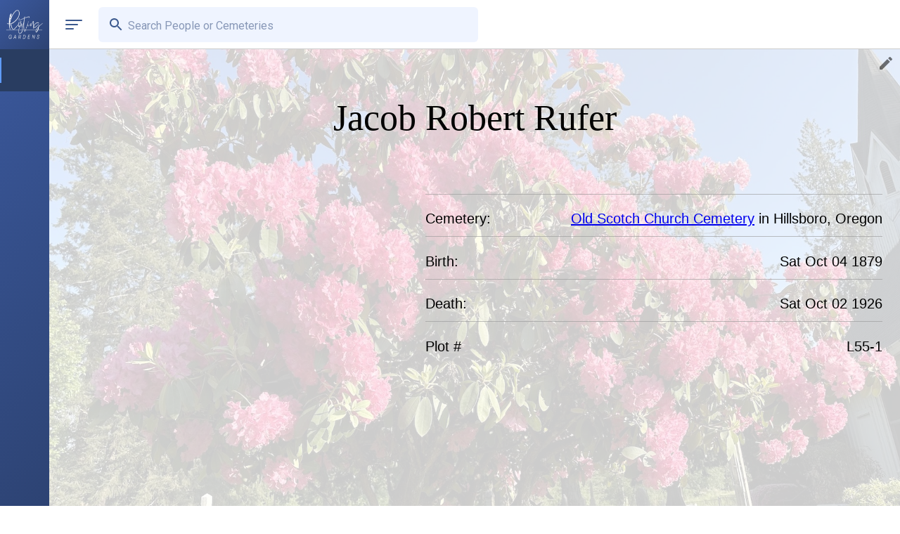

--- FILE ---
content_type: text/html; charset=utf-8
request_url: https://www.restinggardens.com/cemetery/old_scotch_church_cemetery_hillsboro_or_usa/resident/jacob-rufer-cr-l55-1
body_size: 33148
content:
<!DOCTYPE html><html lang="en"><head><meta charSet="utf-8" data-next-head=""/><meta name="viewport" content="width=device-width" data-next-head=""/><meta property="og:locale" content="en_US" data-next-head=""/><meta property="og:type" content="website" data-next-head=""/><meta name="twitter:card" content="summary_large_image" data-next-head=""/><meta name="robots" content="index, follow" data-next-head=""/><meta name="theme-color" content="#fff" data-next-head=""/><meta property="og:image" content="https://firebasestorage.googleapis.com/v0/b/resting-gardens-live.appspot.com/o/cemetery%2Fci_ceb90401-58b9-43e5-bc00-0ee8071568ba%2Fresidents%2Fpublic%2F50813fd6-60ef-402d-9a1b-9ea93eced6ab%2Fbb4d2099-92de-4c54-887c-1831df92c860-compressed?alt=media" data-next-head=""/><meta name="twitter:image" content="https://firebasestorage.googleapis.com/v0/b/resting-gardens-live.appspot.com/o/cemetery%2Fci_ceb90401-58b9-43e5-bc00-0ee8071568ba%2Fresidents%2Fpublic%2F50813fd6-60ef-402d-9a1b-9ea93eced6ab%2Fbb4d2099-92de-4c54-887c-1831df92c860-compressed?alt=media" data-next-head=""/><title data-next-head="">Jacob Robert Rufer Born 1879 Died 1926 | Old Scotch Church Cemetery in Hillsboro, Oregon</title><meta property="og:title" content="Jacob Robert Rufer Born 1879 Died 1926 | Old Scotch Church Cemetery in Hillsboro, Oregon" data-next-head=""/><meta name="twitter:title" content="Jacob Robert Rufer Born 1879 Died 1926 | Old Scotch Church Cemetery in Hillsboro, Oregon" data-next-head=""/><meta name="description" content="Our loved friend and family member Jacob Robert Rufer is buried here at the Old Scotch Church Cemetery located in Hillsboro, Oregon. And while here come visit the other graves of many of our other loved deceased friends and family. Please respect our rules &amp; policies and those can be found on our we" data-next-head=""/><meta property="og:description" content="Our loved friend and family member Jacob Robert Rufer is buried here at the Old Scotch Church Cemetery located in Hillsboro, Oregon. And while here come visit the other graves of many of our other loved deceased friends and family. Please respect our rules &amp; policies and those can be found on our we" data-next-head=""/><meta name="twitter:description" content="Our loved friend and family member Jacob Robert Rufer is buried here at the Old Scotch Church Cemetery located in Hillsboro, Oregon. And while here come visit the other graves of many of our other loved deceased friends and family. Please respect our rules &amp; policies and those can be found on our we" data-next-head=""/><link rel="icon" href="/resting_gardens_logo.png"/><link rel="preload" href="/_next/static/media/47cbc4e2adbc5db9-s.p.woff2" as="font" type="font/woff2" crossorigin="anonymous" data-next-font="size-adjust"/><link rel="preload" href="/_next/static/css/4c8d707f1b7dd139.css" as="style"/><link rel="preload" href="/_next/static/css/3a372dfb78c1515b.css" as="style"/><script type="application/ld+json" data-next-head="">[]</script><link rel="stylesheet" href="/_next/static/css/4c8d707f1b7dd139.css" data-n-g=""/><link rel="stylesheet" href="/_next/static/css/3a372dfb78c1515b.css"/><noscript data-n-css=""></noscript><script defer="" noModule="" src="/_next/static/chunks/polyfills-42372ed130431b0a.js"></script><script defer="" src="/_next/static/chunks/2809-e5239afdb3bd5b98.js"></script><script defer="" src="/_next/static/chunks/9369.9abac5906a70fda0.js"></script><script defer="" src="/_next/static/chunks/866.ce8a1107114df5a7.js"></script><script defer="" src="/_next/static/chunks/9603-9a09d22c2328fed3.js"></script><script defer="" src="/_next/static/chunks/6619.6bb542c901822355.js"></script><script defer="" src="/_next/static/chunks/6719.288981051b627ccb.js"></script><script defer="" src="/_next/static/chunks/8254-3d2a5e500e9481df.js"></script><script defer="" src="/_next/static/chunks/8335-342ca1113384104e.js"></script><script defer="" src="/_next/static/chunks/7504-7d5f265d2957bfd4.js"></script><script defer="" src="/_next/static/chunks/7180.25db62f038cad839.js"></script><script defer="" src="/_next/static/chunks/8166.276d51c6ffcfffe2.js"></script><script defer="" src="/_next/static/chunks/2345.9df3dccabbebeb83.js"></script><script defer="" src="/_next/static/chunks/1417.8e705c765fa2ec10.js"></script><script defer="" src="/_next/static/chunks/2017.2ef14a7aff6d3be9.js"></script><script defer="" src="/_next/static/chunks/9617.7128e1caca5ad56f.js"></script><script defer="" src="/_next/static/chunks/906.c1206152d6c48353.js"></script><script defer="" src="/_next/static/chunks/7169.087678fe1283cc42.js"></script><script defer="" src="/_next/static/chunks/4515-0561072dd17b3b25.js"></script><script defer="" src="/_next/static/chunks/2643-058357a841e470d7.js"></script><script defer="" src="/_next/static/chunks/3223-e65d2ab03a971fd7.js"></script><script defer="" src="/_next/static/chunks/3816-f1f0936b574379d2.js"></script><script defer="" src="/_next/static/chunks/5757-9788474cbfdd3eeb.js"></script><script defer="" src="/_next/static/chunks/8900-47b6c9c744865757.js"></script><script defer="" src="/_next/static/chunks/1549.ce1ba79cb0292e3b.js"></script><script defer="" src="/_next/static/chunks/8421.ea70b49d7ae23fb2.js"></script><script defer="" src="/_next/static/chunks/295.865c4526e244ba34.js"></script><script src="/_next/static/chunks/webpack-6dd04054a62cce61.js" defer=""></script><script src="/_next/static/chunks/framework-1c61cf14aaaed6fc.js" defer=""></script><script src="/_next/static/chunks/main-e7dee370a6a0dae6.js" defer=""></script><script src="/_next/static/chunks/pages/_app-490edcc8176b370a.js" defer=""></script><script src="/_next/static/chunks/98bef5de-b6625615537d7d47.js" defer=""></script><script src="/_next/static/chunks/1562-f0f0d619ea2ff9cc.js" defer=""></script><script src="/_next/static/chunks/7455-9b89071bf59aacb5.js" defer=""></script><script src="/_next/static/chunks/1358-8629febf24b189a7.js" defer=""></script><script src="/_next/static/chunks/9098-e6cd0aaa0f955eae.js" defer=""></script><script src="/_next/static/chunks/5507-67b3fae9c02229e3.js" defer=""></script><script src="/_next/static/chunks/1632-dfc6b0f548e0a9df.js" defer=""></script><script src="/_next/static/chunks/1294-d7e26c31ad196ea9.js" defer=""></script><script src="/_next/static/chunks/7254-77a727da16b9f609.js" defer=""></script><script src="/_next/static/chunks/638-e7b9d693764f0165.js" defer=""></script><script src="/_next/static/chunks/6940-1dae7444854a1edf.js" defer=""></script><script src="/_next/static/chunks/pages/cemetery/%5BcemeteryPid%5D/resident/%5BresidentId%5D-68b9b9a4e28d8db9.js" defer=""></script><script src="/_next/static/SKtROd48ysftkyUYYHJXn/_buildManifest.js" defer=""></script><script src="/_next/static/SKtROd48ysftkyUYYHJXn/_ssgManifest.js" defer=""></script><style id="__jsx-ea484847ba877071">.twoFA_container.jsx-ea484847ba877071{width:100vw;height:100vh;position:fixed;z-index:-1;background-color:rgba(0,0,0,0);display:-webkit-box;display:-webkit-flex;display:-moz-box;display:-ms-flexbox;display:flex;-webkit-box-pack:center;-webkit-justify-content:center;-moz-box-pack:center;-ms-flex-pack:center;justify-content:center;-webkit-box-align:center;-webkit-align-items:center;-moz-box-align:center;-ms-flex-align:center;align-items:center}.twoFA_container_display.jsx-ea484847ba877071{z-index:9999999999!important;-webkit-transition:background-color.6s ease;-moz-transition:background-color.6s ease;-o-transition:background-color.6s ease;transition:background-color.6s ease;background-color:rgba(0,0,0,.5);-webkit-backdrop-filter:blur(15px);backdrop-filter:blur(15px)}.twoFA_container_inner.jsx-ea484847ba877071{width:100%;max-width:500px;min-height:300px;max-height:100vh;overflow-y:scroll;background-color:#fff;-webkit-border-radius:10px;-moz-border-radius:10px;border-radius:10px;display:-webkit-box;display:-webkit-flex;display:-moz-box;display:-ms-flexbox;display:flex;position:relative}.twoFA_container_inner_title.jsx-ea484847ba877071{position:absolute;top:5px;left:17px;padding:7px;,            z-index: 1;}.twoFA_container_inner_close.jsx-ea484847ba877071{position:absolute;top:0px;right:0px;padding:7px;z-index:1}@media(max-width:600px){.twoFA_container.jsx-ea484847ba877071{width:100vw;height:100vh}.twoFA_container_inner.jsx-ea484847ba877071{height:100vh;-webkit-border-radius:0px;-moz-border-radius:0px;border-radius:0px}}</style><style id="__jsx-e7719a1d36384fe1">.errors-container.jsx-e7719a1d36384fe1{display:-webkit-box;display:-webkit-flex;display:-moz-box;display:-ms-flexbox;display:flex;-webkit-box-orient:vertical;-webkit-box-direction:normal;-webkit-flex-direction:column;-moz-box-orient:vertical;-moz-box-direction:normal;-ms-flex-direction:column;flex-direction:column;position:fixed;z-index:99999999999;bottom:5px;left:75px;min-width:250px;width:40vw}@media only screen and (max-width:600px){.errors-container.jsx-e7719a1d36384fe1{left:5px;width:90vw}}</style><style id="__jsx-48de34ad5b53b2b5">.inline-gallery-outer-container{max-width:500px;width:90vw;height:600px}.inline-gallery-container{width:100%;height:100%}.inline-gallery-outer-container-fullscreen{position:fixed;z-index:100000000000!important;top:70px}.inline-gallery-container-fullscreen{position:absolute;width:-webkit-calc(100vw - 70px);width:-moz-calc(100vw - 70px);width:calc(100vw - 70px);height:-webkit-calc(100vh - 70px);height:-moz-calc(100vh - 70px);height:calc(100vh - 70px);z-index:100000000000!important}@media only screen and (max-width:600px){.inline-gallery-container-fullscreen{width:100vw}}.lg-outer{}.lg-outer-2{}.lg-video-cont{top:0px;width:100%!important;height:100%!important;position:absolute;display:-webkit-box;display:-webkit-flex;display:-moz-box;display:-ms-flexbox;display:flex;-webkit-box-pack:center;-webkit-justify-content:center;-moz-box-pack:center;-ms-flex-pack:center;justify-content:center;-webkit-box-align:center;-webkit-align-items:center;-moz-box-align:center;-ms-flex-align:center;align-items:center}.lg-item{width:100%;height:100%;display:-webkit-box;display:-webkit-flex;display:-moz-box;display:-ms-flexbox;display:flex;-webkit-box-pack:center;-webkit-justify-content:center;-moz-box-pack:center;-ms-flex-pack:center;justify-content:center;-webkit-box-align:center;-webkit-align-items:center;-moz-box-align:center;-ms-flex-align:center;align-items:center}.lg-video-object{width:100%}.lg-toolbar{}.lg-inline .lg-toolbar{margin-top:0px}img{max-width:800px!important}.lg-img-wrap{display:-webkit-box!important;display:-webkit-flex!important;display:-moz-box!important;display:-ms-flexbox!important;display:flex!important;-webkit-box-pack:center;-webkit-justify-content:center;-moz-box-pack:center;-ms-flex-pack:center;justify-content:center;-webkit-box-align:center;-webkit-align-items:center;-moz-box-align:center;-ms-flex-align:center;align-items:center}.lg-outer .lg-thumb-item.active,.lg-outer .lg-thumb-item:hover{border-color:rgba(59,89,142,1)}@media only screen and (max-width:600px){.lg-maximize{display:none}}</style><style id="__jsx-29c3466b232bdb2b">.row.jsx-29c3466b232bdb2b{display:-webkit-box;display:-webkit-flex;display:-moz-box;display:-ms-flexbox;display:flex;-webkit-box-orient:horizontal;-webkit-box-direction:normal;-webkit-flex-direction:row;-moz-box-orient:horizontal;-moz-box-direction:normal;-ms-flex-direction:row;flex-direction:row;-webkit-flex-wrap:wrap;-ms-flex-wrap:wrap;flex-wrap:wrap;-webkit-justify-content:space-around;-ms-flex-pack:distribute;justify-content:space-around;width:100%;overflow-x:hidden}.column2.jsx-29c3466b232bdb2b{display:-webkit-box;display:-webkit-flex;display:-moz-box;display:-ms-flexbox;display:flex;-webkit-box-orient:vertical;-webkit-box-direction:normal;-webkit-flex-direction:column;-moz-box-orient:vertical;-moz-box-direction:normal;-ms-flex-direction:column;flex-direction:column;max-width:650px;width:100%;-webkit-box-pack:start;-webkit-justify-content:flex-start;-moz-box-pack:start;-ms-flex-pack:start;justify-content:flex-start}.column2.jsx-29c3466b232bdb2b .row-description.jsx-29c3466b232bdb2b{display:-webkit-box;display:-webkit-flex;display:-moz-box;display:-ms-flexbox;display:flex;-webkit-box-orient:vertical;-webkit-box-direction:normal;-webkit-flex-direction:column;-moz-box-orient:vertical;-moz-box-direction:normal;-ms-flex-direction:column;flex-direction:column;margin-top:10px}.column2.jsx-29c3466b232bdb2b .row-description.jsx-29c3466b232bdb2b .description.jsx-29c3466b232bdb2b{-webkit-box-flex:1;-webkit-flex:1;-moz-box-flex:1;-ms-flex:1;flex:1;text-align:left}.column2.jsx-29c3466b232bdb2b .row-description.jsx-29c3466b232bdb2b .description-value.jsx-29c3466b232bdb2b{text-align:right;-webkit-box-flex:3;-webkit-flex:3;-moz-box-flex:3;-ms-flex:3;flex:3}.map.jsx-29c3466b232bdb2b{margin-top:30px;width:100%;max-width:100vw;height:368px;position:relative}.description-line.jsx-29c3466b232bdb2b{width:100%;height:.4px;background-color:#979797;opacity:.6;margin-top:10px;margin-bottom:10px}@media only screen and (max-width:600px){.column2.jsx-29c3466b232bdb2b{max-width:100%}}</style><style id="__jsx-5a3290f3ee63888f">.obituary-row.jsx-5a3290f3ee63888f{display:-webkit-box;display:-webkit-flex;display:-moz-box;display:-ms-flexbox;display:flex;-webkit-box-orient:horizontal;-webkit-box-direction:normal;-webkit-flex-direction:row;-moz-box-orient:horizontal;-moz-box-direction:normal;-ms-flex-direction:row;flex-direction:row;-webkit-box-pack:justify;-webkit-justify-content:space-between;-moz-box-pack:justify;-ms-flex-pack:justify;justify-content:space-between;-webkit-box-align:center;-webkit-align-items:center;-moz-box-align:center;-ms-flex-align:center;align-items:center;width:100%;margin-top:50px}p.jsx-5a3290f3ee63888f{margin:0px}</style><style id="__jsx-ff4d9f46294eee50">.title-row.jsx-ff4d9f46294eee50{display:-webkit-box;display:-webkit-flex;display:-moz-box;display:-ms-flexbox;display:flex;-webkit-box-orient:horizontal;-webkit-box-direction:normal;-webkit-flex-direction:row;-moz-box-orient:horizontal;-moz-box-direction:normal;-ms-flex-direction:row;flex-direction:row;-webkit-box-align:center;-webkit-align-items:center;-moz-box-align:center;-ms-flex-align:center;align-items:center;width:100%}.memory-row.jsx-ff4d9f46294eee50{display:-webkit-box;display:-webkit-flex;display:-moz-box;display:-ms-flexbox;display:flex;-webkit-box-orient:horizontal;-webkit-box-direction:normal;-webkit-flex-direction:row;-moz-box-orient:horizontal;-moz-box-direction:normal;-ms-flex-direction:row;flex-direction:row;-webkit-box-pack:justify;-webkit-justify-content:space-between;-moz-box-pack:justify;-ms-flex-pack:justify;justify-content:space-between;-webkit-box-align:center;-webkit-align-items:center;-moz-box-align:center;-ms-flex-align:center;align-items:center;width:100%}p.jsx-ff4d9f46294eee50{margin:0px}</style><style id="__jsx-33c31c6d4fdf8fc">.memory-container{width:100%;min-height:100px;margin-bottom:30px;padding-bottom:20px;display:-webkit-box;display:-webkit-flex;display:-moz-box;display:-ms-flexbox;display:flex;-webkit-box-pack:start;-webkit-justify-content:flex-start;-moz-box-pack:start;-ms-flex-pack:start;justify-content:flex-start;-webkit-box-align:start;-webkit-align-items:flex-start;-moz-box-align:start;-ms-flex-align:start;align-items:flex-start;-webkit-box-orient:vertical;-webkit-box-direction:normal;-webkit-flex-direction:column;-moz-box-orient:vertical;-moz-box-direction:normal;-ms-flex-direction:column;flex-direction:column}p{word-wrap:break-word}.name{}.time{font-style:italic;font-weight:300}.memory{font-size:18px}</style><style id="__jsx-218a1e0a30d9de20">.memorial-grid.jsx-218a1e0a30d9de20{width:100%;max-width:1200px;margin:0 auto;display:-webkit-box;display:-webkit-flex;display:-moz-box;display:-ms-flexbox;display:flex;-webkit-box-orient:horizontal;-webkit-box-direction:normal;-webkit-flex-direction:row;-moz-box-orient:horizontal;-moz-box-direction:normal;-ms-flex-direction:row;flex-direction:row;-webkit-flex-wrap:wrap;-ms-flex-wrap:wrap;flex-wrap:wrap;-webkit-box-pack:center;-webkit-justify-content:center;-moz-box-pack:center;-ms-flex-pack:center;justify-content:center;gap:24px;padding:0 20px}.memorial-card.jsx-218a1e0a30d9de20{background:-webkit-linear-gradient(315deg,#fff 0%,#f8f9fa 100%);background:-moz-linear-gradient(315deg,#fff 0%,#f8f9fa 100%);background:-o-linear-gradient(315deg,#fff 0%,#f8f9fa 100%);background:linear-gradient(135deg,#fff 0%,#f8f9fa 100%);-webkit-border-radius:12px;-moz-border-radius:12px;border-radius:12px;overflow:hidden;-webkit-box-shadow:0 4px 20px rgba(0,0,0,.08);-moz-box-shadow:0 4px 20px rgba(0,0,0,.08);box-shadow:0 4px 20px rgba(0,0,0,.08);-webkit-transition:all.3s cubic-bezier(.4,0,.2,1);-moz-transition:all.3s cubic-bezier(.4,0,.2,1);-o-transition:all.3s cubic-bezier(.4,0,.2,1);transition:all.3s cubic-bezier(.4,0,.2,1);border:1px solid rgba(0,0,0,.06);position:relative;cursor:pointer;-webkit-justify-content:space-around;-ms-flex-pack:distribute;justify-content:space-around;max-width:300px;width:300px}.memorial-card.jsx-218a1e0a30d9de20:hover{-webkit-transform:translatey(-2px);-moz-transform:translatey(-2px);-ms-transform:translatey(-2px);-o-transform:translatey(-2px);transform:translatey(-2px);-webkit-box-shadow:0 8px 24px rgba(0,0,0,.08);-moz-box-shadow:0 8px 24px rgba(0,0,0,.08);box-shadow:0 8px 24px rgba(0,0,0,.08);border-color:rgba(0,0,0,.08)}.veteran-flag.jsx-218a1e0a30d9de20{position:absolute;top:-4px;right:8px;font-size:48px;z-index:10;opacity:.8}.memorial-content.jsx-218a1e0a30d9de20{display:-webkit-box;display:-webkit-flex;display:-moz-box;display:-ms-flexbox;display:flex;-webkit-box-orient:vertical;-webkit-box-direction:normal;-webkit-flex-direction:column;-moz-box-orient:vertical;-moz-box-direction:normal;-ms-flex-direction:column;flex-direction:column;height:280px;cursor:pointer;text-decoration:none;color:inherit}.memorial-image.jsx-218a1e0a30d9de20{position:relative;width:100%;height:140px;background:-webkit-linear-gradient(45deg,#f8f9fa,#e9ecef);background:-moz-linear-gradient(45deg,#f8f9fa,#e9ecef);background:-o-linear-gradient(45deg,#f8f9fa,#e9ecef);background:linear-gradient(45deg,#f8f9fa,#e9ecef);overflow:hidden}.memorial-placeholder.jsx-218a1e0a30d9de20{width:100%;height:100%;display:-webkit-box;display:-webkit-flex;display:-moz-box;display:-ms-flexbox;display:flex;-webkit-box-align:center;-webkit-align-items:center;-moz-box-align:center;-ms-flex-align:center;align-items:center;-webkit-box-pack:center;-webkit-justify-content:center;-moz-box-pack:center;-ms-flex-pack:center;justify-content:center;background:-webkit-linear-gradient(315deg,#f8f9fa 0%,#e9ecef 100%);background:-moz-linear-gradient(315deg,#f8f9fa 0%,#e9ecef 100%);background:-o-linear-gradient(315deg,#f8f9fa 0%,#e9ecef 100%);background:linear-gradient(135deg,#f8f9fa 0%,#e9ecef 100%)}.placeholder-icon.jsx-218a1e0a30d9de20{font-size:48px;color:#adb5bd;opacity:.6}.memorial-info.jsx-218a1e0a30d9de20{padding:20px;display:-webkit-box;display:-webkit-flex;display:-moz-box;display:-ms-flexbox;display:flex;-webkit-box-orient:vertical;-webkit-box-direction:normal;-webkit-flex-direction:column;-moz-box-orient:vertical;-moz-box-direction:normal;-ms-flex-direction:column;flex-direction:column;-webkit-box-flex:1;-webkit-flex:1;-moz-box-flex:1;-ms-flex:1;flex:1;-webkit-box-pack:justify;-webkit-justify-content:space-between;-moz-box-pack:justify;-ms-flex-pack:justify;justify-content:space-between}.memorial-name.jsx-218a1e0a30d9de20{font-size:20px;font-weight:600;color:#343a40;margin-bottom:8px;line-height:1.3;text-align:center;font-family:'Georgia, "Times New Roman", serif'}.memorial-dates.jsx-218a1e0a30d9de20{text-align:center;margin-bottom:12px}.date-range.jsx-218a1e0a30d9de20{color:#5a6c7d;font-size:14px;font-weight:500;line-height:1.4}.burial-info.jsx-218a1e0a30d9de20{color:#7f8c8d;font-size:12px;text-align:center;margin-bottom:12px;text-transform:uppercase;letter-spacing:.5px}.view-link.jsx-218a1e0a30d9de20{color:#6c757d;font-weight:500;text-align:center;font-size:13px;margin-top:auto;-webkit-transition:color.2s ease;-moz-transition:color.2s ease;-o-transition:color.2s ease;transition:color.2s ease}.memorial-card.jsx-218a1e0a30d9de20:hover .view-link.jsx-218a1e0a30d9de20{color:#495057}@media only screen and (max-width:768px){.memorial-grid.jsx-218a1e0a30d9de20{grid-template-columns:1fr;gap:16px;padding:0 16px}.memorial-card.jsx-218a1e0a30d9de20{height:auto;min-height:240px}.memorial-info.jsx-218a1e0a30d9de20{padding:16px}.memorial-name.jsx-218a1e0a30d9de20{font-size:18px}.veteran-flag.jsx-218a1e0a30d9de20{font-size:42px;top:-2px;right:6px}}@media only screen and (max-width:480px){.memorial-grid.jsx-218a1e0a30d9de20{padding:0 12px}.memorial-info.jsx-218a1e0a30d9de20{padding:12px}}</style><style id="__jsx-3102b05c50ed9c24">.contact-container.jsx-3102b05c50ed9c24{width:100%;max-width:100%;display:-webkit-box;display:-webkit-flex;display:-moz-box;display:-ms-flexbox;display:flex;-webkit-box-pack:center;-webkit-justify-content:center;-moz-box-pack:center;-ms-flex-pack:center;justify-content:center;-webkit-box-align:center;-webkit-align-items:center;-moz-box-align:center;-ms-flex-align:center;align-items:center;padding:40px 20px;background:-webkit-linear-gradient(top,#f5f5f5 0%,#fff 100%);background:-moz-linear-gradient(top,#f5f5f5 0%,#fff 100%);background:-o-linear-gradient(top,#f5f5f5 0%,#fff 100%);background:linear-gradient(to bottom,#f5f5f5 0%,#fff 100%);-webkit-box-sizing:border-box;-moz-box-sizing:border-box;box-sizing:border-box}.container.jsx-3102b05c50ed9c24{max-width:600px;width:100%;background-color:#fff;padding:32px;-webkit-border-radius:12px;-moz-border-radius:12px;border-radius:12px;-webkit-box-shadow:0 4px 20px rgba(0,0,0,.08);-moz-box-shadow:0 4px 20px rgba(0,0,0,.08);box-shadow:0 4px 20px rgba(0,0,0,.08);border:1px solid#e0e0e0;margin:0 auto;-webkit-box-sizing:border-box;-moz-box-sizing:border-box;box-sizing:border-box}.my-form.jsx-3102b05c50ed9c24{width:100%;max-width:100%;-webkit-box-sizing:border-box;-moz-box-sizing:border-box;box-sizing:border-box}@media only screen and (max-width:600px){.contact-container.jsx-3102b05c50ed9c24{padding:20px 16px}.container.jsx-3102b05c50ed9c24{padding:24px 16px;-webkit-border-radius:8px;-moz-border-radius:8px;border-radius:8px}}</style><style id="__jsx-4b083b9b6c734d7a">footer{background:-webkit-linear-gradient(315deg,#3b599e 0%,#2d4373 100%);background:-moz-linear-gradient(315deg,#3b599e 0%,#2d4373 100%);background:-o-linear-gradient(315deg,#3b599e 0%,#2d4373 100%);background:linear-gradient(135deg,#3b599e 0%,#2d4373 100%);padding:60px 40px 30px;z-index:1000000;width:100%;overflow-x:hidden;-webkit-box-sizing:border-box;-moz-box-sizing:border-box;box-sizing:border-box}@media only screen and (max-width:1300px){footer{padding-top:60px}}@media only screen and (max-width:1130px){footer{padding:50px 30px 30px}}@media only screen and (max-width:600px){footer{padding:40px 20px 20px}}.footer-cat::before{content:"";position:absolute;left:0;bottom:-12px;background:-webkit-linear-gradient(left,#fff 0%,rgba(255,255,255,.5)100%);background:-moz-linear-gradient(left,#fff 0%,rgba(255,255,255,.5)100%);background:-o-linear-gradient(left,#fff 0%,rgba(255,255,255,.5)100%);background:linear-gradient(90deg,#fff 0%,rgba(255,255,255,.5)100%);height:3px;-webkit-box-sizing:border-box;-moz-box-sizing:border-box;box-sizing:border-box;width:60px;-webkit-border-radius:2px;-moz-border-radius:2px;border-radius:2px}.footer-cat{font-size:1.1rem;color:#fff;text-transform:capitalize;margin-bottom:24px;font-weight:600;position:relative;letter-spacing:.5px}.footer-logo{-webkit-filter:invert(.8);filter:invert(.8);width:80px}footer .logo{color:#fff;font-size:28px;font-family:roboto}footer .row{margin:0 0 40px 0;color:#fff;border-bottom:1px solid rgba(255,255,255,.2);padding-bottom:30px}.footer-toggle{display:none}.link-cat{cursor:pointer}footer ul{padding:0;margin:0;-webkit-transition:all.3s ease-in-out;-moz-transition:all.3s ease-in-out;-o-transition:all.3s ease-in-out;transition:all.3s ease-in-out}footer ul li{list-style-type:none;padding:0;margin-bottom:8px;-webkit-transition:all.3s ease-in-out;-moz-transition:all.3s ease-in-out;-o-transition:all.3s ease-in-out;transition:all.3s ease-in-out;line-height:1.8}footer ul li:first-child{margin-top:20px}footer ul li:last-child{margin-bottom:0}footer .footer-cat,#newsletter span{font-size:1.1rem}.footer-cat-links a,.footer-cat-links span{color:rgba(255,255,255,.85);text-decoration:none;position:relative;display:inline-block;-webkit-transition:all.3s ease;-moz-transition:all.3s ease;-o-transition:all.3s ease;transition:all.3s ease;font-size:.95rem}.footer-cat-links a:hover,.footer-cat-links span:hover{color:#fff;-webkit-transform:translatex(4px);-moz-transform:translatex(4px);-ms-transform:translatex(4px);-o-transform:translatex(4px);transform:translatex(4px)}.footer-cat-links li{cursor:pointer}.footer-cat-links.active>li a{pointer-events:auto}.footer-cat-links a:hover:after,.footer-cat-links a:focus:after{width:0;left:0}footer #subscribe{margin:20px 0px 30px}.footer-column{min-width:200px;max-width:280px;margin-bottom:30px;padding:0 20px;-webkit-box-flex:1;-webkit-flex:1 1 auto;-moz-box-flex:1;-ms-flex:1 1 auto;flex:1 1 auto}@media only screen and (max-width:768px){.footer-column{min-width:100%;max-width:100%;padding:0 10px;margin-bottom:40px}}.footer-row{display:-webkit-box;display:-webkit-flex;display:-moz-box;display:-ms-flexbox;display:flex;-webkit-box-pack:justify;-webkit-justify-content:space-between;-moz-box-pack:justify;-ms-flex-pack:justify;justify-content:space-between;-webkit-box-align:start;-webkit-align-items:flex-start;-moz-box-align:start;-ms-flex-align:start;align-items:flex-start;-webkit-flex-wrap:wrap;-ms-flex-wrap:wrap;flex-wrap:wrap;max-width:1200px;margin:0 auto;gap:20px}@media only screen and (max-width:768px){.footer-row{-webkit-box-orient:vertical;-webkit-box-direction:normal;-webkit-flex-direction:column;-moz-box-orient:vertical;-moz-box-direction:normal;-ms-flex-direction:column;flex-direction:column;gap:0}}</style><style id="__jsx-4fcdce0a40429591">#copyright.jsx-3ceb5812a80ca8f6{text-align:center;color:rgba(255,255,255,.9);padding:20px 0 10px;font-size:.9rem;line-height:1.6}#copyright.jsx-3ceb5812a80ca8f6 a.jsx-3ceb5812a80ca8f6{color:#fff;text-decoration:none;font-weight:500;-webkit-transition:all.3s ease;-moz-transition:all.3s ease;-o-transition:all.3s ease;transition:all.3s ease}#copyright.jsx-3ceb5812a80ca8f6 a.jsx-3ceb5812a80ca8f6:hover{text-decoration:underline;opacity:.9}#owner.jsx-3ceb5812a80ca8f6{text-align:center;padding:20px 0 0px;color:#fff}#owner.jsx-3ceb5812a80ca8f6 a.jsx-3ceb5812a80ca8f6{color:#fff}</style><style id="__jsx-71e42f311a19b7a5">.search-section.jsx-71e42f311a19b7a5{display:-webkit-box;display:-webkit-flex;display:-moz-box;display:-ms-flexbox;display:flex;-webkit-box-orient:horizontal;-webkit-box-direction:normal;-webkit-flex-direction:row;-moz-box-orient:horizontal;-moz-box-direction:normal;-ms-flex-direction:row;flex-direction:row;-webkit-box-align:center;-webkit-align-items:center;-moz-box-align:center;-ms-flex-align:center;align-items:center}.account-section.jsx-71e42f311a19b7a5{display:-webkit-box;display:-webkit-flex;display:-moz-box;display:-ms-flexbox;display:flex;-webkit-box-pack:center;-webkit-justify-content:center;-moz-box-pack:center;-ms-flex-pack:center;justify-content:center;min-width:70px;max-width:70px}.navs-section.jsx-71e42f311a19b7a5{-webkit-box-flex:1;-webkit-flex:1;-moz-box-flex:1;-ms-flex:1;flex:1;max-width:800px}@media only screen and (max-width:600px){.search-section.jsx-71e42f311a19b7a5{width:-webkit-calc(100vw - 70px);width:-moz-calc(100vw - 70px);width:calc(100vw - 70px)}.account-section.jsx-71e42f311a19b7a5{width:70px}}.l-main.jsx-71e42f311a19b7a5{z-index:-1;position:absolute;max-height:-webkit-calc(100vh - 70px);max-height:-moz-calc(100vh - 70px);max-height:calc(100vh - 70px);overflow:none}.sidebar-is-reduced.jsx-71e42f311a19b7a5{margin:0;padding:0;font-size:14px;font-weight:400;background-color:#f3f3f3;color:rgba(59,89,142,1);z-index:1000000000}.jsx-71e42f311a19b7a5::-webkit-input-placeholder{color:#c3c3c3}.u-list.jsx-71e42f311a19b7a5{margin:0;padding:0;list-style:none}.u-input.jsx-71e42f311a19b7a5{outline:0;border:1px solid#d0d0d0;padding:5px 10px;height:35px;font-size:12px;-webkit-border-radius:10px;-moz-border-radius:10px;border-radius:10px;background-clip:padding-box}.c-badge.jsx-71e42f311a19b7a5{font-size:10px;font-weight:700;min-width:20px;padding:5px;-webkit-border-radius:4px;-moz-border-radius:4px;border-radius:4px;display:block;line-height:.7;color:#fff;text-align:center;white-space:nowrap;background-color:rgba(59,89,142,1);border:1px solid#0c2142}.c-badge--red.jsx-71e42f311a19b7a5{background-color:#f91605;border:1px solid#e01404}.c-badge--blue.jsx-71e42f311a19b7a5{background-color:#5f9cfd;border:1px solid#468cfd}.c-badge--header-icon.jsx-71e42f311a19b7a5{position:absolute;bottom:-9px}.tooltip.jsx-71e42f311a19b7a5{width:120px}.tooltip-inner.jsx-71e42f311a19b7a5{padding:8px 10px;color:#fff;text-align:center;background-color:rgba(59,89,142,1);font-size:12px;-webkit-border-radius:3px;-moz-border-radius:3px;border-radius:3px}.tooltip-arrow.jsx-71e42f311a19b7a5{border-right-color:rgba(59,89,142,1)!important}.hamburger-toggle.jsx-71e42f311a19b7a5{position:relative;padding:0;background:transparent;border:1px solid transparent;cursor:pointer;-webkit-box-ordinal-group:2;-webkit-order:1;-moz-box-ordinal-group:2;-ms-flex-order:1;order:1}.hamburger-toggle.jsx-71e42f311a19b7a5 [class*="bar-"].jsx-71e42f311a19b7a5{display:block;background:rgba(59,89,142,1);-webkit-transform:rotate(0deg);-moz-transform:rotate(0deg);-ms-transform:rotate(0deg);-o-transform:rotate(0deg);transform:rotate(0deg);-webkit-transition:.2s ease all;-moz-transition:.2s ease all;-o-transition:.2s ease all;transition:.2s ease all;-webkit-border-radius:2px;-moz-border-radius:2px;border-radius:2px;height:2px;width:24px;margin-bottom:4px}.hamburger-toggle.jsx-71e42f311a19b7a5 [class*="bar-"].jsx-71e42f311a19b7a5:nth-child(2){width:18px}.hamburger-toggle.jsx-71e42f311a19b7a5 [class*="bar-"].jsx-71e42f311a19b7a5:last-child{margin-bottom:0;width:12px}.hamburger-toggle.is-opened.jsx-71e42f311a19b7a5{left:3px}.hamburger-toggle.is-opened.jsx-71e42f311a19b7a5 [class*="bar-"].jsx-71e42f311a19b7a5{background:rgba(59,89,142,1)}.hamburger-toggle.is-opened.jsx-71e42f311a19b7a5 .bar-top.jsx-71e42f311a19b7a5{-webkit-transform:rotate(45deg);-moz-transform:rotate(45deg);-ms-transform:rotate(45deg);-o-transform:rotate(45deg);transform:rotate(45deg);-webkit-transform-origin:15%15%;-moz-transform-origin:15%15%;-ms-transform-origin:15%15%;-o-transform-origin:15%15%;transform-origin:15%15%}.hamburger-toggle.is-opened.jsx-71e42f311a19b7a5 .bar-mid.jsx-71e42f311a19b7a5{opacity:0}.hamburger-toggle.is-opened.jsx-71e42f311a19b7a5 .bar-bot.jsx-71e42f311a19b7a5{-webkit-transform:rotate(45deg);-moz-transform:rotate(-45deg);-ms-transform:rotate(-45deg);-o-transform:rotate(-45deg);transform:rotate(-45deg);-webkit-transform-origin:15%95%;-moz-transform-origin:15%95%;-ms-transform-origin:15%95%;-o-transform-origin:15%95%;transform-origin:15%95%;width:24px}.hamburger-toggle.jsx-71e42f311a19b7a5:focus{outline-width:0}.header-icons-group.jsx-71e42f311a19b7a5{display:-webkit-box;display:-webkit-flex;display:-moz-box;display:-ms-flexbox;display:flex;-webkit-box-ordinal-group:4;-webkit-order:3;-moz-box-ordinal-group:4;-ms-flex-order:3;order:3;height:100%;padding-left:10px;-webkit-box-orient:horizontal;-webkit-box-direction:normal;-webkit-flex-direction:row;-moz-box-orient:horizontal;-moz-box-direction:normal;-ms-flex-direction:row;flex-direction:row;min-width:300px;-webkit-box-pack:justify;-webkit-justify-content:space-between;-moz-box-pack:justify;-ms-flex-pack:justify;justify-content:space-between;-webkit-box-align:center;-webkit-align-items:center;-moz-box-align:center;-ms-flex-align:center;align-items:center}.header-icons-group.jsx-71e42f311a19b7a5 .c-header-icon.jsx-71e42f311a19b7a5:last-child{border-right:0}.c-header-icon.jsx-71e42f311a19b7a5{position:relative;display:-webkit-box;display:-webkit-flex;display:-moz-box;display:-ms-flexbox;display:flex;-webkit-flex-shrink:0;-ms-flex-negative:0;flex-shrink:0;float:left;width:70px;height:100%;-webkit-box-align:center;-webkit-align-items:center;-moz-box-align:center;-ms-flex-align:center;align-items:center;-webkit-box-pack:center;-webkit-justify-content:center;-moz-box-pack:center;-ms-flex-pack:center;justify-content:center;line-height:1;cursor:pointer}.c-header-icon.jsx-71e42f311a19b7a5 svg.jsx-71e42f311a19b7a5{font-size:18px;line-height:40px}.c-header-icon--in-circle.jsx-71e42f311a19b7a5{border:1px solid#d0d0d0;-webkit-border-radius:100%;-moz-border-radius:100%;border-radius:100%}.c-header-icon.jsx-71e42f311a19b7a5:hover svg.jsx-71e42f311a19b7a5{}.c-header-icon.jsx-71e42f311a19b7a5:hover [class*="bar-"].jsx-71e42f311a19b7a5{}.l-header.jsx-71e42f311a19b7a5{padding-left:70px;position:fixed;top:0;right:0;width:100%;background:#fff;-webkit-transition:padding.5s ease-in-out;-moz-transition:padding.5s ease-in-out;-ms-transition:padding.5s ease-in-out;-o-transition:padding.5s ease-in-out;transition:padding.5s ease-in-out}@media only screen and (max-width:600px){.l-header.jsx-71e42f311a19b7a5{padding-left:0px}}.l-header__inner.jsx-71e42f311a19b7a5{width:100%;display:-webkit-box;display:-webkit-flex;display:-moz-box;display:-ms-flexbox;display:flex;height:70px;-webkit-box-align:center;-webkit-align-items:center;-moz-box-align:center;-ms-flex-align:center;align-items:center;-webkit-box-pack:justify;-webkit-justify-content:space-between;-moz-box-pack:justify;-ms-flex-pack:justify;justify-content:space-between;border-bottom:1px solid;border-color:#ccc}.sidebar-is-expanded.jsx-71e42f311a19b7a5 .l-header.jsx-71e42f311a19b7a5{padding-left:220px}.c-search.jsx-71e42f311a19b7a5{display:-webkit-box;display:-webkit-flex;display:-moz-box;display:-ms-flexbox;display:flex;-webkit-box-flex:1;-webkit-flex-grow:1;-moz-box-flex:1;-ms-flex-positive:1;flex-grow:1;height:100%;width:100%;padding-left:10px}@media only screen and (max-width:768px){.c-search.jsx-71e42f311a19b7a5{display:none}}.c-search__input.jsx-71e42f311a19b7a5{-webkit-border-top-right-radius:0px;-moz-border-radius-topright:0px;border-top-right-radius:0px;-webkit-border-bottom-right-radius:0px;-moz-border-radius-bottomright:0px;border-bottom-right-radius:0px;border-right:0;width:100%;height:100%;border:0;font-size:14px;padding:0 20px;-webkit-transition:all.3s ease-in-out;-moz-transition:all.3s ease-in-out;-ms-transition:all.3s ease-in-out;-o-transition:all.3s ease-in-out;transition:all.3s ease-in-out}.c-dropdown.jsx-71e42f311a19b7a5{opacity:0;text-align:left;position:absolute;-webkit-box-orient:vertical;-webkit-box-direction:normal;-webkit-flex-direction:column;-moz-box-orient:vertical;-moz-box-direction:normal;-ms-flex-direction:column;flex-direction:column;display:none;width:300px;top:30px;right:-40px;background-color:#fff;overflow:hidden;min-height:300px;border:1px solid#d0d0d0;-webkit-border-radius:10px;-moz-border-radius:10px;border-radius:10px;background-clip:padding-box;-webkit-box-shadow:0px 5px 14px -1px#cecece;-moz-box-shadow:0px 5px 14px -1px#cecece;box-shadow:0px 5px 14px -1px#cecece;-webkit-transition:all.3s ease-in-out;-moz-transition:all.3s ease-in-out;-ms-transition:all.3s ease-in-out;-o-transition:all.3s ease-in-out;transition:all.3s ease-in-out}.l-sidebar.jsx-71e42f311a19b7a5{width:70px;position:fixed;left:0;top:0;bottom:0;background:-webkit-linear-gradient(315deg,#3b599e 0%,#2d4373 100%);background:-moz-linear-gradient(315deg,#3b599e 0%,#2d4373 100%);background:-o-linear-gradient(315deg,#3b599e 0%,#2d4373 100%);background:linear-gradient(135deg,#3b599e 0%,#2d4373 100%);-webkit-transition:width.5s ease-in-out;-moz-transition:width.5s ease-in-out;-ms-transition:width.5s ease-in-out;-o-transition:width.5s ease-in-out;transition:width.5s ease-in-out}@media only screen and (max-width:600px){.l-sidebar.jsx-71e42f311a19b7a5{width:0px}}.l-sidebar.jsx-71e42f311a19b7a5 .logo.jsx-71e42f311a19b7a5{width:100%;height:70px;display:-webkit-box;display:-webkit-flex;display:-moz-box;display:-ms-flexbox;display:flex;-webkit-box-align:center;-webkit-align-items:center;-moz-box-align:center;-ms-flex-align:center;align-items:center;-webkit-box-pack:center;-webkit-justify-content:center;-moz-box-pack:center;-ms-flex-pack:center;justify-content:center;background:-webkit-linear-gradient(315deg,#3b599e 0%,#2d4373 100%);background:-moz-linear-gradient(315deg,#3b599e 0%,#2d4373 100%);background:-o-linear-gradient(315deg,#3b599e 0%,#2d4373 100%);background:linear-gradient(135deg,#3b599e 0%,#2d4373 100%);padding:8px;-webkit-box-sizing:border-box;-moz-box-sizing:border-box;box-sizing:border-box}.l-sidebar.jsx-71e42f311a19b7a5 .logo.jsx-71e42f311a19b7a5 img.jsx-71e42f311a19b7a5{-webkit-border-radius:4px;-moz-border-radius:4px;border-radius:4px}.l-sidebar.jsx-71e42f311a19b7a5 .logo.jsx-71e42f311a19b7a5 .logo__txt.jsx-71e42f311a19b7a5{font-size:26px;line-height:1;color:#fff;text-align:center;font-weight:700}@media only screen and (max-width:600px){.l-sidebar.jsx-71e42f311a19b7a5 .logo.jsx-71e42f311a19b7a5{overflow:hidden}}.l-sidebar__content.jsx-71e42f311a19b7a5{height:100%;position:relative}.sidebar-is-expanded.jsx-71e42f311a19b7a5 .l-sidebar.jsx-71e42f311a19b7a5{width:220px}@media only screen and (max-width:600px){.sidebar-is-expanded.jsx-71e42f311a19b7a5 .l-sidebar.jsx-71e42f311a19b7a5{}}.c-menu.jsx-71e42f311a19b7a5>ul.jsx-71e42f311a19b7a5{display:-webkit-box;display:-webkit-flex;display:-moz-box;display:-ms-flexbox;display:flex;-webkit-box-orient:vertical;-webkit-box-direction:normal;-webkit-flex-direction:column;-moz-box-orient:vertical;-moz-box-direction:normal;-ms-flex-direction:column;flex-direction:column}.c-menu.jsx-71e42f311a19b7a5>ul.jsx-71e42f311a19b7a5 .c-menu__item.jsx-71e42f311a19b7a5{color:white;max-width:100%;overflow:hidden}.c-menu.jsx-71e42f311a19b7a5>ul.jsx-71e42f311a19b7a5 .c-menu__item__inner.jsx-71e42f311a19b7a5{display:-webkit-box;display:-webkit-flex;display:-moz-box;display:-ms-flexbox;display:flex;-webkit-box-orient:horizontal;-webkit-box-direction:normal;-webkit-flex-direction:row;-moz-box-orient:horizontal;-moz-box-direction:normal;-ms-flex-direction:row;flex-direction:row;-webkit-box-align:center;-webkit-align-items:center;-moz-box-align:center;-ms-flex-align:center;align-items:center;min-height:60px;padding-left:25px;position:relative;cursor:pointer;-webkit-transition:background-color.5s ease-in-out;-moz-transition:background-color.5s ease-in-out;-ms-transition:background-color.5s ease-in-out;-o-transition:background-color.5s ease-in-out;transition:background-color.5s ease-in-out}.c-menu.jsx-71e42f311a19b7a5>ul.jsx-71e42f311a19b7a5 .c-menu__item__inner.jsx-71e42f311a19b7a5:before{position:absolute;content:" ";height:0;width:2px;left:0;top:50%;margin-top:-18px;background-color:#5f9cfd;opacity:0;-webkit-transition:all.5s ease-in-out;-moz-transition:all.5s ease-in-out;-ms-transition:all.5s ease-in-out;-o-transition:all.5s ease-in-out;transition:all.5s ease-in-out}.c-menu__item__inner.jsx-71e42f311a19b7a5:hover{background-color:#344e7d}.c-menu.jsx-71e42f311a19b7a5>ul.jsx-71e42f311a19b7a5 .c-menu__item.is-active.jsx-71e42f311a19b7a5{color:#fff}.c-menu.jsx-71e42f311a19b7a5>ul.jsx-71e42f311a19b7a5 .c-menu__item.is-active.jsx-71e42f311a19b7a5 .c-menu__item__inner.jsx-71e42f311a19b7a5{border-left-color:#fff;background-color:#293d61}.c-menu.jsx-71e42f311a19b7a5>ul.jsx-71e42f311a19b7a5 .c-menu__item.is-active.jsx-71e42f311a19b7a5 .c-menu__item__inner.jsx-71e42f311a19b7a5 svg.jsx-71e42f311a19b7a5{color:#fff}.c-menu.jsx-71e42f311a19b7a5>ul.jsx-71e42f311a19b7a5 .c-menu__item.is-active.jsx-71e42f311a19b7a5 .c-menu__item__inner.jsx-71e42f311a19b7a5 .c-menu-item__title.jsx-71e42f311a19b7a5 span.jsx-71e42f311a19b7a5{color:#fff}.c-menu.jsx-71e42f311a19b7a5>ul.jsx-71e42f311a19b7a5 .c-menu__item.is-active.jsx-71e42f311a19b7a5 .c-menu__item__inner.jsx-71e42f311a19b7a5:before{height:36px;opacity:1}.c-menu.jsx-71e42f311a19b7a5>ul.jsx-71e42f311a19b7a5 .c-menu__item.jsx-71e42f311a19b7a5:not(.is-active):hover{color:#fff}.c-menu.jsx-71e42f311a19b7a5>ul.jsx-71e42f311a19b7a5 .c-menu__item.jsx-71e42f311a19b7a5:not(.is-active):hover .c-menu__item__inner.jsx-71e42f311a19b7a5{}.c-menu.jsx-71e42f311a19b7a5>ul.jsx-71e42f311a19b7a5 .c-menu__item.jsx-71e42f311a19b7a5 svg.jsx-71e42f311a19b7a5{-webkit-box-flex:0;-webkit-flex:0 0 70px;-moz-box-flex:0;-ms-flex:0 0 70px;flex:0 0 70px;font-size:16px;font-weight:normal;text-align:center;-webkit-transition:all.5s ease-in-out;-moz-transition:all.5s ease-in-out;-ms-transition:all.5s ease-in-out;-o-transition:all.5s ease-in-out;transition:all.5s ease-in-out}.c-menu.jsx-71e42f311a19b7a5>ul.jsx-71e42f311a19b7a5 .c-menu__item.jsx-71e42f311a19b7a5 .c-menu-item__expand.jsx-71e42f311a19b7a5{position:relative;left:100px;padding-right:20px;color:#fff;margin-left:auto;-webkit-transition:left 1s ease-in-out;-moz-transition:left 1s ease-in-out;-ms-transition:left 1s ease-in-out;-o-transition:left 1s ease-in-out;transition:left 1s ease-in-out}.sidebar-is-expanded.jsx-71e42f311a19b7a5 .c-menu.jsx-71e42f311a19b7a5>ul.jsx-71e42f311a19b7a5 .c-menu__item.jsx-71e42f311a19b7a5 .c-menu-item__expand.jsx-71e42f311a19b7a5{left:0px}.c-menu.jsx-71e42f311a19b7a5>ul.jsx-71e42f311a19b7a5 .c-menu__item.jsx-71e42f311a19b7a5 .c-menu-item__title.jsx-71e42f311a19b7a5{-webkit-flex-basis:100%;-ms-flex-preferred-size:100%;flex-basis:100%;padding-right:10px;position:relative;color:#fff;left:220px;opacity:0;-webkit-transition:all.7s ease-in-out;-moz-transition:all.7s ease-in-out;-ms-transition:all.7s ease-in-out;-o-transition:all.7s ease-in-out;transition:all.7s ease-in-out}.c-menu.jsx-71e42f311a19b7a5>ul.jsx-71e42f311a19b7a5 .c-menu__item.jsx-71e42f311a19b7a5 .c-menu-item__title.jsx-71e42f311a19b7a5 span.jsx-71e42f311a19b7a5{font-weight:400;font-size:14px;white-space:nowrap;overflow:hidden;-o-text-overflow:ellipsis;text-overflow:ellipsis;-webkit-transition:left.5s ease-in-out;-moz-transition:left.5s ease-in-out;-ms-transition:left.5s ease-in-out;-o-transition:left.5s ease-in-out;transition:left.5s ease-in-out}.sidebar-is-expanded.jsx-71e42f311a19b7a5 .c-menu.jsx-71e42f311a19b7a5>ul.jsx-71e42f311a19b7a5 .c-menu__item.jsx-71e42f311a19b7a5 .c-menu-item__title.jsx-71e42f311a19b7a5{left:20px;opacity:1}.c-menu.jsx-71e42f311a19b7a5>ul.jsx-71e42f311a19b7a5 .c-menu__item.jsx-71e42f311a19b7a5 .c-menu__submenu.jsx-71e42f311a19b7a5{background-color:rgba(59,89,142,1);padding:15px;font-size:12px;display:none}.c-menu.jsx-71e42f311a19b7a5>ul.jsx-71e42f311a19b7a5 .c-menu__item.jsx-71e42f311a19b7a5 .c-menu__submenu.jsx-71e42f311a19b7a5 li.jsx-71e42f311a19b7a5{padding-bottom:15px;margin-bottom:15px;border-bottom:1px solid;border-color:#072048;color:#fff;cursor:pointer;text-align:left}.c-menu__submenu.jsx-71e42f311a19b7a5 li.jsx-71e42f311a19b7a5{padding-left:20px}main.l-main.jsx-71e42f311a19b7a5{width:100%;margin-top:70px;padding:0px 0 0px 70px;-webkit-transition:padding.5s ease-in-out;-moz-transition:padding.5s ease-in-out;-ms-transition:padding.5s ease-in-out;-o-transition:padding.5s ease-in-out;transition:padding.5s ease-in-out}@media only screen and (max-width:600px){main.l-main.jsx-71e42f311a19b7a5{padding:0px 0 0 0px}}.content-wrapper.jsx-71e42f311a19b7a5{display:-webkit-box;display:-webkit-flex;display:-moz-box;display:-ms-flexbox;display:flex;-webkit-box-pack:start;-webkit-justify-content:flex-start;-moz-box-pack:start;-ms-flex-pack:start;justify-content:flex-start;-webkit-box-orient:vertical;-webkit-box-direction:normal;-webkit-flex-direction:column;-moz-box-orient:vertical;-moz-box-direction:normal;-ms-flex-direction:column;flex-direction:column}</style><style data-emotion="mui-global 12i9e7">html{-webkit-font-smoothing:antialiased;-moz-osx-font-smoothing:grayscale;box-sizing:border-box;-webkit-text-size-adjust:100%;}*,*::before,*::after{box-sizing:inherit;}strong,b{font-weight:700;}body{margin:0;color:#000000;text-align:left;font-family:'Roboto','Roboto Fallback';font-weight:400;font-size:1rem;line-height:1.5;background-color:#fff;}@media print{body{background-color:#fff;}}body::backdrop{background-color:#fff;}</style><style data-emotion="mui-global 1prfaxn">@-webkit-keyframes mui-auto-fill{from{display:block;}}@keyframes mui-auto-fill{from{display:block;}}@-webkit-keyframes mui-auto-fill-cancel{from{display:block;}}@keyframes mui-auto-fill-cancel{from{display:block;}}</style><style data-emotion="mui q7mezt h47494 1uiwnox adwz47 mfslm7 1neqptv c7v8zh 1xtt06p v9oy1m 1uvd1bb 1j9tjul rclp2k awpdef gzxas2 1hz55sc khhpy2 qc0lp8 11i49d4 1sj8j62 1ogub6h 5dl3t1 zt7ovo hvi51q bv9ytj hhmsno 1n5khr6 ex74ny l0yx0r 2hydrk k7lwcw b6x67f e5yvdy 1pk1fka 5v2ak0 81qg8w 1qkb55g 1vbfw84 w4cd9x 15djotz s63k3s rfqhg6 1rxmg8w ha15g0 1qhuwso 1qt3h9s 1ylnns4 1a6yqo1 1hf64oo dfmn2v">.mui-q7mezt{-webkit-user-select:none;-moz-user-select:none;-ms-user-select:none;user-select:none;width:1em;height:1em;display:inline-block;-webkit-flex-shrink:0;-ms-flex-negative:0;flex-shrink:0;-webkit-transition:fill 200ms cubic-bezier(0.4, 0, 0.2, 1) 0ms;transition:fill 200ms cubic-bezier(0.4, 0, 0.2, 1) 0ms;fill:currentColor;font-size:1.5rem;}.mui-h47494{display:-webkit-box;display:-webkit-flex;display:-ms-flexbox;display:flex;-webkit-flex-direction:column;-ms-flex-direction:column;flex-direction:column;-webkit-align-items:stretch;-webkit-box-align:stretch;-ms-flex-align:stretch;align-items:stretch;}.mui-1uiwnox.builder-block{display:-webkit-box;display:-webkit-flex;display:-ms-flexbox;display:flex;-webkit-flex-direction:column;-ms-flex-direction:column;flex-direction:column;position:relative;-webkit-flex-shrink:0;-ms-flex-negative:0;flex-shrink:0;box-sizing:border-box;margin-top:0px;z-index:1;}.mui-adwz47.builder-block{display:-webkit-box;display:-webkit-flex;display:-ms-flexbox;display:flex;-webkit-flex-direction:column;-ms-flex-direction:column;flex-direction:column;position:absolute;-webkit-flex-shrink:0;-ms-flex-negative:0;flex-shrink:0;box-sizing:border-box;margin-top:0px;z-index:1;right:0px;top:10pxpx;}.mui-mfslm7{display:-webkit-inline-box;display:-webkit-inline-flex;display:-ms-inline-flexbox;display:inline-flex;-webkit-align-items:center;-webkit-box-align:center;-ms-flex-align:center;align-items:center;-webkit-box-pack:center;-ms-flex-pack:center;-webkit-justify-content:center;justify-content:center;position:relative;box-sizing:border-box;-webkit-tap-highlight-color:transparent;background-color:transparent;outline:0;border:0;margin:0;border-radius:0;padding:0;cursor:pointer;-webkit-user-select:none;-moz-user-select:none;-ms-user-select:none;user-select:none;vertical-align:middle;-moz-appearance:none;-webkit-appearance:none;-webkit-text-decoration:none;text-decoration:none;color:inherit;text-align:center;-webkit-flex:0 0 auto;-ms-flex:0 0 auto;flex:0 0 auto;font-size:1.5rem;padding:8px;border-radius:50%;color:rgba(0, 0, 0, 0.54);-webkit-transition:background-color 150ms cubic-bezier(0.4, 0, 0.2, 1) 0ms;transition:background-color 150ms cubic-bezier(0.4, 0, 0.2, 1) 0ms;--IconButton-hoverBg:rgba(0, 0, 0, 0.04);}.mui-mfslm7::-moz-focus-inner{border-style:none;}.mui-mfslm7.Mui-disabled{pointer-events:none;cursor:default;}@media print{.mui-mfslm7{-webkit-print-color-adjust:exact;color-adjust:exact;}}.mui-mfslm7:hover{background-color:var(--IconButton-hoverBg);}@media (hover: none){.mui-mfslm7:hover{background-color:transparent;}}.mui-mfslm7.Mui-disabled{background-color:transparent;color:rgba(0, 0, 0, 0.26);}.mui-mfslm7.MuiIconButton-loading{color:transparent;}.mui-1neqptv.builder-block{display:-webkit-box;display:-webkit-flex;display:-ms-flexbox;display:flex;-webkit-flex-direction:column;-ms-flex-direction:column;flex-direction:column;position:relative;-webkit-flex-shrink:0;-ms-flex-negative:0;flex-shrink:0;box-sizing:border-box;margin-top:0px;padding-left:20px;padding-right:20px;padding-top:20px;padding-bottom:20px;background-repeat:no-repeat;-webkit-background-position:center;background-position:center;-webkit-background-size:cover;background-size:cover;}.mui-c7v8zh{width:100%;-webkit-align-self:stretch;-ms-flex-item-align:stretch;align-self:stretch;-webkit-box-flex:1;-webkit-flex-grow:1;-ms-flex-positive:1;flex-grow:1;box-sizing:border-box;max-width:1200px;display:-webkit-box;display:-webkit-flex;display:-ms-flexbox;display:flex;-webkit-flex-direction:column;-ms-flex-direction:column;flex-direction:column;-webkit-align-items:stretch;-webkit-box-align:stretch;-ms-flex-align:stretch;align-items:stretch;margin-left:auto;margin-right:auto;}.mui-1xtt06p.builder-block{display:-webkit-box;display:-webkit-flex;display:-ms-flexbox;display:flex;-webkit-flex-direction:column;-ms-flex-direction:column;flex-direction:column;position:fixed;-webkit-flex-shrink:0;-ms-flex-negative:0;flex-shrink:0;box-sizing:border-box;margin-top:0px;padding-left:0px;padding-right:0px;padding-top:0px;padding-bottom:0px;width:100vw;height:100vh;background-image:url(https://cdn.builder.io/api/v1/image/assets%2F401f0835590748d6aaebd028b4f7bc7c%2F43a163e819cf42faa860ac798791dc7a?width=2000);background-repeat:no-repeat;-webkit-background-position:center;background-position:center;-webkit-background-size:cover;background-size:cover;top:0px;left:0;}@media only screen and (max-width: 991px){.mui-1xtt06p.builder-block{background-image:url(https://cdn.builder.io/api/v1/image/assets%2F401f0835590748d6aaebd028b4f7bc7c%2Fd3977fefe00646ba85f61c76f5092f76?width=998);}}.mui-v9oy1m.builder-block{display:-webkit-box;display:-webkit-flex;display:-ms-flexbox;display:flex;-webkit-flex-direction:column;-ms-flex-direction:column;flex-direction:column;position:fixed;-webkit-flex-shrink:0;-ms-flex-negative:0;flex-shrink:0;box-sizing:border-box;margin-top:0px;padding-left:20px;padding-right:20px;padding-top:20px;padding-bottom:20px;min-height:100px;width:100vw;height:100vh;background-color:rgba(255, 255, 255, 0.8);left:0px;top:0;}.mui-1uvd1bb.builder-block{display:-webkit-box;display:-webkit-flex;display:-ms-flexbox;display:flex;-webkit-flex-direction:column;-ms-flex-direction:column;flex-direction:column;position:relative;-webkit-flex-shrink:0;-ms-flex-negative:0;flex-shrink:0;box-sizing:border-box;margin-top:0px;font-size:52px;font-family:"Georgia",serif;text-align:center;line-height:52px;margin-bottom:0px;}@media only screen and (max-width: 640px){.mui-1uvd1bb.builder-block{font-size:44px;line-height:44px;}}.mui-1j9tjul.builder-block{position:relative;-webkit-flex-shrink:0;-ms-flex-negative:0;flex-shrink:0;box-sizing:border-box;margin-top:20px;-webkit-box-pack:center;-ms-flex-pack:center;-webkit-justify-content:center;justify-content:center;max-width:100vw;width:100%;display:-webkit-box;display:-webkit-flex;display:-ms-flexbox;display:flex;-webkit-flex-direction:row;-ms-flex-direction:row;flex-direction:row;-webkit-box-flex-wrap:wrap;-webkit-flex-wrap:wrap;-ms-flex-wrap:wrap;flex-wrap:wrap;-webkit-align-items:center;-webkit-box-align:center;-ms-flex-align:center;align-items:center;}@media only screen and (max-width: 640px){.mui-1j9tjul.builder-block{display:-webkit-box;display:-webkit-flex;display:-ms-flexbox;display:flex;-webkit-flex-direction:column;-ms-flex-direction:column;flex-direction:column;-webkit-align-items:stretch;-webkit-box-align:stretch;-ms-flex-align:stretch;align-items:stretch;}}.mui-rclp2k.builder-block{display:-webkit-box;display:-webkit-flex;display:-ms-flexbox;display:flex;-webkit-flex-direction:column;-ms-flex-direction:column;flex-direction:column;position:relative;-webkit-flex-shrink:0;-ms-flex-negative:0;flex-shrink:0;box-sizing:border-box;width:100%;font-family:"__Roboto_d24618",sans-serif;max-width:none;font-size:20px;}@media only screen and (max-width: 991px){.mui-rclp2k.builder-block{margin-top:20px;}}@media only screen and (max-width: 640px){.mui-rclp2k.builder-block{margin-top:20px;}}.mui-awpdef.builder-block{display:-webkit-box;display:-webkit-flex;display:-ms-flexbox;display:flex;-webkit-flex-direction:column;-ms-flex-direction:column;flex-direction:column;position:relative;-webkit-flex-shrink:0;-ms-flex-negative:0;flex-shrink:0;box-sizing:border-box;margin-left:auto;margin-top:30px;font-family:"Georgia",sans-serif;font-size:36px;text-align:center;margin-right:auto;margin-bottom:20px;}.mui-gzxas2.builder-block{display:-webkit-box;display:-webkit-flex;display:-ms-flexbox;display:flex;-webkit-flex-direction:column;-ms-flex-direction:column;flex-direction:column;position:relative;-webkit-flex-shrink:0;-ms-flex-negative:0;flex-shrink:0;box-sizing:border-box;margin-left:auto;width:100%;font-family:"__Roboto_d24618",sans-serif;text-align:left;margin-right:auto;font-size:20px;max-width:1080px;margin-bottom:20px;}@media only screen and (max-width: 991px){.mui-gzxas2.builder-block{font-size:18px;}}.mui-1hz55sc.builder-block{display:-webkit-box;display:-webkit-flex;display:-ms-flexbox;display:flex;-webkit-flex-direction:column;-ms-flex-direction:column;flex-direction:column;position:relative;-webkit-flex-shrink:0;-ms-flex-negative:0;flex-shrink:0;box-sizing:border-box;font-size:36px;font-family:"Georgia",sans-serif;margin-bottom:20px;margin-left:0px;}@media only screen and (max-width: 991px){.mui-1hz55sc.builder-block{margin-left:auto;margin-right:auto;}}@media only screen and (max-width: 640px){.mui-1hz55sc.builder-block{margin-left:auto;margin-right:auto;}}.mui-khhpy2.builder-block{display:-webkit-box;display:-webkit-flex;display:-ms-flexbox;display:flex;-webkit-flex-direction:column;-ms-flex-direction:column;flex-direction:column;position:relative;-webkit-flex-shrink:0;-ms-flex-negative:0;flex-shrink:0;box-sizing:border-box;margin-left:auto;width:100%;font-family:"__Roboto_d24618",sans-serif;font-size:21px;margin-right:auto;margin-bottom:20px;max-width:1080px;}.mui-qc0lp8.builder-block{display:-webkit-box;display:-webkit-flex;display:-ms-flexbox;display:flex;-webkit-flex-direction:column;-ms-flex-direction:column;flex-direction:column;position:relative;-webkit-flex-shrink:0;-ms-flex-negative:0;flex-shrink:0;box-sizing:border-box;margin-top:20px;}.mui-11i49d4{text-align:center;margin-bottom:32px;margin-top:24px;}.mui-1sj8j62{margin:0;font-family:'Roboto','Roboto Fallback';font-weight:400;font-size:2.125rem;line-height:1.235;color:#495057;font-size:24px;font-weight:600;margin-bottom:8px;font-family:"Times New Roman",serif;}.mui-1ogub6h{margin:0;font-family:'Roboto','Roboto Fallback';font-weight:500;font-size:1.25rem;line-height:1.6;}.mui-5dl3t1{margin:0;font-family:'Roboto','Roboto Fallback';font-weight:400;font-size:0.75rem;line-height:1.66;}.mui-zt7ovo{margin:0;font-family:'Roboto','Roboto Fallback';font-weight:400;font-size:0.875rem;line-height:1.43;}.mui-hvi51q{max-width:100%;width:100%;box-sizing:border-box;}.mui-bv9ytj{max-width:600px;width:100%;margin-left:auto;margin-right:auto;}.mui-hhmsno{--Grid-columns:12;--Grid-columnSpacing:24px;--Grid-rowSpacing:24px;-webkit-flex-direction:column;-ms-flex-direction:column;flex-direction:column;min-width:0;box-sizing:border-box;display:-webkit-box;display:-webkit-flex;display:-ms-flexbox;display:flex;-webkit-box-flex-wrap:nowrap;-webkit-flex-wrap:nowrap;-ms-flex-wrap:nowrap;flex-wrap:nowrap;gap:var(--Grid-rowSpacing) var(--Grid-columnSpacing);max-width:100%;width:100%;}.mui-hhmsno >*{--Grid-parent-columns:12;}.mui-hhmsno >*{--Grid-parent-columnSpacing:24px;}.mui-hhmsno >*{--Grid-parent-rowSpacing:24px;}.mui-1n5khr6{min-width:0;box-sizing:border-box;}.mui-ex74ny{margin:0;font-family:'Roboto','Roboto Fallback';font-weight:400;font-size:2.125rem;line-height:1.235;text-align:var(--Typography-textAlign);color:#212121;font-weight:600;margin-bottom:8px;}@media (min-width:0px){.mui-ex74ny{font-size:1.5rem;}}@media (min-width:600px){.mui-ex74ny{font-size:1.75rem;}}.mui-l0yx0r{margin:0;font-family:'Roboto','Roboto Fallback';font-weight:400;font-size:0.875rem;line-height:1.43;text-align:var(--Typography-textAlign);color:#666;font-size:0.9rem;margin-bottom:24px;}.mui-2hydrk{display:-webkit-inline-box;display:-webkit-inline-flex;display:-ms-inline-flexbox;display:inline-flex;-webkit-flex-direction:column;-ms-flex-direction:column;flex-direction:column;position:relative;min-width:0;padding:0;margin:0;border:0;vertical-align:top;width:100%;}.mui-2hydrk .MuiOutlinedInput-root{background-color:#fff;}.mui-2hydrk .MuiOutlinedInput-root:hover fieldset{border-color:#1976d2;}.mui-k7lwcw{color:#000000;text-align:left;font-family:'Roboto','Roboto Fallback';font-weight:400;font-size:1rem;line-height:1.4375em;padding:0;position:relative;display:block;transform-origin:top left;white-space:nowrap;overflow:hidden;text-overflow:ellipsis;max-width:100%;position:absolute;left:0;top:0;-webkit-transform:translate(0, 20px) scale(1);-moz-transform:translate(0, 20px) scale(1);-ms-transform:translate(0, 20px) scale(1);transform:translate(0, 20px) scale(1);-webkit-transition:color 200ms cubic-bezier(0.0, 0, 0.2, 1) 0ms,-webkit-transform 200ms cubic-bezier(0.0, 0, 0.2, 1) 0ms,max-width 200ms cubic-bezier(0.0, 0, 0.2, 1) 0ms;transition:color 200ms cubic-bezier(0.0, 0, 0.2, 1) 0ms,transform 200ms cubic-bezier(0.0, 0, 0.2, 1) 0ms,max-width 200ms cubic-bezier(0.0, 0, 0.2, 1) 0ms;z-index:1;pointer-events:none;-webkit-transform:translate(14px, 16px) scale(1);-moz-transform:translate(14px, 16px) scale(1);-ms-transform:translate(14px, 16px) scale(1);transform:translate(14px, 16px) scale(1);max-width:calc(100% - 24px);}.mui-k7lwcw.Mui-focused{color:#1976d2;}.mui-k7lwcw.Mui-disabled{color:rgba(0, 0, 0, 0.38);}.mui-k7lwcw.Mui-error{color:#d32f2f;}.mui-b6x67f.Mui-error{color:#d32f2f;}.mui-e5yvdy{color:#000000;text-align:left;font-family:'Roboto','Roboto Fallback';font-weight:400;font-size:1rem;line-height:1.4375em;box-sizing:border-box;position:relative;cursor:text;display:-webkit-inline-box;display:-webkit-inline-flex;display:-ms-inline-flexbox;display:inline-flex;-webkit-align-items:center;-webkit-box-align:center;-ms-flex-align:center;align-items:center;width:100%;position:relative;border-radius:4px;}.mui-e5yvdy.Mui-disabled{color:rgba(0, 0, 0, 0.38);cursor:default;}.mui-e5yvdy:hover .MuiOutlinedInput-notchedOutline{border-color:#000000;}@media (hover: none){.mui-e5yvdy:hover .MuiOutlinedInput-notchedOutline{border-color:rgba(0, 0, 0, 0.23);}}.mui-e5yvdy.Mui-focused .MuiOutlinedInput-notchedOutline{border-width:2px;}.mui-e5yvdy.Mui-focused .MuiOutlinedInput-notchedOutline{border-color:#1976d2;}.mui-e5yvdy.Mui-error .MuiOutlinedInput-notchedOutline{border-color:#d32f2f;}.mui-e5yvdy.Mui-disabled .MuiOutlinedInput-notchedOutline{border-color:rgba(0, 0, 0, 0.26);}.mui-1pk1fka{font:inherit;letter-spacing:inherit;color:currentColor;padding:4px 0 5px;border:0;box-sizing:content-box;background:none;height:1.4375em;margin:0;-webkit-tap-highlight-color:transparent;display:block;min-width:0;width:100%;-webkit-animation-name:mui-auto-fill-cancel;animation-name:mui-auto-fill-cancel;-webkit-animation-duration:10ms;animation-duration:10ms;padding:16.5px 14px;}.mui-1pk1fka::-webkit-input-placeholder{color:currentColor;opacity:0.42;-webkit-transition:opacity 200ms cubic-bezier(0.4, 0, 0.2, 1) 0ms;transition:opacity 200ms cubic-bezier(0.4, 0, 0.2, 1) 0ms;}.mui-1pk1fka::-moz-placeholder{color:currentColor;opacity:0.42;-webkit-transition:opacity 200ms cubic-bezier(0.4, 0, 0.2, 1) 0ms;transition:opacity 200ms cubic-bezier(0.4, 0, 0.2, 1) 0ms;}.mui-1pk1fka::-ms-input-placeholder{color:currentColor;opacity:0.42;-webkit-transition:opacity 200ms cubic-bezier(0.4, 0, 0.2, 1) 0ms;transition:opacity 200ms cubic-bezier(0.4, 0, 0.2, 1) 0ms;}.mui-1pk1fka:focus{outline:0;}.mui-1pk1fka:invalid{box-shadow:none;}.mui-1pk1fka::-webkit-search-decoration{-webkit-appearance:none;}label[data-shrink=false]+.MuiInputBase-formControl .mui-1pk1fka::-webkit-input-placeholder{opacity:0!important;}label[data-shrink=false]+.MuiInputBase-formControl .mui-1pk1fka::-moz-placeholder{opacity:0!important;}label[data-shrink=false]+.MuiInputBase-formControl .mui-1pk1fka::-ms-input-placeholder{opacity:0!important;}label[data-shrink=false]+.MuiInputBase-formControl .mui-1pk1fka:focus::-webkit-input-placeholder{opacity:0.42;}label[data-shrink=false]+.MuiInputBase-formControl .mui-1pk1fka:focus::-moz-placeholder{opacity:0.42;}label[data-shrink=false]+.MuiInputBase-formControl .mui-1pk1fka:focus::-ms-input-placeholder{opacity:0.42;}.mui-1pk1fka.Mui-disabled{opacity:1;-webkit-text-fill-color:rgba(0, 0, 0, 0.38);}.mui-1pk1fka:-webkit-autofill{-webkit-animation-duration:5000s;animation-duration:5000s;-webkit-animation-name:mui-auto-fill;animation-name:mui-auto-fill;}.mui-1pk1fka:-webkit-autofill{border-radius:inherit;}.mui-5v2ak0{text-align:left;position:absolute;bottom:0;right:0;top:-5px;left:0;margin:0;padding:0 8px;pointer-events:none;border-radius:inherit;border-style:solid;border-width:1px;overflow:hidden;min-width:0%;border-color:rgba(0, 0, 0, 0.23);}.mui-81qg8w{float:unset;width:auto;overflow:hidden;display:block;padding:0;height:11px;font-size:0.75em;visibility:hidden;max-width:0.01px;-webkit-transition:max-width 50ms cubic-bezier(0.0, 0, 0.2, 1) 0ms;transition:max-width 50ms cubic-bezier(0.0, 0, 0.2, 1) 0ms;white-space:nowrap;}.mui-81qg8w>span{padding-left:5px;padding-right:5px;display:inline-block;opacity:0;visibility:visible;}.mui-1qkb55g{min-width:0;box-sizing:border-box;display:none;}.mui-1vbfw84{display:-webkit-inline-box;display:-webkit-inline-flex;display:-ms-inline-flexbox;display:inline-flex;-webkit-flex-direction:column;-ms-flex-direction:column;flex-direction:column;position:relative;min-width:0;padding:0;margin:0;border:0;vertical-align:top;width:100%;}.mui-w4cd9x{float:unset;width:auto;overflow:hidden;padding:0;line-height:11px;-webkit-transition:width 150ms cubic-bezier(0.0, 0, 0.2, 1) 0ms;transition:width 150ms cubic-bezier(0.0, 0, 0.2, 1) 0ms;}.mui-15djotz{color:#000000;text-align:left;font-family:'Roboto','Roboto Fallback';font-weight:400;font-size:1rem;line-height:1.4375em;box-sizing:border-box;position:relative;cursor:text;display:-webkit-inline-box;display:-webkit-inline-flex;display:-ms-inline-flexbox;display:inline-flex;-webkit-align-items:center;-webkit-box-align:center;-ms-flex-align:center;align-items:center;padding:4px 0 5px;width:100%;position:relative;border-radius:4px;padding:16.5px 14px;}.mui-15djotz.Mui-disabled{color:rgba(0, 0, 0, 0.38);cursor:default;}.mui-15djotz:hover .MuiOutlinedInput-notchedOutline{border-color:#000000;}@media (hover: none){.mui-15djotz:hover .MuiOutlinedInput-notchedOutline{border-color:rgba(0, 0, 0, 0.23);}}.mui-15djotz.Mui-focused .MuiOutlinedInput-notchedOutline{border-width:2px;}.mui-15djotz.Mui-focused .MuiOutlinedInput-notchedOutline{border-color:#1976d2;}.mui-15djotz.Mui-error .MuiOutlinedInput-notchedOutline{border-color:#d32f2f;}.mui-15djotz.Mui-disabled .MuiOutlinedInput-notchedOutline{border-color:rgba(0, 0, 0, 0.26);}.mui-s63k3s{font:inherit;letter-spacing:inherit;color:currentColor;padding:4px 0 5px;border:0;box-sizing:content-box;background:none;height:1.4375em;margin:0;-webkit-tap-highlight-color:transparent;display:block;min-width:0;width:100%;-webkit-animation-name:mui-auto-fill-cancel;animation-name:mui-auto-fill-cancel;-webkit-animation-duration:10ms;animation-duration:10ms;height:auto;resize:none;padding:0;padding-top:0;padding:16.5px 14px;padding:0;}.mui-s63k3s::-webkit-input-placeholder{color:currentColor;opacity:0.42;-webkit-transition:opacity 200ms cubic-bezier(0.4, 0, 0.2, 1) 0ms;transition:opacity 200ms cubic-bezier(0.4, 0, 0.2, 1) 0ms;}.mui-s63k3s::-moz-placeholder{color:currentColor;opacity:0.42;-webkit-transition:opacity 200ms cubic-bezier(0.4, 0, 0.2, 1) 0ms;transition:opacity 200ms cubic-bezier(0.4, 0, 0.2, 1) 0ms;}.mui-s63k3s::-ms-input-placeholder{color:currentColor;opacity:0.42;-webkit-transition:opacity 200ms cubic-bezier(0.4, 0, 0.2, 1) 0ms;transition:opacity 200ms cubic-bezier(0.4, 0, 0.2, 1) 0ms;}.mui-s63k3s:focus{outline:0;}.mui-s63k3s:invalid{box-shadow:none;}.mui-s63k3s::-webkit-search-decoration{-webkit-appearance:none;}label[data-shrink=false]+.MuiInputBase-formControl .mui-s63k3s::-webkit-input-placeholder{opacity:0!important;}label[data-shrink=false]+.MuiInputBase-formControl .mui-s63k3s::-moz-placeholder{opacity:0!important;}label[data-shrink=false]+.MuiInputBase-formControl .mui-s63k3s::-ms-input-placeholder{opacity:0!important;}label[data-shrink=false]+.MuiInputBase-formControl .mui-s63k3s:focus::-webkit-input-placeholder{opacity:0.42;}label[data-shrink=false]+.MuiInputBase-formControl .mui-s63k3s:focus::-moz-placeholder{opacity:0.42;}label[data-shrink=false]+.MuiInputBase-formControl .mui-s63k3s:focus::-ms-input-placeholder{opacity:0.42;}.mui-s63k3s.Mui-disabled{opacity:1;-webkit-text-fill-color:rgba(0, 0, 0, 0.38);}.mui-s63k3s:-webkit-autofill{-webkit-animation-duration:5000s;animation-duration:5000s;-webkit-animation-name:mui-auto-fill;animation-name:mui-auto-fill;}.mui-s63k3s:-webkit-autofill{border-radius:inherit;}.mui-rfqhg6{min-width:0;box-sizing:border-box;display:-webkit-box;display:-webkit-flex;display:-ms-flexbox;display:flex;-webkit-box-pack:end;-ms-flex-pack:end;-webkit-justify-content:flex-end;justify-content:flex-end;margin-top:8px;margin-bottom:24px;}.mui-1rxmg8w{display:-webkit-inline-box;display:-webkit-inline-flex;display:-ms-inline-flexbox;display:inline-flex;-webkit-align-items:center;-webkit-box-align:center;-ms-flex-align:center;align-items:center;-webkit-box-pack:center;-ms-flex-pack:center;-webkit-justify-content:center;justify-content:center;position:relative;box-sizing:border-box;-webkit-tap-highlight-color:transparent;background-color:transparent;outline:0;border:0;margin:0;border-radius:0;padding:0;cursor:pointer;-webkit-user-select:none;-moz-user-select:none;-ms-user-select:none;user-select:none;vertical-align:middle;-moz-appearance:none;-webkit-appearance:none;-webkit-text-decoration:none;text-decoration:none;color:inherit;font-family:'Roboto','Roboto Fallback';font-weight:500;font-size:0.875rem;line-height:1.75;text-transform:uppercase;min-width:64px;padding:6px 16px;border:0;border-radius:4px;-webkit-transition:background-color 250ms cubic-bezier(0.4, 0, 0.2, 1) 0ms,box-shadow 250ms cubic-bezier(0.4, 0, 0.2, 1) 0ms,border-color 250ms cubic-bezier(0.4, 0, 0.2, 1) 0ms,color 250ms cubic-bezier(0.4, 0, 0.2, 1) 0ms;transition:background-color 250ms cubic-bezier(0.4, 0, 0.2, 1) 0ms,box-shadow 250ms cubic-bezier(0.4, 0, 0.2, 1) 0ms,border-color 250ms cubic-bezier(0.4, 0, 0.2, 1) 0ms,color 250ms cubic-bezier(0.4, 0, 0.2, 1) 0ms;color:var(--variant-containedColor);background-color:var(--variant-containedBg);box-shadow:0px 3px 1px -2px rgba(0,0,0,0.2),0px 2px 2px 0px rgba(0,0,0,0.14),0px 1px 5px 0px rgba(0,0,0,0.12);--variant-textColor:#1976d2;--variant-outlinedColor:#1976d2;--variant-outlinedBorder:rgba(25, 118, 210, 0.5);--variant-containedColor:#fff;--variant-containedBg:#1976d2;padding:8px 22px;font-size:0.9375rem;-webkit-transition:background-color 250ms cubic-bezier(0.4, 0, 0.2, 1) 0ms,box-shadow 250ms cubic-bezier(0.4, 0, 0.2, 1) 0ms,border-color 250ms cubic-bezier(0.4, 0, 0.2, 1) 0ms;transition:background-color 250ms cubic-bezier(0.4, 0, 0.2, 1) 0ms,box-shadow 250ms cubic-bezier(0.4, 0, 0.2, 1) 0ms,border-color 250ms cubic-bezier(0.4, 0, 0.2, 1) 0ms;min-width:120px;padding-top:12px;padding-bottom:12px;padding-left:32px;padding-right:32px;font-size:1rem;font-weight:600;text-transform:none;border-radius:8px;box-shadow:0 2px 8px rgba(0,0,0,0.15);}.mui-1rxmg8w::-moz-focus-inner{border-style:none;}.mui-1rxmg8w.Mui-disabled{pointer-events:none;cursor:default;}@media print{.mui-1rxmg8w{-webkit-print-color-adjust:exact;color-adjust:exact;}}.mui-1rxmg8w:hover{-webkit-text-decoration:none;text-decoration:none;}.mui-1rxmg8w.Mui-disabled{color:rgba(0, 0, 0, 0.26);}.mui-1rxmg8w:hover{box-shadow:0px 2px 4px -1px rgba(0,0,0,0.2),0px 4px 5px 0px rgba(0,0,0,0.14),0px 1px 10px 0px rgba(0,0,0,0.12);}@media (hover: none){.mui-1rxmg8w:hover{box-shadow:0px 3px 1px -2px rgba(0,0,0,0.2),0px 2px 2px 0px rgba(0,0,0,0.14),0px 1px 5px 0px rgba(0,0,0,0.12);}}.mui-1rxmg8w:active{box-shadow:0px 5px 5px -3px rgba(0,0,0,0.2),0px 8px 10px 1px rgba(0,0,0,0.14),0px 3px 14px 2px rgba(0,0,0,0.12);}.mui-1rxmg8w.Mui-focusVisible{box-shadow:0px 3px 5px -1px rgba(0,0,0,0.2),0px 6px 10px 0px rgba(0,0,0,0.14),0px 1px 18px 0px rgba(0,0,0,0.12);}.mui-1rxmg8w.Mui-disabled{color:rgba(0, 0, 0, 0.26);box-shadow:none;background-color:rgba(0, 0, 0, 0.12);}@media (hover: hover){.mui-1rxmg8w:hover{--variant-containedBg:#1565c0;--variant-textBg:rgba(25, 118, 210, 0.04);--variant-outlinedBorder:#1976d2;--variant-outlinedBg:rgba(25, 118, 210, 0.04);}}.mui-1rxmg8w.MuiButton-loading{color:transparent;}.mui-1rxmg8w:hover{box-shadow:0 4px 12px rgba(0,0,0,0.2);}.mui-ha15g0.builder-block{display:-webkit-box;display:-webkit-flex;display:-ms-flexbox;display:flex;-webkit-flex-direction:column;-ms-flex-direction:column;flex-direction:column;position:relative;-webkit-flex-shrink:0;-ms-flex-negative:0;flex-shrink:0;box-sizing:border-box;margin-top:0px;height:400px;}.mui-1qhuwso.builder-block{display:-webkit-box;display:-webkit-flex;display:-ms-flexbox;display:flex;-webkit-flex-direction:column;-ms-flex-direction:column;flex-direction:column;position:relative;-webkit-flex-shrink:0;-ms-flex-negative:0;flex-shrink:0;box-sizing:border-box;margin-top:0px;}.mui-1qt3h9s{margin:0;color:#000000;text-align:left;font-family:'Roboto','Roboto Fallback';font-weight:400;font-size:1rem;line-height:1.5;color:whitesmoke;font-size:0.95rem;}.mui-1ylnns4{margin:0;color:#000000;text-align:left;font-family:'Roboto','Roboto Fallback';font-weight:400;font-size:1rem;line-height:1.5;text-align:var(--Typography-textAlign);color:whitesmoke;font-size:0.9rem;margin-bottom:8px;}.mui-1a6yqo1{margin:0;color:#000000;text-align:left;font-family:'Roboto','Roboto Fallback';font-weight:400;font-size:1rem;line-height:1.5;text-align:var(--Typography-textAlign);color:whitesmoke;font-size:0.9rem;margin-bottom:4px;}.mui-1hf64oo{margin:0;color:#000000;text-align:left;font-family:'Roboto','Roboto Fallback';font-weight:400;font-size:1rem;line-height:1.5;text-align:var(--Typography-textAlign);color:whitesmoke;font-size:0.9rem;}.mui-dfmn2v.builder-block{height:0;width:0;display:block;opacity:0;overflow:hidden;pointer-events:none;}</style></head><body><link rel="preload" as="image" imageSrcSet="/_next/image?url=%2Fresting_gardens_logo.png&amp;w=96&amp;q=75 1x, /_next/image?url=%2Fresting_gardens_logo.png&amp;w=256&amp;q=75 2x"/><link rel="preload" as="image" href="https://cdn.builder.io/api/v1/pixel?apiKey=401f0835590748d6aaebd028b4f7bc7c"/><div id="__next"><div class="jsx-ea484847ba877071 twoFA_container"></div><!--$--><!--/$--><div class="jsx-e7719a1d36384fe1 errors-container"></div><main class="__className_6a21cc"><div id="sidebar-is-reduced" class="jsx-71e42f311a19b7a5 sidebar-is-reduced"><header class="jsx-71e42f311a19b7a5 l-header"><div class="jsx-71e42f311a19b7a5 l-header__inner clearfix"><div style="display:flex;flex-direction:row;align-items:center;justify-content:space-between;width:100%" class="jsx-71e42f311a19b7a5"><div class="jsx-71e42f311a19b7a5 search-section"><div class="jsx-71e42f311a19b7a5 c-header-icon js-hamburger"><div class="jsx-71e42f311a19b7a5 hamburger-toggle"><span class="jsx-71e42f311a19b7a5 bar-top"></span><span class="jsx-71e42f311a19b7a5 bar-mid"></span><span class="jsx-71e42f311a19b7a5 bar-bot"></span></div></div><div class="jsx-71e42f311a19b7a5"><div class="searchbar-container"><div class="searchbar-form-container"><div class="form-tab"><div class="search-field"><div class="search-input-container"><i data-feather="search" class="search-icon"></i><div style="width:50px;height:100%;display:flex;justify-content:center;align-items:center"><svg class="MuiSvgIcon-root MuiSvgIcon-fontSizeMedium mui-q7mezt" focusable="false" aria-hidden="true" viewBox="0 0 24 24"><path d="M15.5 14h-.79l-.28-.27C15.41 12.59 16 11.11 16 9.5 16 5.91 13.09 3 9.5 3S3 5.91 3 9.5 5.91 16 9.5 16c1.61 0 3.09-.59 4.23-1.57l.27.28v.79l5 4.99L20.49 19zm-6 0C7.01 14 5 11.99 5 9.5S7.01 5 9.5 5 14 7.01 14 9.5 11.99 14 9.5 14"></path></svg></div><p class="search-placeholder">Search People or Cemeteries</p><form><input autoComplete="off" type="text" pattern="\S+.*" id="search-input" class="text-field" aria-label="Search People or Cemeteries" name="input" value=""/></form></div></div></div></div><div class="result-tab"><div class="mobile-hint"><span>Tap outside or use ✕ to close</span></div></div></div></div></div><div class="jsx-71e42f311a19b7a5 navs-section"></div></div></div></header><div class="jsx-71e42f311a19b7a5 l-sidebar"><div class="jsx-71e42f311a19b7a5 logo"><span style="box-sizing:border-box;display:inline-block;overflow:hidden;width:initial;height:initial;background:none;opacity:1;border:0;margin:0;padding:0;position:relative;max-width:100%"><span style="box-sizing:border-box;display:block;width:initial;height:initial;background:none;opacity:1;border:0;margin:0;padding:0;max-width:100%"><img style="display:block;max-width:100%;width:initial;height:initial;background:none;opacity:1;border:0;margin:0;padding:0" alt="" aria-hidden="true" src="data:image/svg+xml,%3csvg%20xmlns=%27http://www.w3.org/2000/svg%27%20version=%271.1%27%20width=%2770%27%20height=%2770%27/%3e"/></span><img alt="Resting Gardens Logo" srcSet="/_next/image?url=%2Fresting_gardens_logo.png&amp;w=96&amp;q=75 1x, /_next/image?url=%2Fresting_gardens_logo.png&amp;w=256&amp;q=75 2x" src="/_next/image?url=%2Fresting_gardens_logo.png&amp;w=256&amp;q=75" decoding="async" data-nimg="intrinsic" style="position:absolute;top:0;left:0;bottom:0;right:0;box-sizing:border-box;padding:0;border:none;margin:auto;display:block;width:0;height:0;min-width:100%;max-width:100%;min-height:100%;max-height:100%"/></span></div><div class="jsx-71e42f311a19b7a5 l-sidebar__content"><nav class="jsx-71e42f311a19b7a5 c-menu js-menu"><ul class="jsx-71e42f311a19b7a5 u-list"><li data-toggle="tooltip" title="Home" id="/" class="jsx-71e42f311a19b7a5 c-menu__item is-active"><div class="jsx-71e42f311a19b7a5 c-menu__item__inner"><svg aria-hidden="true" focusable="false" data-prefix="fas" data-icon="map-pin" class="svg-inline--fa fa-map-pin " role="img" xmlns="http://www.w3.org/2000/svg" viewBox="0 0 320 512"><path fill="currentColor" d="M16 144a144 144 0 1 1 288 0A144 144 0 1 1 16 144zM160 80c8.8 0 16-7.2 16-16s-7.2-16-16-16c-53 0-96 43-96 96c0 8.8 7.2 16 16 16s16-7.2 16-16c0-35.3 28.7-64 64-64zM128 480l0-162.9c10.4 1.9 21.1 2.9 32 2.9s21.6-1 32-2.9L192 480c0 17.7-14.3 32-32 32s-32-14.3-32-32z"></path></svg><div class="jsx-71e42f311a19b7a5 c-menu-item__title"><span class="jsx-71e42f311a19b7a5">Home</span></div></div></li><li data-toggle="tooltip" title="Map" id="/map" class="jsx-71e42f311a19b7a5 c-menu__item "><div class="jsx-71e42f311a19b7a5 c-menu__item__inner"><svg aria-hidden="true" focusable="false" data-prefix="fas" data-icon="map" class="svg-inline--fa fa-map " role="img" xmlns="http://www.w3.org/2000/svg" viewBox="0 0 576 512"><path fill="currentColor" d="M384 476.1L192 421.2l0-385.3L384 90.8l0 385.3zm32-1.2l0-386.5L543.1 37.5c15.8-6.3 32.9 5.3 32.9 22.3l0 334.8c0 9.8-6 18.6-15.1 22.3L416 474.8zM15.1 95.1L160 37.2l0 386.5L32.9 474.5C17.1 480.8 0 469.2 0 452.2L0 117.4c0-9.8 6-18.6 15.1-22.3z"></path></svg><div class="jsx-71e42f311a19b7a5 c-menu-item__title"><span class="jsx-71e42f311a19b7a5">Map</span></div></div></li><li data-toggle="tooltip" title="Listing of Deceased" id="/listing_of_deceased" class="jsx-71e42f311a19b7a5 c-menu__item "><div class="jsx-71e42f311a19b7a5 c-menu__item__inner"><svg aria-hidden="true" focusable="false" data-prefix="fas" data-icon="users" class="svg-inline--fa fa-users " role="img" xmlns="http://www.w3.org/2000/svg" viewBox="0 0 640 512"><path fill="currentColor" d="M144 0a80 80 0 1 1 0 160A80 80 0 1 1 144 0zM512 0a80 80 0 1 1 0 160A80 80 0 1 1 512 0zM0 298.7C0 239.8 47.8 192 106.7 192l42.7 0c15.9 0 31 3.5 44.6 9.7c-1.3 7.2-1.9 14.7-1.9 22.3c0 38.2 16.8 72.5 43.3 96c-.2 0-.4 0-.7 0L21.3 320C9.6 320 0 310.4 0 298.7zM405.3 320c-.2 0-.4 0-.7 0c26.6-23.5 43.3-57.8 43.3-96c0-7.6-.7-15-1.9-22.3c13.6-6.3 28.7-9.7 44.6-9.7l42.7 0C592.2 192 640 239.8 640 298.7c0 11.8-9.6 21.3-21.3 21.3l-213.3 0zM224 224a96 96 0 1 1 192 0 96 96 0 1 1 -192 0zM128 485.3C128 411.7 187.7 352 261.3 352l117.3 0C452.3 352 512 411.7 512 485.3c0 14.7-11.9 26.7-26.7 26.7l-330.7 0c-14.7 0-26.7-11.9-26.7-26.7z"></path></svg><div class="jsx-71e42f311a19b7a5 c-menu-item__title"><span class="jsx-71e42f311a19b7a5">Listing of Deceased</span></div></div></li><li data-toggle="tooltip" title="Photo Gallery" id="/gallery" class="jsx-71e42f311a19b7a5 c-menu__item "><div class="jsx-71e42f311a19b7a5 c-menu__item__inner"><svg aria-hidden="true" focusable="false" data-prefix="fas" data-icon="images" class="svg-inline--fa fa-images " role="img" xmlns="http://www.w3.org/2000/svg" viewBox="0 0 576 512"><path fill="currentColor" d="M160 32c-35.3 0-64 28.7-64 64l0 224c0 35.3 28.7 64 64 64l352 0c35.3 0 64-28.7 64-64l0-224c0-35.3-28.7-64-64-64L160 32zM396 138.7l96 144c4.9 7.4 5.4 16.8 1.2 24.6S480.9 320 472 320l-144 0-48 0-80 0c-9.2 0-17.6-5.3-21.6-13.6s-2.9-18.2 2.9-25.4l64-80c4.6-5.7 11.4-9 18.7-9s14.2 3.3 18.7 9l17.3 21.6 56-84C360.5 132 368 128 376 128s15.5 4 20 10.7zM192 128a32 32 0 1 1 64 0 32 32 0 1 1 -64 0zM48 120c0-13.3-10.7-24-24-24S0 106.7 0 120L0 344c0 75.1 60.9 136 136 136l320 0c13.3 0 24-10.7 24-24s-10.7-24-24-24l-320 0c-48.6 0-88-39.4-88-88l0-224z"></path></svg><div class="jsx-71e42f311a19b7a5 c-menu-item__title"><span class="jsx-71e42f311a19b7a5">Photo Gallery</span></div></div></li></ul></nav></div></div></div><main class="jsx-71e42f311a19b7a5 l-main"><div class="jsx-71e42f311a19b7a5 content-wrapper"><div class="jsx-71e42f311a19b7a5 page-content"><div class="builder-component builder-component-c308335bc7154b1aa404f35bf408e701" data-name="page" data-source="Rendered by Builder.io"><div class="builder-content" builder-content-id="c308335bc7154b1aa404f35bf408e701" builder-model="page"><div data-builder-component="page" data-builder-content-id="c308335bc7154b1aa404f35bf408e701"><style class="builder-custom-styles"> </style><div class="builder-blocks mui-h47494" builder-type="blocks"><div class="builder-block builder-1b071165bea74b4298f3f43f1c226b85 builder-has-component mui-1uiwnox" builder-id="builder-1b071165bea74b4298f3f43f1c226b85"></div><div class="builder-block builder-d894319cb25f42709bcc724297e21c40 builder-has-component mui-adwz47" builder-id="builder-d894319cb25f42709bcc724297e21c40"><button class="MuiButtonBase-root MuiIconButton-root MuiIconButton-sizeMedium mui-mfslm7" tabindex="0" type="button" aria-label="Click to request an edit"><svg class="MuiSvgIcon-root MuiSvgIcon-fontSizeMedium mui-q7mezt" focusable="false" aria-hidden="true" viewBox="0 0 24 24"><path d="M3 17.25V21h3.75L17.81 9.94l-3.75-3.75zM20.71 7.04c.39-.39.39-1.02 0-1.41l-2.34-2.34a.996.996 0 0 0-1.41 0l-1.83 1.83 3.75 3.75z"></path></svg></button></div><div class="builder-block builder-a0f0e4c4890b4116acf68d21e69665ec builder-has-component mui-1neqptv" builder-id="builder-a0f0e4c4890b4116acf68d21e69665ec"><section class="mui-c7v8zh"><div class="builder-block builder-4409411a5a3540cca9f6abafad33fa76 builder-has-component mui-1xtt06p" builder-id="builder-4409411a5a3540cca9f6abafad33fa76"><section class="mui-c7v8zh"></section></div><div class="builder-block builder-6cfe79dce65a4b8e971df91e8d0c5ffd builder-has-component mui-v9oy1m" builder-id="builder-6cfe79dce65a4b8e971df91e8d0c5ffd"><section class="mui-c7v8zh"></section></div><div class="builder-block builder-a0e797bb4df644faaa037662f99a2df8 builder-has-component mui-1uvd1bb" builder-id="builder-a0e797bb4df644faaa037662f99a2df8"><p>Jacob Robert Rufer</p></div><div class="builder-block builder-c9a9f271cec44d1381b3c7c7d58922c0 mui-1j9tjul" builder-id="builder-c9a9f271cec44d1381b3c7c7d58922c0"><div class="builder-block builder-7ba4ae2e1f0d47e19d3efe9add59c221 builder-has-component mui-rclp2k" builder-id="builder-7ba4ae2e1f0d47e19d3efe9add59c221"><div class="jsx-29c3466b232bdb2b row"><div class="jsx-48de34ad5b53b2b5 inline-gallery-outer-container"><div id="inline-gallery-container" class="jsx-48de34ad5b53b2b5 inline-gallery-container"></div></div><div class="jsx-29c3466b232bdb2b column2"><div class="jsx-29c3466b232bdb2b description-line"></div><div class="jsx-29c3466b232bdb2b row-description"><div style="display:flex;flex-direction:row;justify-content:space-between;flex-wrap:wrap" class="jsx-29c3466b232bdb2b"><span class="jsx-29c3466b232bdb2b description">Cemetery:</span><span class="jsx-29c3466b232bdb2b description-value"><a href="/cemetery/old_scotch_church_cemetery_hillsboro_or_usa">Old Scotch Church Cemetery</a> <!-- -->in<!-- --> <!-- -->Hillsboro<!-- -->,<!-- --> <!-- -->Oregon</span></div></div><div class="jsx-29c3466b232bdb2b description-line"></div><div class="jsx-29c3466b232bdb2b row-description"><div style="display:flex;flex-direction:row;justify-content:space-between;flex-wrap:wrap" class="jsx-29c3466b232bdb2b"><span class="jsx-29c3466b232bdb2b description">Birth:</span><span class="jsx-29c3466b232bdb2b description-value">Sat Oct 04 1879</span></div></div><div class="jsx-29c3466b232bdb2b description-line"></div><div class="jsx-29c3466b232bdb2b row-description"><div style="display:flex;flex-direction:row;justify-content:space-between;flex-wrap:wrap" class="jsx-29c3466b232bdb2b"><span class="jsx-29c3466b232bdb2b description">Death:</span><span class="jsx-29c3466b232bdb2b description-value">Sat Oct 02 1926</span></div></div><div class="jsx-29c3466b232bdb2b description-line"></div><div class="jsx-29c3466b232bdb2b row-description"><div style="display:flex;flex-direction:row;justify-content:space-between;flex-wrap:wrap" class="jsx-29c3466b232bdb2b"><span class="jsx-29c3466b232bdb2b description">Plot #</span><span class="jsx-29c3466b232bdb2b description-value">L55-1</span></div></div><div class="jsx-29c3466b232bdb2b description-line"></div><div class="jsx-29c3466b232bdb2b map"><div style="width:100%;height:100%" tabindex="-1"></div></div></div></div></div><div class="builder-block builder-bd1d0a6c068e4fe2bdfe0f85f7be70f2 builder-has-component mui-awpdef" builder-id="builder-bd1d0a6c068e4fe2bdfe0f85f7be70f2"><div class="jsx-5a3290f3ee63888f obituary-row"><p style="font-size:16px" class="jsx-5a3290f3ee63888f">Click to add Obituary</p><button class="MuiButtonBase-root MuiIconButton-root MuiIconButton-sizeMedium mui-mfslm7" tabindex="0" type="button" aria-label="Click to request an edit"><svg class="MuiSvgIcon-root MuiSvgIcon-fontSizeMedium mui-q7mezt" focusable="false" aria-hidden="true" viewBox="0 0 24 24"><path d="M3 17.25V21h3.75L17.81 9.94l-3.75-3.75zM20.71 7.04c.39-.39.39-1.02 0-1.41l-2.34-2.34a.996.996 0 0 0-1.41 0l-1.83 1.83 3.75 3.75z"></path></svg></button></div></div><div class="builder-block builder-0b6a060027984c2bab22087e5161ced6 builder-has-component mui-gzxas2" builder-id="builder-0b6a060027984c2bab22087e5161ced6"></div><div class="builder-block builder-4637d45a427b43fb8d9ea51070e14570 builder-has-component mui-1hz55sc" builder-id="builder-4637d45a427b43fb8d9ea51070e14570"></div><div class="builder-block builder-9bb1707884fc4ab2a5ff1da12bb6ee86 builder-has-component mui-khhpy2" builder-id="builder-9bb1707884fc4ab2a5ff1da12bb6ee86"><div class="jsx-33c31c6d4fdf8fc"></div></div></div><div class="builder-block builder-3990ecfb1493400b8e402c7fbdcf4200 builder-has-component mui-qc0lp8" builder-id="builder-3990ecfb1493400b8e402c7fbdcf4200"><div class="MuiBox-root mui-11i49d4"><h4 class="MuiTypography-root MuiTypography-h4 mui-1sj8j62">Relationships</h4></div><div class="jsx-218a1e0a30d9de20 memorial-grid"><div class="jsx-218a1e0a30d9de20 memorial-card"><a style="text-decoration:none" href="/cemetery/old_scotch_church_cemetery_hillsboro_or_usa/resident/flora-rufer-cr-l55-2"><div class="jsx-218a1e0a30d9de20 memorial-content"><div class="jsx-218a1e0a30d9de20 memorial-image"><img alt="Memorial photo of Flora Ellen Rufer" loading="lazy" decoding="async" data-nimg="fill" style="position:absolute;height:100%;width:100%;left:0;top:0;right:0;bottom:0;object-fit:cover;color:transparent" sizes="100vw" srcSet="/_next/image?url=https%3A%2F%2Ffirebasestorage.googleapis.com%2Fv0%2Fb%2Fresting-gardens-live.appspot.com%2Fo%2Fcemetery%252Fci_ceb90401-58b9-43e5-bc00-0ee8071568ba%252Fresidents%252Fpublic%252F8e9e6b62-9139-494a-988d-a85f85a60500%252Ff2df939f-476c-4307-8f1f-fce224b00f2e%3Falt%3Dmedia&amp;w=640&amp;q=75 640w, /_next/image?url=https%3A%2F%2Ffirebasestorage.googleapis.com%2Fv0%2Fb%2Fresting-gardens-live.appspot.com%2Fo%2Fcemetery%252Fci_ceb90401-58b9-43e5-bc00-0ee8071568ba%252Fresidents%252Fpublic%252F8e9e6b62-9139-494a-988d-a85f85a60500%252Ff2df939f-476c-4307-8f1f-fce224b00f2e%3Falt%3Dmedia&amp;w=750&amp;q=75 750w, /_next/image?url=https%3A%2F%2Ffirebasestorage.googleapis.com%2Fv0%2Fb%2Fresting-gardens-live.appspot.com%2Fo%2Fcemetery%252Fci_ceb90401-58b9-43e5-bc00-0ee8071568ba%252Fresidents%252Fpublic%252F8e9e6b62-9139-494a-988d-a85f85a60500%252Ff2df939f-476c-4307-8f1f-fce224b00f2e%3Falt%3Dmedia&amp;w=828&amp;q=75 828w, /_next/image?url=https%3A%2F%2Ffirebasestorage.googleapis.com%2Fv0%2Fb%2Fresting-gardens-live.appspot.com%2Fo%2Fcemetery%252Fci_ceb90401-58b9-43e5-bc00-0ee8071568ba%252Fresidents%252Fpublic%252F8e9e6b62-9139-494a-988d-a85f85a60500%252Ff2df939f-476c-4307-8f1f-fce224b00f2e%3Falt%3Dmedia&amp;w=1080&amp;q=75 1080w, /_next/image?url=https%3A%2F%2Ffirebasestorage.googleapis.com%2Fv0%2Fb%2Fresting-gardens-live.appspot.com%2Fo%2Fcemetery%252Fci_ceb90401-58b9-43e5-bc00-0ee8071568ba%252Fresidents%252Fpublic%252F8e9e6b62-9139-494a-988d-a85f85a60500%252Ff2df939f-476c-4307-8f1f-fce224b00f2e%3Falt%3Dmedia&amp;w=1200&amp;q=75 1200w, /_next/image?url=https%3A%2F%2Ffirebasestorage.googleapis.com%2Fv0%2Fb%2Fresting-gardens-live.appspot.com%2Fo%2Fcemetery%252Fci_ceb90401-58b9-43e5-bc00-0ee8071568ba%252Fresidents%252Fpublic%252F8e9e6b62-9139-494a-988d-a85f85a60500%252Ff2df939f-476c-4307-8f1f-fce224b00f2e%3Falt%3Dmedia&amp;w=1920&amp;q=75 1920w, /_next/image?url=https%3A%2F%2Ffirebasestorage.googleapis.com%2Fv0%2Fb%2Fresting-gardens-live.appspot.com%2Fo%2Fcemetery%252Fci_ceb90401-58b9-43e5-bc00-0ee8071568ba%252Fresidents%252Fpublic%252F8e9e6b62-9139-494a-988d-a85f85a60500%252Ff2df939f-476c-4307-8f1f-fce224b00f2e%3Falt%3Dmedia&amp;w=2048&amp;q=75 2048w, /_next/image?url=https%3A%2F%2Ffirebasestorage.googleapis.com%2Fv0%2Fb%2Fresting-gardens-live.appspot.com%2Fo%2Fcemetery%252Fci_ceb90401-58b9-43e5-bc00-0ee8071568ba%252Fresidents%252Fpublic%252F8e9e6b62-9139-494a-988d-a85f85a60500%252Ff2df939f-476c-4307-8f1f-fce224b00f2e%3Falt%3Dmedia&amp;w=3840&amp;q=75 3840w" src="/_next/image?url=https%3A%2F%2Ffirebasestorage.googleapis.com%2Fv0%2Fb%2Fresting-gardens-live.appspot.com%2Fo%2Fcemetery%252Fci_ceb90401-58b9-43e5-bc00-0ee8071568ba%252Fresidents%252Fpublic%252F8e9e6b62-9139-494a-988d-a85f85a60500%252Ff2df939f-476c-4307-8f1f-fce224b00f2e%3Falt%3Dmedia&amp;w=3840&amp;q=75"/></div><div class="jsx-218a1e0a30d9de20 memorial-info"><h6 class="MuiTypography-root MuiTypography-h6 memorial-name mui-1ogub6h">Flora Ellen Rufer</h6><span class="MuiTypography-root MuiTypography-caption mui-5dl3t1" style="color:#007bff;font-size:12px;font-weight:600;margin-bottom:4px;display:block;text-transform:capitalize">Relationship: <!-- -->spouse</span><div class="jsx-218a1e0a30d9de20 memorial-dates"><p class="MuiTypography-root MuiTypography-body2 date-range mui-zt7ovo">January 5, 1884<!-- --> - <!-- -->January 30, 1984</p></div><span class="MuiTypography-root MuiTypography-caption burial-info mui-5dl3t1">Burial</span><span class="MuiTypography-root MuiTypography-caption view-link mui-5dl3t1">View Memorial →</span></div></div></a></div><div class="jsx-218a1e0a30d9de20 memorial-card"><div class="jsx-218a1e0a30d9de20 memorial-content"><div class="jsx-218a1e0a30d9de20 memorial-image"><div class="jsx-218a1e0a30d9de20 memorial-placeholder"><div class="jsx-218a1e0a30d9de20 placeholder-icon">👤</div></div></div><div class="jsx-218a1e0a30d9de20 memorial-info"><h6 class="MuiTypography-root MuiTypography-h6 memorial-name mui-1ogub6h">Jakob Rufer</h6><span class="MuiTypography-root MuiTypography-caption burial-info mui-5dl3t1" style="color:#6c757d">External Genealogy Record</span><span class="MuiTypography-root MuiTypography-caption mui-5dl3t1" style="color:#007bff;font-size:12px;font-weight:600;margin-top:4px;display:block;text-transform:capitalize">Relationship: <!-- -->father</span></div></div></div><div class="jsx-218a1e0a30d9de20 memorial-card"><div class="jsx-218a1e0a30d9de20 memorial-content"><div class="jsx-218a1e0a30d9de20 memorial-image"><div class="jsx-218a1e0a30d9de20 memorial-placeholder"><div class="jsx-218a1e0a30d9de20 placeholder-icon">👤</div></div></div><div class="jsx-218a1e0a30d9de20 memorial-info"><h6 class="MuiTypography-root MuiTypography-h6 memorial-name mui-1ogub6h">Rosina Roder</h6><span class="MuiTypography-root MuiTypography-caption burial-info mui-5dl3t1" style="color:#6c757d">External Genealogy Record</span><span class="MuiTypography-root MuiTypography-caption mui-5dl3t1" style="color:#007bff;font-size:12px;font-weight:600;margin-top:4px;display:block;text-transform:capitalize">Relationship: <!-- -->mother</span></div></div></div><div class="jsx-218a1e0a30d9de20 memorial-card"><div class="jsx-218a1e0a30d9de20 memorial-content"><div class="jsx-218a1e0a30d9de20 memorial-image"><div class="jsx-218a1e0a30d9de20 memorial-placeholder"><div class="jsx-218a1e0a30d9de20 placeholder-icon">👤</div></div></div><div class="jsx-218a1e0a30d9de20 memorial-info"><h6 class="MuiTypography-root MuiTypography-h6 memorial-name mui-1ogub6h">Rosina A. Rufer</h6><span class="MuiTypography-root MuiTypography-caption burial-info mui-5dl3t1" style="color:#6c757d">External Genealogy Record</span><span class="MuiTypography-root MuiTypography-caption mui-5dl3t1" style="color:#007bff;font-size:12px;font-weight:600;margin-top:4px;display:block;text-transform:capitalize">Relationship: <!-- -->daughter</span></div></div></div><div class="jsx-218a1e0a30d9de20 memorial-card"><div class="jsx-218a1e0a30d9de20 memorial-content"><div class="jsx-218a1e0a30d9de20 memorial-image"><div class="jsx-218a1e0a30d9de20 memorial-placeholder"><div class="jsx-218a1e0a30d9de20 placeholder-icon">👤</div></div></div><div class="jsx-218a1e0a30d9de20 memorial-info"><h6 class="MuiTypography-root MuiTypography-h6 memorial-name mui-1ogub6h">Jacob Marshall Rufer</h6><span class="MuiTypography-root MuiTypography-caption burial-info mui-5dl3t1" style="color:#6c757d">External Genealogy Record</span><span class="MuiTypography-root MuiTypography-caption mui-5dl3t1" style="color:#007bff;font-size:12px;font-weight:600;margin-top:4px;display:block;text-transform:capitalize">Relationship: <!-- -->son</span></div></div></div><div class="jsx-218a1e0a30d9de20 memorial-card"><div class="jsx-218a1e0a30d9de20 memorial-content"><div class="jsx-218a1e0a30d9de20 memorial-image"><div class="jsx-218a1e0a30d9de20 memorial-placeholder"><div class="jsx-218a1e0a30d9de20 placeholder-icon">👤</div></div></div><div class="jsx-218a1e0a30d9de20 memorial-info"><h6 class="MuiTypography-root MuiTypography-h6 memorial-name mui-1ogub6h">Lorene Ellen Rufer</h6><span class="MuiTypography-root MuiTypography-caption burial-info mui-5dl3t1" style="color:#6c757d">External Genealogy Record</span><span class="MuiTypography-root MuiTypography-caption mui-5dl3t1" style="color:#007bff;font-size:12px;font-weight:600;margin-top:4px;display:block;text-transform:capitalize">Relationship: <!-- -->daughter</span></div></div></div><div class="jsx-218a1e0a30d9de20 memorial-card"><div class="jsx-218a1e0a30d9de20 memorial-content"><div class="jsx-218a1e0a30d9de20 memorial-image"><div class="jsx-218a1e0a30d9de20 memorial-placeholder"><div class="jsx-218a1e0a30d9de20 placeholder-icon">👤</div></div></div><div class="jsx-218a1e0a30d9de20 memorial-info"><h6 class="MuiTypography-root MuiTypography-h6 memorial-name mui-1ogub6h">Irene F. Rufer</h6><span class="MuiTypography-root MuiTypography-caption burial-info mui-5dl3t1" style="color:#6c757d">External Genealogy Record</span><span class="MuiTypography-root MuiTypography-caption mui-5dl3t1" style="color:#007bff;font-size:12px;font-weight:600;margin-top:4px;display:block;text-transform:capitalize">Relationship: <!-- -->daughter</span><div style="margin-top:4px" class="jsx-218a1e0a30d9de20"><span class="MuiTypography-root MuiTypography-caption mui-5dl3t1" style="color:#6c757d;font-size:11px;margin-bottom:2px;display:block">This Person&#x27;s Links:</span><a href="https://www.cheneyfuneral.com/obituaries/Irene-Rufer-34280/" target="_blank" rel="noopener noreferrer" style="display:inline-block;margin-right:6px;margin-bottom:2px;font-size:11px;color:#007bff;text-decoration:none;font-weight:500" class="jsx-218a1e0a30d9de20">legacy<!-- --> →</a></div></div></div></div></div></div></section></div><div class="builder-block builder-a299597b53e54696b0801c3dc9920034 builder-has-component mui-qc0lp8" builder-id="builder-a299597b53e54696b0801c3dc9920034"><div class="contact-container MuiBox-root mui-hvi51q"><form style="width:100%;max-width:100%" class="jsx-3102b05c50ed9c24 my-form"><div class="container MuiBox-root mui-bv9ytj" id="contact"><div class="MuiGrid-root MuiGrid-container MuiGrid-wrap-xs-nowrap MuiGrid-direction-xs-column MuiGrid-spacing-xs-3 mui-hhmsno"><div class="MuiGrid-root MuiGrid-wrap-xs-nowrap MuiGrid-direction-xs-column mui-1n5khr6"><h4 class="MuiTypography-root MuiTypography-h4 MuiTypography-alignCenter mui-ex74ny" style="--Typography-textAlign:center">Contact the Cemetery</h4><p class="MuiTypography-root MuiTypography-body2 MuiTypography-alignCenter mui-l0yx0r" style="--Typography-textAlign:center">We&#x27;d love to hear from you. Send us a message and we&#x27;ll respond as soon as possible.</p></div><div class="MuiGrid-root MuiGrid-wrap-xs-nowrap MuiGrid-direction-xs-column mui-1n5khr6"><div class="MuiFormControl-root MuiFormControl-fullWidth MuiTextField-root mui-2hydrk"><label class="MuiFormLabel-root MuiInputLabel-root MuiInputLabel-formControl MuiInputLabel-animated MuiInputLabel-outlined MuiFormLabel-colorPrimary Mui-required MuiInputLabel-root MuiInputLabel-formControl MuiInputLabel-animated MuiInputLabel-outlined mui-k7lwcw" data-shrink="false" for=":Rpd6d5b7an6:" id=":Rpd6d5b7an6:-label">Name<span aria-hidden="true" class="MuiFormLabel-asterisk MuiInputLabel-asterisk mui-b6x67f"> <!-- -->*</span></label><div class="MuiInputBase-root MuiOutlinedInput-root MuiInputBase-colorPrimary MuiInputBase-fullWidth MuiInputBase-formControl mui-e5yvdy"><input aria-invalid="false" id=":Rpd6d5b7an6:" placeholder="Name" required="" type="text" class="MuiInputBase-input MuiOutlinedInput-input mui-1pk1fka" value=""/><fieldset aria-hidden="true" class="MuiOutlinedInput-notchedOutline mui-5v2ak0"><legend class="mui-81qg8w"><span>Name<!-- --> <!-- -->*</span></legend></fieldset></div></div></div><div class="MuiGrid-root MuiGrid-wrap-xs-nowrap MuiGrid-direction-xs-column mui-1n5khr6"><div class="MuiFormControl-root MuiFormControl-fullWidth MuiTextField-root mui-2hydrk"><label class="MuiFormLabel-root MuiInputLabel-root MuiInputLabel-formControl MuiInputLabel-animated MuiInputLabel-outlined MuiFormLabel-colorPrimary Mui-required MuiInputLabel-root MuiInputLabel-formControl MuiInputLabel-animated MuiInputLabel-outlined mui-k7lwcw" data-shrink="false" for=":Rpt6d5b7an6:" id=":Rpt6d5b7an6:-label">Phone<span aria-hidden="true" class="MuiFormLabel-asterisk MuiInputLabel-asterisk mui-b6x67f"> <!-- -->*</span></label><div class="MuiInputBase-root MuiOutlinedInput-root MuiInputBase-colorPrimary MuiInputBase-fullWidth MuiInputBase-formControl mui-e5yvdy"><input aria-invalid="false" id=":Rpt6d5b7an6:" placeholder="Phone" required="" type="tel" class="MuiInputBase-input MuiOutlinedInput-input mui-1pk1fka" value=""/><fieldset aria-hidden="true" class="MuiOutlinedInput-notchedOutline mui-5v2ak0"><legend class="mui-81qg8w"><span>Phone<!-- --> <!-- -->*</span></legend></fieldset></div></div></div><div class="MuiGrid-root MuiGrid-wrap-xs-nowrap MuiGrid-direction-xs-column mui-1n5khr6"><div class="MuiFormControl-root MuiFormControl-fullWidth MuiTextField-root mui-2hydrk"><label class="MuiFormLabel-root MuiInputLabel-root MuiInputLabel-formControl MuiInputLabel-animated MuiInputLabel-outlined MuiFormLabel-colorPrimary Mui-required MuiInputLabel-root MuiInputLabel-formControl MuiInputLabel-animated MuiInputLabel-outlined mui-k7lwcw" data-shrink="false" for=":Rqd6d5b7an6:" id=":Rqd6d5b7an6:-label">Email<span aria-hidden="true" class="MuiFormLabel-asterisk MuiInputLabel-asterisk mui-b6x67f"> <!-- -->*</span></label><div class="MuiInputBase-root MuiOutlinedInput-root MuiInputBase-colorPrimary MuiInputBase-fullWidth MuiInputBase-formControl mui-e5yvdy"><input aria-invalid="false" id=":Rqd6d5b7an6:" placeholder="Email" required="" type="email" class="MuiInputBase-input MuiOutlinedInput-input mui-1pk1fka" value=""/><fieldset aria-hidden="true" class="MuiOutlinedInput-notchedOutline mui-5v2ak0"><legend class="mui-81qg8w"><span>Email<!-- --> <!-- -->*</span></legend></fieldset></div></div></div><div class="MuiGrid-root MuiGrid-wrap-xs-nowrap MuiGrid-direction-xs-column mui-1qkb55g"><div class="MuiFormControl-root MuiFormControl-fullWidth MuiTextField-root mui-1vbfw84"><div class="MuiInputBase-root MuiOutlinedInput-root MuiInputBase-colorPrimary MuiInputBase-fullWidth MuiInputBase-formControl mui-e5yvdy"><input aria-invalid="false" id=":Rqt6d5b7an6:" placeholder="Your Location" type="text" class="MuiInputBase-input MuiOutlinedInput-input mui-1pk1fka" value=""/><fieldset aria-hidden="true" class="MuiOutlinedInput-notchedOutline mui-5v2ak0"><legend class="mui-w4cd9x"><span class="notranslate" aria-hidden="true">​</span></legend></fieldset></div></div></div><div class="MuiGrid-root MuiGrid-wrap-xs-nowrap MuiGrid-direction-xs-column mui-1n5khr6"><div class="MuiFormControl-root MuiFormControl-fullWidth MuiTextField-root mui-2hydrk"><label class="MuiFormLabel-root MuiInputLabel-root MuiInputLabel-formControl MuiInputLabel-animated MuiInputLabel-outlined MuiFormLabel-colorPrimary Mui-required MuiInputLabel-root MuiInputLabel-formControl MuiInputLabel-animated MuiInputLabel-outlined mui-k7lwcw" data-shrink="false" for=":Rrd6d5b7an6:" id=":Rrd6d5b7an6:-label">Message<span aria-hidden="true" class="MuiFormLabel-asterisk MuiInputLabel-asterisk mui-b6x67f"> <!-- -->*</span></label><div class="MuiInputBase-root MuiOutlinedInput-root MuiInputBase-colorPrimary MuiInputBase-fullWidth MuiInputBase-formControl MuiInputBase-multiline mui-15djotz"><textarea rows="5" aria-invalid="false" id=":Rrd6d5b7an6:" placeholder="Message" required="" class="MuiInputBase-input MuiOutlinedInput-input MuiInputBase-inputMultiline mui-s63k3s"></textarea><textarea aria-hidden="true" class="MuiInputBase-input MuiOutlinedInput-input MuiInputBase-inputMultiline mui-s63k3s" readOnly="" tabindex="-1" style="visibility:hidden;position:absolute;overflow:hidden;height:0;top:0;left:0;transform:translateZ(0);padding-top:0;padding-bottom:0"></textarea><fieldset aria-hidden="true" class="MuiOutlinedInput-notchedOutline mui-5v2ak0"><legend class="mui-81qg8w"><span>Message<!-- --> <!-- -->*</span></legend></fieldset></div></div></div><div class="MuiGrid-root MuiGrid-wrap-xs-nowrap MuiGrid-direction-xs-column mui-rfqhg6"><button class="MuiButtonBase-root MuiButton-root MuiButton-contained MuiButton-containedPrimary MuiButton-sizeLarge MuiButton-containedSizeLarge MuiButton-colorPrimary MuiButton-root MuiButton-contained MuiButton-containedPrimary MuiButton-sizeLarge MuiButton-containedSizeLarge MuiButton-colorPrimary mui-1rxmg8w" tabindex="0" type="submit"><span class="MuiButton-loadingWrapper" style="display:contents"></span>Submit</button></div></div></div></form></div></div><div class="builder-block builder-0690ad16211c460faa662eeca4435780 builder-has-component mui-ha15g0" builder-id="builder-0690ad16211c460faa662eeca4435780"><iframe src="https://www.google.com/maps/embed?pb=!1m18!1m12!1m3!1d1579.0029858250475!2d-122.99523209109873!3d45.572993474858336!2m3!1f0!2f0!3f0!3m2!1i1024!2i768!4f13.1!3m3!1m2!1s0x549504bf83ee195f%3A0x4970d7b9950ffe34!2sOld%20Scotch%20Church!5e1!3m2!1sen!2sus!4v1687587916473!5m2!1sen!2sus" width="100%" height="100%" style="border:none" loading="lazy" referrerPolicy="no-referrer-when-downgrade"></iframe></div><div class="builder-block builder-46d0452e81d54f538a1edb6a7e4b9a28 builder-has-component mui-1qhuwso" builder-id="builder-46d0452e81d54f538a1edb6a7e4b9a28"><div style="z-index:100000000;max-width:100vw;overflow:hidden;bottom:0" class="jsx-3ceb5812a80ca8f6"><footer style="width:100%;overflow:hidden" class="jsx-3ceb5812a80ca8f6"><div class="jsx-3ceb5812a80ca8f6 row footer-row"><div class="jsx-3ceb5812a80ca8f6 col-3 footer-column"><div class="jsx-3ceb5812a80ca8f6 link-cat"><span class="jsx-3ceb5812a80ca8f6 footer-toggle"></span><span class="jsx-3ceb5812a80ca8f6 footer-cat">Links</span></div><ul class="jsx-3ceb5812a80ca8f6 footer-cat-links"><li class="jsx-3ceb5812a80ca8f6"><a href="/"><p class="MuiTypography-root MuiTypography-body1 mui-1qt3h9s"><span class="jsx-3ceb5812a80ca8f6">Home</span></p></a></li><li class="jsx-3ceb5812a80ca8f6"><a href="/info"><p class="MuiTypography-root MuiTypography-body1 mui-1qt3h9s"><span class="jsx-3ceb5812a80ca8f6">F.A.Q.</span></p></a></li><li class="jsx-3ceb5812a80ca8f6"><a href="/info"><p class="MuiTypography-root MuiTypography-body1 mui-1qt3h9s"><span class="jsx-3ceb5812a80ca8f6">Add your Cemetery</span></p></a></li><li class="jsx-3ceb5812a80ca8f6"><a target="_blank" href="https://www.tutorials.restinggardens.com/?path=/story/getting-started--page"><p class="MuiTypography-root MuiTypography-body1 mui-1qt3h9s"><span class="jsx-3ceb5812a80ca8f6">Tutorials &amp; Demos</span></p></a></li><li class="jsx-3ceb5812a80ca8f6"><a href="/pricing"><p class="MuiTypography-root MuiTypography-body1 mui-1qt3h9s"><span class="jsx-3ceb5812a80ca8f6">Pricing</span></p></a></li><li class="jsx-3ceb5812a80ca8f6"><a href="/free-trial"><p class="MuiTypography-root MuiTypography-body1 mui-1qt3h9s"><span class="jsx-3ceb5812a80ca8f6">Free Trial</span></p></a></li></ul></div><div class="jsx-3ceb5812a80ca8f6 col-3 footer-column"><div class="jsx-3ceb5812a80ca8f6 link-cat"><span class="jsx-3ceb5812a80ca8f6 footer-toggle"></span><span class="jsx-3ceb5812a80ca8f6 footer-cat">Policies</span></div><ul class="jsx-3ceb5812a80ca8f6 footer-cat-links"><li class="jsx-3ceb5812a80ca8f6"><a href="/privacy-policy"><p class="MuiTypography-root MuiTypography-body1 mui-1qt3h9s"><span class="jsx-3ceb5812a80ca8f6">Privacy Policy</span></p></a></li><li class="jsx-3ceb5812a80ca8f6"><a href="/terms-and-conditions"><p class="MuiTypography-root MuiTypography-body1 mui-1qt3h9s"><span class="jsx-3ceb5812a80ca8f6">Terms and Conditions</span></p></a></li><li class="jsx-3ceb5812a80ca8f6"><a href="/cookie-policy"><p class="MuiTypography-root MuiTypography-body1 mui-1qt3h9s"><span class="jsx-3ceb5812a80ca8f6">Cookie Policy</span></p></a></li></ul></div><div class="jsx-3ceb5812a80ca8f6 col-3 footer-column"><div class="jsx-3ceb5812a80ca8f6 link-cat"><span class="jsx-3ceb5812a80ca8f6 footer-toggle"></span><span class="jsx-3ceb5812a80ca8f6 footer-cat">Your Cemetery Login</span></div><ul class="jsx-3ceb5812a80ca8f6 footer-cat-links"><li style="cursor:pointer" class="jsx-3ceb5812a80ca8f6"><a href="/login"><p class="MuiTypography-root MuiTypography-body1 mui-1qt3h9s"><span class="jsx-3ceb5812a80ca8f6">Login</span></p></a></li><li style="cursor:pointer" class="jsx-3ceb5812a80ca8f6"><a href="/register"><p class="MuiTypography-root MuiTypography-body1 mui-1qt3h9s"><span class="jsx-3ceb5812a80ca8f6">Create an Account</span></p></a></li></ul></div><div class="jsx-3ceb5812a80ca8f6 col-3 footer-column"><div class="jsx-3ceb5812a80ca8f6 link-cat"><span class="jsx-3ceb5812a80ca8f6 footer-toggle"></span><span class="jsx-3ceb5812a80ca8f6 footer-cat">Search Engine Optimization</span></div><ul class="jsx-3ceb5812a80ca8f6 footer-cat-links"><li class="jsx-3ceb5812a80ca8f6"><a href="#" class="jsx-3ceb5812a80ca8f6"><p class="MuiTypography-root MuiTypography-body1 mui-1qt3h9s"><span class="jsx-3ceb5812a80ca8f6">SEO Manager</span></p></a></li></ul></div></div><div id="copyright" class="jsx-3ceb5812a80ca8f6"><p class="MuiTypography-root MuiTypography-body1 MuiTypography-alignCenter mui-1ylnns4" style="--Typography-textAlign:center">Pioneered by<!-- --> <a style="color:white;font-weight:500" href="/cemetery/visitation_cemetery_forest-grove_or_usa">Visitation Cemetery</a> <!-- -->located in Verboort, Oregon United States</p></div><div id="copyright" class="jsx-3ceb5812a80ca8f6"><p class="MuiTypography-root MuiTypography-body1 MuiTypography-alignCenter mui-1a6yqo1" style="--Typography-textAlign:center">Resting Gardens® is a registered trademark of<!-- --> </p><p class="MuiTypography-root MuiTypography-body1 MuiTypography-alignCenter mui-1hf64oo" style="--Typography-textAlign:center">© Shadow Republic Developing LLC. 2022 - <!-- -->2026</p></div></footer></div></div><img src="https://cdn.builder.io/api/v1/pixel?apiKey=401f0835590748d6aaebd028b4f7bc7c" aria-hidden="true" alt="" role="presentation" width="0" height="0" class="builder-block builder-pixel-r46ct7pxmur mui-dfmn2v" builder-id="builder-pixel-r46ct7pxmur"/></div></div></div></div></div></div></main></main></div><script id="__NEXT_DATA__" type="application/json">{"props":{"pageProps":{"seo":{"events":[],"valid":true,"page":{"title":"Jacob Robert Rufer Born 1879 Died 1926 | Old Scotch Church Cemetery in Hillsboro, Oregon","description":"Our loved friend and family member Jacob Robert Rufer is buried here at the Old Scotch Church Cemetery located in Hillsboro, Oregon. And while here come visit the other graves of many of our other loved deceased friends and family. Please respect our rules \u0026 policies and those can be found on our we","keywords":"","keywordsArray":[],"path":"/cemetery/old_scotch_church_cemetery_hillsboro_or_usa/resident/jacob-rufer-cr-l55-1","image":{"url":"https://firebasestorage.googleapis.com/v0/b/resting-gardens-live.appspot.com/o/cemetery%2Fci_ceb90401-58b9-43e5-bc00-0ee8071568ba%2Fresidents%2Fpublic%2F50813fd6-60ef-402d-9a1b-9ea93eced6ab%2Fbb4d2099-92de-4c54-887c-1831df92c860-compressed?alt=media","fileId":"","external":true},"index":"index","follow":"follow","changeFreq":"monthly","priority":"0.8","ldJson":"","events":[],"createdOn":"2023-07-26T07:11:19.789Z","lastUpdate":"2023-07-26T19:35:48.031Z","pageId":"5747bde1-977d-4c0b-84db-df31b8a510cd","status":"ACTIVE"},"global":{"defaultTitle":"","defaultDescription":"","canonicalURL":"","favicon":{},"projectId":"","webhookURL":"","sitemaps":{},"leadingSlash":false,"themeColor":"#fff"},"projectId":"pi-9f70fc2a-6024-4eb2-bc57-6442f2cea3be"},"data":"{\"resident\":{\"res\":{\"id\":\"50813fd6-60ef-402d-9a1b-9ea93eced6ab\",\"slug\":\"jacob-rufer-cr-l55-1\"},\"cemetery\":{\"id\":\"ci_ceb90401-58b9-43e5-bc00-0ee8071568ba\",\"slug\":\"old_scotch_church_cemetery_hillsboro_or_usa\"},\"name\":{\"first\":\"Jacob\",\"middle\":\"Robert\",\"last\":\"Rufer\",\"full\":\"Jacob Robert Rufer\"},\"plot\":{\"id\":\"L55-1\",\"setId\":\"bf72c939-311a-4d77-ab88-0ff7a18966d6\"},\"zone\":{\"id\":\"74181b7d-1731-44ef-89d0-afaec7192f2a\",\"initial\":\"CR\"},\"hidden\":false,\"deceased\":true,\"media\":{\"fileOrder\":[\"bb4d2099-92de-4c54-887c-1831df92c860\"],\"files\":{\"bb4d2099-92de-4c54-887c-1831df92c860\":{\"url\":\"https://firebasestorage.googleapis.com/v0/b/resting-gardens-live.appspot.com/o/cemetery%2Fci_ceb90401-58b9-43e5-bc00-0ee8071568ba%2Fresidents%2Fpublic%2F50813fd6-60ef-402d-9a1b-9ea93eced6ab%2Fbb4d2099-92de-4c54-887c-1831df92c860?alt=media\",\"location\":\"cemetery/ci_ceb90401-58b9-43e5-bc00-0ee8071568ba/residents/public/50813fd6-60ef-402d-9a1b-9ea93eced6ab/bb4d2099-92de-4c54-887c-1831df92c860\",\"size\":332895,\"contentType\":\"image/jpg\",\"name\":\"Jacob Robert Rufer\",\"dimensions\":{\"width\":1280,\"height\":960},\"thumbnailUrl\":\"https://firebasestorage.googleapis.com/v0/b/resting-gardens-live.appspot.com/o/cemetery%2Fci_ceb90401-58b9-43e5-bc00-0ee8071568ba%2Fresidents%2Fpublic%2F50813fd6-60ef-402d-9a1b-9ea93eced6ab%2Fbb4d2099-92de-4c54-887c-1831df92c860-thumbnail?alt=media\",\"compressedUrl\":\"https://firebasestorage.googleapis.com/v0/b/resting-gardens-live.appspot.com/o/cemetery%2Fci_ceb90401-58b9-43e5-bc00-0ee8071568ba%2Fresidents%2Fpublic%2F50813fd6-60ef-402d-9a1b-9ea93eced6ab%2Fbb4d2099-92de-4c54-887c-1831df92c860-compressed?alt=media\"}}},\"resDetails\":{\"maritalStatus\":\"M\",\"birth\":{\"date\":\"10-04-1879\",\"year\":\"1879\",\"location\":\"Berne SWI\",\"string\":\"Sat Oct 04 1879\"},\"death\":{\"date\":\"10-02-1926\",\"year\":\"1926\",\"string\":\"Sat Oct 02 1926\"},\"relationships\":[{\"relationship\":\"father\",\"name\":{\"first\":\"Rufer\",\"last\":\"Jacob\"}},{\"relationship\":\"spouse\",\"name\":{\"first\":\"Flora\",\"last\":\"Wright\"}}],\"veteran\":{\"status\":false},\"buried\":{\"date\":\"10-04-1926\",\"year\":\"1926\",\"type\":\"REM\"}},\"mortuary\":{}},\"cemetery\":{\"cemetery\":{\"id\":\"ci_ceb90401-58b9-43e5-bc00-0ee8071568ba\",\"slug\":\"old_scotch_church_cemetery_hillsboro_or_usa\"},\"public\":{\"name\":\"Old Scotch Church Cemetery\",\"visible\":true,\"coordinates\":{\"point\":{\"lat\":45.572836,\"lng\":-122.99488},\"bounds\":[],\"rotation\":0},\"address\":{\"street1\":\"30685 NW Scotch Church Road.\",\"city\":\"Hillsboro\",\"state\":\"Oregon\",\"zipcode\":\"97124\",\"country\":\"United States of America\"},\"zones\":[\"\"],\"hours\":[\"\"],\"map\":{\"raster\":\"mapbox://shadow-republic.5cr4euoy\",\"directions\":\"https://www.google.com/maps/embed?pb=!1m18!1m12!1m3!1d1579.0029858250475!2d-122.99523209109873!3d45.572993474858336!2m3!1f0!2f0!3f0!3m2!1i1024!2i768!4f13.1!3m3!1m2!1s0x549504bf83ee195f%3A0x4970d7b9950ffe34!2sOld%20Scotch%20Church!5e1!3m2!1sen!2sus!4v1687587916473!5m2!1sen!2sus\"},\"stripe\":{\"donations\":true,\"residentDonations\":false,\"plotPurchasing\":true}},\"settings\":{\"templates\":{\"resident\":\"/old_scotch_church_cemetery_hillsboro_or_usa/resident/default\"},\"pages\":[{\"pageId\":\"donation\",\"pageTitle\":\"Donate\",\"pagePath\":\"/donate\"},{\"pageId\":\"8036f2e2-293c-41f4-8d48-859b2b38a316\",\"pageTitle\":\"Old Scotch Church Cemetery\",\"pagePath\":\"/\"},{\"pageId\":\"01100e53-82d6-4501-8f31-581af764dc3c\",\"pageTitle\":\"Rules and Regulations\",\"pagePath\":\"/rules-and-regulations\"},{\"pageId\":\"e728c18f-68ae-4a6a-b39c-902ca9d3b6ec\",\"pageTitle\":\"Price Structure\",\"pagePath\":\"/price-structure\"},{\"pageId\":\"fc607aab-17e8-4f79-aa85-eb303b8b25ef\",\"pageTitle\":\"Guidelines for Mortuaries\",\"pagePath\":\"/guidelines-for-mortuaries\"},{\"pageId\":\"6c732524-5668-47e5-8e63-1094e298a82d\",\"pageTitle\":\"Debris Deposit\",\"pagePath\":\"/debris-deposit\"},{\"pageId\":\"f23ddc6a-44f8-46cd-ad32-6ffdabe28c58\",\"pageTitle\":\"Map\",\"pagePath\":\"/map\"}],\"allowDonations\":false},\"links\":{\"findAGrave\":\"https://www.findagrave.com/cemetery/2154415/old-scotch-church-cemetery\"}},\"map\":{\"coordinates\":[[-122.99488,45.572836]],\"cemeteries\":[{\"cemetery\":{\"id\":\"ci_ceb90401-58b9-43e5-bc00-0ee8071568ba\",\"slug\":\"old_scotch_church_cemetery_hillsboro_or_usa\"},\"public\":{\"coordinates\":{\"point\":{\"lat\":45.572836,\"lng\":-122.99488},\"bounds\":[],\"rotation\":0},\"name\":\"Old Scotch Church Cemetery\",\"map\":{\"raster\":\"mapbox://shadow-republic.5cr4euoy\",\"directions\":\"https://www.google.com/maps/embed?pb=!1m18!1m12!1m3!1d1579.0029858250475!2d-122.99523209109873!3d45.572993474858336!2m3!1f0!2f0!3f0!3m2!1i1024!2i768!4f13.1!3m3!1m2!1s0x549504bf83ee195f%3A0x4970d7b9950ffe34!2sOld%20Scotch%20Church!5e1!3m2!1sen!2sus!4v1687587916473!5m2!1sen!2sus\"}},\"timeStamps\":{}}],\"type\":\"resident\",\"fitBounds\":[[-122.99488,45.572836],[-122.99488,45.572836]],\"maxBounds\":[[-123.00521794071528,45.565599420842815],[-122.9845420592847,45.58007257915719]],\"viewport\":{\"zoom\":17,\"center\":[-122.99488,45.572836],\"pitch\":50,\"width\":\"100%\",\"height\":\"100%\",\"latitude\":45.572836,\"longitude\":-122.99488,\"bearing\":0},\"plot\":{\"_id\":\"6493e0bbd820c7c35d0d15fc\",\"cemetery\":{\"id\":\"ci_ceb90401-58b9-43e5-bc00-0ee8071568ba\",\"slug\":\"old_scotch_church_cemetery_hillsboro_or_usa\"},\"plot\":{\"id\":\"L55-1\",\"zoneId\":\"74181b7d-1731-44ef-89d0-afaec7192f2a\",\"zoneInitial\":\"CR\",\"zoneName\":\"Church Right\",\"setId\":\"bf72c939-311a-4d77-ab88-0ff7a18966d6\"},\"graveDetails\":{\"coordinates\":{\"lat\":45.572481949597766,\"lng\":-122.99420796269806,\"points\":[[[-122.99420888826921,45.572476486613546],[-122.99416975342592,45.57247552997155],[-122.99416920677828,45.572486487828144],[-122.99420834162169,45.57248744447006],[-122.99420888826921,45.572476486613546]]],\"type\":\"Polygon\"},\"dimensions\":{\"rotation\":272,\"width\":48,\"height\":120,\"measurementType\":\"inches\"},\"occupied\":true,\"visible\":true,\"reserved\":false,\"residents\":[\"50813fd6-60ef-402d-9a1b-9ea93eced6ab\"]},\"status\":null,\"private\":{\"owner\":{\"lastName\":\"Rufer\",\"firstName\":\"Flora\",\"address\":null,\"phone\":null,\"email\":null,\"resId\":null,\"fullName\":\"Flora Rufer\"},\"purchaser\":{\"lastName\":\"Rufer\",\"firstName\":\"Flora\",\"date\":\"10-05-1926\",\"price\":2,\"discount\":null,\"discountReason\":null,\"address\":null,\"phone\":null,\"email\":null,\"resId\":null,\"invoices\":{},\"fullName\":\"Flora Rufer\"},\"remarks\":null,\"lockedSale\":true,\"personnelSale\":null},\"zone\":{\"id\":\"74181b7d-1731-44ef-89d0-afaec7192f2a\",\"initial\":\"CR\",\"name\":\"Church Right\"}}},\"zoneObject\":[{\"zone\":{\"id\":\"74181b7d-1731-44ef-89d0-afaec7192f2a\"},\"name\":\"Church Right\",\"cemetery\":{\"id\":\"ci_ceb90401-58b9-43e5-bc00-0ee8071568ba\",\"slug\":\"old_scotch_church_cemetery_hillsboro_or_usa\"},\"plots\":[\"L63-1\",\"L63-2\",\"L63-3\",\"L63-4\",\"L63-5\",\"L63-6\",\"L63-7\",\"L63-8\",\"AL62+63\",\"L62-6\",\"L62-2\",\"L62-5\",\"L62-1\",\"L62-3\",\"L62-4\",\"AL61+62\",\"L61-2\",\"L61-3\",\"L61-5\",\"L61-4\",\"L61-1\",\"L61-6\",\"AL60+61\",\"L55-3\",\"L55-2\",\"L55-1\",\"L55-4\",\"AL55+56\",\"L56-1\",\"L55-6\",\"L56-2\",\"L55-5\",\"L57-2\",\"L56-3\",\"L57-1\",\"L56-4\",\"L57-3\",\"L56-6\",\"L57-4\",\"AL56+57\",\"L56-5\",\"L57-5\",\"L57-6\",\"L58-3\",\"L58-1\",\"AL57+58\",\"L58-2\",\"L59-1\",\"AL58+59\",\"L58-4\",\"L58-5\",\"L59-2\",\"L59-3\",\"L58-6\",\"L59-4\",\"L59-5\",\"L60-1\",\"L60-4\",\"L60-3\",\"L60-2\",\"L60-5\",\"L60-6\",\"L59-6\",\"AL59+60\",\"L54-3\",\"L54-2\",\"L54-4\",\"AL53+54\",\"L54-5\",\"L53-1\",\"L54-6\",\"L54-1\",\"L53-2\",\"L53-4\",\"AL52+53\",\"L53-5\",\"L53-3\",\"L52-3\",\"L53-6\",\"L52-2\",\"L52-1\",\"L52-4\",\"L51-3\",\"L50-3\",\"L51-2\",\"L51-5\",\"L51-6\",\"L50-2\",\"L52-5\",\"L51-4\",\"AL50+51\",\"L52-6\",\"AL51+52\",\"L50-1\",\"L51-1\",\"L50-6\",\"L49-1\",\"AL49+50\",\"L49-3\",\"L49-2\",\"L49-5\",\"L49-4\",\"L49-6\",\"L48-2\",\"L48-1\",\"L47-4\",\"L48-6\",\"AL46+47\",\"L47-3\",\"L47-2\",\"AL47+48\",\"L48-5\",\"L47-1\",\"L47-5\",\"L48-3\",\"AL48+49\",\"L47-6\",\"L48-4\",\"L46-2\",\"L46-1\",\"L46-6\",\"L46-4\",\"L46-5\",\"L46-3\",\"L46-7\",\"L46-8\",\"L50-5\",\"L50-4\",\"L37-2\",\"L37-1\",\"L37-3\",\"L37-6\",\"L37-5\",\"AL37+38\",\"L37-4\",\"L38-1\",\"L38-2\",\"L38-6\",\"L38-5\",\"L38-3\",\"L39-2\",\"L39-1\",\"L38-4\",\"AL38+39\",\"L39-4\",\"L39-3\",\"L39-5\",\"L40-3\",\"L40-2\",\"AL39+40\",\"L40-1\",\"L39-6\",\"L40-5\",\"L40-4\",\"AL40+41\",\"L41-1\",\"L41-3\",\"L42-5\",\"L45-1\",\"L42-1\",\"AL41+42\",\"L41-6\",\"L41-4\",\"L43-3\",\"L44-2\",\"L44-6\",\"L42-2\",\"L43-1\",\"L42-6\",\"L44-5\",\"L43-4\",\"L41-2\",\"L44-4\",\"AL44+45\",\"L44-0\",\"L43-6\",\"L43-2\",\"L42-3\",\"L43-5\",\"AL42+43\",\"L44-1\",\"L42-4\",\"L44-3\",\"L41-5\",\"AL43+44\",\"L40-6\",\"L45-3\",\"L45-5\",\"L45-4\",\"L45-2\",\"L45-7\",\"L45-6\",\"L45-8\",\"L36-1\",\"L36-3\",\"L36-4\",\"L36-5\",\"L36-6\",\"L36-2\",\"AL35+36\",\"L35-6\",\"L35-2\",\"L35-3\",\"L35-4\",\"L35-5\",\"L34-1\",\"L34-2\",\"L35-1\",\"AL34+35\",\"L33-3\",\"L33-1\",\"L33-6\",\"L34-5\",\"L34-3\",\"L33-4\",\"L34-4\",\"AL33+34\",\"L33-5\",\"AL31+32\",\"L32-1\",\"L32-3\",\"L31-2\",\"L32-2\",\"AL32+33\",\"L34-6\",\"L33-2\",\"L32-4\",\"L32-5\",\"L32-6\",\"L31-1\",\"L31-0\",\"AL30+31\",\"L31-4\",\"L31-6\",\"L31-5\",\"L30-1\",\"L30-2\",\"L31-3\",\"L30-6\",\"L29-1\",\"L29-2\",\"L30-4\",\"L30-5\",\"AL29+30\",\"L28-2\",\"L29-3\",\"L29-6\",\"L28-1\",\"L28-6\",\"AL28+29\",\"L28-7\",\"L29-4\",\"L29-5\",\"L28-3\",\"L28-4\",\"L30-3\",\"L28-5\",\"L28-8\",\"L27-6\",\"L27-7\",\"L27-8\",\"L27-4\",\"L27-5\",\"AL26+27\",\"L27-1\",\"L27-3\",\"L27-2\",\"L26-6\",\"L26-2\",\"L26-3\",\"L26-5\",\"L26-4\",\"L26-1\",\"L25-6\",\"AL25+26\",\"L25-5\",\"L25-3\",\"L25-1\",\"AL24+25\",\"L24-6\",\"L24-5\",\"L24-4\",\"L24-2\",\"L24-3\",\"AL23+24\",\"L24-1\",\"L23-5\",\"L23-6\",\"L23-4\",\"L23-3\",\"L23-1\",\"L23-2\",\"L22-4\",\"L22-6\",\"L22-5\",\"AL22+23\",\"L22-3\",\"L21-6\",\"L22-2\",\"L22-1\",\"AL21+22\",\"AL20+21\",\"L21-1\",\"L21-3\",\"L21-5\",\"L21-4\",\"L21-2\",\"AL19+20\",\"L19-6\",\"L20-2\",\"L20-4\",\"L20-6\",\"L20-5\",\"L20-3\",\"L20-1\",\"L19-5\",\"L19-4\",\"L19-2\",\"L19-1\",\"L19-3\",\"L25-4\",\"L25-2\",\"L18-1\",\"AL17+18\",\"L18-4\",\"L18-3\",\"L18-2\",\"L18-6\",\"L18-5\",\"L17-1\",\"L17-3\",\"L17-2\",\"L17-4\",\"AL16+17\",\"L17-5\",\"L17-6\",\"L16-3\",\"L16-4\",\"L16-1\",\"L16-2\",\"L16-6\",\"AL15+16\",\"L16-5\",\"L15-1\",\"L15-4\",\"AL14+15\",\"L15-2\",\"L15-6\",\"L15-3\",\"L15-5\",\"L14-4\",\"L14-3\",\"L14-2\",\"L14-6\",\"L13-2\",\"L13-1\",\"AL13+14\",\"L12-2\",\"L13-4\",\"L13-3\",\"L12-1\",\"L12-3\",\"L12-4\",\"L11-3\",\"L12-5\",\"L10-1\",\"L11-1\",\"L11-5\",\"L11-6\",\"L13-5\",\"AL10+11\",\"L13-6\",\"AL12+13\",\"L11-4\",\"L11-2\",\"L12-6\",\"AL11+12\",\"L10-4\",\"L10-2\",\"L10-3\",\"L10-5\",\"L10-6\",\"L10-7\",\"L10-8\",\"L14-1\",\"L14-5\",\"L1-2\",\"L1-1\",\"L1-4\",\"L1-3\",\"L1-6\",\"AL-1+2\",\"L2-6\",\"L3-3\",\"L2-1\",\"AL-2+3\",\"L2-4\",\"L2-3\",\"L3-2\",\"L2-5\",\"L3-1\",\"L2-2\",\"L3-4\",\"L3-5\",\"L4-1\",\"AL-3+4\",\"L3-6\",\"L4-2\",\"L4-5\",\"L5-1\",\"L4-6\",\"L4-4\",\"AL-5+6\",\"L5-2\",\"L5-5\",\"L6-2\",\"L5-3\",\"L5-6\",\"AL-4+5\",\"L4-3\",\"L5-4\",\"L6-1\",\"L6-3\",\"AL-6+7\",\"L7-1\",\"L6-5\",\"L6-6\",\"L7-2\",\"L7-4\",\"L7-5\",\"L8-1\",\"L7-6\",\"L7-3\",\"L6-4\",\"AL-7+8\",\"L8-3\",\"L8-2\",\"L8-4\",\"AL-8+9\",\"L8-6\",\"L9-1\",\"L9-2\",\"L9-5\",\"L1-5\",\"L9-4\",\"L9-7\",\"L9-8\",\"L9-6\",\"L9-3\",\"L8-5\",\"LA-1\",\"LA-3\",\"LA-2\",\"LA-4\",\"LA-5\",\"LA-6\",\"AL-A+B\",\"LB-1\",\"LB-2\",\"LB-3\",\"LB-4\",\"AL-B+C\",\"LB-6\",\"LB-5\",\"LC-1\",\"LC-2\",\"LC-5\",\"LC-4\",\"LC-3\",\"LD-4\",\"AL-C+D\",\"LD-2\",\"LD-3\",\"LC-6\",\"LD-1\",\"AL-D+E\",\"LF-2\",\"LE-5\",\"AL-G+H\",\"LF-4\",\"LF-6\",\"LG-6\",\"LG-3\",\"LD-6\",\"LF-3\",\"LE-2\",\"LG-4\",\"LF-1\",\"LF-5\",\"LG-1\",\"LE-3\",\"LE-6\",\"LG-2\",\"LD-5\",\"LE-1\",\"AL-E+F\",\"LG-5\",\"LE-4\",\"AL-F+G\",\"LH-3\",\"LH-5\",\"LI-1\",\"AL-H+I\",\"LH-4\",\"LH-6\",\"LI-2\",\"LI-3\",\"LI-6\",\"LI-8\",\"LI-5\",\"LI-4\",\"LI-7\",\"LH-1\",\"LH-2\"],\"coordinates\":[{\"lng\":-122.99365125383781,\"lat\":45.57243531267133},{\"lng\":-122.99421407871141,\"lat\":45.57245309250678},{\"lng\":-122.99416824355711,\"lat\":45.573216750504315},{\"lng\":-122.9935884695773,\"lat\":45.573199724614256}],\"initial\":\"CR\",\"settings\":{\"boundaryColor\":null,\"showLabel\":false,\"publicVisibility\":true,\"showPrefixOnPlots\":false}},{\"zone\":{\"id\":\"16719c64-b511-4ad9-ab14-8715a6030ce0\"},\"name\":\"Church Left 1\",\"cemetery\":{\"id\":\"ci_ceb90401-58b9-43e5-bc00-0ee8071568ba\",\"slug\":\"old_scotch_church_cemetery_hillsboro_or_usa\"},\"plots\":[\"L80-8\",\"L80-5\",\"L80-6\",\"L80-7\",\"L80-3\",\"L80-4\",\"AL80+81\",\"L80-1\",\"L81-6\",\"L81-1\",\"L81-5\",\"L82-2\",\"L82-3\",\"L82-4\",\"L81-2\",\"L81-3\",\"L81-4\",\"L82-5\",\"L82-6\",\"AL81+82\",\"AL82+83\",\"L82-1\",\"L83-6\",\"L83-5\",\"L83-3\",\"L83-4\",\"L83-1\",\"L83-2\",\"L84-6\",\"L84-5\",\"L84-3\",\"L84-4\",\"L84-1\",\"AL84+85\",\"L84-2\",\"L86-4\",\"L85-1\",\"L85-5\",\"L86-1\",\"L85-3\",\"AL86+87\",\"L85-4\",\"L85-6\",\"L87-6\",\"AL85+86\",\"L86-3\",\"L85-2\",\"L86-5\",\"L86-6\",\"L86-2\",\"L80-2\",\"L88-2\",\"L88-1\",\"L88-3\",\"L88-4\",\"L88-5\",\"AL83+84\",\"AL87+88\",\"L87-3\",\"L87-1\",\"L87-2\",\"L88-6\",\"L87-5\",\"L87-4\",\"L89-6\",\"L89-5\",\"L89-4\",\"L89-3\",\"L89-2\",\"L89-1\",\"AL90+91\",\"L90-6\",\"L90-5\",\"L90-4\",\"L90-3\",\"L90-2\",\"L90-1\",\"L91-2\",\"L91-1\",\"L91-3\",\"L91-4\",\"L91-5\",\"L91-6\",\"L92-2\",\"L92-1\",\"L92-4\",\"L92-5\",\"AL92+93\",\"L92-6\",\"L93-3\",\"L93-6\",\"L93-4\",\"L93-1\",\"L93-2\",\"L92-3\",\"L94-1\",\"AL93+94\",\"L93-5\",\"L94-6\",\"L94-5\",\"L95-3\",\"L95-1\",\"L94-3\",\"L94-4\",\"L95-6\",\"AL94+95\",\"L96-2\",\"L95-2\",\"L96-1\",\"AL95+96\",\"L95-5\",\"L94-2\",\"L95-4\",\"L96-3\",\"AL89+90\",\"L96-5\",\"AL96+97\",\"L96-6\",\"AL91+92\",\"L97-3\",\"L97-2\",\"L97-1\",\"L97-8\",\"L97-5\",\"L97-7\",\"L97-6\",\"L96-4\",\"L97-4\",\"L98-8\",\"L98-7\",\"L98-6\",\"L98-1\",\"L99-6\",\"L98-3\",\"L99-5\",\"L98-2\",\"AL98+99\",\"L99-4\",\"L99-3\",\"L98-5\",\"L99-2\",\"L100-6\",\"L100-3\",\"AL99+100\",\"L100-5\",\"AL100+101\",\"L100-1\",\"L100-2\",\"L100-4\",\"L98-4\",\"L99-1\",\"L102-2\",\"L102-4\",\"AL102+103\",\"L102-6\",\"L102-5\",\"L102-3\",\"L102-1\",\"L103-6\",\"L104-5\",\"L103-2\",\"L104-6\",\"AL103+104\",\"L103-1\",\"L104-3\",\"L104-4\",\"L103-3\",\"L104-1\",\"L104-2\",\"AL104+105\",\"L105-6\",\"L105-5\",\"L105-4\",\"L105-2\",\"L105-3\",\"L105-1\",\"AL105+106\",\"L106-6\",\"L103-4\",\"L106-4\",\"L106-3\",\"L106-1\",\"L106-2\",\"L103-5\",\"L106-5\",\"L107-1\",\"L107-2\",\"L107-4\",\"L107-6\",\"L107-5\",\"L107-3\",\"L108-1\",\"AL107+108\",\"L108-2\",\"L108-3\",\"L108-5\",\"L108-4\",\"L109-2\",\"AL108+109\",\"L108-6\",\"L109-4\",\"L109-3\",\"L109-1\",\"L109-6\",\"L109-5\",\"AL109+110\",\"L110-1\",\"L110-2\",\"L110-3\",\"L110-4\",\"L110-6\",\"L110-5\",\"AL110+111\",\"L111-1\",\"L112-5\",\"L113-1\",\"L112-1\",\"AL111+112\",\"L112-2\",\"L112-3\",\"L112-6\",\"AL112+113\",\"L111-2\",\"L111-5\",\"L111-6\",\"L111-3\",\"L112-4\",\"L111-4\",\"L113-4\",\"L113-6\",\"L113-5\",\"L114-5\",\"L114-4\",\"L115-4\",\"L114-3\",\"L114-2\",\"L114-1\",\"L114-6\",\"L115-5\",\"L115-2\",\"L115-3\",\"AL113+114\",\"AL114+115\",\"L115-1\",\"L113-3\",\"L115-7\",\"L115-8\",\"L113-2\",\"L115-6\",\"L116-8\",\"L116-7\",\"L116-6\",\"L116-5\",\"L116-4\",\"L116-3\",\"L116-2\",\"L116-1\",\"L117-6\",\"L117-5\",\"L117-2\",\"AL116+117\",\"L117-3\",\"L117-4\",\"L118-1\",\"L118-2\",\"L117-1\",\"AL117+118\",\"L118-6\",\"L118-5\",\"L118-4\",\"L119-6\",\"L119-5\",\"AL118+119\",\"L119-3\",\"L119-4\",\"L121-6\",\"L121-5\",\"L121-2\",\"L120-2\",\"L120-6\",\"L121-3\",\"AL119+120\",\"L119-2\",\"L120-1\",\"AL120+121\",\"L119-1\",\"L121-4\",\"L120-5\",\"L120-3\",\"L120-4\",\"L122-6\",\"AL121+122\",\"L122-4\",\"L122-3\",\"L122-5\",\"L123-4\",\"L123-3\",\"AL122+123\",\"L122-1\",\"L122-2\",\"L123-5\",\"AL123+124\",\"L123-6\",\"L118-3\",\"L123-2\",\"L123-1\",\"L124-5\",\"L124-3\",\"L124-4\",\"L124-1\",\"L124-2\",\"L121-1\",\"L124-6\",\"L125-1\",\"L125-4\",\"L125-6\",\"L125-5\",\"L125-3\",\"L125-2\",\"AL125+126\",\"L126-2\",\"L126-1\",\"L126-3\",\"L126-6\",\"AL126+127\",\"L127-2\",\"L127-1\",\"L126-4\",\"L127-3\",\"L126-5\",\"L127-4\",\"L127-5\",\"L127-6\",\"AL127+128\",\"L128-1\",\"L128-3\",\"L128-2\",\"L128-4\",\"AL128+129\",\"L128-6\",\"L128-5\",\"L129-1\",\"L129-2\",\"L129-3\",\"L129-6\",\"AL130+131\",\"L129-5\",\"L130-4\",\"AL129+130\",\"L130-1\",\"L130-6\",\"L131-3\",\"L131-1\",\"L130-2\",\"L131-2\",\"L130-5\",\"L129-4\",\"L130-3\",\"L133-1\",\"AL132+133\",\"L132-5\",\"L132-4\",\"L132-3\",\"L131-6\",\"L132-2\",\"L133-4\",\"L133-3\",\"L133-2\",\"L132-6\",\"L132-1\",\"AL131+132\",\"L133-7\",\"L133-6\",\"L133-5\",\"L133-8\",\"L131-5\",\"L131-4\",\"L134-8\",\"L134-6\",\"L134-7\",\"L134-5\",\"L134-4\",\"L134-2\",\"L134-3\",\"L134-1\",\"AL134+135\",\"L135-6\",\"L135-2\",\"L135-3\",\"L135-4\",\"L135-1\",\"L136-4\",\"AL135+136\",\"L136-5\",\"L136-6\",\"L137-5\",\"L137-6\",\"L136-2\",\"AL136+137\",\"L136-1\",\"L136-3\",\"L137-3\",\"L137-4\",\"L137-2\",\"L138-5\",\"L137-1\",\"L138-4\",\"L139-3\",\"L138-3\",\"AL137+138\",\"L138-2\",\"L139-1\",\"L139-5\",\"L139-6\",\"L138-6\",\"AL139+140\",\"AL138+139\",\"L139-2\",\"L139-4\",\"L140-6\",\"L138-1\",\"L141-6\",\"L140-2\",\"AL140+141\",\"L140-1\",\"L135-5\",\"L141-3\",\"L140-3\",\"L141-4\",\"L141-5\",\"AL141+142\",\"L141-1\",\"L141-2\",\"L142-6\",\"L142-4\",\"L142-5\",\"L142-3\",\"L142-1\",\"L142-2\",\"L140-5\",\"L140-4\",\"L101-C3\",\"L101-C5\",\"L101-C2\",\"L101-C4\",\"L101-C6\",\"L101-C7\",\"L101-C1\",\"L101-C8\",\"L101-C9\",\"L101-C12\",\"L101-C15\",\"L101-C16\",\"L101-C13\",\"L101-C14\",\"L101-C10\",\"L101-C11\",\"L101-C18\",\"L101-C17\",\"L101-C20\",\"L101-C21\",\"L101-C19\",\"L101-C22\",\"L101-C24\",\"L101-C23\",\"L101-C29\",\"L101-C25\",\"L101-C27\",\"L101-C30\",\"L101-C26\",\"L101-C32\",\"L101-C28\",\"L101-C31\",\"L101-C36\",\"L101-C34\",\"L101-C33\",\"L101-C35\",\"L101-C37\",\"L101-C40\",\"L101-C38\",\"L101-C39\",\"L101-C44\",\"L101-C47\",\"L101-C41\",\"L101-C45\",\"L101-C43\",\"L101-C42\",\"L101-C46\",\"L101-C48\",\"L101-5\",\"L101-6\",\"AL101+102\"],\"coordinates\":[{\"lng\":-122.99440441557698,\"lat\":45.57322934516145},{\"lng\":-122.9944609157793,\"lat\":45.57246074291456},{\"lng\":-122.99485849210161,\"lat\":45.57247524292649},{\"lng\":-122.99481189661506,\"lat\":45.573247950494675}],\"initial\":\"CL1\",\"settings\":{\"boundaryColor\":null,\"showLabel\":false,\"publicVisibility\":true,\"showPrefixOnPlots\":false}},{\"zone\":{\"id\":\"d41e66e1-897d-4af3-9e35-d001459a488c\"},\"name\":\"Behind Church\",\"cemetery\":{\"id\":\"ci_ceb90401-58b9-43e5-bc00-0ee8071568ba\",\"slug\":\"old_scotch_church_cemetery_hillsboro_or_usa\"},\"plots\":[\"L67-3\",\"L67-2\",\"L67-1\",\"L67-6\",\"L67-4\",\"L67-5\",\"L66-2\",\"L66-1\",\"L66-5\",\"L66-4\",\"L66-3\",\"L65-1\",\"AL65+66\",\"L65-2\",\"L65-3\",\"L64-2\",\"L65-6\",\"L65-5\",\"L64-3\",\"L65-4\",\"AL64+65\",\"L66-6\",\"L64-1\",\"L64-5\",\"L64-6\",\"L64-7\",\"L64-8\",\"AL66+67\",\"L64-4\",\"L68-1\",\"L68-3\",\"L69-2\",\"L69-4\",\"L68-4\",\"L69-1\",\"L68-6\",\"AL68+69\",\"L69-5\",\"L68-5\",\"L69-3\",\"L69-6\",\"L70-2\",\"L70-1\",\"L71-5\",\"AL70+71\",\"L71-2\",\"L70-3\",\"L71-1\",\"L70-6\",\"L71-4\",\"L71-3\",\"L70-5\",\"L70-4\",\"L71-6\",\"L71-7\",\"L68-2\",\"AL69+70\",\"L71-8\",\"L72-8\",\"L72-7\",\"L72-3\",\"AL72+73\",\"L72-5\",\"L73-5\",\"L72-1\",\"L73-6\",\"L72-2\",\"L73-4\",\"L74-4\",\"L74-5\",\"L73-1\",\"L72-4\",\"L73-3\",\"L73-2\",\"AL73+74\",\"L74-6\",\"L72-6\",\"AL74+75\",\"L75-6\",\"L74-1\",\"L75-5\",\"L75-4\",\"L75-3\",\"L75-1\",\"L75-2\",\"L74-2\",\"L74-3\",\"L76-1\",\"L76-3\",\"L76-4\",\"L76-6\",\"L76-5\",\"AL76+77\",\"L77-2\",\"L77-1\",\"L77-3\",\"L78-3\",\"L78-2\",\"L77-4\",\"L78-1\",\"AL77+78\",\"L77-6\",\"L77-5\",\"L78-6\",\"L79-1\",\"L79-4\",\"L79-2\",\"L78-5\",\"L79-3\",\"L79-5\",\"L78-4\",\"AL78+79\",\"L79-7\",\"L79-8\",\"L76-2\",\"L79-6\",\"L143A-6\",\"AL143A+144A\",\"L144A-1\",\"L144A-6\",\"L144A-2\",\"L144A-3\",\"L143A-2\",\"L143A-3\",\"L144A-4\",\"L144A-5\",\"L143A-1\",\"L143A-5\",\"L143A-4\"],\"coordinates\":[{\"lng\":-122.994214100764,\"lat\":45.572453043040724},{\"lng\":-122.99416868198242,\"lat\":45.57321703864392},{\"lng\":-122.99438609284105,\"lat\":45.57322956180221},{\"lng\":-122.99444324732177,\"lat\":45.572460714965985}],\"initial\":\"BC\",\"settings\":{\"boundaryColor\":null,\"showLabel\":false,\"publicVisibility\":true,\"showPrefixOnPlots\":false}},{\"zone\":{\"id\":\"ad247e38-3a09-4a55-bd24-6f898bae7328\"},\"name\":\"Far West 2\",\"cemetery\":{\"id\":\"ci_ceb90401-58b9-43e5-bc00-0ee8071568ba\",\"slug\":\"old_scotch_church_cemetery_hillsboro_or_usa\"},\"plots\":[\"RF-17\",\"RF-6\",\"RF-19\",\"RF-13\",\"RF-30\",\"RF-9\",\"RF-10\",\"RF-12\",\"RF-24\",\"RF-20\",\"RF-23\",\"RF-27\",\"RF-8\",\"RF-11\",\"RF-4\",\"RF-7\",\"RF-3\",\"RF-14\",\"RF-26\",\"RF-22\",\"RF-2\",\"RF-21\",\"RF-5\",\"RF-18\",\"RF-25\",\"RF-31\",\"RF-16\",\"RF-15\",\"RF-29\",\"RF-33\",\"RF-34\",\"RF-32\",\"RF-28\",\"RF-1\",\"RF-39\",\"RF-35\",\"RF-36\",\"RF-37\",\"RF-42\",\"RF-41\",\"RF-40\",\"RF-47\",\"RF-45\",\"RF-48\",\"RF-50\",\"RF-43\",\"RF-44\",\"RF-49\",\"RF-38\",\"RF-46\",\"RF-51\",\"RF-52\",\"RF-53\",\"RF-56\",\"RF-55\",\"RF-54\",\"RG-4\",\"RG-1\",\"RG-5\",\"RG-2\",\"RG-3\",\"RG-7\",\"RG-8\",\"RG-9\",\"RG-10\",\"RG-11\",\"RG-12\",\"RG-13\",\"RG-14\",\"RG-15\",\"RG-16\",\"RG-17\",\"RG-18\",\"RG-19\",\"RG-21\",\"RG-22\",\"RG-24\",\"RG-20\",\"RG-23\",\"RG-26\",\"RG-27\",\"RG-30\",\"RG-28\",\"RG-29\",\"RG-31\",\"RG-32\",\"RG-33\",\"RG-34\",\"RG-38\",\"RG-35\",\"RG-39\",\"RG-37\",\"RG-36\",\"RG-40\",\"RG-41\",\"RG-45\",\"RG-50\",\"RG-49\",\"RG-46\",\"RG-48\",\"RG-47\",\"RG-42\",\"RG-52\",\"RG-43\",\"RG-44\",\"RG-51\",\"RG-53\",\"RG-56\",\"RG-55\",\"RG-6\",\"RG-25\",\"RG-54\",\"RI-3\",\"RI-5\",\"RI-4\",\"RI-2\",\"RI-1\",\"RI-16\",\"RI-15\",\"RI-14\",\"RI-13\",\"RI-11\",\"RI-17\",\"RI-9\",\"RI-8\",\"RI-10\",\"RI-12\",\"RI-20\",\"RI-18\",\"RI-19\",\"RI-21\",\"RI-23\",\"RI-22\",\"RI-24\",\"RI-30\",\"RI-29\",\"RI-6\",\"RI-7\",\"RI-25\",\"RI-27\",\"RI-33\",\"RI-32\",\"RI-28\",\"RI-34\",\"RI-46\",\"RI-44\",\"RI-43\",\"RI-42\",\"RI-26\",\"RI-31\",\"RI-41\",\"RI-40\",\"RI-39\",\"RI-38\",\"RI-45\",\"RI-37\",\"RI-49\",\"RI-48\",\"RI-47\",\"RI-51\",\"RI-50\",\"RI-55\",\"RI-52\",\"RI-56\",\"RI-54\",\"RI-53\",\"RI-35\",\"RI-36\",\"RH-14A04\",\"RH-14A02\",\"RH-14A01\",\"RH-14A03\",\"RH-14A08\",\"RH-14A07\",\"RH-14A06\",\"RH-14A05\",\"RH-15A09\",\"RH-15A10\",\"RH-15A12\",\"RH-15A11\",\"RH-15A15\",\"RH-15A16\",\"RH-15A14\",\"RH-15A13\",\"RH-16A17\",\"RH-16A20\",\"RH-16A18\",\"RH-16A19\",\"RH-16A21\",\"RH-16A23\",\"RH-16A22\",\"RH-16A24\",\"RH-17A27\",\"RH-17A25\",\"RH-17A28\",\"RH-17A26\",\"RH-17A31\",\"RH-17A32\",\"RH-17A29\",\"RH-17A30\",\"RH-18A34\",\"RH-18A35\",\"RH-18A33\",\"RH-18A36\",\"RH-18A37\",\"RH-18A39\",\"RH-18A38\",\"RH-18A40\",\"RH-19A41\",\"RH-19A44\",\"RH-19A42\",\"RH-19A43\",\"RH-19A48\",\"RH-19A47\",\"RH-19A45\",\"RH-19A46\",\"RH-36B01\",\"RH-39B29\",\"RH-37B13\",\"RH-37B09\",\"RH-36B05\",\"RH-38B17\",\"RH-39B25\",\"RH-40B37\",\"RH-38B21\",\"RH-41B45\",\"RH-41B41\",\"RH-40B33\",\"RH-36B02\",\"RH-37B14\",\"RH-37B10\",\"RH-36B06\",\"RH-38B18\",\"RH-39B26\",\"RH-40B38\",\"RH-40B34\",\"RH-41B46\",\"RH-41B42\",\"RH-39B30\",\"RH-38B22\",\"RH-36B07\",\"RH-37B15\",\"RH-38B23\",\"RH-37B11\",\"RH-38B19\",\"RH-41B47\",\"RH-36B03\",\"RH-41B43\",\"RH-40B35\",\"RH-39B31\",\"RH-39B27\",\"RH-40B39\",\"RH-41B44\",\"RH-40B40\",\"RH-39B32\",\"RH-36B08\",\"RH-37B12\",\"RH-39B28\",\"RH-40B36\",\"RH-38B24\",\"RH-41B48\",\"RH-36B04\",\"RH-37B16\",\"RH-38B20\",\"RH-3\",\"RH-7\",\"RH-4\",\"RH-2\",\"RH-1\",\"RH-8\",\"RH-9\",\"RH-12\",\"RH-11\",\"RH-10\",\"RH-5\",\"RH-13\",\"RH-6\",\"RH-21\",\"RH-20\",\"RH-22\",\"RH-25\",\"RH-26\",\"RH-33\",\"RH-32\",\"RH-31\",\"RH-30\",\"RH-29\",\"RH-28\",\"RH-27\",\"RH-35\",\"RH-34\",\"RH-23\",\"RH-24\",\"RH-50\",\"RH-42\",\"RH-46\",\"RH-47\",\"RH-44\",\"RH-49\",\"RH-52\",\"RH-43\",\"RH-53\",\"RH-54\",\"RH-56\",\"RH-48\",\"RH-55\",\"RH-45\",\"RH-51\"],\"coordinates\":[{\"lng\":-122.99566097085332,\"lat\":45.573157994776494},{\"lng\":-122.99570532307676,\"lat\":45.57251792299596},{\"lng\":-122.99585689577034,\"lat\":45.57252185975142},{\"lng\":-122.99581653296767,\"lat\":45.57316136693689}],\"initial\":\"FW2\",\"settings\":{\"boundaryColor\":null,\"showLabel\":false,\"publicVisibility\":true,\"showPrefixOnPlots\":false}},{\"zone\":{\"id\":\"e88869ab-0a9d-4747-83be-8e0f21d422be\"},\"name\":\"Far West 3\",\"cemetery\":{\"id\":\"ci_ceb90401-58b9-43e5-bc00-0ee8071568ba\",\"slug\":\"old_scotch_church_cemetery_hillsboro_or_usa\"},\"plots\":[\"RK-4\",\"RK-8\",\"RK-7\",\"RK-11\",\"RK-9\",\"RK-2\",\"RK-10\",\"RK-3\",\"RK-1\",\"RK-6\",\"RK-5\",\"RK-32\",\"RK-27\",\"RK-17\",\"RK-15\",\"RK-31\",\"RK-30\",\"RK-29\",\"RK-28\",\"RK-26\",\"RK-25\",\"RK-24\",\"RK-23\",\"RK-22\",\"RK-21\",\"RK-20\",\"RK-19\",\"RK-18\",\"RK-16\",\"RK-14\",\"RK-43\",\"RK-41\",\"RK-38\",\"RK-37\",\"RK-36\",\"RK-35\",\"RK-33\",\"RK-44\",\"RK-42\",\"RK-40\",\"RK-39\",\"RK-34\",\"RK-45\",\"RK-49\",\"RK-50\",\"RK-46\",\"RK-47\",\"RK-48\",\"RK-51\",\"RK-52\",\"RK-54\",\"RK-53\",\"RK-55\",\"RK-56\",\"RK-13\",\"RK-12\",\"RL-7\",\"RL-10\",\"RL-4\",\"RL-11\",\"RL-2\",\"RL-6\",\"RL-15\",\"RL-16\",\"RL-17\",\"RL-18\",\"RL-5\",\"RL-13\",\"RL-1\",\"RL-9\",\"RL-14\",\"RL-3\",\"RL-19\",\"RL-12\",\"RL-8\",\"RL-20\",\"RL-22\",\"RL-21\",\"RL-26\",\"RL-27\",\"RL-24\",\"RL-28\",\"RL-31\",\"RL-30\",\"RL-29\",\"RL-33\",\"RL-34\",\"RL-35\",\"RL-37\",\"RL-36\",\"RL-32\",\"RL-23\",\"RL-25\",\"RL-38\",\"RL-39\",\"RL-40\",\"RL-42\",\"RL-41\",\"RL-44\",\"RL-43\",\"RL-47\",\"RL-45\",\"RL-46\",\"RL-48\",\"RL-55\",\"RL-53\",\"RL-51\",\"RL-50\",\"RL-52\",\"RL-49\",\"RL-54\",\"RL-56\",\"RM-21\",\"RM-3\",\"RM-22\",\"RM-23\",\"RM-20\",\"RM-10\",\"RM-24\",\"RM-25\",\"RM-6\",\"RM-7\",\"RM-19\",\"RM-1\",\"RM-14\",\"RM-9\",\"RM-13\",\"RM-8\",\"RM-17\",\"RM-12\",\"RM-15\",\"RM-2\",\"RM-16\",\"RM-4\",\"RM-18\",\"RM-5\",\"RM-11\",\"RM-30\",\"RM-29\",\"RM-28\",\"RM-36\",\"RM-34\",\"RM-33\",\"RM-31\",\"RM-53\",\"RM-38\",\"RM-37\",\"RM-35\",\"RM-32\",\"RM-54\",\"RM-50\",\"RM-48\",\"RM-46\",\"RM-44\",\"RM-42\",\"RM-40\",\"RM-51\",\"RM-49\",\"RM-47\",\"RM-45\",\"RM-43\",\"RM-41\",\"RM-39\",\"RM-55\",\"RM-56\",\"RM-52\",\"RM-26\",\"RM-27\",\"RN-22\",\"RN-1\",\"RN-3\",\"RN-12\",\"RN-10\",\"RN-4\",\"RN-23\",\"RN-6\",\"RN-8\",\"RN-5\",\"RN-9\",\"RN-17\",\"RN-27\",\"RN-19\",\"RN-2\",\"RN-31\",\"RN-18\",\"RN-20\",\"RN-24\",\"RN-29\",\"RN-30\",\"RN-13\",\"RN-26\",\"RN-16\",\"RN-28\",\"RN-7\",\"RN-44\",\"RN-34\",\"RN-33\",\"RN-40\",\"RN-35\",\"RN-41\",\"RN-36\",\"RN-42\",\"RN-39\",\"RN-14\",\"RN-11\",\"RN-21\",\"RN-37\",\"RN-15\",\"RN-25\",\"RN-49\",\"RN-54\",\"RN-48\",\"RN-47\",\"RN-56\",\"RN-38\",\"RN-43\",\"RN-32\",\"RN-55\",\"RN-53\",\"RN-45\",\"RN-46\",\"RN-51\",\"RN-50\",\"RN-52\",\"RJ-2\",\"RJ-3\",\"RJ-1\",\"RJ-4\",\"RJ-7\",\"RJ-5\",\"RJ-6\",\"RJ-8D01\",\"RJ-8D05\",\"RJ-9D13\",\"RJ-10D17\",\"RJ-10D21\",\"RJ-12D33\",\"RJ-13D45\",\"RJ-13D41\",\"RJ-11D29\",\"RJ-12D37\",\"RJ-9D09\",\"RJ-11D25\",\"RJ-8D02\",\"RJ-9D10\",\"RJ-10D22\",\"RJ-9D14\",\"RJ-10D18\",\"RJ-11D26\",\"RJ-13D42\",\"RJ-12D38\",\"RJ-13D46\",\"RJ-12D34\",\"RJ-8D06\",\"RJ-11D30\",\"RJ-8D03\",\"RJ-9D15\",\"RJ-11D27\",\"RJ-13D47\",\"RJ-10D19\",\"RJ-10D23\",\"RJ-13D43\",\"RJ-12D35\",\"RJ-11D31\",\"RJ-12D39\",\"RJ-9D11\",\"RJ-8D07\",\"RJ-8D04\",\"RJ-8D08\",\"RJ-9D12\",\"RJ-10D24\",\"RJ-10D20\",\"RJ-11D28\",\"RJ-12D36\",\"RJ-12D40\",\"RJ-13D44\",\"RJ-8D48\",\"RJ-11D32\",\"RJ-9D16\",\"RJ-14\",\"RJ-17\",\"RJ-16\",\"RJ-15\",\"RJ-21\",\"RJ-19\",\"RJ-18\",\"RJ-23\",\"RJ-20\",\"RJ-24\",\"RJ-22\",\"RJ-25\",\"RJ-27\",\"RJ-26\",\"RJ-28\",\"RJ-29\",\"RJ-32E17\",\"RJ-31E09\",\"RJ-30E05\",\"RJ-30E01\",\"RJ-31E13\",\"RJ-33E29\",\"RJ-34E33\",\"RJ-35E41\",\"RJ-34E37\",\"RJ-35E45\",\"RJ-33E25\",\"RJ-32E21\",\"RJ-31E10\",\"RJ-32E18\",\"RJ-31E14\",\"RJ-32E22\",\"RJ-33E26\",\"RJ-30E06\",\"RJ-30E02\",\"RJ-34E38\",\"RJ-35E42\",\"RJ-35E46\",\"RJ-34E34\",\"RJ-33E30\",\"RJ-30E07\",\"RJ-30E03\",\"RJ-31E11\",\"RJ-35E47\",\"RJ-33E27\",\"RJ-34E35\",\"RJ-31E15\",\"RJ-32E23\",\"RJ-33E31\",\"RJ-34E39\",\"RJ-35E43\",\"RJ-32E19\",\"RJ-32E24\",\"RJ-30E04\",\"RJ-31E12\",\"RJ-30E08\",\"RJ-34E40\",\"RJ-35E44\",\"RJ-32E20\",\"RJ-33E32\",\"RJ-33E28\",\"RJ-31E16\",\"RJ-34E36\",\"RJ-35E48\",\"RJ-38\",\"RJ-37\",\"RJ-36\",\"RJ-41\",\"RJ-44\",\"RJ-48\",\"RJ-50\",\"RJ-56\",\"RJ-52\",\"RJ-54\",\"RJ-55\",\"RJ-51\",\"RJ-53\",\"RJ-43\",\"RJ-42\",\"RJ-45\",\"RJ-47\",\"RJ-49\",\"RJ-46\",\"RJ-39\",\"RJ-40\",\"RN-1\",\"RN-2\",\"RN-3\",\"RN-5\",\"RN-4\",\"RN-9\",\"RN-7\",\"RN-6\",\"RN-8\",\"RN-11\",\"RN-10\",\"RN-12\",\"RN-13\",\"RN-14\",\"RN-15\",\"RN-16\",\"RN-17\",\"RN-18\",\"RN-19\",\"RN-20\",\"RN-21\",\"RN-22\",\"RN-25\",\"RN-23\",\"RN-24\",\"RN-26\",\"RN-27\",\"RN-28\",\"RN-29\",\"RN-30\",\"RN-31\",\"RN-34\",\"RN-40\",\"RN-39\",\"RN-38\",\"RN-36\",\"RN-35\",\"RN-37\",\"RN-41\",\"RN-42\",\"RN-58\",\"RN-54\",\"RN-43\",\"RN-51\",\"RN-44\",\"RN-50\",\"RN-55\",\"RN-49\",\"RN-45\",\"RN-56\",\"RN-46\",\"RN-53\",\"RN-52\",\"RN-47\",\"RN-48\",\"RN-57\",\"RN-33\",\"RN-32\",\"RN-59\",\"RN-60\",\"RM-59\",\"RM-58\",\"RM-60\",\"RM-57\"],\"coordinates\":[{\"lng\":-122.99581345673116,\"lat\":45.573218547398255},{\"lng\":-122.99585727431688,\"lat\":45.572522095221586},{\"lng\":-122.99605348989988,\"lat\":45.57252786395719},{\"lng\":-122.99601317884819,\"lat\":45.57323136021384}],\"initial\":\"FW3\",\"settings\":{\"boundaryColor\":null,\"showLabel\":false,\"publicVisibility\":true,\"showPrefixOnPlots\":false}},{\"zone\":{\"id\":\"438864e1-362c-484e-8056-b201ff363953\"},\"name\":\"Columbarium\",\"cemetery\":{\"id\":\"ci_ceb90401-58b9-43e5-bc00-0ee8071568ba\",\"slug\":\"old_scotch_church_cemetery_hillsboro_or_usa\"},\"plots\":[\"S11-T4-N10\",\"S11-T3-N09\",\"S11-T5-N13\",\"S11-T1-N03\",\"S11-T1-N01\",\"S11-T2-N06\",\"S11-T1-N02\",\"S11-T4-N12\",\"S11-T2-N05\",\"S11-T3-N08\",\"S11-T6-N16\",\"S11-T3-N07\",\"S11-T4-N11\",\"S11-T5-N15\",\"S11-T5-N14\",\"S11-T6-N17\",\"S11-T7-N19\",\"S11-T7-N20\",\"S11-T7-N21\",\"S11-T2-N04\",\"S11-T6-N18\",\"S12-T1-N01\",\"S12-T2-N06\",\"S12-T1-N03\",\"S12-T1-N02\",\"S12-T2-N05\",\"S12-T4-N11\",\"S12-T5-N14\",\"S12-T4-N10\",\"S12-T5-N13\",\"S12-T4-N12\",\"S12-T3-N09\",\"S12-T2-N04\",\"S12-T3-N08\",\"S12-T3-N07\",\"S12-T6-N18\",\"S12-T5-N15\",\"S12-T6-N16\",\"S12-T7-N20\",\"S12-T6-N17\",\"S12-T7-N21\",\"S12-T7-N19\",\"S13-T1-N01\",\"S13-T1-N02\",\"S13-T6-N18\",\"S13-T5-N15\",\"S13-T6-N17\",\"S13-T4-N12\",\"S13-T7-N20\",\"S13-T4-N10\",\"S13-T7-N21\",\"S13-T5-N13\",\"S13-T3-N07\",\"S13-T3-N09\",\"S13-T5-N14\",\"S13-T3-N08\",\"S13-T2-N06\",\"S13-T7-N19\",\"S13-T6-N16\",\"S13-T4-N11\",\"S13-T2-N05\",\"S13-T2-N04\",\"S13-T1-N03\",\"S14-T1-N01\",\"S14-T2-N06\",\"S14-T6-N16\",\"S14-T2-N04\",\"S14-T1-N02\",\"S14-T3-N08\",\"S14-T3-N09\",\"S14-T1-N03\",\"S14-T3-N07\",\"S14-T4-N11\",\"S14-T4-N10\",\"S14-T2-N05\",\"S14-T6-N18\",\"S14-T5-N14\",\"S14-T5-N13\",\"S14-T4-N12\",\"S14-T7-N19\",\"S14-T7-N21\",\"S14-T5-N15\",\"S14-T7-N20\",\"S14-T6-N17\",\"S15-T5-N13\",\"S15-T3-N08\",\"S15-T6-N16\",\"S15-T7-N19\",\"S15-T4-N12\",\"S15-T4-N11\",\"S15-T3-N09\",\"S15-T5-N15\",\"S15-T5-N14\",\"S15-T6-N18\",\"S15-T7-N20\",\"S15-T4-N10\",\"S15-T7-N21\",\"S15-T6-N17\",\"S15-T2-N04\",\"S15-T2-N05\",\"S15-T3-N07\",\"S15-T2-N06\",\"S15-T1-N01\",\"S15-T1-N03\",\"S15-T1-N02\",\"S16-T5-N15\",\"S16-T6-N18\",\"S16-T5-N13\",\"S16-T7-N19\",\"S16-T2-N06\",\"S16-T4-N11\",\"S16-T6-N17\",\"S16-T4-N12\",\"S16-T3-N07\",\"S16-T4-N10\",\"S16-T7-N21\",\"S16-T7-N20\",\"S16-T1-N01\",\"S16-T3-N09\",\"S16-T1-N03\",\"S16-T3-N08\",\"S16-T5-N14\",\"S16-T2-N05\",\"S16-T1-N02\",\"S16-T2-N04\",\"S16-T6-N16\",\"S21-T2-N06\",\"S21-T3-N07\",\"S21-T4-N10\",\"S21-T4-N12\",\"S21-T3-N08\",\"S21-T4-N11\",\"S21-T3-N09\",\"S21-T2-N05\",\"S21-T5-N13\",\"S21-T1-N03\",\"S21-T1-N02\",\"S21-T2-N04\",\"S21-T1-N01\",\"S21-T6-N16\",\"S21-T5-N15\",\"S21-T6-N18\",\"S21-T5-N14\",\"S21-T7-N21\",\"S21-T7-N19\",\"S21-T6-N17\",\"S21-T7-N20\",\"S22-T3-N09\",\"S22-T1-N03\",\"S22-T1-N02\",\"S22-T3-N08\",\"S22-T2-N05\",\"S22-T1-N01\",\"S22-T2-N04\",\"S22-T2-N06\",\"S22-T4-N10\",\"S22-T3-N07\",\"S22-T7-N19\",\"S22-T7-N21\",\"S22-T6-N17\",\"S22-T6-N16\",\"S22-T6-N18\",\"S22-T7-N20\",\"S22-T5-N14\",\"S22-T5-N13\",\"S22-T4-N12\",\"S22-T5-N15\",\"S22-T4-N11\",\"S23-T1-N01\",\"S23-T1-N02\",\"S23-T1-N03\",\"S23-T2-N04\",\"S23-T2-N05\",\"S23-T2-N06\",\"S23-T3-N07\",\"S23-T3-N08\",\"S23-T3-N09\",\"S23-T5-N13\",\"S23-T4-N12\",\"S23-T4-N11\",\"S23-T6-N16\",\"S23-T6-N17\",\"S23-T5-N14\",\"S23-T6-N18\",\"S23-T7-N20\",\"S23-T7-N19\",\"S23-T4-N10\",\"S23-T5-N15\",\"S23-T7-N21\",\"S24-T3-N09\",\"S24-T4-N10\",\"S24-T2-N05\",\"S24-T1-N03\",\"S24-T3-N07\",\"S24-T3-N08\",\"S24-T1-N02\",\"S24-T6-N18\",\"S24-T5-N15\",\"S24-T5-N13\",\"S24-T4-N12\",\"S24-T5-N14\",\"S24-T7-N19\",\"S24-T6-N17\",\"S24-T6-N16\",\"S24-T4-N11\",\"S24-T7-N21\",\"S24-T1-N01\",\"S24-T2-N06\",\"S24-T7-N20\",\"S24-T2-N04\",\"S25-T2-N05\",\"S25-T7-N20\",\"S25-T3-N07\",\"S25-T4-N10\",\"S25-T7-N21\",\"S25-T1-N02\",\"S25-T5-N15\",\"S25-T3-N08\",\"S25-T6-N16\",\"S25-T5-N13\",\"S25-T3-N09\",\"S25-T7-N19\",\"S25-T5-N14\",\"S25-T6-N18\",\"S25-T2-N06\",\"S25-T6-N17\",\"S25-T2-N04\",\"S25-T4-N11\",\"S25-T1-N01\",\"S25-T4-N12\",\"S25-T1-N03\",\"S26-T4-N12\",\"S26-T7-N20\",\"S26-T5-N14\",\"S26-T6-N17\",\"S26-T7-N19\",\"S26-T5-N15\",\"S26-T5-N13\",\"S26-T6-N16\",\"S26-T2-N06\",\"S26-T4-N10\",\"S26-T4-N11\",\"S26-T7-N21\",\"S26-T3-N09\",\"S26-T3-N07\",\"S26-T6-N18\",\"S26-T2-N04\",\"S26-T1-N03\",\"S26-T1-N01\",\"S26-T2-N05\",\"S26-T1-N02\",\"S26-T3-N08\"],\"coordinates\":[{\"lng\":-122.9955192494632,\"lat\":45.57344514299783},{\"lng\":-122.99528955916853,\"lat\":45.573444695772935},{\"lng\":-122.9952972102844,\"lat\":45.57328992985083},{\"lng\":-122.99551659049769,\"lat\":45.573297719267316}],\"initial\":\"C\",\"settings\":{\"boundaryColor\":null,\"showLabel\":false,\"publicVisibility\":true,\"showPrefixOnPlots\":false}},{\"zone\":{\"id\":\"ee2d6ad1-a2f5-4082-ba93-c94c4b64b707\"},\"name\":\"Church Left 2\",\"cemetery\":{\"id\":\"ci_ceb90401-58b9-43e5-bc00-0ee8071568ba\",\"slug\":\"old_scotch_church_cemetery_hillsboro_or_usa\"},\"plots\":[\"L143B-1\",\"L143B-2\",\"L143B-3\",\"L144B-1\",\"L143B-4\",\"L143B-5\",\"L144B-5\",\"L143B-6\",\"AL143B+144B\",\"L144B-4\",\"L144B-3\",\"L145-1\",\"AL144B+145\",\"L144B-2\",\"L144B-6\",\"L145-6\",\"L145-5\",\"L145-3\",\"AL145+146\",\"L145-4\",\"L146-1\",\"L145-2\",\"L146-4\",\"L146-2\",\"AL146+147\",\"L146-5\",\"L146-3\",\"L146-6\",\"L147-1\",\"L147-2\",\"L148-3\",\"L147-5\",\"L147-3\",\"L148-2\",\"L148-5\",\"L149-2\",\"AL147+148\",\"AL148+149\",\"L148-6\",\"L148-1\",\"L147-4\",\"L148-4\",\"L149-1\",\"L149-3\",\"L147-6\",\"L150-1\",\"L150-2\",\"AL149+150\",\"L149-6\",\"L150-3\",\"L150-5\",\"L150-6\",\"L150-4\",\"AL150+151\",\"L151-1\",\"L151-3\",\"L151-2\",\"L151-4\",\"L151-5\",\"L151-6\",\"L149-4\",\"L149-5\",\"L152-4\",\"L152-5\",\"L152-6\",\"L152-3\",\"L153-5\",\"L153-6\",\"L152-1\",\"L152-2\",\"AL152+153\",\"L153-4\",\"L153-2\",\"L153-3\",\"AL154+155\",\"L153-1\",\"L154-5\",\"L154-2\",\"L154-3\",\"L154-1\",\"L155-5\",\"L155-6\",\"L154-6\",\"AL153+154\",\"L155-4\",\"L155-2\",\"L155-1\",\"AL155+156\",\"L156-6\",\"L156-5\",\"L157-1\",\"L157-5\",\"L158-5\",\"L156-4\",\"L157-4\",\"L158-3\",\"L156-1\",\"AL157+158\",\"L156-2\",\"L158-6\",\"L156-3\",\"L158-4\",\"AL156+157\",\"L157-6\",\"L157-3\",\"L157-2\",\"L155-3\",\"L154-4\",\"L159-1\",\"L159-2\",\"AL158+159\",\"L159-4\",\"L159-5\",\"L159-6\",\"L159-3\",\"L160-5\",\"L160-6\",\"L160-4\",\"L160-3\",\"L160-2\",\"L160-1\",\"AL159+160\",\"L158-2\",\"L158-1\",\"L161-1\",\"L161-4\",\"L161-3\",\"L161-2\",\"L161-6\",\"L161-5\",\"L162-2\",\"L162-1\",\"L162-5\",\"L162-3\",\"L162-4\",\"AL162+163\",\"AL161+162\",\"L164-5\",\"L164-6\",\"L164-3\",\"L164-4\",\"L164-2\",\"L164-1\",\"L163-6\",\"L163-5\",\"L163-4\",\"L165-1\",\"AL163+164\",\"AL164+165\",\"L163-3\",\"L163-2\",\"L165-2\",\"L165-3\",\"L165-5\",\"L165-4\",\"L166-1\",\"L165-6\",\"L163-1\",\"L167-6\",\"L166-6\",\"L167-4\",\"L167-1\",\"L168-3\",\"L166-5\",\"L167-5\",\"L168-1\",\"L167-2\",\"L167-3\",\"AL166+167\",\"L166-2\",\"L166-3\",\"L168-2\",\"L166-4\",\"AL167+168\",\"L162-6\",\"AL165+166\",\"L168-6\",\"L169-2\",\"L169-1\",\"AL168+169\",\"L168-4\",\"L168-5\",\"L170-1\",\"L172-6\",\"AL171+172\",\"L171-1\",\"L171-4\",\"L171-3\",\"L171-2\",\"L171-5\",\"L171-6\",\"L172-4\",\"L172-5\",\"L172-3\",\"L172-2\",\"L172-1\",\"L173-4\",\"L173-5\",\"L173-6\",\"AL172+173\",\"AL173+174\",\"L173-1\",\"L174-6\",\"L174-5\",\"L173-2\",\"L173-3\",\"L174-4\",\"L174-3\",\"L174-2\",\"AL170+171\",\"L175-5\",\"L175-4\",\"L175-6\",\"AL175+176\",\"L175-1\",\"AL174+175\",\"L176-6\",\"L170-2\",\"AL177+178\",\"AL176+177\",\"L178-6\",\"L177-2\",\"L177-5\",\"L176-3\",\"L177-3\",\"L176-4\",\"L177-6\",\"L177-4\",\"L176-2\",\"L176-5\",\"L175-2\",\"L176-1\",\"L177-1\",\"L178-1\",\"L178-3\",\"L178-2\",\"L175-3\",\"L174-1\",\"L178-5\",\"L178-4\",\"L179-1\",\"L179-2\",\"L179-5\",\"L179-6\",\"L179-4\",\"AL179+180\",\"L180-1\",\"L180-3\",\"L180-2\",\"L180-4\",\"L180-5\",\"L180-6\",\"L181-1\",\"L181-3\",\"L181-2\",\"AL180+181\",\"L181-6\",\"L181-4\",\"AL181+182\",\"L181-5\",\"L182-1\",\"L182-2\",\"L183-6\",\"L183-3\",\"L183-2\",\"AL182+183\",\"L183-1\",\"L183-5\",\"L183-4\",\"L182-6\",\"L182-5\",\"L182-4\",\"L182-3\",\"L184-1\",\"AL183+184\",\"L184-2\",\"L184-3\",\"L185-1\",\"L184-5\",\"AL184+185\",\"L184-6\",\"L184-4\",\"L185-5\",\"L186-3\",\"L186-2\",\"L187-1\",\"L185-2\",\"L185-3\",\"L186-5\",\"L185-6\",\"AL186+187\",\"L186-1\",\"L185-4\",\"L179-3\",\"L186-4\",\"AL185+186\",\"L186-6\",\"L187-2\",\"L188-1\",\"L188-2\",\"AL188+189\",\"L189-6\",\"L189-1\",\"L190-6\",\"L190-2\",\"L190-3\",\"L190-4\",\"L190-5\",\"L189-3\",\"L189-4\",\"L190-1\",\"AL189+190\",\"L189-2\",\"AL190+191\",\"L189-5\",\"L191-6\",\"L191-4\",\"L191-1\",\"L192-6\",\"L192-4\",\"L192-5\",\"L192-3\",\"L191-3\",\"L191-2\",\"AL191+192\",\"AL192+193\",\"L193-4\",\"L193-3\",\"L193-5\",\"L193-6\",\"L192-2\",\"L192-1\",\"L194-5\",\"L194-6\",\"AL193+194\",\"L193-1\",\"L196-6\",\"L194-3\",\"L196-5\",\"L195-1\",\"L195-6\",\"L194-2\",\"L196-4\",\"L195-5\",\"AL195+196\",\"L195-2\",\"L194-1\",\"AL194+195\",\"L195-4\",\"L194-4\",\"L195-3\",\"L191-5\",\"L196-1\",\"L196-2\",\"L193-2\",\"L196-3\",\"L197-5\",\"L197-3\",\"L197-2\",\"L197-1\",\"AL197+198\",\"L198-2\",\"L198-1\",\"L198-4\",\"L198-5\",\"L198-3\",\"L197-6\",\"L199-5\",\"L199-4\",\"AL198+199\",\"L199-2\",\"L199-1\",\"L199-3\",\"L199-6\",\"L200-1\",\"L200-6\",\"L200-2\",\"L200-3\",\"L200-4\",\"AL199+200\",\"AL200+201\",\"L200-5\",\"L201-1\",\"L201-2\",\"L201-3\",\"L197-4\",\"L201-5\",\"L198-6\",\"L201-4\",\"L203-1\",\"L202-3\",\"L202-2\",\"AL202+203\",\"L204-1\",\"AL203+204\",\"L203-3\",\"L202-5\",\"L204-3\",\"L203-2\",\"L202-4\",\"L203-4\",\"L202-6\",\"L203-5\",\"L204-2\",\"L202-1\",\"L203-6\",\"AL201+202\",\"L201-6\",\"L204-6\",\"AL204+205\",\"L205-1\",\"L205-2\",\"L204-4\",\"L204-5\",\"L206-1\",\"AL206+207\",\"L206-2\",\"L207-6\",\"L207-3\",\"L207-4\",\"L207-5\",\"AL207+208\",\"L207-1\",\"L208-1\",\"L208-6\",\"L207-2\",\"AL208+209\",\"L209-6\",\"L208-2\",\"L209-5\",\"L208-3\",\"L208-4\",\"L208-5\",\"L209-4\",\"L209-3\",\"L209-1\",\"L209-2\",\"L211-6\",\"L211-5\",\"AL210+211\",\"L210-1\",\"L210-6\",\"L210-5\",\"L210-2\",\"L210-3\",\"L211-3\",\"L210-4\",\"L211-2\",\"L211-4\",\"AL211+212\",\"L212-5\",\"L212-6\",\"L212-4\",\"L212-3\",\"AL212+213\",\"L212-1\",\"L212-2\",\"L214-6\",\"AL213+214\",\"L213-5\",\"L213-6\",\"L214-4\",\"L213-3\",\"L214-1\",\"L213-1\",\"L213-4\",\"L214-5\",\"L214-2\",\"L213-2\",\"L214-3\",\"AL209+210\",\"L211-1\",\"L215-1\",\"L215-2\",\"L215-3\",\"L215-4\",\"L216-5\",\"L216-3\",\"L216-1\",\"L215-6\",\"L215-5\",\"L217-1\",\"L217-4\",\"L217-3\",\"AL216+217\",\"L216-6\",\"L216-2\",\"AL215+216\",\"L216-4\",\"L218-3\",\"L218-2\",\"L218-1\",\"L218-4\",\"L217-6\",\"L217-5\",\"AL218+219\",\"AL217+218\",\"L218-6\",\"L219-4\",\"L219-3\",\"L218-5\",\"L219-2\",\"L219-1\",\"L219-6\",\"AL219+220\",\"L220-1\",\"L219-5\",\"L220-2\",\"L220-3\",\"L220-5\",\"L220-4\",\"AL220+221\",\"L221-3\",\"L221-4\",\"L221-5\",\"L221-6\",\"AL221+222\",\"L223-1\",\"L221-2\",\"L222-2\",\"L222-3\",\"L223-2\",\"L222-6\",\"L222-1\",\"L221-1\",\"AL222+223\",\"L222-4\",\"L222-5\",\"L217-2\",\"L220-6\"],\"coordinates\":[{\"lng\":-122.9948141860919,\"lat\":45.573247117585936},{\"lng\":-122.9948590182255,\"lat\":45.57247512945628},{\"lng\":-122.99542600333588,\"lat\":45.57249364982496},{\"lng\":-122.99538994065445,\"lat\":45.57317418610407},{\"lng\":-122.99513682690468,\"lat\":45.57324791600152}],\"initial\":\"CL2\",\"settings\":{\"boundaryColor\":null,\"showLabel\":false,\"publicVisibility\":true,\"showPrefixOnPlots\":false}},{\"zone\":{\"id\":\"da49f5b9-8b75-410e-8108-09407b4efbb3\"},\"name\":\"Far West 1\",\"cemetery\":{\"id\":\"ci_ceb90401-58b9-43e5-bc00-0ee8071568ba\",\"slug\":\"old_scotch_church_cemetery_hillsboro_or_usa\"},\"plots\":[\"RB-1\",\"RB-2\",\"RB-3\",\"RB-8\",\"RB-9\",\"RB-6\",\"RB-10\",\"RB-5\",\"RB-7\",\"RB-4\",\"RB-11\",\"RB-12\",\"RB-14\",\"RB-22\",\"RB-21\",\"RB-17\",\"RB-24\",\"RB-23\",\"RB-19\",\"RB-20\",\"RB-18\",\"RB-16\",\"RB-25\",\"RB-26\",\"RB-27\",\"RB-38\",\"RB-35\",\"RB-31\",\"RB-28\",\"RB-36\",\"RB-34\",\"RB-32\",\"RB-33\",\"RB-37\",\"RB-39\",\"RB-13\",\"RB-30\",\"RB-15\",\"RB-41\",\"RB-51\",\"RB-53\",\"RB-54\",\"RB-52\",\"RB-49\",\"RB-43\",\"RB-55\",\"RB-42\",\"RB-44\",\"RB-46\",\"RB-45\",\"RB-56\",\"RB-47\",\"RB-50\",\"RB-48\",\"RB-40\",\"RB-29\",\"RA-2\",\"RA-1\",\"RA-16\",\"RA-8\",\"RA-7\",\"RA-6\",\"RA-5\",\"RA-9\",\"RA-22\",\"RA-21\",\"RA-20\",\"RA-19\",\"RA-18\",\"RA-17\",\"RA-15\",\"RA-14\",\"RA-13\",\"RA-12\",\"RA-25\",\"RA-23\",\"RA-28\",\"RA-27\",\"RA-26\",\"RA-10\",\"RA-11\",\"RA-24\",\"RA-46\",\"RA-45\",\"RA-43\",\"RA-44\",\"RA-42\",\"RA-38\",\"RA-37\",\"RA-39\",\"RA-41\",\"RA-40\",\"RA-36\",\"RA-34\",\"RA-35\",\"RA-30\",\"RA-33\",\"RA-52\",\"RA-32\",\"RA-29\",\"RA-31\",\"RA-51\",\"RA-49\",\"RA-50\",\"RA-48\",\"RA-55\",\"RA-54\",\"RA-47\",\"RA-53\",\"RA-3\",\"RA-4\",\"RA-56\",\"RC-11\",\"RC-6\",\"RC-1\",\"RC-4\",\"RC-12\",\"RC-9\",\"RC-13\",\"RC-5\",\"RC-8\",\"RC-2\",\"RC-10\",\"RC-3\",\"RC-7\",\"RC-14\",\"RC-32\",\"RC-31\",\"RC-30\",\"RC-29\",\"RC-28\",\"RC-27\",\"RC-26\",\"RC-25\",\"RC-24\",\"RC-23\",\"RC-22\",\"RC-21\",\"RC-20\",\"RC-19\",\"RC-50\",\"RC-46\",\"RC-17\",\"RC-18\",\"RC-49\",\"RC-48\",\"RC-47\",\"RC-45\",\"RC-44\",\"RC-43\",\"RC-42\",\"RC-41\",\"RC-40\",\"RC-39\",\"RC-38\",\"RC-37\",\"RC-36\",\"RC-35\",\"RC-34\",\"RC-33\",\"RC-51\",\"RC-52\",\"RC-55\",\"RC-56\",\"RC-54\",\"RC-53\",\"RC-16\",\"RC-15\",\"RD-13\",\"RD-19\",\"RD-20\",\"RD-21\",\"RD-11\",\"RD-15\",\"RD-9\",\"RD-12\",\"RD-17\",\"RD-5\",\"RD-1\",\"RD-7\",\"RD-16\",\"RD-4\",\"RD-3\",\"RD-14\",\"RD-10\",\"RD-18\",\"RD-6\",\"RD-8\",\"RD-2\",\"RD-34\",\"RD-29\",\"RD-28\",\"RD-27\",\"RD-26\",\"RD-25\",\"RD-24\",\"RD-43\",\"RD-42\",\"RD-41\",\"RD-40\",\"RD-39\",\"RD-38\",\"RD-37\",\"RD-36\",\"RD-35\",\"RD-45\",\"RD-44\",\"RD-56\",\"RD-33\",\"RD-31\",\"RD-30\",\"RD-32\",\"RD-55\",\"RD-54\",\"RD-51\",\"RD-53\",\"RD-50\",\"RD-52\",\"RD-49\",\"RD-46\",\"RD-47\",\"RD-48\",\"RD-22\",\"RD-23\",\"RE-21\",\"RE-14\",\"RE-8\",\"RE-10\",\"RE-26\",\"RE-25\",\"RE-11\",\"RE-9\",\"RE-2\",\"RE-6\",\"RE-20\",\"RE-12\",\"RE-13\",\"RE-24\",\"RE-7\",\"RE-28\",\"RE-16\",\"RE-5\",\"RE-22\",\"RE-15\",\"RE-4\",\"RE-18\",\"RE-3\",\"RE-23\",\"RE-1\",\"RE-29\",\"RE-34\",\"RE-33\",\"RE-32\",\"RE-31\",\"RE-35\",\"RE-38\",\"RE-37\",\"RE-39\",\"RE-40\",\"RE-41\",\"RE-42\",\"RE-48\",\"RE-27\",\"RE-30\",\"RE-36\",\"RE-47\",\"RE-17\",\"RE-19\",\"RE-46\",\"RE-43\",\"RE-45\",\"RE-44\",\"RE-55\",\"RE-56\",\"RE-54\",\"RE-53\",\"RE-51\",\"RE-49\",\"RE-50\",\"RE-52\"],\"coordinates\":[{\"lng\":-122.99546800598135,\"lat\":45.573150158714355},{\"lng\":-122.99551216428458,\"lat\":45.572512090777536},{\"lng\":-122.995705165842,\"lat\":45.57251794791637},{\"lng\":-122.99566078914525,\"lat\":45.57315784316961}],\"initial\":\"FW1\",\"settings\":{\"boundaryColor\":null,\"showLabel\":false,\"publicVisibility\":true,\"showPrefixOnPlots\":false}}],\"zoneRecommendations\":[{\"zones\":[\"74181b7d-1731-44ef-89d0-afaec7192f2a\"],\"plotsLength\":514},{\"zones\":[\"16719c64-b511-4ad9-ab14-8715a6030ce0\"],\"plotsLength\":492},{\"zones\":[\"d41e66e1-897d-4af3-9e35-d001459a488c\",\"ad247e38-3a09-4a55-bd24-6f898bae7328\"],\"plotsLength\":437},{\"zones\":[\"e88869ab-0a9d-4747-83be-8e0f21d422be\"],\"plotsLength\":428},{\"zones\":[\"438864e1-362c-484e-8056-b201ff363953\"],\"plotsLength\":252},{\"zones\":[\"ee2d6ad1-a2f5-4082-ba93-c94c4b64b707\"],\"plotsLength\":530},{\"zones\":[\"da49f5b9-8b75-410e-8108-09407b4efbb3\"],\"plotsLength\":280}],\"relatedSearches\":{\"nameBasedResults\":[{\"res\":{\"id\":\"66ae90b9-2da6-4f13-b977-bc7c99bcb37f\",\"slug\":\"rufie-santoro-bc-l73-4\"},\"cemetery\":{\"id\":\"ci_ceb90401-58b9-43e5-bc00-0ee8071568ba\",\"slug\":\"old_scotch_church_cemetery_hillsboro_or_usa\"},\"name\":{\"first\":\"Rufie\",\"middle\":\"Erlin\",\"last\":\"Santoro\",\"maiden\":null,\"full\":\"Rufie Erlin Santoro\"},\"obituary\":null,\"media\":{\"fileOrder\":[\"49b3903b-72f4-45e6-a359-04ddc2f44d8b\"],\"files\":{\"49b3903b-72f4-45e6-a359-04ddc2f44d8b\":{\"url\":\"https://firebasestorage.googleapis.com/v0/b/resting-gardens-live.appspot.com/o/cemetery%2Fci_ceb90401-58b9-43e5-bc00-0ee8071568ba%2Fresidents%2Fpublic%2F66ae90b9-2da6-4f13-b977-bc7c99bcb37f%2F49b3903b-72f4-45e6-a359-04ddc2f44d8b?alt=media\",\"location\":\"cemetery/ci_ceb90401-58b9-43e5-bc00-0ee8071568ba/residents/public/66ae90b9-2da6-4f13-b977-bc7c99bcb37f/49b3903b-72f4-45e6-a359-04ddc2f44d8b\",\"size\":328701,\"contentType\":\"image/jpg\",\"name\":\"Rufie Erlin Santoro\",\"dimensions\":{\"width\":1280,\"height\":960},\"thumbnailUrl\":\"https://firebasestorage.googleapis.com/v0/b/resting-gardens-live.appspot.com/o/cemetery%2Fci_ceb90401-58b9-43e5-bc00-0ee8071568ba%2Fresidents%2Fpublic%2F66ae90b9-2da6-4f13-b977-bc7c99bcb37f%2F49b3903b-72f4-45e6-a359-04ddc2f44d8b-thumbnail?alt=media\",\"compressedUrl\":\"https://firebasestorage.googleapis.com/v0/b/resting-gardens-live.appspot.com/o/cemetery%2Fci_ceb90401-58b9-43e5-bc00-0ee8071568ba%2Fresidents%2Fpublic%2F66ae90b9-2da6-4f13-b977-bc7c99bcb37f%2F49b3903b-72f4-45e6-a359-04ddc2f44d8b-compressed?alt=media\"}}},\"resDetails\":{\"birth\":{\"date\":\"05-16-1905\",\"year\":\"1905\"},\"death\":{\"date\":\"07-27-1992\",\"year\":\"1992\"},\"veteran\":{\"status\":false,\"type\":null,\"misc\":null},\"buried\":{\"date\":\"07-30-1992\",\"year\":\"1992\",\"type\":\"REM\",\"officiant\":null}},\"birth\":\"Tue May 16 1905\",\"death\":\"Mon Jul 27 1992\",\"buried\":\"Thu Jul 30 1992\",\"fullName\":\"Rufie Santoro\",\"veteran\":\"\",\"id\":\"66ae90b9-2da6-4f13-b977-bc7c99bcb37f\"},{\"res\":{\"id\":\"8e9e6b62-9139-494a-988d-a85f85a60500\",\"slug\":\"flora-rufer-cr-l55-2\"},\"cemetery\":{\"id\":\"ci_ceb90401-58b9-43e5-bc00-0ee8071568ba\",\"slug\":\"old_scotch_church_cemetery_hillsboro_or_usa\"},\"name\":{\"first\":\"Flora\",\"middle\":\"Ellen\",\"last\":\"Rufer\",\"maiden\":\"Wright\",\"full\":\"Flora Ellen Rufer\"},\"obituary\":null,\"media\":{\"fileOrder\":[\"f2df939f-476c-4307-8f1f-fce224b00f2e\"],\"files\":{\"f2df939f-476c-4307-8f1f-fce224b00f2e\":{\"url\":\"https://firebasestorage.googleapis.com/v0/b/resting-gardens-live.appspot.com/o/cemetery%2Fci_ceb90401-58b9-43e5-bc00-0ee8071568ba%2Fresidents%2Fpublic%2F8e9e6b62-9139-494a-988d-a85f85a60500%2Ff2df939f-476c-4307-8f1f-fce224b00f2e?alt=media\",\"location\":\"cemetery/ci_ceb90401-58b9-43e5-bc00-0ee8071568ba/residents/public/8e9e6b62-9139-494a-988d-a85f85a60500/f2df939f-476c-4307-8f1f-fce224b00f2e\",\"size\":336150,\"contentType\":\"image/jpg\",\"name\":\"Flora Ellen Rufer\",\"dimensions\":{\"width\":1280,\"height\":960},\"thumbnailUrl\":\"https://firebasestorage.googleapis.com/v0/b/resting-gardens-live.appspot.com/o/cemetery%2Fci_ceb90401-58b9-43e5-bc00-0ee8071568ba%2Fresidents%2Fpublic%2F8e9e6b62-9139-494a-988d-a85f85a60500%2Ff2df939f-476c-4307-8f1f-fce224b00f2e-thumbnail?alt=media\",\"compressedUrl\":\"https://firebasestorage.googleapis.com/v0/b/resting-gardens-live.appspot.com/o/cemetery%2Fci_ceb90401-58b9-43e5-bc00-0ee8071568ba%2Fresidents%2Fpublic%2F8e9e6b62-9139-494a-988d-a85f85a60500%2Ff2df939f-476c-4307-8f1f-fce224b00f2e-compressed?alt=media\"}}},\"resDetails\":{\"birth\":{\"date\":\"01-05-1884\",\"year\":\"1884\"},\"death\":{\"date\":\"01-30-1984\",\"year\":\"1984\"},\"veteran\":{\"status\":false,\"type\":null,\"misc\":null},\"buried\":{\"date\":\"02-03-1984\",\"year\":\"1984\",\"type\":\"REM\",\"officiant\":null}},\"birth\":\"Sat Jan 05 1884\",\"death\":\"Mon Jan 30 1984\",\"buried\":\"Fri Feb 03 1984\",\"fullName\":\"Flora Rufer\",\"veteran\":\"\",\"id\":\"8e9e6b62-9139-494a-988d-a85f85a60500\"}],\"aiCacheData\":{\"links\":[],\"relationships\":{\"father\":[\"6930dfebcca2c1ba27a5817d\"],\"daughter\":[\"693091accca2c1ba27a57877\",\"693091accca2c1ba27a57874\",\"693091accca2c1ba27a57875\"],\"son\":[\"693091accca2c1ba27a57876\"],\"mother\":[\"6930dfebcca2c1ba27a5817e\"],\"spouse\":[\"693091accca2c1ba27a57879\"]},\"externalLinks\":[],\"internalRelationships\":[{\"person\":{\"name\":{\"first\":\"Rosina\",\"last\":\"Roder\",\"middle\":null,\"maiden\":null,\"full\":\"Rosina Roder\"},\"links\":[],\"type\":\"external\",\"relationship\":\"mother\",\"cacheId\":\"6930dfebcca2c1ba27a5817e\"},\"relationship\":\"mother\",\"cacheId\":\"6930dfebcca2c1ba27a5817e\"},{\"person\":{\"name\":{\"first\":\"Rosina\",\"last\":\"Rufer\",\"middle\":\"A.\",\"maiden\":null,\"full\":\"Rosina A. Rufer\"},\"links\":[],\"type\":\"external\",\"relationship\":\"daughter\",\"cacheId\":\"693091accca2c1ba27a57875\"},\"relationship\":\"daughter\",\"cacheId\":\"693091accca2c1ba27a57875\"},{\"person\":{\"name\":{\"first\":\"Jacob\",\"last\":\"Rufer\",\"middle\":\"Marshall\",\"maiden\":null,\"full\":\"Jacob Marshall Rufer\"},\"links\":[],\"type\":\"external\",\"relationship\":\"son\",\"cacheId\":\"693091accca2c1ba27a57876\"},\"relationship\":\"son\",\"cacheId\":\"693091accca2c1ba27a57876\"},{\"person\":{\"name\":{\"first\":\"Lorene\",\"last\":\"Rufer\",\"middle\":\"Ellen\",\"maiden\":null,\"full\":\"Lorene Ellen Rufer\"},\"links\":[],\"type\":\"external\",\"relationship\":\"daughter\",\"cacheId\":\"693091accca2c1ba27a57874\"},\"relationship\":\"daughter\",\"cacheId\":\"693091accca2c1ba27a57874\"},{\"person\":{\"name\":{\"first\":\"Jakob\",\"last\":\"Rufer\",\"middle\":null,\"maiden\":null,\"full\":\"Jakob Rufer\"},\"links\":[],\"type\":\"external\",\"relationship\":\"father\",\"cacheId\":\"6930dfebcca2c1ba27a5817d\"},\"relationship\":\"father\",\"cacheId\":\"6930dfebcca2c1ba27a5817d\"},{\"person\":{\"name\":{\"first\":\"Irene\",\"last\":\"Rufer\",\"middle\":\"F.\",\"maiden\":null,\"full\":\"Irene F. Rufer\"},\"links\":[{\"url\":\"https://www.cheneyfuneral.com/obituaries/Irene-Rufer-34280/\",\"source\":\"legacy\"}],\"type\":\"external\",\"relationship\":\"daughter\",\"cacheId\":\"693091accca2c1ba27a57877\"},\"relationship\":\"daughter\",\"cacheId\":\"693091accca2c1ba27a57877\"},{\"person\":{\"res\":{\"id\":\"8e9e6b62-9139-494a-988d-a85f85a60500\",\"slug\":\"flora-rufer-cr-l55-2\"},\"cemetery\":{\"id\":\"ci_ceb90401-58b9-43e5-bc00-0ee8071568ba\",\"slug\":\"old_scotch_church_cemetery_hillsboro_or_usa\"},\"name\":{\"first\":\"Flora\",\"middle\":\"Ellen\",\"last\":\"Rufer\",\"maiden\":\"Wright\",\"full\":\"Flora Ellen Rufer\"},\"obituary\":null,\"media\":{\"fileOrder\":[\"f2df939f-476c-4307-8f1f-fce224b00f2e\"],\"files\":{\"f2df939f-476c-4307-8f1f-fce224b00f2e\":{\"url\":\"https://firebasestorage.googleapis.com/v0/b/resting-gardens-live.appspot.com/o/cemetery%2Fci_ceb90401-58b9-43e5-bc00-0ee8071568ba%2Fresidents%2Fpublic%2F8e9e6b62-9139-494a-988d-a85f85a60500%2Ff2df939f-476c-4307-8f1f-fce224b00f2e?alt=media\",\"location\":\"cemetery/ci_ceb90401-58b9-43e5-bc00-0ee8071568ba/residents/public/8e9e6b62-9139-494a-988d-a85f85a60500/f2df939f-476c-4307-8f1f-fce224b00f2e\",\"size\":336150,\"contentType\":\"image/jpg\",\"name\":\"Flora Ellen Rufer\",\"dimensions\":{\"width\":1280,\"height\":960},\"thumbnailUrl\":\"https://firebasestorage.googleapis.com/v0/b/resting-gardens-live.appspot.com/o/cemetery%2Fci_ceb90401-58b9-43e5-bc00-0ee8071568ba%2Fresidents%2Fpublic%2F8e9e6b62-9139-494a-988d-a85f85a60500%2Ff2df939f-476c-4307-8f1f-fce224b00f2e-thumbnail?alt=media\",\"compressedUrl\":\"https://firebasestorage.googleapis.com/v0/b/resting-gardens-live.appspot.com/o/cemetery%2Fci_ceb90401-58b9-43e5-bc00-0ee8071568ba%2Fresidents%2Fpublic%2F8e9e6b62-9139-494a-988d-a85f85a60500%2Ff2df939f-476c-4307-8f1f-fce224b00f2e-compressed?alt=media\"}}},\"resDetails\":{\"birth\":{\"date\":\"01-05-1884\",\"year\":\"1884\"},\"death\":{\"date\":\"01-30-1984\",\"year\":\"1984\"},\"veteran\":{\"status\":false,\"type\":null,\"misc\":null},\"buried\":{\"date\":\"02-03-1984\",\"year\":\"1984\",\"type\":\"REM\",\"officiant\":null}},\"birth\":\"Sat Jan 05 1884\",\"death\":\"Mon Jan 30 1984\",\"buried\":\"Fri Feb 03 1984\",\"fullName\":\"Flora Rufer\",\"veteran\":\"\",\"id\":\"8e9e6b62-9139-494a-988d-a85f85a60500\",\"type\":\"internal\"},\"relationship\":\"spouse\",\"cacheId\":\"693091accca2c1ba27a57879\"}]}},\"aiCacheData\":{\"_id\":\"693091accca2c1ba27a57878\",\"internalIdentifiers\":{\"cemeteryId\":\"ci_ceb90401-58b9-43e5-bc00-0ee8071568ba\",\"residentId\":\"50813fd6-60ef-402d-9a1b-9ea93eced6ab\"},\"name\":{\"first\":\"Jacob\",\"middle\":\"Robert\",\"last\":\"Rufer\",\"maiden\":null},\"deceased\":true,\"isExternalOnly\":false,\"links\":[],\"resDetails\":{\"sex\":null,\"maritalStatus\":\"M\",\"birth\":{\"date\":\"10-04-1879\",\"year\":\"1879\",\"location\":\"Berne SWI\"},\"death\":{\"date\":\"10-02-1926\",\"year\":\"1926\",\"location\":null},\"age\":\"46\",\"veteran\":{\"status\":null,\"type\":\"\",\"misc\":null},\"buried\":{\"date\":\"10-04-1926\",\"year\":\"1926\",\"type\":\"REM\",\"officiant\":null}},\"externalIdentifiers\":null,\"genealogy\":{\"father\":[\"6930dfebcca2c1ba27a5817d\"],\"daughter\":[\"693091accca2c1ba27a57877\",\"693091accca2c1ba27a57874\",\"693091accca2c1ba27a57875\"],\"son\":[\"693091accca2c1ba27a57876\"],\"mother\":[\"6930dfebcca2c1ba27a5817e\"],\"spouse\":[\"693091accca2c1ba27a57879\"]},\"mortuary\":{\"name\":null,\"phone\":null,\"email\":null,\"address\":null,\"url\":null}}}","setSpecific":{"cemeteryId":"ci_ceb90401-58b9-43e5-bc00-0ee8071568ba","zoneId":null,"plotId":null},"page":{"lastUpdatedBy":"eJVTdYHIR1UaEMkEBvsmAEgUJIB2","folders":[],"data":{"inputs":[],"themeId":false,"customFonts":[{"isUserFont":true,"family":"Georgia"},{"isUserFont":true,"family":"__Roboto_d24618"}],"title":"Old Scotch Church Resident Default","blocks":[{"@type":"@builder.io/sdk:Element","@version":2,"id":"builder-1b071165bea74b4298f3f43f1c226b85","component":{"name":"Cemetery Navigation","options":{}},"responsiveStyles":{"large":{"display":"flex","flexDirection":"column","position":"relative","flexShrink":"0","boxSizing":"border-box","marginTop":"0px","zIndex":"1"}}},{"@type":"@builder.io/sdk:Element","@version":2,"id":"builder-d894319cb25f42709bcc724297e21c40","meta":{"previousId":"builder-2ce45e6045824be8bf6f5ca6d006b741"},"component":{"name":"Resident Editing Component","options":{}},"responsiveStyles":{"large":{"display":"flex","flexDirection":"column","position":"absolute","flexShrink":"0","boxSizing":"border-box","marginTop":"0px","zIndex":"1","right":"0px","top":"10pxpx"}}},{"@type":"@builder.io/sdk:Element","@version":2,"id":"builder-a0f0e4c4890b4116acf68d21e69665ec","meta":{"previousId":"builder-17569caa45a344eaa8afe119179a3139"},"component":{"name":"Core:Section","options":{"maxWidth":1200,"lazyLoad":false}},"children":[{"@type":"@builder.io/sdk:Element","@version":2,"id":"builder-4409411a5a3540cca9f6abafad33fa76","meta":{"previousId":"builder-0b8db31d087a4daba69dfccf8658ed72"},"component":{"name":"Core:Section","options":{"maxWidth":1200,"lazyLoad":false}},"responsiveStyles":{"large":{"display":"flex","flexDirection":"column","position":"fixed","flexShrink":"0","boxSizing":"border-box","marginTop":"0px","paddingLeft":"0px","paddingRight":"0px","paddingTop":"0px","paddingBottom":"0px","width":"100vw","height":"100vh","backgroundImage":"url(https://cdn.builder.io/api/v1/image/assets%2F401f0835590748d6aaebd028b4f7bc7c%2F43a163e819cf42faa860ac798791dc7a?width=2000)","backgroundRepeat":"no-repeat","backgroundPosition":"center","backgroundSize":"cover","top":"0px","left":"0"},"medium":{"backgroundImage":"url(https://cdn.builder.io/api/v1/image/assets%2F401f0835590748d6aaebd028b4f7bc7c%2Fd3977fefe00646ba85f61c76f5092f76?width=998)"}}},{"@type":"@builder.io/sdk:Element","@version":2,"id":"builder-6cfe79dce65a4b8e971df91e8d0c5ffd","meta":{"previousId":"builder-697ab21a297f4a01ad98690d96c44439"},"component":{"name":"Core:Section","options":{"maxWidth":1200,"lazyLoad":false}},"responsiveStyles":{"large":{"display":"flex","flexDirection":"column","position":"fixed","flexShrink":"0","boxSizing":"border-box","marginTop":"0px","paddingLeft":"20px","paddingRight":"20px","paddingTop":"20px","paddingBottom":"20px","minHeight":"100px","width":"100vw","height":"100vh","backgroundColor":"rgba(255, 255, 255, 0.8)","left":"0px","top":"0"}}},{"@type":"@builder.io/sdk:Element","@version":2,"id":"builder-a0e797bb4df644faaa037662f99a2df8","meta":{"previousId":"builder-b9c5522aa3fd43eeb72fe326808b752f"},"component":{"name":"Title","options":{}},"responsiveStyles":{"large":{"display":"flex","flexDirection":"column","position":"relative","flexShrink":"0","boxSizing":"border-box","marginTop":"0px","fontSize":"52px","fontFamily":"\"Georgia\", serif","textAlign":"center","lineHeight":"52px","marginBottom":"0px"},"small":{"fontSize":"44px","lineHeight":"44px"}}},{"@type":"@builder.io/sdk:Element","@version":2,"id":"builder-c9a9f271cec44d1381b3c7c7d58922c0","meta":{"previousId":"builder-f2056ed02f7b4faa92c380206cdf1dea"},"children":[{"@type":"@builder.io/sdk:Element","@version":2,"id":"builder-7ba4ae2e1f0d47e19d3efe9add59c221","meta":{"previousId":"builder-ba25c332f86f45abb5581e8516b677b2"},"component":{"name":"Timeline","options":{}},"responsiveStyles":{"large":{"display":"flex","flexDirection":"column","position":"relative","flexShrink":"0","boxSizing":"border-box","width":"100%","fontFamily":"\"__Roboto_d24618\", sans-serif","maxWidth":"none","fontSize":"20px"},"medium":{"marginTop":"20px"},"small":{"marginTop":"20px"}}},{"@type":"@builder.io/sdk:Element","@version":2,"id":"builder-bd1d0a6c068e4fe2bdfe0f85f7be70f2","meta":{"previousId":"builder-c339003f7eed4d58972f614d353443eb"},"component":{"name":"ObituaryTitle","options":{}},"responsiveStyles":{"large":{"display":"flex","flexDirection":"column","position":"relative","flexShrink":"0","boxSizing":"border-box","marginLeft":"auto","marginTop":"30px","fontFamily":"\"Georgia\", sans-serif","fontSize":"36px","textAlign":"center","marginRight":"auto","marginBottom":"20px"}}},{"@type":"@builder.io/sdk:Element","@version":2,"id":"builder-0b6a060027984c2bab22087e5161ced6","meta":{"previousId":"builder-bc26885be6794935b5f084575b454ddf"},"component":{"name":"Obituary","options":{}},"responsiveStyles":{"large":{"display":"flex","flexDirection":"column","position":"relative","flexShrink":"0","boxSizing":"border-box","marginLeft":"auto","width":"100%","fontFamily":"\"__Roboto_d24618\", sans-serif","textAlign":"left","marginRight":"auto","fontSize":"20px","maxWidth":"1080px","marginBottom":"20px"},"medium":{"fontSize":"18px"}}},{"@type":"@builder.io/sdk:Element","@version":2,"id":"builder-4637d45a427b43fb8d9ea51070e14570","meta":{"previousId":"builder-ba4192e40c214b66addddffdcc9fc68d"},"component":{"name":"MemoriesTitle","options":{}},"responsiveStyles":{"large":{"display":"flex","flexDirection":"column","position":"relative","flexShrink":"0","boxSizing":"border-box","fontSize":"36px","fontFamily":"\"Georgia\", sans-serif","marginBottom":"20px","marginLeft":"0px"},"medium":{"marginLeft":"auto","marginRight":"auto"},"small":{"marginLeft":"auto","marginRight":"auto"}}},{"@type":"@builder.io/sdk:Element","@version":2,"id":"builder-9bb1707884fc4ab2a5ff1da12bb6ee86","meta":{"previousId":"builder-4c7d65199b5840e2a5074620a7fefb6c"},"component":{"name":"Memories","options":{}},"responsiveStyles":{"large":{"display":"flex","flexDirection":"column","position":"relative","flexShrink":"0","boxSizing":"border-box","marginLeft":"auto","width":"100%","fontFamily":"\"__Roboto_d24618\", sans-serif","fontSize":"21px","marginRight":"auto","marginBottom":"20px","maxWidth":"1080px"}}}],"responsiveStyles":{"large":{"position":"relative","flexShrink":"0","boxSizing":"border-box","marginTop":"20px","justifyContent":"center","maxWidth":"100vw","width":"100%","display":"flex","flexDirection":"row","flexWrap":"wrap","alignItems":"center"},"small":{"display":"flex","flexDirection":"column","alignItems":"stretch"}}},{"@type":"@builder.io/sdk:Element","@version":2,"id":"builder-3990ecfb1493400b8e402c7fbdcf4200","component":{"name":"Related Searches","options":{}},"responsiveStyles":{"large":{"display":"flex","flexDirection":"column","position":"relative","flexShrink":"0","boxSizing":"border-box","marginTop":"20px"}}}],"responsiveStyles":{"large":{"display":"flex","flexDirection":"column","position":"relative","flexShrink":"0","boxSizing":"border-box","marginTop":"0px","paddingLeft":"20px","paddingRight":"20px","paddingTop":"20px","paddingBottom":"20px","backgroundRepeat":"no-repeat","backgroundPosition":"center","backgroundSize":"cover"}}},{"@type":"@builder.io/sdk:Element","@version":2,"id":"builder-a299597b53e54696b0801c3dc9920034","component":{"name":"ContactForm","options":{}},"responsiveStyles":{"large":{"display":"flex","flexDirection":"column","position":"relative","flexShrink":"0","boxSizing":"border-box","marginTop":"20px"}}},{"@type":"@builder.io/sdk:Element","@version":2,"id":"builder-0690ad16211c460faa662eeca4435780","component":{"name":"Map Directions","options":{}},"responsiveStyles":{"large":{"display":"flex","flexDirection":"column","position":"relative","flexShrink":"0","boxSizing":"border-box","marginTop":"0px","height":"400px"}}},{"@type":"@builder.io/sdk:Element","@version":2,"id":"builder-46d0452e81d54f538a1edb6a7e4b9a28","component":{"name":"Footer","options":{}},"responsiveStyles":{"large":{"display":"flex","flexDirection":"column","position":"relative","flexShrink":"0","boxSizing":"border-box","marginTop":"0px"}}},{"id":"builder-pixel-r46ct7pxmur","@type":"@builder.io/sdk:Element","tagName":"img","properties":{"src":"https://cdn.builder.io/api/v1/pixel?apiKey=401f0835590748d6aaebd028b4f7bc7c","aria-hidden":"true","alt":"","role":"presentation","width":"0","height":"0"},"responsiveStyles":{"large":{"height":"0","width":"0","display":"block","opacity":"0","overflow":"hidden","pointerEvents":"none"}}}],"url":"/old_scotch_church_cemetery_hillsboro_or_usa/resident/default","state":{"deviceSize":"large","location":{"pathname":"/old_scotch_church_cemetery_hillsboro_or_usa/resident/default","path":["old_scotch_church_cemetery_hillsboro_or_usa","resident","default"],"query":{}}}},"modelId":"1ffc88c747954138be2f1f34c257fb26","endDate":null,"query":[{"@type":"@builder.io/core:Query","property":"urlPath","value":"/old_scotch_church_cemetery_hillsboro_or_usa/resident/default","operator":"is"}],"published":"published","screenshot":"https://cdn.builder.io/api/v1/image/assets%2F401f0835590748d6aaebd028b4f7bc7c%2F9d2c45fd021e4ffba7566245c4d15339","firstPublished":1678589474953,"testRatio":1,"lastUpdated":1698363620525,"createdDate":1687587266764,"createdBy":"eJVTdYHIR1UaEMkEBvsmAEgUJIB2","meta":{"kind":"page","lastPreviewUrl":"http://localhost:3000/cemetery/visitation_cemetery_forest-grove_or_usa/resident/bernards_johnt_se348?builder.space=401f0835590748d6aaebd028b4f7bc7c\u0026builder.cachebust=true\u0026builder.preview=page\u0026builder.noCache=true\u0026builder.allowTextEdit=true\u0026__builder_editing__=true\u0026builder.overrides.page=c308335bc7154b1aa404f35bf408e701\u0026builder.overrides.c308335bc7154b1aa404f35bf408e701=c308335bc7154b1aa404f35bf408e701\u0026builder.overrides.page:/cemetery/visitation_cemetery_forest-grove_or_usa/resident/bernards_johnt_se348=c308335bc7154b1aa404f35bf408e701","originalContentId":"1c8245f2e12c4928ae159a98da8eb03b","hasLinks":false,"winningTest":null},"variations":{},"name":"Old Scotch Church Resident Default","id":"c308335bc7154b1aa404f35bf408e701","startDate":null,"rev":"pek5rg6hno"}},"__N_SSG":true},"page":"/cemetery/[cemeteryPid]/resident/[residentId]","query":{"cemeteryPid":"old_scotch_church_cemetery_hillsboro_or_usa","residentId":"jacob-rufer-cr-l55-1"},"buildId":"SKtROd48ysftkyUYYHJXn","isFallback":false,"isExperimentalCompile":false,"dynamicIds":[11912,40866,13965,78497,29744,38166,42345,71417,22017,59617,7169,97637,40295],"gsp":true,"scriptLoader":[]}</script></body></html>

--- FILE ---
content_type: application/javascript; charset=utf-8
request_url: https://www.restinggardens.com/_next/static/chunks/295.865c4526e244ba34.js
body_size: 300
content:
"use strict";(self.webpackChunk_N_E=self.webpackChunk_N_E||[]).push([[295],{40295:(e,l,n)=>{n.r(l),n.d(l,{default:()=>s});var r=n(37876),t=n(14232);class u extends t.Component{componentDidMount(){}render(){var e,l,n,t,u,s,i,o,a,c,d,p;return(null==(s=this.props)||null==(u=s.builderState)||null==(t=u.state)||null==(n=t.cemetery)||null==(l=n.public)||null==(e=l.map)?void 0:e.directions)?(0,r.jsx)("iframe",{src:null==(p=this.props)||null==(d=p.builderState)||null==(c=d.state)||null==(a=c.cemetery)||null==(o=a.public)||null==(i=o.map)?void 0:i.directions,width:"100%",height:"100%",style:{border:"none"},allowFullScreen:"",loading:"lazy",referrerPolicy:"no-referrer-when-downgrade"}):null}constructor(){super(),this.state={}}}let s=u}}]);

--- FILE ---
content_type: application/javascript; charset=utf-8
request_url: https://www.restinggardens.com/_next/static/chunks/pages/_app-490edcc8176b370a.js
body_size: 166876
content:
(self.webpackChunk_N_E=self.webpackChunk_N_E||[]).push([[636,1166,7128],{1167:function(e,t,r){var n;e.exports=n||function(e,t){if("undefined"!=typeof window&&window.crypto&&(n=window.crypto),"undefined"!=typeof self&&self.crypto&&(n=self.crypto),"undefined"!=typeof globalThis&&globalThis.crypto&&(n=globalThis.crypto),!n&&"undefined"!=typeof window&&window.msCrypto&&(n=window.msCrypto),!n&&void 0!==r.g&&r.g.crypto&&(n=r.g.crypto),!n)try{n=r(50477)}catch(e){}var n,i=function(){if(n){if("function"==typeof n.getRandomValues)try{return n.getRandomValues(new Uint32Array(1))[0]}catch(e){}if("function"==typeof n.randomBytes)try{return n.randomBytes(4).readInt32LE()}catch(e){}}throw Error("Native crypto module could not be used to get secure random number.")},a=Object.create||function(){function e(){}return function(t){var r;return e.prototype=t,r=new e,e.prototype=null,r}}(),o={},s=o.lib={},l=s.Base={extend:function(e){var t=a(this);return e&&t.mixIn(e),t.hasOwnProperty("init")&&this.init!==t.init||(t.init=function(){t.$super.init.apply(this,arguments)}),t.init.prototype=t,t.$super=this,t},create:function(){var e=this.extend();return e.init.apply(e,arguments),e},init:function(){},mixIn:function(e){for(var t in e)e.hasOwnProperty(t)&&(this[t]=e[t]);e.hasOwnProperty("toString")&&(this.toString=e.toString)},clone:function(){return this.init.prototype.extend(this)}},c=s.WordArray=l.extend({init:function(e,r){e=this.words=e||[],t!=r?this.sigBytes=r:this.sigBytes=4*e.length},toString:function(e){return(e||d).stringify(this)},concat:function(e){var t=this.words,r=e.words,n=this.sigBytes,i=e.sigBytes;if(this.clamp(),n%4)for(var a=0;a<i;a++){var o=r[a>>>2]>>>24-a%4*8&255;t[n+a>>>2]|=o<<24-(n+a)%4*8}else for(var s=0;s<i;s+=4)t[n+s>>>2]=r[s>>>2];return this.sigBytes+=i,this},clamp:function(){var t=this.words,r=this.sigBytes;t[r>>>2]&=0xffffffff<<32-r%4*8,t.length=e.ceil(r/4)},clone:function(){var e=l.clone.call(this);return e.words=this.words.slice(0),e},random:function(e){for(var t=[],r=0;r<e;r+=4)t.push(i());return new c.init(t,e)}}),u=o.enc={},d=u.Hex={stringify:function(e){for(var t=e.words,r=e.sigBytes,n=[],i=0;i<r;i++){var a=t[i>>>2]>>>24-i%4*8&255;n.push((a>>>4).toString(16)),n.push((15&a).toString(16))}return n.join("")},parse:function(e){for(var t=e.length,r=[],n=0;n<t;n+=2)r[n>>>3]|=parseInt(e.substr(n,2),16)<<24-n%8*4;return new c.init(r,t/2)}},f=u.Latin1={stringify:function(e){for(var t=e.words,r=e.sigBytes,n=[],i=0;i<r;i++){var a=t[i>>>2]>>>24-i%4*8&255;n.push(String.fromCharCode(a))}return n.join("")},parse:function(e){for(var t=e.length,r=[],n=0;n<t;n++)r[n>>>2]|=(255&e.charCodeAt(n))<<24-n%4*8;return new c.init(r,t)}},h=u.Utf8={stringify:function(e){try{return decodeURIComponent(escape(f.stringify(e)))}catch(e){throw Error("Malformed UTF-8 data")}},parse:function(e){return f.parse(unescape(encodeURIComponent(e)))}},p=s.BufferedBlockAlgorithm=l.extend({reset:function(){this._data=new c.init,this._nDataBytes=0},_append:function(e){"string"==typeof e&&(e=h.parse(e)),this._data.concat(e),this._nDataBytes+=e.sigBytes},_process:function(t){var r,n=this._data,i=n.words,a=n.sigBytes,o=this.blockSize,s=a/(4*o),l=(s=t?e.ceil(s):e.max((0|s)-this._minBufferSize,0))*o,u=e.min(4*l,a);if(l){for(var d=0;d<l;d+=o)this._doProcessBlock(i,d);r=i.splice(0,l),n.sigBytes-=u}return new c.init(r,u)},clone:function(){var e=l.clone.call(this);return e._data=this._data.clone(),e},_minBufferSize:0});s.Hasher=p.extend({cfg:l.extend(),init:function(e){this.cfg=this.cfg.extend(e),this.reset()},reset:function(){p.reset.call(this),this._doReset()},update:function(e){return this._append(e),this._process(),this},finalize:function(e){return e&&this._append(e),this._doFinalize()},blockSize:16,_createHelper:function(e){return function(t,r){return new e.init(r).finalize(t)}},_createHmacHelper:function(e){return function(t,r){return new m.HMAC.init(e,r).finalize(t)}}});var m=o.algo={};return o}(Math)},1971:(e,t,r)=>{"use strict";r.d(t,{A:()=>o});var n=r(53033),i=r(94529);let a=e=>{let t={systemProps:{},otherProps:{}},r=e?.theme?.unstable_sxConfig??i.A;return Object.keys(e).forEach(n=>{r[n]?t.systemProps[n]=e[n]:t.otherProps[n]=e[n]}),t};function o(e){let t,{sx:r,...i}=e,{systemProps:o,otherProps:s}=a(i);return t=Array.isArray(r)?[o,...r]:"function"==typeof r?(...e)=>{let t=r(...e);return(0,n.Q)(t)?{...o,...t}:o}:{...o,...r},{...s,sx:t}}},2333:(e,t,r)=>{"use strict";r.d(t,{J:()=>h});var n,i={animationIterationCount:1,aspectRatio:1,borderImageOutset:1,borderImageSlice:1,borderImageWidth:1,boxFlex:1,boxFlexGroup:1,boxOrdinalGroup:1,columnCount:1,columns:1,flex:1,flexGrow:1,flexPositive:1,flexShrink:1,flexNegative:1,flexOrder:1,gridRow:1,gridRowEnd:1,gridRowSpan:1,gridRowStart:1,gridColumn:1,gridColumnEnd:1,gridColumnSpan:1,gridColumnStart:1,msGridRow:1,msGridRowSpan:1,msGridColumn:1,msGridColumnSpan:1,fontWeight:1,lineHeight:1,opacity:1,order:1,orphans:1,scale:1,tabSize:1,widows:1,zIndex:1,zoom:1,WebkitLineClamp:1,fillOpacity:1,floodOpacity:1,stopOpacity:1,strokeDasharray:1,strokeDashoffset:1,strokeMiterlimit:1,strokeOpacity:1,strokeWidth:1},a=/[A-Z]|^ms/g,o=/_EMO_([^_]+?)_([^]*?)_EMO_/g,s=function(e){return 45===e.charCodeAt(1)},l=function(e){return null!=e&&"boolean"!=typeof e},c=function(e){var t=Object.create(null);return function(r){return void 0===t[r]&&(t[r]=e(r)),t[r]}}(function(e){return s(e)?e:e.replace(a,"-$&").toLowerCase()}),u=function(e,t){switch(e){case"animation":case"animationName":if("string"==typeof t)return t.replace(o,function(e,t,r){return n={name:t,styles:r,next:n},t})}return 1===i[e]||s(e)||"number"!=typeof t||0===t?t:t+"px"};function d(e,t,r){if(null==r)return"";if(void 0!==r.__emotion_styles)return r;switch(typeof r){case"boolean":return"";case"object":if(1===r.anim)return n={name:r.name,styles:r.styles,next:n},r.name;if(void 0!==r.styles){var i=r.next;if(void 0!==i)for(;void 0!==i;)n={name:i.name,styles:i.styles,next:n},i=i.next;return r.styles+";"}return function(e,t,r){var n="";if(Array.isArray(r))for(var i=0;i<r.length;i++)n+=d(e,t,r[i])+";";else for(var a in r){var o=r[a];if("object"!=typeof o)null!=t&&void 0!==t[o]?n+=a+"{"+t[o]+"}":l(o)&&(n+=c(a)+":"+u(a,o)+";");else if(Array.isArray(o)&&"string"==typeof o[0]&&(null==t||void 0===t[o[0]]))for(var s=0;s<o.length;s++)l(o[s])&&(n+=c(a)+":"+u(a,o[s])+";");else{var f=d(e,t,o);switch(a){case"animation":case"animationName":n+=c(a)+":"+f+";";break;default:n+=a+"{"+f+"}"}}}return n}(e,t,r);case"function":if(void 0!==e){var a=n,o=r(e);return n=a,d(e,t,o)}}if(null==t)return r;var s=t[r];return void 0!==s?s:r}var f=/label:\s*([^\s;{]+)\s*(;|$)/g;function h(e,t,r){if(1===e.length&&"object"==typeof e[0]&&null!==e[0]&&void 0!==e[0].styles)return e[0];var i,a=!0,o="";n=void 0;var s=e[0];null==s||void 0===s.raw?(a=!1,o+=d(r,t,s)):o+=s[0];for(var l=1;l<e.length;l++)o+=d(r,t,e[l]),a&&(o+=s[l]);f.lastIndex=0;for(var c="";null!==(i=f.exec(o));)c+="-"+i[1];return{name:function(e){for(var t,r=0,n=0,i=e.length;i>=4;++n,i-=4)t=(65535&(t=255&e.charCodeAt(n)|(255&e.charCodeAt(++n))<<8|(255&e.charCodeAt(++n))<<16|(255&e.charCodeAt(++n))<<24))*0x5bd1e995+((t>>>16)*59797<<16),t^=t>>>24,r=(65535&t)*0x5bd1e995+((t>>>16)*59797<<16)^(65535&r)*0x5bd1e995+((r>>>16)*59797<<16);switch(i){case 3:r^=(255&e.charCodeAt(n+2))<<16;case 2:r^=(255&e.charCodeAt(n+1))<<8;case 1:r^=255&e.charCodeAt(n),r=(65535&r)*0x5bd1e995+((r>>>16)*59797<<16)}return r^=r>>>13,(((r=(65535&r)*0x5bd1e995+((r>>>16)*59797<<16))^r>>>15)>>>0).toString(36)}(o)+c,styles:o,next:n}}},3904:(e,t,r)=>{"use strict";r.d(t,{A:()=>W});var n=function(){function e(e){var t=this;this._insertTag=function(e){var r;r=0===t.tags.length?t.insertionPoint?t.insertionPoint.nextSibling:t.prepend?t.container.firstChild:t.before:t.tags[t.tags.length-1].nextSibling,t.container.insertBefore(e,r),t.tags.push(e)},this.isSpeedy=void 0===e.speedy||e.speedy,this.tags=[],this.ctr=0,this.nonce=e.nonce,this.key=e.key,this.container=e.container,this.prepend=e.prepend,this.insertionPoint=e.insertionPoint,this.before=null}var t=e.prototype;return t.hydrate=function(e){e.forEach(this._insertTag)},t.insert=function(e){this.ctr%(this.isSpeedy?65e3:1)==0&&this._insertTag(((t=document.createElement("style")).setAttribute("data-emotion",this.key),void 0!==this.nonce&&t.setAttribute("nonce",this.nonce),t.appendChild(document.createTextNode("")),t.setAttribute("data-s",""),t));var t,r=this.tags[this.tags.length-1];if(this.isSpeedy){var n=function(e){if(e.sheet)return e.sheet;for(var t=0;t<document.styleSheets.length;t++)if(document.styleSheets[t].ownerNode===e)return document.styleSheets[t]}(r);try{n.insertRule(e,n.cssRules.length)}catch(e){}}else r.appendChild(document.createTextNode(e));this.ctr++},t.flush=function(){this.tags.forEach(function(e){var t;return null==(t=e.parentNode)?void 0:t.removeChild(e)}),this.tags=[],this.ctr=0},e}(),i=Math.abs,a=String.fromCharCode,o=Object.assign;function s(e,t,r){return e.replace(t,r)}function l(e,t){return e.indexOf(t)}function c(e,t){return 0|e.charCodeAt(t)}function u(e,t,r){return e.slice(t,r)}function d(e){return e.length}function f(e,t){return t.push(e),e}var h=1,p=1,m=0,g=0,y=0,b="";function x(e,t,r,n,i,a,o){return{value:e,root:t,parent:r,type:n,props:i,children:a,line:h,column:p,length:o,return:""}}function v(e,t){return o(x("",null,null,"",null,null,0),e,{length:-e.length},t)}function _(){return y=g<m?c(b,g++):0,p++,10===y&&(p=1,h++),y}function w(){return c(b,g)}function S(e){switch(e){case 0:case 9:case 10:case 13:case 32:return 5;case 33:case 43:case 44:case 47:case 62:case 64:case 126:case 59:case 123:case 125:return 4;case 58:return 3;case 34:case 39:case 40:case 91:return 2;case 41:case 93:return 1}return 0}function E(e){return h=p=1,m=d(b=e),g=0,[]}function k(e){var t,r;return(t=g-1,r=function e(t){for(;_();)switch(y){case t:return g;case 34:case 39:34!==t&&39!==t&&e(y);break;case 40:41===t&&e(t);break;case 92:_()}return g}(91===e?e+2:40===e?e+1:e),u(b,t,r)).trim()}var A="-ms-",T="-moz-",C="-webkit-",I="comm",O="rule",R="decl",P="@keyframes";function M(e,t){for(var r="",n=e.length,i=0;i<n;i++)r+=t(e[i],i,e,t)||"";return r}function D(e,t,r,n){switch(e.type){case"@layer":if(e.children.length)break;case"@import":case R:return e.return=e.return||e.value;case I:return"";case P:return e.return=e.value+"{"+M(e.children,n)+"}";case O:e.value=e.props.join(",")}return d(r=M(e.children,n))?e.return=e.value+"{"+r+"}":""}function N(e,t,r,n,a,o,l,c,d,f,h){for(var p=a-1,m=0===a?o:[""],g=m.length,y=0,b=0,v=0;y<n;++y)for(var _=0,w=u(e,p+1,p=i(b=l[y])),S=e;_<g;++_)(S=(b>0?m[_]+" "+w:s(w,/&\f/g,m[_])).trim())&&(d[v++]=S);return x(e,t,r,0===a?O:c,d,f,h)}function L(e,t,r,n){return x(e,t,r,R,u(e,0,n),u(e,n+1,-1),n)}var j=function(e,t,r){for(var n=0,i=0;n=i,i=w(),38===n&&12===i&&(t[r]=1),!S(i);)_();return u(b,e,g)},U=function(e,t){var r=-1,n=44;do switch(S(n)){case 0:38===n&&12===w()&&(t[r]=1),e[r]+=j(g-1,t,r);break;case 2:e[r]+=k(n);break;case 4:if(44===n){e[++r]=58===w()?"&\f":"",t[r]=e[r].length;break}default:e[r]+=a(n)}while(n=_());return e},B=function(e,t){var r;return r=U(E(e),t),b="",r},F=new WeakMap,H=function(e){if("rule"===e.type&&e.parent&&!(e.length<1)){for(var t=e.value,r=e.parent,n=e.column===r.column&&e.line===r.line;"rule"!==r.type;)if(!(r=r.parent))return;if((1!==e.props.length||58===t.charCodeAt(0)||F.get(r))&&!n){F.set(e,!0);for(var i=[],a=B(t,i),o=r.props,s=0,l=0;s<a.length;s++)for(var c=0;c<o.length;c++,l++)e.props[l]=i[s]?a[s].replace(/&\f/g,o[c]):o[c]+" "+a[s]}}},$=function(e){if("decl"===e.type){var t=e.value;108===t.charCodeAt(0)&&98===t.charCodeAt(2)&&(e.return="",e.value="")}},Y=[function(e,t,r,n){if(e.length>-1&&!e.return)switch(e.type){case R:e.return=function e(t,r){switch(45^c(t,0)?(((r<<2^c(t,0))<<2^c(t,1))<<2^c(t,2))<<2^c(t,3):0){case 5103:return C+"print-"+t+t;case 5737:case 4201:case 3177:case 3433:case 1641:case 4457:case 2921:case 5572:case 6356:case 5844:case 3191:case 6645:case 3005:case 6391:case 5879:case 5623:case 6135:case 4599:case 4855:case 4215:case 6389:case 5109:case 5365:case 5621:case 3829:return C+t+t;case 5349:case 4246:case 4810:case 6968:case 2756:return C+t+T+t+A+t+t;case 6828:case 4268:return C+t+A+t+t;case 6165:return C+t+A+"flex-"+t+t;case 5187:return C+t+s(t,/(\w+).+(:[^]+)/,C+"box-$1$2"+A+"flex-$1$2")+t;case 5443:return C+t+A+"flex-item-"+s(t,/flex-|-self/,"")+t;case 4675:return C+t+A+"flex-line-pack"+s(t,/align-content|flex-|-self/,"")+t;case 5548:return C+t+A+s(t,"shrink","negative")+t;case 5292:return C+t+A+s(t,"basis","preferred-size")+t;case 6060:return C+"box-"+s(t,"-grow","")+C+t+A+s(t,"grow","positive")+t;case 4554:return C+s(t,/([^-])(transform)/g,"$1"+C+"$2")+t;case 6187:return s(s(s(t,/(zoom-|grab)/,C+"$1"),/(image-set)/,C+"$1"),t,"")+t;case 5495:case 3959:return s(t,/(image-set\([^]*)/,C+"$1$`$1");case 4968:return s(s(t,/(.+:)(flex-)?(.*)/,C+"box-pack:$3"+A+"flex-pack:$3"),/s.+-b[^;]+/,"justify")+C+t+t;case 4095:case 3583:case 4068:case 2532:return s(t,/(.+)-inline(.+)/,C+"$1$2")+t;case 8116:case 7059:case 5753:case 5535:case 5445:case 5701:case 4933:case 4677:case 5533:case 5789:case 5021:case 4765:if(d(t)-1-r>6)switch(c(t,r+1)){case 109:if(45!==c(t,r+4))break;case 102:return s(t,/(.+:)(.+)-([^]+)/,"$1"+C+"$2-$3$1"+T+(108==c(t,r+3)?"$3":"$2-$3"))+t;case 115:return~l(t,"stretch")?e(s(t,"stretch","fill-available"),r)+t:t}break;case 4949:if(115!==c(t,r+1))break;case 6444:switch(c(t,d(t)-3-(~l(t,"!important")&&10))){case 107:return s(t,":",":"+C)+t;case 101:return s(t,/(.+:)([^;!]+)(;|!.+)?/,"$1"+C+(45===c(t,14)?"inline-":"")+"box$3$1"+C+"$2$3$1"+A+"$2box$3")+t}break;case 5936:switch(c(t,r+11)){case 114:return C+t+A+s(t,/[svh]\w+-[tblr]{2}/,"tb")+t;case 108:return C+t+A+s(t,/[svh]\w+-[tblr]{2}/,"tb-rl")+t;case 45:return C+t+A+s(t,/[svh]\w+-[tblr]{2}/,"lr")+t}return C+t+A+t+t}return t}(e.value,e.length);break;case P:return M([v(e,{value:s(e.value,"@","@"+C)})],n);case O:if(e.length){var i,a;return i=e.props,a=function(t){var r;switch(r=t,(r=/(::plac\w+|:read-\w+)/.exec(r))?r[0]:r){case":read-only":case":read-write":return M([v(e,{props:[s(t,/:(read-\w+)/,":"+T+"$1")]})],n);case"::placeholder":return M([v(e,{props:[s(t,/:(plac\w+)/,":"+C+"input-$1")]}),v(e,{props:[s(t,/:(plac\w+)/,":"+T+"$1")]}),v(e,{props:[s(t,/:(plac\w+)/,A+"input-$1")]})],n)}return""},i.map(a).join("")}}}],W=function(e){var t,r,i,o,m,v=e.key;if("css"===v){var A=document.querySelectorAll("style[data-emotion]:not([data-s])");Array.prototype.forEach.call(A,function(e){-1!==e.getAttribute("data-emotion").indexOf(" ")&&(document.head.appendChild(e),e.setAttribute("data-s",""))})}var T=e.stylisPlugins||Y,C={},O=[];o=e.container||document.head,Array.prototype.forEach.call(document.querySelectorAll('style[data-emotion^="'+v+' "]'),function(e){for(var t=e.getAttribute("data-emotion").split(" "),r=1;r<t.length;r++)C[t[r]]=!0;O.push(e)});var R=(r=(t=[H,$].concat(T,[D,(i=function(e){m.insert(e)},function(e){!e.root&&(e=e.return)&&i(e)})])).length,function(e,n,i,a){for(var o="",s=0;s<r;s++)o+=t[s](e,n,i,a)||"";return o}),P=function(e){var t,r;return M((r=function e(t,r,n,i,o,m,v,E,A){for(var T,C=0,O=0,R=v,P=0,M=0,D=0,j=1,U=1,B=1,F=0,H="",$=o,Y=m,W=i,z=H;U;)switch(D=F,F=_()){case 40:if(108!=D&&58==c(z,R-1)){-1!=l(z+=s(k(F),"&","&\f"),"&\f")&&(B=-1);break}case 34:case 39:case 91:z+=k(F);break;case 9:case 10:case 13:case 32:z+=function(e){for(;y=w();)if(y<33)_();else break;return S(e)>2||S(y)>3?"":" "}(D);break;case 92:z+=function(e,t){for(var r;--t&&_()&&!(y<48)&&!(y>102)&&(!(y>57)||!(y<65))&&(!(y>70)||!(y<97)););return r=g+(t<6&&32==w()&&32==_()),u(b,e,r)}(g-1,7);continue;case 47:switch(w()){case 42:case 47:f((T=function(e,t){for(;_();)if(e+y===57)break;else if(e+y===84&&47===w())break;return"/*"+u(b,t,g-1)+"*"+a(47===e?e:_())}(_(),g),x(T,r,n,I,a(y),u(T,2,-2),0)),A);break;default:z+="/"}break;case 123*j:E[C++]=d(z)*B;case 125*j:case 59:case 0:switch(F){case 0:case 125:U=0;case 59+O:-1==B&&(z=s(z,/\f/g,"")),M>0&&d(z)-R&&f(M>32?L(z+";",i,n,R-1):L(s(z," ","")+";",i,n,R-2),A);break;case 59:z+=";";default:if(f(W=N(z,r,n,C,O,o,E,H,$=[],Y=[],R),m),123===F)if(0===O)e(z,r,W,W,$,m,R,E,Y);else switch(99===P&&110===c(z,3)?100:P){case 100:case 108:case 109:case 115:e(t,W,W,i&&f(N(t,W,W,0,0,o,E,H,o,$=[],R),Y),o,Y,R,E,i?$:Y);break;default:e(z,W,W,W,[""],Y,0,E,Y)}}C=O=M=0,j=B=1,H=z="",R=v;break;case 58:R=1+d(z),M=D;default:if(j<1){if(123==F)--j;else if(125==F&&0==j++&&125==(y=g>0?c(b,--g):0,p--,10===y&&(p=1,h--),y))continue}switch(z+=a(F),F*j){case 38:B=O>0?1:(z+="\f",-1);break;case 44:E[C++]=(d(z)-1)*B,B=1;break;case 64:45===w()&&(z+=k(_())),P=w(),O=R=d(H=z+=function(e){for(;!S(w());)_();return u(b,e,g)}(g)),F++;break;case 45:45===D&&2==d(z)&&(j=0)}}return m}("",null,null,null,[""],t=E(t=e),0,[0],t),b="",r),R)},j={key:v,sheet:new n({key:v,container:o,nonce:e.nonce,speedy:e.speedy,prepend:e.prepend,insertionPoint:e.insertionPoint}),nonce:e.nonce,inserted:C,registered:{},insert:function(e,t,r,n){m=r,P(e?e+"{"+t.styles+"}":t.styles),n&&(j.inserted[t.name]=!0)}};return j.sheet.hydrate(O),j}},3989:(e,t,r)=>{"use strict";r.d(t,{D:()=>tT,P:()=>t7,T:()=>rB,Y:()=>e3,a1:()=>tr,a2:()=>tc,a5:()=>td,a6:()=>tg,ab:()=>ty,ac:()=>tb,al:()=>tv,am:()=>t_,an:()=>tw,ao:()=>$,at:()=>tO,au:()=>tD,n:()=>rU,p:()=>rq,z:()=>tA});var n=r(96796),i=r(51139),a=r(36525),o=r(11447),s=r(88308);function l(){return{"dependent-sdk-initialized-before-auth":"Another Firebase SDK was initialized and is trying to use Auth before Auth is initialized. Please be sure to call `initializeAuth` or `getAuth` before starting any other Firebase SDK."}}let c=new i.FA("auth","Firebase",l()),u=new a.Vy("@firebase/auth");function d(e,...t){u.logLevel<=a.$b.ERROR&&u.error(`Auth (${n.MF}): ${e}`,...t)}function f(e,...t){throw y(e,...t)}function h(e,...t){return y(e,...t)}function p(e,t,r){let n=Object.assign(Object.assign({},l()),{[t]:r});return new i.FA("auth","Firebase",n).create(t,{appName:e.name})}function m(e){return p(e,"operation-not-supported-in-this-environment","Operations that alter the current user are not supported in conjunction with FirebaseServerApp")}function g(e,t,r){if(!(t instanceof r))throw r.name!==t.constructor.name&&f(e,"argument-error"),p(e,"argument-error",`Type of ${t.constructor.name} does not match expected instance.Did you pass a reference from a different Auth SDK?`)}function y(e,...t){if("string"!=typeof e){let r=t[0],n=[...t.slice(1)];return n[0]&&(n[0].appName=e.name),e._errorFactory.create(r,...n)}return c.create(e,...t)}function b(e,t,...r){if(!e)throw y(t,...r)}function x(e){let t="INTERNAL ASSERTION FAILED: "+e;throw d(t),Error(t)}function v(e,t){e||x(t)}function _(){var e;return"undefined"!=typeof self&&(null==(e=self.location)?void 0:e.href)||""}function w(){var e;return"undefined"!=typeof self&&(null==(e=self.location)?void 0:e.protocol)||null}class S{constructor(e,t){var r;this.shortDelay=e,this.longDelay=t,r="Short delay should be less than long delay!",t>e||x(r),this.isMobile=(0,i.jZ)()||(0,i.lV)()}get(){return!("undefined"!=typeof navigator&&navigator&&"onLine"in navigator&&"boolean"==typeof navigator.onLine&&("http:"===w()||"https:"===w()||(0,i.sr)()||"connection"in navigator))||navigator.onLine?this.isMobile?this.longDelay:this.shortDelay:Math.min(5e3,this.shortDelay)}}function E(e,t){var r,n;r=e.emulator,n="Emulator should always be set here",r||x(n);let{url:i}=e.emulator;return t?`${i}${t.startsWith("/")?t.slice(1):t}`:i}class k{static initialize(e,t,r){this.fetchImpl=e,t&&(this.headersImpl=t),r&&(this.responseImpl=r)}static fetch(){return this.fetchImpl?this.fetchImpl:"undefined"!=typeof self&&"fetch"in self?self.fetch:"undefined"!=typeof globalThis&&globalThis.fetch?globalThis.fetch:"undefined"!=typeof fetch?fetch:void x("Could not find fetch implementation, make sure you call FetchProvider.initialize() with an appropriate polyfill")}static headers(){return this.headersImpl?this.headersImpl:"undefined"!=typeof self&&"Headers"in self?self.Headers:"undefined"!=typeof globalThis&&globalThis.Headers?globalThis.Headers:"undefined"!=typeof Headers?Headers:void x("Could not find Headers implementation, make sure you call FetchProvider.initialize() with an appropriate polyfill")}static response(){return this.responseImpl?this.responseImpl:"undefined"!=typeof self&&"Response"in self?self.Response:"undefined"!=typeof globalThis&&globalThis.Response?globalThis.Response:"undefined"!=typeof Response?Response:void x("Could not find Response implementation, make sure you call FetchProvider.initialize() with an appropriate polyfill")}}let A={CREDENTIAL_MISMATCH:"custom-token-mismatch",MISSING_CUSTOM_TOKEN:"internal-error",INVALID_IDENTIFIER:"invalid-email",MISSING_CONTINUE_URI:"internal-error",INVALID_PASSWORD:"wrong-password",MISSING_PASSWORD:"missing-password",INVALID_LOGIN_CREDENTIALS:"invalid-credential",EMAIL_EXISTS:"email-already-in-use",PASSWORD_LOGIN_DISABLED:"operation-not-allowed",INVALID_IDP_RESPONSE:"invalid-credential",INVALID_PENDING_TOKEN:"invalid-credential",FEDERATED_USER_ID_ALREADY_LINKED:"credential-already-in-use",MISSING_REQ_TYPE:"internal-error",EMAIL_NOT_FOUND:"user-not-found",RESET_PASSWORD_EXCEED_LIMIT:"too-many-requests",EXPIRED_OOB_CODE:"expired-action-code",INVALID_OOB_CODE:"invalid-action-code",MISSING_OOB_CODE:"internal-error",CREDENTIAL_TOO_OLD_LOGIN_AGAIN:"requires-recent-login",INVALID_ID_TOKEN:"invalid-user-token",TOKEN_EXPIRED:"user-token-expired",USER_NOT_FOUND:"user-token-expired",TOO_MANY_ATTEMPTS_TRY_LATER:"too-many-requests",PASSWORD_DOES_NOT_MEET_REQUIREMENTS:"password-does-not-meet-requirements",INVALID_CODE:"invalid-verification-code",INVALID_SESSION_INFO:"invalid-verification-id",INVALID_TEMPORARY_PROOF:"invalid-credential",MISSING_SESSION_INFO:"missing-verification-id",SESSION_EXPIRED:"code-expired",MISSING_ANDROID_PACKAGE_NAME:"missing-android-pkg-name",UNAUTHORIZED_DOMAIN:"unauthorized-continue-uri",INVALID_OAUTH_CLIENT_ID:"invalid-oauth-client-id",ADMIN_ONLY_OPERATION:"admin-restricted-operation",INVALID_MFA_PENDING_CREDENTIAL:"invalid-multi-factor-session",MFA_ENROLLMENT_NOT_FOUND:"multi-factor-info-not-found",MISSING_MFA_ENROLLMENT_ID:"missing-multi-factor-info",MISSING_MFA_PENDING_CREDENTIAL:"missing-multi-factor-session",SECOND_FACTOR_EXISTS:"second-factor-already-in-use",SECOND_FACTOR_LIMIT_EXCEEDED:"maximum-second-factor-count-exceeded",BLOCKING_FUNCTION_ERROR_RESPONSE:"internal-error",RECAPTCHA_NOT_ENABLED:"recaptcha-not-enabled",MISSING_RECAPTCHA_TOKEN:"missing-recaptcha-token",INVALID_RECAPTCHA_TOKEN:"invalid-recaptcha-token",INVALID_RECAPTCHA_ACTION:"invalid-recaptcha-action",MISSING_CLIENT_TYPE:"missing-client-type",MISSING_RECAPTCHA_VERSION:"missing-recaptcha-version",INVALID_RECAPTCHA_VERSION:"invalid-recaptcha-version",INVALID_REQ_TYPE:"invalid-req-type"},T=["/v1/accounts:signInWithCustomToken","/v1/accounts:signInWithEmailLink","/v1/accounts:signInWithIdp","/v1/accounts:signInWithPassword","/v1/accounts:signInWithPhoneNumber","/v1/token"],C=new S(3e4,6e4);function I(e,t){return e.tenantId&&!t.tenantId?Object.assign(Object.assign({},t),{tenantId:e.tenantId}):t}async function O(e,t,r,n,a={}){return R(e,a,async()=>{let a={},o={};n&&("GET"===t?o=n:a={body:JSON.stringify(n)});let s=(0,i.Am)(Object.assign({key:e.config.apiKey},o)).slice(1),l=await e._getAdditionalHeaders();l["Content-Type"]="application/json",e.languageCode&&(l["X-Firebase-Locale"]=e.languageCode);let c=Object.assign({method:t,headers:l},a);return(0,i.c1)()||(c.referrerPolicy="no-referrer"),e.emulatorConfig&&(0,i.zJ)(e.emulatorConfig.host)&&(c.credentials="include"),k.fetch()(await M(e,e.config.apiHost,r,s),c)})}async function R(e,t,r){e._canInitEmulator=!1;let n=Object.assign(Object.assign({},A),t);try{let t=new D(e),i=await Promise.race([r(),t.promise]);t.clearNetworkTimeout();let a=await i.json();if("needConfirmation"in a)throw N(e,"account-exists-with-different-credential",a);if(i.ok&&!("errorMessage"in a))return a;{let[t,r]=(i.ok?a.errorMessage:a.error.message).split(" : ");if("FEDERATED_USER_ID_ALREADY_LINKED"===t)throw N(e,"credential-already-in-use",a);if("EMAIL_EXISTS"===t)throw N(e,"email-already-in-use",a);if("USER_DISABLED"===t)throw N(e,"user-disabled",a);let o=n[t]||t.toLowerCase().replace(/[_\s]+/g,"-");if(r)throw p(e,o,r);f(e,o)}}catch(t){if(t instanceof i.g)throw t;f(e,"network-request-failed",{message:String(t)})}}async function P(e,t,r,n,i={}){let a=await O(e,t,r,n,i);return"mfaPendingCredential"in a&&f(e,"multi-factor-auth-required",{_serverResponse:a}),a}async function M(e,t,r,n){let i=`${t}${r}?${n}`,a=e.config.emulator?E(e.config,i):`${e.config.apiScheme}://${i}`;return T.includes(r)&&(await e._persistenceManagerAvailable,"COOKIE"===e._getPersistenceType())?e._getPersistence()._getFinalTarget(a).toString():a}class D{clearNetworkTimeout(){clearTimeout(this.timer)}constructor(e){this.auth=e,this.timer=null,this.promise=new Promise((e,t)=>{this.timer=setTimeout(()=>t(h(this.auth,"network-request-failed")),C.get())})}}function N(e,t,r){let n={appName:e.name};r.email&&(n.email=r.email),r.phoneNumber&&(n.phoneNumber=r.phoneNumber);let i=h(e,t,n);return i.customData._tokenResponse=r,i}function L(e){return void 0!==e&&void 0!==e.enterprise}class j{constructor(e){if(this.siteKey="",this.recaptchaEnforcementState=[],void 0===e.recaptchaKey)throw Error("recaptchaKey undefined");this.siteKey=e.recaptchaKey.split("/")[3],this.recaptchaEnforcementState=e.recaptchaEnforcementState}getProviderEnforcementState(e){if(!this.recaptchaEnforcementState||0===this.recaptchaEnforcementState.length)return null;for(let t of this.recaptchaEnforcementState)if(t.provider&&t.provider===e)switch(t.enforcementState){case"ENFORCE":return"ENFORCE";case"AUDIT":return"AUDIT";case"OFF":return"OFF";default:return"ENFORCEMENT_STATE_UNSPECIFIED"}return null}isProviderEnabled(e){return"ENFORCE"===this.getProviderEnforcementState(e)||"AUDIT"===this.getProviderEnforcementState(e)}isAnyProviderEnabled(){return this.isProviderEnabled("EMAIL_PASSWORD_PROVIDER")||this.isProviderEnabled("PHONE_PROVIDER")}}async function U(e,t){return O(e,"GET","/v2/recaptchaConfig",I(e,t))}async function B(e,t){return O(e,"POST","/v1/accounts:delete",t)}async function F(e,t){return O(e,"POST","/v1/accounts:lookup",t)}function H(e){if(e)try{let t=new Date(Number(e));if(!isNaN(t.getTime()))return t.toUTCString()}catch(e){}}function $(e,t=!1){return(0,i.Ku)(e).getIdToken(t)}async function Y(e,t=!1){let r=(0,i.Ku)(e),n=await r.getIdToken(t),a=z(n);b(a&&a.exp&&a.auth_time&&a.iat,r.auth,"internal-error");let o="object"==typeof a.firebase?a.firebase:void 0,s=null==o?void 0:o.sign_in_provider;return{claims:a,token:n,authTime:H(W(a.auth_time)),issuedAtTime:H(W(a.iat)),expirationTime:H(W(a.exp)),signInProvider:s||null,signInSecondFactor:(null==o?void 0:o.sign_in_second_factor)||null}}function W(e){return 1e3*Number(e)}function z(e){let[t,r,n]=e.split(".");if(void 0===t||void 0===r||void 0===n)return d("JWT malformed, contained fewer than 3 sections"),null;try{let e=(0,i.u)(r);if(!e)return d("Failed to decode base64 JWT payload"),null;return JSON.parse(e)}catch(e){return d("Caught error parsing JWT payload as JSON",null==e?void 0:e.toString()),null}}function V(e){let t=z(e);return b(t,"internal-error"),b(void 0!==t.exp,"internal-error"),b(void 0!==t.iat,"internal-error"),Number(t.exp)-Number(t.iat)}async function G(e,t,r=!1){if(r)return t;try{return await t}catch(t){throw t instanceof i.g&&function({code:e}){return"auth/user-disabled"===e||"auth/user-token-expired"===e}(t)&&e.auth.currentUser===e&&await e.auth.signOut(),t}}class K{constructor(e){this.user=e,this.isRunning=!1,this.timerId=null,this.errorBackoff=3e4}_start(){this.isRunning||(this.isRunning=!0,this.schedule())}_stop(){this.isRunning&&(this.isRunning=!1,null!==this.timerId&&clearTimeout(this.timerId))}getInterval(e){var t;if(!e)return this.errorBackoff=3e4,Math.max(0,(null!=(t=this.user.stsTokenManager.expirationTime)?t:0)-Date.now()-3e5);{let e=this.errorBackoff;return this.errorBackoff=Math.min(2*this.errorBackoff,96e4),e}}schedule(e=!1){if(!this.isRunning)return;let t=this.getInterval(e);this.timerId=setTimeout(async()=>{await this.iteration()},t)}async iteration(){try{await this.user.getIdToken(!0)}catch(e){(null==e?void 0:e.code)==="auth/network-request-failed"&&this.schedule(!0);return}this.schedule()}}class q{constructor(e,t){this.createdAt=e,this.lastLoginAt=t,this._initializeTime()}_initializeTime(){this.lastSignInTime=H(this.lastLoginAt),this.creationTime=H(this.createdAt)}_copy(e){this.createdAt=e.createdAt,this.lastLoginAt=e.lastLoginAt,this._initializeTime()}toJSON(){return{createdAt:this.createdAt,lastLoginAt:this.lastLoginAt}}}async function J(e){var t,r,n;let i=e.auth,a=await e.getIdToken(),o=await G(e,F(i,{idToken:a}));b(null==o?void 0:o.users.length,i,"internal-error");let s=o.users[0];e._notifyReloadListener(s);let l=(null==(t=s.providerUserInfo)?void 0:t.length)?Z(s.providerUserInfo):[],c=(r=e.providerData,n=l,[...r.filter(e=>!n.some(t=>t.providerId===e.providerId)),...n]),u=e.isAnonymous,d=!(e.email&&s.passwordHash)&&!(null==c?void 0:c.length);Object.assign(e,{uid:s.localId,displayName:s.displayName||null,photoURL:s.photoUrl||null,email:s.email||null,emailVerified:s.emailVerified||!1,phoneNumber:s.phoneNumber||null,tenantId:s.tenantId||null,providerData:c,metadata:new q(s.createdAt,s.lastLoginAt),isAnonymous:!!u&&d})}async function X(e){let t=(0,i.Ku)(e);await J(t),await t.auth._persistUserIfCurrent(t),t.auth._notifyListenersIfCurrent(t)}function Z(e){return e.map(e=>{var{providerId:t}=e,r=(0,o.Tt)(e,["providerId"]);return{providerId:t,uid:r.rawId||"",displayName:r.displayName||null,email:r.email||null,phoneNumber:r.phoneNumber||null,photoURL:r.photoUrl||null}})}async function Q(e,t){let r=await R(e,{},async()=>{let r=(0,i.Am)({grant_type:"refresh_token",refresh_token:t}).slice(1),{tokenApiHost:n,apiKey:a}=e.config,o=await M(e,n,"/v1/token",`key=${a}`),s=await e._getAdditionalHeaders();s["Content-Type"]="application/x-www-form-urlencoded";let l={method:"POST",headers:s,body:r};return e.emulatorConfig&&(0,i.zJ)(e.emulatorConfig.host)&&(l.credentials="include"),k.fetch()(o,l)});return{accessToken:r.access_token,expiresIn:r.expires_in,refreshToken:r.refresh_token}}async function ee(e,t){return O(e,"POST","/v2/accounts:revokeToken",I(e,t))}class et{constructor(){this.refreshToken=null,this.accessToken=null,this.expirationTime=null}get isExpired(){return!this.expirationTime||Date.now()>this.expirationTime-3e4}updateFromServerResponse(e){b(e.idToken,"internal-error"),b(void 0!==e.idToken,"internal-error"),b(void 0!==e.refreshToken,"internal-error");let t="expiresIn"in e&&void 0!==e.expiresIn?Number(e.expiresIn):V(e.idToken);this.updateTokensAndExpiration(e.idToken,e.refreshToken,t)}updateFromIdToken(e){b(0!==e.length,"internal-error");let t=V(e);this.updateTokensAndExpiration(e,null,t)}async getToken(e,t=!1){return t||!this.accessToken||this.isExpired?(b(this.refreshToken,e,"user-token-expired"),this.refreshToken)?(await this.refresh(e,this.refreshToken),this.accessToken):null:this.accessToken}clearRefreshToken(){this.refreshToken=null}async refresh(e,t){let{accessToken:r,refreshToken:n,expiresIn:i}=await Q(e,t);this.updateTokensAndExpiration(r,n,Number(i))}updateTokensAndExpiration(e,t,r){this.refreshToken=t||null,this.accessToken=e||null,this.expirationTime=Date.now()+1e3*r}static fromJSON(e,t){let{refreshToken:r,accessToken:n,expirationTime:i}=t,a=new et;return r&&(b("string"==typeof r,"internal-error",{appName:e}),a.refreshToken=r),n&&(b("string"==typeof n,"internal-error",{appName:e}),a.accessToken=n),i&&(b("number"==typeof i,"internal-error",{appName:e}),a.expirationTime=i),a}toJSON(){return{refreshToken:this.refreshToken,accessToken:this.accessToken,expirationTime:this.expirationTime}}_assign(e){this.accessToken=e.accessToken,this.refreshToken=e.refreshToken,this.expirationTime=e.expirationTime}_clone(){return Object.assign(new et,this.toJSON())}_performRefresh(){return x("not implemented")}}function er(e,t){b("string"==typeof e||void 0===e,"internal-error",{appName:t})}class en{constructor(e){var{uid:t,auth:r,stsTokenManager:n}=e,i=(0,o.Tt)(e,["uid","auth","stsTokenManager"]);this.providerId="firebase",this.proactiveRefresh=new K(this),this.reloadUserInfo=null,this.reloadListener=null,this.uid=t,this.auth=r,this.stsTokenManager=n,this.accessToken=n.accessToken,this.displayName=i.displayName||null,this.email=i.email||null,this.emailVerified=i.emailVerified||!1,this.phoneNumber=i.phoneNumber||null,this.photoURL=i.photoURL||null,this.isAnonymous=i.isAnonymous||!1,this.tenantId=i.tenantId||null,this.providerData=i.providerData?[...i.providerData]:[],this.metadata=new q(i.createdAt||void 0,i.lastLoginAt||void 0)}async getIdToken(e){let t=await G(this,this.stsTokenManager.getToken(this.auth,e));return b(t,this.auth,"internal-error"),this.accessToken!==t&&(this.accessToken=t,await this.auth._persistUserIfCurrent(this),this.auth._notifyListenersIfCurrent(this)),t}getIdTokenResult(e){return Y(this,e)}reload(){return X(this)}_assign(e){this!==e&&(b(this.uid===e.uid,this.auth,"internal-error"),this.displayName=e.displayName,this.photoURL=e.photoURL,this.email=e.email,this.emailVerified=e.emailVerified,this.phoneNumber=e.phoneNumber,this.isAnonymous=e.isAnonymous,this.tenantId=e.tenantId,this.providerData=e.providerData.map(e=>Object.assign({},e)),this.metadata._copy(e.metadata),this.stsTokenManager._assign(e.stsTokenManager))}_clone(e){let t=new en(Object.assign(Object.assign({},this),{auth:e,stsTokenManager:this.stsTokenManager._clone()}));return t.metadata._copy(this.metadata),t}_onReload(e){b(!this.reloadListener,this.auth,"internal-error"),this.reloadListener=e,this.reloadUserInfo&&(this._notifyReloadListener(this.reloadUserInfo),this.reloadUserInfo=null)}_notifyReloadListener(e){this.reloadListener?this.reloadListener(e):this.reloadUserInfo=e}_startProactiveRefresh(){this.proactiveRefresh._start()}_stopProactiveRefresh(){this.proactiveRefresh._stop()}async _updateTokensIfNecessary(e,t=!1){let r=!1;e.idToken&&e.idToken!==this.stsTokenManager.accessToken&&(this.stsTokenManager.updateFromServerResponse(e),r=!0),t&&await J(this),await this.auth._persistUserIfCurrent(this),r&&this.auth._notifyListenersIfCurrent(this)}async delete(){if((0,n.xZ)(this.auth.app))return Promise.reject(m(this.auth));let e=await this.getIdToken();return await G(this,B(this.auth,{idToken:e})),this.stsTokenManager.clearRefreshToken(),this.auth.signOut()}toJSON(){return Object.assign(Object.assign({uid:this.uid,email:this.email||void 0,emailVerified:this.emailVerified,displayName:this.displayName||void 0,isAnonymous:this.isAnonymous,photoURL:this.photoURL||void 0,phoneNumber:this.phoneNumber||void 0,tenantId:this.tenantId||void 0,providerData:this.providerData.map(e=>Object.assign({},e)),stsTokenManager:this.stsTokenManager.toJSON(),_redirectEventId:this._redirectEventId},this.metadata.toJSON()),{apiKey:this.auth.config.apiKey,appName:this.auth.name})}get refreshToken(){return this.stsTokenManager.refreshToken||""}static _fromJSON(e,t){var r,n,i,a,o,s,l,c;let u=null!=(r=t.displayName)?r:void 0,d=null!=(n=t.email)?n:void 0,f=null!=(i=t.phoneNumber)?i:void 0,h=null!=(a=t.photoURL)?a:void 0,p=null!=(o=t.tenantId)?o:void 0,m=null!=(s=t._redirectEventId)?s:void 0,g=null!=(l=t.createdAt)?l:void 0,y=null!=(c=t.lastLoginAt)?c:void 0,{uid:x,emailVerified:v,isAnonymous:_,providerData:w,stsTokenManager:S}=t;b(x&&S,e,"internal-error");let E=et.fromJSON(this.name,S);b("string"==typeof x,e,"internal-error"),er(u,e.name),er(d,e.name),b("boolean"==typeof v,e,"internal-error"),b("boolean"==typeof _,e,"internal-error"),er(f,e.name),er(h,e.name),er(p,e.name),er(m,e.name),er(g,e.name),er(y,e.name);let k=new en({uid:x,auth:e,email:d,emailVerified:v,displayName:u,isAnonymous:_,photoURL:h,phoneNumber:f,tenantId:p,stsTokenManager:E,createdAt:g,lastLoginAt:y});return w&&Array.isArray(w)&&(k.providerData=w.map(e=>Object.assign({},e))),m&&(k._redirectEventId=m),k}static async _fromIdTokenResponse(e,t,r=!1){let n=new et;n.updateFromServerResponse(t);let i=new en({uid:t.localId,auth:e,stsTokenManager:n,isAnonymous:r});return await J(i),i}static async _fromGetAccountInfoResponse(e,t,r){let n=t.users[0];b(void 0!==n.localId,"internal-error");let i=void 0!==n.providerUserInfo?Z(n.providerUserInfo):[],a=!(n.email&&n.passwordHash)&&!(null==i?void 0:i.length),o=new et;o.updateFromIdToken(r);let s=new en({uid:n.localId,auth:e,stsTokenManager:o,isAnonymous:a});return Object.assign(s,{uid:n.localId,displayName:n.displayName||null,photoURL:n.photoUrl||null,email:n.email||null,emailVerified:n.emailVerified||!1,phoneNumber:n.phoneNumber||null,tenantId:n.tenantId||null,providerData:i,metadata:new q(n.createdAt,n.lastLoginAt),isAnonymous:!(n.email&&n.passwordHash)&&!(null==i?void 0:i.length)}),s}}let ei=new Map;function ea(e){var t,r;t="Expected a class definition",e instanceof Function||x(t);let n=ei.get(e);return n?(r="Instance stored in cache mismatched with class",n instanceof e||x(r)):(n=new e,ei.set(e,n)),n}class eo{constructor(){this.type="NONE",this.storage={}}async _isAvailable(){return!0}async _set(e,t){this.storage[e]=t}async _get(e){let t=this.storage[e];return void 0===t?null:t}async _remove(e){delete this.storage[e]}_addListener(e,t){}_removeListener(e,t){}}function es(e,t,r){return`firebase:${e}:${t}:${r}`}eo.type="NONE";class el{constructor(e,t,r){this.persistence=e,this.auth=t,this.userKey=r;let{config:n,name:i}=this.auth;this.fullUserKey=es(this.userKey,n.apiKey,i),this.fullPersistenceKey=es("persistence",n.apiKey,i),this.boundEventHandler=t._onStorageEvent.bind(t),this.persistence._addListener(this.fullUserKey,this.boundEventHandler)}setCurrentUser(e){return this.persistence._set(this.fullUserKey,e.toJSON())}async getCurrentUser(){let e=await this.persistence._get(this.fullUserKey);if(!e)return null;if("string"==typeof e){let t=await F(this.auth,{idToken:e}).catch(()=>void 0);return t?en._fromGetAccountInfoResponse(this.auth,t,e):null}return en._fromJSON(this.auth,e)}removeCurrentUser(){return this.persistence._remove(this.fullUserKey)}savePersistenceForRedirect(){return this.persistence._set(this.fullPersistenceKey,this.persistence.type)}async setPersistence(e){if(this.persistence===e)return;let t=await this.getCurrentUser();if(await this.removeCurrentUser(),this.persistence=e,t)return this.setCurrentUser(t)}delete(){this.persistence._removeListener(this.fullUserKey,this.boundEventHandler)}static async create(e,t,r="authUser"){if(!t.length)return new el(ea(eo),e,r);let n=(await Promise.all(t.map(async e=>{if(await e._isAvailable())return e}))).filter(e=>e),i=n[0]||ea(eo),a=es(r,e.config.apiKey,e.name),o=null;for(let r of t)try{let t=await r._get(a);if(t){let n;if("string"==typeof t){let r=await F(e,{idToken:t}).catch(()=>void 0);if(!r)break;n=await en._fromGetAccountInfoResponse(e,r,t)}else n=en._fromJSON(e,t);r!==i&&(o=n),i=r;break}}catch(e){}let s=n.filter(e=>e._shouldAllowMigration);return i._shouldAllowMigration&&s.length&&(i=s[0],o&&await i._set(a,o.toJSON()),await Promise.all(t.map(async e=>{if(e!==i)try{await e._remove(a)}catch(e){}}))),new el(i,e,r)}}function ec(e){let t=e.toLowerCase();if(t.includes("opera/")||t.includes("opr/")||t.includes("opios/"))return"Opera";{if(eh(t))return"IEMobile";if(t.includes("msie")||t.includes("trident/"))return"IE";if(t.includes("edge/"))return"Edge";if(eu(t))return"Firefox";if(t.includes("silk/"))return"Silk";if(em(t))return"Blackberry";if(eg(t))return"Webos";if(ed(t))return"Safari";if((t.includes("chrome/")||ef(t))&&!t.includes("edge/"))return"Chrome";if(ep(t))return"Android";let r=e.match(/([a-zA-Z\d\.]+)\/[a-zA-Z\d\.]*$/);if((null==r?void 0:r.length)===2)return r[1]}return"Other"}function eu(e=(0,i.ZQ)()){return/firefox\//i.test(e)}function ed(e=(0,i.ZQ)()){let t=e.toLowerCase();return t.includes("safari/")&&!t.includes("chrome/")&&!t.includes("crios/")&&!t.includes("android")}function ef(e=(0,i.ZQ)()){return/crios\//i.test(e)}function eh(e=(0,i.ZQ)()){return/iemobile/i.test(e)}function ep(e=(0,i.ZQ)()){return/android/i.test(e)}function em(e=(0,i.ZQ)()){return/blackberry/i.test(e)}function eg(e=(0,i.ZQ)()){return/webos/i.test(e)}function ey(e=(0,i.ZQ)()){return/iphone|ipad|ipod/i.test(e)||/macintosh/i.test(e)&&/mobile/i.test(e)}function eb(e=(0,i.ZQ)()){return ey(e)||ep(e)||eg(e)||em(e)||/windows phone/i.test(e)||eh(e)}function ex(e,t=[]){let r;switch(e){case"Browser":r=ec((0,i.ZQ)());break;case"Worker":r=`${ec((0,i.ZQ)())}-${e}`;break;default:r=e}let a=t.length?t.join(","):"FirebaseCore-web";return`${r}/JsCore/${n.MF}/${a}`}class ev{constructor(e){this.auth=e,this.queue=[]}pushCallback(e,t){let r=t=>new Promise((r,n)=>{try{let n=e(t);r(n)}catch(e){n(e)}});r.onAbort=t,this.queue.push(r);let n=this.queue.length-1;return()=>{this.queue[n]=()=>Promise.resolve()}}async runMiddleware(e){if(this.auth.currentUser===e)return;let t=[];try{for(let r of this.queue)await r(e),r.onAbort&&t.push(r.onAbort)}catch(e){for(let e of(t.reverse(),t))try{e()}catch(e){}throw this.auth._errorFactory.create("login-blocked",{originalMessage:null==e?void 0:e.message})}}}async function e_(e,t={}){return O(e,"GET","/v2/passwordPolicy",I(e,t))}class ew{constructor(e){var t,r,n,i;let a=e.customStrengthOptions;this.customStrengthOptions={},this.customStrengthOptions.minPasswordLength=null!=(t=a.minPasswordLength)?t:6,a.maxPasswordLength&&(this.customStrengthOptions.maxPasswordLength=a.maxPasswordLength),void 0!==a.containsLowercaseCharacter&&(this.customStrengthOptions.containsLowercaseLetter=a.containsLowercaseCharacter),void 0!==a.containsUppercaseCharacter&&(this.customStrengthOptions.containsUppercaseLetter=a.containsUppercaseCharacter),void 0!==a.containsNumericCharacter&&(this.customStrengthOptions.containsNumericCharacter=a.containsNumericCharacter),void 0!==a.containsNonAlphanumericCharacter&&(this.customStrengthOptions.containsNonAlphanumericCharacter=a.containsNonAlphanumericCharacter),this.enforcementState=e.enforcementState,"ENFORCEMENT_STATE_UNSPECIFIED"===this.enforcementState&&(this.enforcementState="OFF"),this.allowedNonAlphanumericCharacters=null!=(n=null==(r=e.allowedNonAlphanumericCharacters)?void 0:r.join(""))?n:"",this.forceUpgradeOnSignin=null!=(i=e.forceUpgradeOnSignin)&&i,this.schemaVersion=e.schemaVersion}validatePassword(e){var t,r,n,i,a,o;let s={isValid:!0,passwordPolicy:this};return this.validatePasswordLengthOptions(e,s),this.validatePasswordCharacterOptions(e,s),s.isValid&&(s.isValid=null==(t=s.meetsMinPasswordLength)||t),s.isValid&&(s.isValid=null==(r=s.meetsMaxPasswordLength)||r),s.isValid&&(s.isValid=null==(n=s.containsLowercaseLetter)||n),s.isValid&&(s.isValid=null==(i=s.containsUppercaseLetter)||i),s.isValid&&(s.isValid=null==(a=s.containsNumericCharacter)||a),s.isValid&&(s.isValid=null==(o=s.containsNonAlphanumericCharacter)||o),s}validatePasswordLengthOptions(e,t){let r=this.customStrengthOptions.minPasswordLength,n=this.customStrengthOptions.maxPasswordLength;r&&(t.meetsMinPasswordLength=e.length>=r),n&&(t.meetsMaxPasswordLength=e.length<=n)}validatePasswordCharacterOptions(e,t){let r;this.updatePasswordCharacterOptionsStatuses(t,!1,!1,!1,!1);for(let n=0;n<e.length;n++)r=e.charAt(n),this.updatePasswordCharacterOptionsStatuses(t,r>="a"&&r<="z",r>="A"&&r<="Z",r>="0"&&r<="9",this.allowedNonAlphanumericCharacters.includes(r))}updatePasswordCharacterOptionsStatuses(e,t,r,n,i){this.customStrengthOptions.containsLowercaseLetter&&(e.containsLowercaseLetter||(e.containsLowercaseLetter=t)),this.customStrengthOptions.containsUppercaseLetter&&(e.containsUppercaseLetter||(e.containsUppercaseLetter=r)),this.customStrengthOptions.containsNumericCharacter&&(e.containsNumericCharacter||(e.containsNumericCharacter=n)),this.customStrengthOptions.containsNonAlphanumericCharacter&&(e.containsNonAlphanumericCharacter||(e.containsNonAlphanumericCharacter=i))}}class eS{constructor(e,t,r,n){this.app=e,this.heartbeatServiceProvider=t,this.appCheckServiceProvider=r,this.config=n,this.currentUser=null,this.emulatorConfig=null,this.operations=Promise.resolve(),this.authStateSubscription=new ek(this),this.idTokenSubscription=new ek(this),this.beforeStateQueue=new ev(this),this.redirectUser=null,this.isProactiveRefreshEnabled=!1,this.EXPECTED_PASSWORD_POLICY_SCHEMA_VERSION=1,this._canInitEmulator=!0,this._isInitialized=!1,this._deleted=!1,this._initializationPromise=null,this._popupRedirectResolver=null,this._errorFactory=c,this._agentRecaptchaConfig=null,this._tenantRecaptchaConfigs={},this._projectPasswordPolicy=null,this._tenantPasswordPolicies={},this._resolvePersistenceManagerAvailable=void 0,this.lastNotifiedUid=void 0,this.languageCode=null,this.tenantId=null,this.settings={appVerificationDisabledForTesting:!1},this.frameworks=[],this.name=e.name,this.clientVersion=n.sdkClientVersion,this._persistenceManagerAvailable=new Promise(e=>this._resolvePersistenceManagerAvailable=e)}_initializeWithPersistence(e,t){return t&&(this._popupRedirectResolver=ea(t)),this._initializationPromise=this.queue(async()=>{var r,n,i;if(!this._deleted){if(this.persistenceManager=await el.create(this,e),null==(r=this._resolvePersistenceManagerAvailable)||r.call(this),!this._deleted){if(null==(n=this._popupRedirectResolver)?void 0:n._shouldInitProactively)try{await this._popupRedirectResolver._initialize(this)}catch(e){}await this.initializeCurrentUser(t),this.lastNotifiedUid=(null==(i=this.currentUser)?void 0:i.uid)||null,this._deleted||(this._isInitialized=!0)}}}),this._initializationPromise}async _onStorageEvent(){if(this._deleted)return;let e=await this.assertedPersistence.getCurrentUser();if(this.currentUser||e){if(this.currentUser&&e&&this.currentUser.uid===e.uid){this._currentUser._assign(e),await this.currentUser.getIdToken();return}await this._updateCurrentUser(e,!0)}}async initializeCurrentUserFromIdToken(e){try{let t=await F(this,{idToken:e}),r=await en._fromGetAccountInfoResponse(this,t,e);await this.directlySetCurrentUser(r)}catch(e){console.warn("FirebaseServerApp could not login user with provided authIdToken: ",e),await this.directlySetCurrentUser(null)}}async initializeCurrentUser(e){var t;if((0,n.xZ)(this.app)){let e=this.app.settings.authIdToken;return e?new Promise(t=>{setTimeout(()=>this.initializeCurrentUserFromIdToken(e).then(t,t))}):this.directlySetCurrentUser(null)}let r=await this.assertedPersistence.getCurrentUser(),i=r,a=!1;if(e&&this.config.authDomain){await this.getOrInitRedirectPersistenceManager();let r=null==(t=this.redirectUser)?void 0:t._redirectEventId,n=null==i?void 0:i._redirectEventId,o=await this.tryRedirectSignIn(e);(!r||r===n)&&(null==o?void 0:o.user)&&(i=o.user,a=!0)}if(!i)return this.directlySetCurrentUser(null);if(!i._redirectEventId){if(a)try{await this.beforeStateQueue.runMiddleware(i)}catch(e){i=r,this._popupRedirectResolver._overrideRedirectResult(this,()=>Promise.reject(e))}return i?this.reloadAndSetCurrentUserOrClear(i):this.directlySetCurrentUser(null)}return(b(this._popupRedirectResolver,this,"argument-error"),await this.getOrInitRedirectPersistenceManager(),this.redirectUser&&this.redirectUser._redirectEventId===i._redirectEventId)?this.directlySetCurrentUser(i):this.reloadAndSetCurrentUserOrClear(i)}async tryRedirectSignIn(e){let t=null;try{t=await this._popupRedirectResolver._completeRedirectFn(this,e,!0)}catch(e){await this._setRedirectUser(null)}return t}async reloadAndSetCurrentUserOrClear(e){try{await J(e)}catch(e){if((null==e?void 0:e.code)!=="auth/network-request-failed")return this.directlySetCurrentUser(null)}return this.directlySetCurrentUser(e)}useDeviceLanguage(){this.languageCode=function(){if("undefined"==typeof navigator)return null;let e=navigator;return e.languages&&e.languages[0]||e.language||null}()}async _delete(){this._deleted=!0}async updateCurrentUser(e){if((0,n.xZ)(this.app))return Promise.reject(m(this));let t=e?(0,i.Ku)(e):null;return t&&b(t.auth.config.apiKey===this.config.apiKey,this,"invalid-user-token"),this._updateCurrentUser(t&&t._clone(this))}async _updateCurrentUser(e,t=!1){if(!this._deleted)return e&&b(this.tenantId===e.tenantId,this,"tenant-id-mismatch"),t||await this.beforeStateQueue.runMiddleware(e),this.queue(async()=>{await this.directlySetCurrentUser(e),this.notifyAuthListeners()})}async signOut(){return(0,n.xZ)(this.app)?Promise.reject(m(this)):(await this.beforeStateQueue.runMiddleware(null),(this.redirectPersistenceManager||this._popupRedirectResolver)&&await this._setRedirectUser(null),this._updateCurrentUser(null,!0))}setPersistence(e){return(0,n.xZ)(this.app)?Promise.reject(m(this)):this.queue(async()=>{await this.assertedPersistence.setPersistence(ea(e))})}_getRecaptchaConfig(){return null==this.tenantId?this._agentRecaptchaConfig:this._tenantRecaptchaConfigs[this.tenantId]}async validatePassword(e){this._getPasswordPolicyInternal()||await this._updatePasswordPolicy();let t=this._getPasswordPolicyInternal();return t.schemaVersion!==this.EXPECTED_PASSWORD_POLICY_SCHEMA_VERSION?Promise.reject(this._errorFactory.create("unsupported-password-policy-schema-version",{})):t.validatePassword(e)}_getPasswordPolicyInternal(){return null===this.tenantId?this._projectPasswordPolicy:this._tenantPasswordPolicies[this.tenantId]}async _updatePasswordPolicy(){let e=new ew(await e_(this));null===this.tenantId?this._projectPasswordPolicy=e:this._tenantPasswordPolicies[this.tenantId]=e}_getPersistenceType(){return this.assertedPersistence.persistence.type}_getPersistence(){return this.assertedPersistence.persistence}_updateErrorMap(e){this._errorFactory=new i.FA("auth","Firebase",e())}onAuthStateChanged(e,t,r){return this.registerStateListener(this.authStateSubscription,e,t,r)}beforeAuthStateChanged(e,t){return this.beforeStateQueue.pushCallback(e,t)}onIdTokenChanged(e,t,r){return this.registerStateListener(this.idTokenSubscription,e,t,r)}authStateReady(){return new Promise((e,t)=>{if(this.currentUser)e();else{let r=this.onAuthStateChanged(()=>{r(),e()},t)}})}async revokeAccessToken(e){if(this.currentUser){let t={providerId:"apple.com",tokenType:"ACCESS_TOKEN",token:e,idToken:await this.currentUser.getIdToken()};null!=this.tenantId&&(t.tenantId=this.tenantId),await ee(this,t)}}toJSON(){var e;return{apiKey:this.config.apiKey,authDomain:this.config.authDomain,appName:this.name,currentUser:null==(e=this._currentUser)?void 0:e.toJSON()}}async _setRedirectUser(e,t){let r=await this.getOrInitRedirectPersistenceManager(t);return null===e?r.removeCurrentUser():r.setCurrentUser(e)}async getOrInitRedirectPersistenceManager(e){if(!this.redirectPersistenceManager){let t=e&&ea(e)||this._popupRedirectResolver;b(t,this,"argument-error"),this.redirectPersistenceManager=await el.create(this,[ea(t._redirectPersistence)],"redirectUser"),this.redirectUser=await this.redirectPersistenceManager.getCurrentUser()}return this.redirectPersistenceManager}async _redirectUserForId(e){var t,r;return(this._isInitialized&&await this.queue(async()=>{}),(null==(t=this._currentUser)?void 0:t._redirectEventId)===e)?this._currentUser:(null==(r=this.redirectUser)?void 0:r._redirectEventId)===e?this.redirectUser:null}async _persistUserIfCurrent(e){if(e===this.currentUser)return this.queue(async()=>this.directlySetCurrentUser(e))}_notifyListenersIfCurrent(e){e===this.currentUser&&this.notifyAuthListeners()}_key(){return`${this.config.authDomain}:${this.config.apiKey}:${this.name}`}_startProactiveRefresh(){this.isProactiveRefreshEnabled=!0,this.currentUser&&this._currentUser._startProactiveRefresh()}_stopProactiveRefresh(){this.isProactiveRefreshEnabled=!1,this.currentUser&&this._currentUser._stopProactiveRefresh()}get _currentUser(){return this.currentUser}notifyAuthListeners(){var e,t;if(!this._isInitialized)return;this.idTokenSubscription.next(this.currentUser);let r=null!=(t=null==(e=this.currentUser)?void 0:e.uid)?t:null;this.lastNotifiedUid!==r&&(this.lastNotifiedUid=r,this.authStateSubscription.next(this.currentUser))}registerStateListener(e,t,r,n){if(this._deleted)return()=>{};let i="function"==typeof t?t:t.next.bind(t),a=!1,o=this._isInitialized?Promise.resolve():this._initializationPromise;if(b(o,this,"internal-error"),o.then(()=>{a||i(this.currentUser)}),"function"==typeof t){let i=e.addObserver(t,r,n);return()=>{a=!0,i()}}{let r=e.addObserver(t);return()=>{a=!0,r()}}}async directlySetCurrentUser(e){this.currentUser&&this.currentUser!==e&&this._currentUser._stopProactiveRefresh(),e&&this.isProactiveRefreshEnabled&&e._startProactiveRefresh(),this.currentUser=e,e?await this.assertedPersistence.setCurrentUser(e):await this.assertedPersistence.removeCurrentUser()}queue(e){return this.operations=this.operations.then(e,e),this.operations}get assertedPersistence(){return b(this.persistenceManager,this,"internal-error"),this.persistenceManager}_logFramework(e){!e||this.frameworks.includes(e)||(this.frameworks.push(e),this.frameworks.sort(),this.clientVersion=ex(this.config.clientPlatform,this._getFrameworks()))}_getFrameworks(){return this.frameworks}async _getAdditionalHeaders(){var e;let t={"X-Client-Version":this.clientVersion};this.app.options.appId&&(t["X-Firebase-gmpid"]=this.app.options.appId);let r=await (null==(e=this.heartbeatServiceProvider.getImmediate({optional:!0}))?void 0:e.getHeartbeatsHeader());r&&(t["X-Firebase-Client"]=r);let n=await this._getAppCheckToken();return n&&(t["X-Firebase-AppCheck"]=n),t}async _getAppCheckToken(){var e;if((0,n.xZ)(this.app)&&this.app.settings.appCheckToken)return this.app.settings.appCheckToken;let t=await (null==(e=this.appCheckServiceProvider.getImmediate({optional:!0}))?void 0:e.getToken());return(null==t?void 0:t.error)&&function(e,...t){u.logLevel<=a.$b.WARN&&u.warn(`Auth (${n.MF}): ${e}`,...t)}(`Error while retrieving App Check token: ${t.error}`),null==t?void 0:t.token}}function eE(e){return(0,i.Ku)(e)}class ek{constructor(e){this.auth=e,this.observer=null,this.addObserver=(0,i.tD)(e=>this.observer=e)}get next(){return b(this.observer,this.auth,"internal-error"),this.observer.next.bind(this.observer)}}let eA={async loadJS(){throw Error("Unable to load external scripts")},recaptchaV2Script:"",recaptchaEnterpriseScript:"",gapiScript:""};function eT(e){return`__${e}${Math.floor(1e6*Math.random())}`}class eC{constructor(){this.enterprise=new eI}ready(e){e()}execute(e,t){return Promise.resolve("token")}render(e,t){return""}}class eI{ready(e){e()}execute(e,t){return Promise.resolve("token")}render(e,t){return""}}let eO="NO_RECAPTCHA";class eR{constructor(e){this.type="recaptcha-enterprise",this.auth=eE(e)}async verify(e="verify",t=!1){async function r(e){if(!t){if(null==e.tenantId&&null!=e._agentRecaptchaConfig)return e._agentRecaptchaConfig.siteKey;if(null!=e.tenantId&&void 0!==e._tenantRecaptchaConfigs[e.tenantId])return e._tenantRecaptchaConfigs[e.tenantId].siteKey}return new Promise(async(t,r)=>{U(e,{clientType:"CLIENT_TYPE_WEB",version:"RECAPTCHA_ENTERPRISE"}).then(n=>{if(void 0===n.recaptchaKey)r(Error("recaptcha Enterprise site key undefined"));else{let r=new j(n);return null==e.tenantId?e._agentRecaptchaConfig=r:e._tenantRecaptchaConfigs[e.tenantId]=r,t(r.siteKey)}}).catch(e=>{r(e)})})}function n(t,r,n){let i=window.grecaptcha;L(i)?i.enterprise.ready(()=>{i.enterprise.execute(t,{action:e}).then(e=>{r(e)}).catch(()=>{r(eO)})}):n(Error("No reCAPTCHA enterprise script loaded."))}return this.auth.settings.appVerificationDisabledForTesting?new eC().execute("siteKey",{action:"verify"}):new Promise((e,i)=>{r(this.auth).then(r=>{if(!t&&L(window.grecaptcha))n(r,e,i);else{var a;if("undefined"==typeof window)return void i(Error("RecaptchaVerifier is only supported in browser"));let t=eA.recaptchaEnterpriseScript;0!==t.length&&(t+=r),(a=t,eA.loadJS(a)).then(()=>{n(r,e,i)}).catch(e=>{i(e)})}}).catch(e=>{i(e)})})}}async function eP(e,t,r,n=!1,i=!1){let a,o=new eR(e);if(i)a=eO;else try{a=await o.verify(r)}catch(e){a=await o.verify(r,!0)}let s=Object.assign({},t);if("mfaSmsEnrollment"===r||"mfaSmsSignIn"===r){if("phoneEnrollmentInfo"in s){let e=s.phoneEnrollmentInfo.phoneNumber,t=s.phoneEnrollmentInfo.recaptchaToken;Object.assign(s,{phoneEnrollmentInfo:{phoneNumber:e,recaptchaToken:t,captchaResponse:a,clientType:"CLIENT_TYPE_WEB",recaptchaVersion:"RECAPTCHA_ENTERPRISE"}})}else if("phoneSignInInfo"in s){let e=s.phoneSignInInfo.recaptchaToken;Object.assign(s,{phoneSignInInfo:{recaptchaToken:e,captchaResponse:a,clientType:"CLIENT_TYPE_WEB",recaptchaVersion:"RECAPTCHA_ENTERPRISE"}})}return s}return n?Object.assign(s,{captchaResp:a}):Object.assign(s,{captchaResponse:a}),Object.assign(s,{clientType:"CLIENT_TYPE_WEB"}),Object.assign(s,{recaptchaVersion:"RECAPTCHA_ENTERPRISE"}),s}async function eM(e,t,r,n,i){var a,o;if("EMAIL_PASSWORD_PROVIDER"===i)if(null==(a=e._getRecaptchaConfig())||!a.isProviderEnabled("EMAIL_PASSWORD_PROVIDER"))return n(e,t).catch(async i=>{if("auth/missing-recaptcha-token"!==i.code)return Promise.reject(i);{console.log(`${r} is protected by reCAPTCHA Enterprise for this project. Automatically triggering the reCAPTCHA flow and restarting the flow.`);let i=await eP(e,t,r,"getOobCode"===r);return n(e,i)}});else{let i=await eP(e,t,r,"getOobCode"===r);return n(e,i)}if("PHONE_PROVIDER"!==i)return Promise.reject(i+" provider is not supported.");if(null==(o=e._getRecaptchaConfig())?void 0:o.isProviderEnabled("PHONE_PROVIDER")){let i=await eP(e,t,r);return n(e,i).catch(async i=>{var a;if((null==(a=e._getRecaptchaConfig())?void 0:a.getProviderEnforcementState("PHONE_PROVIDER"))==="AUDIT"&&("auth/missing-recaptcha-token"===i.code||"auth/invalid-app-credential"===i.code)){console.log(`Failed to verify with reCAPTCHA Enterprise. Automatically triggering the reCAPTCHA v2 flow to complete the ${r} flow.`);let i=await eP(e,t,r,!1,!0);return n(e,i)}return Promise.reject(i)})}{let i=await eP(e,t,r,!1,!0);return n(e,i)}}async function eD(e){let t=eE(e),r=new j(await U(t,{clientType:"CLIENT_TYPE_WEB",version:"RECAPTCHA_ENTERPRISE"}));null==t.tenantId?t._agentRecaptchaConfig=r:t._tenantRecaptchaConfigs[t.tenantId]=r,r.isAnyProviderEnabled()&&new eR(t).verify()}function eN(e){let t=e.indexOf(":");return t<0?"":e.substr(0,t+1)}function eL(e){if(!e)return null;let t=Number(e);return isNaN(t)?null:t}class ej{constructor(e,t){this.providerId=e,this.signInMethod=t}toJSON(){return x("not implemented")}_getIdTokenResponse(e){return x("not implemented")}_linkToIdToken(e,t){return x("not implemented")}_getReauthenticationResolver(e){return x("not implemented")}}async function eU(e,t){return O(e,"POST","/v1/accounts:resetPassword",I(e,t))}async function eB(e,t){return O(e,"POST","/v1/accounts:update",t)}async function eF(e,t){return O(e,"POST","/v1/accounts:signUp",t)}async function eH(e,t){return P(e,"POST","/v1/accounts:signInWithPassword",I(e,t))}async function e$(e,t){return O(e,"POST","/v1/accounts:sendOobCode",I(e,t))}async function eY(e,t){return e$(e,t)}async function eW(e,t){return P(e,"POST","/v1/accounts:signInWithEmailLink",I(e,t))}async function ez(e,t){return P(e,"POST","/v1/accounts:signInWithEmailLink",I(e,t))}class eV extends ej{constructor(e,t,r,n=null){super("password",r),this._email=e,this._password=t,this._tenantId=n}static _fromEmailAndPassword(e,t){return new eV(e,t,"password")}static _fromEmailAndCode(e,t,r=null){return new eV(e,t,"emailLink",r)}toJSON(){return{email:this._email,password:this._password,signInMethod:this.signInMethod,tenantId:this._tenantId}}static fromJSON(e){let t="string"==typeof e?JSON.parse(e):e;if((null==t?void 0:t.email)&&(null==t?void 0:t.password)){if("password"===t.signInMethod)return this._fromEmailAndPassword(t.email,t.password);else if("emailLink"===t.signInMethod)return this._fromEmailAndCode(t.email,t.password,t.tenantId)}return null}async _getIdTokenResponse(e){switch(this.signInMethod){case"password":return eM(e,{returnSecureToken:!0,email:this._email,password:this._password,clientType:"CLIENT_TYPE_WEB"},"signInWithPassword",eH,"EMAIL_PASSWORD_PROVIDER");case"emailLink":return eW(e,{email:this._email,oobCode:this._password});default:f(e,"internal-error")}}async _linkToIdToken(e,t){switch(this.signInMethod){case"password":return eM(e,{idToken:t,returnSecureToken:!0,email:this._email,password:this._password,clientType:"CLIENT_TYPE_WEB"},"signUpPassword",eF,"EMAIL_PASSWORD_PROVIDER");case"emailLink":return ez(e,{idToken:t,email:this._email,oobCode:this._password});default:f(e,"internal-error")}}_getReauthenticationResolver(e){return this._getIdTokenResponse(e)}}async function eG(e,t){return P(e,"POST","/v1/accounts:signInWithIdp",I(e,t))}class eK extends ej{constructor(){super(...arguments),this.pendingToken=null}static _fromParams(e){let t=new eK(e.providerId,e.signInMethod);return e.idToken||e.accessToken?(e.idToken&&(t.idToken=e.idToken),e.accessToken&&(t.accessToken=e.accessToken),e.nonce&&!e.pendingToken&&(t.nonce=e.nonce),e.pendingToken&&(t.pendingToken=e.pendingToken)):e.oauthToken&&e.oauthTokenSecret?(t.accessToken=e.oauthToken,t.secret=e.oauthTokenSecret):f("argument-error"),t}toJSON(){return{idToken:this.idToken,accessToken:this.accessToken,secret:this.secret,nonce:this.nonce,pendingToken:this.pendingToken,providerId:this.providerId,signInMethod:this.signInMethod}}static fromJSON(e){let t="string"==typeof e?JSON.parse(e):e,{providerId:r,signInMethod:n}=t,i=(0,o.Tt)(t,["providerId","signInMethod"]);if(!r||!n)return null;let a=new eK(r,n);return a.idToken=i.idToken||void 0,a.accessToken=i.accessToken||void 0,a.secret=i.secret,a.nonce=i.nonce,a.pendingToken=i.pendingToken||null,a}_getIdTokenResponse(e){return eG(e,this.buildRequest())}_linkToIdToken(e,t){let r=this.buildRequest();return r.idToken=t,eG(e,r)}_getReauthenticationResolver(e){let t=this.buildRequest();return t.autoCreate=!1,eG(e,t)}buildRequest(){let e={requestUri:"http://localhost",returnSecureToken:!0};if(this.pendingToken)e.pendingToken=this.pendingToken;else{let t={};this.idToken&&(t.id_token=this.idToken),this.accessToken&&(t.access_token=this.accessToken),this.secret&&(t.oauth_token_secret=this.secret),t.providerId=this.providerId,this.nonce&&!this.pendingToken&&(t.nonce=this.nonce),e.postBody=(0,i.Am)(t)}return e}}async function eq(e,t){return O(e,"POST","/v1/accounts:sendVerificationCode",I(e,t))}async function eJ(e,t){return P(e,"POST","/v1/accounts:signInWithPhoneNumber",I(e,t))}async function eX(e,t){let r=await P(e,"POST","/v1/accounts:signInWithPhoneNumber",I(e,t));if(r.temporaryProof)throw N(e,"account-exists-with-different-credential",r);return r}let eZ={USER_NOT_FOUND:"user-not-found"};async function eQ(e,t){return P(e,"POST","/v1/accounts:signInWithPhoneNumber",I(e,Object.assign(Object.assign({},t),{operation:"REAUTH"})),eZ)}class e0 extends ej{constructor(e){super("phone","phone"),this.params=e}static _fromVerification(e,t){return new e0({verificationId:e,verificationCode:t})}static _fromTokenResponse(e,t){return new e0({phoneNumber:e,temporaryProof:t})}_getIdTokenResponse(e){return eJ(e,this._makeVerificationRequest())}_linkToIdToken(e,t){return eX(e,Object.assign({idToken:t},this._makeVerificationRequest()))}_getReauthenticationResolver(e){return eQ(e,this._makeVerificationRequest())}_makeVerificationRequest(){let{temporaryProof:e,phoneNumber:t,verificationId:r,verificationCode:n}=this.params;return e&&t?{temporaryProof:e,phoneNumber:t}:{sessionInfo:r,code:n}}toJSON(){let e={providerId:this.providerId};return this.params.phoneNumber&&(e.phoneNumber=this.params.phoneNumber),this.params.temporaryProof&&(e.temporaryProof=this.params.temporaryProof),this.params.verificationCode&&(e.verificationCode=this.params.verificationCode),this.params.verificationId&&(e.verificationId=this.params.verificationId),e}static fromJSON(e){"string"==typeof e&&(e=JSON.parse(e));let{verificationId:t,verificationCode:r,phoneNumber:n,temporaryProof:i}=e;return r||t||n||i?new e0({verificationId:t,verificationCode:r,phoneNumber:n,temporaryProof:i}):null}}class e1{constructor(e){var t,r,n,a,o,s;let l=(0,i.I9)((0,i.hp)(e)),c=null!=(t=l.apiKey)?t:null,u=null!=(r=l.oobCode)?r:null,d=function(e){switch(e){case"recoverEmail":return"RECOVER_EMAIL";case"resetPassword":return"PASSWORD_RESET";case"signIn":return"EMAIL_SIGNIN";case"verifyEmail":return"VERIFY_EMAIL";case"verifyAndChangeEmail":return"VERIFY_AND_CHANGE_EMAIL";case"revertSecondFactorAddition":return"REVERT_SECOND_FACTOR_ADDITION";default:return null}}(null!=(n=l.mode)?n:null);b(c&&u&&d,"argument-error"),this.apiKey=c,this.operation=d,this.code=u,this.continueUrl=null!=(a=l.continueUrl)?a:null,this.languageCode=null!=(o=l.lang)?o:null,this.tenantId=null!=(s=l.tenantId)?s:null}static parseLink(e){let t=function(e){let t=(0,i.I9)((0,i.hp)(e)).link,r=t?(0,i.I9)((0,i.hp)(t)).deep_link_id:null,n=(0,i.I9)((0,i.hp)(e)).deep_link_id;return(n?(0,i.I9)((0,i.hp)(n)).link:null)||n||r||t||e}(e);try{return new e1(t)}catch(e){return null}}}class e2{constructor(){this.providerId=e2.PROVIDER_ID}static credential(e,t){return eV._fromEmailAndPassword(e,t)}static credentialWithLink(e,t){let r=e1.parseLink(t);return b(r,"argument-error"),eV._fromEmailAndCode(e,r.code,r.tenantId)}}e2.PROVIDER_ID="password",e2.EMAIL_PASSWORD_SIGN_IN_METHOD="password",e2.EMAIL_LINK_SIGN_IN_METHOD="emailLink";class e4{constructor(e){this.providerId=e,this.defaultLanguageCode=null,this.customParameters={}}setDefaultLanguage(e){this.defaultLanguageCode=e}setCustomParameters(e){return this.customParameters=e,this}getCustomParameters(){return this.customParameters}}class e5 extends e4{constructor(){super(...arguments),this.scopes=[]}addScope(e){return this.scopes.includes(e)||this.scopes.push(e),this}getScopes(){return[...this.scopes]}}class e6 extends e5{constructor(){super("facebook.com")}static credential(e){return eK._fromParams({providerId:e6.PROVIDER_ID,signInMethod:e6.FACEBOOK_SIGN_IN_METHOD,accessToken:e})}static credentialFromResult(e){return e6.credentialFromTaggedObject(e)}static credentialFromError(e){return e6.credentialFromTaggedObject(e.customData||{})}static credentialFromTaggedObject({_tokenResponse:e}){if(!e||!("oauthAccessToken"in e)||!e.oauthAccessToken)return null;try{return e6.credential(e.oauthAccessToken)}catch(e){return null}}}e6.FACEBOOK_SIGN_IN_METHOD="facebook.com",e6.PROVIDER_ID="facebook.com";class e3 extends e5{constructor(){super("google.com"),this.addScope("profile")}static credential(e,t){return eK._fromParams({providerId:e3.PROVIDER_ID,signInMethod:e3.GOOGLE_SIGN_IN_METHOD,idToken:e,accessToken:t})}static credentialFromResult(e){return e3.credentialFromTaggedObject(e)}static credentialFromError(e){return e3.credentialFromTaggedObject(e.customData||{})}static credentialFromTaggedObject({_tokenResponse:e}){if(!e)return null;let{oauthIdToken:t,oauthAccessToken:r}=e;if(!t&&!r)return null;try{return e3.credential(t,r)}catch(e){return null}}}e3.GOOGLE_SIGN_IN_METHOD="google.com",e3.PROVIDER_ID="google.com";class e8 extends e5{constructor(){super("github.com")}static credential(e){return eK._fromParams({providerId:e8.PROVIDER_ID,signInMethod:e8.GITHUB_SIGN_IN_METHOD,accessToken:e})}static credentialFromResult(e){return e8.credentialFromTaggedObject(e)}static credentialFromError(e){return e8.credentialFromTaggedObject(e.customData||{})}static credentialFromTaggedObject({_tokenResponse:e}){if(!e||!("oauthAccessToken"in e)||!e.oauthAccessToken)return null;try{return e8.credential(e.oauthAccessToken)}catch(e){return null}}}e8.GITHUB_SIGN_IN_METHOD="github.com",e8.PROVIDER_ID="github.com";class e7 extends e5{constructor(){super("twitter.com")}static credential(e,t){return eK._fromParams({providerId:e7.PROVIDER_ID,signInMethod:e7.TWITTER_SIGN_IN_METHOD,oauthToken:e,oauthTokenSecret:t})}static credentialFromResult(e){return e7.credentialFromTaggedObject(e)}static credentialFromError(e){return e7.credentialFromTaggedObject(e.customData||{})}static credentialFromTaggedObject({_tokenResponse:e}){if(!e)return null;let{oauthAccessToken:t,oauthTokenSecret:r}=e;if(!t||!r)return null;try{return e7.credential(t,r)}catch(e){return null}}}async function e9(e,t){return P(e,"POST","/v1/accounts:signUp",I(e,t))}e7.TWITTER_SIGN_IN_METHOD="twitter.com",e7.PROVIDER_ID="twitter.com";class te{constructor(e){this.user=e.user,this.providerId=e.providerId,this._tokenResponse=e._tokenResponse,this.operationType=e.operationType}static async _fromIdTokenResponse(e,t,r,n=!1){return new te({user:await en._fromIdTokenResponse(e,r,n),providerId:tt(r),_tokenResponse:r,operationType:t})}static async _forOperation(e,t,r){return await e._updateTokensIfNecessary(r,!0),new te({user:e,providerId:tt(r),_tokenResponse:r,operationType:t})}}function tt(e){return e.providerId?e.providerId:"phoneNumber"in e?"phone":null}async function tr(e){var t;if((0,n.xZ)(e.app))return Promise.reject(m(e));let r=eE(e);if(await r._initializationPromise,null==(t=r.currentUser)?void 0:t.isAnonymous)return new te({user:r.currentUser,providerId:null,operationType:"signIn"});let i=await e9(r,{returnSecureToken:!0}),a=await te._fromIdTokenResponse(r,"signIn",i,!0);return await r._updateCurrentUser(a.user),a}class tn extends i.g{constructor(e,t,r,n){var i;super(t.code,t.message),this.operationType=r,this.user=n,Object.setPrototypeOf(this,tn.prototype),this.customData={appName:e.name,tenantId:null!=(i=e.tenantId)?i:void 0,_serverResponse:t.customData._serverResponse,operationType:r}}static _fromErrorAndOperation(e,t,r,n){return new tn(e,t,r,n)}}function ti(e,t,r,n){return("reauthenticate"===t?r._getReauthenticationResolver(e):r._getIdTokenResponse(e)).catch(r=>{if("auth/multi-factor-auth-required"===r.code)throw tn._fromErrorAndOperation(e,r,t,n);throw r})}async function ta(e,t,r=!1){let n=await G(e,t._linkToIdToken(e.auth,await e.getIdToken()),r);return te._forOperation(e,"link",n)}async function to(e,t,r){await J(t),b(new Set(t.providerData.map(({providerId:e})=>e).filter(e=>!!e)).has(r)===e,t.auth,!1===e?"provider-already-linked":"no-such-provider")}async function ts(e,t,r=!1){let{auth:i}=e;if((0,n.xZ)(i.app))return Promise.reject(m(i));let a="reauthenticate";try{let n=await G(e,ti(i,a,t,e),r);b(n.idToken,i,"internal-error");let o=z(n.idToken);b(o,i,"internal-error");let{sub:s}=o;return b(e.uid===s,i,"user-mismatch"),te._forOperation(e,a,n)}catch(e){throw(null==e?void 0:e.code)==="auth/user-not-found"&&f(i,"user-mismatch"),e}}async function tl(e,t,r=!1){if((0,n.xZ)(e.app))return Promise.reject(m(e));let i="signIn",a=await ti(e,i,t),o=await te._fromIdTokenResponse(e,i,a);return r||await e._updateCurrentUser(o.user),o}async function tc(e,t){return tl(eE(e),t)}async function tu(e,t){return P(e,"POST","/v1/accounts:signInWithCustomToken",I(e,t))}async function td(e,t){if((0,n.xZ)(e.app))return Promise.reject(m(e));let r=eE(e),i=await tu(r,{token:t,returnSecureToken:!0}),a=await te._fromIdTokenResponse(r,"signIn",i);return await r._updateCurrentUser(a.user),a}class tf{constructor(e,t){this.factorId=e,this.uid=t.mfaEnrollmentId,this.enrollmentTime=new Date(t.enrolledAt).toUTCString(),this.displayName=t.displayName}static _fromServerResponse(e,t){return"phoneInfo"in t?th._fromServerResponse(e,t):"totpInfo"in t?tp._fromServerResponse(e,t):f(e,"internal-error")}}class th extends tf{constructor(e){super("phone",e),this.phoneNumber=e.phoneInfo}static _fromServerResponse(e,t){return new th(t)}}class tp extends tf{constructor(e){super("totp",e)}static _fromServerResponse(e,t){return new tp(t)}}async function tm(e){let t=eE(e);t._getPasswordPolicyInternal()&&await t._updatePasswordPolicy()}async function tg(e,t,r){var n,i,a,o;let s=eE(e),l={requestType:"PASSWORD_RESET",email:t,clientType:"CLIENT_TYPE_WEB"};r&&(n=s,i=l,b((null==(o=(a=r).url)?void 0:o.length)>0,n,"invalid-continue-uri"),b(void 0===a.dynamicLinkDomain||a.dynamicLinkDomain.length>0,n,"invalid-dynamic-link-domain"),b(void 0===a.linkDomain||a.linkDomain.length>0,n,"invalid-hosting-link-domain"),i.continueUrl=a.url,i.dynamicLinkDomain=a.dynamicLinkDomain,i.linkDomain=a.linkDomain,i.canHandleCodeInApp=a.handleCodeInApp,a.iOS&&(b(a.iOS.bundleId.length>0,n,"missing-ios-bundle-id"),i.iOSBundleId=a.iOS.bundleId),a.android&&(b(a.android.packageName.length>0,n,"missing-android-pkg-name"),i.androidInstallApp=a.android.installApp,i.androidMinimumVersionCode=a.android.minimumVersion,i.androidPackageName=a.android.packageName)),await eM(s,l,"getOobCode",eY,"EMAIL_PASSWORD_PROVIDER")}async function ty(e,t,r){if((0,n.xZ)(e.app))return Promise.reject(m(e));let i=eE(e),a=eM(i,{returnSecureToken:!0,email:t,password:r,clientType:"CLIENT_TYPE_WEB"},"signUpPassword",e9,"EMAIL_PASSWORD_PROVIDER"),o=await a.catch(t=>{throw"auth/password-does-not-meet-requirements"===t.code&&tm(e),t}),s=await te._fromIdTokenResponse(i,"signIn",o);return await i._updateCurrentUser(s.user),s}function tb(e,t,r){return(0,n.xZ)(e.app)?Promise.reject(m(e)):tc((0,i.Ku)(e),e2.credential(t,r)).catch(async t=>{throw"auth/password-does-not-meet-requirements"===t.code&&tm(e),t})}async function tx(e,t){return O(e,"POST","/v1/accounts:update",t)}async function tv(e,{displayName:t,photoURL:r}){if(void 0===t&&void 0===r)return;let n=(0,i.Ku)(e),a=await n.getIdToken(),o=await G(n,tx(n.auth,{idToken:a,displayName:t,photoUrl:r,returnSecureToken:!0}));n.displayName=o.displayName||null,n.photoURL=o.photoUrl||null;let s=n.providerData.find(({providerId:e})=>"password"===e);s&&(s.displayName=n.displayName,s.photoURL=n.photoURL),await n._updateTokensIfNecessary(o)}function t_(e,t){let r=(0,i.Ku)(e);return(0,n.xZ)(r.auth.app)?Promise.reject(m(r.auth)):tS(r,t,null)}function tw(e,t){return tS((0,i.Ku)(e),null,t)}async function tS(e,t,r){let{auth:n}=e,i={idToken:await e.getIdToken(),returnSecureToken:!0};t&&(i.email=t),r&&(i.password=r);let a=await G(e,eB(n,i));await e._updateTokensIfNecessary(a,!0)}class tE{constructor(e,t,r={}){this.isNewUser=e,this.providerId=t,this.profile=r}}class tk extends tE{constructor(e,t,r,n){super(e,t,r),this.username=n}}function tA(e,t,r,n){return(0,i.Ku)(e).onAuthStateChanged(t,r,n)}function tT(e){return(0,i.Ku)(e).signOut()}class tC{constructor(e,t,r){this.type=e,this.credential=t,this.user=r}static _fromIdtoken(e,t){return new tC("enroll",e,t)}static _fromMfaPendingCredential(e){return new tC("signin",e)}toJSON(){return{multiFactorSession:{["enroll"===this.type?"idToken":"pendingCredential"]:this.credential}}}static fromJSON(e){var t,r;if(null==e?void 0:e.multiFactorSession){if(null==(t=e.multiFactorSession)?void 0:t.pendingCredential)return tC._fromMfaPendingCredential(e.multiFactorSession.pendingCredential);else if(null==(r=e.multiFactorSession)?void 0:r.idToken)return tC._fromIdtoken(e.multiFactorSession.idToken)}return null}}class tI{constructor(e,t,r){this.session=e,this.hints=t,this.signInResolver=r}static _fromError(e,t){let r=eE(e),n=t.customData._serverResponse,i=(n.mfaInfo||[]).map(e=>tf._fromServerResponse(r,e));b(n.mfaPendingCredential,r,"internal-error");let a=tC._fromMfaPendingCredential(n.mfaPendingCredential);return new tI(a,i,async e=>{let i=await e._process(r,a);delete n.mfaInfo,delete n.mfaPendingCredential;let o=Object.assign(Object.assign({},n),{idToken:i.idToken,refreshToken:i.refreshToken});switch(t.operationType){case"signIn":let s=await te._fromIdTokenResponse(r,t.operationType,o);return await r._updateCurrentUser(s.user),s;case"reauthenticate":return b(t.user,r,"internal-error"),te._forOperation(t.user,t.operationType,o);default:f(r,"internal-error")}})}async resolveSignIn(e){return this.signInResolver(e)}}function tO(e,t){var r;let n=(0,i.Ku)(e);return b(t.customData.operationType,n,"argument-error"),b(null==(r=t.customData._serverResponse)?void 0:r.mfaPendingCredential,n,"argument-error"),tI._fromError(n,t)}function tR(e,t){return O(e,"POST","/v2/accounts/mfaEnrollment:start",I(e,t))}class tP{constructor(e){this.user=e,this.enrolledFactors=[],e._onReload(t=>{t.mfaInfo&&(this.enrolledFactors=t.mfaInfo.map(t=>tf._fromServerResponse(e.auth,t)))})}static _fromUser(e){return new tP(e)}async getSession(){return tC._fromIdtoken(await this.user.getIdToken(),this.user)}async enroll(e,t){let r=await this.getSession(),n=await G(this.user,e._process(this.user.auth,r,t));return await this.user._updateTokensIfNecessary(n),this.user.reload()}async unenroll(e){let t="string"==typeof e?e:e.uid,r=await this.user.getIdToken();try{var n,i;let e=await G(this.user,(n=this.user.auth,i={idToken:r,mfaEnrollmentId:t},O(n,"POST","/v2/accounts/mfaEnrollment:withdraw",I(n,i))));this.enrolledFactors=this.enrolledFactors.filter(({uid:e})=>e!==t),await this.user._updateTokensIfNecessary(e),await this.user.reload()}catch(e){throw e}}}let tM=new WeakMap;function tD(e){let t=(0,i.Ku)(e);return tM.has(t)||tM.set(t,tP._fromUser(t)),tM.get(t)}let tN="__sak";class tL{constructor(e,t){this.storageRetriever=e,this.type=t}_isAvailable(){try{if(!this.storage)return Promise.resolve(!1);return this.storage.setItem(tN,"1"),this.storage.removeItem(tN),Promise.resolve(!0)}catch(e){return Promise.resolve(!1)}}_set(e,t){return this.storage.setItem(e,JSON.stringify(t)),Promise.resolve()}_get(e){let t=this.storage.getItem(e);return Promise.resolve(t?JSON.parse(t):null)}_remove(e){return this.storage.removeItem(e),Promise.resolve()}get storage(){return this.storageRetriever()}}class tj extends tL{constructor(){super(()=>window.localStorage,"LOCAL"),this.boundEventHandler=(e,t)=>this.onStorageEvent(e,t),this.listeners={},this.localCache={},this.pollTimer=null,this.fallbackToPolling=eb(),this._shouldAllowMigration=!0}forAllChangedKeys(e){for(let t of Object.keys(this.listeners)){let r=this.storage.getItem(t),n=this.localCache[t];r!==n&&e(t,n,r)}}onStorageEvent(e,t=!1){if(!e.key)return void this.forAllChangedKeys((e,t,r)=>{this.notifyListeners(e,r)});let r=e.key;t?this.detachListener():this.stopPolling();let n=()=>{let e=this.storage.getItem(r);(t||this.localCache[r]!==e)&&this.notifyListeners(r,e)},a=this.storage.getItem(r);(0,i.lT)()&&10===document.documentMode&&a!==e.newValue&&e.newValue!==e.oldValue?setTimeout(n,10):n()}notifyListeners(e,t){this.localCache[e]=t;let r=this.listeners[e];if(r)for(let e of Array.from(r))e(t?JSON.parse(t):t)}startPolling(){this.stopPolling(),this.pollTimer=setInterval(()=>{this.forAllChangedKeys((e,t,r)=>{this.onStorageEvent(new StorageEvent("storage",{key:e,oldValue:t,newValue:r}),!0)})},1e3)}stopPolling(){this.pollTimer&&(clearInterval(this.pollTimer),this.pollTimer=null)}attachListener(){window.addEventListener("storage",this.boundEventHandler)}detachListener(){window.removeEventListener("storage",this.boundEventHandler)}_addListener(e,t){0===Object.keys(this.listeners).length&&(this.fallbackToPolling?this.startPolling():this.attachListener()),this.listeners[e]||(this.listeners[e]=new Set,this.localCache[e]=this.storage.getItem(e)),this.listeners[e].add(t)}_removeListener(e,t){this.listeners[e]&&(this.listeners[e].delete(t),0===this.listeners[e].size&&delete this.listeners[e]),0===Object.keys(this.listeners).length&&(this.detachListener(),this.stopPolling())}async _set(e,t){await super._set(e,t),this.localCache[e]=JSON.stringify(t)}async _get(e){let t=await super._get(e);return this.localCache[e]=JSON.stringify(t),t}async _remove(e){await super._remove(e),delete this.localCache[e]}}function tU(e){var t,r;let n=e.replace(/[\\^$.*+?()[\]{}|]/g,"\\$&"),i=RegExp(`${n}=([^;]+)`);return null!=(r=null==(t=document.cookie.match(i))?void 0:t[1])?r:null}function tB(e){let t="http:"===window.location.protocol;return`${t?"__dev_":"__HOST-"}FIREBASE_${e.split(":")[3]}`}tj.type="LOCAL";class tF{constructor(){this.type="COOKIE",this.listenerUnsubscribes=new Map}_getFinalTarget(e){let t=new URL(`${window.location.origin}/__cookies__`);return t.searchParams.set("finalTarget",e),t}async _isAvailable(){var e;return("boolean"!=typeof isSecureContext||!!isSecureContext)&&"undefined"!=typeof navigator&&"undefined"!=typeof document&&(null==(e=navigator.cookieEnabled)||e)}async _set(e,t){}async _get(e){if(!this._isAvailable())return null;let t=tB(e);if(window.cookieStore){let e=await window.cookieStore.get(t);return null==e?void 0:e.value}return tU(t)}async _remove(e){if(!this._isAvailable()||!await this._get(e))return;let t=tB(e);document.cookie=`${t}=;Max-Age=34560000;Partitioned;Secure;SameSite=Strict;Path=/;Priority=High`,await fetch("/__cookies__",{method:"DELETE"}).catch(()=>void 0)}_addListener(e,t){if(!this._isAvailable())return;let r=tB(e);if(window.cookieStore){let e=e=>{let n=e.changed.find(e=>e.name===r);n&&t(n.value),e.deleted.find(e=>e.name===r)&&t(null)};return this.listenerUnsubscribes.set(t,()=>window.cookieStore.removeEventListener("change",e)),window.cookieStore.addEventListener("change",e)}let n=tU(r),i=setInterval(()=>{let e=tU(r);e!==n&&(t(e),n=e)},1e3);this.listenerUnsubscribes.set(t,()=>clearInterval(i))}_removeListener(e,t){let r=this.listenerUnsubscribes.get(t);r&&(r(),this.listenerUnsubscribes.delete(t))}}tF.type="COOKIE";class tH extends tL{constructor(){super(()=>window.sessionStorage,"SESSION")}_addListener(e,t){}_removeListener(e,t){}}tH.type="SESSION";class t${constructor(e){this.eventTarget=e,this.handlersMap={},this.boundEventHandler=this.handleEvent.bind(this)}static _getInstance(e){let t=this.receivers.find(t=>t.isListeningto(e));if(t)return t;let r=new t$(e);return this.receivers.push(r),r}isListeningto(e){return this.eventTarget===e}async handleEvent(e){let{eventId:t,eventType:r,data:n}=e.data,i=this.handlersMap[r];if(!(null==i?void 0:i.size))return;e.ports[0].postMessage({status:"ack",eventId:t,eventType:r});let a=Array.from(i).map(async t=>t(e.origin,n)),o=await Promise.all(a.map(async e=>{try{let t=await e;return{fulfilled:!0,value:t}}catch(e){return{fulfilled:!1,reason:e}}}));e.ports[0].postMessage({status:"done",eventId:t,eventType:r,response:o})}_subscribe(e,t){0===Object.keys(this.handlersMap).length&&this.eventTarget.addEventListener("message",this.boundEventHandler),this.handlersMap[e]||(this.handlersMap[e]=new Set),this.handlersMap[e].add(t)}_unsubscribe(e,t){this.handlersMap[e]&&t&&this.handlersMap[e].delete(t),t&&0!==this.handlersMap[e].size||delete this.handlersMap[e],0===Object.keys(this.handlersMap).length&&this.eventTarget.removeEventListener("message",this.boundEventHandler)}}function tY(e="",t=10){let r="";for(let e=0;e<t;e++)r+=Math.floor(10*Math.random());return e+r}t$.receivers=[];class tW{constructor(e){this.target=e,this.handlers=new Set}removeMessageHandler(e){e.messageChannel&&(e.messageChannel.port1.removeEventListener("message",e.onMessage),e.messageChannel.port1.close()),this.handlers.delete(e)}async _send(e,t,r=50){let n,i,a="undefined"!=typeof MessageChannel?new MessageChannel:null;if(!a)throw Error("connection_unavailable");return new Promise((o,s)=>{let l=tY("",20);a.port1.start();let c=setTimeout(()=>{s(Error("unsupported_event"))},r);i={messageChannel:a,onMessage(e){if(e.data.eventId===l)switch(e.data.status){case"ack":clearTimeout(c),n=setTimeout(()=>{s(Error("timeout"))},3e3);break;case"done":clearTimeout(n),o(e.data.response);break;default:clearTimeout(c),clearTimeout(n),s(Error("invalid_response"))}}},this.handlers.add(i),a.port1.addEventListener("message",i.onMessage),this.target.postMessage({eventType:e,eventId:l,data:t},[a.port2])}).finally(()=>{i&&this.removeMessageHandler(i)})}}function tz(){return window}function tV(){return void 0!==tz().WorkerGlobalScope&&"function"==typeof tz().importScripts}async function tG(){if(!(null==navigator?void 0:navigator.serviceWorker))return null;try{return(await navigator.serviceWorker.ready).active}catch(e){return null}}let tK="firebaseLocalStorageDb",tq="firebaseLocalStorage",tJ="fbase_key";class tX{constructor(e){this.request=e}toPromise(){return new Promise((e,t)=>{this.request.addEventListener("success",()=>{e(this.request.result)}),this.request.addEventListener("error",()=>{t(this.request.error)})})}}function tZ(e,t){return e.transaction([tq],t?"readwrite":"readonly").objectStore(tq)}function tQ(){let e=indexedDB.open(tK,1);return new Promise((t,r)=>{e.addEventListener("error",()=>{r(e.error)}),e.addEventListener("upgradeneeded",()=>{let t=e.result;try{t.createObjectStore(tq,{keyPath:tJ})}catch(e){r(e)}}),e.addEventListener("success",async()=>{let r=e.result;r.objectStoreNames.contains(tq)?t(r):(r.close(),await new tX(indexedDB.deleteDatabase(tK)).toPromise(),t(await tQ()))})})}async function t0(e,t,r){return new tX(tZ(e,!0).put({[tJ]:t,value:r})).toPromise()}async function t1(e,t){let r=tZ(e,!1).get(t),n=await new tX(r).toPromise();return void 0===n?null:n.value}function t2(e,t){return new tX(tZ(e,!0).delete(t)).toPromise()}class t4{constructor(){this.type="LOCAL",this._shouldAllowMigration=!0,this.listeners={},this.localCache={},this.pollTimer=null,this.pendingWrites=0,this.receiver=null,this.sender=null,this.serviceWorkerReceiverAvailable=!1,this.activeServiceWorker=null,this._workerInitializationPromise=this.initializeServiceWorkerMessaging().then(()=>{},()=>{})}async _openDb(){return this.db||(this.db=await tQ()),this.db}async _withRetries(e){let t=0;for(;;)try{let t=await this._openDb();return await e(t)}catch(e){if(t++>3)throw e;this.db&&(this.db.close(),this.db=void 0)}}async initializeServiceWorkerMessaging(){return tV()?this.initializeReceiver():this.initializeSender()}async initializeReceiver(){this.receiver=t$._getInstance(tV()?self:null),this.receiver._subscribe("keyChanged",async(e,t)=>({keyProcessed:(await this._poll()).includes(t.key)})),this.receiver._subscribe("ping",async(e,t)=>["keyChanged"])}async initializeSender(){var e,t;if(this.activeServiceWorker=await tG(),!this.activeServiceWorker)return;this.sender=new tW(this.activeServiceWorker);let r=await this.sender._send("ping",{},800);r&&(null==(e=r[0])?void 0:e.fulfilled)&&(null==(t=r[0])?void 0:t.value.includes("keyChanged"))&&(this.serviceWorkerReceiverAvailable=!0)}async notifyServiceWorker(e){var t;if(this.sender&&this.activeServiceWorker&&((null==(t=null==navigator?void 0:navigator.serviceWorker)?void 0:t.controller)||null)===this.activeServiceWorker)try{await this.sender._send("keyChanged",{key:e},this.serviceWorkerReceiverAvailable?800:50)}catch(e){}}async _isAvailable(){try{if(!indexedDB)return!1;let e=await tQ();return await t0(e,tN,"1"),await t2(e,tN),!0}catch(e){}return!1}async _withPendingWrite(e){this.pendingWrites++;try{await e()}finally{this.pendingWrites--}}async _set(e,t){return this._withPendingWrite(async()=>(await this._withRetries(r=>t0(r,e,t)),this.localCache[e]=t,this.notifyServiceWorker(e)))}async _get(e){let t=await this._withRetries(t=>t1(t,e));return this.localCache[e]=t,t}async _remove(e){return this._withPendingWrite(async()=>(await this._withRetries(t=>t2(t,e)),delete this.localCache[e],this.notifyServiceWorker(e)))}async _poll(){let e=await this._withRetries(e=>new tX(tZ(e,!1).getAll()).toPromise());if(!e||0!==this.pendingWrites)return[];let t=[],r=new Set;if(0!==e.length)for(let{fbase_key:n,value:i}of e)r.add(n),JSON.stringify(this.localCache[n])!==JSON.stringify(i)&&(this.notifyListeners(n,i),t.push(n));for(let e of Object.keys(this.localCache))this.localCache[e]&&!r.has(e)&&(this.notifyListeners(e,null),t.push(e));return t}notifyListeners(e,t){this.localCache[e]=t;let r=this.listeners[e];if(r)for(let e of Array.from(r))e(t)}startPolling(){this.stopPolling(),this.pollTimer=setInterval(async()=>this._poll(),800)}stopPolling(){this.pollTimer&&(clearInterval(this.pollTimer),this.pollTimer=null)}_addListener(e,t){0===Object.keys(this.listeners).length&&this.startPolling(),this.listeners[e]||(this.listeners[e]=new Set,this._get(e)),this.listeners[e].add(t)}_removeListener(e,t){this.listeners[e]&&(this.listeners[e].delete(t),0===this.listeners[e].size&&delete this.listeners[e]),0===Object.keys(this.listeners).length&&this.stopPolling()}}function t5(e,t){return O(e,"POST","/v2/accounts/mfaSignIn:start",I(e,t))}t4.type="LOCAL",eT("rcb"),new S(3e4,6e4);let t6="recaptcha";async function t3(e,t,r){var n;if(!e._getRecaptchaConfig())try{await eD(e)}catch(e){console.log("Failed to initialize reCAPTCHA Enterprise config. Triggering the reCAPTCHA v2 verification.")}try{let i;if(i="string"==typeof t?{phoneNumber:t}:t,"session"in i){let t=i.session;if("phoneNumber"in i){b("enroll"===t.type,e,"internal-error");let n={idToken:t.credential,phoneEnrollmentInfo:{phoneNumber:i.phoneNumber,clientType:"CLIENT_TYPE_WEB"}},a=async(e,t)=>{if(t.phoneEnrollmentInfo.captchaResponse===eO){b((null==r?void 0:r.type)===t6,e,"argument-error");let n=await t8(e,t,r);return tR(e,n)}return tR(e,t)},o=eM(e,n,"mfaSmsEnrollment",a,"PHONE_PROVIDER");return(await o.catch(e=>Promise.reject(e))).phoneSessionInfo.sessionInfo}{b("signin"===t.type,e,"internal-error");let a=(null==(n=i.multiFactorHint)?void 0:n.uid)||i.multiFactorUid;b(a,e,"missing-multi-factor-info");let o={mfaPendingCredential:t.credential,mfaEnrollmentId:a,phoneSignInInfo:{clientType:"CLIENT_TYPE_WEB"}},s=async(e,t)=>{if(t.phoneSignInInfo.captchaResponse===eO){b((null==r?void 0:r.type)===t6,e,"argument-error");let n=await t8(e,t,r);return t5(e,n)}return t5(e,t)},l=eM(e,o,"mfaSmsSignIn",s,"PHONE_PROVIDER");return(await l.catch(e=>Promise.reject(e))).phoneResponseInfo.sessionInfo}}{let t={phoneNumber:i.phoneNumber,clientType:"CLIENT_TYPE_WEB"},n=async(e,t)=>{if(t.captchaResponse===eO){b((null==r?void 0:r.type)===t6,e,"argument-error");let n=await t8(e,t,r);return eq(e,n)}return eq(e,t)},a=eM(e,t,"sendVerificationCode",n,"PHONE_PROVIDER");return(await a.catch(e=>Promise.reject(e))).sessionInfo}}finally{null==r||r._reset()}}async function t8(e,t,r){b(r.type===t6,e,"argument-error");let n=await r.verify();b("string"==typeof n,e,"argument-error");let i=Object.assign({},t);if("phoneEnrollmentInfo"in i){let e=i.phoneEnrollmentInfo.phoneNumber,t=i.phoneEnrollmentInfo.captchaResponse,r=i.phoneEnrollmentInfo.clientType,a=i.phoneEnrollmentInfo.recaptchaVersion;return Object.assign(i,{phoneEnrollmentInfo:{phoneNumber:e,recaptchaToken:n,captchaResponse:t,clientType:r,recaptchaVersion:a}}),i}if(!("phoneSignInInfo"in i))return Object.assign(i,{recaptchaToken:n}),i;{let e=i.phoneSignInInfo.captchaResponse,t=i.phoneSignInInfo.clientType,r=i.phoneSignInInfo.recaptchaVersion;return Object.assign(i,{phoneSignInInfo:{recaptchaToken:n,captchaResponse:e,clientType:t,recaptchaVersion:r}}),i}}class t7{constructor(e){this.providerId=t7.PROVIDER_ID,this.auth=eE(e)}verifyPhoneNumber(e,t){return t3(this.auth,e,(0,i.Ku)(t))}static credential(e,t){return e0._fromVerification(e,t)}static credentialFromResult(e){return t7.credentialFromTaggedObject(e)}static credentialFromError(e){return t7.credentialFromTaggedObject(e.customData||{})}static credentialFromTaggedObject({_tokenResponse:e}){if(!e)return null;let{phoneNumber:t,temporaryProof:r}=e;return t&&r?e0._fromTokenResponse(t,r):null}}function t9(e,t){return t?ea(t):(b(e._popupRedirectResolver,e,"argument-error"),e._popupRedirectResolver)}t7.PROVIDER_ID="phone",t7.PHONE_SIGN_IN_METHOD="phone";class re extends ej{constructor(e){super("custom","custom"),this.params=e}_getIdTokenResponse(e){return eG(e,this._buildIdpRequest())}_linkToIdToken(e,t){return eG(e,this._buildIdpRequest(t))}_getReauthenticationResolver(e){return eG(e,this._buildIdpRequest())}_buildIdpRequest(e){let t={requestUri:this.params.requestUri,sessionId:this.params.sessionId,postBody:this.params.postBody,tenantId:this.params.tenantId,pendingToken:this.params.pendingToken,returnSecureToken:!0,returnIdpCredential:!0};return e&&(t.idToken=e),t}}function rt(e){return tl(e.auth,new re(e),e.bypassAuthState)}function rr(e){let{auth:t,user:r}=e;return b(r,t,"internal-error"),ts(r,new re(e),e.bypassAuthState)}async function rn(e){let{auth:t,user:r}=e;return b(r,t,"internal-error"),ta(r,new re(e),e.bypassAuthState)}class ri{constructor(e,t,r,n,i=!1){this.auth=e,this.resolver=r,this.user=n,this.bypassAuthState=i,this.pendingPromise=null,this.eventManager=null,this.filter=Array.isArray(t)?t:[t]}execute(){return new Promise(async(e,t)=>{this.pendingPromise={resolve:e,reject:t};try{this.eventManager=await this.resolver._initialize(this.auth),await this.onExecution(),this.eventManager.registerConsumer(this)}catch(e){this.reject(e)}})}async onAuthEvent(e){let{urlResponse:t,sessionId:r,postBody:n,tenantId:i,error:a,type:o}=e;if(a)return void this.reject(a);let s={auth:this.auth,requestUri:t,sessionId:r,tenantId:i||void 0,postBody:n||void 0,user:this.user,bypassAuthState:this.bypassAuthState};try{this.resolve(await this.getIdpTask(o)(s))}catch(e){this.reject(e)}}onError(e){this.reject(e)}getIdpTask(e){switch(e){case"signInViaPopup":case"signInViaRedirect":return rt;case"linkViaPopup":case"linkViaRedirect":return rn;case"reauthViaPopup":case"reauthViaRedirect":return rr;default:f(this.auth,"internal-error")}}resolve(e){var t,r;t=this.pendingPromise,r="Pending promise was never set",t||x(r),this.pendingPromise.resolve(e),this.unregisterAndCleanUp()}reject(e){var t,r;t=this.pendingPromise,r="Pending promise was never set",t||x(r),this.pendingPromise.reject(e),this.unregisterAndCleanUp()}unregisterAndCleanUp(){this.eventManager&&this.eventManager.unregisterConsumer(this),this.pendingPromise=null,this.cleanUp()}}let ra=new S(2e3,1e4);class ro extends ri{constructor(e,t,r,n,i){super(e,t,n,i),this.provider=r,this.authWindow=null,this.pollId=null,ro.currentPopupAction&&ro.currentPopupAction.cancel(),ro.currentPopupAction=this}async executeNotNull(){let e=await this.execute();return b(e,this.auth,"internal-error"),e}async onExecution(){var e,t;e=1===this.filter.length,t="Popup operations only handle one event",e||x(t);let r=tY();this.authWindow=await this.resolver._openPopup(this.auth,this.provider,this.filter[0],r),this.authWindow.associatedEvent=r,this.resolver._originValidation(this.auth).catch(e=>{this.reject(e)}),this.resolver._isIframeWebStorageSupported(this.auth,e=>{e||this.reject(h(this.auth,"web-storage-unsupported"))}),this.pollUserCancellation()}get eventId(){var e;return(null==(e=this.authWindow)?void 0:e.associatedEvent)||null}cancel(){this.reject(h(this.auth,"cancelled-popup-request"))}cleanUp(){this.authWindow&&this.authWindow.close(),this.pollId&&window.clearTimeout(this.pollId),this.authWindow=null,this.pollId=null,ro.currentPopupAction=null}pollUserCancellation(){let e=()=>{var t,r;if(null==(r=null==(t=this.authWindow)?void 0:t.window)?void 0:r.closed){this.pollId=window.setTimeout(()=>{this.pollId=null,this.reject(h(this.auth,"popup-closed-by-user"))},8e3);return}this.pollId=window.setTimeout(e,ra.get())};e()}}ro.currentPopupAction=null;let rs=new Map;class rl extends ri{constructor(e,t,r=!1){super(e,["signInViaRedirect","linkViaRedirect","reauthViaRedirect","unknown"],t,void 0,r),this.eventId=null}async execute(){let e=rs.get(this.auth._key());if(!e){try{let t=await rc(this.resolver,this.auth)?await super.execute():null;e=()=>Promise.resolve(t)}catch(t){e=()=>Promise.reject(t)}rs.set(this.auth._key(),e)}return this.bypassAuthState||rs.set(this.auth._key(),()=>Promise.resolve(null)),e()}async onAuthEvent(e){if("signInViaRedirect"===e.type)return super.onAuthEvent(e);if("unknown"===e.type)return void this.resolve(null);if(e.eventId){let t=await this.auth._redirectUserForId(e.eventId);if(t)return this.user=t,super.onAuthEvent(e);this.resolve(null)}}async onExecution(){}cleanUp(){}}async function rc(e,t){let r=rh(t),n=rf(e);if(!await n._isAvailable())return!1;let i=await n._get(r)==="true";return await n._remove(r),i}async function ru(e,t){return rf(e)._set(rh(t),"true")}function rd(e,t){rs.set(e._key(),t)}function rf(e){return ea(e._redirectPersistence)}function rh(e){return es("pendingRedirect",e.config.apiKey,e.name)}async function rp(e,t,r=!1){if((0,n.xZ)(e.app))return Promise.reject(m(e));let i=eE(e),a=t9(i,t),o=new rl(i,a,r),s=await o.execute();return s&&!r&&(delete s.user._redirectEventId,await i._persistUserIfCurrent(s.user),await i._setRedirectUser(null,t)),s}async function rm(e){let t=tY(`${e.uid}:::`);return e._redirectEventId=t,await e.auth._setRedirectUser(e),await e.auth._persistUserIfCurrent(e),t}class rg{constructor(e){this.auth=e,this.cachedEventUids=new Set,this.consumers=new Set,this.queuedRedirectEvent=null,this.hasHandledPotentialRedirect=!1,this.lastProcessedEventTime=Date.now()}registerConsumer(e){this.consumers.add(e),this.queuedRedirectEvent&&this.isEventForConsumer(this.queuedRedirectEvent,e)&&(this.sendToConsumer(this.queuedRedirectEvent,e),this.saveEventToCache(this.queuedRedirectEvent),this.queuedRedirectEvent=null)}unregisterConsumer(e){this.consumers.delete(e)}onEvent(e){if(this.hasEventBeenHandled(e))return!1;let t=!1;return this.consumers.forEach(r=>{this.isEventForConsumer(e,r)&&(t=!0,this.sendToConsumer(e,r),this.saveEventToCache(e))}),this.hasHandledPotentialRedirect||!function(e){switch(e.type){case"signInViaRedirect":case"linkViaRedirect":case"reauthViaRedirect":return!0;case"unknown":return rb(e);default:return!1}}(e)||(this.hasHandledPotentialRedirect=!0,t||(this.queuedRedirectEvent=e,t=!0)),t}sendToConsumer(e,t){var r;if(e.error&&!rb(e)){let n=(null==(r=e.error.code)?void 0:r.split("auth/")[1])||"internal-error";t.onError(h(this.auth,n))}else t.onAuthEvent(e)}isEventForConsumer(e,t){let r=null===t.eventId||!!e.eventId&&e.eventId===t.eventId;return t.filter.includes(e.type)&&r}hasEventBeenHandled(e){return Date.now()-this.lastProcessedEventTime>=6e5&&this.cachedEventUids.clear(),this.cachedEventUids.has(ry(e))}saveEventToCache(e){this.cachedEventUids.add(ry(e)),this.lastProcessedEventTime=Date.now()}}function ry(e){return[e.type,e.eventId,e.sessionId,e.tenantId].filter(e=>e).join("-")}function rb({type:e,error:t}){return"unknown"===e&&(null==t?void 0:t.code)==="auth/no-auth-event"}async function rx(e,t={}){return O(e,"GET","/v1/projects",t)}let rv=/^\d{1,3}\.\d{1,3}\.\d{1,3}\.\d{1,3}$/,r_=/^https?/;async function rw(e){if(e.config.emulator)return;let{authorizedDomains:t}=await rx(e);for(let e of t)try{if(function(e){let t=_(),{protocol:r,hostname:n}=new URL(t);if(e.startsWith("chrome-extension://")){let i=new URL(e);return""===i.hostname&&""===n?"chrome-extension:"===r&&e.replace("chrome-extension://","")===t.replace("chrome-extension://",""):"chrome-extension:"===r&&i.hostname===n}if(!r_.test(r))return!1;if(rv.test(e))return n===e;let i=e.replace(/\./g,"\\.");return RegExp("^(.+\\."+i+"|"+i+")$","i").test(n)}(e))return}catch(e){}f(e,"unauthorized-domain")}let rS=new S(3e4,6e4);function rE(){let e=tz().___jsl;if(null==e?void 0:e.H){for(let t of Object.keys(e.H))if(e.H[t].r=e.H[t].r||[],e.H[t].L=e.H[t].L||[],e.H[t].r=[...e.H[t].L],e.CP)for(let t=0;t<e.CP.length;t++)e.CP[t]=null}}let rk=null,rA=new S(5e3,15e3),rT={style:{position:"absolute",top:"-100px",width:"1px",height:"1px"},"aria-hidden":"true",tabindex:"-1"},rC=new Map([["identitytoolkit.googleapis.com","p"],["staging-identitytoolkit.sandbox.googleapis.com","s"],["test-identitytoolkit.sandbox.googleapis.com","t"]]);async function rI(e){let t=await (rk=rk||new Promise((t,r)=>{var n,i,a,o;function s(){rE(),gapi.load("gapi.iframes",{callback:()=>{t(gapi.iframes.getContext())},ontimeout:()=>{rE(),r(h(e,"network-request-failed"))},timeout:rS.get()})}if(null==(i=null==(n=tz().gapi)?void 0:n.iframes)?void 0:i.Iframe)t(gapi.iframes.getContext());else if(null==(a=tz().gapi)?void 0:a.load)s();else{let t=eT("iframefcb");return tz()[t]=()=>{gapi.load?s():r(h(e,"network-request-failed"))},(o=`${eA.gapiScript}?onload=${t}`,eA.loadJS(o)).catch(e=>r(e))}}).catch(e=>{throw rk=null,e})),r=tz().gapi;return b(r,e,"internal-error"),t.open({where:document.body,url:function(e){let t=e.config;b(t.authDomain,e,"auth-domain-config-required");let r=t.emulator?E(t,"emulator/auth/iframe"):`https://${e.config.authDomain}/__/auth/iframe`,a={apiKey:t.apiKey,appName:e.name,v:n.MF},o=rC.get(e.config.apiHost);o&&(a.eid=o);let s=e._getFrameworks();return s.length&&(a.fw=s.join(",")),`${r}?${(0,i.Am)(a).slice(1)}`}(e),messageHandlersFilter:r.iframes.CROSS_ORIGIN_IFRAMES_FILTER,attributes:rT,dontclear:!0},t=>new Promise(async(r,n)=>{await t.restyle({setHideOnLeave:!1});let i=h(e,"network-request-failed"),a=tz().setTimeout(()=>{n(i)},rA.get());function o(){tz().clearTimeout(a),r(t)}t.ping(o).then(o,()=>{n(i)})}))}let rO={location:"yes",resizable:"yes",statusbar:"yes",toolbar:"no"};class rR{constructor(e){this.window=e,this.associatedEvent=null}close(){if(this.window)try{this.window.close()}catch(e){}}}let rP=encodeURIComponent("fac");async function rM(e,t,r,a,o,s){b(e.config.authDomain,e,"auth-domain-config-required"),b(e.config.apiKey,e,"invalid-api-key");let l={apiKey:e.config.apiKey,appName:e.name,authType:r,redirectUrl:a,v:n.MF,eventId:o};if(t instanceof e4)for(let[r,n]of(t.setDefaultLanguage(e.languageCode),l.providerId=t.providerId||"",(0,i.Im)(t.getCustomParameters())||(l.customParameters=JSON.stringify(t.getCustomParameters())),Object.entries(s||{})))l[r]=n;if(t instanceof e5){let e=t.getScopes().filter(e=>""!==e);e.length>0&&(l.scopes=e.join(","))}for(let t of(e.tenantId&&(l.tid=e.tenantId),Object.keys(l)))void 0===l[t]&&delete l[t];let c=await e._getAppCheckToken(),u=c?`#${rP}=${encodeURIComponent(c)}`:"";return`${function({config:e}){return e.emulator?E(e,"emulator/auth/handler"):`https://${e.authDomain}/__/auth/handler`}(e)}?${(0,i.Am)(l).slice(1)}${u}`}let rD="webStorageSupport";class rN{constructor(){this.eventManagers={},this.iframes={},this.originValidationPromises={},this._redirectPersistence=tH,this._completeRedirectFn=rp,this._overrideRedirectResult=rd}async _openPopup(e,t,r,n){var a,o,s;o=null==(a=this.eventManagers[e._key()])?void 0:a.manager,s="_initialize() not called before _openPopup()",o||x(s);let l=await rM(e,t,r,_(),n);return function(e,t,r,n=500,a=600){let o=Math.max((window.screen.availHeight-a)/2,0).toString(),s=Math.max((window.screen.availWidth-n)/2,0).toString(),l="",c=Object.assign(Object.assign({},rO),{width:n.toString(),height:a.toString(),top:o,left:s}),u=(0,i.ZQ)().toLowerCase();r&&(l=ef(u)?"_blank":r),eu(u)&&(t=t||"http://localhost",c.scrollbars="yes");let d=Object.entries(c).reduce((e,[t,r])=>`${e}${t}=${r},`,"");if(function(e=(0,i.ZQ)()){var t;return ey(e)&&!!(null==(t=window.navigator)?void 0:t.standalone)}(u)&&"_self"!==l)return function(e,t){let r=document.createElement("a");r.href=e,r.target=t;let n=document.createEvent("MouseEvent");n.initMouseEvent("click",!0,!0,window,1,0,0,0,0,!1,!1,!1,!1,1,null),r.dispatchEvent(n)}(t||"",l),new rR(null);let f=window.open(t||"",l,d);b(f,e,"popup-blocked");try{f.focus()}catch(e){}return new rR(f)}(e,l,tY())}async _openRedirect(e,t,r,n){var i;return await this._originValidation(e),i=await rM(e,t,r,_(),n),tz().location.href=i,new Promise(()=>{})}_initialize(e){let t=e._key();if(this.eventManagers[t]){var r;let{manager:e,promise:n}=this.eventManagers[t];return e?Promise.resolve(e):(r="If manager is not set, promise should be",n||x(r),n)}let n=this.initAndGetManager(e);return this.eventManagers[t]={promise:n},n.catch(()=>{delete this.eventManagers[t]}),n}async initAndGetManager(e){let t=await rI(e),r=new rg(e);return t.register("authEvent",t=>(b(null==t?void 0:t.authEvent,e,"invalid-auth-event"),{status:r.onEvent(t.authEvent)?"ACK":"ERROR"}),gapi.iframes.CROSS_ORIGIN_IFRAMES_FILTER),this.eventManagers[e._key()]={manager:r},this.iframes[e._key()]=t,r}_isIframeWebStorageSupported(e,t){this.iframes[e._key()].send(rD,{type:rD},r=>{var n;let i=null==(n=null==r?void 0:r[0])?void 0:n[rD];void 0!==i&&t(!!i),f(e,"internal-error")},gapi.iframes.CROSS_ORIGIN_IFRAMES_FILTER)}_originValidation(e){let t=e._key();return this.originValidationPromises[t]||(this.originValidationPromises[t]=rw(e)),this.originValidationPromises[t]}get _shouldInitProactively(){return eb()||ed()||ey()}}class rL{constructor(e){this.factorId=e}_process(e,t,r){switch(t.type){case"enroll":return this._finalizeEnroll(e,t.credential,r);case"signin":return this._finalizeSignIn(e,t.credential);default:return x("unexpected MultiFactorSessionType")}}}class rj extends rL{constructor(e){super("phone"),this.credential=e}static _fromCredential(e){return new rj(e)}_finalizeEnroll(e,t,r){return O(e,"POST","/v2/accounts/mfaEnrollment:finalize",I(e,{idToken:t,displayName:r,phoneVerificationInfo:this.credential._makeVerificationRequest()}))}_finalizeSignIn(e,t){return O(e,"POST","/v2/accounts/mfaSignIn:finalize",I(e,{mfaPendingCredential:t,phoneVerificationInfo:this.credential._makeVerificationRequest()}))}}class rU{constructor(){}static assertion(e){return rj._fromCredential(e)}}rU.FACTOR_ID="phone";class rB{static assertionForEnrollment(e,t){return rF._fromSecret(e,t)}static assertionForSignIn(e,t){return rF._fromEnrollmentId(e,t)}static async generateSecret(e){var t,r;b(void 0!==(null==(t=e.user)?void 0:t.auth),"internal-error");let n=await O(r=e.user.auth,"POST","/v2/accounts/mfaEnrollment:start",I(r,{idToken:e.credential,totpEnrollmentInfo:{}}));return rH._fromStartTotpMfaEnrollmentResponse(n,e.user.auth)}}rB.FACTOR_ID="totp";class rF extends rL{constructor(e,t,r){super("totp"),this.otp=e,this.enrollmentId=t,this.secret=r}static _fromSecret(e,t){return new rF(t,void 0,e)}static _fromEnrollmentId(e,t){return new rF(t,e)}async _finalizeEnroll(e,t,r){return b(void 0!==this.secret,e,"argument-error"),O(e,"POST","/v2/accounts/mfaEnrollment:finalize",I(e,{idToken:t,displayName:r,totpVerificationInfo:this.secret._makeTotpVerificationInfo(this.otp)}))}async _finalizeSignIn(e,t){b(void 0!==this.enrollmentId&&void 0!==this.otp,e,"argument-error");let r={verificationCode:this.otp};return O(e,"POST","/v2/accounts/mfaSignIn:finalize",I(e,{mfaPendingCredential:t,mfaEnrollmentId:this.enrollmentId,totpVerificationInfo:r}))}}class rH{constructor(e,t,r,n,i,a,o){this.sessionInfo=a,this.auth=o,this.secretKey=e,this.hashingAlgorithm=t,this.codeLength=r,this.codeIntervalSeconds=n,this.enrollmentCompletionDeadline=i}static _fromStartTotpMfaEnrollmentResponse(e,t){return new rH(e.totpSessionInfo.sharedSecretKey,e.totpSessionInfo.hashingAlgorithm,e.totpSessionInfo.verificationCodeLength,e.totpSessionInfo.periodSec,new Date(e.totpSessionInfo.finalizeEnrollmentTime).toUTCString(),e.totpSessionInfo.sessionInfo,t)}_makeTotpVerificationInfo(e){return{sessionInfo:this.sessionInfo,verificationCode:e}}generateQrCodeUrl(e,t){var r;let n=!1;return(r$(e)||r$(t))&&(n=!0),n&&(r$(e)&&(e=(null==(r=this.auth.currentUser)?void 0:r.email)||"unknownuser"),r$(t)&&(t=this.auth.name)),`otpauth://totp/${t}:${e}?secret=${this.secretKey}&issuer=${t}&algorithm=${this.hashingAlgorithm}&digits=${this.codeLength}`}}function r$(e){return void 0===e||(null==e?void 0:e.length)===0}var rY="@firebase/auth",rW="1.10.8";class rz{constructor(e){this.auth=e,this.internalListeners=new Map}getUid(){var e;return this.assertAuthConfigured(),(null==(e=this.auth.currentUser)?void 0:e.uid)||null}async getToken(e){return(this.assertAuthConfigured(),await this.auth._initializationPromise,this.auth.currentUser)?{accessToken:await this.auth.currentUser.getIdToken(e)}:null}addAuthTokenListener(e){if(this.assertAuthConfigured(),this.internalListeners.has(e))return;let t=this.auth.onIdTokenChanged(t=>{e((null==t?void 0:t.stsTokenManager.accessToken)||null)});this.internalListeners.set(e,t),this.updateProactiveRefresh()}removeAuthTokenListener(e){this.assertAuthConfigured();let t=this.internalListeners.get(e);t&&(this.internalListeners.delete(e),t(),this.updateProactiveRefresh())}assertAuthConfigured(){b(this.auth._initializationPromise,"dependent-sdk-initialized-before-auth")}updateProactiveRefresh(){this.internalListeners.size>0?this.auth._startProactiveRefresh():this.auth._stopProactiveRefresh()}}let rV=(0,i.XA)("authIdTokenMaxAge")||300,rG=null,rK=e=>async t=>{let r=t&&await t.getIdTokenResult(),n=r&&(new Date().getTime()-Date.parse(r.issuedAtTime))/1e3;if(n&&n>rV)return;let i=null==r?void 0:r.token;rG!==i&&(rG=i,await fetch(e,{method:i?"POST":"DELETE",headers:i?{Authorization:`Bearer ${i}`}:{}}))};function rq(e=(0,n.Sx)()){let t=(0,n.j6)(e,"auth");if(t.isInitialized())return t.getImmediate();let r=function(e,t){let r=(0,n.j6)(e,"auth");if(r.isInitialized()){let e=r.getImmediate(),n=r.getOptions();if((0,i.bD)(n,null!=t?t:{}))return e;f(e,"already-initialized")}return r.initialize({options:t})}(e,{popupRedirectResolver:rN,persistence:[t4,tj,tH]}),a=(0,i.XA)("authTokenSyncURL");if(a&&"boolean"==typeof isSecureContext&&isSecureContext){let e=new URL(a,location.origin);if(location.origin===e.origin){let t=rK(e.toString());(0,i.Ku)(r).beforeAuthStateChanged(t,()=>t(r.currentUser)),(0,i.Ku)(r).onIdTokenChanged(e=>t(e),void 0,void 0)}}let o=(0,i.Tj)("auth");return o&&function(e,t,r){let n=eE(e);b(/^https?:\/\//.test(t),n,"invalid-emulator-scheme");let a=eN(t),{host:o,port:s}=function(e){let t=eN(e),r=/(\/\/)?([^?#/]+)/.exec(e.substr(t.length));if(!r)return{host:"",port:null};let n=r[2].split("@").pop()||"",i=/^(\[[^\]]+\])(:|$)/.exec(n);if(i){let e=i[1];return{host:e,port:eL(n.substr(e.length+1))}}{let[e,t]=n.split(":");return{host:e,port:eL(t)}}}(t),l=null===s?"":`:${s}`,c={url:`${a}//${o}${l}/`},u=Object.freeze({host:o,port:s,protocol:a.replace(":",""),options:Object.freeze({disableWarnings:!1})});if(!n._canInitEmulator){b(n.config.emulator&&n.emulatorConfig,n,"emulator-config-failed"),b((0,i.bD)(c,n.config.emulator)&&(0,i.bD)(u,n.emulatorConfig),n,"emulator-config-failed");return}n.config.emulator=c,n.emulatorConfig=u,n.settings.appVerificationDisabledForTesting=!0,(0,i.zJ)(o)?((0,i.gE)(`${a}//${o}${l}`),(0,i.P1)("Auth",!0)):function(){function e(){let e=document.createElement("p"),t=e.style;e.innerText="Running in emulator mode. Do not use with production credentials.",t.position="fixed",t.width="100%",t.backgroundColor="#ffffff",t.border=".1em solid #000000",t.color="#b50000",t.bottom="0px",t.left="0px",t.margin="0px",t.zIndex="10000",t.textAlign="center",e.classList.add("firebase-emulator-warning"),document.body.appendChild(e)}"undefined"!=typeof console&&"function"==typeof console.info&&console.info("WARNING: You are using the Auth Emulator, which is intended for local testing only.  Do not use with production credentials."),"undefined"!=typeof window&&"undefined"!=typeof document&&("loading"===document.readyState?window.addEventListener("DOMContentLoaded",e):e())}()}(r,`http://${o}`),r}eA={loadJS:e=>new Promise((t,r)=>{let n=document.createElement("script");n.setAttribute("src",e),n.onload=t,n.onerror=e=>{let t=h("internal-error");t.customData=e,r(t)},n.type="text/javascript",n.charset="UTF-8",(function(){var e,t;return null!=(t=null==(e=document.getElementsByTagName("head"))?void 0:e[0])?t:document})().appendChild(n)}),gapiScript:"https://apis.google.com/js/api.js",recaptchaV2Script:"https://www.google.com/recaptcha/api.js",recaptchaEnterpriseScript:"https://www.google.com/recaptcha/enterprise.js?render="},function(e){(0,n.om)(new s.uA("auth",(t,{options:r})=>{let n=t.getProvider("app").getImmediate(),i=t.getProvider("heartbeat"),a=t.getProvider("app-check-internal"),{apiKey:o,authDomain:s}=n.options;b(o&&!o.includes(":"),"invalid-api-key",{appName:n.name});let l=new eS(n,i,a,{apiKey:o,authDomain:s,clientPlatform:e,apiHost:"identitytoolkit.googleapis.com",tokenApiHost:"securetoken.googleapis.com",apiScheme:"https",sdkClientVersion:ex(e)}),c=(null==r?void 0:r.persistence)||[],u=(Array.isArray(c)?c:[c]).map(ea);return(null==r?void 0:r.errorMap)&&l._updateErrorMap(r.errorMap),l._initializeWithPersistence(u,null==r?void 0:r.popupRedirectResolver),l},"PUBLIC").setInstantiationMode("EXPLICIT").setInstanceCreatedCallback((e,t,r)=>{e.getProvider("auth-internal").initialize()})),(0,n.om)(new s.uA("auth-internal",e=>new rz(eE(e.getProvider("auth").getImmediate())),"PRIVATE").setInstantiationMode("EXPLICIT")),(0,n.KO)(rY,rW,function(e){switch(e){case"Node":return"node";case"ReactNative":return"rn";case"Worker":return"webworker";case"Cordova":return"cordova";case"WebExtension":return"web-extension";default:return}}(e)),(0,n.KO)(rY,rW,"esm2017")}("Browser")},4189:(e,t,r)=>{"use strict";r.d(t,{A:()=>l});var n=r(52310),i=r(22288),a=r(74275),o=r(37876);function s(e){let t=(0,n.tT)(e);return e!==t&&t.styles?(t.styles.match(/^@layer\s+[^{]*$/)||(t.styles=`@layer global{${t.styles}}`),t):e}let l=function({styles:e,themeId:t,defaultTheme:r={}}){let n=(0,a.A)(r),l=t&&n[t]||n,c="function"==typeof e?e(l):e;return l.modularCssLayers&&(c=Array.isArray(c)?c.map(e=>"function"==typeof e?s(e(l)):s(e)):s(c)),(0,o.jsx)(i.A,{styles:c})}},4361:(e,t,r)=>{e.exports=r(57)},4410:function(e,t,r){var n,i,a,o,s;a=(i=(n=r(1167)).lib).Base,o=i.WordArray,(s=n.x64={}).Word=a.extend({init:function(e,t){this.high=e,this.low=t}}),s.WordArray=a.extend({init:function(e,t){e=this.words=e||[],void 0!=t?this.sigBytes=t:this.sigBytes=8*e.length},toX32:function(){for(var e=this.words,t=e.length,r=[],n=0;n<t;n++){var i=e[n];r.push(i.high),r.push(i.low)}return o.create(r,this.sigBytes)},clone:function(){for(var e=a.clone.call(this),t=e.words=this.words.slice(0),r=t.length,n=0;n<r;n++)t[n]=t[n].clone();return e}}),e.exports=n},6787:function(e,t,r){var n;n=r(1167),r(10853),n.mode.CFB=function(){var e=n.lib.BlockCipherMode.extend();function t(e,t,r,n){var i,a=this._iv;a?(i=a.slice(0),this._iv=void 0):i=this._prevBlock,n.encryptBlock(i,0);for(var o=0;o<r;o++)e[t+o]^=i[o]}return e.Encryptor=e.extend({processBlock:function(e,r){var n=this._cipher,i=n.blockSize;t.call(this,e,r,i,n),this._prevBlock=e.slice(r,r+i)}}),e.Decryptor=e.extend({processBlock:function(e,r){var n=this._cipher,i=n.blockSize,a=e.slice(r,r+i);t.call(this,e,r,i,n),this._prevBlock=a}}),e}(),e.exports=n.mode.CFB},6950:(e,t,r)=>{"use strict";r.d(t,{b:()=>i}),r(14232);var n=r(63623);function i(e){return(0,n.b)(e)}r(37876)},9057:function(e,t,r){var n,i,a,o,s,l,c,u;n=r(1167),r(66423),r(54531),a=(i=n.lib).Base,o=i.WordArray,l=(s=n.algo).SHA256,c=s.HMAC,u=s.PBKDF2=a.extend({cfg:a.extend({keySize:4,hasher:l,iterations:25e4}),init:function(e){this.cfg=this.cfg.extend(e)},compute:function(e,t){for(var r=this.cfg,n=c.create(r.hasher,e),i=o.create(),a=o.create([1]),s=i.words,l=a.words,u=r.keySize,d=r.iterations;s.length<u;){var f=n.update(t).finalize(a);n.reset();for(var h=f.words,p=h.length,m=f,g=1;g<d;g++){m=n.finalize(m),n.reset();for(var y=m.words,b=0;b<p;b++)h[b]^=y[b]}i.concat(f),l[0]++}return i.sigBytes=4*u,i}}),n.PBKDF2=function(e,t,r){return u.create(r).compute(e,t)},e.exports=n.PBKDF2},9071:function(e,t,r){var n;n=r(1167),r(10853),n.pad.ZeroPadding={pad:function(e,t){var r=4*t;e.clamp(),e.sigBytes+=r-(e.sigBytes%r||r)},unpad:function(e){for(var t=e.words,r=e.sigBytes-1,r=e.sigBytes-1;r>=0;r--)if(t[r>>>2]>>>24-r%4*8&255){e.sigBytes=r+1;break}}},e.exports=n.pad.ZeroPadding},9668:(e,t,r)=>{"use strict";r.d(t,{Ay:()=>s,p0:()=>i});let n={easeInOut:"cubic-bezier(0.4, 0, 0.2, 1)",easeOut:"cubic-bezier(0.0, 0, 0.2, 1)",easeIn:"cubic-bezier(0.4, 0, 1, 1)",sharp:"cubic-bezier(0.4, 0, 0.6, 1)"},i={shortest:150,shorter:200,short:250,standard:300,complex:375,enteringScreen:225,leavingScreen:195};function a(e){return"".concat(Math.round(e),"ms")}function o(e){if(!e)return 0;let t=e/36;return Math.min(Math.round((4+15*t**.25+t/5)*10),3e3)}function s(e){let t={...n,...e.easing},r={...i,...e.duration};return{getAutoHeightDuration:o,create:function(){let e=arguments.length>0&&void 0!==arguments[0]?arguments[0]:["all"],n=arguments.length>1&&void 0!==arguments[1]?arguments[1]:{},{duration:i=r.standard,easing:o=t.easeInOut,delay:s=0,...l}=n;return(Array.isArray(e)?e:[e]).map(e=>"".concat(e," ").concat("string"==typeof i?i:a(i)," ").concat(o," ").concat("string"==typeof s?s:a(s))).join(",")},...e,easing:t,duration:r}}},10841:function(e,t,r){e=r.nmd(e),e.exports=function(){"use strict";function t(){return F.apply(null,arguments)}function r(e){return e instanceof Array||"[object Array]"===Object.prototype.toString.call(e)}function n(e){return null!=e&&"[object Object]"===Object.prototype.toString.call(e)}function i(e,t){return Object.prototype.hasOwnProperty.call(e,t)}function a(e){var t;if(Object.getOwnPropertyNames)return 0===Object.getOwnPropertyNames(e).length;for(t in e)if(i(e,t))return!1;return!0}function o(e){return void 0===e}function s(e){return"number"==typeof e||"[object Number]"===Object.prototype.toString.call(e)}function l(e){return e instanceof Date||"[object Date]"===Object.prototype.toString.call(e)}function c(e,t){var r,n=[],i=e.length;for(r=0;r<i;++r)n.push(t(e[r],r));return n}function u(e,t){for(var r in t)i(t,r)&&(e[r]=t[r]);return i(t,"toString")&&(e.toString=t.toString),i(t,"valueOf")&&(e.valueOf=t.valueOf),e}function d(e,t,r,n){return ti(e,t,r,n,!0).utc()}function f(e){return null==e._pf&&(e._pf={empty:!1,unusedTokens:[],unusedInput:[],overflow:-2,charsLeftOver:0,nullInput:!1,invalidEra:null,invalidMonth:null,invalidFormat:!1,userInvalidated:!1,iso:!1,parsedDateParts:[],era:null,meridiem:null,rfc2822:!1,weekdayMismatch:!1}),e._pf}function h(e){var t=null,r=!1,n=e._d&&!isNaN(e._d.getTime());return(n&&(t=f(e),r=H.call(t.parsedDateParts,function(e){return null!=e}),n=t.overflow<0&&!t.empty&&!t.invalidEra&&!t.invalidMonth&&!t.invalidWeekday&&!t.weekdayMismatch&&!t.nullInput&&!t.invalidFormat&&!t.userInvalidated&&(!t.meridiem||t.meridiem&&r),e._strict&&(n=n&&0===t.charsLeftOver&&0===t.unusedTokens.length&&void 0===t.bigHour)),null!=Object.isFrozen&&Object.isFrozen(e))?n:(e._isValid=n,e._isValid)}function p(e){var t=d(NaN);return null!=e?u(f(t),e):f(t).userInvalidated=!0,t}H=Array.prototype.some?Array.prototype.some:function(e){var t,r=Object(this),n=r.length>>>0;for(t=0;t<n;t++)if(t in r&&e.call(this,r[t],t,r))return!0;return!1};var m,g,y=t.momentProperties=[],b=!1;function x(e,t){var r,n,i,a=y.length;if(o(t._isAMomentObject)||(e._isAMomentObject=t._isAMomentObject),o(t._i)||(e._i=t._i),o(t._f)||(e._f=t._f),o(t._l)||(e._l=t._l),o(t._strict)||(e._strict=t._strict),o(t._tzm)||(e._tzm=t._tzm),o(t._isUTC)||(e._isUTC=t._isUTC),o(t._offset)||(e._offset=t._offset),o(t._pf)||(e._pf=f(t)),o(t._locale)||(e._locale=t._locale),a>0)for(r=0;r<a;r++)o(i=t[n=y[r]])||(e[n]=i);return e}function v(e){x(this,e),this._d=new Date(null!=e._d?e._d.getTime():NaN),this.isValid()||(this._d=new Date(NaN)),!1===b&&(b=!0,t.updateOffset(this),b=!1)}function _(e){return e instanceof v||null!=e&&null!=e._isAMomentObject}function w(e){!1===t.suppressDeprecationWarnings&&"undefined"!=typeof console&&console.warn&&console.warn("Deprecation warning: "+e)}function S(e,r){var n=!0;return u(function(){if(null!=t.deprecationHandler&&t.deprecationHandler(null,e),n){var a,o,s,l=[],c=arguments.length;for(o=0;o<c;o++){if(a="","object"==typeof arguments[o]){for(s in a+="\n["+o+"] ",arguments[0])i(arguments[0],s)&&(a+=s+": "+arguments[0][s]+", ");a=a.slice(0,-2)}else a=arguments[o];l.push(a)}w(e+"\nArguments: "+Array.prototype.slice.call(l).join("")+"\n"+Error().stack),n=!1}return r.apply(this,arguments)},r)}var E={};function k(e,r){null!=t.deprecationHandler&&t.deprecationHandler(e,r),E[e]||(w(r),E[e]=!0)}function A(e){return"undefined"!=typeof Function&&e instanceof Function||"[object Function]"===Object.prototype.toString.call(e)}function T(e,t){var r,a=u({},e);for(r in t)i(t,r)&&(n(e[r])&&n(t[r])?(a[r]={},u(a[r],e[r]),u(a[r],t[r])):null!=t[r]?a[r]=t[r]:delete a[r]);for(r in e)i(e,r)&&!i(t,r)&&n(e[r])&&(a[r]=u({},a[r]));return a}function C(e){null!=e&&this.set(e)}function I(e,t,r){var n=""+Math.abs(e);return(e>=0?r?"+":"":"-")+Math.pow(10,Math.max(0,t-n.length)).toString().substr(1)+n}t.suppressDeprecationWarnings=!1,t.deprecationHandler=null;var O=/(\[[^\[]*\])|(\\)?([Hh]mm(ss)?|Mo|MM?M?M?|Do|DDDo|DD?D?D?|ddd?d?|do?|w[o|w]?|W[o|W]?|Qo?|N{1,5}|YYYYYY|YYYYY|YYYY|YY|y{2,4}|yo?|gg(ggg?)?|GG(GGG?)?|e|E|a|A|hh?|HH?|kk?|mm?|ss?|S{1,9}|x|X|zz?|ZZ?|.)/g,R=/(\[[^\[]*\])|(\\)?(LTS|LT|LL?L?L?|l{1,4})/g,P={},M={};function D(e,t,r,n){var i=n;"string"==typeof n&&(i=function(){return this[n]()}),e&&(M[e]=i),t&&(M[t[0]]=function(){return I(i.apply(this,arguments),t[1],t[2])}),r&&(M[r]=function(){return this.localeData().ordinal(i.apply(this,arguments),e)})}function N(e,t){return e.isValid()?(P[t=L(t,e.localeData())]=P[t]||function(e){var t,r,n,i=e.match(O);for(r=0,n=i.length;r<n;r++)M[i[r]]?i[r]=M[i[r]]:i[r]=(t=i[r]).match(/\[[\s\S]/)?t.replace(/^\[|\]$/g,""):t.replace(/\\/g,"");return function(t){var r,a="";for(r=0;r<n;r++)a+=A(i[r])?i[r].call(t,e):i[r];return a}}(t),P[t](e)):e.localeData().invalidDate()}function L(e,t){var r=5;function n(e){return t.longDateFormat(e)||e}for(R.lastIndex=0;r>=0&&R.test(e);)e=e.replace(R,n),R.lastIndex=0,r-=1;return e}var j={D:"date",dates:"date",date:"date",d:"day",days:"day",day:"day",e:"weekday",weekdays:"weekday",weekday:"weekday",E:"isoWeekday",isoweekdays:"isoWeekday",isoweekday:"isoWeekday",DDD:"dayOfYear",dayofyears:"dayOfYear",dayofyear:"dayOfYear",h:"hour",hours:"hour",hour:"hour",ms:"millisecond",milliseconds:"millisecond",millisecond:"millisecond",m:"minute",minutes:"minute",minute:"minute",M:"month",months:"month",month:"month",Q:"quarter",quarters:"quarter",quarter:"quarter",s:"second",seconds:"second",second:"second",gg:"weekYear",weekyears:"weekYear",weekyear:"weekYear",GG:"isoWeekYear",isoweekyears:"isoWeekYear",isoweekyear:"isoWeekYear",w:"week",weeks:"week",week:"week",W:"isoWeek",isoweeks:"isoWeek",isoweek:"isoWeek",y:"year",years:"year",year:"year"};function U(e){return"string"==typeof e?j[e]||j[e.toLowerCase()]:void 0}function B(e){var t,r,n={};for(r in e)i(e,r)&&(t=U(r))&&(n[t]=e[r]);return n}var F,H,$,Y={date:9,day:11,weekday:11,isoWeekday:11,dayOfYear:4,hour:13,millisecond:16,minute:14,month:8,quarter:7,second:15,weekYear:1,isoWeekYear:1,week:5,isoWeek:5,year:1},W=Object.keys?Object.keys:function(e){var t,r=[];for(t in e)i(e,t)&&r.push(t);return r},z=/\d/,V=/\d\d/,G=/\d{3}/,K=/\d{4}/,q=/[+-]?\d{6}/,J=/\d\d?/,X=/\d\d\d\d?/,Z=/\d\d\d\d\d\d?/,Q=/\d{1,3}/,ee=/\d{1,4}/,et=/[+-]?\d{1,6}/,er=/\d+/,en=/[+-]?\d+/,ei=/Z|[+-]\d\d:?\d\d/gi,ea=/Z|[+-]\d\d(?::?\d\d)?/gi,eo=/[0-9]{0,256}['a-z\u00A0-\u05FF\u0700-\uD7FF\uF900-\uFDCF\uFDF0-\uFF07\uFF10-\uFFEF]{1,256}|[\u0600-\u06FF\/]{1,256}(\s*?[\u0600-\u06FF]{1,256}){1,2}/i,es=/^[1-9]\d?/,el=/^([1-9]\d|\d)/;function ec(e,t,r){$[e]=A(t)?t:function(e,n){return e&&r?r:t}}function eu(e){return e.replace(/[-\/\\^$*+?.()|[\]{}]/g,"\\$&")}function ed(e){return e<0?Math.ceil(e)||0:Math.floor(e)}function ef(e){var t=+e,r=0;return 0!==t&&isFinite(t)&&(r=ed(t)),r}$={};var eh={};function ep(e,t){var r,n,i=t;for("string"==typeof e&&(e=[e]),s(t)&&(i=function(e,r){r[t]=ef(e)}),n=e.length,r=0;r<n;r++)eh[e[r]]=i}function em(e,t){ep(e,function(e,r,n,i){n._w=n._w||{},t(e,n._w,n,i)})}function eg(e){return e%4==0&&e%100!=0||e%400==0}function ey(e){return eg(e)?366:365}D("Y",0,0,function(){var e=this.year();return e<=9999?I(e,4):"+"+e}),D(0,["YY",2],0,function(){return this.year()%100}),D(0,["YYYY",4],0,"year"),D(0,["YYYYY",5],0,"year"),D(0,["YYYYYY",6,!0],0,"year"),ec("Y",en),ec("YY",J,V),ec("YYYY",ee,K),ec("YYYYY",et,q),ec("YYYYYY",et,q),ep(["YYYYY","YYYYYY"],0),ep("YYYY",function(e,r){r[0]=2===e.length?t.parseTwoDigitYear(e):ef(e)}),ep("YY",function(e,r){r[0]=t.parseTwoDigitYear(e)}),ep("Y",function(e,t){t[0]=parseInt(e,10)}),t.parseTwoDigitYear=function(e){return ef(e)+(ef(e)>68?1900:2e3)};var eb=ex("FullYear",!0);function ex(e,r){return function(n){return null!=n?(e_(this,e,n),t.updateOffset(this,r),this):ev(this,e)}}function ev(e,t){if(!e.isValid())return NaN;var r=e._d,n=e._isUTC;switch(t){case"Milliseconds":return n?r.getUTCMilliseconds():r.getMilliseconds();case"Seconds":return n?r.getUTCSeconds():r.getSeconds();case"Minutes":return n?r.getUTCMinutes():r.getMinutes();case"Hours":return n?r.getUTCHours():r.getHours();case"Date":return n?r.getUTCDate():r.getDate();case"Day":return n?r.getUTCDay():r.getDay();case"Month":return n?r.getUTCMonth():r.getMonth();case"FullYear":return n?r.getUTCFullYear():r.getFullYear();default:return NaN}}function e_(e,t,r){var n,i,a,o;if(!(!e.isValid()||isNaN(r))){switch(n=e._d,i=e._isUTC,t){case"Milliseconds":return void(i?n.setUTCMilliseconds(r):n.setMilliseconds(r));case"Seconds":return void(i?n.setUTCSeconds(r):n.setSeconds(r));case"Minutes":return void(i?n.setUTCMinutes(r):n.setMinutes(r));case"Hours":return void(i?n.setUTCHours(r):n.setHours(r));case"Date":return void(i?n.setUTCDate(r):n.setDate(r));case"FullYear":break;default:return}a=e.month(),o=29!==(o=e.date())||1!==a||eg(r)?o:28,i?n.setUTCFullYear(r,a,o):n.setFullYear(r,a,o)}}function ew(e,t){if(isNaN(e)||isNaN(t))return NaN;var r=(t%12+12)%12;return e+=(t-r)/12,1===r?eg(e)?29:28:31-r%7%2}e$=Array.prototype.indexOf?Array.prototype.indexOf:function(e){var t;for(t=0;t<this.length;++t)if(this[t]===e)return t;return -1},D("M",["MM",2],"Mo",function(){return this.month()+1}),D("MMM",0,0,function(e){return this.localeData().monthsShort(this,e)}),D("MMMM",0,0,function(e){return this.localeData().months(this,e)}),ec("M",J,es),ec("MM",J,V),ec("MMM",function(e,t){return t.monthsShortRegex(e)}),ec("MMMM",function(e,t){return t.monthsRegex(e)}),ep(["M","MM"],function(e,t){t[1]=ef(e)-1}),ep(["MMM","MMMM"],function(e,t,r,n){var i=r._locale.monthsParse(e,n,r._strict);null!=i?t[1]=i:f(r).invalidMonth=e});var eS="Jan_Feb_Mar_Apr_May_Jun_Jul_Aug_Sep_Oct_Nov_Dec".split("_"),eE=/D[oD]?(\[[^\[\]]*\]|\s)+MMMM?/;function ek(e,t,r){var n,i,a,o=e.toLocaleLowerCase();if(!this._monthsParse)for(n=0,this._monthsParse=[],this._longMonthsParse=[],this._shortMonthsParse=[];n<12;++n)a=d([2e3,n]),this._shortMonthsParse[n]=this.monthsShort(a,"").toLocaleLowerCase(),this._longMonthsParse[n]=this.months(a,"").toLocaleLowerCase();if(r)if("MMM"===t)return -1!==(i=e$.call(this._shortMonthsParse,o))?i:null;else return -1!==(i=e$.call(this._longMonthsParse,o))?i:null;return"MMM"===t?-1!==(i=e$.call(this._shortMonthsParse,o))||-1!==(i=e$.call(this._longMonthsParse,o))?i:null:-1!==(i=e$.call(this._longMonthsParse,o))||-1!==(i=e$.call(this._shortMonthsParse,o))?i:null}function eA(e,t){if(!e.isValid())return e;if("string"==typeof t){if(/^\d+$/.test(t))t=ef(t);else if(!s(t=e.localeData().monthsParse(t)))return e}var r=t,n=e.date();return n=n<29?n:Math.min(n,ew(e.year(),r)),e._isUTC?e._d.setUTCMonth(r,n):e._d.setMonth(r,n),e}function eT(e){return null!=e?(eA(this,e),t.updateOffset(this,!0),this):ev(this,"Month")}function eC(){function e(e,t){return t.length-e.length}var t,r,n,i,a=[],o=[],s=[];for(t=0;t<12;t++)r=d([2e3,t]),n=eu(this.monthsShort(r,"")),i=eu(this.months(r,"")),a.push(n),o.push(i),s.push(i),s.push(n);a.sort(e),o.sort(e),s.sort(e),this._monthsRegex=RegExp("^("+s.join("|")+")","i"),this._monthsShortRegex=this._monthsRegex,this._monthsStrictRegex=RegExp("^("+o.join("|")+")","i"),this._monthsShortStrictRegex=RegExp("^("+a.join("|")+")","i")}function eI(e,t,r,n,i,a,o){var s;return e<100&&e>=0?isFinite((s=new Date(e+400,t,r,n,i,a,o)).getFullYear())&&s.setFullYear(e):s=new Date(e,t,r,n,i,a,o),s}function eO(e){var t,r;return e<100&&e>=0?(r=Array.prototype.slice.call(arguments),r[0]=e+400,isFinite((t=new Date(Date.UTC.apply(null,r))).getUTCFullYear())&&t.setUTCFullYear(e)):t=new Date(Date.UTC.apply(null,arguments)),t}function eR(e,t,r){var n=7+t-r;return-((7+eO(e,0,n).getUTCDay()-t)%7)+n-1}function eP(e,t,r,n,i){var a,o,s=1+7*(t-1)+(7+r-n)%7+eR(e,n,i);return s<=0?o=ey(a=e-1)+s:s>ey(e)?(a=e+1,o=s-ey(e)):(a=e,o=s),{year:a,dayOfYear:o}}function eM(e,t,r){var n,i,a=eR(e.year(),t,r),o=Math.floor((e.dayOfYear()-a-1)/7)+1;return o<1?n=o+eD(i=e.year()-1,t,r):o>eD(e.year(),t,r)?(n=o-eD(e.year(),t,r),i=e.year()+1):(i=e.year(),n=o),{week:n,year:i}}function eD(e,t,r){var n=eR(e,t,r),i=eR(e+1,t,r);return(ey(e)-n+i)/7}function eN(e,t){return e.slice(t,7).concat(e.slice(0,t))}D("w",["ww",2],"wo","week"),D("W",["WW",2],"Wo","isoWeek"),ec("w",J,es),ec("ww",J,V),ec("W",J,es),ec("WW",J,V),em(["w","ww","W","WW"],function(e,t,r,n){t[n.substr(0,1)]=ef(e)}),D("d",0,"do","day"),D("dd",0,0,function(e){return this.localeData().weekdaysMin(this,e)}),D("ddd",0,0,function(e){return this.localeData().weekdaysShort(this,e)}),D("dddd",0,0,function(e){return this.localeData().weekdays(this,e)}),D("e",0,0,"weekday"),D("E",0,0,"isoWeekday"),ec("d",J),ec("e",J),ec("E",J),ec("dd",function(e,t){return t.weekdaysMinRegex(e)}),ec("ddd",function(e,t){return t.weekdaysShortRegex(e)}),ec("dddd",function(e,t){return t.weekdaysRegex(e)}),em(["dd","ddd","dddd"],function(e,t,r,n){var i=r._locale.weekdaysParse(e,n,r._strict);null!=i?t.d=i:f(r).invalidWeekday=e}),em(["d","e","E"],function(e,t,r,n){t[n]=ef(e)});var eL="Sun_Mon_Tue_Wed_Thu_Fri_Sat".split("_");function ej(e,t,r){var n,i,a,o=e.toLocaleLowerCase();if(!this._weekdaysParse)for(n=0,this._weekdaysParse=[],this._shortWeekdaysParse=[],this._minWeekdaysParse=[];n<7;++n)a=d([2e3,1]).day(n),this._minWeekdaysParse[n]=this.weekdaysMin(a,"").toLocaleLowerCase(),this._shortWeekdaysParse[n]=this.weekdaysShort(a,"").toLocaleLowerCase(),this._weekdaysParse[n]=this.weekdays(a,"").toLocaleLowerCase();if(r)if("dddd"===t)return -1!==(i=e$.call(this._weekdaysParse,o))?i:null;else if("ddd"===t)return -1!==(i=e$.call(this._shortWeekdaysParse,o))?i:null;else return -1!==(i=e$.call(this._minWeekdaysParse,o))?i:null;return"dddd"===t?-1!==(i=e$.call(this._weekdaysParse,o))||-1!==(i=e$.call(this._shortWeekdaysParse,o))||-1!==(i=e$.call(this._minWeekdaysParse,o))?i:null:"ddd"===t?-1!==(i=e$.call(this._shortWeekdaysParse,o))||-1!==(i=e$.call(this._weekdaysParse,o))||-1!==(i=e$.call(this._minWeekdaysParse,o))?i:null:-1!==(i=e$.call(this._minWeekdaysParse,o))||-1!==(i=e$.call(this._weekdaysParse,o))||-1!==(i=e$.call(this._shortWeekdaysParse,o))?i:null}function eU(){function e(e,t){return t.length-e.length}var t,r,n,i,a,o=[],s=[],l=[],c=[];for(t=0;t<7;t++)r=d([2e3,1]).day(t),n=eu(this.weekdaysMin(r,"")),i=eu(this.weekdaysShort(r,"")),a=eu(this.weekdays(r,"")),o.push(n),s.push(i),l.push(a),c.push(n),c.push(i),c.push(a);o.sort(e),s.sort(e),l.sort(e),c.sort(e),this._weekdaysRegex=RegExp("^("+c.join("|")+")","i"),this._weekdaysShortRegex=this._weekdaysRegex,this._weekdaysMinRegex=this._weekdaysRegex,this._weekdaysStrictRegex=RegExp("^("+l.join("|")+")","i"),this._weekdaysShortStrictRegex=RegExp("^("+s.join("|")+")","i"),this._weekdaysMinStrictRegex=RegExp("^("+o.join("|")+")","i")}function eB(){return this.hours()%12||12}function eF(e,t){D(e,0,0,function(){return this.localeData().meridiem(this.hours(),this.minutes(),t)})}function eH(e,t){return t._meridiemParse}D("H",["HH",2],0,"hour"),D("h",["hh",2],0,eB),D("k",["kk",2],0,function(){return this.hours()||24}),D("hmm",0,0,function(){return""+eB.apply(this)+I(this.minutes(),2)}),D("hmmss",0,0,function(){return""+eB.apply(this)+I(this.minutes(),2)+I(this.seconds(),2)}),D("Hmm",0,0,function(){return""+this.hours()+I(this.minutes(),2)}),D("Hmmss",0,0,function(){return""+this.hours()+I(this.minutes(),2)+I(this.seconds(),2)}),eF("a",!0),eF("A",!1),ec("a",eH),ec("A",eH),ec("H",J,el),ec("h",J,es),ec("k",J,es),ec("HH",J,V),ec("hh",J,V),ec("kk",J,V),ec("hmm",X),ec("hmmss",Z),ec("Hmm",X),ec("Hmmss",Z),ep(["H","HH"],3),ep(["k","kk"],function(e,t,r){var n=ef(e);t[3]=24===n?0:n}),ep(["a","A"],function(e,t,r){r._isPm=r._locale.isPM(e),r._meridiem=e}),ep(["h","hh"],function(e,t,r){t[3]=ef(e),f(r).bigHour=!0}),ep("hmm",function(e,t,r){var n=e.length-2;t[3]=ef(e.substr(0,n)),t[4]=ef(e.substr(n)),f(r).bigHour=!0}),ep("hmmss",function(e,t,r){var n=e.length-4,i=e.length-2;t[3]=ef(e.substr(0,n)),t[4]=ef(e.substr(n,2)),t[5]=ef(e.substr(i)),f(r).bigHour=!0}),ep("Hmm",function(e,t,r){var n=e.length-2;t[3]=ef(e.substr(0,n)),t[4]=ef(e.substr(n))}),ep("Hmmss",function(e,t,r){var n=e.length-4,i=e.length-2;t[3]=ef(e.substr(0,n)),t[4]=ef(e.substr(n,2)),t[5]=ef(e.substr(i))});var e$,eY,eW=ex("Hours",!0),ez={calendar:{sameDay:"[Today at] LT",nextDay:"[Tomorrow at] LT",nextWeek:"dddd [at] LT",lastDay:"[Yesterday at] LT",lastWeek:"[Last] dddd [at] LT",sameElse:"L"},longDateFormat:{LTS:"h:mm:ss A",LT:"h:mm A",L:"MM/DD/YYYY",LL:"MMMM D, YYYY",LLL:"MMMM D, YYYY h:mm A",LLLL:"dddd, MMMM D, YYYY h:mm A"},invalidDate:"Invalid date",ordinal:"%d",dayOfMonthOrdinalParse:/\d{1,2}/,relativeTime:{future:"in %s",past:"%s ago",s:"a few seconds",ss:"%d seconds",m:"a minute",mm:"%d minutes",h:"an hour",hh:"%d hours",d:"a day",dd:"%d days",w:"a week",ww:"%d weeks",M:"a month",MM:"%d months",y:"a year",yy:"%d years"},months:"January_February_March_April_May_June_July_August_September_October_November_December".split("_"),monthsShort:eS,week:{dow:0,doy:6},weekdays:"Sunday_Monday_Tuesday_Wednesday_Thursday_Friday_Saturday".split("_"),weekdaysMin:"Su_Mo_Tu_We_Th_Fr_Sa".split("_"),weekdaysShort:eL,meridiemParse:/[ap]\.?m?\.?/i},eV={},eG={};function eK(e){return e?e.toLowerCase().replace("_","-"):e}function eq(t){var r=null;if(void 0===eV[t]&&e&&e.exports&&t&&t.match("^[^/\\\\]*$"))try{eY._abbr;var n=Error("Cannot find module 'undefined'");throw n.code="MODULE_NOT_FOUND",n}catch(e){eV[t]=null}return eV[t]}function eJ(e,t){var r;return e&&((r=o(t)?eZ(e):eX(e,t))?eY=r:"undefined"!=typeof console&&console.warn&&console.warn("Locale "+e+" not found. Did you forget to load it?")),eY._abbr}function eX(e,t){if(null===t)return delete eV[e],null;var r,n=ez;if(t.abbr=e,null!=eV[e])k("defineLocaleOverride","use moment.updateLocale(localeName, config) to change an existing locale. moment.defineLocale(localeName, config) should only be used for creating a new locale See http://momentjs.com/guides/#/warnings/define-locale/ for more info."),n=eV[e]._config;else if(null!=t.parentLocale)if(null!=eV[t.parentLocale])n=eV[t.parentLocale]._config;else{if(null==(r=eq(t.parentLocale)))return eG[t.parentLocale]||(eG[t.parentLocale]=[]),eG[t.parentLocale].push({name:e,config:t}),null;n=r._config}return eV[e]=new C(T(n,t)),eG[e]&&eG[e].forEach(function(e){eX(e.name,e.config)}),eJ(e),eV[e]}function eZ(e){var t;if(e&&e._locale&&e._locale._abbr&&(e=e._locale._abbr),!e)return eY;if(!r(e)){if(t=eq(e))return t;e=[e]}return function(e){for(var t,r,n,i,a=0;a<e.length;){for(t=(i=eK(e[a]).split("-")).length,r=(r=eK(e[a+1]))?r.split("-"):null;t>0;){if(n=eq(i.slice(0,t).join("-")))return n;if(r&&r.length>=t&&function(e,t){var r,n=Math.min(e.length,t.length);for(r=0;r<n;r+=1)if(e[r]!==t[r])return r;return n}(i,r)>=t-1)break;t--}a++}return eY}(e)}function eQ(e){var t,r=e._a;return r&&-2===f(e).overflow&&(t=r[1]<0||r[1]>11?1:r[2]<1||r[2]>ew(r[0],r[1])?2:r[3]<0||r[3]>24||24===r[3]&&(0!==r[4]||0!==r[5]||0!==r[6])?3:r[4]<0||r[4]>59?4:r[5]<0||r[5]>59?5:r[6]<0||r[6]>999?6:-1,f(e)._overflowDayOfYear&&(t<0||t>2)&&(t=2),f(e)._overflowWeeks&&-1===t&&(t=7),f(e)._overflowWeekday&&-1===t&&(t=8),f(e).overflow=t),e}var e0=/^\s*((?:[+-]\d{6}|\d{4})-(?:\d\d-\d\d|W\d\d-\d|W\d\d|\d\d\d|\d\d))(?:(T| )(\d\d(?::\d\d(?::\d\d(?:[.,]\d+)?)?)?)([+-]\d\d(?::?\d\d)?|\s*Z)?)?$/,e1=/^\s*((?:[+-]\d{6}|\d{4})(?:\d\d\d\d|W\d\d\d|W\d\d|\d\d\d|\d\d|))(?:(T| )(\d\d(?:\d\d(?:\d\d(?:[.,]\d+)?)?)?)([+-]\d\d(?::?\d\d)?|\s*Z)?)?$/,e2=/Z|[+-]\d\d(?::?\d\d)?/,e4=[["YYYYYY-MM-DD",/[+-]\d{6}-\d\d-\d\d/],["YYYY-MM-DD",/\d{4}-\d\d-\d\d/],["GGGG-[W]WW-E",/\d{4}-W\d\d-\d/],["GGGG-[W]WW",/\d{4}-W\d\d/,!1],["YYYY-DDD",/\d{4}-\d{3}/],["YYYY-MM",/\d{4}-\d\d/,!1],["YYYYYYMMDD",/[+-]\d{10}/],["YYYYMMDD",/\d{8}/],["GGGG[W]WWE",/\d{4}W\d{3}/],["GGGG[W]WW",/\d{4}W\d{2}/,!1],["YYYYDDD",/\d{7}/],["YYYYMM",/\d{6}/,!1],["YYYY",/\d{4}/,!1]],e5=[["HH:mm:ss.SSSS",/\d\d:\d\d:\d\d\.\d+/],["HH:mm:ss,SSSS",/\d\d:\d\d:\d\d,\d+/],["HH:mm:ss",/\d\d:\d\d:\d\d/],["HH:mm",/\d\d:\d\d/],["HHmmss.SSSS",/\d\d\d\d\d\d\.\d+/],["HHmmss,SSSS",/\d\d\d\d\d\d,\d+/],["HHmmss",/\d\d\d\d\d\d/],["HHmm",/\d\d\d\d/],["HH",/\d\d/]],e6=/^\/?Date\((-?\d+)/i,e3=/^(?:(Mon|Tue|Wed|Thu|Fri|Sat|Sun),?\s)?(\d{1,2})\s(Jan|Feb|Mar|Apr|May|Jun|Jul|Aug|Sep|Oct|Nov|Dec)\s(\d{2,4})\s(\d\d):(\d\d)(?::(\d\d))?\s(?:(UT|GMT|[ECMP][SD]T)|([Zz])|([+-]\d{4}))$/,e8={UT:0,GMT:0,EDT:-240,EST:-300,CDT:-300,CST:-360,MDT:-360,MST:-420,PDT:-420,PST:-480};function e7(e){var t,r,n,i,a,o,s=e._i,l=e0.exec(s)||e1.exec(s),c=e4.length,u=e5.length;if(l){for(t=0,f(e).iso=!0,r=c;t<r;t++)if(e4[t][1].exec(l[1])){i=e4[t][0],n=!1!==e4[t][2];break}if(null==i){e._isValid=!1;return}if(l[3]){for(t=0,r=u;t<r;t++)if(e5[t][1].exec(l[3])){a=(l[2]||" ")+e5[t][0];break}if(null==a){e._isValid=!1;return}}if(!n&&null!=a){e._isValid=!1;return}if(l[4])if(e2.exec(l[4]))o="Z";else{e._isValid=!1;return}e._f=i+(a||"")+(o||""),tr(e)}else e._isValid=!1}function e9(e){var t,r,n,i,a,o,s,l,c,u,d,h=e3.exec(e._i.replace(/\([^()]*\)|[\n\t]/g," ").replace(/(\s\s+)/g," ").replace(/^\s\s*/,"").replace(/\s\s*$/,""));if(h){if(a=h[4],o=h[3],s=h[2],l=h[5],c=h[6],u=h[7],d=[(t=parseInt(a,10))<=49?2e3+t:t<=999?1900+t:t,eS.indexOf(o),parseInt(s,10),parseInt(l,10),parseInt(c,10)],u&&d.push(parseInt(u,10)),r=h[1],n=d,i=e,r&&eL.indexOf(r)!==new Date(n[0],n[1],n[2]).getDay()&&(f(i).weekdayMismatch=!0,i._isValid=!1,1))return;e._a=d,e._tzm=function(e,t,r){if(e)return e8[e];if(t)return 0;var n=parseInt(r,10),i=n%100;return(n-i)/100*60+i}(h[8],h[9],h[10]),e._d=eO.apply(null,e._a),e._d.setUTCMinutes(e._d.getUTCMinutes()-e._tzm),f(e).rfc2822=!0}else e._isValid=!1}function te(e,t,r){return null!=e?e:null!=t?t:r}function tt(e){var r,n,i,a,o,s,l,c,u,d,h,p,m,g,y,b,x=[];if(!e._d){for(h=new Date(t.now()),g=e._useUTC?[h.getUTCFullYear(),h.getUTCMonth(),h.getUTCDate()]:[h.getFullYear(),h.getMonth(),h.getDate()],e._w&&null==e._a[2]&&null==e._a[1]&&(null!=(n=(r=e)._w).GG||null!=n.W||null!=n.E?(s=1,l=4,i=te(n.GG,r._a[0],eM(ta(),1,4).year),a=te(n.W,1),((o=te(n.E,1))<1||o>7)&&(u=!0)):(s=r._locale._week.dow,l=r._locale._week.doy,d=eM(ta(),s,l),i=te(n.gg,r._a[0],d.year),a=te(n.w,d.week),null!=n.d?((o=n.d)<0||o>6)&&(u=!0):null!=n.e?(o=n.e+s,(n.e<0||n.e>6)&&(u=!0)):o=s),a<1||a>eD(i,s,l)?f(r)._overflowWeeks=!0:null!=u?f(r)._overflowWeekday=!0:(c=eP(i,a,o,s,l),r._a[0]=c.year,r._dayOfYear=c.dayOfYear)),null!=e._dayOfYear&&(b=te(e._a[0],g[0]),(e._dayOfYear>ey(b)||0===e._dayOfYear)&&(f(e)._overflowDayOfYear=!0),m=eO(b,0,e._dayOfYear),e._a[1]=m.getUTCMonth(),e._a[2]=m.getUTCDate()),p=0;p<3&&null==e._a[p];++p)e._a[p]=x[p]=g[p];for(;p<7;p++)e._a[p]=x[p]=null==e._a[p]?+(2===p):e._a[p];24===e._a[3]&&0===e._a[4]&&0===e._a[5]&&0===e._a[6]&&(e._nextDay=!0,e._a[3]=0),e._d=(e._useUTC?eO:eI).apply(null,x),y=e._useUTC?e._d.getUTCDay():e._d.getDay(),null!=e._tzm&&e._d.setUTCMinutes(e._d.getUTCMinutes()-e._tzm),e._nextDay&&(e._a[3]=24),e._w&&void 0!==e._w.d&&e._w.d!==y&&(f(e).weekdayMismatch=!0)}}function tr(e){if(e._f===t.ISO_8601)return void e7(e);if(e._f===t.RFC_2822)return void e9(e);e._a=[],f(e).empty=!0;var r,n,a,o,s,l,c,u,d,h,p,m=""+e._i,g=m.length,y=0;for(s=0,p=(c=L(e._f,e._locale).match(O)||[]).length;s<p;s++)if(u=c[s],(l=(m.match(!i($,u)?new RegExp(eu(u.replace("\\","").replace(/\\(\[)|\\(\])|\[([^\]\[]*)\]|\\(.)/g,function(e,t,r,n,i){return t||r||n||i}))):$[u](e._strict,e._locale))||[])[0])&&((d=m.substr(0,m.indexOf(l))).length>0&&f(e).unusedInput.push(d),m=m.slice(m.indexOf(l)+l.length),y+=l.length),M[u])l?f(e).empty=!1:f(e).unusedTokens.push(u),null!=l&&i(eh,u)&&eh[u](l,e._a,e,u);else e._strict&&!l&&f(e).unusedTokens.push(u);f(e).charsLeftOver=g-y,m.length>0&&f(e).unusedInput.push(m),e._a[3]<=12&&!0===f(e).bigHour&&e._a[3]>0&&(f(e).bigHour=void 0),f(e).parsedDateParts=e._a.slice(0),f(e).meridiem=e._meridiem,e._a[3]=(r=e._locale,n=e._a[3],null==(a=e._meridiem)?n:null!=r.meridiemHour?r.meridiemHour(n,a):(null!=r.isPM&&((o=r.isPM(a))&&n<12&&(n+=12),o||12!==n||(n=0)),n)),null!==(h=f(e).era)&&(e._a[0]=e._locale.erasConvertYear(h,e._a[0])),tt(e),eQ(e)}function tn(e){var i=e._i,a=e._f;return(e._locale=e._locale||eZ(e._l),null===i||void 0===a&&""===i)?p({nullInput:!0}):("string"==typeof i&&(e._i=i=e._locale.preparse(i)),_(i))?new v(eQ(i)):(l(i)?e._d=i:r(a)?!function(e){var t,r,n,i,a,o,s=!1,l=e._f.length;if(0===l){f(e).invalidFormat=!0,e._d=new Date(NaN);return}for(i=0;i<l;i++)a=0,o=!1,t=x({},e),null!=e._useUTC&&(t._useUTC=e._useUTC),t._f=e._f[i],tr(t),h(t)&&(o=!0),a+=f(t).charsLeftOver,a+=10*f(t).unusedTokens.length,f(t).score=a,s?a<n&&(n=a,r=t):(null==n||a<n||o)&&(n=a,r=t,o&&(s=!0));u(e,r||t)}(e):a?tr(e):function(e){var i=e._i;if(o(i))e._d=new Date(t.now());else if(l(i))e._d=new Date(i.valueOf());else if("string"==typeof i)!function(e){var r=e6.exec(e._i);if(null!==r){e._d=new Date(+r[1]);return}if(e7(e),!1===e._isValid)delete e._isValid,e9(e),!1===e._isValid&&(delete e._isValid,e._strict?e._isValid=!1:t.createFromInputFallback(e))}(e);else if(r(i))e._a=c(i.slice(0),function(e){return parseInt(e,10)}),tt(e);else if(n(i)){if(!e._d){var a=B(e._i),u=void 0===a.day?a.date:a.day;e._a=c([a.year,a.month,u,a.hour,a.minute,a.second,a.millisecond],function(e){return e&&parseInt(e,10)}),tt(e)}}else s(i)?e._d=new Date(i):t.createFromInputFallback(e)}(e),h(e)||(e._d=null),e)}function ti(e,t,i,o,s){var l,c={};return(!0===t||!1===t)&&(o=t,t=void 0),(!0===i||!1===i)&&(o=i,i=void 0),(n(e)&&a(e)||r(e)&&0===e.length)&&(e=void 0),c._isAMomentObject=!0,c._useUTC=c._isUTC=s,c._l=i,c._i=e,c._f=t,c._strict=o,(l=new v(eQ(tn(c))))._nextDay&&(l.add(1,"d"),l._nextDay=void 0),l}function ta(e,t,r,n){return ti(e,t,r,n,!1)}t.createFromInputFallback=S("value provided is not in a recognized RFC2822 or ISO format. moment construction falls back to js Date(), which is not reliable across all browsers and versions. Non RFC2822/ISO date formats are discouraged. Please refer to http://momentjs.com/guides/#/warnings/js-date/ for more info.",function(e){e._d=new Date(e._i+(e._useUTC?" UTC":""))}),t.ISO_8601=function(){},t.RFC_2822=function(){};var to=S("moment().min is deprecated, use moment.max instead. http://momentjs.com/guides/#/warnings/min-max/",function(){var e=ta.apply(null,arguments);return this.isValid()&&e.isValid()?e<this?this:e:p()}),ts=S("moment().max is deprecated, use moment.min instead. http://momentjs.com/guides/#/warnings/min-max/",function(){var e=ta.apply(null,arguments);return this.isValid()&&e.isValid()?e>this?this:e:p()});function tl(e,t){var n,i;if(1===t.length&&r(t[0])&&(t=t[0]),!t.length)return ta();for(i=1,n=t[0];i<t.length;++i)(!t[i].isValid()||t[i][e](n))&&(n=t[i]);return n}var tc=["year","quarter","month","week","day","hour","minute","second","millisecond"];function tu(e){var t=B(e),r=t.year||0,n=t.quarter||0,a=t.month||0,o=t.week||t.isoWeek||0,s=t.day||0,l=t.hour||0,c=t.minute||0,u=t.second||0,d=t.millisecond||0;this._isValid=function(e){var t,r,n=!1,a=tc.length;for(t in e)if(i(e,t)&&!(-1!==e$.call(tc,t)&&(null==e[t]||!isNaN(e[t]))))return!1;for(r=0;r<a;++r)if(e[tc[r]]){if(n)return!1;parseFloat(e[tc[r]])!==ef(e[tc[r]])&&(n=!0)}return!0}(t),this._milliseconds=+d+1e3*u+6e4*c+1e3*l*3600,this._days=+s+7*o,this._months=+a+3*n+12*r,this._data={},this._locale=eZ(),this._bubble()}function td(e){return e instanceof tu}function tf(e){return e<0?-1*Math.round(-1*e):Math.round(e)}function th(e,t){D(e,0,0,function(){var e=this.utcOffset(),r="+";return e<0&&(e=-e,r="-"),r+I(~~(e/60),2)+t+I(~~e%60,2)})}th("Z",":"),th("ZZ",""),ec("Z",ea),ec("ZZ",ea),ep(["Z","ZZ"],function(e,t,r){r._useUTC=!0,r._tzm=tm(ea,e)});var tp=/([\+\-]|\d\d)/gi;function tm(e,t){var r,n,i=(t||"").match(e);return null===i?null:0===(n=+(60*(r=((i[i.length-1]||[])+"").match(tp)||["-",0,0])[1])+ef(r[2]))?0:"+"===r[0]?n:-n}function tg(e,r){var n,i;return r._isUTC?(n=r.clone(),i=(_(e)||l(e)?e.valueOf():ta(e).valueOf())-n.valueOf(),n._d.setTime(n._d.valueOf()+i),t.updateOffset(n,!1),n):ta(e).local()}function ty(e){return-Math.round(e._d.getTimezoneOffset())}function tb(){return!!this.isValid()&&this._isUTC&&0===this._offset}t.updateOffset=function(){};var tx=/^(-|\+)?(?:(\d*)[. ])?(\d+):(\d+)(?::(\d+)(\.\d*)?)?$/,tv=/^(-|\+)?P(?:([-+]?[0-9,.]*)Y)?(?:([-+]?[0-9,.]*)M)?(?:([-+]?[0-9,.]*)W)?(?:([-+]?[0-9,.]*)D)?(?:T(?:([-+]?[0-9,.]*)H)?(?:([-+]?[0-9,.]*)M)?(?:([-+]?[0-9,.]*)S)?)?$/;function t_(e,t){var r,n,a,o,l,c,u=e,d=null;return td(e)?u={ms:e._milliseconds,d:e._days,M:e._months}:s(e)||!isNaN(+e)?(u={},t?u[t]=+e:u.milliseconds=+e):(d=tx.exec(e))?(o="-"===d[1]?-1:1,u={y:0,d:ef(d[2])*o,h:ef(d[3])*o,m:ef(d[4])*o,s:ef(d[5])*o,ms:ef(tf(1e3*d[6]))*o}):(d=tv.exec(e))?(o="-"===d[1]?-1:1,u={y:tw(d[2],o),M:tw(d[3],o),w:tw(d[4],o),d:tw(d[5],o),h:tw(d[6],o),m:tw(d[7],o),s:tw(d[8],o)}):null==u?u={}:"object"==typeof u&&("from"in u||"to"in u)&&(r=ta(u.from),n=ta(u.to),c=r.isValid()&&n.isValid()?(n=tg(n,r),r.isBefore(n)?a=tS(r,n):((a=tS(n,r)).milliseconds=-a.milliseconds,a.months=-a.months),a):{milliseconds:0,months:0},(u={}).ms=c.milliseconds,u.M=c.months),l=new tu(u),td(e)&&i(e,"_locale")&&(l._locale=e._locale),td(e)&&i(e,"_isValid")&&(l._isValid=e._isValid),l}function tw(e,t){var r=e&&parseFloat(e.replace(",","."));return(isNaN(r)?0:r)*t}function tS(e,t){var r={};return r.months=t.month()-e.month()+(t.year()-e.year())*12,e.clone().add(r.months,"M").isAfter(t)&&--r.months,r.milliseconds=t-e.clone().add(r.months,"M"),r}function tE(e,t){return function(r,n){var i;return null===n||isNaN(+n)||(k(t,"moment()."+t+"(period, number) is deprecated. Please use moment()."+t+"(number, period). See http://momentjs.com/guides/#/warnings/add-inverted-param/ for more info."),i=r,r=n,n=i),tk(this,t_(r,n),e),this}}function tk(e,r,n,i){var a=r._milliseconds,o=tf(r._days),s=tf(r._months);e.isValid()&&(i=null==i||i,s&&eA(e,ev(e,"Month")+s*n),o&&e_(e,"Date",ev(e,"Date")+o*n),a&&e._d.setTime(e._d.valueOf()+a*n),i&&t.updateOffset(e,o||s))}t_.fn=tu.prototype,t_.invalid=function(){return t_(NaN)};var tA=tE(1,"add"),tT=tE(-1,"subtract");function tC(e){return"string"==typeof e||e instanceof String}function tI(e,t){if(e.date()<t.date())return-tI(t,e);var r,n,i=(t.year()-e.year())*12+(t.month()-e.month()),a=e.clone().add(i,"months");return n=t-a<0?(t-a)/(a-e.clone().add(i-1,"months")):(t-a)/(e.clone().add(i+1,"months")-a),-(i+n)||0}function tO(e){var t;return void 0===e?this._locale._abbr:(null!=(t=eZ(e))&&(this._locale=t),this)}t.defaultFormat="YYYY-MM-DDTHH:mm:ssZ",t.defaultFormatUtc="YYYY-MM-DDTHH:mm:ss[Z]";var tR=S("moment().lang() is deprecated. Instead, use moment().localeData() to get the language configuration. Use moment().locale() to change languages.",function(e){return void 0===e?this.localeData():this.locale(e)});function tP(){return this._locale}function tM(e,t,r){return e<100&&e>=0?new Date(e+400,t,r)-126227808e5:new Date(e,t,r).valueOf()}function tD(e,t,r){return e<100&&e>=0?Date.UTC(e+400,t,r)-126227808e5:Date.UTC(e,t,r)}function tN(e,t){return t.erasAbbrRegex(e)}function tL(){var e,t,r,n,i,a=[],o=[],s=[],l=[],c=this.eras();for(e=0,t=c.length;e<t;++e)r=eu(c[e].name),n=eu(c[e].abbr),i=eu(c[e].narrow),o.push(r),a.push(n),s.push(i),l.push(r),l.push(n),l.push(i);this._erasRegex=RegExp("^("+l.join("|")+")","i"),this._erasNameRegex=RegExp("^("+o.join("|")+")","i"),this._erasAbbrRegex=RegExp("^("+a.join("|")+")","i"),this._erasNarrowRegex=RegExp("^("+s.join("|")+")","i")}function tj(e,t){D(0,[e,e.length],0,t)}function tU(e,t,r,n,i){var a;return null==e?eM(this,n,i).year:(t>(a=eD(e,n,i))&&(t=a),tB.call(this,e,t,r,n,i))}function tB(e,t,r,n,i){var a=eP(e,t,r,n,i),o=eO(a.year,0,a.dayOfYear);return this.year(o.getUTCFullYear()),this.month(o.getUTCMonth()),this.date(o.getUTCDate()),this}D("N",0,0,"eraAbbr"),D("NN",0,0,"eraAbbr"),D("NNN",0,0,"eraAbbr"),D("NNNN",0,0,"eraName"),D("NNNNN",0,0,"eraNarrow"),D("y",["y",1],"yo","eraYear"),D("y",["yy",2],0,"eraYear"),D("y",["yyy",3],0,"eraYear"),D("y",["yyyy",4],0,"eraYear"),ec("N",tN),ec("NN",tN),ec("NNN",tN),ec("NNNN",function(e,t){return t.erasNameRegex(e)}),ec("NNNNN",function(e,t){return t.erasNarrowRegex(e)}),ep(["N","NN","NNN","NNNN","NNNNN"],function(e,t,r,n){var i=r._locale.erasParse(e,n,r._strict);i?f(r).era=i:f(r).invalidEra=e}),ec("y",er),ec("yy",er),ec("yyy",er),ec("yyyy",er),ec("yo",function(e,t){return t._eraYearOrdinalRegex||er}),ep(["y","yy","yyy","yyyy"],0),ep(["yo"],function(e,t,r,n){var i;r._locale._eraYearOrdinalRegex&&(i=e.match(r._locale._eraYearOrdinalRegex)),r._locale.eraYearOrdinalParse?t[0]=r._locale.eraYearOrdinalParse(e,i):t[0]=parseInt(e,10)}),D(0,["gg",2],0,function(){return this.weekYear()%100}),D(0,["GG",2],0,function(){return this.isoWeekYear()%100}),tj("gggg","weekYear"),tj("ggggg","weekYear"),tj("GGGG","isoWeekYear"),tj("GGGGG","isoWeekYear"),ec("G",en),ec("g",en),ec("GG",J,V),ec("gg",J,V),ec("GGGG",ee,K),ec("gggg",ee,K),ec("GGGGG",et,q),ec("ggggg",et,q),em(["gggg","ggggg","GGGG","GGGGG"],function(e,t,r,n){t[n.substr(0,2)]=ef(e)}),em(["gg","GG"],function(e,r,n,i){r[i]=t.parseTwoDigitYear(e)}),D("Q",0,"Qo","quarter"),ec("Q",z),ep("Q",function(e,t){t[1]=(ef(e)-1)*3}),D("D",["DD",2],"Do","date"),ec("D",J,es),ec("DD",J,V),ec("Do",function(e,t){return e?t._dayOfMonthOrdinalParse||t._ordinalParse:t._dayOfMonthOrdinalParseLenient}),ep(["D","DD"],2),ep("Do",function(e,t){t[2]=ef(e.match(J)[0])});var tF=ex("Date",!0);D("DDD",["DDDD",3],"DDDo","dayOfYear"),ec("DDD",Q),ec("DDDD",G),ep(["DDD","DDDD"],function(e,t,r){r._dayOfYear=ef(e)}),D("m",["mm",2],0,"minute"),ec("m",J,el),ec("mm",J,V),ep(["m","mm"],4);var tH=ex("Minutes",!1);D("s",["ss",2],0,"second"),ec("s",J,el),ec("ss",J,V),ep(["s","ss"],5);var t$=ex("Seconds",!1);for(D("S",0,0,function(){return~~(this.millisecond()/100)}),D(0,["SS",2],0,function(){return~~(this.millisecond()/10)}),D(0,["SSS",3],0,"millisecond"),D(0,["SSSS",4],0,function(){return 10*this.millisecond()}),D(0,["SSSSS",5],0,function(){return 100*this.millisecond()}),D(0,["SSSSSS",6],0,function(){return 1e3*this.millisecond()}),D(0,["SSSSSSS",7],0,function(){return 1e4*this.millisecond()}),D(0,["SSSSSSSS",8],0,function(){return 1e5*this.millisecond()}),D(0,["SSSSSSSSS",9],0,function(){return 1e6*this.millisecond()}),ec("S",Q,z),ec("SS",Q,V),ec("SSS",Q,G),m="SSSS";m.length<=9;m+="S")ec(m,er);function tY(e,t){t[6]=ef(("0."+e)*1e3)}for(m="S";m.length<=9;m+="S")ep(m,tY);g=ex("Milliseconds",!1),D("z",0,0,"zoneAbbr"),D("zz",0,0,"zoneName");var tW=v.prototype;function tz(e){return e}tW.add=tA,tW.calendar=function(e,o){if(1==arguments.length)if(arguments[0]){var c,u,d,f;if(c=arguments[0],_(c)||l(c)||tC(c)||s(c)||(d=r(u=c),f=!1,d&&(f=0===u.filter(function(e){return!s(e)&&tC(u)}).length),d&&f)||function(e){var t,r,o=n(e)&&!a(e),s=!1,l=["years","year","y","months","month","M","days","day","d","dates","date","D","hours","hour","h","minutes","minute","m","seconds","second","s","milliseconds","millisecond","ms"],c=l.length;for(t=0;t<c;t+=1)r=l[t],s=s||i(e,r);return o&&s}(c)||null==c)e=arguments[0],o=void 0;else(function(e){var t,r,o=n(e)&&!a(e),s=!1,l=["sameDay","nextDay","lastDay","nextWeek","lastWeek","sameElse"];for(t=0;t<l.length;t+=1)r=l[t],s=s||i(e,r);return o&&s})(arguments[0])&&(o=arguments[0],e=void 0)}else e=void 0,o=void 0;var h=e||ta(),p=tg(h,this).startOf("day"),m=t.calendarFormat(this,p)||"sameElse",g=o&&(A(o[m])?o[m].call(this,h):o[m]);return this.format(g||this.localeData().calendar(m,this,ta(h)))},tW.clone=function(){return new v(this)},tW.diff=function(e,t,r){var n,i,a;if(!this.isValid()||!(n=tg(e,this)).isValid())return NaN;switch(i=(n.utcOffset()-this.utcOffset())*6e4,t=U(t)){case"year":a=tI(this,n)/12;break;case"month":a=tI(this,n);break;case"quarter":a=tI(this,n)/3;break;case"second":a=(this-n)/1e3;break;case"minute":a=(this-n)/6e4;break;case"hour":a=(this-n)/36e5;break;case"day":a=(this-n-i)/864e5;break;case"week":a=(this-n-i)/6048e5;break;default:a=this-n}return r?a:ed(a)},tW.endOf=function(e){var r,n;if(void 0===(e=U(e))||"millisecond"===e||!this.isValid())return this;switch(n=this._isUTC?tD:tM,e){case"year":r=n(this.year()+1,0,1)-1;break;case"quarter":r=n(this.year(),this.month()-this.month()%3+3,1)-1;break;case"month":r=n(this.year(),this.month()+1,1)-1;break;case"week":r=n(this.year(),this.month(),this.date()-this.weekday()+7)-1;break;case"isoWeek":r=n(this.year(),this.month(),this.date()-(this.isoWeekday()-1)+7)-1;break;case"day":case"date":r=n(this.year(),this.month(),this.date()+1)-1;break;case"hour":r=this._d.valueOf(),r+=36e5-((r+(this._isUTC?0:6e4*this.utcOffset()))%36e5+36e5)%36e5-1;break;case"minute":r=this._d.valueOf(),r+=6e4-(r%6e4+6e4)%6e4-1;break;case"second":r=this._d.valueOf(),r+=1e3-(r%1e3+1e3)%1e3-1}return this._d.setTime(r),t.updateOffset(this,!0),this},tW.format=function(e){e||(e=this.isUtc()?t.defaultFormatUtc:t.defaultFormat);var r=N(this,e);return this.localeData().postformat(r)},tW.from=function(e,t){return this.isValid()&&(_(e)&&e.isValid()||ta(e).isValid())?t_({to:this,from:e}).locale(this.locale()).humanize(!t):this.localeData().invalidDate()},tW.fromNow=function(e){return this.from(ta(),e)},tW.to=function(e,t){return this.isValid()&&(_(e)&&e.isValid()||ta(e).isValid())?t_({from:this,to:e}).locale(this.locale()).humanize(!t):this.localeData().invalidDate()},tW.toNow=function(e){return this.to(ta(),e)},tW.get=function(e){return A(this[e=U(e)])?this[e]():this},tW.invalidAt=function(){return f(this).overflow},tW.isAfter=function(e,t){var r=_(e)?e:ta(e);return!!(this.isValid()&&r.isValid())&&("millisecond"===(t=U(t)||"millisecond")?this.valueOf()>r.valueOf():r.valueOf()<this.clone().startOf(t).valueOf())},tW.isBefore=function(e,t){var r=_(e)?e:ta(e);return!!(this.isValid()&&r.isValid())&&("millisecond"===(t=U(t)||"millisecond")?this.valueOf()<r.valueOf():this.clone().endOf(t).valueOf()<r.valueOf())},tW.isBetween=function(e,t,r,n){var i=_(e)?e:ta(e),a=_(t)?t:ta(t);return!!(this.isValid()&&i.isValid()&&a.isValid())&&("("===(n=n||"()")[0]?this.isAfter(i,r):!this.isBefore(i,r))&&(")"===n[1]?this.isBefore(a,r):!this.isAfter(a,r))},tW.isSame=function(e,t){var r,n=_(e)?e:ta(e);return!!(this.isValid()&&n.isValid())&&("millisecond"===(t=U(t)||"millisecond")?this.valueOf()===n.valueOf():(r=n.valueOf(),this.clone().startOf(t).valueOf()<=r&&r<=this.clone().endOf(t).valueOf()))},tW.isSameOrAfter=function(e,t){return this.isSame(e,t)||this.isAfter(e,t)},tW.isSameOrBefore=function(e,t){return this.isSame(e,t)||this.isBefore(e,t)},tW.isValid=function(){return h(this)},tW.lang=tR,tW.locale=tO,tW.localeData=tP,tW.max=ts,tW.min=to,tW.parsingFlags=function(){return u({},f(this))},tW.set=function(e,t){if("object"==typeof e){var r,n=function(e){var t,r=[];for(t in e)i(e,t)&&r.push({unit:t,priority:Y[t]});return r.sort(function(e,t){return e.priority-t.priority}),r}(e=B(e)),a=n.length;for(r=0;r<a;r++)this[n[r].unit](e[n[r].unit])}else if(A(this[e=U(e)]))return this[e](t);return this},tW.startOf=function(e){var r,n;if(void 0===(e=U(e))||"millisecond"===e||!this.isValid())return this;switch(n=this._isUTC?tD:tM,e){case"year":r=n(this.year(),0,1);break;case"quarter":r=n(this.year(),this.month()-this.month()%3,1);break;case"month":r=n(this.year(),this.month(),1);break;case"week":r=n(this.year(),this.month(),this.date()-this.weekday());break;case"isoWeek":r=n(this.year(),this.month(),this.date()-(this.isoWeekday()-1));break;case"day":case"date":r=n(this.year(),this.month(),this.date());break;case"hour":r=this._d.valueOf(),r-=((r+(this._isUTC?0:6e4*this.utcOffset()))%36e5+36e5)%36e5;break;case"minute":r=this._d.valueOf(),r-=(r%6e4+6e4)%6e4;break;case"second":r=this._d.valueOf(),r-=(r%1e3+1e3)%1e3}return this._d.setTime(r),t.updateOffset(this,!0),this},tW.subtract=tT,tW.toArray=function(){return[this.year(),this.month(),this.date(),this.hour(),this.minute(),this.second(),this.millisecond()]},tW.toObject=function(){return{years:this.year(),months:this.month(),date:this.date(),hours:this.hours(),minutes:this.minutes(),seconds:this.seconds(),milliseconds:this.milliseconds()}},tW.toDate=function(){return new Date(this.valueOf())},tW.toISOString=function(e){if(!this.isValid())return null;var t=!0!==e,r=t?this.clone().utc():this;if(0>r.year()||r.year()>9999)return N(r,t?"YYYYYY-MM-DD[T]HH:mm:ss.SSS[Z]":"YYYYYY-MM-DD[T]HH:mm:ss.SSSZ");if(A(Date.prototype.toISOString))if(t)return this.toDate().toISOString();else return new Date(this.valueOf()+60*this.utcOffset()*1e3).toISOString().replace("Z",N(r,"Z"));return N(r,t?"YYYY-MM-DD[T]HH:mm:ss.SSS[Z]":"YYYY-MM-DD[T]HH:mm:ss.SSSZ")},tW.inspect=function(){if(!this.isValid())return"moment.invalid(/* "+this._i+" */)";var e,t,r,n="moment",i="";return this.isLocal()||(n=0===this.utcOffset()?"moment.utc":"moment.parseZone",i="Z"),e="["+n+'("]',t=0<=this.year()&&9999>=this.year()?"YYYY":"YYYYYY",r=i+'[")]',this.format(e+t+"-MM-DD[T]HH:mm:ss.SSS"+r)},"undefined"!=typeof Symbol&&null!=Symbol.for&&(tW[Symbol.for("nodejs.util.inspect.custom")]=function(){return"Moment<"+this.format()+">"}),tW.toJSON=function(){return this.isValid()?this.toISOString():null},tW.toString=function(){return this.clone().locale("en").format("ddd MMM DD YYYY HH:mm:ss [GMT]ZZ")},tW.unix=function(){return Math.floor(this.valueOf()/1e3)},tW.valueOf=function(){return this._d.valueOf()-6e4*(this._offset||0)},tW.creationData=function(){return{input:this._i,format:this._f,locale:this._locale,isUTC:this._isUTC,strict:this._strict}},tW.eraName=function(){var e,t,r,n=this.localeData().eras();for(e=0,t=n.length;e<t;++e)if(r=this.clone().startOf("day").valueOf(),n[e].since<=r&&r<=n[e].until||n[e].until<=r&&r<=n[e].since)return n[e].name;return""},tW.eraNarrow=function(){var e,t,r,n=this.localeData().eras();for(e=0,t=n.length;e<t;++e)if(r=this.clone().startOf("day").valueOf(),n[e].since<=r&&r<=n[e].until||n[e].until<=r&&r<=n[e].since)return n[e].narrow;return""},tW.eraAbbr=function(){var e,t,r,n=this.localeData().eras();for(e=0,t=n.length;e<t;++e)if(r=this.clone().startOf("day").valueOf(),n[e].since<=r&&r<=n[e].until||n[e].until<=r&&r<=n[e].since)return n[e].abbr;return""},tW.eraYear=function(){var e,r,n,i,a=this.localeData().eras();for(e=0,r=a.length;e<r;++e)if(n=a[e].since<=a[e].until?1:-1,i=this.clone().startOf("day").valueOf(),a[e].since<=i&&i<=a[e].until||a[e].until<=i&&i<=a[e].since)return(this.year()-t(a[e].since).year())*n+a[e].offset;return this.year()},tW.year=eb,tW.isLeapYear=function(){return eg(this.year())},tW.weekYear=function(e){return tU.call(this,e,this.week(),this.weekday()+this.localeData()._week.dow,this.localeData()._week.dow,this.localeData()._week.doy)},tW.isoWeekYear=function(e){return tU.call(this,e,this.isoWeek(),this.isoWeekday(),1,4)},tW.quarter=tW.quarters=function(e){return null==e?Math.ceil((this.month()+1)/3):this.month((e-1)*3+this.month()%3)},tW.month=eT,tW.daysInMonth=function(){return ew(this.year(),this.month())},tW.week=tW.weeks=function(e){var t=this.localeData().week(this);return null==e?t:this.add((e-t)*7,"d")},tW.isoWeek=tW.isoWeeks=function(e){var t=eM(this,1,4).week;return null==e?t:this.add((e-t)*7,"d")},tW.weeksInYear=function(){var e=this.localeData()._week;return eD(this.year(),e.dow,e.doy)},tW.weeksInWeekYear=function(){var e=this.localeData()._week;return eD(this.weekYear(),e.dow,e.doy)},tW.isoWeeksInYear=function(){return eD(this.year(),1,4)},tW.isoWeeksInISOWeekYear=function(){return eD(this.isoWeekYear(),1,4)},tW.date=tF,tW.day=tW.days=function(e){if(!this.isValid())return null!=e?this:NaN;var t,r,n=ev(this,"Day");return null==e?n:(t=e,r=this.localeData(),e="string"!=typeof t?t:isNaN(t)?"number"==typeof(t=r.weekdaysParse(t))?t:null:parseInt(t,10),this.add(e-n,"d"))},tW.weekday=function(e){if(!this.isValid())return null!=e?this:NaN;var t=(this.day()+7-this.localeData()._week.dow)%7;return null==e?t:this.add(e-t,"d")},tW.isoWeekday=function(e){if(!this.isValid())return null!=e?this:NaN;if(null==e)return this.day()||7;var t,r=(t=this.localeData(),"string"==typeof e?t.weekdaysParse(e)%7||7:isNaN(e)?null:e);return this.day(this.day()%7?r:r-7)},tW.dayOfYear=function(e){var t=Math.round((this.clone().startOf("day")-this.clone().startOf("year"))/864e5)+1;return null==e?t:this.add(e-t,"d")},tW.hour=tW.hours=eW,tW.minute=tW.minutes=tH,tW.second=tW.seconds=t$,tW.millisecond=tW.milliseconds=g,tW.utcOffset=function(e,r,n){var i,a=this._offset||0;if(!this.isValid())return null!=e?this:NaN;if(null==e)return this._isUTC?a:ty(this);if("string"==typeof e){if(null===(e=tm(ea,e)))return this}else 16>Math.abs(e)&&!n&&(e*=60);return!this._isUTC&&r&&(i=ty(this)),this._offset=e,this._isUTC=!0,null!=i&&this.add(i,"m"),a!==e&&(!r||this._changeInProgress?tk(this,t_(e-a,"m"),1,!1):this._changeInProgress||(this._changeInProgress=!0,t.updateOffset(this,!0),this._changeInProgress=null)),this},tW.utc=function(e){return this.utcOffset(0,e)},tW.local=function(e){return this._isUTC&&(this.utcOffset(0,e),this._isUTC=!1,e&&this.subtract(ty(this),"m")),this},tW.parseZone=function(){if(null!=this._tzm)this.utcOffset(this._tzm,!1,!0);else if("string"==typeof this._i){var e=tm(ei,this._i);null!=e?this.utcOffset(e):this.utcOffset(0,!0)}return this},tW.hasAlignedHourOffset=function(e){return!!this.isValid()&&(e=e?ta(e).utcOffset():0,(this.utcOffset()-e)%60==0)},tW.isDST=function(){return this.utcOffset()>this.clone().month(0).utcOffset()||this.utcOffset()>this.clone().month(5).utcOffset()},tW.isLocal=function(){return!!this.isValid()&&!this._isUTC},tW.isUtcOffset=function(){return!!this.isValid()&&this._isUTC},tW.isUtc=tb,tW.isUTC=tb,tW.zoneAbbr=function(){return this._isUTC?"UTC":""},tW.zoneName=function(){return this._isUTC?"Coordinated Universal Time":""},tW.dates=S("dates accessor is deprecated. Use date instead.",tF),tW.months=S("months accessor is deprecated. Use month instead",eT),tW.years=S("years accessor is deprecated. Use year instead",eb),tW.zone=S("moment().zone is deprecated, use moment().utcOffset instead. http://momentjs.com/guides/#/warnings/zone/",function(e,t){return null!=e?("string"!=typeof e&&(e=-e),this.utcOffset(e,t),this):-this.utcOffset()}),tW.isDSTShifted=S("isDSTShifted is deprecated. See http://momentjs.com/guides/#/warnings/dst-shifted/ for more information",function(){if(!o(this._isDSTShifted))return this._isDSTShifted;var e,t={};return x(t,this),(t=tn(t))._a?(e=t._isUTC?d(t._a):ta(t._a),this._isDSTShifted=this.isValid()&&function(e,t,r){var n,i=Math.min(e.length,t.length),a=Math.abs(e.length-t.length),o=0;for(n=0;n<i;n++)ef(e[n])!==ef(t[n])&&o++;return o+a}(t._a,e.toArray())>0):this._isDSTShifted=!1,this._isDSTShifted});var tV=C.prototype;function tG(e,t,r,n){var i=eZ(),a=d().set(n,t);return i[r](a,e)}function tK(e,t,r){if(s(e)&&(t=e,e=void 0),e=e||"",null!=t)return tG(e,t,r,"month");var n,i=[];for(n=0;n<12;n++)i[n]=tG(e,n,r,"month");return i}function tq(e,t,r,n){"boolean"==typeof e||(r=t=e,e=!1),s(t)&&(r=t,t=void 0),t=t||"";var i,a=eZ(),o=e?a._week.dow:0,l=[];if(null!=r)return tG(t,(r+o)%7,n,"day");for(i=0;i<7;i++)l[i]=tG(t,(i+o)%7,n,"day");return l}tV.calendar=function(e,t,r){var n=this._calendar[e]||this._calendar.sameElse;return A(n)?n.call(t,r):n},tV.longDateFormat=function(e){var t=this._longDateFormat[e],r=this._longDateFormat[e.toUpperCase()];return t||!r?t:(this._longDateFormat[e]=r.match(O).map(function(e){return"MMMM"===e||"MM"===e||"DD"===e||"dddd"===e?e.slice(1):e}).join(""),this._longDateFormat[e])},tV.invalidDate=function(){return this._invalidDate},tV.ordinal=function(e){return this._ordinal.replace("%d",e)},tV.preparse=tz,tV.postformat=tz,tV.relativeTime=function(e,t,r,n){var i=this._relativeTime[r];return A(i)?i(e,t,r,n):i.replace(/%d/i,e)},tV.pastFuture=function(e,t){var r=this._relativeTime[e>0?"future":"past"];return A(r)?r(t):r.replace(/%s/i,t)},tV.set=function(e){var t,r;for(r in e)i(e,r)&&(A(t=e[r])?this[r]=t:this["_"+r]=t);this._config=e,this._dayOfMonthOrdinalParseLenient=RegExp((this._dayOfMonthOrdinalParse.source||this._ordinalParse.source)+"|"+/\d{1,2}/.source)},tV.eras=function(e,r){var n,i,a,o=this._eras||eZ("en")._eras;for(n=0,i=o.length;n<i;++n)switch("string"==typeof o[n].since&&(a=t(o[n].since).startOf("day"),o[n].since=a.valueOf()),typeof o[n].until){case"undefined":o[n].until=Infinity;break;case"string":a=t(o[n].until).startOf("day").valueOf(),o[n].until=a.valueOf()}return o},tV.erasParse=function(e,t,r){var n,i,a,o,s,l=this.eras();for(n=0,e=e.toUpperCase(),i=l.length;n<i;++n)if(a=l[n].name.toUpperCase(),o=l[n].abbr.toUpperCase(),s=l[n].narrow.toUpperCase(),r)switch(t){case"N":case"NN":case"NNN":if(o===e)return l[n];break;case"NNNN":if(a===e)return l[n];break;case"NNNNN":if(s===e)return l[n]}else if([a,o,s].indexOf(e)>=0)return l[n]},tV.erasConvertYear=function(e,r){var n=e.since<=e.until?1:-1;return void 0===r?t(e.since).year():t(e.since).year()+(r-e.offset)*n},tV.erasAbbrRegex=function(e){return i(this,"_erasAbbrRegex")||tL.call(this),e?this._erasAbbrRegex:this._erasRegex},tV.erasNameRegex=function(e){return i(this,"_erasNameRegex")||tL.call(this),e?this._erasNameRegex:this._erasRegex},tV.erasNarrowRegex=function(e){return i(this,"_erasNarrowRegex")||tL.call(this),e?this._erasNarrowRegex:this._erasRegex},tV.months=function(e,t){return e?r(this._months)?this._months[e.month()]:this._months[(this._months.isFormat||eE).test(t)?"format":"standalone"][e.month()]:r(this._months)?this._months:this._months.standalone},tV.monthsShort=function(e,t){return e?r(this._monthsShort)?this._monthsShort[e.month()]:this._monthsShort[eE.test(t)?"format":"standalone"][e.month()]:r(this._monthsShort)?this._monthsShort:this._monthsShort.standalone},tV.monthsParse=function(e,t,r){var n,i,a;if(this._monthsParseExact)return ek.call(this,e,t,r);for(this._monthsParse||(this._monthsParse=[],this._longMonthsParse=[],this._shortMonthsParse=[]),n=0;n<12;n++){if(i=d([2e3,n]),r&&!this._longMonthsParse[n]&&(this._longMonthsParse[n]=RegExp("^"+this.months(i,"").replace(".","")+"$","i"),this._shortMonthsParse[n]=RegExp("^"+this.monthsShort(i,"").replace(".","")+"$","i")),r||this._monthsParse[n]||(a="^"+this.months(i,"")+"|^"+this.monthsShort(i,""),this._monthsParse[n]=RegExp(a.replace(".",""),"i")),r&&"MMMM"===t&&this._longMonthsParse[n].test(e))return n;if(r&&"MMM"===t&&this._shortMonthsParse[n].test(e))return n;if(!r&&this._monthsParse[n].test(e))return n}},tV.monthsRegex=function(e){return this._monthsParseExact?(i(this,"_monthsRegex")||eC.call(this),e)?this._monthsStrictRegex:this._monthsRegex:(i(this,"_monthsRegex")||(this._monthsRegex=eo),this._monthsStrictRegex&&e?this._monthsStrictRegex:this._monthsRegex)},tV.monthsShortRegex=function(e){return this._monthsParseExact?(i(this,"_monthsRegex")||eC.call(this),e)?this._monthsShortStrictRegex:this._monthsShortRegex:(i(this,"_monthsShortRegex")||(this._monthsShortRegex=eo),this._monthsShortStrictRegex&&e?this._monthsShortStrictRegex:this._monthsShortRegex)},tV.week=function(e){return eM(e,this._week.dow,this._week.doy).week},tV.firstDayOfYear=function(){return this._week.doy},tV.firstDayOfWeek=function(){return this._week.dow},tV.weekdays=function(e,t){var n=r(this._weekdays)?this._weekdays:this._weekdays[e&&!0!==e&&this._weekdays.isFormat.test(t)?"format":"standalone"];return!0===e?eN(n,this._week.dow):e?n[e.day()]:n},tV.weekdaysMin=function(e){return!0===e?eN(this._weekdaysMin,this._week.dow):e?this._weekdaysMin[e.day()]:this._weekdaysMin},tV.weekdaysShort=function(e){return!0===e?eN(this._weekdaysShort,this._week.dow):e?this._weekdaysShort[e.day()]:this._weekdaysShort},tV.weekdaysParse=function(e,t,r){var n,i,a;if(this._weekdaysParseExact)return ej.call(this,e,t,r);for(this._weekdaysParse||(this._weekdaysParse=[],this._minWeekdaysParse=[],this._shortWeekdaysParse=[],this._fullWeekdaysParse=[]),n=0;n<7;n++){if(i=d([2e3,1]).day(n),r&&!this._fullWeekdaysParse[n]&&(this._fullWeekdaysParse[n]=RegExp("^"+this.weekdays(i,"").replace(".","\\.?")+"$","i"),this._shortWeekdaysParse[n]=RegExp("^"+this.weekdaysShort(i,"").replace(".","\\.?")+"$","i"),this._minWeekdaysParse[n]=RegExp("^"+this.weekdaysMin(i,"").replace(".","\\.?")+"$","i")),this._weekdaysParse[n]||(a="^"+this.weekdays(i,"")+"|^"+this.weekdaysShort(i,"")+"|^"+this.weekdaysMin(i,""),this._weekdaysParse[n]=RegExp(a.replace(".",""),"i")),r&&"dddd"===t&&this._fullWeekdaysParse[n].test(e))return n;if(r&&"ddd"===t&&this._shortWeekdaysParse[n].test(e))return n;if(r&&"dd"===t&&this._minWeekdaysParse[n].test(e))return n;else if(!r&&this._weekdaysParse[n].test(e))return n}},tV.weekdaysRegex=function(e){return this._weekdaysParseExact?(i(this,"_weekdaysRegex")||eU.call(this),e)?this._weekdaysStrictRegex:this._weekdaysRegex:(i(this,"_weekdaysRegex")||(this._weekdaysRegex=eo),this._weekdaysStrictRegex&&e?this._weekdaysStrictRegex:this._weekdaysRegex)},tV.weekdaysShortRegex=function(e){return this._weekdaysParseExact?(i(this,"_weekdaysRegex")||eU.call(this),e)?this._weekdaysShortStrictRegex:this._weekdaysShortRegex:(i(this,"_weekdaysShortRegex")||(this._weekdaysShortRegex=eo),this._weekdaysShortStrictRegex&&e?this._weekdaysShortStrictRegex:this._weekdaysShortRegex)},tV.weekdaysMinRegex=function(e){return this._weekdaysParseExact?(i(this,"_weekdaysRegex")||eU.call(this),e)?this._weekdaysMinStrictRegex:this._weekdaysMinRegex:(i(this,"_weekdaysMinRegex")||(this._weekdaysMinRegex=eo),this._weekdaysMinStrictRegex&&e?this._weekdaysMinStrictRegex:this._weekdaysMinRegex)},tV.isPM=function(e){return"p"===(e+"").toLowerCase().charAt(0)},tV.meridiem=function(e,t,r){return e>11?r?"pm":"PM":r?"am":"AM"},eJ("en",{eras:[{since:"0001-01-01",until:Infinity,offset:1,name:"Anno Domini",narrow:"AD",abbr:"AD"},{since:"0000-12-31",until:-1/0,offset:1,name:"Before Christ",narrow:"BC",abbr:"BC"}],dayOfMonthOrdinalParse:/\d{1,2}(th|st|nd|rd)/,ordinal:function(e){var t=e%10,r=1===ef(e%100/10)?"th":1===t?"st":2===t?"nd":3===t?"rd":"th";return e+r}}),t.lang=S("moment.lang is deprecated. Use moment.locale instead.",eJ),t.langData=S("moment.langData is deprecated. Use moment.localeData instead.",eZ);var tJ=Math.abs;function tX(e,t,r,n){var i=t_(t,r);return e._milliseconds+=n*i._milliseconds,e._days+=n*i._days,e._months+=n*i._months,e._bubble()}function tZ(e){return e<0?Math.floor(e):Math.ceil(e)}function tQ(e){return 4800*e/146097}function t0(e){return 146097*e/4800}function t1(e){return function(){return this.as(e)}}var t2=t1("ms"),t4=t1("s"),t5=t1("m"),t6=t1("h"),t3=t1("d"),t8=t1("w"),t7=t1("M"),t9=t1("Q"),re=t1("y");function rt(e){return function(){return this.isValid()?this._data[e]:NaN}}var rr=rt("milliseconds"),rn=rt("seconds"),ri=rt("minutes"),ra=rt("hours"),ro=rt("days"),rs=rt("months"),rl=rt("years"),rc=Math.round,ru={ss:44,s:45,m:45,h:22,d:26,w:null,M:11};function rd(e,t,r,n,i){return i.relativeTime(t||1,!!r,e,n)}var rf=Math.abs;function rh(e){return(e>0)-(e<0)||+e}function rp(){if(!this.isValid())return this.localeData().invalidDate();var e,t,r,n,i,a,o,s,l=rf(this._milliseconds)/1e3,c=rf(this._days),u=rf(this._months),d=this.asSeconds();return d?(e=ed(l/60),t=ed(e/60),l%=60,e%=60,r=ed(u/12),u%=12,n=l?l.toFixed(3).replace(/\.?0+$/,""):"",i=d<0?"-":"",a=rh(this._months)!==rh(d)?"-":"",o=rh(this._days)!==rh(d)?"-":"",s=rh(this._milliseconds)!==rh(d)?"-":"",i+"P"+(r?a+r+"Y":"")+(u?a+u+"M":"")+(c?o+c+"D":"")+(t||e||l?"T":"")+(t?s+t+"H":"")+(e?s+e+"M":"")+(l?s+n+"S":"")):"P0D"}var rm=tu.prototype;return rm.isValid=function(){return this._isValid},rm.abs=function(){var e=this._data;return this._milliseconds=tJ(this._milliseconds),this._days=tJ(this._days),this._months=tJ(this._months),e.milliseconds=tJ(e.milliseconds),e.seconds=tJ(e.seconds),e.minutes=tJ(e.minutes),e.hours=tJ(e.hours),e.months=tJ(e.months),e.years=tJ(e.years),this},rm.add=function(e,t){return tX(this,e,t,1)},rm.subtract=function(e,t){return tX(this,e,t,-1)},rm.as=function(e){if(!this.isValid())return NaN;var t,r,n=this._milliseconds;if("month"===(e=U(e))||"quarter"===e||"year"===e)switch(t=this._days+n/864e5,r=this._months+tQ(t),e){case"month":return r;case"quarter":return r/3;case"year":return r/12}else switch(t=this._days+Math.round(t0(this._months)),e){case"week":return t/7+n/6048e5;case"day":return t+n/864e5;case"hour":return 24*t+n/36e5;case"minute":return 1440*t+n/6e4;case"second":return 86400*t+n/1e3;case"millisecond":return Math.floor(864e5*t)+n;default:throw Error("Unknown unit "+e)}},rm.asMilliseconds=t2,rm.asSeconds=t4,rm.asMinutes=t5,rm.asHours=t6,rm.asDays=t3,rm.asWeeks=t8,rm.asMonths=t7,rm.asQuarters=t9,rm.asYears=re,rm.valueOf=t2,rm._bubble=function(){var e,t,r,n,i,a=this._milliseconds,o=this._days,s=this._months,l=this._data;return a>=0&&o>=0&&s>=0||a<=0&&o<=0&&s<=0||(a+=864e5*tZ(t0(s)+o),o=0,s=0),l.milliseconds=a%1e3,l.seconds=(e=ed(a/1e3))%60,l.minutes=(t=ed(e/60))%60,l.hours=(r=ed(t/60))%24,o+=ed(r/24),s+=i=ed(tQ(o)),o-=tZ(t0(i)),n=ed(s/12),s%=12,l.days=o,l.months=s,l.years=n,this},rm.clone=function(){return t_(this)},rm.get=function(e){return e=U(e),this.isValid()?this[e+"s"]():NaN},rm.milliseconds=rr,rm.seconds=rn,rm.minutes=ri,rm.hours=ra,rm.days=ro,rm.weeks=function(){return ed(this.days()/7)},rm.months=rs,rm.years=rl,rm.humanize=function(e,t){if(!this.isValid())return this.localeData().invalidDate();var r,n,i,a,o,s,l,c,u,d,f,h,p,m=!1,g=ru;return"object"==typeof e&&(t=e,e=!1),"boolean"==typeof e&&(m=e),"object"==typeof t&&(g=Object.assign({},ru,t),null!=t.s&&null==t.ss&&(g.ss=t.s-1)),h=this.localeData(),r=!m,n=g,i=t_(this).abs(),a=rc(i.as("s")),o=rc(i.as("m")),s=rc(i.as("h")),l=rc(i.as("d")),c=rc(i.as("M")),u=rc(i.as("w")),d=rc(i.as("y")),f=a<=n.ss&&["s",a]||a<n.s&&["ss",a]||o<=1&&["m"]||o<n.m&&["mm",o]||s<=1&&["h"]||s<n.h&&["hh",s]||l<=1&&["d"]||l<n.d&&["dd",l],null!=n.w&&(f=f||u<=1&&["w"]||u<n.w&&["ww",u]),(f=f||c<=1&&["M"]||c<n.M&&["MM",c]||d<=1&&["y"]||["yy",d])[2]=r,f[3]=+this>0,f[4]=h,p=rd.apply(null,f),m&&(p=h.pastFuture(+this,p)),h.postformat(p)},rm.toISOString=rp,rm.toString=rp,rm.toJSON=rp,rm.locale=tO,rm.localeData=tP,rm.toIsoString=S("toIsoString() is deprecated. Please use toISOString() instead (notice the capitals)",rp),rm.lang=tR,D("X",0,0,"unix"),D("x",0,0,"valueOf"),ec("x",en),ec("X",/[+-]?\d+(\.\d{1,3})?/),ep("X",function(e,t,r){r._d=new Date(1e3*parseFloat(e))}),ep("x",function(e,t,r){r._d=new Date(ef(e))}),t.version="2.30.1",F=ta,t.fn=tW,t.min=function(){var e=[].slice.call(arguments,0);return tl("isBefore",e)},t.max=function(){var e=[].slice.call(arguments,0);return tl("isAfter",e)},t.now=function(){return Date.now?Date.now():+new Date},t.utc=d,t.unix=function(e){return ta(1e3*e)},t.months=function(e,t){return tK(e,t,"months")},t.isDate=l,t.locale=eJ,t.invalid=p,t.duration=t_,t.isMoment=_,t.weekdays=function(e,t,r){return tq(e,t,r,"weekdays")},t.parseZone=function(){return ta.apply(null,arguments).parseZone()},t.localeData=eZ,t.isDuration=td,t.monthsShort=function(e,t){return tK(e,t,"monthsShort")},t.weekdaysMin=function(e,t,r){return tq(e,t,r,"weekdaysMin")},t.defineLocale=eX,t.updateLocale=function(e,t){if(null!=t){var r,n,i=ez;null!=eV[e]&&null!=eV[e].parentLocale?eV[e].set(T(eV[e]._config,t)):(null!=(n=eq(e))&&(i=n._config),t=T(i,t),null==n&&(t.abbr=e),(r=new C(t)).parentLocale=eV[e],eV[e]=r),eJ(e)}else null!=eV[e]&&(null!=eV[e].parentLocale?(eV[e]=eV[e].parentLocale,e===eJ()&&eJ(e)):null!=eV[e]&&delete eV[e]);return eV[e]},t.locales=function(){return W(eV)},t.weekdaysShort=function(e,t,r){return tq(e,t,r,"weekdaysShort")},t.normalizeUnits=U,t.relativeTimeRounding=function(e){return void 0===e?rc:"function"==typeof e&&(rc=e,!0)},t.relativeTimeThreshold=function(e,t){return void 0!==ru[e]&&(void 0===t?ru[e]:(ru[e]=t,"s"===e&&(ru.ss=t-1),!0))},t.calendarFormat=function(e,t){var r=e.diff(t,"days",!0);return r<-6?"sameElse":r<-1?"lastWeek":r<0?"lastDay":r<1?"sameDay":r<2?"nextDay":r<7?"nextWeek":"sameElse"},t.prototype=tW,t.HTML5_FMT={DATETIME_LOCAL:"YYYY-MM-DDTHH:mm",DATETIME_LOCAL_SECONDS:"YYYY-MM-DDTHH:mm:ss",DATETIME_LOCAL_MS:"YYYY-MM-DDTHH:mm:ss.SSS",DATE:"YYYY-MM-DD",TIME:"HH:mm",TIME_SECONDS:"HH:mm:ss",TIME_MS:"HH:mm:ss.SSS",WEEK:"GGGG-[W]WW",MONTH:"YYYY-MM"},t}()},10853:function(e,t,r){var n,i,a,o,s,l,c,u,d,f,h,p,m,g,y,b,x,v;n=r(1167),r(49752),e.exports=void(n.lib.Cipher||(a=(i=n.lib).Base,o=i.WordArray,s=i.BufferedBlockAlgorithm,(l=n.enc).Utf8,c=l.Base64,u=n.algo.EvpKDF,d=i.Cipher=s.extend({cfg:a.extend(),createEncryptor:function(e,t){return this.create(this._ENC_XFORM_MODE,e,t)},createDecryptor:function(e,t){return this.create(this._DEC_XFORM_MODE,e,t)},init:function(e,t,r){this.cfg=this.cfg.extend(r),this._xformMode=e,this._key=t,this.reset()},reset:function(){s.reset.call(this),this._doReset()},process:function(e){return this._append(e),this._process()},finalize:function(e){return e&&this._append(e),this._doFinalize()},keySize:4,ivSize:4,_ENC_XFORM_MODE:1,_DEC_XFORM_MODE:2,_createHelper:function(){function e(e){return"string"==typeof e?v:b}return function(t){return{encrypt:function(r,n,i){return e(n).encrypt(t,r,n,i)},decrypt:function(r,n,i){return e(n).decrypt(t,r,n,i)}}}}()}),i.StreamCipher=d.extend({_doFinalize:function(){return this._process(!0)},blockSize:1}),f=n.mode={},h=i.BlockCipherMode=a.extend({createEncryptor:function(e,t){return this.Encryptor.create(e,t)},createDecryptor:function(e,t){return this.Decryptor.create(e,t)},init:function(e,t){this._cipher=e,this._iv=t}}),p=f.CBC=function(){var e=h.extend();function t(e,t,r){var n,i=this._iv;i?(n=i,this._iv=void 0):n=this._prevBlock;for(var a=0;a<r;a++)e[t+a]^=n[a]}return e.Encryptor=e.extend({processBlock:function(e,r){var n=this._cipher,i=n.blockSize;t.call(this,e,r,i),n.encryptBlock(e,r),this._prevBlock=e.slice(r,r+i)}}),e.Decryptor=e.extend({processBlock:function(e,r){var n=this._cipher,i=n.blockSize,a=e.slice(r,r+i);n.decryptBlock(e,r),t.call(this,e,r,i),this._prevBlock=a}}),e}(),m=(n.pad={}).Pkcs7={pad:function(e,t){for(var r=4*t,n=r-e.sigBytes%r,i=n<<24|n<<16|n<<8|n,a=[],s=0;s<n;s+=4)a.push(i);var l=o.create(a,n);e.concat(l)},unpad:function(e){var t=255&e.words[e.sigBytes-1>>>2];e.sigBytes-=t}},i.BlockCipher=d.extend({cfg:d.cfg.extend({mode:p,padding:m}),reset:function(){d.reset.call(this);var e,t=this.cfg,r=t.iv,n=t.mode;this._xformMode==this._ENC_XFORM_MODE?e=n.createEncryptor:(e=n.createDecryptor,this._minBufferSize=1),this._mode&&this._mode.__creator==e?this._mode.init(this,r&&r.words):(this._mode=e.call(n,this,r&&r.words),this._mode.__creator=e)},_doProcessBlock:function(e,t){this._mode.processBlock(e,t)},_doFinalize:function(){var e,t=this.cfg.padding;return this._xformMode==this._ENC_XFORM_MODE?(t.pad(this._data,this.blockSize),e=this._process(!0)):(e=this._process(!0),t.unpad(e)),e},blockSize:4}),g=i.CipherParams=a.extend({init:function(e){this.mixIn(e)},toString:function(e){return(e||this.formatter).stringify(this)}}),y=(n.format={}).OpenSSL={stringify:function(e){var t,r=e.ciphertext,n=e.salt;return(n?o.create([0x53616c74,0x65645f5f]).concat(n).concat(r):r).toString(c)},parse:function(e){var t,r=c.parse(e),n=r.words;return 0x53616c74==n[0]&&0x65645f5f==n[1]&&(t=o.create(n.slice(2,4)),n.splice(0,4),r.sigBytes-=16),g.create({ciphertext:r,salt:t})}},b=i.SerializableCipher=a.extend({cfg:a.extend({format:y}),encrypt:function(e,t,r,n){n=this.cfg.extend(n);var i=e.createEncryptor(r,n),a=i.finalize(t),o=i.cfg;return g.create({ciphertext:a,key:r,iv:o.iv,algorithm:e,mode:o.mode,padding:o.padding,blockSize:e.blockSize,formatter:n.format})},decrypt:function(e,t,r,n){return n=this.cfg.extend(n),t=this._parse(t,n.format),e.createDecryptor(r,n).finalize(t.ciphertext)},_parse:function(e,t){return"string"==typeof e?t.parse(e,this):e}}),x=(n.kdf={}).OpenSSL={execute:function(e,t,r,n,i){if(n||(n=o.random(8)),i)var a=u.create({keySize:t+r,hasher:i}).compute(e,n);else var a=u.create({keySize:t+r}).compute(e,n);var s=o.create(a.words.slice(t),4*r);return a.sigBytes=4*t,g.create({key:a,iv:s,salt:n})}},v=i.PasswordBasedCipher=b.extend({cfg:b.cfg.extend({kdf:x}),encrypt:function(e,t,r,n){var i=(n=this.cfg.extend(n)).kdf.execute(r,e.keySize,e.ivSize,n.salt,n.hasher);n.iv=i.iv;var a=b.encrypt.call(this,e,t,i.key,n);return a.mixIn(i),a},decrypt:function(e,t,r,n){n=this.cfg.extend(n),t=this._parse(t,n.format);var i=n.kdf.execute(r,e.keySize,e.ivSize,t.salt,n.hasher);return n.iv=i.iv,b.decrypt.call(this,e,t,i.key,n)}})))},10968:function(e,t,r){var n;n=r(1167),r(87816),r(95044),r(49752),r(10853),function(){var e=n.lib,t=e.WordArray,r=e.BlockCipher,i=n.algo,a=[57,49,41,33,25,17,9,1,58,50,42,34,26,18,10,2,59,51,43,35,27,19,11,3,60,52,44,36,63,55,47,39,31,23,15,7,62,54,46,38,30,22,14,6,61,53,45,37,29,21,13,5,28,20,12,4],o=[14,17,11,24,1,5,3,28,15,6,21,10,23,19,12,4,26,8,16,7,27,20,13,2,41,52,31,37,47,55,30,40,51,45,33,48,44,49,39,56,34,53,46,42,50,36,29,32],s=[1,2,4,6,8,10,12,14,15,17,19,21,23,25,27,28],l=[{0:8421888,0x10000000:32768,0x20000000:8421378,0x30000000:2,0x40000000:512,0x50000000:8421890,0x60000000:8389122,0x70000000:8388608,0x80000000:514,0x90000000:8389120,0xa0000000:33280,0xb0000000:8421376,0xc0000000:32770,0xd0000000:8388610,0xe0000000:0,0xf0000000:33282,0x8000000:0,0x18000000:8421890,0x28000000:33282,0x38000000:32768,0x48000000:8421888,0x58000000:512,0x68000000:8421378,0x78000000:2,0x88000000:8389120,0x98000000:33280,0xa8000000:8421376,0xb8000000:8389122,0xc8000000:8388610,0xd8000000:32770,0xe8000000:514,0xf8000000:8388608,1:32768,0x10000001:2,0x20000001:8421888,0x30000001:8388608,0x40000001:8421378,0x50000001:33280,0x60000001:512,0x70000001:8389122,0x80000001:8421890,0x90000001:8421376,0xa0000001:8388610,0xb0000001:33282,0xc0000001:514,0xd0000001:8389120,0xe0000001:32770,0xf0000001:0,0x8000001:8421890,0x18000001:8421376,0x28000001:8388608,0x38000001:512,0x48000001:32768,0x58000001:8388610,0x68000001:2,0x78000001:33282,0x88000001:32770,0x98000001:8389122,0xa8000001:514,0xb8000001:8421888,0xc8000001:8389120,0xd8000001:0,0xe8000001:33280,0xf8000001:8421378},{0:0x40084010,0x1000000:16384,0x2000000:524288,0x3000000:0x40080010,0x4000000:0x40000010,0x5000000:0x40084000,0x6000000:0x40004000,0x7000000:16,0x8000000:540672,0x9000000:0x40004010,0xa000000:0x40000000,0xb000000:540688,0xc000000:524304,0xd000000:0,0xe000000:16400,0xf000000:0x40080000,8388608:0x40004000,0x1800000:540688,0x2800000:16,0x3800000:0x40004010,0x4800000:0x40084010,0x5800000:0x40000000,0x6800000:524288,0x7800000:0x40080010,0x8800000:524304,0x9800000:0,0xa800000:16384,0xb800000:0x40080000,0xc800000:0x40000010,0xd800000:540672,0xe800000:0x40084000,0xf800000:16400,0x10000000:0,0x11000000:0x40080010,0x12000000:0x40004010,0x13000000:0x40084000,0x14000000:0x40080000,0x15000000:16,0x16000000:540688,0x17000000:16384,0x18000000:16400,0x19000000:524288,0x1a000000:524304,0x1b000000:0x40000010,0x1c000000:540672,0x1d000000:0x40004000,0x1e000000:0x40000000,0x1f000000:0x40084010,0x10800000:540688,0x11800000:524288,0x12800000:0x40080000,0x13800000:16384,0x14800000:0x40004000,0x15800000:0x40084010,0x16800000:16,0x17800000:0x40000000,0x18800000:0x40084000,0x19800000:0x40000010,0x1a800000:0x40004010,0x1b800000:524304,0x1c800000:0,0x1d800000:16400,0x1e800000:0x40080010,0x1f800000:540672},{0:260,1048576:0,2097152:0x4000100,3145728:65796,4194304:65540,5242880:0x4000004,6291456:0x4010104,7340032:0x4010000,8388608:0x4000000,9437184:0x4010100,0xa00000:65792,0xb00000:0x4010004,0xc00000:0x4000104,0xd00000:65536,0xe00000:4,0xf00000:256,524288:0x4010100,1572864:0x4010004,2621440:0,3670016:0x4000100,4718592:0x4000004,5767168:65536,6815744:65540,7864320:260,8912896:4,9961472:256,0xa80000:0x4010000,0xb80000:65796,0xc80000:65792,0xd80000:0x4000104,0xe80000:0x4010104,0xf80000:0x4000000,0x1000000:0x4010100,0x1100000:65540,0x1200000:65536,0x1300000:0x4000100,0x1400000:256,0x1500000:0x4010104,0x1600000:0x4000004,0x1700000:0,0x1800000:0x4000104,0x1900000:0x4000000,0x1a00000:4,0x1b00000:65792,0x1c00000:0x4010000,0x1d00000:260,0x1e00000:65796,0x1f00000:0x4010004,0x1080000:0x4000000,0x1180000:260,0x1280000:0x4010100,0x1380000:0,0x1480000:65540,0x1580000:0x4000100,0x1680000:256,0x1780000:0x4010004,0x1880000:65536,0x1980000:0x4010104,0x1a80000:65796,0x1b80000:0x4000004,0x1c80000:0x4000104,0x1d80000:0x4010000,0x1e80000:4,0x1f80000:65792},{0:0x80401000,65536:0x80001040,131072:4198464,196608:0x80400000,262144:0,327680:4198400,393216:0x80000040,458752:4194368,524288:0x80000000,589824:4194304,655360:64,720896:0x80001000,786432:0x80400040,851968:4160,917504:4096,983040:0x80401040,32768:0x80001040,98304:64,163840:0x80400040,229376:0x80001000,294912:4198400,360448:0x80401040,425984:0,491520:0x80400000,557056:4096,622592:0x80401000,688128:4194304,753664:4160,819200:0x80000000,884736:4194368,950272:4198464,1015808:0x80000040,1048576:4194368,1114112:4198400,1179648:0x80000040,1245184:0,1310720:4160,1376256:0x80400040,1441792:0x80401000,1507328:0x80001040,1572864:0x80401040,1638400:0x80000000,1703936:0x80400000,1769472:4198464,1835008:0x80001000,1900544:4194304,1966080:64,2031616:4096,1081344:0x80400000,1146880:0x80401040,1212416:0,1277952:4198400,1343488:4194368,1409024:0x80000000,1474560:0x80001040,1540096:64,1605632:0x80000040,1671168:4096,1736704:0x80001000,1802240:0x80400040,1867776:4160,1933312:0x80401000,1998848:4194304,2064384:4198464},{0:128,4096:0x1040000,8192:262144,12288:0x20000000,16384:0x20040080,20480:0x1000080,24576:0x21000080,28672:262272,32768:0x1000000,36864:0x20040000,40960:0x20000080,45056:0x21040080,49152:0x21040000,53248:0,57344:0x1040080,61440:0x21000000,2048:0x1040080,6144:0x21000080,10240:128,14336:0x1040000,18432:262144,22528:0x20040080,26624:0x21040000,30720:0x20000000,34816:0x20040000,38912:0,43008:0x21040080,47104:0x1000080,51200:0x20000080,55296:0x21000000,59392:0x1000000,63488:262272,65536:262144,69632:128,73728:0x20000000,77824:0x21000080,81920:0x1000080,86016:0x21040000,90112:0x20040080,94208:0x1000000,98304:0x21040080,102400:0x21000000,106496:0x1040000,110592:0x20040000,114688:262272,118784:0x20000080,122880:0,126976:0x1040080,67584:0x21000080,71680:0x1000000,75776:0x1040000,79872:0x20040080,83968:0x20000000,88064:0x1040080,92160:128,96256:0x21040000,100352:262272,104448:0x21040080,108544:0,112640:0x21000000,116736:0x1000080,120832:262144,124928:0x20040000,129024:0x20000080},{0:0x10000008,256:8192,512:0x10200000,768:0x10202008,1024:0x10002000,1280:2097152,1536:2097160,1792:0x10000000,2048:0,2304:0x10002008,2560:2105344,2816:8,3072:0x10200008,3328:2105352,3584:8200,3840:0x10202000,128:0x10200000,384:0x10202008,640:8,896:2097152,1152:2105352,1408:0x10000008,1664:0x10002000,1920:8200,2176:2097160,2432:8192,2688:0x10002008,2944:0x10200008,3200:0,3456:0x10202000,3712:2105344,3968:0x10000000,4096:0x10002000,4352:0x10200008,4608:0x10202008,4864:8200,5120:2097152,5376:0x10000000,5632:0x10000008,5888:2105344,6144:2105352,6400:0,6656:8,6912:0x10200000,7168:8192,7424:0x10002008,7680:0x10202000,7936:2097160,4224:8,4480:2105344,4736:2097152,4992:0x10000008,5248:0x10002000,5504:8200,5760:0x10202008,6016:0x10200000,6272:0x10202000,6528:0x10200008,6784:8192,7040:2105352,7296:2097160,7552:0,7808:0x10000000,8064:0x10002008},{0:1048576,16:0x2000401,32:1024,48:1049601,64:0x2100401,80:0,96:1,112:0x2100001,128:0x2000400,144:1048577,160:0x2000001,176:0x2100400,192:0x2100000,208:1025,224:1049600,240:0x2000000,8:0x2100001,24:0,40:0x2000401,56:0x2100400,72:1048576,88:0x2000001,104:0x2000000,120:1025,136:1049601,152:0x2000400,168:0x2100000,184:1048577,200:1024,216:0x2100401,232:1,248:1049600,256:0x2000000,272:1048576,288:0x2000401,304:0x2100001,320:1048577,336:0x2000400,352:0x2100400,368:1049601,384:1025,400:0x2100401,416:1049600,432:1,448:0,464:0x2100000,480:0x2000001,496:1024,264:1049600,280:0x2000401,296:0x2100001,312:1,328:0x2000000,344:1048576,360:1025,376:0x2100400,392:0x2000001,408:0x2100000,424:0,440:0x2100401,456:1049601,472:1024,488:0x2000400,504:1048577},{0:0x8000820,1:131072,2:0x8000000,3:32,4:131104,5:0x8020820,6:0x8020800,7:2048,8:0x8020000,9:0x8000800,10:133120,11:0x8020020,12:2080,13:0,14:0x8000020,15:133152,0x80000000:2048,0x80000001:0x8020820,0x80000002:0x8000820,0x80000003:0x8000000,0x80000004:0x8020000,0x80000005:133120,0x80000006:133152,0x80000007:32,0x80000008:0x8000020,0x80000009:2080,0x8000000a:131104,0x8000000b:0x8020800,0x8000000c:0,0x8000000d:0x8020020,0x8000000e:0x8000800,0x8000000f:131072,16:133152,17:0x8020800,18:32,19:2048,20:0x8000800,21:0x8000020,22:0x8020020,23:131072,24:0,25:131104,26:0x8020000,27:0x8000820,28:0x8020820,29:133120,30:2080,31:0x8000000,0x80000010:131072,0x80000011:2048,0x80000012:0x8020020,0x80000013:133152,0x80000014:32,0x80000015:0x8020000,0x80000016:0x8000000,0x80000017:0x8000820,0x80000018:0x8020820,0x80000019:0x8000020,0x8000001a:0x8000800,0x8000001b:0,0x8000001c:133120,0x8000001d:2080,0x8000001e:131104,0x8000001f:0x8020800}],c=[0xf8000001,0x1f800000,0x1f80000,2064384,129024,8064,504,0x8000001f],u=i.DES=r.extend({_doReset:function(){for(var e=this._key.words,t=[],r=0;r<56;r++){var n=a[r]-1;t[r]=e[n>>>5]>>>31-n%32&1}for(var i=this._subKeys=[],l=0;l<16;l++){for(var c=i[l]=[],u=s[l],r=0;r<24;r++)c[r/6|0]|=t[(o[r]-1+u)%28]<<31-r%6,c[4+(r/6|0)]|=t[28+(o[r+24]-1+u)%28]<<31-r%6;c[0]=c[0]<<1|c[0]>>>31;for(var r=1;r<7;r++)c[r]=c[r]>>>(r-1)*4+3;c[7]=c[7]<<5|c[7]>>>27}for(var d=this._invSubKeys=[],r=0;r<16;r++)d[r]=i[15-r]},encryptBlock:function(e,t){this._doCryptBlock(e,t,this._subKeys)},decryptBlock:function(e,t){this._doCryptBlock(e,t,this._invSubKeys)},_doCryptBlock:function(e,t,r){this._lBlock=e[t],this._rBlock=e[t+1],d.call(this,4,0xf0f0f0f),d.call(this,16,65535),f.call(this,2,0x33333333),f.call(this,8,0xff00ff),d.call(this,1,0x55555555);for(var n=0;n<16;n++){for(var i=r[n],a=this._lBlock,o=this._rBlock,s=0,u=0;u<8;u++)s|=l[u][((o^i[u])&c[u])>>>0];this._lBlock=o,this._rBlock=a^s}var h=this._lBlock;this._lBlock=this._rBlock,this._rBlock=h,d.call(this,1,0x55555555),f.call(this,8,0xff00ff),f.call(this,2,0x33333333),d.call(this,16,65535),d.call(this,4,0xf0f0f0f),e[t]=this._lBlock,e[t+1]=this._rBlock},keySize:2,ivSize:2,blockSize:2});function d(e,t){var r=(this._lBlock>>>e^this._rBlock)&t;this._rBlock^=r,this._lBlock^=r<<e}function f(e,t){var r=(this._rBlock>>>e^this._lBlock)&t;this._lBlock^=r,this._rBlock^=r<<e}n.DES=r._createHelper(u);var h=i.TripleDES=r.extend({_doReset:function(){var e=this._key.words;if(2!==e.length&&4!==e.length&&e.length<6)throw Error("Invalid key length - 3DES requires the key length to be 64, 128, 192 or >192.");var r=e.slice(0,2),n=e.length<4?e.slice(0,2):e.slice(2,4),i=e.length<6?e.slice(0,2):e.slice(4,6);this._des1=u.createEncryptor(t.create(r)),this._des2=u.createEncryptor(t.create(n)),this._des3=u.createEncryptor(t.create(i))},encryptBlock:function(e,t){this._des1.encryptBlock(e,t),this._des2.decryptBlock(e,t),this._des3.encryptBlock(e,t)},decryptBlock:function(e,t){this._des3.decryptBlock(e,t),this._des2.encryptBlock(e,t),this._des1.decryptBlock(e,t)},keySize:6,ivSize:2,blockSize:2});n.TripleDES=r._createHelper(h)}(),e.exports=n.TripleDES},11143:function(e,t,r){var n,i,a,o,s,l,c;n=r(1167),r(4410),r(13266),a=(i=n.x64).Word,o=i.WordArray,l=(s=n.algo).SHA512,c=s.SHA384=l.extend({_doReset:function(){this._hash=new o.init([new a.init(0xcbbb9d5d,0xc1059ed8),new a.init(0x629a292a,0x367cd507),new a.init(0x9159015a,0x3070dd17),new a.init(0x152fecd8,0xf70e5939),new a.init(0x67332667,0xffc00b31),new a.init(0x8eb44a87,0x68581511),new a.init(0xdb0c2e0d,0x64f98fa7),new a.init(0x47b5481d,0xbefa4fa4)])},_doFinalize:function(){var e=l._doFinalize.call(this);return e.sigBytes-=16,e}}),n.SHA384=l._createHelper(c),n.HmacSHA384=l._createHmacHelper(c),e.exports=n.SHA384},11447:(e,t,r)=>{"use strict";r.d(t,{Tt:()=>n});function n(e,t){var r={};for(var n in e)Object.prototype.hasOwnProperty.call(e,n)&&0>t.indexOf(n)&&(r[n]=e[n]);if(null!=e&&"function"==typeof Object.getOwnPropertySymbols)for(var i=0,n=Object.getOwnPropertySymbols(e);i<n.length;i++)0>t.indexOf(n[i])&&Object.prototype.propertyIsEnumerable.call(e,n[i])&&(r[n[i]]=e[n[i]]);return r}Object.create;Object.create,"function"==typeof SuppressedError&&SuppressedError},11870:(e,t,r)=>{"use strict";r.d(t,{A:()=>s,I:()=>o});var n=r(14232),i=r(37876);let a=n.createContext(),o=()=>n.useContext(a)??!1,s=function({value:e,...t}){return(0,i.jsx)(a.Provider,{value:e??!0,...t})}},12202:(e,t,r)=>{"use strict";function n(){throw Object.defineProperty(Error("`forbidden()` is experimental and only allowed to be enabled when `experimental.authInterrupts` is enabled."),"__NEXT_ERROR_CODE",{value:"E488",enumerable:!1,configurable:!0})}Object.defineProperty(t,"__esModule",{value:!0}),Object.defineProperty(t,"forbidden",{enumerable:!0,get:function(){return n}}),r(3794).HTTP_ERROR_FALLBACK_ERROR_CODE,("function"==typeof t.default||"object"==typeof t.default&&null!==t.default)&&void 0===t.default.__esModule&&(Object.defineProperty(t.default,"__esModule",{value:!0}),Object.assign(t.default,t),e.exports=t.default)},12647:(e,t,r)=>{"use strict";Object.defineProperty(t,"__esModule",{value:!0}),Object.defineProperty(t,"notFound",{enumerable:!0,get:function(){return i}});let n=""+r(3794).HTTP_ERROR_FALLBACK_ERROR_CODE+";404";function i(){let e=Object.defineProperty(Error(n),"__NEXT_ERROR_CODE",{value:"E394",enumerable:!1,configurable:!0});throw e.digest=n,e}("function"==typeof t.default||"object"==typeof t.default&&null!==t.default)&&void 0===t.default.__esModule&&(Object.defineProperty(t.default,"__esModule",{value:!0}),Object.assign(t.default,t),e.exports=t.default)},13266:function(e,t,r){var n;n=r(1167),r(4410),function(){var e=n.lib.Hasher,t=n.x64,r=t.Word,i=t.WordArray,a=n.algo;function o(){return r.create.apply(r,arguments)}for(var s=[o(0x428a2f98,0xd728ae22),o(0x71374491,0x23ef65cd),o(0xb5c0fbcf,0xec4d3b2f),o(0xe9b5dba5,0x8189dbbc),o(0x3956c25b,0xf348b538),o(0x59f111f1,0xb605d019),o(0x923f82a4,0xaf194f9b),o(0xab1c5ed5,0xda6d8118),o(0xd807aa98,0xa3030242),o(0x12835b01,0x45706fbe),o(0x243185be,0x4ee4b28c),o(0x550c7dc3,0xd5ffb4e2),o(0x72be5d74,0xf27b896f),o(0x80deb1fe,0x3b1696b1),o(0x9bdc06a7,0x25c71235),o(0xc19bf174,0xcf692694),o(0xe49b69c1,0x9ef14ad2),o(0xefbe4786,0x384f25e3),o(0xfc19dc6,0x8b8cd5b5),o(0x240ca1cc,0x77ac9c65),o(0x2de92c6f,0x592b0275),o(0x4a7484aa,0x6ea6e483),o(0x5cb0a9dc,0xbd41fbd4),o(0x76f988da,0x831153b5),o(0x983e5152,0xee66dfab),o(0xa831c66d,0x2db43210),o(0xb00327c8,0x98fb213f),o(0xbf597fc7,0xbeef0ee4),o(0xc6e00bf3,0x3da88fc2),o(0xd5a79147,0x930aa725),o(0x6ca6351,0xe003826f),o(0x14292967,0xa0e6e70),o(0x27b70a85,0x46d22ffc),o(0x2e1b2138,0x5c26c926),o(0x4d2c6dfc,0x5ac42aed),o(0x53380d13,0x9d95b3df),o(0x650a7354,0x8baf63de),o(0x766a0abb,0x3c77b2a8),o(0x81c2c92e,0x47edaee6),o(0x92722c85,0x1482353b),o(0xa2bfe8a1,0x4cf10364),o(0xa81a664b,0xbc423001),o(0xc24b8b70,0xd0f89791),o(0xc76c51a3,0x654be30),o(0xd192e819,0xd6ef5218),o(0xd6990624,0x5565a910),o(0xf40e3585,0x5771202a),o(0x106aa070,0x32bbd1b8),o(0x19a4c116,0xb8d2d0c8),o(0x1e376c08,0x5141ab53),o(0x2748774c,0xdf8eeb99),o(0x34b0bcb5,0xe19b48a8),o(0x391c0cb3,0xc5c95a63),o(0x4ed8aa4a,0xe3418acb),o(0x5b9cca4f,0x7763e373),o(0x682e6ff3,0xd6b2b8a3),o(0x748f82ee,0x5defb2fc),o(0x78a5636f,0x43172f60),o(0x84c87814,0xa1f0ab72),o(0x8cc70208,0x1a6439ec),o(0x90befffa,0x23631e28),o(0xa4506ceb,0xde82bde9),o(0xbef9a3f7,0xb2c67915),o(0xc67178f2,0xe372532b),o(0xca273ece,0xea26619c),o(0xd186b8c7,0x21c0c207),o(0xeada7dd6,0xcde0eb1e),o(0xf57d4f7f,0xee6ed178),o(0x6f067aa,0x72176fba),o(0xa637dc5,0xa2c898a6),o(0x113f9804,0xbef90dae),o(0x1b710b35,0x131c471b),o(0x28db77f5,0x23047d84),o(0x32caab7b,0x40c72493),o(0x3c9ebe0a,0x15c9bebc),o(0x431d67c4,0x9c100d4c),o(0x4cc5d4be,0xcb3e42b6),o(0x597f299c,0xfc657e2a),o(0x5fcb6fab,0x3ad6faec),o(0x6c44198c,0x4a475817)],l=[],c=0;c<80;c++)l[c]=o();var u=a.SHA512=e.extend({_doReset:function(){this._hash=new i.init([new r.init(0x6a09e667,0xf3bcc908),new r.init(0xbb67ae85,0x84caa73b),new r.init(0x3c6ef372,0xfe94f82b),new r.init(0xa54ff53a,0x5f1d36f1),new r.init(0x510e527f,0xade682d1),new r.init(0x9b05688c,0x2b3e6c1f),new r.init(0x1f83d9ab,0xfb41bd6b),new r.init(0x5be0cd19,0x137e2179)])},_doProcessBlock:function(e,t){for(var r=this._hash.words,n=r[0],i=r[1],a=r[2],o=r[3],c=r[4],u=r[5],d=r[6],f=r[7],h=n.high,p=n.low,m=i.high,g=i.low,y=a.high,b=a.low,x=o.high,v=o.low,_=c.high,w=c.low,S=u.high,E=u.low,k=d.high,A=d.low,T=f.high,C=f.low,I=h,O=p,R=m,P=g,M=y,D=b,N=x,L=v,j=_,U=w,B=S,F=E,H=k,$=A,Y=T,W=C,z=0;z<80;z++){var V,G,K=l[z];if(z<16)G=K.high=0|e[t+2*z],V=K.low=0|e[t+2*z+1];else{var q=l[z-15],J=q.high,X=q.low,Z=(J>>>1|X<<31)^(J>>>8|X<<24)^J>>>7,Q=(X>>>1|J<<31)^(X>>>8|J<<24)^(X>>>7|J<<25),ee=l[z-2],et=ee.high,er=ee.low,en=(et>>>19|er<<13)^(et<<3|er>>>29)^et>>>6,ei=(er>>>19|et<<13)^(er<<3|et>>>29)^(er>>>6|et<<26),ea=l[z-7],eo=ea.high,es=ea.low,el=l[z-16],ec=el.high,eu=el.low;G=Z+eo+ +((V=Q+es)>>>0<Q>>>0),V+=ei,G=G+en+ +(V>>>0<ei>>>0),V+=eu,K.high=G=G+ec+ +(V>>>0<eu>>>0),K.low=V}var ed=j&B^~j&H,ef=U&F^~U&$,eh=I&R^I&M^R&M,ep=O&P^O&D^P&D,em=(I>>>28|O<<4)^(I<<30|O>>>2)^(I<<25|O>>>7),eg=(O>>>28|I<<4)^(O<<30|I>>>2)^(O<<25|I>>>7),ey=(j>>>14|U<<18)^(j>>>18|U<<14)^(j<<23|U>>>9),eb=(U>>>14|j<<18)^(U>>>18|j<<14)^(U<<23|j>>>9),ex=s[z],ev=ex.high,e_=ex.low,ew=W+eb,eS=Y+ey+ +(ew>>>0<W>>>0),ew=ew+ef,eS=eS+ed+ +(ew>>>0<ef>>>0),ew=ew+e_,eS=eS+ev+ +(ew>>>0<e_>>>0),ew=ew+V,eS=eS+G+ +(ew>>>0<V>>>0),eE=eg+ep,ek=em+eh+ +(eE>>>0<eg>>>0);Y=H,W=$,H=B,$=F,B=j,F=U,j=N+eS+ +((U=L+ew|0)>>>0<L>>>0)|0,N=M,L=D,M=R,D=P,R=I,P=O,I=eS+ek+ +((O=ew+eE|0)>>>0<ew>>>0)|0}p=n.low=p+O,n.high=h+I+ +(p>>>0<O>>>0),g=i.low=g+P,i.high=m+R+ +(g>>>0<P>>>0),b=a.low=b+D,a.high=y+M+ +(b>>>0<D>>>0),v=o.low=v+L,o.high=x+N+ +(v>>>0<L>>>0),w=c.low=w+U,c.high=_+j+ +(w>>>0<U>>>0),E=u.low=E+F,u.high=S+B+ +(E>>>0<F>>>0),A=d.low=A+$,d.high=k+H+ +(A>>>0<$>>>0),C=f.low=C+W,f.high=T+Y+ +(C>>>0<W>>>0)},_doFinalize:function(){var e=this._data,t=e.words,r=8*this._nDataBytes,n=8*e.sigBytes;return t[n>>>5]|=128<<24-n%32,t[(n+128>>>10<<5)+30]=Math.floor(r/0x100000000),t[(n+128>>>10<<5)+31]=r,e.sigBytes=4*t.length,this._process(),this._hash.toX32()},clone:function(){var t=e.clone.call(this);return t._hash=this._hash.clone(),t},blockSize:32});n.SHA512=e._createHelper(u),n.HmacSHA512=e._createHmacHelper(u)}(),e.exports=n.SHA512},13859:(e,t,r)=>{"use strict";r.d(t,{CI:()=>n.D,HF:()=>n.Y,J1:()=>n.a6,Oe:()=>n.P,VO:()=>n.au,Ww:()=>n.am,eJ:()=>n.ab,eN:()=>n.a2,eQ:()=>n.n,f3:()=>n.an,hg:()=>n.z,p:()=>n.a5,p7:()=>n.T,p9:()=>n.ao,r7:()=>n.al,vZ:()=>n.at,x9:()=>n.ac,xI:()=>n.p,zK:()=>n.a1});var n=r(3989);r(96796),r(51139),r(36525),r(88308)},13953:(e,t,r)=>{"use strict";r.d(t,{A:()=>o});var n=r(53033);let i={textTransform:"uppercase"},a='"Roboto", "Helvetica", "Arial", sans-serif';function o(e,t){let{fontFamily:r=a,fontSize:o=14,fontWeightLight:s=300,fontWeightRegular:l=400,fontWeightMedium:c=500,fontWeightBold:u=700,htmlFontSize:d=16,allVariants:f,pxToRem:h,...p}="function"==typeof t?t(e):t,m=o/14,g=h||(e=>"".concat(e/d*m,"rem")),y=(e,t,n,i,o)=>({fontFamily:r,fontWeight:e,fontSize:g(t),lineHeight:n,...r===a?{letterSpacing:"".concat(Math.round(i/t*1e5)/1e5,"em")}:{},...o,...f}),b={h1:y(s,96,1.167,-1.5),h2:y(s,60,1.2,-.5),h3:y(l,48,1.167,0),h4:y(l,34,1.235,.25),h5:y(l,24,1.334,0),h6:y(c,20,1.6,.15),subtitle1:y(l,16,1.75,.15),subtitle2:y(c,14,1.57,.1),body1:y(l,16,1.5,.15),body2:y(l,14,1.43,.15),button:y(c,14,1.75,.4,i),caption:y(l,12,1.66,.4),overline:y(l,12,2.66,1,i),inherit:{fontFamily:"inherit",fontWeight:"inherit",fontSize:"inherit",lineHeight:"inherit",letterSpacing:"inherit"}};return(0,n.A)({htmlFontSize:d,pxToRem:g,fontFamily:r,fontSize:o,fontWeightLight:s,fontWeightRegular:l,fontWeightMedium:c,fontWeightBold:u,...b},p,{clone:!1})}},14e3:(e,t,r)=>{e.exports=r(74895)},14167:(e,t,r)=>{"use strict";Object.defineProperty(t,"__esModule",{value:!0}),Object.defineProperty(t,"unstable_rethrow",{enumerable:!0,get:function(){return n}});let n=r(54685).unstable_rethrow;("function"==typeof t.default||"object"==typeof t.default&&null!==t.default)&&void 0===t.default.__esModule&&(Object.defineProperty(t.default,"__esModule",{value:!0}),Object.assign(t.default,t),e.exports=t.default)},14470:(e,t,r)=>{"use strict";r.d(t,{K:()=>i});let n="undefined"!=typeof window&&window.Math==Math?window:"undefined"!=typeof self&&self.Math==Math?self:Function("return this")();n.__MUI_LICENSE_INFO__=n.__MUI_LICENSE_INFO__||{key:void 0};class i{static getLicenseInfo(){return n.__MUI_LICENSE_INFO__}static getLicenseKey(){return i.getLicenseInfo().key}static setLicenseKey(e){i.getLicenseInfo().key=e}}},15521:(e,t,r)=>{"use strict";function n(e,...t){let r=new URL(`https://mui.com/production-error/?code=${e}`);return t.forEach(e=>r.searchParams.append("args[]",e)),`Minified MUI error #${e}; visit ${r} for the full message.`}r.d(t,{A:()=>n})},16e3:()=>{},16042:(e,t,r)=>{"use strict";r.d(t,{Dk:()=>n.Dk,Sx:()=>n.Sx,Wp:()=>n.Wp});var n=r(96796);(0,n.KO)("firebase","11.10.0","app")},17937:(e,t,r)=>{"use strict";r.d(t,{EU:()=>c,NI:()=>l,iZ:()=>d,kW:()=>f,vf:()=>u,zu:()=>a});var n=r(53033),i=r(23377);let a={xs:0,sm:600,md:900,lg:1200,xl:1536},o={keys:["xs","sm","md","lg","xl"],up:e=>`@media (min-width:${a[e]}px)`},s={containerQueries:e=>({up:t=>{let r="number"==typeof t?t:a[t]||t;return"number"==typeof r&&(r=`${r}px`),e?`@container ${e} (min-width:${r})`:`@container (min-width:${r})`}})};function l(e,t,r){let n=e.theme||{};if(Array.isArray(t)){let e=n.breakpoints||o;return t.reduce((n,i,a)=>(n[e.up(e.keys[a])]=r(t[a]),n),{})}if("object"==typeof t){let e=n.breakpoints||o;return Object.keys(t).reduce((o,l)=>{if((0,i.ob)(e.keys,l)){let e=(0,i.CT)(n.containerQueries?n:s,l);e&&(o[e]=r(t[l],l))}else Object.keys(e.values||a).includes(l)?o[e.up(l)]=r(t[l],l):o[l]=t[l];return o},{})}return r(t)}function c(e={}){return e.keys?.reduce((t,r)=>(t[e.up(r)]={},t),{})||{}}function u(e,t){return e.reduce((e,t)=>{let r=e[t];return r&&0!==Object.keys(r).length||delete e[t],e},t)}function d(e,...t){let r=c(e),i=[r,...t].reduce((e,t)=>(0,n.A)(e,t),{});return u(Object.keys(r),i)}function f({values:e,breakpoints:t,base:r}){let n,i=Object.keys(r||function(e,t){if("object"!=typeof e)return{};let r={},n=Object.keys(t);return Array.isArray(e)?n.forEach((t,n)=>{n<e.length&&(r[t]=!0)}):n.forEach(t=>{null!=e[t]&&(r[t]=!0)}),r}(e,t));return 0===i.length?e:i.reduce((t,r,i)=>(Array.isArray(e)?(t[r]=null!=e[i]?e[i]:e[n],n=i):"object"==typeof e?(t[r]=null!=e[r]?e[r]:e[n],n=r):t[r]=e,t),{})}},18847:(e,t,r)=>{e.exports=r(71147)},18971:function(e,t,r){var n,i,a;n=r(1167),r(10853),i=n.lib.CipherParams,a=n.enc.Hex,n.format.Hex={stringify:function(e){return e.ciphertext.toString(a)},parse:function(e){var t=a.parse(e);return i.create({ciphertext:t})}},e.exports=n.format.Hex},19581:(e,t,r)=>{"use strict";r.d(t,{A:()=>L});var n=r(14232);let i=n.createContext(null);function a(){return n.useContext(i)}let o="function"==typeof Symbol&&Symbol.for?Symbol.for("mui.nested"):"__THEME_NESTED__";var s=r(37876);let l=function(e){let{children:t,theme:r}=e,l=a(),c=n.useMemo(()=>{var e,t;let n=null===l?{...r}:(e=l,"function"==typeof(t=r)?t(e):{...e,...t});return null!=n&&(n[o]=null!==l),n},[r,l]);return(0,s.jsx)(i.Provider,{value:c,children:t})};var c=r(98991),u=r(32385),d=r(11870),f=r(63623),h=r(61013),p=r(19993),m=r(4189);let g={};function y(e,t,r,i=!1){return n.useMemo(()=>{let n=e&&t[e]||t;if("function"==typeof r){let a=r(n),o=e?{...t,[e]:a}:a;return i?()=>o:o}return e?{...t,[e]:r}:{...t,...r}},[e,t,r,i])}let b=function(e){let{children:t,theme:r,themeId:n}=e,i=(0,u.A)(g),o=a()||g,b=y(n,i,r),x=y(n,o,r,!0),v="rtl"===(n?b[n]:b).direction,_=function(e){let t=(0,u.A)(),r=(0,p.A)()||"",{modularCssLayers:n}=e,i="mui.global, mui.components, mui.theme, mui.custom, mui.sx";return(i=n&&null===t?"string"==typeof n?n.replace(/mui(?!\.)/g,i):`@layer ${i};`:"",(0,h.A)(()=>{let e=document.querySelector("head");if(!e)return;let t=e.firstChild;if(i){if(t&&t.hasAttribute?.("data-mui-layer-order")&&t.getAttribute("data-mui-layer-order")===r)return;let n=document.createElement("style");n.setAttribute("data-mui-layer-order",r),n.textContent=i,e.prepend(n)}else e.querySelector(`style[data-mui-layer-order="${r}"]`)?.remove()},[i,r]),i)?(0,s.jsx)(m.A,{styles:i}):null}(b);return(0,s.jsx)(l,{theme:x,children:(0,s.jsx)(c.T.Provider,{value:b,children:(0,s.jsx)(d.A,{value:v,children:(0,s.jsxs)(f.A,{value:n?b[n].components:b.components,children:[_,t]})})})})};var x=r(23427);function v(e){let{theme:t,...r}=e,n=x.A in t?t[x.A]:void 0;return(0,s.jsx)(b,{...r,themeId:n?x.A:void 0,theme:n||t})}var _=r(77969),w=r(22288);let S="mode",E="color-scheme";function k(){}let A=({key:e,storageWindow:t})=>(t||"undefined"==typeof window||(t=window),{get(r){let n;if("undefined"!=typeof window){if(!t)return r;try{n=t.localStorage.getItem(e)}catch{}return n||r}},set:r=>{if(t)try{t.localStorage.setItem(e,r)}catch{}},subscribe:r=>{if(!t)return k;let n=t=>{let n=t.newValue;t.key===e&&r(n)};return t.addEventListener("storage",n),()=>{t.removeEventListener("storage",n)}}});function T(){}function C(e){if("undefined"!=typeof window&&"function"==typeof window.matchMedia&&"system"===e)return window.matchMedia("(prefers-color-scheme: dark)").matches?"dark":"light"}function I(e,t){return"light"===e.mode||"system"===e.mode&&"light"===e.systemMode?t("light"):"dark"===e.mode||"system"===e.mode&&"dark"===e.systemMode?t("dark"):void 0}var O=r(57324),R=r(13953);let P={colorSchemeStorageKey:"mui-color-scheme",defaultLightColorScheme:"light",defaultDarkColorScheme:"dark",modeStorageKey:"mui-mode"},{CssVarsProvider:M,useColorScheme:D,getInitColorSchemeScript:N}=function(e){let{themeId:t,theme:r={},modeStorageKey:i=S,colorSchemeStorageKey:o=E,disableTransitionOnChange:l=!1,defaultColorScheme:c,resolveTheme:u}=e,d={allColorSchemes:[],colorScheme:void 0,darkColorScheme:void 0,lightColorScheme:void 0,mode:void 0,setColorScheme:()=>{},setMode:()=>{},systemMode:void 0},f=n.createContext(void 0),p={},m={},g="string"==typeof c?c:c.light,y="string"==typeof c?c:c.dark;return{CssVarsProvider:function(e){let{children:d,theme:g,modeStorageKey:y=i,colorSchemeStorageKey:x=o,disableTransitionOnChange:v=l,storageManager:_,storageWindow:k="undefined"==typeof window?void 0:window,documentNode:O="undefined"==typeof document?void 0:document,colorSchemeNode:R="undefined"==typeof document?void 0:document.documentElement,disableNestedContext:P=!1,disableStyleSheetGeneration:M=!1,defaultMode:D="system",forceThemeRerender:N=!1,noSsr:L}=e,j=n.useRef(!1),U=a(),B=n.useContext(f),F=!!B&&!P,H=n.useMemo(()=>g||("function"==typeof r?r():r),[g]),$=H[t],Y=$||H,{colorSchemes:W=p,components:z=m,cssVarPrefix:V}=Y,G=Object.keys(W).filter(e=>!!W[e]).join(","),K=n.useMemo(()=>G.split(","),[G]),q="string"==typeof c?c:c.light,J="string"==typeof c?c:c.dark,X=W[q]&&W[J]?D:W[Y.defaultColorScheme]?.palette?.mode||Y.palette?.mode,{mode:Z,setMode:Q,systemMode:ee,lightColorScheme:et,darkColorScheme:er,colorScheme:en,setColorScheme:ei}=function(e){let{defaultMode:t="light",defaultLightColorScheme:r,defaultDarkColorScheme:i,supportedColorSchemes:a=[],modeStorageKey:o=S,colorSchemeStorageKey:s=E,storageWindow:l="undefined"==typeof window?void 0:window,storageManager:c=A,noSsr:u=!1}=e,d=a.join(","),f=a.length>1,h=n.useMemo(()=>c?.({key:o,storageWindow:l}),[c,o,l]),p=n.useMemo(()=>c?.({key:`${s}-light`,storageWindow:l}),[c,s,l]),m=n.useMemo(()=>c?.({key:`${s}-dark`,storageWindow:l}),[c,s,l]),[g,y]=n.useState(()=>{let e=h?.get(t)||t,n=p?.get(r)||r,a=m?.get(i)||i;return{mode:e,systemMode:C(e),lightColorScheme:n,darkColorScheme:a}}),[b,x]=n.useState(u||!f);n.useEffect(()=>{x(!0)},[]);let v=I(g,e=>"light"===e?g.lightColorScheme:"dark"===e?g.darkColorScheme:void 0),_=n.useCallback(e=>{y(r=>{if(e===r.mode)return r;let n=e??t;return h?.set(n),{...r,mode:n,systemMode:C(n)}})},[h,t]),w=n.useCallback(e=>{e?"string"==typeof e?e&&!d.includes(e)?console.error(`\`${e}\` does not exist in \`theme.colorSchemes\`.`):y(t=>{let r={...t};return I(t,t=>{"light"===t&&(p?.set(e),r.lightColorScheme=e),"dark"===t&&(m?.set(e),r.darkColorScheme=e)}),r}):y(t=>{let n={...t},a=null===e.light?r:e.light,o=null===e.dark?i:e.dark;return a&&(d.includes(a)?(n.lightColorScheme=a,p?.set(a)):console.error(`\`${a}\` does not exist in \`theme.colorSchemes\`.`)),o&&(d.includes(o)?(n.darkColorScheme=o,m?.set(o)):console.error(`\`${o}\` does not exist in \`theme.colorSchemes\`.`)),n}):y(e=>(p?.set(r),m?.set(i),{...e,lightColorScheme:r,darkColorScheme:i}))},[d,p,m,r,i]),k=n.useCallback(e=>{"system"===g.mode&&y(t=>{let r=e?.matches?"dark":"light";return t.systemMode===r?t:{...t,systemMode:r}})},[g.mode]),O=n.useRef(k);return O.current=k,n.useEffect(()=>{if("function"!=typeof window.matchMedia||!f)return;let e=(...e)=>O.current(...e),t=window.matchMedia("(prefers-color-scheme: dark)");return t.addListener(e),e(t),()=>{t.removeListener(e)}},[f]),n.useEffect(()=>{if(f){let e=h?.subscribe(e=>{(!e||["light","dark","system"].includes(e))&&_(e||t)})||T,r=p?.subscribe(e=>{(!e||d.match(e))&&w({light:e})})||T,n=m?.subscribe(e=>{(!e||d.match(e))&&w({dark:e})})||T;return()=>{e(),r(),n()}}},[w,_,d,t,l,f,h,p,m]),{...g,mode:b?g.mode:void 0,systemMode:b?g.systemMode:void 0,colorScheme:b?v:void 0,setMode:_,setColorScheme:w}}({supportedColorSchemes:K,defaultLightColorScheme:q,defaultDarkColorScheme:J,modeStorageKey:y,colorSchemeStorageKey:x,defaultMode:X,storageManager:_,storageWindow:k,noSsr:L}),ea=Z,eo=en;F&&(ea=B.mode,eo=B.colorScheme);let es=eo||Y.defaultColorScheme;Y.vars&&!N&&(es=Y.defaultColorScheme);let el=n.useMemo(()=>{let e=Y.generateThemeVars?.()||Y.vars,t={...Y,components:z,colorSchemes:W,cssVarPrefix:V,vars:e};if("function"==typeof t.generateSpacing&&(t.spacing=t.generateSpacing()),es){let e=W[es];e&&"object"==typeof e&&Object.keys(e).forEach(r=>{e[r]&&"object"==typeof e[r]?t[r]={...t[r],...e[r]}:t[r]=e[r]})}return u?u(t):t},[Y,es,z,W,V]),ec=Y.colorSchemeSelector;(0,h.A)(()=>{if(eo&&R&&ec&&"media"!==ec){let e=ec;if("class"===ec&&(e=".%s"),"data"===ec&&(e="[data-%s]"),ec?.startsWith("data-")&&!ec.includes("%s")&&(e=`[${ec}="%s"]`),e.startsWith("."))R.classList.remove(...K.map(t=>e.substring(1).replace("%s",t))),R.classList.add(e.substring(1).replace("%s",eo));else{let t=e.replace("%s",eo).match(/\[([^\]]+)\]/);if(t){let[e,r]=t[1].split("=");r||K.forEach(t=>{R.removeAttribute(e.replace(eo,t))}),R.setAttribute(e,r?r.replace(/"|'/g,""):"")}else R.setAttribute(e,eo)}}},[eo,ec,R,K]),n.useEffect(()=>{let e;if(v&&j.current&&O){let t=O.createElement("style");t.appendChild(O.createTextNode("*{-webkit-transition:none!important;-moz-transition:none!important;-o-transition:none!important;-ms-transition:none!important;transition:none!important}")),O.head.appendChild(t),window.getComputedStyle(O.body),e=setTimeout(()=>{O.head.removeChild(t)},1)}return()=>{clearTimeout(e)}},[eo,v,O]),n.useEffect(()=>(j.current=!0,()=>{j.current=!1}),[]);let eu=n.useMemo(()=>({allColorSchemes:K,colorScheme:eo,darkColorScheme:er,lightColorScheme:et,mode:ea,setColorScheme:ei,setMode:Q,systemMode:ee}),[K,eo,er,et,ea,ei,Q,ee,el.colorSchemeSelector]),ed=!0;(M||!1===Y.cssVariables||F&&U?.cssVarPrefix===V)&&(ed=!1);let ef=(0,s.jsxs)(n.Fragment,{children:[(0,s.jsx)(b,{themeId:$?t:void 0,theme:el,children:d}),ed&&(0,s.jsx)(w.A,{styles:el.generateStyleSheets?.()||[]})]});return F?ef:(0,s.jsx)(f.Provider,{value:eu,children:ef})},useColorScheme:()=>n.useContext(f)||d,getInitColorSchemeScript:e=>(function(e){let{defaultMode:t="system",defaultLightColorScheme:r="light",defaultDarkColorScheme:n="dark",modeStorageKey:i=S,colorSchemeStorageKey:a=E,attribute:o="data-color-scheme",colorSchemeNode:l="document.documentElement",nonce:c}=e||{},u="",d=o;if("class"===o&&(d=".%s"),"data"===o&&(d="[data-%s]"),d.startsWith(".")){let e=d.substring(1);u+=`${l}.classList.remove('${e}'.replace('%s', light), '${e}'.replace('%s', dark));
      ${l}.classList.add('${e}'.replace('%s', colorScheme));`}let f=d.match(/\[([^[\]]+)\]/);if(f){let[e,t]=f[1].split("=");t||(u+=`${l}.removeAttribute('${e}'.replace('%s', light));
      ${l}.removeAttribute('${e}'.replace('%s', dark));`),u+=`
      ${l}.setAttribute('${e}'.replace('%s', colorScheme), ${t?`${t}.replace('%s', colorScheme)`:'""'});`}else".%s"!==d&&(u+=`${l}.setAttribute('${d}', colorScheme);`);return(0,s.jsx)("script",{suppressHydrationWarning:!0,nonce:"undefined"==typeof window?c:"",dangerouslySetInnerHTML:{__html:`(function() {
try {
  let colorScheme = '';
  const mode = localStorage.getItem('${i}') || '${t}';
  const dark = localStorage.getItem('${a}-dark') || '${n}';
  const light = localStorage.getItem('${a}-light') || '${r}';
  if (mode === 'system') {
    // handle system mode
    const mql = window.matchMedia('(prefers-color-scheme: dark)');
    if (mql.matches) {
      colorScheme = dark
    } else {
      colorScheme = light
    }
  }
  if (mode === 'light') {
    colorScheme = light;
  }
  if (mode === 'dark') {
    colorScheme = dark;
  }
  if (colorScheme) {
    ${u}
  }
} catch(e){}})();`}},"mui-color-scheme-init")})({colorSchemeStorageKey:o,defaultLightColorScheme:g,defaultDarkColorScheme:y,modeStorageKey:i,...e})}}({themeId:x.A,theme:()=>(0,O.A)({cssVariables:!0}),colorSchemeStorageKey:P.colorSchemeStorageKey,modeStorageKey:P.modeStorageKey,defaultColorScheme:{light:P.defaultLightColorScheme,dark:P.defaultDarkColorScheme},resolveTheme:e=>{let t={...e,typography:(0,R.A)(e.palette,e.typography)};return t.unstable_sx=function(e){return(0,_.A)({sx:e,theme:this})},t}});function L(e){let{theme:t,...r}=e,i=n.useMemo(()=>{if("function"==typeof t)return t;let e=x.A in t?t[x.A]:t;return"colorSchemes"in e?null:"vars"in e?t:{...t,vars:null}},[t]);return i?(0,s.jsx)(v,{theme:i,...r}):(0,s.jsx)(M,{theme:t,...r})}},19993:(e,t,r)=>{"use strict";r.d(t,{A:()=>s});var n,i=r(14232);let a=0,o={...n||(n=r.t(i,2))}.useId;function s(e){if(void 0!==o){let t=o();return e??t}let[t,r]=i.useState(e),n=e||t;return i.useEffect(()=>{null==t&&(a+=1,r(`mui-${a}`))},[t]),n}},21591:(e,t,r)=>{"use strict";r.d(t,{A:()=>function e(t,r,i=!1){let a={...r};for(let o in t)if(Object.prototype.hasOwnProperty.call(t,o))if("components"===o||"slots"===o)a[o]={...t[o],...a[o]};else if("componentsProps"===o||"slotProps"===o){let n=t[o],s=r[o];if(s)if(n)for(let t in a[o]={...s},n)Object.prototype.hasOwnProperty.call(n,t)&&(a[o][t]=e(n[t],s[t],i));else a[o]=s;else a[o]=n||{}}else"className"===o&&i&&r.className?a.className=(0,n.A)(t?.className,r?.className):"style"===o&&i&&r.style?a.style={...t?.style,...r?.style}:void 0===a[o]&&(a[o]=t[o]);return a}});var n=r(69241)},21650:(e,t,r)=>{"use strict";Object.defineProperty(t,"__esModule",{value:!0}),Object.defineProperty(t,"LoadableContext",{enumerable:!0,get:function(){return n}});let n=r(64252)._(r(14232)).default.createContext(null)},22288:(e,t,r)=>{"use strict";r.d(t,{A:()=>a});var n=r(38993),i=r(37876);function a(e){let{styles:t,defaultTheme:r={}}=e,a="function"==typeof t?e=>t(null==e||0===Object.keys(e).length?r:e):t;return(0,i.jsx)(n.mL,{styles:a})}},22577:(e,t,r)=>{"use strict";r.d(t,{A:()=>i});var n=r(95537);function i(e=8,t=(0,n.LX)({spacing:e})){if(e.mui)return e;let r=(...e)=>(0===e.length?[1]:e).map(e=>{let r=t(e);return"number"==typeof r?`${r}px`:r}).join(" ");return r.mui=!0,r}},23377:(e,t,r)=>{"use strict";function n(e,t){if(!e.containerQueries)return t;let r=Object.keys(t).filter(e=>e.startsWith("@container")).sort((e,t)=>{let r=/min-width:\s*([0-9.]+)/;return(e.match(r)?.[1]||0)-(t.match(r)?.[1]||0)});return r.length?r.reduce((e,r)=>{let n=t[r];return delete e[r],e[r]=n,e},{...t}):t}function i(e,t){return"@"===t||t.startsWith("@")&&(e.some(e=>t.startsWith(`@${e}`))||!!t.match(/^@\d/))}function a(e,t){let r=t.match(/^@([^/]+)?\/?(.+)?$/);if(!r)return null;let[,n,i]=r,a=Number.isNaN(+n)?n||0:+n;return e.containerQueries(i).up(a)}function o(e){let t=(e,t)=>e.replace("@media",t?`@container ${t}`:"@container");function r(r,n){r.up=(...r)=>t(e.breakpoints.up(...r),n),r.down=(...r)=>t(e.breakpoints.down(...r),n),r.between=(...r)=>t(e.breakpoints.between(...r),n),r.only=(...r)=>t(e.breakpoints.only(...r),n),r.not=(...r)=>{let i=t(e.breakpoints.not(...r),n);return i.includes("not all and")?i.replace("not all and ","").replace("min-width:","width<").replace("max-width:","width>").replace("and","or"):i}}let n={},i=e=>(r(n,e),n);return r(i),{...e,containerQueries:i}}r.d(t,{Ay:()=>o,CT:()=>a,_S:()=>n,ob:()=>i})},23427:(e,t,r)=>{"use strict";r.d(t,{A:()=>n});let n="$$material"},23520:(e,t,r)=>{"use strict";var n=r(68128),i={childContextTypes:!0,contextType:!0,contextTypes:!0,defaultProps:!0,displayName:!0,getDefaultProps:!0,getDerivedStateFromError:!0,getDerivedStateFromProps:!0,mixins:!0,propTypes:!0,type:!0},a={name:!0,length:!0,prototype:!0,caller:!0,callee:!0,arguments:!0,arity:!0},o={$$typeof:!0,compare:!0,defaultProps:!0,displayName:!0,propTypes:!0,type:!0},s={};function l(e){return n.isMemo(e)?o:s[e.$$typeof]||i}s[n.ForwardRef]={$$typeof:!0,render:!0,defaultProps:!0,displayName:!0,propTypes:!0},s[n.Memo]=o;var c=Object.defineProperty,u=Object.getOwnPropertyNames,d=Object.getOwnPropertySymbols,f=Object.getOwnPropertyDescriptor,h=Object.getPrototypeOf,p=Object.prototype;e.exports=function e(t,r,n){if("string"!=typeof r){if(p){var i=h(r);i&&i!==p&&e(t,i,n)}var o=u(r);d&&(o=o.concat(d(r)));for(var s=l(t),m=l(r),g=0;g<o.length;++g){var y=o[g];if(!a[y]&&!(n&&n[y])&&!(m&&m[y])&&!(s&&s[y])){var b=f(r,y);try{c(t,y,b)}catch(e){}}}}return t}},24802:(e,t,r)=>{"use strict";var n=r(14232);"function"==typeof Object.is&&Object.is,n.useSyncExternalStore,n.useRef,n.useEffect,n.useMemo,n.useDebugValue},28231:function(e,t,r){var n;n=r(1167),r(10853),n.pad.AnsiX923={pad:function(e,t){var r=e.sigBytes,n=4*t,i=n-r%n,a=r+i-1;e.clamp(),e.words[a>>>2]|=i<<24-a%4*8,e.sigBytes+=i},unpad:function(e){var t=255&e.words[e.sigBytes-1>>>2];e.sigBytes-=t}},e.exports=n.pad.Ansix923},29044:(e,t)=>{"use strict";var r="function"==typeof Symbol&&Symbol.for,n=r?Symbol.for("react.element"):60103,i=r?Symbol.for("react.portal"):60106,a=r?Symbol.for("react.fragment"):60107,o=r?Symbol.for("react.strict_mode"):60108,s=r?Symbol.for("react.profiler"):60114,l=r?Symbol.for("react.provider"):60109,c=r?Symbol.for("react.context"):60110,u=r?Symbol.for("react.async_mode"):60111,d=r?Symbol.for("react.concurrent_mode"):60111,f=r?Symbol.for("react.forward_ref"):60112,h=r?Symbol.for("react.suspense"):60113,p=r?Symbol.for("react.suspense_list"):60120,m=r?Symbol.for("react.memo"):60115,g=r?Symbol.for("react.lazy"):60116,y=r?Symbol.for("react.block"):60121,b=r?Symbol.for("react.fundamental"):60117,x=r?Symbol.for("react.responder"):60118,v=r?Symbol.for("react.scope"):60119;function _(e){if("object"==typeof e&&null!==e){var t=e.$$typeof;switch(t){case n:switch(e=e.type){case u:case d:case a:case s:case o:case h:return e;default:switch(e=e&&e.$$typeof){case c:case f:case g:case m:case l:return e;default:return t}}case i:return t}}}function w(e){return _(e)===d}t.AsyncMode=u,t.ConcurrentMode=d,t.ContextConsumer=c,t.ContextProvider=l,t.Element=n,t.ForwardRef=f,t.Fragment=a,t.Lazy=g,t.Memo=m,t.Portal=i,t.Profiler=s,t.StrictMode=o,t.Suspense=h,t.isAsyncMode=function(e){return w(e)||_(e)===u},t.isConcurrentMode=w,t.isContextConsumer=function(e){return _(e)===c},t.isContextProvider=function(e){return _(e)===l},t.isElement=function(e){return"object"==typeof e&&null!==e&&e.$$typeof===n},t.isForwardRef=function(e){return _(e)===f},t.isFragment=function(e){return _(e)===a},t.isLazy=function(e){return _(e)===g},t.isMemo=function(e){return _(e)===m},t.isPortal=function(e){return _(e)===i},t.isProfiler=function(e){return _(e)===s},t.isStrictMode=function(e){return _(e)===o},t.isSuspense=function(e){return _(e)===h},t.isValidElementType=function(e){return"string"==typeof e||"function"==typeof e||e===a||e===d||e===s||e===o||e===h||e===p||"object"==typeof e&&null!==e&&(e.$$typeof===g||e.$$typeof===m||e.$$typeof===l||e.$$typeof===c||e.$$typeof===f||e.$$typeof===b||e.$$typeof===x||e.$$typeof===v||e.$$typeof===y)},t.typeOf=_},29656:function(e,t,r){var n,i;n=r(1167),r(10853),n.mode.ECB=((i=n.lib.BlockCipherMode.extend()).Encryptor=i.extend({processBlock:function(e,t){this._cipher.encryptBlock(e,t)}}),i.Decryptor=i.extend({processBlock:function(e,t){this._cipher.decryptBlock(e,t)}}),i),e.exports=n.mode.ECB},30383:function(e,t,r){e.exports=function(e){var t=e.lib.WordArray,r=e.enc;function n(e){return e<<8&0xff00ff00|e>>>8&0xff00ff}return r.Utf16=r.Utf16BE={stringify:function(e){for(var t=e.words,r=e.sigBytes,n=[],i=0;i<r;i+=2){var a=t[i>>>2]>>>16-i%4*8&65535;n.push(String.fromCharCode(a))}return n.join("")},parse:function(e){for(var r=e.length,n=[],i=0;i<r;i++)n[i>>>1]|=e.charCodeAt(i)<<16-i%2*16;return t.create(n,2*r)}},r.Utf16LE={stringify:function(e){for(var t=e.words,r=e.sigBytes,i=[],a=0;a<r;a+=2){var o=n(t[a>>>2]>>>16-a%4*8&65535);i.push(String.fromCharCode(o))}return i.join("")},parse:function(e){for(var r=e.length,i=[],a=0;a<r;a++)i[a>>>1]|=n(e.charCodeAt(a)<<16-a%2*16);return t.create(i,2*r)}},e.enc.Utf16}(r(1167))},30896:function(e,t,r){var n;n=r(1167),r(4410),r(61660),r(30383),r(87816),r(64673),r(95044),r(59949),r(66423),r(70802),r(13266),r(11143),r(79283),r(72284),r(54531),r(9057),r(49752),r(10853),r(6787),r(59701),r(96002),r(79983),r(29656),r(28231),r(96143),r(57592),r(9071),r(97540),r(18971),r(43199),r(10968),r(76161),r(74592),r(73380),r(83446),e.exports=n},31777:(e,t,r)=>{"use strict";r.d(t,{Kq:()=>G,Ng:()=>V});var n=r(14232);r(87282);var i=Symbol.for(n.version.startsWith("19")?"react.transitional.element":"react.element"),a=Symbol.for("react.portal"),o=Symbol.for("react.fragment"),s=Symbol.for("react.strict_mode"),l=Symbol.for("react.profiler"),c=Symbol.for("react.consumer"),u=Symbol.for("react.context"),d=Symbol.for("react.forward_ref"),f=Symbol.for("react.suspense"),h=Symbol.for("react.suspense_list"),p=Symbol.for("react.memo"),m=Symbol.for("react.lazy");function g(e){return function(t){let r=e(t);function n(){return r}return n.dependsOnOwnProps=!1,n}}function y(e){return e.dependsOnOwnProps?!!e.dependsOnOwnProps:1!==e.length}function b(e,t){return function(t,{displayName:r}){let n=function(e,t){return n.dependsOnOwnProps?n.mapToProps(e,t):n.mapToProps(e,void 0)};return n.dependsOnOwnProps=!0,n.mapToProps=function(t,r){n.mapToProps=e,n.dependsOnOwnProps=y(e);let i=n(t,r);return"function"==typeof i&&(n.mapToProps=i,n.dependsOnOwnProps=y(i),i=n(t,r)),i},n}}function x(e,t){return(r,n)=>{throw Error(`Invalid value of type ${typeof e} for ${t} argument when connecting component ${n.wrappedComponentName}.`)}}function v(e,t,r){return{...r,...e,...t}}var _={notify(){},get:()=>[]};function w(e,t){let r,n=_,i=0,a=!1;function o(){c.onStateChange&&c.onStateChange()}function s(){if(i++,!r){let i,a;r=t?t.addNestedSub(o):e.subscribe(o),i=null,a=null,n={clear(){i=null,a=null},notify(){let e=i;for(;e;)e.callback(),e=e.next},get(){let e=[],t=i;for(;t;)e.push(t),t=t.next;return e},subscribe(e){let t=!0,r=a={callback:e,next:null,prev:a};return r.prev?r.prev.next=r:i=r,function(){t&&null!==i&&(t=!1,r.next?r.next.prev=r.prev:a=r.prev,r.prev?r.prev.next=r.next:i=r.next)}}}}}function l(){i--,r&&0===i&&(r(),r=void 0,n.clear(),n=_)}let c={addNestedSub:function(e){s();let t=n.subscribe(e),r=!1;return()=>{r||(r=!0,t(),l())}},notifyNestedSubs:function(){n.notify()},handleChangeWrapper:o,isSubscribed:function(){return a},trySubscribe:function(){a||(a=!0,s())},tryUnsubscribe:function(){a&&(a=!1,l())},getListeners:()=>n};return c}var S="undefined"!=typeof window&&void 0!==window.document&&void 0!==window.document.createElement,E="undefined"!=typeof navigator&&"ReactNative"===navigator.product,k=S||E?n.useLayoutEffect:n.useEffect;function A(e,t){return e===t?0!==e||0!==t||1/e==1/t:e!=e&&t!=t}function T(e,t){if(A(e,t))return!0;if("object"!=typeof e||null===e||"object"!=typeof t||null===t)return!1;let r=Object.keys(e),n=Object.keys(t);if(r.length!==n.length)return!1;for(let n=0;n<r.length;n++)if(!Object.prototype.hasOwnProperty.call(t,r[n])||!A(e[r[n]],t[r[n]]))return!1;return!0}var C={childContextTypes:!0,contextType:!0,contextTypes:!0,defaultProps:!0,displayName:!0,getDefaultProps:!0,getDerivedStateFromError:!0,getDerivedStateFromProps:!0,mixins:!0,propTypes:!0,type:!0},I={name:!0,length:!0,prototype:!0,caller:!0,callee:!0,arguments:!0,arity:!0},O={$$typeof:!0,compare:!0,defaultProps:!0,displayName:!0,propTypes:!0,type:!0},R={[d]:{$$typeof:!0,render:!0,defaultProps:!0,displayName:!0,propTypes:!0},[p]:O};function P(e){return function(e){if("object"==typeof e&&null!==e){let{$$typeof:t}=e;switch(t){case i:switch(e=e.type){case o:case l:case s:case f:case h:return e;default:switch(e=e&&e.$$typeof){case u:case d:case m:case p:case c:return e;default:return t}}case a:return t}}}(e)===p?O:R[e.$$typeof]||C}var M=Object.defineProperty,D=Object.getOwnPropertyNames,N=Object.getOwnPropertySymbols,L=Object.getOwnPropertyDescriptor,j=Object.getPrototypeOf,U=Object.prototype;function B(e,t){if("string"!=typeof t){if(U){let r=j(t);r&&r!==U&&B(e,r)}let r=D(t);N&&(r=r.concat(N(t)));let n=P(e),i=P(t);for(let a=0;a<r.length;++a){let o=r[a];if(!I[o]&&!(i&&i[o])&&!(n&&n[o])){let r=L(t,o);try{M(e,o,r)}catch(e){}}}}return e}var F=Symbol.for("react-redux-context"),H="undefined"!=typeof globalThis?globalThis:{},$=function(){if(!n.createContext)return{};let e=H[F]??=new Map,t=e.get(n.createContext);return t||(t=n.createContext(null),e.set(n.createContext,t)),t}(),Y=[null,null];function W(e,t,r,n,i,a){e.current=n,r.current=!1,i.current&&(i.current=null,a())}function z(e,t){return e===t}var V=function(e,t,r,{pure:i,areStatesEqual:a=z,areOwnPropsEqual:o=T,areStatePropsEqual:s=T,areMergedPropsEqual:l=T,forwardRef:c=!1,context:u=$}={}){let d=e?"function"==typeof e?b(e,"mapStateToProps"):x(e,"mapStateToProps"):g(()=>({})),f=t&&"object"==typeof t?g(e=>(function(e,t){let r={};for(let n in e){let i=e[n];"function"==typeof i&&(r[n]=(...e)=>t(i(...e)))}return r})(t,e)):t?"function"==typeof t?b(t,"mapDispatchToProps"):x(t,"mapDispatchToProps"):g(e=>({dispatch:e})),h=r?"function"==typeof r?function(e,{displayName:t,areMergedPropsEqual:n}){let i,a=!1;return function(e,t,o){let s=r(e,t,o);return a?n(s,i)||(i=s):(a=!0,i=s),i}}:x(r,"mergeProps"):()=>v,p=!!e;return e=>{let t=e.displayName||e.name||"Component",r=`Connect(${t})`,i={shouldHandleStateChanges:p,displayName:r,wrappedComponentName:t,WrappedComponent:e,initMapStateToProps:d,initMapDispatchToProps:f,initMergeProps:h,areStatesEqual:a,areStatePropsEqual:s,areOwnPropsEqual:o,areMergedPropsEqual:l};function m(t){var r;let a,[o,s,l]=n.useMemo(()=>{let{reactReduxForwardedRef:e,...r}=t;return[t.context,e,r]},[t]),c=n.useMemo(()=>(o?.Consumer,u),[o,u]),d=n.useContext(c),f=!!t.store&&!!t.store.getState&&!!t.store.dispatch,h=!!d&&!!d.store,m=f?t.store:d.store,g=h?d.getServerState:m.getState,y=n.useMemo(()=>(function(e,{initMapStateToProps:t,initMapDispatchToProps:r,initMergeProps:n,...i}){let a=t(e,i),o=r(e,i);return function(e,t,r,n,{areStatesEqual:i,areOwnPropsEqual:a,areStatePropsEqual:o}){let s,l,c,u,d,f=!1;return function(h,p){return f?function(f,h){let p=!a(h,l),m=!i(f,s,h,l);if(s=f,l=h,p&&m)return c=e(s,l),t.dependsOnOwnProps&&(u=t(n,l)),d=r(c,u,l);if(p)return e.dependsOnOwnProps&&(c=e(s,l)),t.dependsOnOwnProps&&(u=t(n,l)),d=r(c,u,l);if(m){let t=e(s,l),n=!o(t,c);return c=t,n&&(d=r(c,u,l)),d}return d}(h,p):(c=e(s=h,l=p),u=t(n,l),d=r(c,u,l),f=!0,d)}}(a,o,n(e,i),e,i)})(m.dispatch,i),[m]),[b,x]=n.useMemo(()=>{if(!p)return Y;let e=w(m,f?void 0:d.subscription),t=e.notifyNestedSubs.bind(e);return[e,t]},[m,f,d]),v=n.useMemo(()=>f?d:{...d,subscription:b},[f,d,b]),_=n.useRef(void 0),S=n.useRef(l),E=n.useRef(void 0),A=n.useRef(!1),T=n.useRef(!1),C=n.useRef(void 0);k(()=>(T.current=!0,()=>{T.current=!1}),[]);let I=n.useMemo(()=>()=>E.current&&l===S.current?E.current:y(m.getState(),l),[m,l]),O=n.useMemo(()=>e=>{if(!b)return()=>{};if(!p)return()=>{};let t=!1,r=null,n=()=>{let n,i;if(t||!T.current)return;let a=m.getState();try{n=y(a,S.current)}catch(e){i=e,r=e}i||(r=null),n===_.current?A.current||x():(_.current=n,E.current=n,A.current=!0,e())};return b.onStateChange=n,b.trySubscribe(),n(),()=>{if(t=!0,b.tryUnsubscribe(),b.onStateChange=null,r)throw r}},[b]);r=[S,_,A,l,E,x],k(()=>W(...r),void 0);try{a=n.useSyncExternalStore(O,I,g?()=>y(g(),l):I)}catch(e){throw C.current&&(e.message+=`
The error may be correlated with this previous error:
${C.current.stack}

`),e}k(()=>{C.current=void 0,E.current=void 0,_.current=a});let R=n.useMemo(()=>n.createElement(e,{...a,ref:s}),[s,e,a]);return n.useMemo(()=>p?n.createElement(c.Provider,{value:v},R):R,[c,R,v])}let g=n.memo(m);if(g.WrappedComponent=e,g.displayName=m.displayName=r,c){let t=n.forwardRef(function(e,t){return n.createElement(g,{...e,reactReduxForwardedRef:t})});return t.displayName=r,t.WrappedComponent=e,B(t,e)}return B(g,e)}},G=function(e){let{children:t,context:r,serverState:i,store:a}=e,o=n.useMemo(()=>{let e=w(a);return{store:a,subscription:e,getServerState:i?()=>i:void 0}},[a,i]),s=n.useMemo(()=>a.getState(),[a]);return k(()=>{let{subscription:e}=o;return e.onStateChange=e.notifyNestedSubs,e.trySubscribe(),s!==a.getState()&&e.notifyNestedSubs(),()=>{e.tryUnsubscribe(),e.onStateChange=void 0}},[o,s]),n.createElement((r||$).Provider,{value:o},t)}},32385:(e,t,r)=>{"use strict";r.d(t,{A:()=>a});var n=r(14232),i=r(98991);let a=function(e=null){let t=n.useContext(i.T);return t&&0!==Object.keys(t).length?t:e}},33979:(e,t,r)=>{"use strict";r.d(t,{A:()=>U});var n={};r.r(n),r.d(n,{ADMIN_MAP_PLOT_CLOSE:()=>N,ADMIN_MAP_PLOT_SET:()=>D,LOADING_REMOVE_ID:()=>M,LOADING_SET_ID:()=>P,MAP_ADJUST_KEY:()=>g,MAP_SET_FORCE_HIDE:()=>b,MAP_SET_FORCE_RESET:()=>x,MAP_SET_FORCE_SHOW:()=>y,MAP_SET_INVOICING_MANAGER_VISIBILITY:()=>w,MAP_SET_PLOT_MANAGER_VISIBILITY:()=>_,MAP_SET_ZONE_MANAGER_VISIBILITY:()=>v,PAGE_LOADING:()=>m,REMOVE_ERROR:()=>j,SEARCH_HIDE:()=>O,SEARCH_SELECTED_VALUE:()=>k,SEARCH_SET_CEMETERIES:()=>I,SEARCH_SET_CEMETERY:()=>A,SEARCH_SET_CEMETERY_PAGES:()=>T,SEARCH_SET_PLOTS:()=>R,SEARCH_SET_RESIDENTS:()=>C,SEARCH_TYPE:()=>S,SEARCH_VALUE:()=>E,SET_DASHBOARD:()=>a,SET_DASHBOARD_CEMETERY:()=>s,SET_DASHBOARD_CEMETERY_ANALYTICS:()=>h,SET_DASHBOARD_CEMETERY_ANALYTICS_RESIDENTS:()=>p,SET_DASHBOARD_CEMETERY_ID:()=>o,SET_DASHBOARD_INVITATIONS:()=>f,SET_DASHBOARD_LOADING:()=>u,SET_DASHBOARD_PAGE:()=>d,SET_DEFAULT_PROJECT:()=>l,SET_ERROR:()=>L,SET_USER:()=>i,UPDATE_PROJECT:()=>c});let i="SET_USER",a="SET_DASHBOARD",o="SET_DASHBOARD_CEMETERY_ID",s="SET_DASHBOARD_CEMETERY",l="SET_DEFAULT_PROJECT",c="UPDATE_PROJECT",u="SET_DASHBOARD_LOADING",d="SET_DASHBOARD_PAGE",f="SET_DASHBOARD_INVITATIONS",h="SET_DASHBOARD_CEMETERY_ANALYTICS",p="SET_DASHBOARD_CEMETERY_ANALYTICS_RESIDENTS",m="PAGE_LOADING",g="MAP_ADJUST_KEY",y="MAP_SET_FORCE_SHOW",b="MAP_SET_FORCE_HIDE",x="MAP_SET_FORCE_RESET",v="MAP_SET_ZONE_MANAGER_VISIBILITY",_="MAP_SET_PLOT_MANAGER_VISIBILITY",w="MAP_SET_INVOICING_MANAGER_VISIBILITY",S="SEARCH_TYPE",E="SEARCH_VALUE",k="SEARCH_SELECTED_VALUE",A="SEARCH_SET_CEMETERY",T="SEARCH_SET_CEMETERY_PAGES",C="SEARCH_SET_RESIDENTS",I="SEARCH_SET_CEMETERIES",O="SEARCH_HIDE",R="SEARCH_SET_PLOTS",P="LOADING_SET_ID",M="LOADING_REMOVE_ID",D="ADMIN_MAP_PLOT_SET",N="ADMIN_MAP_PLOT_CLOSE",L="SET_ERROR",j="REMOVE_ERROR",U=n},35172:(e,t)=>{"use strict";function r(e){return Array.isArray(e)?e[1]:e}Object.defineProperty(t,"__esModule",{value:!0}),Object.defineProperty(t,"getSegmentValue",{enumerable:!0,get:function(){return r}}),("function"==typeof t.default||"object"==typeof t.default&&null!==t.default)&&void 0===t.default.__esModule&&(Object.defineProperty(t.default,"__esModule",{value:!0}),Object.assign(t.default,t),e.exports=t.default)},36525:(e,t,r)=>{"use strict";var n;r.d(t,{$b:()=>n,Vy:()=>c});let i=[];!function(e){e[e.DEBUG=0]="DEBUG",e[e.VERBOSE=1]="VERBOSE",e[e.INFO=2]="INFO",e[e.WARN=3]="WARN",e[e.ERROR=4]="ERROR",e[e.SILENT=5]="SILENT"}(n||(n={}));let a={debug:n.DEBUG,verbose:n.VERBOSE,info:n.INFO,warn:n.WARN,error:n.ERROR,silent:n.SILENT},o=n.INFO,s={[n.DEBUG]:"log",[n.VERBOSE]:"log",[n.INFO]:"info",[n.WARN]:"warn",[n.ERROR]:"error"},l=(e,t,...r)=>{if(t<e.logLevel)return;let n=new Date().toISOString(),i=s[t];if(i)console[i](`[${n}]  ${e.name}:`,...r);else throw Error(`Attempted to log a message with an invalid logType (value: ${t})`)};class c{constructor(e){this.name=e,this._logLevel=o,this._logHandler=l,this._userLogHandler=null,i.push(this)}get logLevel(){return this._logLevel}set logLevel(e){if(!(e in n))throw TypeError(`Invalid value "${e}" assigned to \`logLevel\``);this._logLevel=e}setLogLevel(e){this._logLevel="string"==typeof e?a[e]:e}get logHandler(){return this._logHandler}set logHandler(e){if("function"!=typeof e)throw TypeError("Value assigned to `logHandler` must be a function");this._logHandler=e}get userLogHandler(){return this._userLogHandler}set userLogHandler(e){this._userLogHandler=e}debug(...e){this._userLogHandler&&this._userLogHandler(this,n.DEBUG,...e),this._logHandler(this,n.DEBUG,...e)}log(...e){this._userLogHandler&&this._userLogHandler(this,n.VERBOSE,...e),this._logHandler(this,n.VERBOSE,...e)}info(...e){this._userLogHandler&&this._userLogHandler(this,n.INFO,...e),this._logHandler(this,n.INFO,...e)}warn(...e){this._userLogHandler&&this._userLogHandler(this,n.WARN,...e),this._logHandler(this,n.WARN,...e)}error(...e){this._userLogHandler&&this._userLogHandler(this,n.ERROR,...e),this._logHandler(this,n.ERROR,...e)}}},37639:(e,t)=>{"use strict";var r=Symbol.for("react.transitional.element"),n=Symbol.for("react.portal"),i=Symbol.for("react.fragment"),a=Symbol.for("react.strict_mode"),o=Symbol.for("react.profiler"),s=Symbol.for("react.consumer"),l=Symbol.for("react.context"),c=Symbol.for("react.forward_ref"),u=Symbol.for("react.suspense"),d=Symbol.for("react.suspense_list"),f=Symbol.for("react.memo"),h=Symbol.for("react.lazy"),p=Symbol.for("react.view_transition"),m=Symbol.for("react.client.reference");t.Hy=function(e){return"string"==typeof e||"function"==typeof e||e===i||e===o||e===a||e===u||e===d||"object"==typeof e&&null!==e&&(e.$$typeof===h||e.$$typeof===f||e.$$typeof===l||e.$$typeof===s||e.$$typeof===c||e.$$typeof===m||void 0!==e.getModuleId)||!1}},38993:(e,t,r)=>{"use strict";r.d(t,{AH:()=>c,i7:()=>u,mL:()=>l});var n=r(98991),i=r(14232),a=r(74849),o=r(78455),s=r(2333);r(3904),r(23520);var l=(0,n.w)(function(e,t){var r=e.styles,l=(0,s.J)([r],void 0,i.useContext(n.T));if(!n.i){for(var c,u=l.name,d=l.styles,f=l.next;void 0!==f;)u+=" "+f.name,d+=f.styles,f=f.next;var h=!0===t.compat,p=t.insert("",{name:u,styles:d},t.sheet,h);return h?null:i.createElement("style",((c={})["data-emotion"]=t.key+"-global "+u,c.dangerouslySetInnerHTML={__html:p},c.nonce=t.sheet.nonce,c))}var m=i.useRef();return(0,o.i)(function(){var e=t.key+"-global",r=new t.sheet.constructor({key:e,nonce:t.sheet.nonce,container:t.sheet.container,speedy:t.sheet.isSpeedy}),n=!1,i=document.querySelector('style[data-emotion="'+e+" "+l.name+'"]');return t.sheet.tags.length&&(r.before=t.sheet.tags[0]),null!==i&&(n=!0,i.setAttribute("data-emotion",e),r.hydrate([i])),m.current=[r,n],function(){r.flush()}},[t]),(0,o.i)(function(){var e=m.current,r=e[0];if(e[1]){e[1]=!1;return}if(void 0!==l.next&&(0,a.sk)(t,l.next,!0),r.tags.length){var n=r.tags[r.tags.length-1].nextElementSibling;r.before=n,r.flush()}t.insert("",l,r,!1)},[t,l.name]),null});function c(){for(var e=arguments.length,t=Array(e),r=0;r<e;r++)t[r]=arguments[r];return(0,s.J)(t)}var u=function(){var e=c.apply(void 0,arguments),t="animation-"+e.name;return{name:t,styles:"@keyframes "+t+"{"+e.styles+"}",anim:1,toString:function(){return"_EMO_"+this.name+"_"+this.styles+"_EMO_"}}}},42121:(e,t,r)=>{"use strict";r.d(t,{CI:()=>n.CI,HF:()=>n.HF,J1:()=>n.J1,Oe:()=>n.Oe,VO:()=>n.VO,Ww:()=>n.Ww,eJ:()=>n.eJ,eN:()=>n.eN,eQ:()=>n.eQ,f3:()=>n.f3,hg:()=>n.hg,p:()=>n.p,p7:()=>n.p7,p9:()=>n.p9,r7:()=>n.r7,vZ:()=>n.vZ,x9:()=>n.x9,xI:()=>n.xI,zK:()=>n.zK});var n=r(13859)},43199:function(e,t,r){var n,i,a,o,s,l,c,u,d,f,h,p,m,g,y;n=r(1167),r(87816),r(95044),r(49752),r(10853),i=n.lib.BlockCipher,a=n.algo,o=[],s=[],l=[],c=[],u=[],d=[],f=[],h=[],p=[],m=[],function(){for(var e=[],t=0;t<256;t++)t<128?e[t]=t<<1:e[t]=t<<1^283;for(var r=0,n=0,t=0;t<256;t++){var i=n^n<<1^n<<2^n<<3^n<<4;i=i>>>8^255&i^99,o[r]=i,s[i]=r;var a=e[r],g=e[a],y=e[g],b=257*e[i]^0x1010100*i;l[r]=b<<24|b>>>8,c[r]=b<<16|b>>>16,u[r]=b<<8|b>>>24,d[r]=b;var b=0x1010101*y^65537*g^257*a^0x1010100*r;f[i]=b<<24|b>>>8,h[i]=b<<16|b>>>16,p[i]=b<<8|b>>>24,m[i]=b,r?(r=a^e[e[e[y^a]]],n^=e[e[n]]):r=n=1}}(),g=[0,1,2,4,8,16,32,64,128,27,54],y=a.AES=i.extend({_doReset:function(){if(!this._nRounds||this._keyPriorReset!==this._key){for(var e,t=this._keyPriorReset=this._key,r=t.words,n=t.sigBytes/4,i=((this._nRounds=n+6)+1)*4,a=this._keySchedule=[],s=0;s<i;s++)s<n?a[s]=r[s]:(e=a[s-1],s%n?n>6&&s%n==4&&(e=o[e>>>24]<<24|o[e>>>16&255]<<16|o[e>>>8&255]<<8|o[255&e]):e=(o[(e=e<<8|e>>>24)>>>24]<<24|o[e>>>16&255]<<16|o[e>>>8&255]<<8|o[255&e])^g[s/n|0]<<24,a[s]=a[s-n]^e);for(var l=this._invKeySchedule=[],c=0;c<i;c++){var s=i-c;if(c%4)var e=a[s];else var e=a[s-4];c<4||s<=4?l[c]=e:l[c]=f[o[e>>>24]]^h[o[e>>>16&255]]^p[o[e>>>8&255]]^m[o[255&e]]}}},encryptBlock:function(e,t){this._doCryptBlock(e,t,this._keySchedule,l,c,u,d,o)},decryptBlock:function(e,t){var r=e[t+1];e[t+1]=e[t+3],e[t+3]=r,this._doCryptBlock(e,t,this._invKeySchedule,f,h,p,m,s);var r=e[t+1];e[t+1]=e[t+3],e[t+3]=r},_doCryptBlock:function(e,t,r,n,i,a,o,s){for(var l=this._nRounds,c=e[t]^r[0],u=e[t+1]^r[1],d=e[t+2]^r[2],f=e[t+3]^r[3],h=4,p=1;p<l;p++){var m=n[c>>>24]^i[u>>>16&255]^a[d>>>8&255]^o[255&f]^r[h++],g=n[u>>>24]^i[d>>>16&255]^a[f>>>8&255]^o[255&c]^r[h++],y=n[d>>>24]^i[f>>>16&255]^a[c>>>8&255]^o[255&u]^r[h++],b=n[f>>>24]^i[c>>>16&255]^a[u>>>8&255]^o[255&d]^r[h++];c=m,u=g,d=y,f=b}var m=(s[c>>>24]<<24|s[u>>>16&255]<<16|s[d>>>8&255]<<8|s[255&f])^r[h++],g=(s[u>>>24]<<24|s[d>>>16&255]<<16|s[f>>>8&255]<<8|s[255&c])^r[h++],y=(s[d>>>24]<<24|s[f>>>16&255]<<16|s[c>>>8&255]<<8|s[255&u])^r[h++],b=(s[f>>>24]<<24|s[c>>>16&255]<<16|s[u>>>8&255]<<8|s[255&d])^r[h++];e[t]=m,e[t+1]=g,e[t+2]=y,e[t+3]=b},keySize:8}),n.AES=i._createHelper(y),e.exports=n.AES},44248:(e,t,r)=>{"use strict";function n(e){let t;return Math.round(10*(e<1?5.11916*e**2:4.5*Math.log(e+1)+2))/1e3}r.d(t,{A:()=>n})},44501:(e,t,r)=>{"use strict";function n(){return(n=Object.assign?Object.assign.bind():function(e){for(var t=1;t<arguments.length;t++){var r=arguments[t];for(var n in r)({}).hasOwnProperty.call(r,n)&&(e[n]=r[n])}return e}).apply(null,arguments)}r.d(t,{A:()=>n})},44776:()=>{},49752:function(e,t,r){var n,i,a,o,s,l,c;n=r(1167),r(59949),r(54531),a=(i=n.lib).Base,o=i.WordArray,l=(s=n.algo).MD5,c=s.EvpKDF=a.extend({cfg:a.extend({keySize:4,hasher:l,iterations:1}),init:function(e){this.cfg=this.cfg.extend(e)},compute:function(e,t){for(var r,n=this.cfg,i=n.hasher.create(),a=o.create(),s=a.words,l=n.keySize,c=n.iterations;s.length<l;){r&&i.update(r),r=i.update(e).finalize(t),i.reset();for(var u=1;u<c;u++)r=i.finalize(r),i.reset();a.concat(r)}return a.sigBytes=4*l,a}}),n.EvpKDF=function(e,t,r){return c.create(r).compute(e,t)},e.exports=n.EvpKDF},50477:()=>{},51139:(e,t,r)=>{"use strict";r.d(t,{cY:()=>v,FA:()=>j,g:()=>L,dM:()=>N,u:()=>d,Uj:()=>u,p9:()=>G,Fy:()=>S,tD:()=>W,bD:()=>function e(t,r){if(t===r)return!0;let n=Object.keys(t),i=Object.keys(r);for(let a of n){if(!i.includes(a))return!1;let n=t[a],o=r[a];if(F(n)&&F(o)){if(!e(n,o))return!1}else if(n!==o)return!1}for(let e of i)if(!n.includes(e))return!1;return!0},hp:()=>Y,T9:()=>b,Tj:()=>g,yU:()=>y,XA:()=>x,Ku:()=>K,ZQ:()=>T,sr:()=>O,zJ:()=>_,c1:()=>I,Im:()=>B,lT:()=>P,zW:()=>M,jZ:()=>C,lV:()=>R,gE:()=>w,Am:()=>H,I9:()=>$,P1:()=>A,eX:()=>D});let n=()=>void 0;var i=r(99742);let a=function(e){let t=[],r=0;for(let n=0;n<e.length;n++){let i=e.charCodeAt(n);i<128?t[r++]=i:(i<2048?t[r++]=i>>6|192:((64512&i)==55296&&n+1<e.length&&(64512&e.charCodeAt(n+1))==56320?(i=65536+((1023&i)<<10)+(1023&e.charCodeAt(++n)),t[r++]=i>>18|240,t[r++]=i>>12&63|128):t[r++]=i>>12|224,t[r++]=i>>6&63|128),t[r++]=63&i|128)}return t},o=function(e){let t=[],r=0,n=0;for(;r<e.length;){let i=e[r++];if(i<128)t[n++]=String.fromCharCode(i);else if(i>191&&i<224){let a=e[r++];t[n++]=String.fromCharCode((31&i)<<6|63&a)}else if(i>239&&i<365){let a=e[r++],o=((7&i)<<18|(63&a)<<12|(63&e[r++])<<6|63&e[r++])-65536;t[n++]=String.fromCharCode(55296+(o>>10)),t[n++]=String.fromCharCode(56320+(1023&o))}else{let a=e[r++],o=e[r++];t[n++]=String.fromCharCode((15&i)<<12|(63&a)<<6|63&o)}}return t.join("")},s={byteToCharMap_:null,charToByteMap_:null,byteToCharMapWebSafe_:null,charToByteMapWebSafe_:null,ENCODED_VALS_BASE:"ABCDEFGHIJKLMNOPQRSTUVWXYZabcdefghijklmnopqrstuvwxyz0123456789",get ENCODED_VALS(){return this.ENCODED_VALS_BASE+"+/="},get ENCODED_VALS_WEBSAFE(){return this.ENCODED_VALS_BASE+"-_."},HAS_NATIVE_SUPPORT:"function"==typeof atob,encodeByteArray(e,t){if(!Array.isArray(e))throw Error("encodeByteArray takes an array as a parameter");this.init_();let r=t?this.byteToCharMapWebSafe_:this.byteToCharMap_,n=[];for(let t=0;t<e.length;t+=3){let i=e[t],a=t+1<e.length,o=a?e[t+1]:0,s=t+2<e.length,l=s?e[t+2]:0,c=i>>2,u=(3&i)<<4|o>>4,d=(15&o)<<2|l>>6,f=63&l;!s&&(f=64,a||(d=64)),n.push(r[c],r[u],r[d],r[f])}return n.join("")},encodeString(e,t){return this.HAS_NATIVE_SUPPORT&&!t?btoa(e):this.encodeByteArray(a(e),t)},decodeString(e,t){return this.HAS_NATIVE_SUPPORT&&!t?atob(e):o(this.decodeStringToByteArray(e,t))},decodeStringToByteArray(e,t){this.init_();let r=t?this.charToByteMapWebSafe_:this.charToByteMap_,n=[];for(let t=0;t<e.length;){let i=r[e.charAt(t++)],a=t<e.length?r[e.charAt(t)]:0,o=++t<e.length?r[e.charAt(t)]:64,s=++t<e.length?r[e.charAt(t)]:64;if(++t,null==i||null==a||null==o||null==s)throw new l;let c=i<<2|a>>4;if(n.push(c),64!==o){let e=a<<4&240|o>>2;if(n.push(e),64!==s){let e=o<<6&192|s;n.push(e)}}}return n},init_(){if(!this.byteToCharMap_){this.byteToCharMap_={},this.charToByteMap_={},this.byteToCharMapWebSafe_={},this.charToByteMapWebSafe_={};for(let e=0;e<this.ENCODED_VALS.length;e++)this.byteToCharMap_[e]=this.ENCODED_VALS.charAt(e),this.charToByteMap_[this.byteToCharMap_[e]]=e,this.byteToCharMapWebSafe_[e]=this.ENCODED_VALS_WEBSAFE.charAt(e),this.charToByteMapWebSafe_[this.byteToCharMapWebSafe_[e]]=e,e>=this.ENCODED_VALS_BASE.length&&(this.charToByteMap_[this.ENCODED_VALS_WEBSAFE.charAt(e)]=e,this.charToByteMapWebSafe_[this.ENCODED_VALS.charAt(e)]=e)}}};class l extends Error{constructor(){super(...arguments),this.name="DecodeBase64StringError"}}let c=function(e){let t=a(e);return s.encodeByteArray(t,!0)},u=function(e){return c(e).replace(/\./g,"")},d=function(e){try{return s.decodeString(e,!0)}catch(e){console.error("base64Decode failed: ",e)}return null},f=()=>(function(){if("undefined"!=typeof self)return self;if("undefined"!=typeof window)return window;if(void 0!==r.g)return r.g;throw Error("Unable to locate global object.")})().__FIREBASE_DEFAULTS__,h=()=>{if(void 0===i||void 0===i.env)return;let e=i.env.__FIREBASE_DEFAULTS__;if(e)return JSON.parse(e)},p=()=>{let e;if("undefined"==typeof document)return;try{e=document.cookie.match(/__FIREBASE_DEFAULTS__=([^;]+)/)}catch(e){return}let t=e&&d(e[1]);return t&&JSON.parse(t)},m=()=>{try{return n()||f()||h()||p()}catch(e){console.info(`Unable to get __FIREBASE_DEFAULTS__ due to: ${e}`);return}},g=e=>{var t,r;return null==(r=null==(t=m())?void 0:t.emulatorHosts)?void 0:r[e]},y=e=>{let t=g(e);if(!t)return;let r=t.lastIndexOf(":");if(r<=0||r+1===t.length)throw Error(`Invalid host ${t} with no separate hostname and port!`);let n=parseInt(t.substring(r+1),10);return"["===t[0]?[t.substring(1,r-1),n]:[t.substring(0,r),n]},b=()=>{var e;return null==(e=m())?void 0:e.config},x=e=>{var t;return null==(t=m())?void 0:t[`_${e}`]};class v{constructor(){this.reject=()=>{},this.resolve=()=>{},this.promise=new Promise((e,t)=>{this.resolve=e,this.reject=t})}wrapCallback(e){return(t,r)=>{t?this.reject(t):this.resolve(r),"function"==typeof e&&(this.promise.catch(()=>{}),1===e.length?e(t):e(t,r))}}}function _(e){try{return(e.startsWith("http://")||e.startsWith("https://")?new URL(e).hostname:e).endsWith(".cloudworkstations.dev")}catch(e){return!1}}async function w(e){return(await fetch(e,{credentials:"include"})).ok}function S(e,t){if(e.uid)throw Error('The "uid" field is no longer supported by mockUserToken. Please use "sub" instead for Firebase Auth User ID.');let r=t||"demo-project",n=e.iat||0,i=e.sub||e.user_id;if(!i)throw Error("mockUserToken must contain 'sub' or 'user_id' field!");let a=Object.assign({iss:`https://securetoken.google.com/${r}`,aud:r,iat:n,exp:n+3600,auth_time:n,sub:i,user_id:i,firebase:{sign_in_provider:"custom",identities:{}}},e);return[u(JSON.stringify({alg:"none",type:"JWT"})),u(JSON.stringify(a)),""].join(".")}let E={},k=!1;function A(e,t){if("undefined"==typeof window||"undefined"==typeof document||!_(window.location.host)||E[e]===t||E[e]||k)return;function r(e){return`__firebase__banner__${e}`}E[e]=t;let n="__firebase__banner",i=function(){let e={prod:[],emulator:[]};for(let t of Object.keys(E))E[t]?e.emulator.push(t):e.prod.push(t);return e}().prod.length>0;function a(){let e,t,a=(e=document.getElementById(n),t=!1,e||((e=document.createElement("div")).setAttribute("id",n),t=!0),{created:t,element:e}),o=r("text"),s=document.getElementById(o)||document.createElement("span"),l=r("learnmore"),c=document.getElementById(l)||document.createElement("a"),u=r("preprendIcon"),d=document.getElementById(u)||document.createElementNS("http://www.w3.org/2000/svg","svg");if(a.created){let e=a.element;e.style.display="flex",e.style.background="#7faaf0",e.style.position="fixed",e.style.bottom="5px",e.style.left="5px",e.style.padding=".5em",e.style.borderRadius="5px",e.style.alignItems="center",c.setAttribute("id",l),c.innerText="Learn more",c.href="https://firebase.google.com/docs/studio/preview-apps#preview-backend",c.setAttribute("target","__blank"),c.style.paddingLeft="5px",c.style.textDecoration="underline";let t=function(){let e=document.createElement("span");return e.style.cursor="pointer",e.style.marginLeft="16px",e.style.fontSize="24px",e.innerHTML=" &times;",e.onclick=()=>{k=!0;let e=document.getElementById(n);e&&e.remove()},e}();d.setAttribute("width","24"),d.setAttribute("id",u),d.setAttribute("height","24"),d.setAttribute("viewBox","0 0 24 24"),d.setAttribute("fill","none"),d.style.marginLeft="-6px",e.append(d,s,c,t),document.body.appendChild(e)}i?(s.innerText="Preview backend disconnected.",d.innerHTML=`<g clip-path="url(#clip0_6013_33858)">
<path d="M4.8 17.6L12 5.6L19.2 17.6H4.8ZM6.91667 16.4H17.0833L12 7.93333L6.91667 16.4ZM12 15.6C12.1667 15.6 12.3056 15.5444 12.4167 15.4333C12.5389 15.3111 12.6 15.1667 12.6 15C12.6 14.8333 12.5389 14.6944 12.4167 14.5833C12.3056 14.4611 12.1667 14.4 12 14.4C11.8333 14.4 11.6889 14.4611 11.5667 14.5833C11.4556 14.6944 11.4 14.8333 11.4 15C11.4 15.1667 11.4556 15.3111 11.5667 15.4333C11.6889 15.5444 11.8333 15.6 12 15.6ZM11.4 13.6H12.6V10.4H11.4V13.6Z" fill="#212121"/>
</g>
<defs>
<clipPath id="clip0_6013_33858">
<rect width="24" height="24" fill="white"/>
</clipPath>
</defs>`):(d.innerHTML=`<g clip-path="url(#clip0_6083_34804)">
<path d="M11.4 15.2H12.6V11.2H11.4V15.2ZM12 10C12.1667 10 12.3056 9.94444 12.4167 9.83333C12.5389 9.71111 12.6 9.56667 12.6 9.4C12.6 9.23333 12.5389 9.09444 12.4167 8.98333C12.3056 8.86111 12.1667 8.8 12 8.8C11.8333 8.8 11.6889 8.86111 11.5667 8.98333C11.4556 9.09444 11.4 9.23333 11.4 9.4C11.4 9.56667 11.4556 9.71111 11.5667 9.83333C11.6889 9.94444 11.8333 10 12 10ZM12 18.4C11.1222 18.4 10.2944 18.2333 9.51667 17.9C8.73889 17.5667 8.05556 17.1111 7.46667 16.5333C6.88889 15.9444 6.43333 15.2611 6.1 14.4833C5.76667 13.7056 5.6 12.8778 5.6 12C5.6 11.1111 5.76667 10.2833 6.1 9.51667C6.43333 8.73889 6.88889 8.06111 7.46667 7.48333C8.05556 6.89444 8.73889 6.43333 9.51667 6.1C10.2944 5.76667 11.1222 5.6 12 5.6C12.8889 5.6 13.7167 5.76667 14.4833 6.1C15.2611 6.43333 15.9389 6.89444 16.5167 7.48333C17.1056 8.06111 17.5667 8.73889 17.9 9.51667C18.2333 10.2833 18.4 11.1111 18.4 12C18.4 12.8778 18.2333 13.7056 17.9 14.4833C17.5667 15.2611 17.1056 15.9444 16.5167 16.5333C15.9389 17.1111 15.2611 17.5667 14.4833 17.9C13.7167 18.2333 12.8889 18.4 12 18.4ZM12 17.2C13.4444 17.2 14.6722 16.6944 15.6833 15.6833C16.6944 14.6722 17.2 13.4444 17.2 12C17.2 10.5556 16.6944 9.32778 15.6833 8.31667C14.6722 7.30555 13.4444 6.8 12 6.8C10.5556 6.8 9.32778 7.30555 8.31667 8.31667C7.30556 9.32778 6.8 10.5556 6.8 12C6.8 13.4444 7.30556 14.6722 8.31667 15.6833C9.32778 16.6944 10.5556 17.2 12 17.2Z" fill="#212121"/>
</g>
<defs>
<clipPath id="clip0_6083_34804">
<rect width="24" height="24" fill="white"/>
</clipPath>
</defs>`,s.innerText="Preview backend running in this workspace."),s.setAttribute("id",o)}"loading"===document.readyState?window.addEventListener("DOMContentLoaded",a):a()}function T(){return"undefined"!=typeof navigator&&"string"==typeof navigator.userAgent?navigator.userAgent:""}function C(){return"undefined"!=typeof window&&!!(window.cordova||window.phonegap||window.PhoneGap)&&/ios|iphone|ipod|ipad|android|blackberry|iemobile/i.test(T())}function I(){return"undefined"!=typeof navigator&&"Cloudflare-Workers"===navigator.userAgent}function O(){let e="object"==typeof chrome?chrome.runtime:"object"==typeof browser?browser.runtime:void 0;return"object"==typeof e&&void 0!==e.id}function R(){return"object"==typeof navigator&&"ReactNative"===navigator.product}function P(){let e=T();return e.indexOf("MSIE ")>=0||e.indexOf("Trident/")>=0}function M(){try{return"object"==typeof indexedDB}catch(e){return!1}}function D(){return new Promise((e,t)=>{try{let r=!0,n="validate-browser-context-for-indexeddb-analytics-module",i=self.indexedDB.open(n);i.onsuccess=()=>{i.result.close(),r||self.indexedDB.deleteDatabase(n),e(!0)},i.onupgradeneeded=()=>{r=!1},i.onerror=()=>{var e;t((null==(e=i.error)?void 0:e.message)||"")}}catch(e){t(e)}})}function N(){return"undefined"!=typeof navigator&&!!navigator.cookieEnabled}class L extends Error{constructor(e,t,r){super(t),this.code=e,this.customData=r,this.name="FirebaseError",Object.setPrototypeOf(this,L.prototype),Error.captureStackTrace&&Error.captureStackTrace(this,j.prototype.create)}}class j{constructor(e,t,r){this.service=e,this.serviceName=t,this.errors=r}create(e,...t){var r,n;let i=t[0]||{},a=`${this.service}/${e}`,o=this.errors[e],s=o?(r=o,n=i,r.replace(U,(e,t)=>{let r=n[t];return null!=r?String(r):`<${t}?>`})):"Error",l=`${this.serviceName}: ${s} (${a}).`;return new L(a,l,i)}}let U=/\{\$([^}]+)}/g;function B(e){for(let t in e)if(Object.prototype.hasOwnProperty.call(e,t))return!1;return!0}function F(e){return null!==e&&"object"==typeof e}function H(e){let t=[];for(let[r,n]of Object.entries(e))Array.isArray(n)?n.forEach(e=>{t.push(encodeURIComponent(r)+"="+encodeURIComponent(e))}):t.push(encodeURIComponent(r)+"="+encodeURIComponent(n));return t.length?"&"+t.join("&"):""}function $(e){let t={};return e.replace(/^\?/,"").split("&").forEach(e=>{if(e){let[r,n]=e.split("=");t[decodeURIComponent(r)]=decodeURIComponent(n)}}),t}function Y(e){let t=e.indexOf("?");if(!t)return"";let r=e.indexOf("#",t);return e.substring(t,r>0?r:void 0)}function W(e,t){let r=new z(e,t);return r.subscribe.bind(r)}class z{constructor(e,t){this.observers=[],this.unsubscribes=[],this.observerCount=0,this.task=Promise.resolve(),this.finalized=!1,this.onNoObservers=t,this.task.then(()=>{e(this)}).catch(e=>{this.error(e)})}next(e){this.forEachObserver(t=>{t.next(e)})}error(e){this.forEachObserver(t=>{t.error(e)}),this.close(e)}complete(){this.forEachObserver(e=>{e.complete()}),this.close()}subscribe(e,t,r){let n;if(void 0===e&&void 0===t&&void 0===r)throw Error("Missing Observer.");void 0===(n=!function(e,t){if("object"!=typeof e||null===e)return!1;for(let r of t)if(r in e&&"function"==typeof e[r])return!0;return!1}(e,["next","error","complete"])?{next:e,error:t,complete:r}:e).next&&(n.next=V),void 0===n.error&&(n.error=V),void 0===n.complete&&(n.complete=V);let i=this.unsubscribeOne.bind(this,this.observers.length);return this.finalized&&this.task.then(()=>{try{this.finalError?n.error(this.finalError):n.complete()}catch(e){}}),this.observers.push(n),i}unsubscribeOne(e){void 0!==this.observers&&void 0!==this.observers[e]&&(delete this.observers[e],this.observerCount-=1,0===this.observerCount&&void 0!==this.onNoObservers&&this.onNoObservers(this))}forEachObserver(e){if(!this.finalized)for(let t=0;t<this.observers.length;t++)this.sendOne(t,e)}sendOne(e,t){this.task.then(()=>{if(void 0!==this.observers&&void 0!==this.observers[e])try{t(this.observers[e])}catch(e){"undefined"!=typeof console&&console.error&&console.error(e)}})}close(e){this.finalized||(this.finalized=!0,void 0!==e&&(this.finalError=e),this.task.then(()=>{this.observers=void 0,this.onNoObservers=void 0}))}}function V(){}function G(e,t=1e3,r=2){let n=t*Math.pow(r,e),i=Math.round(.5*n*(Math.random()-.5)*2);return Math.min(144e5,n+i)}function K(e){return e&&e._delegate?e._delegate:e}},52100:(e,t,r)=>{"use strict";Object.defineProperty(t,"__esModule",{value:!0}),Object.defineProperty(t,"default",{enumerable:!0,get:function(){return f}});let n=r(64252)._(r(14232)),i=r(21650),a=[],o=[],s=!1;function l(e){let t=e(),r={loading:!0,loaded:null,error:null};return r.promise=t.then(e=>(r.loading=!1,r.loaded=e,e)).catch(e=>{throw r.loading=!1,r.error=e,e}),r}class c{promise(){return this._res.promise}retry(){this._clearTimeouts(),this._res=this._loadFn(this._opts.loader),this._state={pastDelay:!1,timedOut:!1};let{_res:e,_opts:t}=this;e.loading&&("number"==typeof t.delay&&(0===t.delay?this._state.pastDelay=!0:this._delay=setTimeout(()=>{this._update({pastDelay:!0})},t.delay)),"number"==typeof t.timeout&&(this._timeout=setTimeout(()=>{this._update({timedOut:!0})},t.timeout))),this._res.promise.then(()=>{this._update({}),this._clearTimeouts()}).catch(e=>{this._update({}),this._clearTimeouts()}),this._update({})}_update(e){this._state={...this._state,error:this._res.error,loaded:this._res.loaded,loading:this._res.loading,...e},this._callbacks.forEach(e=>e())}_clearTimeouts(){clearTimeout(this._delay),clearTimeout(this._timeout)}getCurrentValue(){return this._state}subscribe(e){return this._callbacks.add(e),()=>{this._callbacks.delete(e)}}constructor(e,t){this._loadFn=e,this._opts=t,this._callbacks=new Set,this._delay=null,this._timeout=null,this.retry()}}function u(e){return function(e,t){let r=Object.assign({loader:null,loading:null,delay:200,timeout:null,webpack:null,modules:null},t),a=null;function l(){if(!a){let t=new c(e,r);a={getCurrentValue:t.getCurrentValue.bind(t),subscribe:t.subscribe.bind(t),retry:t.retry.bind(t),promise:t.promise.bind(t)}}return a.promise()}if(!s){let e=r.webpack&&1?r.webpack():r.modules;e&&o.push(t=>{for(let r of e)if(t.includes(r))return l()})}function u(e,t){l();let o=n.default.useContext(i.LoadableContext);o&&Array.isArray(r.modules)&&r.modules.forEach(e=>{o(e)});let s=n.default.useSyncExternalStore(a.subscribe,a.getCurrentValue,a.getCurrentValue);return n.default.useImperativeHandle(t,()=>({retry:a.retry}),[]),n.default.useMemo(()=>{var t;return s.loading||s.error?n.default.createElement(r.loading,{isLoading:s.loading,pastDelay:s.pastDelay,timedOut:s.timedOut,error:s.error,retry:a.retry}):s.loaded?n.default.createElement((t=s.loaded)&&t.default?t.default:t,e):null},[e,s])}return u.preload=()=>l(),u.displayName="LoadableComponent",n.default.forwardRef(u)}(l,e)}function d(e,t){let r=[];for(;e.length;){let n=e.pop();r.push(n(t))}return Promise.all(r).then(()=>{if(e.length)return d(e,t)})}u.preloadAll=()=>new Promise((e,t)=>{d(a).then(e,t)}),u.preloadReady=e=>(void 0===e&&(e=[]),new Promise(t=>{let r=()=>(s=!0,t());d(o,e).then(r,r)})),window.__NEXT_PRELOADREADY=u.preloadReady;let f=u},52310:(e,t,r)=>{"use strict";r.d(t,{Ay:()=>g,HX:()=>y,tT:()=>x});var n=r(44501),i=r(14232),a=/^((children|dangerouslySetInnerHTML|key|ref|autoFocus|defaultValue|defaultChecked|innerHTML|suppressContentEditableWarning|suppressHydrationWarning|valueLink|abbr|accept|acceptCharset|accessKey|action|allow|allowUserMedia|allowPaymentRequest|allowFullScreen|allowTransparency|alt|async|autoComplete|autoPlay|capture|cellPadding|cellSpacing|challenge|charSet|checked|cite|classID|className|cols|colSpan|content|contentEditable|contextMenu|controls|controlsList|coords|crossOrigin|data|dateTime|decoding|default|defer|dir|disabled|disablePictureInPicture|disableRemotePlayback|download|draggable|encType|enterKeyHint|fetchpriority|fetchPriority|form|formAction|formEncType|formMethod|formNoValidate|formTarget|frameBorder|headers|height|hidden|high|href|hrefLang|htmlFor|httpEquiv|id|inputMode|integrity|is|keyParams|keyType|kind|label|lang|list|loading|loop|low|marginHeight|marginWidth|max|maxLength|media|mediaGroup|method|min|minLength|multiple|muted|name|nonce|noValidate|open|optimum|pattern|placeholder|playsInline|popover|popoverTarget|popoverTargetAction|poster|preload|profile|radioGroup|readOnly|referrerPolicy|rel|required|reversed|role|rows|rowSpan|sandbox|scope|scoped|scrolling|seamless|selected|shape|size|sizes|slot|span|spellCheck|src|srcDoc|srcLang|srcSet|start|step|style|summary|tabIndex|target|title|translate|type|useMap|value|width|wmode|wrap|about|datatype|inlist|prefix|property|resource|typeof|vocab|autoCapitalize|autoCorrect|autoSave|color|incremental|fallback|inert|itemProp|itemScope|itemType|itemID|itemRef|on|option|results|security|unselectable|accentHeight|accumulate|additive|alignmentBaseline|allowReorder|alphabetic|amplitude|arabicForm|ascent|attributeName|attributeType|autoReverse|azimuth|baseFrequency|baselineShift|baseProfile|bbox|begin|bias|by|calcMode|capHeight|clip|clipPathUnits|clipPath|clipRule|colorInterpolation|colorInterpolationFilters|colorProfile|colorRendering|contentScriptType|contentStyleType|cursor|cx|cy|d|decelerate|descent|diffuseConstant|direction|display|divisor|dominantBaseline|dur|dx|dy|edgeMode|elevation|enableBackground|end|exponent|externalResourcesRequired|fill|fillOpacity|fillRule|filter|filterRes|filterUnits|floodColor|floodOpacity|focusable|fontFamily|fontSize|fontSizeAdjust|fontStretch|fontStyle|fontVariant|fontWeight|format|from|fr|fx|fy|g1|g2|glyphName|glyphOrientationHorizontal|glyphOrientationVertical|glyphRef|gradientTransform|gradientUnits|hanging|horizAdvX|horizOriginX|ideographic|imageRendering|in|in2|intercept|k|k1|k2|k3|k4|kernelMatrix|kernelUnitLength|kerning|keyPoints|keySplines|keyTimes|lengthAdjust|letterSpacing|lightingColor|limitingConeAngle|local|markerEnd|markerMid|markerStart|markerHeight|markerUnits|markerWidth|mask|maskContentUnits|maskUnits|mathematical|mode|numOctaves|offset|opacity|operator|order|orient|orientation|origin|overflow|overlinePosition|overlineThickness|panose1|paintOrder|pathLength|patternContentUnits|patternTransform|patternUnits|pointerEvents|points|pointsAtX|pointsAtY|pointsAtZ|preserveAlpha|preserveAspectRatio|primitiveUnits|r|radius|refX|refY|renderingIntent|repeatCount|repeatDur|requiredExtensions|requiredFeatures|restart|result|rotate|rx|ry|scale|seed|shapeRendering|slope|spacing|specularConstant|specularExponent|speed|spreadMethod|startOffset|stdDeviation|stemh|stemv|stitchTiles|stopColor|stopOpacity|strikethroughPosition|strikethroughThickness|string|stroke|strokeDasharray|strokeDashoffset|strokeLinecap|strokeLinejoin|strokeMiterlimit|strokeOpacity|strokeWidth|surfaceScale|systemLanguage|tableValues|targetX|targetY|textAnchor|textDecoration|textRendering|textLength|to|transform|u1|u2|underlinePosition|underlineThickness|unicode|unicodeBidi|unicodeRange|unitsPerEm|vAlphabetic|vHanging|vIdeographic|vMathematical|values|vectorEffect|version|vertAdvY|vertOriginX|vertOriginY|viewBox|viewTarget|visibility|widths|wordSpacing|writingMode|x|xHeight|x1|x2|xChannelSelector|xlinkActuate|xlinkArcrole|xlinkHref|xlinkRole|xlinkShow|xlinkTitle|xlinkType|xmlBase|xmlns|xmlnsXlink|xmlLang|xmlSpace|y|y1|y2|yChannelSelector|z|zoomAndPan|for|class|autofocus)|(([Dd][Aa][Tt][Aa]|[Aa][Rr][Ii][Aa]|x)-.*))$/,o=function(e){var t=Object.create(null);return function(r){return void 0===t[r]&&(t[r]=e(r)),t[r]}}(function(e){return a.test(e)||111===e.charCodeAt(0)&&110===e.charCodeAt(1)&&91>e.charCodeAt(2)}),s=r(98991),l=r(74849),c=r(2333),u=r(78455),d=function(e){return"theme"!==e},f=function(e){return"string"==typeof e&&e.charCodeAt(0)>96?o:d},h=function(e,t,r){var n;if(t){var i=t.shouldForwardProp;n=e.__emotion_forwardProp&&i?function(t){return e.__emotion_forwardProp(t)&&i(t)}:i}return"function"!=typeof n&&r&&(n=e.__emotion_forwardProp),n},p=function(e){var t=e.cache,r=e.serialized,n=e.isStringTag;return(0,l.SF)(t,r,n),(0,u.s)(function(){return(0,l.sk)(t,r,n)}),null},m=(function e(t,r){var a,o,u=t.__emotion_real===t,d=u&&t.__emotion_base||t;void 0!==r&&(a=r.label,o=r.target);var m=h(t,r,u),g=m||f(d),y=!g("as");return function(){var b=arguments,x=u&&void 0!==t.__emotion_styles?t.__emotion_styles.slice(0):[];if(void 0!==a&&x.push("label:"+a+";"),null==b[0]||void 0===b[0].raw)x.push.apply(x,b);else{x.push(b[0][0]);for(var v=b.length,_=1;_<v;_++)x.push(b[_],b[0][_])}var w=(0,s.w)(function(e,t,r){var n=y&&e.as||d,a="",u=[],h=e;if(null==e.theme){for(var b in h={},e)h[b]=e[b];h.theme=i.useContext(s.T)}"string"==typeof e.className?a=(0,l.Rk)(t.registered,u,e.className):null!=e.className&&(a=e.className+" ");var v=(0,c.J)(x.concat(u),t.registered,h);a+=t.key+"-"+v.name,void 0!==o&&(a+=" "+o);var _=y&&void 0===m?f(n):g,w={};for(var S in e)(!y||"as"!==S)&&_(S)&&(w[S]=e[S]);return w.className=a,w.ref=r,i.createElement(i.Fragment,null,i.createElement(p,{cache:t,serialized:v,isStringTag:"string"==typeof n}),i.createElement(n,w))});return w.displayName=void 0!==a?a:"Styled("+("string"==typeof d?d:d.displayName||d.name||"Component")+")",w.defaultProps=t.defaultProps,w.__emotion_real=w,w.__emotion_base=d,w.__emotion_styles=x,w.__emotion_forwardProp=m,Object.defineProperty(w,"toString",{value:function(){return"."+o}}),w.withComponent=function(t,i){return e(t,(0,n.A)({},r,i,{shouldForwardProp:h(w,i,!0)})).apply(void 0,x)},w}}).bind();function g(e,t){return m(e,t)}function y(e,t){Array.isArray(e.__emotion_styles)&&(e.__emotion_styles=t(e.__emotion_styles))}["a","abbr","address","area","article","aside","audio","b","base","bdi","bdo","big","blockquote","body","br","button","canvas","caption","cite","code","col","colgroup","data","datalist","dd","del","details","dfn","dialog","div","dl","dt","em","embed","fieldset","figcaption","figure","footer","form","h1","h2","h3","h4","h5","h6","head","header","hgroup","hr","html","i","iframe","img","input","ins","kbd","keygen","label","legend","li","link","main","map","mark","marquee","menu","menuitem","meta","meter","nav","noscript","object","ol","optgroup","option","output","p","param","picture","pre","progress","q","rp","rt","ruby","s","samp","script","section","select","small","source","span","strong","style","sub","summary","sup","table","tbody","td","textarea","tfoot","th","thead","time","title","tr","track","u","ul","var","video","wbr","circle","clipPath","defs","ellipse","foreignObject","g","image","line","linearGradient","mask","path","pattern","polygon","polyline","radialGradient","rect","stop","svg","text","tspan"].forEach(function(e){m[e]=m(e)});let b=[];function x(e){return b[0]=e,(0,c.J)(b)}},53033:(e,t,r)=>{"use strict";r.d(t,{A:()=>function e(t,r,o={clone:!0}){let s=o.clone?{...t}:t;return a(t)&&a(r)&&Object.keys(r).forEach(l=>{n.isValidElement(r[l])||(0,i.Hy)(r[l])?s[l]=r[l]:a(r[l])&&Object.prototype.hasOwnProperty.call(t,l)&&a(t[l])?s[l]=e(t[l],r[l],o):o.clone?s[l]=a(r[l])?function e(t){if(n.isValidElement(t)||(0,i.Hy)(t)||!a(t))return t;let r={};return Object.keys(t).forEach(n=>{r[n]=e(t[n])}),r}(r[l]):r[l]:s[l]=r[l]}),s},Q:()=>a});var n=r(14232),i=r(37639);function a(e){if("object"!=typeof e||null===e)return!1;let t=Object.getPrototypeOf(e);return(null===t||t===Object.prototype||null===Object.getPrototypeOf(t))&&!(Symbol.toStringTag in e)&&!(Symbol.iterator in e)}},54531:function(e,t,r){var n,i,a;e.exports=void(i=(n=r(1167)).lib.Base,a=n.enc.Utf8,n.algo.HMAC=i.extend({init:function(e,t){e=this._hasher=new e.init,"string"==typeof t&&(t=a.parse(t));var r=e.blockSize,n=4*r;t.sigBytes>n&&(t=e.finalize(t)),t.clamp();for(var i=this._oKey=t.clone(),o=this._iKey=t.clone(),s=i.words,l=o.words,c=0;c<r;c++)s[c]^=0x5c5c5c5c,l[c]^=0x36363636;i.sigBytes=o.sigBytes=n,this.reset()},reset:function(){var e=this._hasher;e.reset(),e.update(this._iKey)},update:function(e){return this._hasher.update(e),this},finalize:function(e){var t=this._hasher,r=t.finalize(e);return t.reset(),t.finalize(this._oKey.clone().concat(r))}}))},54685:(e,t,r)=>{"use strict";Object.defineProperty(t,"__esModule",{value:!0}),Object.defineProperty(t,"unstable_rethrow",{enumerable:!0,get:function(){return function e(t){if((0,i.isNextRouterError)(t)||(0,n.isBailoutToCSRError)(t))throw t;t instanceof Error&&"cause"in t&&e(t.cause)}}});let n=r(55346),i=r(41670);("function"==typeof t.default||"object"==typeof t.default&&null!==t.default)&&void 0===t.default.__esModule&&(Object.defineProperty(t.default,"__esModule",{value:!0}),Object.assign(t.default,t),e.exports=t.default)},56556:(e,t,r)=>{(window.__NEXT_P=window.__NEXT_P||[]).push(["/_app",function(){return r(97960)}])},56708:(e,t,r)=>{"use strict";r.r(t),r.d(t,{Api:()=>C,Auth:()=>R,SSRSetup:()=>h,StreamApi:()=>I,addError:()=>E,apiError:()=>A,apiParse:()=>k,checkUserCemeteryPermission:()=>j,cipherObject:()=>y,cipherText:()=>g,consoleLog:()=>M,currentUrl:()=>S,decryptObject:()=>b,deviceType:()=>w,disableScroll:()=>p,enableScroll:()=>m,forceOnAuthStateChanged:()=>P,getStaticProps:()=>N,getUserToken:()=>L,isValidDate:()=>x,logout:()=>D,reduxDispatch:()=>f,returnDateString:()=>_,returnYearString:()=>v,watchMultiFactor:()=>T});var n=r(65330),i=r(42121),a=r(91040),o=r(57186),s=r(33979),l=r(99742);let c=(0,i.xI)(n.A);class u{constructor(){return new Worker(r.tu(new URL(r.p+r.u(5952),r.b)))}}class d{constructor(){return new Worker(r.tu(new URL(r.p+r.u(2972),r.b)))}}a.A.create().interceptors.request.use(e=>{if(e._ensureAuthHeaders){let t=e._authToken,r=e._authUserId;t&&r&&(e.headers.X_Authorization=t,e.headers.AuthorizationId=r)}return e});let f=(e,t)=>{try{let{dispatch:r}=e;if(Array.isArray(t))for(let e in t)r&&r(t[e]);else t&&r&&r(t)}catch(e){console.error(e)}},h=e=>{var t,r;(null==e||null==(t=e.response)?void 0:t.dispatch)&&f(e,null==e||null==(r=e.response)?void 0:r.dispatch),setTimeout(()=>{var t,r,n,i,a,o;(null==e||null==(t=e.response)?void 0:t.warning)&&addWarning(e,null==e||null==(i=e.response)?void 0:i.warning),(null==e||null==(r=e.response)?void 0:r.error)&&E(e,null==e||null==(a=e.response)?void 0:a.error),(null==e||null==(n=e.response)?void 0:n.success)&&addSuccess(e,null==e||null==(o=e.response)?void 0:o.success)},500)},p=()=>{let e=window.pageYOffset||document.documentElement.scrollTop,t=window.pageXOffset||document.documentElement.scrollLeft;window.onscroll=()=>{window.scrollTo(t,e)}},m=()=>{window.onscroll=function(){}},g=e=>r(30896).AES.encrypt(e,l.env.NEXT_PUBLIC_ENCRYPTION_KEY).toString(),y=e=>r(30896).AES.encrypt(JSON.stringify(e),l.env.NEXT_PUBLIC_ENCRYPTION_KEY).toString(),b=e=>{let t=r(30896);return JSON.parse(t.AES.decrypt(e,l.env.NEXT_PUBLIC_ENCRYPTION_KEY).toString(t.enc.Utf8))},x=e=>"Invalid Date"!==new Date(e).toString(),v=e=>new Date(e).getFullYear(),_=e=>{try{let t=r(10841);if(!e||e.length<5)return e;let n=new Date(e),i=t(n.toLocaleDateString()).format("MM/DD/YYYY").split("/");return"".concat(["January","February","March","April","May","June","July","August","September","October","November","December"][i[0]-1]," ").concat(i[1],", ").concat(i[2])}catch(t){return e}},w=()=>{let e=navigator.userAgent;return/(tablet|ipad|playbook|silk)|(android(?!.*mobi))/i.test(e)?"tablet":/Mobile|Android|iP(hone|od)|IEMobile|BlackBerry|Kindle|Silk-Accelerated|(hpw|web)OS|Opera M(obi|ini)/.test(e)?"mobile":"desktop"},S=e=>(null==e?void 0:e.includes("http"))||(null==e?void 0:e.includes("www."))?e:("/"===e.split("")[0]&&(e=e.replace("/","")),"/".concat(e)),E=e=>{let{props:t,error:r,key:n}=e;"You are not authorized to perform this action"!==r&&f(t,{type:s.A.SET_ERROR,key:n,error:r})},k=(e,t)=>{try{if(e&&t.dispatch)for(let r in t.dispatch)f(e,t.dispatch[r]);(null==t?void 0:t.alert)&&alert(t.alert),(null==t?void 0:t.error)&&E({props:e,error:t.error,key:t.key}),t.link&&t.link.url&&(window.location.href=t.link.url),t.router&&e.router.push(t.router),t.location&&(window.location.href=t.location)}catch(e){console.error(e)}},A=e=>{let{props:t,error:r,key:n}=e;try{var i;if(t&&(null==r?void 0:r.dispatch))for(let e in r.dispatch)f(t,r.dispatch[e]);(null==r?void 0:r.alert)&&alert(r.alert),(null==r||null==(i=r.link)?void 0:i.url)&&window.open(r.link.url,"_blank"),(null==r?void 0:r.router)&&t.router.push(r.router),(null==r?void 0:r.errorCode)&&(null==r?void 0:r.results)&&(r.results.errorCode=r.errorCode),(null==r?void 0:r.error)&&r.results&&(r.results.error=r.error),(null==r?void 0:r.error)&&E({props:t,error:r.error,key:n}),(null==r?void 0:r.back)===!0&&t.router.back()}catch(e){console.error(e)}},T=e=>new Promise((t,r)=>{if(!1===e)return t();{let e=(0,i.hg)(c,async e=>{var r;if(!(null==e||null==(r=e.reloadUserInfo)?void 0:r.mfaInfo))return t()}),r=()=>{var n,i;let a=(null==(n=localStorage)?void 0:n.getItem("2faSessionV2"))||!1,o=!!a&&JSON.parse(a);if(o){let n=new Date(null==o||null==(i=o.timeStamps)?void 0:i.validTillISO),a=new Date(n.setSeconds(n.getSeconds()-30)).toISOString();if(!(new Date().toISOString()>a))return e(),t();localStorage.removeItem("2faSessionV2"),r()}else setTimeout(()=>{r()},1e3)};r()}}),C=async function(e,t,r,n){let{callback:s=!1,headers:l={},useWorker:u=!0,multiFactorRequired:f=!0}=arguments.length>4&&void 0!==arguments[4]?arguments[4]:{},h=e?S(r):r;if(e){let r=async r=>{if(await T(f),!0===u){let e=new d,i=(0,o.A)();e.postMessage(JSON.stringify({method:t,url:h,body:n,key:i,currentUser:c||null,headers:l||{}})),e.onmessage=e=>{let{data:t,success:n,error:i,key:a}=e.data;r({data:t,success:n,error:i,key:a})}}else{var a,s,p,m,g,y;let o=(e,i)=>{let a={method:t,url:h,data:n,headers:{...l},_ensureAuthHeaders:!0,_authToken:e,_authUserId:i},o={method:a.method,headers:{...a.headers,"Content-Type":"application/json",X_Authorization:e,AuthorizationId:i},body:"GET"===a.method.toUpperCase()||"HEAD"===a.method.toUpperCase()?void 0:a.data?JSON.stringify(a.data):void 0};fetch(a.url,o).then(async e=>{let t=await e.json().catch(()=>({}));e.ok?r({data:t,success:!0,error:!1,key:"fetch-"+Date.now()}):r({data:null,success:!1,error:{response:{data:t,status:e.status}},key:"fetch-"+Date.now()})}).catch(e=>{r({data:null,success:!1,error:e,key:"fetch-"+Date.now()})})};if((null==e||null==(s=e.user)||null==(a=s.user)?void 0:a.uid)||(null==c||null==(p=c.currentUser)?void 0:p.uid))o(await L(),(null==e||null==(g=e.user)||null==(m=g.user)?void 0:m.uid)||(null==c||null==(y=c.currentUser)?void 0:y.uid));else{let e=(0,i.hg)(c,async t=>{(null==t?void 0:t.uid)&&(o(await L(),t.uid),e())})}}};if(!s)return new Promise((t,n)=>{r(r=>{let{success:n,data:i,error:a,key:o}=r;return e?(n?k(e,i):A({props:e,error:a,key:o}),t(i||a||!1)):t(i||a)})});r(t=>{let{success:r,data:n,error:i,key:a}=t;return e?(r?k(e,n):A({props:e,error:i,key:a}),s((null==n?void 0:n.results)||n||!1)):s(n||i)})}else{if(!s)return new Promise((e,r)=>{(0,a.A)({method:t,url:h,data:n,headers:{X_Authorization:(null==l?void 0:l.token)||"",AuthorizationId:(null==l?void 0:l.userId)||""}}).then(t=>e(t.data)).catch(e=>{var t;return console.error(e),r({results:null==e||null==(t=e.response)?void 0:t.data})})});await T(f),(0,a.A)({method:t,url:h,data:n,headers:{X_Authorization:(null==l?void 0:l.token)||"",AuthorizationId:(null==l?void 0:l.userId)||""}}).then(e=>s(e.data)).catch(e=>(console.error(e),s({results:e.response.data})))}},I=async function(e,t){let{method:r="GET",multiFactorRequired:n=!0,onMessage:a=()=>{},onError:o=()=>{},onOpen:s=()=>{}}=arguments.length>2&&void 0!==arguments[2]?arguments[2]:{};try{var l;let u=e?S(t):t;await T(n);let d="",f="";(null==c||null==(l=c.currentUser)?void 0:l.uid)&&(d=await (0,i.p9)(c.currentUser),f=c.currentUser.uid);let h=new AbortController,p=h.signal,m=await fetch(u,{method:r,headers:{Authorization:d,AuthorizationId:f,X_Authorization:d,Accept:"text/event-stream","Cache-Control":"no-cache"},signal:p});if(!m.ok)throw Error("SSE request failed: ".concat(m.status," ").concat(m.statusText));s();let g=m.body.getReader(),y=new TextDecoder,b="",x=()=>{let e=b.split("\n\n");for(let t of(b=e.pop()||"",e)){if(!t.trim())continue;let e=t.split("\n"),r="";for(let t of e)t.startsWith("data: ")?r+=t.substring(6)+"\n":t.startsWith("event: ")&&t.substring(7);if(r)try{let e=r.replace(/\n$/,""),t=JSON.parse(e);a(t)}catch(e){console.error("Failed to parse SSE data:",e,"Raw data:",r),o({message:"Failed to parse streaming data",error:e})}}};return(async()=>{try{for(;;){let{done:e,value:t}=await g.read();if(e){b.trim()&&x();break}b+=y.decode(t,{stream:!0}),x()}}catch(e){p.aborted||o({message:"Streaming connection error",error:e})}})(),()=>{h.abort(),g.cancel()}}catch(e){return o({message:(null==e?void 0:e.message)||"Failed to establish streaming connection",error:e}),()=>{}}},O=!1,R=async e=>{O||(O=new u),O.postMessage({type:"init"}),O.onmessage=t=>{e(t.data)}},P=()=>{O||(O=new u),O.postMessage({type:"forceOnAuthStateChanged"})},M=e=>{},D=async()=>{await (0,i.CI)(c),localStorage.removeItem("2faSessionV2")},N=async e=>{let{path:t,slug:r,props:n,revalidate:i,context:a}=e;return new Promise(async(e,a)=>{var o;let s="".concat("https://www.restinggardens.com").concat(t||"api/v1/navigation"),l=await C(!1,"put",s,{slug:r}),c={response:l};return n&&(c={...c,...n}),e({props:c,revalidate:(null==l||null==(o=l.pageSEO)?void 0:o.revalidate)||i||300})})},L=()=>new Promise(async(e,t)=>e(await (0,i.p9)(c.currentUser,!0))),j=(e,t)=>{var r,n;return null!=e&&null!=(r=e.customClaims)&&!!r[t]&&(null==e||null==(n=e.customClaims)?void 0:n[t])}},57186:(e,t,r)=>{"use strict";let n;r.d(t,{A:()=>s});let i={randomUUID:"undefined"!=typeof crypto&&crypto.randomUUID&&crypto.randomUUID.bind(crypto)},a=new Uint8Array(16),o=[];for(let e=0;e<256;++e)o.push((e+256).toString(16).slice(1));let s=function(e,t,r){if(i.randomUUID&&!t&&!e)return i.randomUUID();let s=(e=e||{}).random||(e.rng||function(){if(!n&&!(n="undefined"!=typeof crypto&&crypto.getRandomValues&&crypto.getRandomValues.bind(crypto)))throw Error("crypto.getRandomValues() not supported. See https://github.com/uuidjs/uuid#getrandomvalues-not-supported");return n(a)})();if(s[6]=15&s[6]|64,s[8]=63&s[8]|128,t){r=r||0;for(let e=0;e<16;++e)t[r+e]=s[e];return t}return function(e,t=0){return o[e[t+0]]+o[e[t+1]]+o[e[t+2]]+o[e[t+3]]+"-"+o[e[t+4]]+o[e[t+5]]+"-"+o[e[t+6]]+o[e[t+7]]+"-"+o[e[t+8]]+o[e[t+9]]+"-"+o[e[t+10]]+o[e[t+11]]+o[e[t+12]]+o[e[t+13]]+o[e[t+14]]+o[e[t+15]]}(s)}},57324:(e,t,r)=>{"use strict";r.d(t,{A:()=>ee});var n=r(15521),i=r(53033),a=r(67387);let o={black:"#000",white:"#fff"},s={50:"#fafafa",100:"#f5f5f5",200:"#eeeeee",300:"#e0e0e0",400:"#bdbdbd",500:"#9e9e9e",600:"#757575",700:"#616161",800:"#424242",900:"#212121",A100:"#f5f5f5",A200:"#eeeeee",A400:"#bdbdbd",A700:"#616161"},l={50:"#f3e5f5",100:"#e1bee7",200:"#ce93d8",300:"#ba68c8",400:"#ab47bc",500:"#9c27b0",600:"#8e24aa",700:"#7b1fa2",800:"#6a1b9a",900:"#4a148c",A100:"#ea80fc",A200:"#e040fb",A400:"#d500f9",A700:"#aa00ff"},c={50:"#ffebee",100:"#ffcdd2",200:"#ef9a9a",300:"#e57373",400:"#ef5350",500:"#f44336",600:"#e53935",700:"#d32f2f",800:"#c62828",900:"#b71c1c",A100:"#ff8a80",A200:"#ff5252",A400:"#ff1744",A700:"#d50000"},u={50:"#fff3e0",100:"#ffe0b2",200:"#ffcc80",300:"#ffb74d",400:"#ffa726",500:"#ff9800",600:"#fb8c00",700:"#f57c00",800:"#ef6c00",900:"#e65100",A100:"#ffd180",A200:"#ffab40",A400:"#ff9100",A700:"#ff6d00"},d={50:"#e3f2fd",100:"#bbdefb",200:"#90caf9",300:"#64b5f6",400:"#42a5f5",500:"#2196f3",600:"#1e88e5",700:"#1976d2",800:"#1565c0",900:"#0d47a1",A100:"#82b1ff",A200:"#448aff",A400:"#2979ff",A700:"#2962ff"},f={50:"#e1f5fe",100:"#b3e5fc",200:"#81d4fa",300:"#4fc3f7",400:"#29b6f6",500:"#03a9f4",600:"#039be5",700:"#0288d1",800:"#0277bd",900:"#01579b",A100:"#80d8ff",A200:"#40c4ff",A400:"#00b0ff",A700:"#0091ea"},h={50:"#e8f5e9",100:"#c8e6c9",200:"#a5d6a7",300:"#81c784",400:"#66bb6a",500:"#4caf50",600:"#43a047",700:"#388e3c",800:"#2e7d32",900:"#1b5e20",A100:"#b9f6ca",A200:"#69f0ae",A400:"#00e676",A700:"#00c853"};function p(){return{text:{primary:"rgba(0, 0, 0, 0.87)",secondary:"rgba(0, 0, 0, 0.6)",disabled:"rgba(0, 0, 0, 0.38)"},divider:"rgba(0, 0, 0, 0.12)",background:{paper:o.white,default:o.white},action:{active:"rgba(0, 0, 0, 0.54)",hover:"rgba(0, 0, 0, 0.04)",hoverOpacity:.04,selected:"rgba(0, 0, 0, 0.08)",selectedOpacity:.08,disabled:"rgba(0, 0, 0, 0.26)",disabledBackground:"rgba(0, 0, 0, 0.12)",disabledOpacity:.38,focus:"rgba(0, 0, 0, 0.12)",focusOpacity:.12,activatedOpacity:.12}}}let m=p();function g(){return{text:{primary:o.white,secondary:"rgba(255, 255, 255, 0.7)",disabled:"rgba(255, 255, 255, 0.5)",icon:"rgba(255, 255, 255, 0.5)"},divider:"rgba(255, 255, 255, 0.12)",background:{paper:"#121212",default:"#121212"},action:{active:o.white,hover:"rgba(255, 255, 255, 0.08)",hoverOpacity:.08,selected:"rgba(255, 255, 255, 0.16)",selectedOpacity:.16,disabled:"rgba(255, 255, 255, 0.3)",disabledBackground:"rgba(255, 255, 255, 0.12)",disabledOpacity:.38,focus:"rgba(255, 255, 255, 0.12)",focusOpacity:.12,activatedOpacity:.24}}}let y=g();function b(e,t,r,n){let i=n.light||n,o=n.dark||1.5*n;e[t]||(e.hasOwnProperty(r)?e[t]=e[r]:"light"===t?e.light=(0,a.a)(e.main,i):"dark"===t&&(e.dark=(0,a.e$)(e.main,o)))}function x(e,t,r,n,i){let a=i.light||i,o=i.dark||1.5*i;t[r]||(t.hasOwnProperty(n)?t[r]=t[n]:"light"===r?t.light="color-mix(in ".concat(e,", ").concat(t.main,", #fff ").concat((100*a).toFixed(0),"%)"):"dark"===r&&(t.dark="color-mix(in ".concat(e,", ").concat(t.main,", #000 ").concat((100*o).toFixed(0),"%)")))}function v(e){let t,{mode:r="light",contrastThreshold:v=3,tonalOffset:_=.2,colorSpace:w,...S}=e,E=e.primary||function(){let e=arguments.length>0&&void 0!==arguments[0]?arguments[0]:"light";return"dark"===e?{main:d[200],light:d[50],dark:d[400]}:{main:d[700],light:d[400],dark:d[800]}}(r),k=e.secondary||function(){let e=arguments.length>0&&void 0!==arguments[0]?arguments[0]:"light";return"dark"===e?{main:l[200],light:l[50],dark:l[400]}:{main:l[500],light:l[300],dark:l[700]}}(r),A=e.error||function(){let e=arguments.length>0&&void 0!==arguments[0]?arguments[0]:"light";return"dark"===e?{main:c[500],light:c[300],dark:c[700]}:{main:c[700],light:c[400],dark:c[800]}}(r),T=e.info||function(){let e=arguments.length>0&&void 0!==arguments[0]?arguments[0]:"light";return"dark"===e?{main:f[400],light:f[300],dark:f[700]}:{main:f[700],light:f[500],dark:f[900]}}(r),C=e.success||function(){let e=arguments.length>0&&void 0!==arguments[0]?arguments[0]:"light";return"dark"===e?{main:h[400],light:h[300],dark:h[700]}:{main:h[800],light:h[500],dark:h[900]}}(r),I=e.warning||function(){let e=arguments.length>0&&void 0!==arguments[0]?arguments[0]:"light";return"dark"===e?{main:u[400],light:u[300],dark:u[700]}:{main:"#ed6c02",light:u[500],dark:u[900]}}(r);function O(e){if(w)return"oklch(from ".concat(e," var(--__l) 0 h / var(--__a))");return(0,a.eM)(e,y.text.primary)>=v?y.text.primary:m.text.primary}let R=e=>{let{color:t,name:r,mainShade:i=500,lightShade:a=300,darkShade:o=700}=e;if(!(t={...t}).main&&t[i]&&(t.main=t[i]),!t.hasOwnProperty("main"))throw Error((0,n.A)(11,r?" (".concat(r,")"):"",i));if("string"!=typeof t.main)throw Error((0,n.A)(12,r?" (".concat(r,")"):"",JSON.stringify(t.main)));return w?(x(w,t,"light",a,_),x(w,t,"dark",o,_)):(b(t,"light",a,_),b(t,"dark",o,_)),t.contrastText||(t.contrastText=O(t.main)),t};return"light"===r?t=p():"dark"===r&&(t=g()),(0,i.A)({common:{...o},mode:r,primary:R({color:E,name:"primary"}),secondary:R({color:k,name:"secondary",mainShade:"A400",lightShade:"A200",darkShade:"A700"}),error:R({color:A,name:"error"}),warning:R({color:I,name:"warning"}),info:R({color:T,name:"info"}),success:R({color:C,name:"success"}),grey:s,contrastThreshold:v,getContrastText:O,augmentColor:R,tonalOffset:_,...t},S)}var _=r(22577),w=r(95537);let S=(e,t,r,n=[])=>{let i=e;t.forEach((e,a)=>{a===t.length-1?Array.isArray(i)?i[Number(e)]=r:i&&"object"==typeof i&&(i[e]=r):i&&"object"==typeof i&&(i[e]||(i[e]=n.includes(e)?[]:{}),i=i[e])})},E=(e,t,r)=>{!function e(n,i=[],a=[]){Object.entries(n).forEach(([n,o])=>{r&&(!r||r([...i,n]))||null==o||("object"==typeof o&&Object.keys(o).length>0?e(o,[...i,n],Array.isArray(o)?[...a,n]:a):t([...i,n],o,a))})}(e)},k=(e,t)=>"number"==typeof t?["lineHeight","fontWeight","opacity","zIndex"].some(t=>e.includes(t))||e[e.length-1].toLowerCase().includes("opacity")?t:`${t}px`:t;function A(e,t){let{prefix:r,shouldSkipGeneratingVar:n}=t||{},i={},a={},o={};return E(e,(e,t,s)=>{if(("string"==typeof t||"number"==typeof t)&&(!n||!n(e,t))){let n=`--${r?`${r}-`:""}${e.join("-")}`,l=k(e,t);Object.assign(i,{[n]:l}),S(a,e,`var(${n})`,s),S(o,e,`var(${n}, ${l})`,s)}},e=>"vars"===e[0]),{css:i,vars:a,varsWithDefaults:o}}let T=function(e,t={}){let{getSelector:r=function(t,r){let n=a;if("class"===a&&(n=".%s"),"data"===a&&(n="[data-%s]"),a?.startsWith("data-")&&!a.includes("%s")&&(n=`[${a}="%s"]`),t){if("media"===n){if(e.defaultColorScheme===t)return":root";let n=s[t]?.palette?.mode||t;return{[`@media (prefers-color-scheme: ${n})`]:{":root":r}}}if(n)return e.defaultColorScheme===t?`:root, ${n.replace("%s",String(t))}`:n.replace("%s",String(t))}return":root"},disableCssColorScheme:n,colorSchemeSelector:a,enableContrastVars:o}=t,{colorSchemes:s={},components:l,defaultColorScheme:c="light",...u}=e,{vars:d,css:f,varsWithDefaults:h}=A(u,t),p=h,m={},{[c]:g,...y}=s;if(Object.entries(y||{}).forEach(([e,r])=>{let{vars:n,css:a,varsWithDefaults:o}=A(r,t);p=(0,i.A)(p,o),m[e]={css:a,vars:n}}),g){let{css:e,vars:r,varsWithDefaults:n}=A(g,t);p=(0,i.A)(p,n),m[c]={css:e,vars:r}}return{vars:p,generateThemeVars:()=>{let e={...d};return Object.entries(m).forEach(([,{vars:t}])=>{e=(0,i.A)(e,t)}),e},generateStyleSheets:()=>{let t=[],i=e.defaultColorScheme||"light";function a(e,r){Object.keys(r).length&&t.push("string"==typeof e?{[e]:{...r}}:e)}a(r(void 0,{...f}),f);let{[i]:l,...c}=m;if(l){let{css:e}=l,t=s[i]?.palette?.mode,o=!n&&t?{colorScheme:t,...e}:{...e};a(r(i,{...o}),o)}return Object.entries(c).forEach(([e,{css:t}])=>{let i=s[e]?.palette?.mode,o=!n&&i?{colorScheme:i,...t}:{...t};a(r(e,{...o}),o)}),o&&t.push({":root":{"--__l-threshold":"0.7","--__l":"clamp(0, (l / var(--__l-threshold) - 1) * -infinity, 1)","--__a":"clamp(0.87, (l / var(--__l-threshold) - 1) * -infinity, 1)"}}),t}}};var C=r(94529),I=r(77969),O=r(75556),R=r(13953);function P(){for(var e=arguments.length,t=Array(e),r=0;r<e;r++)t[r]=arguments[r];return["".concat(t[0],"px ").concat(t[1],"px ").concat(t[2],"px ").concat(t[3],"px rgba(0,0,0,").concat(.2,")"),"".concat(t[4],"px ").concat(t[5],"px ").concat(t[6],"px ").concat(t[7],"px rgba(0,0,0,").concat(.14,")"),"".concat(t[8],"px ").concat(t[9],"px ").concat(t[10],"px ").concat(t[11],"px rgba(0,0,0,").concat(.12,")")].join(",")}let M=["none",P(0,2,1,-1,0,1,1,0,0,1,3,0),P(0,3,1,-2,0,2,2,0,0,1,5,0),P(0,3,3,-2,0,3,4,0,0,1,8,0),P(0,2,4,-1,0,4,5,0,0,1,10,0),P(0,3,5,-1,0,5,8,0,0,1,14,0),P(0,3,5,-1,0,6,10,0,0,1,18,0),P(0,4,5,-2,0,7,10,1,0,2,16,1),P(0,5,5,-3,0,8,10,1,0,3,14,2),P(0,5,6,-3,0,9,12,1,0,3,16,2),P(0,6,6,-3,0,10,14,1,0,4,18,3),P(0,6,7,-4,0,11,15,1,0,4,20,3),P(0,7,8,-4,0,12,17,2,0,5,22,4),P(0,7,8,-4,0,13,19,2,0,5,24,4),P(0,7,9,-4,0,14,21,2,0,5,26,4),P(0,8,9,-5,0,15,22,2,0,6,28,5),P(0,8,10,-5,0,16,24,2,0,6,30,5),P(0,8,11,-5,0,17,26,2,0,6,32,5),P(0,9,11,-5,0,18,28,2,0,7,34,6),P(0,9,12,-6,0,19,29,2,0,7,36,6),P(0,10,13,-6,0,20,31,3,0,8,38,7),P(0,10,13,-6,0,21,33,3,0,8,40,7),P(0,10,14,-6,0,22,35,3,0,8,42,7),P(0,11,14,-7,0,23,36,3,0,9,44,8),P(0,11,15,-7,0,24,38,3,0,9,46,8)];var D=r(9668);let N={mobileStepper:1e3,fab:1050,speedDial:1050,appBar:1100,drawer:1200,modal:1300,snackbar:1400,tooltip:1500};function L(){let e=arguments.length>0&&void 0!==arguments[0]?arguments[0]:{},t={...e};return!function e(t){let r=Object.entries(t);for(let n=0;n<r.length;n++){let[a,o]=r[n];!((0,i.Q)(o)||void 0===o||"string"==typeof o||"boolean"==typeof o||"number"==typeof o||Array.isArray(o))||a.startsWith("unstable_")?delete t[a]:(0,i.Q)(o)&&(t[a]={...o},e(t[a]))}}(t),"import { unstable_createBreakpoints as createBreakpoints, createTransitions } from '@mui/material/styles';\n\nconst theme = ".concat(JSON.stringify(t,null,2),";\n\ntheme.breakpoints = createBreakpoints(theme.breakpoints || {});\ntheme.transitions = createTransitions(theme.transitions || {});\n\nexport default theme;")}function j(e){return"number"==typeof e?"".concat((100*e).toFixed(0),"%"):"calc((".concat(e,") * 100%)")}let U=e=>{if(!Number.isNaN(+e))return+e;let t=e.match(/\d*\.?\d+/g);if(!t)return 0;let r=0;for(let e=0;e<t.length;e+=1)r+=+t[e];return r},B=function(){let e=arguments.length>0&&void 0!==arguments[0]?arguments[0]:{};for(var t,r,o=arguments.length,s=Array(o>1?o-1:0),l=1;l<o;l++)s[l-1]=arguments[l];let{breakpoints:c,mixins:u={},spacing:d,palette:f={},transitions:h={},typography:p={},shape:m,colorSpace:g,...y}=e;if(e.vars&&void 0===e.generateThemeVars)throw Error((0,n.A)(20));let b=v({...f,colorSpace:g}),x=(0,O.A)(e),_=(0,i.A)(x,{mixins:(t=x.breakpoints,{toolbar:{minHeight:56,[t.up("xs")]:{"@media (orientation: landscape)":{minHeight:48}},[t.up("sm")]:{minHeight:64}},...u}),palette:b,shadows:M.slice(),typography:(0,R.A)(b,p),transitions:(0,D.Ay)(h),zIndex:{...N}});return _=(0,i.A)(_,y),(_=s.reduce((e,t)=>(0,i.A)(e,t),_)).unstable_sxConfig={...C.A,...null==y?void 0:y.unstable_sxConfig},_.unstable_sx=function(e){return(0,I.A)({sx:e,theme:this})},_.toRuntimeSource=L,Object.assign(r=_,{alpha(e,t){let n=this||r;return n.colorSpace?"oklch(from ".concat(e," l c h / ").concat("string"==typeof t?"calc(".concat(t,")"):t,")"):n.vars?"rgba(".concat(e.replace(/var\(--([^,\s)]+)(?:,[^)]+)?\)+/g,"var(--$1Channel)")," / ").concat("string"==typeof t?"calc(".concat(t,")"):t,")"):(0,a.X4)(e,U(t))},lighten(e,t){let n=this||r;return n.colorSpace?"color-mix(in ".concat(n.colorSpace,", ").concat(e,", #fff ").concat(j(t),")"):(0,a.a)(e,t)},darken(e,t){let n=this||r;return n.colorSpace?"color-mix(in ".concat(n.colorSpace,", ").concat(e,", #000 ").concat(j(t),")"):(0,a.e$)(e,t)}}),_};var F=r(44248);let H=[...Array(25)].map((e,t)=>{if(0===t)return"none";let r=(0,F.A)(t);return"linear-gradient(rgba(255 255 255 / ".concat(r,"), rgba(255 255 255 / ").concat(r,"))")});function $(e){return{inputPlaceholder:"dark"===e?.5:.42,inputUnderline:"dark"===e?.7:.42,switchTrackDisabled:"dark"===e?.2:.12,switchTrack:"dark"===e?.3:.38}}function Y(e){return"dark"===e?H:[]}function W(e){var t;return!!e[0].match(/(cssVarPrefix|colorSchemeSelector|modularCssLayers|rootSelector|typography|mixins|breakpoints|direction|transitions)/)||!!e[0].match(/sxConfig$/)||"palette"===e[0]&&!!(null==(t=e[1])?void 0:t.match(/(mode|contrastThreshold|tonalOffset)/))}let z=e=>[...[...Array(25)].map((t,r)=>"--".concat(e?"".concat(e,"-"):"","overlays-").concat(r)),"--".concat(e?"".concat(e,"-"):"","palette-AppBar-darkBg"),"--".concat(e?"".concat(e,"-"):"","palette-AppBar-darkColor")],V=e=>(t,r)=>{let n=e.rootSelector||":root",i=e.colorSchemeSelector,a=i;if("class"===i&&(a=".%s"),"data"===i&&(a="[data-%s]"),(null==i?void 0:i.startsWith("data-"))&&!i.includes("%s")&&(a="[".concat(i,'="%s"]')),e.defaultColorScheme===t){if("dark"===t){let i={};return(z(e.cssVarPrefix).forEach(e=>{i[e]=r[e],delete r[e]}),"media"===a)?{[n]:r,"@media (prefers-color-scheme: dark)":{[n]:i}}:a?{[a.replace("%s",t)]:i,["".concat(n,", ").concat(a.replace("%s",t))]:r}:{[n]:{...r,...i}}}if(a&&"media"!==a)return"".concat(n,", ").concat(a.replace("%s",String(t)))}else if(t){if("media"===a)return{["@media (prefers-color-scheme: ".concat(String(t),")")]:{[n]:r}};if(a)return a.replace("%s",String(t))}return n};function G(e,t,r){!e[t]&&r&&(e[t]=r)}function K(e){return"string"==typeof e&&e.startsWith("hsl")?(0,a.YL)(e):e}function q(e,t){"".concat(t,"Channel")in e||(e["".concat(t,"Channel")]=(0,a.Me)(K(e[t]),"MUI: Can't create `palette.".concat(t,"Channel` because `palette.").concat(t,"` is not one of these formats: #nnn, #nnnnnn, rgb(), rgba(), hsl(), hsla(), color().")+"\n"+"To suppress this warning, you need to explicitly provide the `palette.".concat(t,'Channel` as a string (in rgb format, for example "12 12 12") or undefined if you want to remove the channel token.')))}let J=e=>{try{return e()}catch(e){}},X=function(){let e=arguments.length>0&&void 0!==arguments[0]?arguments[0]:"mui";return function(e=""){return(t,...r)=>`var(--${e?`${e}-`:""}${t}${function t(...r){if(!r.length)return"";let n=r[0];return"string"!=typeof n||n.match(/(#|\(|\)|(-?(\d*\.)?\d+)(px|em|%|ex|ch|rem|vw|vh|vmin|vmax|cm|mm|in|pt|pc))|^(-?(\d*\.)?\d+)$|(\d+ \d+ \d+)/)?`, ${n}`:`, var(--${e?`${e}-`:""}${n}${t(...r.slice(1))})`}(...r)})`}(e)};function Z(e,t,r,n,i){if(!r)return;r=!0===r?{}:r;let a="dark"===i?"dark":"light";if(!n){t[i]=function(e){let{palette:t={mode:"light"},opacity:r,overlays:n,colorSpace:i,...a}=e,o=v({...t,colorSpace:i});return{palette:o,opacity:{...$(o.mode),...r},overlays:n||Y(o.mode),...a}}({...r,palette:{mode:a,...null==r?void 0:r.palette},colorSpace:e});return}let{palette:o,...s}=B({...n,palette:{mode:a,...null==r?void 0:r.palette},colorSpace:e});return t[i]={...r,palette:o,opacity:{...$(a),...null==r?void 0:r.opacity},overlays:(null==r?void 0:r.overlays)||Y(a)},s}function Q(e,t,r){e.colorSchemes&&r&&(e.colorSchemes[t]={...!0!==r&&r,palette:v({...!0===r?{}:r.palette,mode:t})})}function ee(){let e=arguments.length>0&&void 0!==arguments[0]?arguments[0]:{};for(var t=arguments.length,r=Array(t>1?t-1:0),o=1;o<t;o++)r[o-1]=arguments[o];let{palette:s,cssVariables:l=!1,colorSchemes:c=!s?{light:!0}:void 0,defaultColorScheme:u=null==s?void 0:s.mode,...d}=e,f=u||"light",h=null==c?void 0:c[f],p={...c,...s?{[f]:{..."boolean"!=typeof h&&h,palette:s}}:void 0};if(!1===l){if(!("colorSchemes"in e))return B(e,...r);let t=s;"palette"in e||!p[f]||(!0!==p[f]?t=p[f].palette:"dark"===f&&(t={mode:"dark"}));let n=B({...e,palette:t},...r);return n.defaultColorScheme=f,n.colorSchemes=p,"light"===n.palette.mode&&(n.colorSchemes.light={...!0!==p.light&&p.light,palette:n.palette},Q(n,"dark",p.dark)),"dark"===n.palette.mode&&(n.colorSchemes.dark={...!0!==p.dark&&p.dark,palette:n.palette},Q(n,"light",p.light)),n}return s||"light"in p||"light"!==f||(p.light=!0),function(){let e,t=arguments.length>0&&void 0!==arguments[0]?arguments[0]:{};for(var r,o=arguments.length,s=Array(o>1?o-1:0),l=1;l<o;l++)s[l-1]=arguments[l];let{colorSchemes:c={light:!0},defaultColorScheme:u,disableCssColorScheme:d=!1,cssVarPrefix:f="mui",nativeColor:h=!1,shouldSkipGeneratingVar:p=W,colorSchemeSelector:g=c.light&&c.dark?"media":void 0,rootSelector:b=":root",...x}=t,v=Object.keys(c)[0],S=u||(c.light&&"light"!==v?"light":v),E=X(f),{[S]:k,light:A,dark:O,...R}=c,P={...R},M=k;if(("dark"!==S||"dark"in c)&&("light"!==S||"light"in c)||(M=!0),!M)throw Error((0,n.A)(21,S));h&&(e="oklch");let D=Z(e,P,M,x,S);A&&!P.light&&Z(e,P,A,void 0,"light"),O&&!P.dark&&Z(e,P,O,void 0,"dark");let N={defaultColorScheme:S,...D,cssVarPrefix:f,colorSchemeSelector:g,rootSelector:b,getCssVar:E,colorSchemes:P,font:{...function(e){let t={};return Object.entries(e).forEach(e=>{let[r,n]=e;"object"==typeof n&&(t[r]=`${n.fontStyle?`${n.fontStyle} `:""}${n.fontVariant?`${n.fontVariant} `:""}${n.fontWeight?`${n.fontWeight} `:""}${n.fontStretch?`${n.fontStretch} `:""}${n.fontSize||""}${n.lineHeight?`/${n.lineHeight} `:""}${n.fontFamily||""}`)}),t}(D.typography),...D.font},spacing:"number"==typeof(r=x.spacing)?"".concat(r,"px"):"string"==typeof r||"function"==typeof r||Array.isArray(r)?r:"8px"};Object.keys(N.colorSchemes).forEach(t=>{let r=N.colorSchemes[t].palette,n=e=>{let t=e.split("-"),n=t[1],i=t[2];return E(e,r[n][i])};function i(t,r,n){if(e){let i;return t===a.Cg&&(i="transparent ".concat(((1-n)*100).toFixed(0),"%")),t===a.Nd&&(i="#000 ".concat((100*n).toFixed(0),"%")),t===a.j4&&(i="#fff ".concat((100*n).toFixed(0),"%")),"color-mix(in ".concat(e,", ").concat(r,", ").concat(i,")")}return t(r,n)}if("light"===r.mode&&(G(r.common,"background","#fff"),G(r.common,"onBackground","#000")),"dark"===r.mode&&(G(r.common,"background","#000"),G(r.common,"onBackground","#fff")),["Alert","AppBar","Avatar","Button","Chip","FilledInput","LinearProgress","Skeleton","Slider","SnackbarContent","SpeedDialAction","StepConnector","StepContent","Switch","TableCell","Tooltip"].forEach(e=>{r[e]||(r[e]={})}),"light"===r.mode){G(r.Alert,"errorColor",i(a.Nd,r.error.light,.6)),G(r.Alert,"infoColor",i(a.Nd,r.info.light,.6)),G(r.Alert,"successColor",i(a.Nd,r.success.light,.6)),G(r.Alert,"warningColor",i(a.Nd,r.warning.light,.6)),G(r.Alert,"errorFilledBg",n("palette-error-main")),G(r.Alert,"infoFilledBg",n("palette-info-main")),G(r.Alert,"successFilledBg",n("palette-success-main")),G(r.Alert,"warningFilledBg",n("palette-warning-main")),G(r.Alert,"errorFilledColor",J(()=>r.getContrastText(r.error.main))),G(r.Alert,"infoFilledColor",J(()=>r.getContrastText(r.info.main))),G(r.Alert,"successFilledColor",J(()=>r.getContrastText(r.success.main))),G(r.Alert,"warningFilledColor",J(()=>r.getContrastText(r.warning.main))),G(r.Alert,"errorStandardBg",i(a.j4,r.error.light,.9)),G(r.Alert,"infoStandardBg",i(a.j4,r.info.light,.9)),G(r.Alert,"successStandardBg",i(a.j4,r.success.light,.9)),G(r.Alert,"warningStandardBg",i(a.j4,r.warning.light,.9)),G(r.Alert,"errorIconColor",n("palette-error-main")),G(r.Alert,"infoIconColor",n("palette-info-main")),G(r.Alert,"successIconColor",n("palette-success-main")),G(r.Alert,"warningIconColor",n("palette-warning-main")),G(r.AppBar,"defaultBg",n("palette-grey-100")),G(r.Avatar,"defaultBg",n("palette-grey-400")),G(r.Button,"inheritContainedBg",n("palette-grey-300")),G(r.Button,"inheritContainedHoverBg",n("palette-grey-A100")),G(r.Chip,"defaultBorder",n("palette-grey-400")),G(r.Chip,"defaultAvatarColor",n("palette-grey-700")),G(r.Chip,"defaultIconColor",n("palette-grey-700")),G(r.FilledInput,"bg","rgba(0, 0, 0, 0.06)"),G(r.FilledInput,"hoverBg","rgba(0, 0, 0, 0.09)"),G(r.FilledInput,"disabledBg","rgba(0, 0, 0, 0.12)"),G(r.LinearProgress,"primaryBg",i(a.j4,r.primary.main,.62)),G(r.LinearProgress,"secondaryBg",i(a.j4,r.secondary.main,.62)),G(r.LinearProgress,"errorBg",i(a.j4,r.error.main,.62)),G(r.LinearProgress,"infoBg",i(a.j4,r.info.main,.62)),G(r.LinearProgress,"successBg",i(a.j4,r.success.main,.62)),G(r.LinearProgress,"warningBg",i(a.j4,r.warning.main,.62)),G(r.Skeleton,"bg",e?i(a.Cg,r.text.primary,.11):"rgba(".concat(n("palette-text-primaryChannel")," / 0.11)")),G(r.Slider,"primaryTrack",i(a.j4,r.primary.main,.62)),G(r.Slider,"secondaryTrack",i(a.j4,r.secondary.main,.62)),G(r.Slider,"errorTrack",i(a.j4,r.error.main,.62)),G(r.Slider,"infoTrack",i(a.j4,r.info.main,.62)),G(r.Slider,"successTrack",i(a.j4,r.success.main,.62)),G(r.Slider,"warningTrack",i(a.j4,r.warning.main,.62));let t=e?i(a.Nd,r.background.default,.6825):(0,a.Y9)(r.background.default,.8);G(r.SnackbarContent,"bg",t),G(r.SnackbarContent,"color",J(()=>e?y.text.primary:r.getContrastText(t))),G(r.SpeedDialAction,"fabHoverBg",(0,a.Y9)(r.background.paper,.15)),G(r.StepConnector,"border",n("palette-grey-400")),G(r.StepContent,"border",n("palette-grey-400")),G(r.Switch,"defaultColor",n("palette-common-white")),G(r.Switch,"defaultDisabledColor",n("palette-grey-100")),G(r.Switch,"primaryDisabledColor",i(a.j4,r.primary.main,.62)),G(r.Switch,"secondaryDisabledColor",i(a.j4,r.secondary.main,.62)),G(r.Switch,"errorDisabledColor",i(a.j4,r.error.main,.62)),G(r.Switch,"infoDisabledColor",i(a.j4,r.info.main,.62)),G(r.Switch,"successDisabledColor",i(a.j4,r.success.main,.62)),G(r.Switch,"warningDisabledColor",i(a.j4,r.warning.main,.62)),G(r.TableCell,"border",i(a.j4,i(a.Cg,r.divider,1),.88)),G(r.Tooltip,"bg",i(a.Cg,r.grey[700],.92))}if("dark"===r.mode){G(r.Alert,"errorColor",i(a.j4,r.error.light,.6)),G(r.Alert,"infoColor",i(a.j4,r.info.light,.6)),G(r.Alert,"successColor",i(a.j4,r.success.light,.6)),G(r.Alert,"warningColor",i(a.j4,r.warning.light,.6)),G(r.Alert,"errorFilledBg",n("palette-error-dark")),G(r.Alert,"infoFilledBg",n("palette-info-dark")),G(r.Alert,"successFilledBg",n("palette-success-dark")),G(r.Alert,"warningFilledBg",n("palette-warning-dark")),G(r.Alert,"errorFilledColor",J(()=>r.getContrastText(r.error.dark))),G(r.Alert,"infoFilledColor",J(()=>r.getContrastText(r.info.dark))),G(r.Alert,"successFilledColor",J(()=>r.getContrastText(r.success.dark))),G(r.Alert,"warningFilledColor",J(()=>r.getContrastText(r.warning.dark))),G(r.Alert,"errorStandardBg",i(a.Nd,r.error.light,.9)),G(r.Alert,"infoStandardBg",i(a.Nd,r.info.light,.9)),G(r.Alert,"successStandardBg",i(a.Nd,r.success.light,.9)),G(r.Alert,"warningStandardBg",i(a.Nd,r.warning.light,.9)),G(r.Alert,"errorIconColor",n("palette-error-main")),G(r.Alert,"infoIconColor",n("palette-info-main")),G(r.Alert,"successIconColor",n("palette-success-main")),G(r.Alert,"warningIconColor",n("palette-warning-main")),G(r.AppBar,"defaultBg",n("palette-grey-900")),G(r.AppBar,"darkBg",n("palette-background-paper")),G(r.AppBar,"darkColor",n("palette-text-primary")),G(r.Avatar,"defaultBg",n("palette-grey-600")),G(r.Button,"inheritContainedBg",n("palette-grey-800")),G(r.Button,"inheritContainedHoverBg",n("palette-grey-700")),G(r.Chip,"defaultBorder",n("palette-grey-700")),G(r.Chip,"defaultAvatarColor",n("palette-grey-300")),G(r.Chip,"defaultIconColor",n("palette-grey-300")),G(r.FilledInput,"bg","rgba(255, 255, 255, 0.09)"),G(r.FilledInput,"hoverBg","rgba(255, 255, 255, 0.13)"),G(r.FilledInput,"disabledBg","rgba(255, 255, 255, 0.12)"),G(r.LinearProgress,"primaryBg",i(a.Nd,r.primary.main,.5)),G(r.LinearProgress,"secondaryBg",i(a.Nd,r.secondary.main,.5)),G(r.LinearProgress,"errorBg",i(a.Nd,r.error.main,.5)),G(r.LinearProgress,"infoBg",i(a.Nd,r.info.main,.5)),G(r.LinearProgress,"successBg",i(a.Nd,r.success.main,.5)),G(r.LinearProgress,"warningBg",i(a.Nd,r.warning.main,.5)),G(r.Skeleton,"bg",e?i(a.Cg,r.text.primary,.13):"rgba(".concat(n("palette-text-primaryChannel")," / 0.13)")),G(r.Slider,"primaryTrack",i(a.Nd,r.primary.main,.5)),G(r.Slider,"secondaryTrack",i(a.Nd,r.secondary.main,.5)),G(r.Slider,"errorTrack",i(a.Nd,r.error.main,.5)),G(r.Slider,"infoTrack",i(a.Nd,r.info.main,.5)),G(r.Slider,"successTrack",i(a.Nd,r.success.main,.5)),G(r.Slider,"warningTrack",i(a.Nd,r.warning.main,.5));let t=e?i(a.j4,r.background.default,.985):(0,a.Y9)(r.background.default,.98);G(r.SnackbarContent,"bg",t),G(r.SnackbarContent,"color",J(()=>e?m.text.primary:r.getContrastText(t))),G(r.SpeedDialAction,"fabHoverBg",(0,a.Y9)(r.background.paper,.15)),G(r.StepConnector,"border",n("palette-grey-600")),G(r.StepContent,"border",n("palette-grey-600")),G(r.Switch,"defaultColor",n("palette-grey-300")),G(r.Switch,"defaultDisabledColor",n("palette-grey-600")),G(r.Switch,"primaryDisabledColor",i(a.Nd,r.primary.main,.55)),G(r.Switch,"secondaryDisabledColor",i(a.Nd,r.secondary.main,.55)),G(r.Switch,"errorDisabledColor",i(a.Nd,r.error.main,.55)),G(r.Switch,"infoDisabledColor",i(a.Nd,r.info.main,.55)),G(r.Switch,"successDisabledColor",i(a.Nd,r.success.main,.55)),G(r.Switch,"warningDisabledColor",i(a.Nd,r.warning.main,.55)),G(r.TableCell,"border",i(a.Nd,i(a.Cg,r.divider,1),.68)),G(r.Tooltip,"bg",i(a.Cg,r.grey[700],.92))}q(r.background,"default"),q(r.background,"paper"),q(r.common,"background"),q(r.common,"onBackground"),q(r,"divider"),Object.keys(r).forEach(e=>{let t=r[e];"tonalOffset"!==e&&t&&"object"==typeof t&&(t.main&&G(r[e],"mainChannel",(0,a.Me)(K(t.main))),t.light&&G(r[e],"lightChannel",(0,a.Me)(K(t.light))),t.dark&&G(r[e],"darkChannel",(0,a.Me)(K(t.dark))),t.contrastText&&G(r[e],"contrastTextChannel",(0,a.Me)(K(t.contrastText))),"text"===e&&(q(r[e],"primary"),q(r[e],"secondary")),"action"===e&&(t.active&&q(r[e],"active"),t.selected&&q(r[e],"selected")))})});let j={prefix:f,disableCssColorScheme:d,shouldSkipGeneratingVar:p,getSelector:V(N=s.reduce((e,t)=>(0,i.A)(e,t),N)),enableContrastVars:h},{vars:U,generateThemeVars:B,generateStyleSheets:F}=T(N,j);return N.vars=U,Object.entries(N.colorSchemes[N.defaultColorScheme]).forEach(e=>{let[t,r]=e;N[t]=r}),N.generateThemeVars=B,N.generateStyleSheets=F,N.generateSpacing=function(){return(0,_.A)(x.spacing,(0,w.LX)(this))},N.getColorSchemeSelector=function(e){return"media"===g?`@media (prefers-color-scheme: ${e})`:g?g.startsWith("data-")&&!g.includes("%s")?`[${g}="${e}"] &`:"class"===g?`.${e} &`:"data"===g?`[data-${e}] &`:`${g.replace("%s",e)} &`:"&"},N.spacing=N.generateSpacing(),N.shouldSkipGeneratingVar=p,N.unstable_sxConfig={...C.A,...null==x?void 0:x.unstable_sxConfig},N.unstable_sx=function(e){return(0,I.A)({sx:e,theme:this})},N.toRuntimeSource=L,N}({...d,colorSchemes:p,defaultColorScheme:f,..."boolean"!=typeof l&&l},...r)}},57592:function(e,t,r){var n;n=r(1167),r(10853),n.pad.Iso97971={pad:function(e,t){e.concat(n.lib.WordArray.create([0x80000000],1)),n.pad.ZeroPadding.pad(e,t)},unpad:function(e){n.pad.ZeroPadding.unpad(e),e.sigBytes--}},e.exports=n.pad.Iso97971},58450:(e,t,r)=>{"use strict";function n(e){return`Minified Redux error #${e}; visit https://redux.js.org/Errors?code=${e} for the full message or use the non-minified dev environment for full errors. `}r.d(t,{U1:()=>v});var i="function"==typeof Symbol&&Symbol.observable||"@@observable",a=()=>Math.random().toString(36).substring(7).split("").join("."),o={INIT:`@@redux/INIT${a()}`,REPLACE:`@@redux/REPLACE${a()}`,PROBE_UNKNOWN_ACTION:()=>`@@redux/PROBE_UNKNOWN_ACTION${a()}`};function s(e){if("object"!=typeof e||null===e)return!1;let t=e;for(;null!==Object.getPrototypeOf(t);)t=Object.getPrototypeOf(t);return Object.getPrototypeOf(e)===t||null===Object.getPrototypeOf(e)}function l(...e){return 0===e.length?e=>e:1===e.length?e[0]:e.reduce((e,t)=>(...r)=>e(t(...r)))}function c(e){return({dispatch:t,getState:r})=>n=>i=>"function"==typeof i?i(t,r,e):n(i)}var u=c(),d=(r(99742),"undefined"!=typeof window&&window.__REDUX_DEVTOOLS_EXTENSION_COMPOSE__?window.__REDUX_DEVTOOLS_EXTENSION_COMPOSE__:function(){if(0!=arguments.length)return"object"==typeof arguments[0]?l:l.apply(null,arguments)});"undefined"!=typeof window&&window.__REDUX_DEVTOOLS_EXTENSION__&&window.__REDUX_DEVTOOLS_EXTENSION__;var f=e=>e&&"function"==typeof e.match;function h(e,t){function r(...n){if(t){let r=t(...n);if(!r)throw Error(en(0));return{type:e,payload:r.payload,..."meta"in r&&{meta:r.meta},..."error"in r&&{error:r.error}}}return{type:e,payload:n[0]}}return r.toString=()=>`${e}`,r.type=e,r.match=t=>s(t)&&"type"in t&&"string"==typeof t.type&&t.type===e,r}function p(e){return["type","payload","error","meta"].indexOf(e)>-1}var m=class e extends Array{constructor(...t){super(...t),Object.setPrototypeOf(this,e.prototype)}static get[Symbol.species](){return e}concat(...e){return super.concat.apply(this,e)}prepend(...t){return 1===t.length&&Array.isArray(t[0])?new e(...t[0].concat(this)):new e(...t.concat(this))}},g=()=>function(e){let{thunk:t=!0,immutableCheck:r=!0,serializableCheck:n=!0,actionCreatorCheck:i=!0}=e??{},a=new m;return t&&("boolean"==typeof t?a.push(u):a.push(c(t.extraArgument))),a},y=e=>t=>{setTimeout(t,e)},b=(e={type:"raf"})=>t=>(...r)=>{let n=t(...r),i=!0,a=!1,o=!1,s=new Set,l="tick"===e.type?queueMicrotask:"raf"===e.type?"undefined"!=typeof window&&window.requestAnimationFrame?window.requestAnimationFrame:y(10):"callback"===e.type?e.queueNotification:y(e.timeout),c=()=>{o=!1,a&&(a=!1,s.forEach(e=>e()))};return Object.assign({},n,{subscribe(e){let t=n.subscribe(()=>i&&e());return s.add(e),()=>{t(),s.delete(e)}},dispatch(e){try{return(a=!(i=!e?.meta?.RTK_autoBatch))&&!o&&(o=!0,l(c)),n.dispatch(e)}finally{i=!0}}})},x=e=>function(t){let{autoBatch:r=!0}=t??{},n=new m(e);return r&&n.push(b("object"==typeof r?r:void 0)),n};function v(e){let t,r,a=g(),{reducer:c,middleware:u,devTools:f=!0,duplicateMiddlewareCheck:h=!0,preloadedState:p,enhancers:m}=e||{};if("function"==typeof c)t=c;else if(s(c))t=function(e){let t,r=Object.keys(e),i={};for(let t=0;t<r.length;t++){let n=r[t];"function"==typeof e[n]&&(i[n]=e[n])}let a=Object.keys(i);try{Object.keys(i).forEach(e=>{let t=i[e];if(void 0===t(void 0,{type:o.INIT}))throw Error(n(12));if(void 0===t(void 0,{type:o.PROBE_UNKNOWN_ACTION()}))throw Error(n(13))})}catch(e){t=e}return function(e={},r){if(t)throw t;let o=!1,s={};for(let t=0;t<a.length;t++){let l=a[t],c=i[l],u=e[l],d=c(u,r);if(void 0===d)throw r&&r.type,Error(n(14));s[l]=d,o=o||d!==u}return(o=o||a.length!==Object.keys(e).length)?s:e}}(c);else throw Error(en(1));r="function"==typeof u?u(a):a();let y=l;f&&(y=d({trace:!1,..."object"==typeof f&&f}));let b=x(function(...e){return t=>(r,i)=>{let a=t(r,i),o=()=>{throw Error(n(15))},s={getState:a.getState,dispatch:(e,...t)=>o(e,...t)};return o=l(...e.map(e=>e(s)))(a.dispatch),{...a,dispatch:o}}}(...r));return function e(t,r,a){if("function"!=typeof t)throw Error(n(2));if("function"==typeof r&&"function"==typeof a||"function"==typeof a&&"function"==typeof arguments[3])throw Error(n(0));if("function"==typeof r&&void 0===a&&(a=r,r=void 0),void 0!==a){if("function"!=typeof a)throw Error(n(1));return a(e)(t,r)}let l=t,c=r,u=new Map,d=u,f=0,h=!1;function p(){d===u&&(d=new Map,u.forEach((e,t)=>{d.set(t,e)}))}function m(){if(h)throw Error(n(3));return c}function g(e){if("function"!=typeof e)throw Error(n(4));if(h)throw Error(n(5));let t=!0;p();let r=f++;return d.set(r,e),function(){if(t){if(h)throw Error(n(6));t=!1,p(),d.delete(r),u=null}}}function y(e){if(!s(e))throw Error(n(7));if(void 0===e.type)throw Error(n(8));if("string"!=typeof e.type)throw Error(n(17));if(h)throw Error(n(9));try{h=!0,c=l(c,e)}finally{h=!1}return(u=d).forEach(e=>{e()}),e}return y({type:o.INIT}),{dispatch:y,subscribe:g,getState:m,replaceReducer:function(e){if("function"!=typeof e)throw Error(n(10));l=e,y({type:o.REPLACE})},[i]:function(){return{subscribe(e){if("object"!=typeof e||null===e)throw Error(n(11));function t(){e.next&&e.next(m())}return t(),{unsubscribe:g(t)}},[i](){return this}}}}}(t,p,y(..."function"==typeof m?m(b):b()))}var _=(e,t)=>f(e)?e.match(t):e(t);function w(...e){return t=>e.some(e=>_(e,t))}var S=(e=21)=>{let t="",r=e;for(;r--;)t+="ModuleSymbhasOwnPr-0123456789ABCDEFGHNRVfgctiUvz_KqYTJkLxpZXIjQW"[64*Math.random()|0];return t},E=["name","message","stack","code"],k=class{constructor(e,t){this.payload=e,this.meta=t}_type},A=class{constructor(e,t){this.payload=e,this.meta=t}_type},T=e=>{if("object"==typeof e&&null!==e){let t={};for(let r of E)"string"==typeof e[r]&&(t[r]=e[r]);return t}return{message:String(e)}},C="External signal was aborted";function I(e){if(e.meta&&e.meta.rejectedWithValue)throw e.payload;if(e.error)throw e.error;return e.payload}var O=(e=>(e.reducer="reducer",e.reducerWithPrepare="reducerWithPrepare",e.asyncThunk="asyncThunk",e))(O||{});function R(e){return function(t,r){let n=t=>{isAction(r)&&Object.keys(r).every(p)?e(r.payload,t):e(r,t)};return(null)(t)?(n(t),t):produce(t,n)}}function P(e,t){return t(e)}function M(e){return Array.isArray(e)||(e=Object.values(e)),e}var D=class{constructor(e){this.code=e,this.message=`task cancelled (reason: ${e})`}name="TaskAbortError";message},N=(e,t)=>{if("function"!=typeof e)throw TypeError(en(32))},L=()=>{},j=(e,t=L)=>(e.catch(t),e),U=(e,t)=>(e.addEventListener("abort",t,{once:!0}),()=>e.removeEventListener("abort",t)),B=(e,t)=>{let r=e.signal;r.aborted||("reason"in r||Object.defineProperty(r,"reason",{enumerable:!0,value:t,configurable:!0,writable:!0}),e.abort(t))},F=e=>{if(e.aborted){let{reason:t}=e;throw new D(t)}};function H(e,t){let r=L;return new Promise((n,i)=>{let a=()=>i(new D(e.reason));if(e.aborted)return void a();r=U(e,a),t.finally(()=>r()).then(n,i)}).finally(()=>{r=L})}var $=async(e,t)=>{try{await Promise.resolve();let t=await e();return{status:"ok",value:t}}catch(e){return{status:e instanceof D?"cancelled":"rejected",error:e}}finally{t?.()}},Y=e=>t=>j(H(e,t).then(t=>(F(e),t))),W=e=>{let t=Y(e);return e=>t(new Promise(t=>setTimeout(t,e)))},{assign:z}=Object,V="listenerMiddleware",G=e=>{let{type:t,actionCreator:r,matcher:n,predicate:i,effect:a}=e;if(t)i=h(t).match;else if(r)t=r.type,i=r.match;else if(n)i=n;else if(i);else throw Error(en(21));return N(a,"options.listener"),{predicate:i,type:t,effect:a}},K=z(e=>{let{type:t,predicate:r,effect:n}=G(e);return{id:S(),effect:n,type:t,predicate:r,pending:new Set,unsubscribe:()=>{throw Error(en(22))}}},{withTypes:()=>K}),q=e=>{e.pending.forEach(e=>{B(e,null)})},J=z(h(`${V}/add`),{withTypes:()=>J}),X=z(h(`${V}/remove`),{withTypes:()=>X}),Z=e=>"reducerPath"in e&&"string"==typeof e.reducerPath,Q=Symbol.for("rtk-state-proxy-original"),ee=e=>!!e&&!!e[Q],et=new WeakMap,er={};function en(e){return`Minified Redux Toolkit error #${e}; visit https://redux-toolkit.js.org/Errors?code=${e} for the full message or use the non-minified dev environment for full errors. `}},58475:(e,t,r)=>{"use strict";function n(){throw Object.defineProperty(Error("`unauthorized()` is experimental and only allowed to be used when `experimental.authInterrupts` is enabled."),"__NEXT_ERROR_CODE",{value:"E411",enumerable:!1,configurable:!0})}Object.defineProperty(t,"__esModule",{value:!0}),Object.defineProperty(t,"unauthorized",{enumerable:!0,get:function(){return n}}),r(3794).HTTP_ERROR_FALLBACK_ERROR_CODE,("function"==typeof t.default||"object"==typeof t.default&&null!==t.default)&&void 0===t.default.__esModule&&(Object.defineProperty(t.default,"__esModule",{value:!0}),Object.assign(t.default,t),e.exports=t.default)},59701:function(e,t,r){var n,i,a;n=r(1167),r(10853),n.mode.CTR=(a=(i=n.lib.BlockCipherMode.extend()).Encryptor=i.extend({processBlock:function(e,t){var r=this._cipher,n=r.blockSize,i=this._iv,a=this._counter;i&&(a=this._counter=i.slice(0),this._iv=void 0);var o=a.slice(0);r.encryptBlock(o,0),a[n-1]=a[n-1]+1|0;for(var s=0;s<n;s++)e[t+s]^=o[s]}}),i.Decryptor=a,i),e.exports=n.mode.CTR},59949:function(e,t,r){var n,i,a,o,s,l,c;a=(i=(n=r(1167)).lib).WordArray,o=i.Hasher,s=n.algo,l=[],c=s.SHA1=o.extend({_doReset:function(){this._hash=new a.init([0x67452301,0xefcdab89,0x98badcfe,0x10325476,0xc3d2e1f0])},_doProcessBlock:function(e,t){for(var r=this._hash.words,n=r[0],i=r[1],a=r[2],o=r[3],s=r[4],c=0;c<80;c++){if(c<16)l[c]=0|e[t+c];else{var u=l[c-3]^l[c-8]^l[c-14]^l[c-16];l[c]=u<<1|u>>>31}var d=(n<<5|n>>>27)+s+l[c];c<20?d+=(i&a|~i&o)+0x5a827999:c<40?d+=(i^a^o)+0x6ed9eba1:c<60?d+=(i&a|i&o|a&o)-0x70e44324:d+=(i^a^o)-0x359d3e2a,s=o,o=a,a=i<<30|i>>>2,i=n,n=d}r[0]=r[0]+n|0,r[1]=r[1]+i|0,r[2]=r[2]+a|0,r[3]=r[3]+o|0,r[4]=r[4]+s|0},_doFinalize:function(){var e=this._data,t=e.words,r=8*this._nDataBytes,n=8*e.sigBytes;return t[n>>>5]|=128<<24-n%32,t[(n+64>>>9<<4)+14]=Math.floor(r/0x100000000),t[(n+64>>>9<<4)+15]=r,e.sigBytes=4*t.length,this._process(),this._hash},clone:function(){var e=o.clone.call(this);return e._hash=this._hash.clone(),e}}),n.SHA1=o._createHelper(c),n.HmacSHA1=o._createHmacHelper(c),e.exports=n.SHA1},61013:(e,t,r)=>{"use strict";r.d(t,{A:()=>i});var n=r(14232);let i="undefined"!=typeof window?n.useLayoutEffect:n.useEffect},61660:function(e,t,r){e.exports=function(e){if("function"==typeof ArrayBuffer){var t=e.lib.WordArray,r=t.init;(t.init=function(e){if(e instanceof ArrayBuffer&&(e=new Uint8Array(e)),(e instanceof Int8Array||"undefined"!=typeof Uint8ClampedArray&&e instanceof Uint8ClampedArray||e instanceof Int16Array||e instanceof Uint16Array||e instanceof Int32Array||e instanceof Uint32Array||e instanceof Float32Array||e instanceof Float64Array)&&(e=new Uint8Array(e.buffer,e.byteOffset,e.byteLength)),e instanceof Uint8Array){for(var t=e.byteLength,n=[],i=0;i<t;i++)n[i>>>2]|=e[i]<<24-i%4*8;r.call(this,n,t)}else r.apply(this,arguments)}).prototype=t}return e.lib.WordArray}(r(1167))},62704:(e,t,r)=>{"use strict";let n,i;r.d(t,{P2:()=>p});let a=(e,t)=>t.some(t=>e instanceof t),o=new WeakMap,s=new WeakMap,l=new WeakMap,c=new WeakMap,u=new WeakMap,d={get(e,t,r){if(e instanceof IDBTransaction){if("done"===t)return s.get(e);if("objectStoreNames"===t)return e.objectStoreNames||l.get(e);if("store"===t)return r.objectStoreNames[1]?void 0:r.objectStore(r.objectStoreNames[0])}return f(e[t])},set:(e,t,r)=>(e[t]=r,!0),has:(e,t)=>e instanceof IDBTransaction&&("done"===t||"store"===t)||t in e};function f(e){if(e instanceof IDBRequest){let t=new Promise((t,r)=>{let n=()=>{e.removeEventListener("success",i),e.removeEventListener("error",a)},i=()=>{t(f(e.result)),n()},a=()=>{r(e.error),n()};e.addEventListener("success",i),e.addEventListener("error",a)});return t.then(t=>{t instanceof IDBCursor&&o.set(t,e)}).catch(()=>{}),u.set(t,e),t}if(c.has(e))return c.get(e);let t=function(e){if("function"==typeof e)return e!==IDBDatabase.prototype.transaction||"objectStoreNames"in IDBTransaction.prototype?(i||(i=[IDBCursor.prototype.advance,IDBCursor.prototype.continue,IDBCursor.prototype.continuePrimaryKey])).includes(e)?function(...t){return e.apply(h(this),t),f(o.get(this))}:function(...t){return f(e.apply(h(this),t))}:function(t,...r){let n=e.call(h(this),t,...r);return l.set(n,t.sort?t.sort():[t]),f(n)};return(e instanceof IDBTransaction&&function(e){if(s.has(e))return;let t=new Promise((t,r)=>{let n=()=>{e.removeEventListener("complete",i),e.removeEventListener("error",a),e.removeEventListener("abort",a)},i=()=>{t(),n()},a=()=>{r(e.error||new DOMException("AbortError","AbortError")),n()};e.addEventListener("complete",i),e.addEventListener("error",a),e.addEventListener("abort",a)});s.set(e,t)}(e),a(e,n||(n=[IDBDatabase,IDBObjectStore,IDBIndex,IDBCursor,IDBTransaction])))?new Proxy(e,d):e}(e);return t!==e&&(c.set(e,t),u.set(t,e)),t}let h=e=>u.get(e);function p(e,t,{blocked:r,upgrade:n,blocking:i,terminated:a}={}){let o=indexedDB.open(e,t),s=f(o);return n&&o.addEventListener("upgradeneeded",e=>{n(f(o.result),e.oldVersion,e.newVersion,f(o.transaction),e)}),r&&o.addEventListener("blocked",e=>r(e.oldVersion,e.newVersion,e)),s.then(e=>{a&&e.addEventListener("close",()=>a()),i&&e.addEventListener("versionchange",e=>i(e.oldVersion,e.newVersion,e))}).catch(()=>{}),s}let m=["get","getKey","getAll","getAllKeys","count"],g=["put","add","delete","clear"],y=new Map;function b(e,t){if(!(e instanceof IDBDatabase&&!(t in e)&&"string"==typeof t))return;if(y.get(t))return y.get(t);let r=t.replace(/FromIndex$/,""),n=t!==r,i=g.includes(r);if(!(r in(n?IDBIndex:IDBObjectStore).prototype)||!(i||m.includes(r)))return;let a=async function(e,...t){let a=this.transaction(e,i?"readwrite":"readonly"),o=a.store;return n&&(o=o.index(t.shift())),(await Promise.all([o[r](...t),i&&a.done]))[0]};return y.set(t,a),a}d=(e=>({...e,get:(t,r,n)=>b(t,r)||e.get(t,r,n),has:(t,r)=>!!b(t,r)||e.has(t,r)}))(d)},63623:(e,t,r)=>{"use strict";r.d(t,{A:()=>l,b:()=>s});var n=r(14232),i=r(21591),a=r(37876);let o=n.createContext(void 0);function s({props:e,name:t}){let{theme:r,name:a,props:s}={props:e,name:t,theme:{components:n.useContext(o)}};if(!r||!r.components||!r.components[a])return s;let l=r.components[a];return l.defaultProps?(0,i.A)(l.defaultProps,s,r.components.mergeClassNameAndStyle):l.styleOverrides||l.variants?s:(0,i.A)(l,s,r.components.mergeClassNameAndStyle)}let l=function({value:e,children:t}){return(0,a.jsx)(o.Provider,{value:e,children:t})}},64512:(e,t,r)=>{"use strict";Object.defineProperty(t,"__esModule",{value:!0}),!function(e,t){for(var r in t)Object.defineProperty(e,r,{enumerable:!0,get:t[r]})}(t,{ServerInsertedHTMLContext:function(){return i},useServerInsertedHTML:function(){return a}});let n=r(88365)._(r(14232)),i=n.default.createContext(null);function a(e){let t=(0,n.useContext)(i);t&&t(e)}},64673:function(e,t,r){var n,i;i=(n=r(1167)).lib.WordArray,n.enc.Base64url={stringify:function(e,t){void 0===t&&(t=!0);var r=e.words,n=e.sigBytes,i=t?this._safe_map:this._map;e.clamp();for(var a=[],o=0;o<n;o+=3)for(var s=(r[o>>>2]>>>24-o%4*8&255)<<16|(r[o+1>>>2]>>>24-(o+1)%4*8&255)<<8|r[o+2>>>2]>>>24-(o+2)%4*8&255,l=0;l<4&&o+.75*l<n;l++)a.push(i.charAt(s>>>6*(3-l)&63));var c=i.charAt(64);if(c)for(;a.length%4;)a.push(c);return a.join("")},parse:function(e,t){void 0===t&&(t=!0);var r=e.length,n=t?this._safe_map:this._map,a=this._reverseMap;if(!a){a=this._reverseMap=[];for(var o=0;o<n.length;o++)a[n.charCodeAt(o)]=o}var s=n.charAt(64);if(s){var l=e.indexOf(s);-1!==l&&(r=l)}for(var c=e,u=r,d=a,f=[],h=0,p=0;p<u;p++)if(p%4){var m=d[c.charCodeAt(p-1)]<<p%4*2|d[c.charCodeAt(p)]>>>6-p%4*2;f[h>>>2]|=m<<24-h%4*8,h++}return i.create(f,h)},_map:"ABCDEFGHIJKLMNOPQRSTUVWXYZabcdefghijklmnopqrstuvwxyz0123456789+/=",_safe_map:"ABCDEFGHIJKLMNOPQRSTUVWXYZabcdefghijklmnopqrstuvwxyz0123456789-_"},e.exports=n.enc.Base64url},65330:(e,t,r)=>{"use strict";let n;r.d(t,{A:()=>o});var i,a=r(16042);let o=(null==(i=(0,a.Dk)())?void 0:i.length)===0?(0,a.Wp)({projectId:"resting-gardens-live",apiKey:"AIzaSyAtH-sLqL3rEheC__i-VFh0mvcLLpZSfdM",authDomain:"resting-gardens-live.firebaseapp.com",storageBucket:"resting-gardens-live.appspot.com",messagingSenderId:"569445867149",appId:"1:569445867149:web:315a24719060a4db314cc4",measurementId:"G-51P57RW8Z2"}):(0,a.Sx)("[DEFAULT]")},66423:function(e,t,r){var n;n=r(1167),function(e){var t=n.lib,r=t.WordArray,i=t.Hasher,a=n.algo,o=[],s=[];function l(e){return(e-(0|e))*0x100000000|0}for(var c=2,u=0;u<64;)(function(t){for(var r=e.sqrt(t),n=2;n<=r;n++)if(!(t%n))return!1;return!0})(c)&&(u<8&&(o[u]=l(e.pow(c,.5))),s[u]=l(e.pow(c,1/3)),u++),c++;var d=[],f=a.SHA256=i.extend({_doReset:function(){this._hash=new r.init(o.slice(0))},_doProcessBlock:function(e,t){for(var r=this._hash.words,n=r[0],i=r[1],a=r[2],o=r[3],l=r[4],c=r[5],u=r[6],f=r[7],h=0;h<64;h++){if(h<16)d[h]=0|e[t+h];else{var p=d[h-15],m=(p<<25|p>>>7)^(p<<14|p>>>18)^p>>>3,g=d[h-2],y=(g<<15|g>>>17)^(g<<13|g>>>19)^g>>>10;d[h]=m+d[h-7]+y+d[h-16]}var b=l&c^~l&u,x=n&i^n&a^i&a,v=(n<<30|n>>>2)^(n<<19|n>>>13)^(n<<10|n>>>22),_=f+((l<<26|l>>>6)^(l<<21|l>>>11)^(l<<7|l>>>25))+b+s[h]+d[h],w=v+x;f=u,u=c,c=l,l=o+_|0,o=a,a=i,i=n,n=_+w|0}r[0]=r[0]+n|0,r[1]=r[1]+i|0,r[2]=r[2]+a|0,r[3]=r[3]+o|0,r[4]=r[4]+l|0,r[5]=r[5]+c|0,r[6]=r[6]+u|0,r[7]=r[7]+f|0},_doFinalize:function(){var t=this._data,r=t.words,n=8*this._nDataBytes,i=8*t.sigBytes;return r[i>>>5]|=128<<24-i%32,r[(i+64>>>9<<4)+14]=e.floor(n/0x100000000),r[(i+64>>>9<<4)+15]=n,t.sigBytes=4*r.length,this._process(),this._hash},clone:function(){var e=i.clone.call(this);return e._hash=this._hash.clone(),e}});n.SHA256=i._createHelper(f),n.HmacSHA256=i._createHmacHelper(f)}(Math),e.exports=n.SHA256},67387:(e,t,r)=>{"use strict";r.d(t,{X4:()=>f,e$:()=>p,rP:()=>a,eM:()=>d,YL:()=>c,a:()=>g,Cg:()=>h,Me:()=>s,Nd:()=>m,Y9:()=>b,j4:()=>y,X0:()=>l});var n=r(15521);function i(e,t=0,r=1){return function(e,t=Number.MIN_SAFE_INTEGER,r=Number.MAX_SAFE_INTEGER){return Math.max(t,Math.min(e,r))}(e,t,r)}function a(e){let t;if(e.type)return e;if("#"===e.charAt(0))return a(function(e){e=e.slice(1);let t=RegExp(`.{1,${e.length>=6?2:1}}`,"g"),r=e.match(t);return r&&1===r[0].length&&(r=r.map(e=>e+e)),r?`rgb${4===r.length?"a":""}(${r.map((e,t)=>t<3?parseInt(e,16):Math.round(parseInt(e,16)/255*1e3)/1e3).join(", ")})`:""}(e));let r=e.indexOf("("),i=e.substring(0,r);if(!["rgb","rgba","hsl","hsla","color"].includes(i))throw Error((0,n.A)(9,e));let o=e.substring(r+1,e.length-1);if("color"===i){if(t=(o=o.split(" ")).shift(),4===o.length&&"/"===o[3].charAt(0)&&(o[3]=o[3].slice(1)),!["srgb","display-p3","a98-rgb","prophoto-rgb","rec-2020"].includes(t))throw Error((0,n.A)(10,t))}else o=o.split(",");return{type:i,values:o=o.map(e=>parseFloat(e)),colorSpace:t}}let o=e=>{let t=a(e);return t.values.slice(0,3).map((e,r)=>t.type.includes("hsl")&&0!==r?`${e}%`:e).join(" ")},s=(e,t)=>{try{return o(e)}catch(t){return e}};function l(e){let{type:t,colorSpace:r}=e,{values:n}=e;return t.includes("rgb")?n=n.map((e,t)=>t<3?parseInt(e,10):e):t.includes("hsl")&&(n[1]=`${n[1]}%`,n[2]=`${n[2]}%`),n=t.includes("color")?`${r} ${n.join(" ")}`:`${n.join(", ")}`,`${t}(${n})`}function c(e){let{values:t}=e=a(e),r=t[0],n=t[1]/100,i=t[2]/100,o=n*Math.min(i,1-i),s=(e,t=(e+r/30)%12)=>i-o*Math.max(Math.min(t-3,9-t,1),-1),c="rgb",u=[Math.round(255*s(0)),Math.round(255*s(8)),Math.round(255*s(4))];return"hsla"===e.type&&(c+="a",u.push(t[3])),l({type:c,values:u})}function u(e){let t="hsl"===(e=a(e)).type||"hsla"===e.type?a(c(e)).values:e.values;return Number((.2126*(t=t.map(t=>("color"!==e.type&&(t/=255),t<=.03928?t/12.92:((t+.055)/1.055)**2.4)))[0]+.7152*t[1]+.0722*t[2]).toFixed(3))}function d(e,t){let r=u(e),n=u(t);return(Math.max(r,n)+.05)/(Math.min(r,n)+.05)}function f(e,t){return e=a(e),t=i(t),("rgb"===e.type||"hsl"===e.type)&&(e.type+="a"),"color"===e.type?e.values[3]=`/${t}`:e.values[3]=t,l(e)}function h(e,t,r){try{return f(e,t)}catch(t){return e}}function p(e,t){if(e=a(e),t=i(t),e.type.includes("hsl"))e.values[2]*=1-t;else if(e.type.includes("rgb")||e.type.includes("color"))for(let r=0;r<3;r+=1)e.values[r]*=1-t;return l(e)}function m(e,t,r){try{return p(e,t)}catch(t){return e}}function g(e,t){if(e=a(e),t=i(t),e.type.includes("hsl"))e.values[2]+=(100-e.values[2])*t;else if(e.type.includes("rgb"))for(let r=0;r<3;r+=1)e.values[r]+=(255-e.values[r])*t;else if(e.type.includes("color"))for(let r=0;r<3;r+=1)e.values[r]+=(1-e.values[r])*t;return l(e)}function y(e,t,r){try{return g(e,t)}catch(t){return e}}function b(e,t,r){try{return function(e,t=.15){return u(e)>.5?p(e,t):g(e,t)}(e,t)}catch(t){return e}}},67684:(e,t,r)=>{"use strict";r.d(t,{Dp:()=>c,Dg:()=>u});var n=r(1971),i=r(4189),a=r(68554),o=r(23427),s=r(37876);let l=function(e){return(0,s.jsx)(i.A,{...e,defaultTheme:a.A,themeId:o.A})};function c(e){return function(t){return(0,s.jsx)(l,{styles:"function"==typeof e?r=>e({theme:r,...t}):e})}}function u(){return n.A}},68128:(e,t,r)=>{"use strict";e.exports=r(29044)},68554:(e,t,r)=>{"use strict";r.d(t,{A:()=>n});let n=(0,r(57324).A)()},69241:(e,t,r)=>{"use strict";r.d(t,{A:()=>n});let n=function(){for(var e,t,r=0,n="",i=arguments.length;r<i;r++)(e=arguments[r])&&(t=function e(t){var r,n,i="";if("string"==typeof t||"number"==typeof t)i+=t;else if("object"==typeof t)if(Array.isArray(t)){var a=t.length;for(r=0;r<a;r++)t[r]&&(n=e(t[r]))&&(i&&(i+=" "),i+=n)}else for(n in t)t[n]&&(i&&(i+=" "),i+=n);return i}(e))&&(n&&(n+=" "),n+=t);return n}},70802:function(e,t,r){var n,i,a,o,s;n=r(1167),r(66423),i=n.lib.WordArray,o=(a=n.algo).SHA256,s=a.SHA224=o.extend({_doReset:function(){this._hash=new i.init([0xc1059ed8,0x367cd507,0x3070dd17,0xf70e5939,0xffc00b31,0x68581511,0x64f98fa7,0xbefa4fa4])},_doFinalize:function(){var e=o._doFinalize.call(this);return e.sigBytes-=4,e}}),n.SHA224=o._createHelper(s),n.HmacSHA224=o._createHmacHelper(s),e.exports=n.SHA224},71147:(e,t,r)=>{"use strict";Object.defineProperty(t,"__esModule",{value:!0}),!function(e,t){for(var r in t)Object.defineProperty(e,r,{enumerable:!0,get:t[r]})}(t,{default:function(){return s},noSSR:function(){return o}});let n=r(64252);r(37876),r(14232);let i=n._(r(52100));function a(e){return{default:(null==e?void 0:e.default)||e}}function o(e,t){return delete t.webpack,delete t.modules,e(t)}function s(e,t){let r=i.default,n={loading:e=>{let{error:t,isLoading:r,pastDelay:n}=e;return null}};e instanceof Promise?n.loader=()=>e:"function"==typeof e?n.loader=e:"object"==typeof e&&(n={...n,...e});let s=(n={...n,...t}).loader;return(n.loadableGenerated&&(n={...n,...n.loadableGenerated},delete n.loadableGenerated),"boolean"!=typeof n.ssr||n.ssr)?r({...n,loader:()=>null!=s?s().then(a):Promise.resolve(a(()=>null))}):(delete n.webpack,delete n.modules,o(r,n))}("function"==typeof t.default||"object"==typeof t.default&&null!==t.default)&&void 0===t.default.__esModule&&(Object.defineProperty(t.default,"__esModule",{value:!0}),Object.assign(t.default,t),e.exports=t.default)},72284:function(e,t,r){var n;n=r(1167),function(e){var t=n.lib,r=t.WordArray,i=t.Hasher,a=n.algo,o=r.create([0,1,2,3,4,5,6,7,8,9,10,11,12,13,14,15,7,4,13,1,10,6,15,3,12,0,9,5,2,14,11,8,3,10,14,4,9,15,8,1,2,7,0,6,13,11,5,12,1,9,11,10,0,8,12,4,13,3,7,15,14,5,6,2,4,0,5,9,7,12,2,10,14,1,3,8,11,6,15,13]),s=r.create([5,14,7,0,9,2,11,4,13,6,15,8,1,10,3,12,6,11,3,7,0,13,5,10,14,15,8,12,4,9,1,2,15,5,1,3,7,14,6,9,11,8,12,2,10,0,4,13,8,6,4,1,3,11,15,0,5,12,2,13,9,7,10,14,12,15,10,4,1,5,8,7,6,2,13,14,0,3,9,11]),l=r.create([11,14,15,12,5,8,7,9,11,13,14,15,6,7,9,8,7,6,8,13,11,9,7,15,7,12,15,9,11,7,13,12,11,13,6,7,14,9,13,15,14,8,13,6,5,12,7,5,11,12,14,15,14,15,9,8,9,14,5,6,8,6,5,12,9,15,5,11,6,8,13,12,5,12,13,14,11,8,5,6]),c=r.create([8,9,9,11,13,15,15,5,7,7,8,11,14,14,12,6,9,13,15,7,12,8,9,11,7,7,12,7,6,15,13,11,9,7,15,11,8,6,6,14,12,13,5,14,13,13,7,5,15,5,8,11,14,14,6,14,6,9,12,9,12,5,15,8,8,5,12,9,12,5,14,6,8,13,6,5,15,13,11,11]),u=r.create([0,0x5a827999,0x6ed9eba1,0x8f1bbcdc,0xa953fd4e]),d=r.create([0x50a28be6,0x5c4dd124,0x6d703ef3,0x7a6d76e9,0]),f=a.RIPEMD160=i.extend({_doReset:function(){this._hash=r.create([0x67452301,0xefcdab89,0x98badcfe,0x10325476,0xc3d2e1f0])},_doProcessBlock:function(e,t){for(var r,n,i,a,f,p,m,g,y,b,x,v,_,w,S,E,k,A,T,C=0;C<16;C++){var I=t+C,O=e[I];e[I]=(O<<8|O>>>24)&0xff00ff|(O<<24|O>>>8)&0xff00ff00}var R=this._hash.words,P=u.words,M=d.words,D=o.words,N=s.words,L=l.words,j=c.words;w=y=R[0],S=b=R[1],E=x=R[2],k=v=R[3],A=_=R[4];for(var C=0;C<80;C+=1){T=y+e[t+D[C]]|0,C<16?T+=(b^x^v)+P[0]:C<32?T+=((r=b)&x|~r&v)+P[1]:C<48?T+=((b|~x)^v)+P[2]:C<64?T+=(n=b,i=x,(n&(a=v)|i&~a)+P[3]):T+=(b^(x|~v))+P[4],T|=0,T=(T=h(T,L[C]))+_|0,y=_,_=v,v=h(x,10),x=b,b=T,T=w+e[t+N[C]]|0,C<16?T+=(S^(E|~k))+M[0]:C<32?T+=(f=S,p=E,(f&(m=k)|p&~m)+M[1]):C<48?T+=((S|~E)^k)+M[2]:C<64?T+=((g=S)&E|~g&k)+M[3]:T+=(S^E^k)+M[4],T|=0,T=(T=h(T,j[C]))+A|0,w=A,A=k,k=h(E,10),E=S,S=T}T=R[1]+x+k|0,R[1]=R[2]+v+A|0,R[2]=R[3]+_+w|0,R[3]=R[4]+y+S|0,R[4]=R[0]+b+E|0,R[0]=T},_doFinalize:function(){var e=this._data,t=e.words,r=8*this._nDataBytes,n=8*e.sigBytes;t[n>>>5]|=128<<24-n%32,t[(n+64>>>9<<4)+14]=(r<<8|r>>>24)&0xff00ff|(r<<24|r>>>8)&0xff00ff00,e.sigBytes=(t.length+1)*4,this._process();for(var i=this._hash,a=i.words,o=0;o<5;o++){var s=a[o];a[o]=(s<<8|s>>>24)&0xff00ff|(s<<24|s>>>8)&0xff00ff00}return i},clone:function(){var e=i.clone.call(this);return e._hash=this._hash.clone(),e}});function h(e,t){return e<<t|e>>>32-t}n.RIPEMD160=i._createHelper(f),n.HmacRIPEMD160=i._createHmacHelper(f)}(Math),e.exports=n.RIPEMD160},73380:function(e,t,r){var n;n=r(1167),r(87816),r(95044),r(49752),r(10853),function(){var e=n.lib.StreamCipher,t=n.algo,r=[],i=[],a=[],o=t.RabbitLegacy=e.extend({_doReset:function(){var e=this._key.words,t=this.cfg.iv,r=this._X=[e[0],e[3]<<16|e[2]>>>16,e[1],e[0]<<16|e[3]>>>16,e[2],e[1]<<16|e[0]>>>16,e[3],e[2]<<16|e[1]>>>16],n=this._C=[e[2]<<16|e[2]>>>16,0xffff0000&e[0]|65535&e[1],e[3]<<16|e[3]>>>16,0xffff0000&e[1]|65535&e[2],e[0]<<16|e[0]>>>16,0xffff0000&e[2]|65535&e[3],e[1]<<16|e[1]>>>16,0xffff0000&e[3]|65535&e[0]];this._b=0;for(var i=0;i<4;i++)s.call(this);for(var i=0;i<8;i++)n[i]^=r[i+4&7];if(t){var a=t.words,o=a[0],l=a[1],c=(o<<8|o>>>24)&0xff00ff|(o<<24|o>>>8)&0xff00ff00,u=(l<<8|l>>>24)&0xff00ff|(l<<24|l>>>8)&0xff00ff00,d=c>>>16|0xffff0000&u,f=u<<16|65535&c;n[0]^=c,n[1]^=d,n[2]^=u,n[3]^=f,n[4]^=c,n[5]^=d,n[6]^=u,n[7]^=f;for(var i=0;i<4;i++)s.call(this)}},_doProcessBlock:function(e,t){var n=this._X;s.call(this),r[0]=n[0]^n[5]>>>16^n[3]<<16,r[1]=n[2]^n[7]>>>16^n[5]<<16,r[2]=n[4]^n[1]>>>16^n[7]<<16,r[3]=n[6]^n[3]>>>16^n[1]<<16;for(var i=0;i<4;i++)r[i]=(r[i]<<8|r[i]>>>24)&0xff00ff|(r[i]<<24|r[i]>>>8)&0xff00ff00,e[t+i]^=r[i]},blockSize:4,ivSize:2});function s(){for(var e=this._X,t=this._C,r=0;r<8;r++)i[r]=t[r];t[0]=t[0]+0x4d34d34d+this._b|0,t[1]=t[1]+0xd34d34d3+ +(t[0]>>>0<i[0]>>>0)|0,t[2]=t[2]+0x34d34d34+ +(t[1]>>>0<i[1]>>>0)|0,t[3]=t[3]+0x4d34d34d+ +(t[2]>>>0<i[2]>>>0)|0,t[4]=t[4]+0xd34d34d3+ +(t[3]>>>0<i[3]>>>0)|0,t[5]=t[5]+0x34d34d34+ +(t[4]>>>0<i[4]>>>0)|0,t[6]=t[6]+0x4d34d34d+ +(t[5]>>>0<i[5]>>>0)|0,t[7]=t[7]+0xd34d34d3+ +(t[6]>>>0<i[6]>>>0)|0,this._b=+(t[7]>>>0<i[7]>>>0);for(var r=0;r<8;r++){var n=e[r]+t[r],o=65535&n,s=n>>>16,l=((o*o>>>17)+o*s>>>15)+s*s,c=((0xffff0000&n)*n|0)+((65535&n)*n|0);a[r]=l^c}e[0]=a[0]+(a[7]<<16|a[7]>>>16)+(a[6]<<16|a[6]>>>16)|0,e[1]=a[1]+(a[0]<<8|a[0]>>>24)+a[7]|0,e[2]=a[2]+(a[1]<<16|a[1]>>>16)+(a[0]<<16|a[0]>>>16)|0,e[3]=a[3]+(a[2]<<8|a[2]>>>24)+a[1]|0,e[4]=a[4]+(a[3]<<16|a[3]>>>16)+(a[2]<<16|a[2]>>>16)|0,e[5]=a[5]+(a[4]<<8|a[4]>>>24)+a[3]|0,e[6]=a[6]+(a[5]<<16|a[5]>>>16)+(a[4]<<16|a[4]>>>16)|0,e[7]=a[7]+(a[6]<<8|a[6]>>>24)+a[5]|0}n.RabbitLegacy=e._createHelper(o)}(),e.exports=n.RabbitLegacy},74015:(e,t,r)=>{"use strict";r.d(t,{A:()=>n});let n=r(56708)},74275:(e,t,r)=>{"use strict";r.d(t,{A:()=>o});var n=r(75556),i=r(32385);let a=(0,n.A)(),o=function(e=a){return(0,i.A)(e)}},74592:function(e,t,r){var n;n=r(1167),r(87816),r(95044),r(49752),r(10853),function(){var e=n.lib.StreamCipher,t=n.algo,r=[],i=[],a=[],o=t.Rabbit=e.extend({_doReset:function(){for(var e=this._key.words,t=this.cfg.iv,r=0;r<4;r++)e[r]=(e[r]<<8|e[r]>>>24)&0xff00ff|(e[r]<<24|e[r]>>>8)&0xff00ff00;var n=this._X=[e[0],e[3]<<16|e[2]>>>16,e[1],e[0]<<16|e[3]>>>16,e[2],e[1]<<16|e[0]>>>16,e[3],e[2]<<16|e[1]>>>16],i=this._C=[e[2]<<16|e[2]>>>16,0xffff0000&e[0]|65535&e[1],e[3]<<16|e[3]>>>16,0xffff0000&e[1]|65535&e[2],e[0]<<16|e[0]>>>16,0xffff0000&e[2]|65535&e[3],e[1]<<16|e[1]>>>16,0xffff0000&e[3]|65535&e[0]];this._b=0;for(var r=0;r<4;r++)s.call(this);for(var r=0;r<8;r++)i[r]^=n[r+4&7];if(t){var a=t.words,o=a[0],l=a[1],c=(o<<8|o>>>24)&0xff00ff|(o<<24|o>>>8)&0xff00ff00,u=(l<<8|l>>>24)&0xff00ff|(l<<24|l>>>8)&0xff00ff00,d=c>>>16|0xffff0000&u,f=u<<16|65535&c;i[0]^=c,i[1]^=d,i[2]^=u,i[3]^=f,i[4]^=c,i[5]^=d,i[6]^=u,i[7]^=f;for(var r=0;r<4;r++)s.call(this)}},_doProcessBlock:function(e,t){var n=this._X;s.call(this),r[0]=n[0]^n[5]>>>16^n[3]<<16,r[1]=n[2]^n[7]>>>16^n[5]<<16,r[2]=n[4]^n[1]>>>16^n[7]<<16,r[3]=n[6]^n[3]>>>16^n[1]<<16;for(var i=0;i<4;i++)r[i]=(r[i]<<8|r[i]>>>24)&0xff00ff|(r[i]<<24|r[i]>>>8)&0xff00ff00,e[t+i]^=r[i]},blockSize:4,ivSize:2});function s(){for(var e=this._X,t=this._C,r=0;r<8;r++)i[r]=t[r];t[0]=t[0]+0x4d34d34d+this._b|0,t[1]=t[1]+0xd34d34d3+ +(t[0]>>>0<i[0]>>>0)|0,t[2]=t[2]+0x34d34d34+ +(t[1]>>>0<i[1]>>>0)|0,t[3]=t[3]+0x4d34d34d+ +(t[2]>>>0<i[2]>>>0)|0,t[4]=t[4]+0xd34d34d3+ +(t[3]>>>0<i[3]>>>0)|0,t[5]=t[5]+0x34d34d34+ +(t[4]>>>0<i[4]>>>0)|0,t[6]=t[6]+0x4d34d34d+ +(t[5]>>>0<i[5]>>>0)|0,t[7]=t[7]+0xd34d34d3+ +(t[6]>>>0<i[6]>>>0)|0,this._b=+(t[7]>>>0<i[7]>>>0);for(var r=0;r<8;r++){var n=e[r]+t[r],o=65535&n,s=n>>>16,l=((o*o>>>17)+o*s>>>15)+s*s,c=((0xffff0000&n)*n|0)+((65535&n)*n|0);a[r]=l^c}e[0]=a[0]+(a[7]<<16|a[7]>>>16)+(a[6]<<16|a[6]>>>16)|0,e[1]=a[1]+(a[0]<<8|a[0]>>>24)+a[7]|0,e[2]=a[2]+(a[1]<<16|a[1]>>>16)+(a[0]<<16|a[0]>>>16)|0,e[3]=a[3]+(a[2]<<8|a[2]>>>24)+a[1]|0,e[4]=a[4]+(a[3]<<16|a[3]>>>16)+(a[2]<<16|a[2]>>>16)|0,e[5]=a[5]+(a[4]<<8|a[4]>>>24)+a[3]|0,e[6]=a[6]+(a[5]<<16|a[5]>>>16)+(a[4]<<16|a[4]>>>16)|0,e[7]=a[7]+(a[6]<<8|a[6]>>>24)+a[5]|0}n.Rabbit=e._createHelper(o)}(),e.exports=n.Rabbit},74849:(e,t,r)=>{"use strict";function n(e,t,r){var n="";return r.split(" ").forEach(function(r){void 0!==e[r]?t.push(e[r]+";"):r&&(n+=r+" ")}),n}r.d(t,{Rk:()=>n,SF:()=>i,sk:()=>a});var i=function(e,t,r){var n=e.key+"-"+t.name;!1===r&&void 0===e.registered[n]&&(e.registered[n]=t.styles)},a=function(e,t,r){i(e,t,r);var n=e.key+"-"+t.name;if(void 0===e.inserted[t.name]){var a=t;do e.insert(t===a?"."+n:"",a,e.sheet,!0),a=a.next;while(void 0!==a)}}},74895:(e,t,r)=>{"use strict";Object.defineProperty(t,"__esModule",{value:!0}),!function(e,t){for(var r in t)Object.defineProperty(e,r,{enumerable:!0,get:t[r]})}(t,{ReadonlyURLSearchParams:function(){return l.ReadonlyURLSearchParams},RedirectType:function(){return l.RedirectType},ServerInsertedHTMLContext:function(){return c.ServerInsertedHTMLContext},forbidden:function(){return l.forbidden},notFound:function(){return l.notFound},permanentRedirect:function(){return l.permanentRedirect},redirect:function(){return l.redirect},unauthorized:function(){return l.unauthorized},unstable_rethrow:function(){return l.unstable_rethrow},useParams:function(){return p},usePathname:function(){return f},useRouter:function(){return h},useSearchParams:function(){return d},useSelectedLayoutSegment:function(){return g},useSelectedLayoutSegments:function(){return m},useServerInsertedHTML:function(){return c.useServerInsertedHTML}});let n=r(14232),i=r(2875),a=r(6394),o=r(35172),s=r(42835),l=r(96382),c=r(64512),u=void 0;function d(){let e=(0,n.useContext)(a.SearchParamsContext);return(0,n.useMemo)(()=>e?new l.ReadonlyURLSearchParams(e):null,[e])}function f(){return null==u||u("usePathname()"),(0,n.useContext)(a.PathnameContext)}function h(){let e=(0,n.useContext)(i.AppRouterContext);if(null===e)throw Object.defineProperty(Error("invariant expected app router to be mounted"),"__NEXT_ERROR_CODE",{value:"E238",enumerable:!1,configurable:!0});return e}function p(){return null==u||u("useParams()"),(0,n.useContext)(a.PathParamsContext)}function m(e){void 0===e&&(e="children"),null==u||u("useSelectedLayoutSegments()");let t=(0,n.useContext)(i.LayoutRouterContext);return t?function e(t,r,n,i){let a;if(void 0===n&&(n=!0),void 0===i&&(i=[]),n)a=t[1][r];else{var l;let e=t[1];a=null!=(l=e.children)?l:Object.values(e)[0]}if(!a)return i;let c=a[0],u=(0,o.getSegmentValue)(c);return!u||u.startsWith(s.PAGE_SEGMENT_KEY)?i:(i.push(u),e(a,r,!1,i))}(t.parentTree,e):null}function g(e){void 0===e&&(e="children"),null==u||u("useSelectedLayoutSegment()");let t=m(e);if(!t||0===t.length)return null;let r="children"===e?t[0]:t[t.length-1];return r===s.DEFAULT_SEGMENT_KEY?null:r}("function"==typeof t.default||"object"==typeof t.default&&null!==t.default)&&void 0===t.default.__esModule&&(Object.defineProperty(t.default,"__esModule",{value:!0}),Object.assign(t.default,t),e.exports=t.default)},75279:(e,t,r)=>{"use strict";r.d(t,{A:()=>i});var n=r(15521);function i(e){if("string"!=typeof e)throw Error((0,n.A)(7));return e.charAt(0).toUpperCase()+e.slice(1)}},75556:(e,t,r)=>{"use strict";r.d(t,{A:()=>d});var n=r(53033);let i=e=>{let t=Object.keys(e).map(t=>({key:t,val:e[t]}))||[];return t.sort((e,t)=>e.val-t.val),t.reduce((e,t)=>({...e,[t.key]:t.val}),{})};var a=r(23377);let o={borderRadius:4};var s=r(22577),l=r(77969),c=r(94529);function u(e,t){if(this.vars){if(!this.colorSchemes?.[e]||"function"!=typeof this.getColorSchemeSelector)return{};let r=this.getColorSchemeSelector(e);return"&"===r?t:((r.includes("data-")||r.includes("."))&&(r=`*:where(${r.replace(/\s*&$/,"")}) &`),{[r]:t})}return this.palette.mode===e?t:{}}let d=function(e={},...t){let{breakpoints:r={},palette:d={},spacing:f,shape:h={},...p}=e,m=function(e){let{values:t={xs:0,sm:600,md:900,lg:1200,xl:1536},unit:r="px",step:n=5,...a}=e,o=i(t),s=Object.keys(o);function l(e){let n="number"==typeof t[e]?t[e]:e;return`@media (min-width:${n}${r})`}function c(e){let i="number"==typeof t[e]?t[e]:e;return`@media (max-width:${i-n/100}${r})`}function u(e,i){let a=s.indexOf(i);return`@media (min-width:${"number"==typeof t[e]?t[e]:e}${r}) and (max-width:${(-1!==a&&"number"==typeof t[s[a]]?t[s[a]]:i)-n/100}${r})`}return{keys:s,values:o,up:l,down:c,between:u,only:function(e){return s.indexOf(e)+1<s.length?u(e,s[s.indexOf(e)+1]):l(e)},not:function(e){let t=s.indexOf(e);return 0===t?l(s[1]):t===s.length-1?c(s[t]):u(e,s[s.indexOf(e)+1]).replace("@media","@media not all and")},unit:r,...a}}(r),g=(0,s.A)(f),y=(0,n.A)({breakpoints:m,direction:"ltr",components:{},palette:{mode:"light",...d},spacing:g,shape:{...o,...h}},p);return(y=(0,a.Ay)(y)).applyStyles=u,(y=t.reduce((e,t)=>(0,n.A)(e,t),y)).unstable_sxConfig={...c.A,...p?.unstable_sxConfig},y.unstable_sx=function(e){return(0,l.A)({sx:e,theme:this})},y}},76161:function(e,t,r){var n;n=r(1167),r(87816),r(95044),r(49752),r(10853),function(){var e=n.lib.StreamCipher,t=n.algo,r=t.RC4=e.extend({_doReset:function(){for(var e=this._key,t=e.words,r=e.sigBytes,n=this._S=[],i=0;i<256;i++)n[i]=i;for(var i=0,a=0;i<256;i++){var o=i%r,s=t[o>>>2]>>>24-o%4*8&255;a=(a+n[i]+s)%256;var l=n[i];n[i]=n[a],n[a]=l}this._i=this._j=0},_doProcessBlock:function(e,t){e[t]^=i.call(this)},keySize:8,ivSize:0});function i(){for(var e=this._S,t=this._i,r=this._j,n=0,i=0;i<4;i++){r=(r+e[t=(t+1)%256])%256;var a=e[t];e[t]=e[r],e[r]=a,n|=e[(e[t]+e[r])%256]<<24-8*i}return this._i=t,this._j=r,n}n.RC4=e._createHelper(r);var a=t.RC4Drop=r.extend({cfg:r.cfg.extend({drop:192}),_doReset:function(){r._doReset.call(this);for(var e=this.cfg.drop;e>0;e--)i.call(this)}});n.RC4Drop=e._createHelper(a)}(),e.exports=n.RC4},77384:()=>{},77617:(e,t,r)=>{"use strict";r.d(t,{Ay:()=>s,BO:()=>o,Yn:()=>a});var n=r(75279),i=r(17937);function a(e,t,r=!0){if(!t||"string"!=typeof t)return null;if(e&&e.vars&&r){let r=`vars.${t}`.split(".").reduce((e,t)=>e&&e[t]?e[t]:null,e);if(null!=r)return r}return t.split(".").reduce((e,t)=>e&&null!=e[t]?e[t]:null,e)}function o(e,t,r,n=r){let i;return i="function"==typeof e?e(r):Array.isArray(e)?e[r]||n:a(e,r)||n,t&&(i=t(i,n,e)),i}let s=function(e){let{prop:t,cssProperty:r=e.prop,themeKey:s,transform:l}=e,c=e=>{if(null==e[t])return null;let c=e[t],u=a(e.theme,s)||{};return(0,i.NI)(e,c,e=>{let i=o(u,l,e);return(e===i&&"string"==typeof e&&(i=o(u,l,`${t}${"default"===e?"":(0,n.A)(e)}`,e)),!1===r)?i:{[r]:i}})};return c.propTypes={},c.filterProps=[t],c}},77969:(e,t,r)=>{"use strict";r.d(t,{A:()=>u});var n=r(75279),i=r(78433),a=r(77617),o=r(17937),s=r(23377),l=r(94529);let c=function(){function e(e,t,r,i){let s={[e]:t,theme:r},l=i[e];if(!l)return{[e]:t};let{cssProperty:c=e,themeKey:u,transform:d,style:f}=l;if(null==t)return null;if("typography"===u&&"inherit"===t)return{[e]:t};let h=(0,a.Yn)(r,u)||{};return f?f(s):(0,o.NI)(s,t,t=>{let r=(0,a.BO)(h,d,t);return(t===r&&"string"==typeof t&&(r=(0,a.BO)(h,d,`${e}${"default"===t?"":(0,n.A)(t)}`,t)),!1===c)?r:{[c]:r}})}return function t(r){let{sx:n,theme:a={},nested:c}=r||{};if(!n)return null;let u=a.unstable_sxConfig??l.A;function d(r){let n=r;if("function"==typeof r)n=r(a);else if("object"!=typeof r)return r;if(!n)return null;let l=(0,o.EU)(a.breakpoints),d=Object.keys(l),f=l;return(Object.keys(n).forEach(r=>{var s;let l=(s=n[r],"function"==typeof s?s(a):s);if(null!=l)if("object"==typeof l)if(u[r])f=(0,i.A)(f,e(r,l,a,u));else{let e=(0,o.NI)({theme:a},l,e=>({[r]:e}));!function(...e){let t=new Set(e.reduce((e,t)=>e.concat(Object.keys(t)),[]));return e.every(e=>t.size===Object.keys(e).length)}(e,l)?f=(0,i.A)(f,e):f[r]=t({sx:l,theme:a,nested:!0})}else f=(0,i.A)(f,e(r,l,a,u))}),!c&&a.modularCssLayers)?{"@layer sx":(0,s._S)(a,(0,o.vf)(d,f))}:(0,s._S)(a,(0,o.vf)(d,f))}return Array.isArray(n)?n.map(d):d(n)}}();c.filterProps=["sx"];let u=c},78433:(e,t,r)=>{"use strict";r.d(t,{A:()=>i});var n=r(53033);let i=function(e,t){return t?(0,n.A)(e,t,{clone:!1}):e}},78455:(e,t,r)=>{"use strict";r.d(t,{i:()=>s,s:()=>o});var n,i=r(14232),a=!!(n||(n=r.t(i,2))).useInsertionEffect&&(n||(n=r.t(i,2))).useInsertionEffect,o=a||function(e){return e()},s=a||i.useLayoutEffect},79283:function(e,t,r){var n;n=r(1167),r(4410),function(e){var t=n.lib,r=t.WordArray,i=t.Hasher,a=n.x64.Word,o=n.algo,s=[],l=[],c=[];!function(){for(var e=1,t=0,r=0;r<24;r++){s[e+5*t]=(r+1)*(r+2)/2%64;var n=t%5,i=(2*e+3*t)%5;e=n,t=i}for(var e=0;e<5;e++)for(var t=0;t<5;t++)l[e+5*t]=t+(2*e+3*t)%5*5;for(var o=1,u=0;u<24;u++){for(var d=0,f=0,h=0;h<7;h++){if(1&o){var p=(1<<h)-1;p<32?f^=1<<p:d^=1<<p-32}128&o?o=o<<1^113:o<<=1}c[u]=a.create(d,f)}}();for(var u=[],d=0;d<25;d++)u[d]=a.create();var f=o.SHA3=i.extend({cfg:i.cfg.extend({outputLength:512}),_doReset:function(){for(var e=this._state=[],t=0;t<25;t++)e[t]=new a.init;this.blockSize=(1600-2*this.cfg.outputLength)/32},_doProcessBlock:function(e,t){for(var r=this._state,n=this.blockSize/2,i=0;i<n;i++){var a=e[t+2*i],o=e[t+2*i+1];a=(a<<8|a>>>24)&0xff00ff|(a<<24|a>>>8)&0xff00ff00,o=(o<<8|o>>>24)&0xff00ff|(o<<24|o>>>8)&0xff00ff00;var d=r[i];d.high^=o,d.low^=a}for(var f=0;f<24;f++){for(var h=0;h<5;h++){for(var p=0,m=0,g=0;g<5;g++){var d=r[h+5*g];p^=d.high,m^=d.low}var y=u[h];y.high=p,y.low=m}for(var h=0;h<5;h++)for(var b=u[(h+4)%5],x=u[(h+1)%5],v=x.high,_=x.low,p=b.high^(v<<1|_>>>31),m=b.low^(_<<1|v>>>31),g=0;g<5;g++){var d=r[h+5*g];d.high^=p,d.low^=m}for(var w=1;w<25;w++){var p,m,d=r[w],S=d.high,E=d.low,k=s[w];k<32?(p=S<<k|E>>>32-k,m=E<<k|S>>>32-k):(p=E<<k-32|S>>>64-k,m=S<<k-32|E>>>64-k);var A=u[l[w]];A.high=p,A.low=m}var T=u[0],C=r[0];T.high=C.high,T.low=C.low;for(var h=0;h<5;h++)for(var g=0;g<5;g++){var w=h+5*g,d=r[w],I=u[w],O=u[(h+1)%5+5*g],R=u[(h+2)%5+5*g];d.high=I.high^~O.high&R.high,d.low=I.low^~O.low&R.low}var d=r[0],P=c[f];d.high^=P.high,d.low^=P.low}},_doFinalize:function(){var t=this._data,n=t.words;this._nDataBytes;var i=8*t.sigBytes,a=32*this.blockSize;n[i>>>5]|=1<<24-i%32,n[(e.ceil((i+1)/a)*a>>>5)-1]|=128,t.sigBytes=4*n.length,this._process();for(var o=this._state,s=this.cfg.outputLength/8,l=s/8,c=[],u=0;u<l;u++){var d=o[u],f=d.high,h=d.low;f=(f<<8|f>>>24)&0xff00ff|(f<<24|f>>>8)&0xff00ff00,h=(h<<8|h>>>24)&0xff00ff|(h<<24|h>>>8)&0xff00ff00,c.push(h),c.push(f)}return new r.init(c,s)},clone:function(){for(var e=i.clone.call(this),t=e._state=this._state.slice(0),r=0;r<25;r++)t[r]=t[r].clone();return e}});n.SHA3=i._createHelper(f),n.HmacSHA3=i._createHmacHelper(f)}(Math),e.exports=n.SHA3},79983:function(e,t,r){var n,i,a;n=r(1167),r(10853),n.mode.OFB=(a=(i=n.lib.BlockCipherMode.extend()).Encryptor=i.extend({processBlock:function(e,t){var r=this._cipher,n=r.blockSize,i=this._iv,a=this._keystream;i&&(a=this._keystream=i.slice(0),this._iv=void 0),r.encryptBlock(a,0);for(var o=0;o<n;o++)e[t+o]^=a[o]}}),i.Decryptor=a,i),e.exports=n.mode.OFB},81370:(e,t)=>{"use strict";t.byteLength=function(e){var t=l(e),r=t[0],n=t[1];return(r+n)*3/4-n},t.toByteArray=function(e){var t,r,a=l(e),o=a[0],s=a[1],c=new i((o+s)*3/4-s),u=0,d=s>0?o-4:o;for(r=0;r<d;r+=4)t=n[e.charCodeAt(r)]<<18|n[e.charCodeAt(r+1)]<<12|n[e.charCodeAt(r+2)]<<6|n[e.charCodeAt(r+3)],c[u++]=t>>16&255,c[u++]=t>>8&255,c[u++]=255&t;return 2===s&&(t=n[e.charCodeAt(r)]<<2|n[e.charCodeAt(r+1)]>>4,c[u++]=255&t),1===s&&(t=n[e.charCodeAt(r)]<<10|n[e.charCodeAt(r+1)]<<4|n[e.charCodeAt(r+2)]>>2,c[u++]=t>>8&255,c[u++]=255&t),c},t.fromByteArray=function(e){for(var t,n=e.length,i=n%3,a=[],o=0,s=n-i;o<s;o+=16383)a.push(function(e,t,n){for(var i,a=[],o=t;o<n;o+=3)i=(e[o]<<16&0xff0000)+(e[o+1]<<8&65280)+(255&e[o+2]),a.push(r[i>>18&63]+r[i>>12&63]+r[i>>6&63]+r[63&i]);return a.join("")}(e,o,o+16383>s?s:o+16383));return 1===i?a.push(r[(t=e[n-1])>>2]+r[t<<4&63]+"=="):2===i&&a.push(r[(t=(e[n-2]<<8)+e[n-1])>>10]+r[t>>4&63]+r[t<<2&63]+"="),a.join("")};for(var r=[],n=[],i="undefined"!=typeof Uint8Array?Uint8Array:Array,a="ABCDEFGHIJKLMNOPQRSTUVWXYZabcdefghijklmnopqrstuvwxyz0123456789+/",o=0,s=a.length;o<s;++o)r[o]=a[o],n[a.charCodeAt(o)]=o;function l(e){var t=e.length;if(t%4>0)throw Error("Invalid string. Length must be a multiple of 4");var r=e.indexOf("=");-1===r&&(r=t);var n=r===t?0:4-r%4;return[r,n]}n[45]=62,n[95]=63},82909:(e,t,r)=>{"use strict";var n=r(81370),i=r(87247),a=r(92738);function o(){return l.TYPED_ARRAY_SUPPORT?0x7fffffff:0x3fffffff}function s(e,t){if(o()<t)throw RangeError("Invalid typed array length");return l.TYPED_ARRAY_SUPPORT?(e=new Uint8Array(t)).__proto__=l.prototype:(null===e&&(e=new l(t)),e.length=t),e}function l(e,t,r){if(!l.TYPED_ARRAY_SUPPORT&&!(this instanceof l))return new l(e,t,r);if("number"==typeof e){if("string"==typeof t)throw Error("If encoding is specified then the first argument must be a string");return d(this,e)}return c(this,e,t,r)}function c(e,t,r,n){if("number"==typeof t)throw TypeError('"value" argument must not be a number');return"undefined"!=typeof ArrayBuffer&&t instanceof ArrayBuffer?function(e,t,r,n){if(t.byteLength,r<0||t.byteLength<r)throw RangeError("'offset' is out of bounds");if(t.byteLength<r+(n||0))throw RangeError("'length' is out of bounds");return t=void 0===r&&void 0===n?new Uint8Array(t):void 0===n?new Uint8Array(t,r):new Uint8Array(t,r,n),l.TYPED_ARRAY_SUPPORT?(e=t).__proto__=l.prototype:e=f(e,t),e}(e,t,r,n):"string"==typeof t?function(e,t,r){if(("string"!=typeof r||""===r)&&(r="utf8"),!l.isEncoding(r))throw TypeError('"encoding" must be a valid string encoding');var n=0|p(t,r),i=(e=s(e,n)).write(t,r);return i!==n&&(e=e.slice(0,i)),e}(e,t,r):function(e,t){if(l.isBuffer(t)){var r,n=0|h(t.length);return 0===(e=s(e,n)).length||t.copy(e,0,0,n),e}if(t){if("undefined"!=typeof ArrayBuffer&&t.buffer instanceof ArrayBuffer||"length"in t){return"number"!=typeof t.length||(r=t.length)!=r?s(e,0):f(e,t)}if("Buffer"===t.type&&a(t.data))return f(e,t.data)}throw TypeError("First argument must be a string, Buffer, ArrayBuffer, Array, or array-like object.")}(e,t)}function u(e){if("number"!=typeof e)throw TypeError('"size" argument must be a number');if(e<0)throw RangeError('"size" argument must not be negative')}function d(e,t){if(u(t),e=s(e,t<0?0:0|h(t)),!l.TYPED_ARRAY_SUPPORT)for(var r=0;r<t;++r)e[r]=0;return e}function f(e,t){var r=t.length<0?0:0|h(t.length);e=s(e,r);for(var n=0;n<r;n+=1)e[n]=255&t[n];return e}function h(e){if(e>=o())throw RangeError("Attempt to allocate Buffer larger than maximum size: 0x"+o().toString(16)+" bytes");return 0|e}function p(e,t){if(l.isBuffer(e))return e.length;if("undefined"!=typeof ArrayBuffer&&"function"==typeof ArrayBuffer.isView&&(ArrayBuffer.isView(e)||e instanceof ArrayBuffer))return e.byteLength;"string"!=typeof e&&(e=""+e);var r=e.length;if(0===r)return 0;for(var n=!1;;)switch(t){case"ascii":case"latin1":case"binary":return r;case"utf8":case"utf-8":case void 0:return C(e).length;case"ucs2":case"ucs-2":case"utf16le":case"utf-16le":return 2*r;case"hex":return r>>>1;case"base64":return O(e).length;default:if(n)return C(e).length;t=(""+t).toLowerCase(),n=!0}}function m(e,t,r){var i,a,o,s=!1;if((void 0===t||t<0)&&(t=0),t>this.length||((void 0===r||r>this.length)&&(r=this.length),r<=0||(r>>>=0)<=(t>>>=0)))return"";for(e||(e="utf8");;)switch(e){case"hex":return function(e,t,r){var n,i=e.length;(!t||t<0)&&(t=0),(!r||r<0||r>i)&&(r=i);for(var a="",o=t;o<r;++o){a+=(n=e[o])<16?"0"+n.toString(16):n.toString(16)}return a}(this,t,r);case"utf8":case"utf-8":return x(this,t,r);case"ascii":return function(e,t,r){var n="";r=Math.min(e.length,r);for(var i=t;i<r;++i)n+=String.fromCharCode(127&e[i]);return n}(this,t,r);case"latin1":case"binary":return function(e,t,r){var n="";r=Math.min(e.length,r);for(var i=t;i<r;++i)n+=String.fromCharCode(e[i]);return n}(this,t,r);case"base64":return i=this,a=t,o=r,0===a&&o===i.length?n.fromByteArray(i):n.fromByteArray(i.slice(a,o));case"ucs2":case"ucs-2":case"utf16le":case"utf-16le":return function(e,t,r){for(var n=e.slice(t,r),i="",a=0;a<n.length;a+=2)i+=String.fromCharCode(n[a]+256*n[a+1]);return i}(this,t,r);default:if(s)throw TypeError("Unknown encoding: "+e);e=(e+"").toLowerCase(),s=!0}}function g(e,t,r){var n=e[t];e[t]=e[r],e[r]=n}function y(e,t,r,n,i){if(0===e.length)return -1;if("string"==typeof r?(n=r,r=0):r>0x7fffffff?r=0x7fffffff:r<-0x80000000&&(r=-0x80000000),isNaN(r*=1)&&(r=i?0:e.length-1),r<0&&(r=e.length+r),r>=e.length)if(i)return -1;else r=e.length-1;else if(r<0)if(!i)return -1;else r=0;if("string"==typeof t&&(t=l.from(t,n)),l.isBuffer(t))return 0===t.length?-1:b(e,t,r,n,i);if("number"==typeof t){if(t&=255,l.TYPED_ARRAY_SUPPORT&&"function"==typeof Uint8Array.prototype.indexOf)if(i)return Uint8Array.prototype.indexOf.call(e,t,r);else return Uint8Array.prototype.lastIndexOf.call(e,t,r);return b(e,[t],r,n,i)}throw TypeError("val must be string, number or Buffer")}function b(e,t,r,n,i){var a,o=1,s=e.length,l=t.length;if(void 0!==n&&("ucs2"===(n=String(n).toLowerCase())||"ucs-2"===n||"utf16le"===n||"utf-16le"===n)){if(e.length<2||t.length<2)return -1;o=2,s/=2,l/=2,r/=2}function c(e,t){return 1===o?e[t]:e.readUInt16BE(t*o)}if(i){var u=-1;for(a=r;a<s;a++)if(c(e,a)===c(t,-1===u?0:a-u)){if(-1===u&&(u=a),a-u+1===l)return u*o}else -1!==u&&(a-=a-u),u=-1}else for(r+l>s&&(r=s-l),a=r;a>=0;a--){for(var d=!0,f=0;f<l;f++)if(c(e,a+f)!==c(t,f)){d=!1;break}if(d)return a}return -1}t.hp=l,t.IS=50,l.TYPED_ARRAY_SUPPORT=void 0!==r.g.TYPED_ARRAY_SUPPORT?r.g.TYPED_ARRAY_SUPPORT:function(){try{var e=new Uint8Array(1);return e.__proto__={__proto__:Uint8Array.prototype,foo:function(){return 42}},42===e.foo()&&"function"==typeof e.subarray&&0===e.subarray(1,1).byteLength}catch(e){return!1}}(),o(),l.poolSize=8192,l._augment=function(e){return e.__proto__=l.prototype,e},l.from=function(e,t,r){return c(null,e,t,r)},l.TYPED_ARRAY_SUPPORT&&(l.prototype.__proto__=Uint8Array.prototype,l.__proto__=Uint8Array,"undefined"!=typeof Symbol&&Symbol.species&&l[Symbol.species]===l&&Object.defineProperty(l,Symbol.species,{value:null,configurable:!0})),l.alloc=function(e,t,r){return(u(e),e<=0)?s(null,e):void 0!==t?"string"==typeof r?s(null,e).fill(t,r):s(null,e).fill(t):s(null,e)},l.allocUnsafe=function(e){return d(null,e)},l.allocUnsafeSlow=function(e){return d(null,e)},l.isBuffer=function(e){return!!(null!=e&&e._isBuffer)},l.compare=function(e,t){if(!l.isBuffer(e)||!l.isBuffer(t))throw TypeError("Arguments must be Buffers");if(e===t)return 0;for(var r=e.length,n=t.length,i=0,a=Math.min(r,n);i<a;++i)if(e[i]!==t[i]){r=e[i],n=t[i];break}return r<n?-1:+(n<r)},l.isEncoding=function(e){switch(String(e).toLowerCase()){case"hex":case"utf8":case"utf-8":case"ascii":case"latin1":case"binary":case"base64":case"ucs2":case"ucs-2":case"utf16le":case"utf-16le":return!0;default:return!1}},l.concat=function(e,t){if(!a(e))throw TypeError('"list" argument must be an Array of Buffers');if(0===e.length)return l.alloc(0);if(void 0===t)for(r=0,t=0;r<e.length;++r)t+=e[r].length;var r,n=l.allocUnsafe(t),i=0;for(r=0;r<e.length;++r){var o=e[r];if(!l.isBuffer(o))throw TypeError('"list" argument must be an Array of Buffers');o.copy(n,i),i+=o.length}return n},l.byteLength=p,l.prototype._isBuffer=!0,l.prototype.swap16=function(){var e=this.length;if(e%2!=0)throw RangeError("Buffer size must be a multiple of 16-bits");for(var t=0;t<e;t+=2)g(this,t,t+1);return this},l.prototype.swap32=function(){var e=this.length;if(e%4!=0)throw RangeError("Buffer size must be a multiple of 32-bits");for(var t=0;t<e;t+=4)g(this,t,t+3),g(this,t+1,t+2);return this},l.prototype.swap64=function(){var e=this.length;if(e%8!=0)throw RangeError("Buffer size must be a multiple of 64-bits");for(var t=0;t<e;t+=8)g(this,t,t+7),g(this,t+1,t+6),g(this,t+2,t+5),g(this,t+3,t+4);return this},l.prototype.toString=function(){var e=0|this.length;return 0===e?"":0==arguments.length?x(this,0,e):m.apply(this,arguments)},l.prototype.equals=function(e){if(!l.isBuffer(e))throw TypeError("Argument must be a Buffer");return this===e||0===l.compare(this,e)},l.prototype.inspect=function(){var e="",r=t.IS;return this.length>0&&(e=this.toString("hex",0,r).match(/.{2}/g).join(" "),this.length>r&&(e+=" ... ")),"<Buffer "+e+">"},l.prototype.compare=function(e,t,r,n,i){if(!l.isBuffer(e))throw TypeError("Argument must be a Buffer");if(void 0===t&&(t=0),void 0===r&&(r=e?e.length:0),void 0===n&&(n=0),void 0===i&&(i=this.length),t<0||r>e.length||n<0||i>this.length)throw RangeError("out of range index");if(n>=i&&t>=r)return 0;if(n>=i)return -1;if(t>=r)return 1;if(t>>>=0,r>>>=0,n>>>=0,i>>>=0,this===e)return 0;for(var a=i-n,o=r-t,s=Math.min(a,o),c=this.slice(n,i),u=e.slice(t,r),d=0;d<s;++d)if(c[d]!==u[d]){a=c[d],o=u[d];break}return a<o?-1:+(o<a)},l.prototype.includes=function(e,t,r){return -1!==this.indexOf(e,t,r)},l.prototype.indexOf=function(e,t,r){return y(this,e,t,r,!0)},l.prototype.lastIndexOf=function(e,t,r){return y(this,e,t,r,!1)};function x(e,t,r){r=Math.min(e.length,r);for(var n=[],i=t;i<r;){var a,o,s,l,c=e[i],u=null,d=c>239?4:c>223?3:c>191?2:1;if(i+d<=r)switch(d){case 1:c<128&&(u=c);break;case 2:(192&(a=e[i+1]))==128&&(l=(31&c)<<6|63&a)>127&&(u=l);break;case 3:a=e[i+1],o=e[i+2],(192&a)==128&&(192&o)==128&&(l=(15&c)<<12|(63&a)<<6|63&o)>2047&&(l<55296||l>57343)&&(u=l);break;case 4:a=e[i+1],o=e[i+2],s=e[i+3],(192&a)==128&&(192&o)==128&&(192&s)==128&&(l=(15&c)<<18|(63&a)<<12|(63&o)<<6|63&s)>65535&&l<1114112&&(u=l)}null===u?(u=65533,d=1):u>65535&&(u-=65536,n.push(u>>>10&1023|55296),u=56320|1023&u),n.push(u),i+=d}var f=n,h=f.length;if(h<=4096)return String.fromCharCode.apply(String,f);for(var p="",m=0;m<h;)p+=String.fromCharCode.apply(String,f.slice(m,m+=4096));return p}function v(e,t,r){if(e%1!=0||e<0)throw RangeError("offset is not uint");if(e+t>r)throw RangeError("Trying to access beyond buffer length")}function _(e,t,r,n,i,a){if(!l.isBuffer(e))throw TypeError('"buffer" argument must be a Buffer instance');if(t>i||t<a)throw RangeError('"value" argument is out of bounds');if(r+n>e.length)throw RangeError("Index out of range")}function w(e,t,r,n){t<0&&(t=65535+t+1);for(var i=0,a=Math.min(e.length-r,2);i<a;++i)e[r+i]=(t&255<<8*(n?i:1-i))>>>(n?i:1-i)*8}function S(e,t,r,n){t<0&&(t=0xffffffff+t+1);for(var i=0,a=Math.min(e.length-r,4);i<a;++i)e[r+i]=t>>>(n?i:3-i)*8&255}function E(e,t,r,n,i,a){if(r+n>e.length||r<0)throw RangeError("Index out of range")}function k(e,t,r,n,a){return a||E(e,t,r,4,34028234663852886e22,-34028234663852886e22),i.write(e,t,r,n,23,4),r+4}function A(e,t,r,n,a){return a||E(e,t,r,8,17976931348623157e292,-17976931348623157e292),i.write(e,t,r,n,52,8),r+8}l.prototype.write=function(e,t,r,n){if(void 0===t)n="utf8",r=this.length,t=0;else if(void 0===r&&"string"==typeof t)n=t,r=this.length,t=0;else if(isFinite(t))t|=0,isFinite(r)?(r|=0,void 0===n&&(n="utf8")):(n=r,r=void 0);else throw Error("Buffer.write(string, encoding, offset[, length]) is no longer supported");var i,a,o,s,l,c,u,d,f=this.length-t;if((void 0===r||r>f)&&(r=f),e.length>0&&(r<0||t<0)||t>this.length)throw RangeError("Attempt to write outside buffer bounds");n||(n="utf8");for(var h=!1;;)switch(n){case"hex":return function(e,t,r,n){r=Number(r)||0;var i=e.length-r;n?(n=Number(n))>i&&(n=i):n=i;var a=t.length;if(a%2!=0)throw TypeError("Invalid hex string");n>a/2&&(n=a/2);for(var o=0;o<n;++o){var s=parseInt(t.substr(2*o,2),16);if(isNaN(s))break;e[r+o]=s}return o}(this,e,t,r);case"utf8":case"utf-8":return i=t,a=r,R(C(e,this.length-i),this,i,a);case"ascii":return o=t,s=r,R(I(e),this,o,s);case"latin1":case"binary":return function(e,t,r,n){return R(I(t),e,r,n)}(this,e,t,r);case"base64":return l=t,c=r,R(O(e),this,l,c);case"ucs2":case"ucs-2":case"utf16le":case"utf-16le":return u=t,d=r,R(function(e,t){for(var r,n,i=[],a=0;a<e.length&&!((t-=2)<0);++a)n=(r=e.charCodeAt(a))>>8,i.push(r%256),i.push(n);return i}(e,this.length-u),this,u,d);default:if(h)throw TypeError("Unknown encoding: "+n);n=(""+n).toLowerCase(),h=!0}},l.prototype.toJSON=function(){return{type:"Buffer",data:Array.prototype.slice.call(this._arr||this,0)}},l.prototype.slice=function(e,t){var r,n=this.length;if(e=~~e,t=void 0===t?n:~~t,e<0?(e+=n)<0&&(e=0):e>n&&(e=n),t<0?(t+=n)<0&&(t=0):t>n&&(t=n),t<e&&(t=e),l.TYPED_ARRAY_SUPPORT)(r=this.subarray(e,t)).__proto__=l.prototype;else{var i=t-e;r=new l(i,void 0);for(var a=0;a<i;++a)r[a]=this[a+e]}return r},l.prototype.readUIntLE=function(e,t,r){e|=0,t|=0,r||v(e,t,this.length);for(var n=this[e],i=1,a=0;++a<t&&(i*=256);)n+=this[e+a]*i;return n},l.prototype.readUIntBE=function(e,t,r){e|=0,t|=0,r||v(e,t,this.length);for(var n=this[e+--t],i=1;t>0&&(i*=256);)n+=this[e+--t]*i;return n},l.prototype.readUInt8=function(e,t){return t||v(e,1,this.length),this[e]},l.prototype.readUInt16LE=function(e,t){return t||v(e,2,this.length),this[e]|this[e+1]<<8},l.prototype.readUInt16BE=function(e,t){return t||v(e,2,this.length),this[e]<<8|this[e+1]},l.prototype.readUInt32LE=function(e,t){return t||v(e,4,this.length),(this[e]|this[e+1]<<8|this[e+2]<<16)+0x1000000*this[e+3]},l.prototype.readUInt32BE=function(e,t){return t||v(e,4,this.length),0x1000000*this[e]+(this[e+1]<<16|this[e+2]<<8|this[e+3])},l.prototype.readIntLE=function(e,t,r){e|=0,t|=0,r||v(e,t,this.length);for(var n=this[e],i=1,a=0;++a<t&&(i*=256);)n+=this[e+a]*i;return n>=(i*=128)&&(n-=Math.pow(2,8*t)),n},l.prototype.readIntBE=function(e,t,r){e|=0,t|=0,r||v(e,t,this.length);for(var n=t,i=1,a=this[e+--n];n>0&&(i*=256);)a+=this[e+--n]*i;return a>=(i*=128)&&(a-=Math.pow(2,8*t)),a},l.prototype.readInt8=function(e,t){return(t||v(e,1,this.length),128&this[e])?-((255-this[e]+1)*1):this[e]},l.prototype.readInt16LE=function(e,t){t||v(e,2,this.length);var r=this[e]|this[e+1]<<8;return 32768&r?0xffff0000|r:r},l.prototype.readInt16BE=function(e,t){t||v(e,2,this.length);var r=this[e+1]|this[e]<<8;return 32768&r?0xffff0000|r:r},l.prototype.readInt32LE=function(e,t){return t||v(e,4,this.length),this[e]|this[e+1]<<8|this[e+2]<<16|this[e+3]<<24},l.prototype.readInt32BE=function(e,t){return t||v(e,4,this.length),this[e]<<24|this[e+1]<<16|this[e+2]<<8|this[e+3]},l.prototype.readFloatLE=function(e,t){return t||v(e,4,this.length),i.read(this,e,!0,23,4)},l.prototype.readFloatBE=function(e,t){return t||v(e,4,this.length),i.read(this,e,!1,23,4)},l.prototype.readDoubleLE=function(e,t){return t||v(e,8,this.length),i.read(this,e,!0,52,8)},l.prototype.readDoubleBE=function(e,t){return t||v(e,8,this.length),i.read(this,e,!1,52,8)},l.prototype.writeUIntLE=function(e,t,r,n){if(e*=1,t|=0,r|=0,!n){var i=Math.pow(2,8*r)-1;_(this,e,t,r,i,0)}var a=1,o=0;for(this[t]=255&e;++o<r&&(a*=256);)this[t+o]=e/a&255;return t+r},l.prototype.writeUIntBE=function(e,t,r,n){if(e*=1,t|=0,r|=0,!n){var i=Math.pow(2,8*r)-1;_(this,e,t,r,i,0)}var a=r-1,o=1;for(this[t+a]=255&e;--a>=0&&(o*=256);)this[t+a]=e/o&255;return t+r},l.prototype.writeUInt8=function(e,t,r){return e*=1,t|=0,r||_(this,e,t,1,255,0),l.TYPED_ARRAY_SUPPORT||(e=Math.floor(e)),this[t]=255&e,t+1},l.prototype.writeUInt16LE=function(e,t,r){return e*=1,t|=0,r||_(this,e,t,2,65535,0),l.TYPED_ARRAY_SUPPORT?(this[t]=255&e,this[t+1]=e>>>8):w(this,e,t,!0),t+2},l.prototype.writeUInt16BE=function(e,t,r){return e*=1,t|=0,r||_(this,e,t,2,65535,0),l.TYPED_ARRAY_SUPPORT?(this[t]=e>>>8,this[t+1]=255&e):w(this,e,t,!1),t+2},l.prototype.writeUInt32LE=function(e,t,r){return e*=1,t|=0,r||_(this,e,t,4,0xffffffff,0),l.TYPED_ARRAY_SUPPORT?(this[t+3]=e>>>24,this[t+2]=e>>>16,this[t+1]=e>>>8,this[t]=255&e):S(this,e,t,!0),t+4},l.prototype.writeUInt32BE=function(e,t,r){return e*=1,t|=0,r||_(this,e,t,4,0xffffffff,0),l.TYPED_ARRAY_SUPPORT?(this[t]=e>>>24,this[t+1]=e>>>16,this[t+2]=e>>>8,this[t+3]=255&e):S(this,e,t,!1),t+4},l.prototype.writeIntLE=function(e,t,r,n){if(e*=1,t|=0,!n){var i=Math.pow(2,8*r-1);_(this,e,t,r,i-1,-i)}var a=0,o=1,s=0;for(this[t]=255&e;++a<r&&(o*=256);)e<0&&0===s&&0!==this[t+a-1]&&(s=1),this[t+a]=(e/o|0)-s&255;return t+r},l.prototype.writeIntBE=function(e,t,r,n){if(e*=1,t|=0,!n){var i=Math.pow(2,8*r-1);_(this,e,t,r,i-1,-i)}var a=r-1,o=1,s=0;for(this[t+a]=255&e;--a>=0&&(o*=256);)e<0&&0===s&&0!==this[t+a+1]&&(s=1),this[t+a]=(e/o|0)-s&255;return t+r},l.prototype.writeInt8=function(e,t,r){return e*=1,t|=0,r||_(this,e,t,1,127,-128),l.TYPED_ARRAY_SUPPORT||(e=Math.floor(e)),e<0&&(e=255+e+1),this[t]=255&e,t+1},l.prototype.writeInt16LE=function(e,t,r){return e*=1,t|=0,r||_(this,e,t,2,32767,-32768),l.TYPED_ARRAY_SUPPORT?(this[t]=255&e,this[t+1]=e>>>8):w(this,e,t,!0),t+2},l.prototype.writeInt16BE=function(e,t,r){return e*=1,t|=0,r||_(this,e,t,2,32767,-32768),l.TYPED_ARRAY_SUPPORT?(this[t]=e>>>8,this[t+1]=255&e):w(this,e,t,!1),t+2},l.prototype.writeInt32LE=function(e,t,r){return e*=1,t|=0,r||_(this,e,t,4,0x7fffffff,-0x80000000),l.TYPED_ARRAY_SUPPORT?(this[t]=255&e,this[t+1]=e>>>8,this[t+2]=e>>>16,this[t+3]=e>>>24):S(this,e,t,!0),t+4},l.prototype.writeInt32BE=function(e,t,r){return e*=1,t|=0,r||_(this,e,t,4,0x7fffffff,-0x80000000),e<0&&(e=0xffffffff+e+1),l.TYPED_ARRAY_SUPPORT?(this[t]=e>>>24,this[t+1]=e>>>16,this[t+2]=e>>>8,this[t+3]=255&e):S(this,e,t,!1),t+4},l.prototype.writeFloatLE=function(e,t,r){return k(this,e,t,!0,r)},l.prototype.writeFloatBE=function(e,t,r){return k(this,e,t,!1,r)},l.prototype.writeDoubleLE=function(e,t,r){return A(this,e,t,!0,r)},l.prototype.writeDoubleBE=function(e,t,r){return A(this,e,t,!1,r)},l.prototype.copy=function(e,t,r,n){if(r||(r=0),n||0===n||(n=this.length),t>=e.length&&(t=e.length),t||(t=0),n>0&&n<r&&(n=r),n===r||0===e.length||0===this.length)return 0;if(t<0)throw RangeError("targetStart out of bounds");if(r<0||r>=this.length)throw RangeError("sourceStart out of bounds");if(n<0)throw RangeError("sourceEnd out of bounds");n>this.length&&(n=this.length),e.length-t<n-r&&(n=e.length-t+r);var i,a=n-r;if(this===e&&r<t&&t<n)for(i=a-1;i>=0;--i)e[i+t]=this[i+r];else if(a<1e3||!l.TYPED_ARRAY_SUPPORT)for(i=0;i<a;++i)e[i+t]=this[i+r];else Uint8Array.prototype.set.call(e,this.subarray(r,r+a),t);return a},l.prototype.fill=function(e,t,r,n){if("string"==typeof e){if("string"==typeof t?(n=t,t=0,r=this.length):"string"==typeof r&&(n=r,r=this.length),1===e.length){var i,a=e.charCodeAt(0);a<256&&(e=a)}if(void 0!==n&&"string"!=typeof n)throw TypeError("encoding must be a string");if("string"==typeof n&&!l.isEncoding(n))throw TypeError("Unknown encoding: "+n)}else"number"==typeof e&&(e&=255);if(t<0||this.length<t||this.length<r)throw RangeError("Out of range index");if(r<=t)return this;if(t>>>=0,r=void 0===r?this.length:r>>>0,e||(e=0),"number"==typeof e)for(i=t;i<r;++i)this[i]=e;else{var o=l.isBuffer(e)?e:C(new l(e,n).toString()),s=o.length;for(i=0;i<r-t;++i)this[i+t]=o[i%s]}return this};var T=/[^+\/0-9A-Za-z-_]/g;function C(e,t){t=t||1/0;for(var r,n=e.length,i=null,a=[],o=0;o<n;++o){if((r=e.charCodeAt(o))>55295&&r<57344){if(!i){if(r>56319||o+1===n){(t-=3)>-1&&a.push(239,191,189);continue}i=r;continue}if(r<56320){(t-=3)>-1&&a.push(239,191,189),i=r;continue}r=(i-55296<<10|r-56320)+65536}else i&&(t-=3)>-1&&a.push(239,191,189);if(i=null,r<128){if((t-=1)<0)break;a.push(r)}else if(r<2048){if((t-=2)<0)break;a.push(r>>6|192,63&r|128)}else if(r<65536){if((t-=3)<0)break;a.push(r>>12|224,r>>6&63|128,63&r|128)}else if(r<1114112){if((t-=4)<0)break;a.push(r>>18|240,r>>12&63|128,r>>6&63|128,63&r|128)}else throw Error("Invalid code point")}return a}function I(e){for(var t=[],r=0;r<e.length;++r)t.push(255&e.charCodeAt(r));return t}function O(e){return n.toByteArray(function(e){var t;if((e=((t=e).trim?t.trim():t.replace(/^\s+|\s+$/g,"")).replace(T,"")).length<2)return"";for(;e.length%4!=0;)e+="=";return e}(e))}function R(e,t,r,n){for(var i=0;i<n&&!(i+r>=t.length)&&!(i>=e.length);++i)t[i+r]=e[i];return i}},83446:function(e,t,r){var n;n=r(1167),r(87816),r(95044),r(49752),r(10853),function(){var e=n.lib.BlockCipher,t=n.algo;let r=[0x243f6a88,0x85a308d3,0x13198a2e,0x3707344,0xa4093822,0x299f31d0,0x82efa98,0xec4e6c89,0x452821e6,0x38d01377,0xbe5466cf,0x34e90c6c,0xc0ac29b7,0xc97c50dd,0x3f84d5b5,0xb5470917,0x9216d5d9,0x8979fb1b],i=[[0xd1310ba6,0x98dfb5ac,0x2ffd72db,0xd01adfb7,0xb8e1afed,0x6a267e96,0xba7c9045,0xf12c7f99,0x24a19947,0xb3916cf7,0x801f2e2,0x858efc16,0x636920d8,0x71574e69,0xa458fea3,0xf4933d7e,0xd95748f,0x728eb658,0x718bcd58,0x82154aee,0x7b54a41d,0xc25a59b5,0x9c30d539,0x2af26013,0xc5d1b023,0x286085f0,0xca417918,0xb8db38ef,0x8e79dcb0,0x603a180e,0x6c9e0e8b,0xb01e8a3e,0xd71577c1,0xbd314b27,0x78af2fda,0x55605c60,0xe65525f3,0xaa55ab94,0x57489862,0x63e81440,0x55ca396a,0x2aab10b6,0xb4cc5c34,0x1141e8ce,0xa15486af,0x7c72e993,0xb3ee1411,0x636fbc2a,0x2ba9c55d,0x741831f6,0xce5c3e16,0x9b87931e,0xafd6ba33,0x6c24cf5c,0x7a325381,0x28958677,0x3b8f4898,0x6b4bb9af,0xc4bfe81b,0x66282193,0x61d809cc,0xfb21a991,0x487cac60,0x5dec8032,0xef845d5d,0xe98575b1,0xdc262302,0xeb651b88,0x23893e81,0xd396acc5,0xf6d6ff3,0x83f44239,0x2e0b4482,0xa4842004,0x69c8f04a,0x9e1f9b5e,0x21c66842,0xf6e96c9a,0x670c9c61,0xabd388f0,0x6a51a0d2,0xd8542f68,0x960fa728,0xab5133a3,0x6eef0b6c,0x137a3be4,0xba3bf050,0x7efb2a98,0xa1f1651d,0x39af0176,0x66ca593e,0x82430e88,0x8cee8619,0x456f9fb4,0x7d84a5c3,0x3b8b5ebe,0xe06f75d8,0x85c12073,0x401a449f,0x56c16aa6,0x4ed3aa62,0x363f7706,0x1bfedf72,0x429b023d,0x37d0d724,0xd00a1248,0xdb0fead3,0x49f1c09b,0x75372c9,0x80991b7b,0x25d479d8,0xf6e8def7,0xe3fe501a,0xb6794c3b,0x976ce0bd,0x4c006ba,0xc1a94fb6,0x409f60c4,0x5e5c9ec2,0x196a2463,0x68fb6faf,0x3e6c53b5,0x1339b2eb,0x3b52ec6f,0x6dfc511f,0x9b30952c,0xcc814544,0xaf5ebd09,0xbee3d004,0xde334afd,0x660f2807,0x192e4bb3,0xc0cba857,0x45c8740f,0xd20b5f39,0xb9d3fbdb,0x5579c0bd,0x1a60320a,0xd6a100c6,0x402c7279,0x679f25fe,0xfb1fa3cc,0x8ea5e9f8,0xdb3222f8,0x3c7516df,0xfd616b15,0x2f501ec8,0xad0552ab,0x323db5fa,0xfd238760,0x53317b48,0x3e00df82,0x9e5c57bb,0xca6f8ca0,0x1a87562e,0xdf1769db,0xd542a8f6,0x287effc3,0xac6732c6,0x8c4f5573,0x695b27b0,0xbbca58c8,0xe1ffa35d,0xb8f011a0,0x10fa3d98,0xfd2183b8,0x4afcb56c,0x2dd1d35b,0x9a53e479,0xb6f84565,0xd28e49bc,0x4bfb9790,0xe1ddf2da,0xa4cb7e33,0x62fb1341,0xcee4c6e8,0xef20cada,0x36774c01,0xd07e9efe,0x2bf11fb4,0x95dbda4d,0xae909198,0xeaad8e71,0x6b93d5a0,0xd08ed1d0,0xafc725e0,0x8e3c5b2f,0x8e7594b7,0x8ff6e2fb,0xf2122b64,0x8888b812,0x900df01c,0x4fad5ea0,0x688fc31c,0xd1cff191,0xb3a8c1ad,0x2f2f2218,0xbe0e1777,0xea752dfe,0x8b021fa1,0xe5a0cc0f,0xb56f74e8,0x18acf3d6,0xce89e299,0xb4a84fe0,0xfd13e0b7,0x7cc43b81,0xd2ada8d9,0x165fa266,0x80957705,0x93cc7314,0x211a1477,0xe6ad2065,0x77b5fa86,0xc75442f5,0xfb9d35cf,0xebcdaf0c,0x7b3e89a0,0xd6411bd3,0xae1e7e49,2428461,0x2071b35e,0x226800bb,0x57b8e0af,0x2464369b,0xf009b91e,0x5563911d,0x59dfa6aa,0x78c14389,0xd95a537f,0x207d5ba2,0x2e5b9c5,0x83260376,0x6295cfa9,0x11c81968,0x4e734a41,0xb3472dca,0x7b14a94a,0x1b510052,0x9a532915,0xd60f573f,0xbc9bc6e4,0x2b60a476,0x81e67400,0x8ba6fb5,0x571be91f,0xf296ec6b,0x2a0dd915,0xb6636521,0xe7b9f9b6,0xff34052e,0xc5855664,0x53b02d5d,0xa99f8fa1,0x8ba4799,0x6e85076a],[0x4b7a70e9,0xb5b32944,0xdb75092e,0xc4192623,290971e4,0x49a7df7d,0x9cee60b8,0x8fedb266,0xecaa8c71,0x699a17ff,0x5664526c,0xc2b19ee1,0x193602a5,0x75094c29,0xa0591340,0xe4183a3e,0x3f54989a,0x5b429d65,0x6b8fe4d6,0x99f73fd6,0xa1d29c07,0xefe830f5,0x4d2d38e6,0xf0255dc1,0x4cdd2086,0x8470eb26,0x6382e9c6,0x21ecc5e,0x9686b3f,0x3ebaefc9,0x3c971814,0x6b6a70a1,0x687f3584,0x52a0e286,0xb79c5305,0xaa500737,0x3e07841c,0x7fdeae5c,0x8e7d44ec,0x5716f2b8,0xb03ada37,0xf0500c0d,0xf01c1f04,0x200b3ff,0xae0cf51a,0x3cb574b2,0x25837a58,0xdc0921bd,0xd19113f9,0x7ca92ff6,0x94324773,0x22f54701,0x3ae5e581,0x37c2dadc,0xc8b57634,0x9af3dda7,0xa9446146,0xfd0030e,0xecc8c73e,0xa4751e41,0xe238cd99,0x3bea0e2f,0x3280bba1,0x183eb331,0x4e548b38,0x4f6db908,0x6f420d03,0xf60a04bf,0x2cb81290,0x24977c79,0x5679b072,0xbcaf89af,0xde9a771f,0xd9930810,0xb38bae12,0xdccf3f2e,0x5512721f,0x2e6b7124,0x501adde6,0x9f84cd87,0x7a584718,0x7408da17,0xbc9f9abc,0xe94b7d8c,0xec7aec3a,0xdb851dfa,0x63094366,0xc464c3d2,0xef1c1847,0x3215d908,0xdd433b37,0x24c2ba16,0x12a14d43,0x2a65c451,0x50940002,0x133ae4dd,0x71dff89e,0x10314e55,0x81ac77d6,0x5f11199b,0x43556f1,0xd7a3c76b,0x3c11183b,0x5924a509,0xf28fe6ed,0x97f1fbfa,0x9ebabf2c,0x1e153c6e,0x86e34570,0xeae96fb1,0x860e5e0a,0x5a3e2ab3,0x771fe71c,0x4e3d06fa,0x2965dcb9,0x99e71d0f,0x803e89d6,0x5266c825,0x2e4cc978,0x9c10b36a,0xc6150eba,0x94e2ea78,0xa5fc3c53,0x1e0a2df4,0xf2f74ea7,0x361d2b3d,0x1939260f,0x19c27960,0x5223a708,0xf71312b6,0xebadfe6e,0xeac31f66,0xe3bc4595,0xa67bc883,0xb17f37d1,0x18cff28,0xc332ddef,0xbe6c5aa5,0x65582185,0x68ab9802,0xeecea50f,0xdb2f953b,0x2aef7dad,0x5b6e2f84,0x1521b628,0x29076170,0xecdd4775,0x619f1510,0x13cca830,0xeb61bd96,0x334fe1e,0xaa0363cf,0xb5735c90,0x4c70a239,0xd59e9e0b,0xcbaade14,0xeecc86bc,0x60622ca7,0x9cab5cab,0xb2f3846e,0x648b1eaf,0x19bdf0ca,0xa02369b9,0x655abb50,0x40685a32,0x3c2ab4b3,0x319ee9d5,0xc021b8f7,0x9b540b19,0x875fa099,0x95f7997e,0x623d7da8,0xf837889a,0x97e32d77,0x11ed935f,0x16681281,0xe358829,0xc7e61fd6,0x96dedfa1,0x7858ba99,0x57f584a5,0x1b227263,0x9b83c3ff,0x1ac24696,0xcdb30aeb,0x532e3054,0x8fd948e4,0x6dbc3128,0x58ebf2ef,0x34c6ffea,0xfe28ed61,0xee7c3c73,0x5d4a14d9,0xe864b7e3,0x42105d14,0x203e13e0,0x45eee2b6,0xa3aaabea,0xdb6c4f15,0xfacb4fd0,0xc742f442,0xef6abbb5,0x654f3b1d,0x41cd2105,0xd81e799e,0x86854dc7,0xe44b476a,0x3d816250,0xcf62a1f2,0x5b8d2646,0xfc8883a0,0xc1c7b6a3,0x7f1524c3,0x69cb7492,0x47848a0b,0x5692b285,0x95bbf00,0xad19489d,0x1462b174,0x23820e00,0x58428d2a,0xc55f5ea,0x1dadf43e,0x233f7061,0x3372f092,0x8d937e41,0xd65fecf1,0x6c223bdb,0x7cde3759,0xcbee7460,0x4085f2a7,0xce77326e,0xa6078084,0x19f8509e,0xe8efd855,0x61d99735,0xa969a7aa,0xc50c06c2,0x5a04abfc,0x800bcadc,0x9e447a2e,0xc3453484,0xfdd56705,0xe1e9ec9,0xdb73dbd3,0x105588cd,0x675fda79,0xe3674340,0xc5c43465,0x713e38d8,0x3d28f89e,0xf16dff20,0x153e21e7,0x8fb03d4a,0xe6e39f2b,0xdb83adf7],[0xe93d5a68,0x948140f7,0xf64c261c,0x94692934,0x411520f7,0x7602d4f7,0xbcf46b2e,0xd4a20068,0xd4082471,0x3320f46a,0x43b7d4b7,0x500061af,0x1e39f62e,0x97244546,0x14214f74,0xbf8b8840,0x4d95fc1d,0x96b591af,0x70f4ddd3,0x66a02f45,0xbfbc09ec,0x3bd9785,0x7fac6dd0,0x31cb8504,0x96eb27b3,0x55fd3941,0xda2547e6,0xabca0a9a,0x28507825,0x530429f4,0xa2c86da,0xe9b66dfb,0x68dc1462,0xd7486900,0x680ec0a4,0x27a18dee,0x4f3ffea2,0xe887ad8c,0xb58ce006,0x7af4d6b6,0xaace1e7c,0xd3375fec,0xce78a399,0x406b2a42,0x20fe9e35,0xd9f385b9,0xee39d7ab,0x3b124e8b,0x1dc9faf7,0x4b6d1856,0x26a36631,0xeae397b2,0x3a6efa74,0xdd5b4332,0x6841e7f7,0xca7820fb,0xfb0af54e,0xd8feb397,0x454056ac,0xba489527,0x55533a3a,0x20838d87,0xfe6ba9b7,0xd096954b,0x55a867bc,0xa1159a58,0xcca92963,0x99e1db33,0xa62a4a56,0x3f3125f9,0x5ef47e1c,0x9029317c,0xfdf8e802,0x4272f70,0x80bb155c,0x5282ce3,0x95c11548,0xe4c66d22,0x48c1133f,0xc70f86dc,0x7f9c9ee,0x41041f0f,0x404779a4,0x5d886e17,0x325f51eb,0xd59bc0d1,0xf2bcc18f,0x41113564,0x257b7834,0x602a9c60,0xdff8e8a3,0x1f636c1b,0xe12b4c2,0x2e1329e,0xaf664fd1,0xcad18115,0x6b2395e0,0x333e92e1,0x3b240b62,0xeebeb922,0x85b2a20e,0xe6ba0d99,0xde720c8c,0x2da2f728,0xd0127845,0x95b794fd,0x647d0862,0xe7ccf5f0,0x5449a36f,0x877d48fa,0xc39dfd27,0xf33e8d1e,0xa476341,0x992eff74,0x3a6f6eab,0xf4f8fd37,0xa812dc60,0xa1ebddf8,0x991be14c,0xdb6e6b0d,0xc67b5510,0x6d672c37,0x2765d43b,0xdcd0e804,0xf1290dc7,0xcc00ffa3,0xb5390f92,0x690fed0b,0x667b9ffb,0xcedb7d9c,0xa091cf0b,0xd9155ea3,0xbb132f88,0x515bad24,0x7b9479bf,0x763bd6eb,0x37392eb3,0xcc115979,0x8026e297,0xf42e312d,0x6842ada7,0xc66a2b3b,0x12754ccc,0x782ef11c,0x6a124237,0xb79251e7,0x6a1bbe6,0x4bfb6350,0x1a6b1018,0x11caedfa,0x3d25bdd8,0xe2e1c3c9,0x44421659,0xa121386,0xd90cec6e,0xd5abea2a,0x64af674e,0xda86a85f,0xbebfe988,0x64e4c3fe,0x9dbc8057,0xf0f7c086,0x60787bf8,0x6003604d,0xd1fd8346,0xf6381fb0,0x7745ae04,0xd736fccc,0x83426b33,0xf01eab71,0xb0804187,0x3c005e5f,0x77a057be,0xbde8ae24,0x55464299,0xbf582e61,0x4e58f48f,0xf2ddfda2,0xf474ef38,0x8789bdc2,0x5366f9c3,0xc8b38e74,0xb475f255,0x46fcd9b9,0x7aeb2661,0x8b1ddf84,0x846a0e79,0x915f95e2,0x466e598e,0x20b45770,0x8cd55591,0xc902de4c,0xb90bace1,0xbb8205d0,0x11a86248,0x7574a99e,0xb77f19b6,0xe0a9dc09,0x662d09a1,0xc4324633,0xe85a1f02,0x9f0be8c,0x4a99a025,0x1d6efe10,0x1ab93d1d,0xba5a4df,0xa186f20f,0x2868f169,0xdcb7da83,0x573906fe,0xa1e2ce9b,0x4fcd7f52,0x50115e01,0xa70683fa,0xa002b5c4,0xde6d027,0x9af88c27,0x773f8641,0xc3604c06,0x61a806b5,0xf0177a28,0xc0f586e0,6314154,0x30dc7d62,0x11e69ed7,0x2338ea63,0x53c2dd94,0xc2c21634,0xbbcbee56,0x90bcb6de,0xebfc7da1,0xce591d76,0x6f05e409,0x4b7c0188,0x39720a3d,0x7c927c24,0x86e3725f,0x724d9db9,0x1ac15bb4,0xd39eb8fc,0xed545578,0x8fca5b5,0xd83d7cd3,0x4dad0fc4,0x1e50ef5e,0xb161e6f8,0xa28514d9,0x6c51133c,0x6fd5c7e7,0x56e14ec4,0x362abfce,0xddc6c837,0xd79a3234,0x92638212,0x670efa8e,0x406000e0],[0x3a39ce37,0xd3faf5cf,0xabc27737,0x5ac52d1b,0x5cb0679e,0x4fa33742,0xd3822740,0x99bc9bbe,0xd5118e9d,0xbf0f7315,0xd62d1c7e,0xc700c47b,0xb78c1b6b,0x21a19045,0xb26eb1be,0x6a366eb4,0x5748ab2f,0xbc946e79,0xc6a376d2,0x6549c2c8,0x530ff8ee,0x468dde7d,0xd5730a1d,0x4cd04dc6,0x2939bbdb,0xa9ba4650,0xac9526e8,0xbe5ee304,0xa1fad5f0,0x6a2d519a,0x63ef8ce2,0x9a86ee22,0xc089c2b8,0x43242ef6,0xa51e03aa,0x9cf2d0a4,0x83c061ba,0x9be96a4d,0x8fe51550,0xba645bd6,0x2826a2f9,0xa73a3ae1,0x4ba99586,0xef5562e9,0xc72fefd3,0xf752f7da,0x3f046f69,0x77fa0a59,0x80e4a915,0x87b08601,0x9b09e6ad,0x3b3ee593,0xe990fd5a,0x9e34d797,0x2cf0b7d9,0x22b8b51,0x96d5ac3a,0x17da67d,0xd1cf3ed6,0x7c7d2d28,0x1f9f25cf,0xadf2b89b,0x5ad6b472,0x5a88f54c,0xe029ac71,0xe019a5e6,0x47b0acfd,0xed93fa9b,0xe8d3c48d,0x283b57cc,0xf8d56629,0x79132e28,0x785f0191,0xed756055,0xf7960e44,0xe3d35e8c,0x15056dd4,0x88f46dba,0x3a16125,0x564f0bd,0xc3eb9e15,0x3c9057a2,0x97271aec,0xa93a072a,0x1b3f6d9b,0x1e6321f5,0xf59c66fb,0x26dcf319,0x7533d928,0xb155fdf5,0x3563482,0x8aba3cbb,0x28517711,0xc20ad9f8,0xabcc5167,0xccad925f,0x4de81751,0x3830dc8e,0x379d5862,0x9320f991,0xea7a90c2,0xfb3e7bce,0x5121ce64,0x774fbe32,0xa8b6e37e,0xc3293d46,0x48de5369,0x6413e680,0xa2ae0810,0xdd6db224,0x69852dfd,0x9072166,0xb39a460a,0x6445c0dd,0x586cdecf,0x1c20c8ae,0x5bbef7dd,0x1b588d40,0xccd2017f,0x6bb4e3bb,0xdda26a7e,0x3a59ff45,0x3e350a44,0xbcb4cdd5,0x72eacea8,0xfa6484bb,0x8d6612ae,0xbf3c6f47,0xd29be463,0x542f5d9e,0xaec2771b,0xf64e6370,0x740e0d8d,0xe75b1357,0xf8721671,0xaf537d5d,0x4040cb08,0x4eb4e2cc,0x34d2466a,0x115af84,3786409e3,0x95983a1d,0x6b89fb4,0xce6ea048,0x6f3f3b82,0x3520ab82,0x11a1d4b,0x277227f8,0x611560b1,0xe7933fdc,0xbb3a792b,0x344525bd,0xa08839e1,0x51ce794b,0x2f32c9b7,0xa01fbac9,0xe01cc87e,0xbcc7d1f6,0xcf0111c3,0xa1e8aac7,0x1a908749,0xd44fbd9a,0xd0dadecb,0xd50ada38,0x339c32a,0xc6913667,0x8df9317c,0xe0b12b4f,0xf79e59b7,0x43f5bb3a,0xf2d519ff,0x27d9459c,0xbf97222c,0x15e6fc2a,0xf91fc71,0x9b941525,0xfae59361,0xceb69ceb,0xc2a86459,0x12baa8d1,0xb6c1075e,0xe3056a0c,0x10d25065,0xcb03a442,0xe0ec6e0e,0x1698db3b,0x4c98a0be,0x3278e964,0x9f1f9532,0xe0d392df,0xd3a0342b,0x8971f21e,0x1b0a7441,0x4ba3348c,0xc5be7120,0xc37632d8,0xdf359f8d,0x9b992f2e,0xe60b6f47,0xfe3f11d,0xe54cda54,0x1edad891,0xce6279cf,0xcd3e7e6f,0x1618b166,0xfd2c1d05,0x848fd2c5,0xf6fb2299,0xf523f357,0xa6327623,0x93a83531,0x56cccd02,0xacf08162,0x5a75ebb5,0x6e163697,0x88d273cc,0xde966292,0x81b949d0,0x4c50901b,0x71c65614,0xe6c6c7bd,0x327a140a,0x45e1d006,0xc3f27b9a,0xc9aa53fd,0x62a80f00,0xbb25bfe2,0x35bdd2f6,0x71126905,0xb2040222,0xb6cbcf7c,0xcd769c2b,0x53113ec0,0x1640e3d3,0x38abbd60,0x2547adf0,0xba38209c,0xf746ce76,0x77afa1c5,0x20756060,0x85cbfe4e,0x8ae88dd8,0x7aaaf9b0,0x4cf9aa7e,0x1948c25c,0x2fb8a8c,0x1c36ae4,0xd6ebe1f9,0x90d4f869,0xa65cdea0,0x3f09252d,0xc208e69f,0xb74e6132,0xce77e25b,0x578fdfe3,0x3ac372e6]];var a={pbox:[],sbox:[]};function o(e,t){let r=e.sbox[0][t>>24&255]+e.sbox[1][t>>16&255];return r^=e.sbox[2][t>>8&255],r+=e.sbox[3][255&t]}function s(e,t,r){let n,i=t,a=r;for(let t=0;t<16;++t)i^=e.pbox[t],a=o(e,i)^a,n=i,i=a,a=n;return n=i,i=a,a=n^e.pbox[16],{left:i^=e.pbox[17],right:a}}var l=t.Blowfish=e.extend({_doReset:function(){if(this._keyPriorReset!==this._key){var e=this._keyPriorReset=this._key;!function(e,t,n){for(let t=0;t<4;t++){e.sbox[t]=[];for(let r=0;r<256;r++)e.sbox[t][r]=i[t][r]}let a=0;for(let i=0;i<18;i++)e.pbox[i]=r[i]^t[a],++a>=n&&(a=0);let o=0,l=0,c=0;for(let t=0;t<18;t+=2)o=(c=s(e,o,l)).left,l=c.right,e.pbox[t]=o,e.pbox[t+1]=l;for(let t=0;t<4;t++)for(let r=0;r<256;r+=2)o=(c=s(e,o,l)).left,l=c.right,e.sbox[t][r]=o,e.sbox[t][r+1]=l}(a,e.words,e.sigBytes/4)}},encryptBlock:function(e,t){var r=s(a,e[t],e[t+1]);e[t]=r.left,e[t+1]=r.right},decryptBlock:function(e,t){var r=function(e,t,r){let n,i=t,a=r;for(let t=17;t>1;--t)i^=e.pbox[t],a=o(e,i)^a,n=i,i=a,a=n;return n=i,i=a,a=n^e.pbox[1],{left:i^=e.pbox[0],right:a}}(a,e[t],e[t+1]);e[t]=r.left,e[t+1]=r.right},blockSize:2,keySize:4,ivSize:2});n.Blowfish=e._createHelper(l)}(),e.exports=n.Blowfish},84269:(e,t,r)=>{"use strict";Object.defineProperty(t,"__esModule",{value:!0}),!function(e,t){for(var r in t)Object.defineProperty(e,r,{enumerable:!0,get:t[r]})}(t,{getRedirectError:function(){return o},getRedirectStatusCodeFromError:function(){return d},getRedirectTypeFromError:function(){return u},getURLFromRedirectError:function(){return c},permanentRedirect:function(){return l},redirect:function(){return s}});let n=r(48316),i=r(65318),a=void 0;function o(e,t,r){void 0===r&&(r=n.RedirectStatusCode.TemporaryRedirect);let a=Object.defineProperty(Error(i.REDIRECT_ERROR_CODE),"__NEXT_ERROR_CODE",{value:"E394",enumerable:!1,configurable:!0});return a.digest=i.REDIRECT_ERROR_CODE+";"+t+";"+e+";"+r+";",a}function s(e,t){var r;throw null!=t||(t=(null==a||null==(r=a.getStore())?void 0:r.isAction)?i.RedirectType.push:i.RedirectType.replace),o(e,t,n.RedirectStatusCode.TemporaryRedirect)}function l(e,t){throw void 0===t&&(t=i.RedirectType.replace),o(e,t,n.RedirectStatusCode.PermanentRedirect)}function c(e){return(0,i.isRedirectError)(e)?e.digest.split(";").slice(2,-2).join(";"):null}function u(e){if(!(0,i.isRedirectError)(e))throw Object.defineProperty(Error("Not a redirect error"),"__NEXT_ERROR_CODE",{value:"E260",enumerable:!1,configurable:!0});return e.digest.split(";",2)[1]}function d(e){if(!(0,i.isRedirectError)(e))throw Object.defineProperty(Error("Not a redirect error"),"__NEXT_ERROR_CODE",{value:"E260",enumerable:!1,configurable:!0});return Number(e.digest.split(";").at(-2))}("function"==typeof t.default||"object"==typeof t.default&&null!==t.default)&&void 0===t.default.__esModule&&(Object.defineProperty(t.default,"__esModule",{value:!0}),Object.assign(t.default,t),e.exports=t.default)},87247:(e,t)=>{t.read=function(e,t,r,n,i){var a,o,s=8*i-n-1,l=(1<<s)-1,c=l>>1,u=-7,d=r?i-1:0,f=r?-1:1,h=e[t+d];for(d+=f,a=h&(1<<-u)-1,h>>=-u,u+=s;u>0;a=256*a+e[t+d],d+=f,u-=8);for(o=a&(1<<-u)-1,a>>=-u,u+=n;u>0;o=256*o+e[t+d],d+=f,u-=8);if(0===a)a=1-c;else{if(a===l)return o?NaN:1/0*(h?-1:1);o+=Math.pow(2,n),a-=c}return(h?-1:1)*o*Math.pow(2,a-n)},t.write=function(e,t,r,n,i,a){var o,s,l,c=8*a-i-1,u=(1<<c)-1,d=u>>1,f=5960464477539062e-23*(23===i),h=n?0:a-1,p=n?1:-1,m=+(t<0||0===t&&1/t<0);for(isNaN(t=Math.abs(t))||t===1/0?(s=+!!isNaN(t),o=u):(o=Math.floor(Math.log(t)/Math.LN2),t*(l=Math.pow(2,-o))<1&&(o--,l*=2),o+d>=1?t+=f/l:t+=f*Math.pow(2,1-d),t*l>=2&&(o++,l/=2),o+d>=u?(s=0,o=u):o+d>=1?(s=(t*l-1)*Math.pow(2,i),o+=d):(s=t*Math.pow(2,d-1)*Math.pow(2,i),o=0));i>=8;e[r+h]=255&s,h+=p,s/=256,i-=8);for(o=o<<i|s,c+=i;c>0;e[r+h]=255&o,h+=p,o/=256,c-=8);e[r+h-p]|=128*m}},87282:(e,t,r)=>{"use strict";r(24802)},87816:function(e,t,r){var n,i;i=(n=r(1167)).lib.WordArray,n.enc.Base64={stringify:function(e){var t=e.words,r=e.sigBytes,n=this._map;e.clamp();for(var i=[],a=0;a<r;a+=3)for(var o=(t[a>>>2]>>>24-a%4*8&255)<<16|(t[a+1>>>2]>>>24-(a+1)%4*8&255)<<8|t[a+2>>>2]>>>24-(a+2)%4*8&255,s=0;s<4&&a+.75*s<r;s++)i.push(n.charAt(o>>>6*(3-s)&63));var l=n.charAt(64);if(l)for(;i.length%4;)i.push(l);return i.join("")},parse:function(e){var t=e.length,r=this._map,n=this._reverseMap;if(!n){n=this._reverseMap=[];for(var a=0;a<r.length;a++)n[r.charCodeAt(a)]=a}var o=r.charAt(64);if(o){var s=e.indexOf(o);-1!==s&&(t=s)}for(var l=e,c=t,u=n,d=[],f=0,h=0;h<c;h++)if(h%4){var p=u[l.charCodeAt(h-1)]<<h%4*2|u[l.charCodeAt(h)]>>>6-h%4*2;d[f>>>2]|=p<<24-f%4*8,f++}return i.create(d,f)},_map:"ABCDEFGHIJKLMNOPQRSTUVWXYZabcdefghijklmnopqrstuvwxyz0123456789+/="},e.exports=n.enc.Base64},88308:(e,t,r)=>{"use strict";r.d(t,{h1:()=>s,uA:()=>i});var n=r(51139);class i{constructor(e,t,r){this.name=e,this.instanceFactory=t,this.type=r,this.multipleInstances=!1,this.serviceProps={},this.instantiationMode="LAZY",this.onInstanceCreated=null}setInstantiationMode(e){return this.instantiationMode=e,this}setMultipleInstances(e){return this.multipleInstances=e,this}setServiceProps(e){return this.serviceProps=e,this}setInstanceCreatedCallback(e){return this.onInstanceCreated=e,this}}let a="[DEFAULT]";class o{constructor(e,t){this.name=e,this.container=t,this.component=null,this.instances=new Map,this.instancesDeferred=new Map,this.instancesOptions=new Map,this.onInitCallbacks=new Map}get(e){let t=this.normalizeInstanceIdentifier(e);if(!this.instancesDeferred.has(t)){let e=new n.cY;if(this.instancesDeferred.set(t,e),this.isInitialized(t)||this.shouldAutoInitialize())try{let r=this.getOrInitializeService({instanceIdentifier:t});r&&e.resolve(r)}catch(e){}}return this.instancesDeferred.get(t).promise}getImmediate(e){var t;let r=this.normalizeInstanceIdentifier(null==e?void 0:e.identifier),n=null!=(t=null==e?void 0:e.optional)&&t;if(this.isInitialized(r)||this.shouldAutoInitialize())try{return this.getOrInitializeService({instanceIdentifier:r})}catch(e){if(n)return null;throw e}if(n)return null;throw Error(`Service ${this.name} is not available`)}getComponent(){return this.component}setComponent(e){if(e.name!==this.name)throw Error(`Mismatching Component ${e.name} for Provider ${this.name}.`);if(this.component)throw Error(`Component for ${this.name} has already been provided`);if(this.component=e,this.shouldAutoInitialize()){if("EAGER"===e.instantiationMode)try{this.getOrInitializeService({instanceIdentifier:a})}catch(e){}for(let[e,t]of this.instancesDeferred.entries()){let r=this.normalizeInstanceIdentifier(e);try{let e=this.getOrInitializeService({instanceIdentifier:r});t.resolve(e)}catch(e){}}}}clearInstance(e=a){this.instancesDeferred.delete(e),this.instancesOptions.delete(e),this.instances.delete(e)}async delete(){let e=Array.from(this.instances.values());await Promise.all([...e.filter(e=>"INTERNAL"in e).map(e=>e.INTERNAL.delete()),...e.filter(e=>"_delete"in e).map(e=>e._delete())])}isComponentSet(){return null!=this.component}isInitialized(e=a){return this.instances.has(e)}getOptions(e=a){return this.instancesOptions.get(e)||{}}initialize(e={}){let{options:t={}}=e,r=this.normalizeInstanceIdentifier(e.instanceIdentifier);if(this.isInitialized(r))throw Error(`${this.name}(${r}) has already been initialized`);if(!this.isComponentSet())throw Error(`Component ${this.name} has not been registered yet`);let n=this.getOrInitializeService({instanceIdentifier:r,options:t});for(let[e,t]of this.instancesDeferred.entries())r===this.normalizeInstanceIdentifier(e)&&t.resolve(n);return n}onInit(e,t){var r;let n=this.normalizeInstanceIdentifier(t),i=null!=(r=this.onInitCallbacks.get(n))?r:new Set;i.add(e),this.onInitCallbacks.set(n,i);let a=this.instances.get(n);return a&&e(a,n),()=>{i.delete(e)}}invokeOnInitCallbacks(e,t){let r=this.onInitCallbacks.get(t);if(r)for(let n of r)try{n(e,t)}catch(e){}}getOrInitializeService({instanceIdentifier:e,options:t={}}){var r;let n=this.instances.get(e);if(!n&&this.component&&(n=this.component.instanceFactory(this.container,{instanceIdentifier:(r=e)===a?void 0:r,options:t}),this.instances.set(e,n),this.instancesOptions.set(e,t),this.invokeOnInitCallbacks(n,e),this.component.onInstanceCreated))try{this.component.onInstanceCreated(this.container,e,n)}catch(e){}return n||null}normalizeInstanceIdentifier(e=a){return this.component?this.component.multipleInstances?e:a:e}shouldAutoInitialize(){return!!this.component&&"EXPLICIT"!==this.component.instantiationMode}}class s{constructor(e){this.name=e,this.providers=new Map}addComponent(e){let t=this.getProvider(e.name);if(t.isComponentSet())throw Error(`Component ${e.name} has already been registered with ${this.name}`);t.setComponent(e)}addOrOverwriteComponent(e){this.getProvider(e.name).isComponentSet()&&this.providers.delete(e.name),this.addComponent(e)}getProvider(e){if(this.providers.has(e))return this.providers.get(e);let t=new o(e,this);return this.providers.set(e,t),t}getProviders(){return Array.from(this.providers.values())}}},89099:(e,t,r)=>{e.exports=r(48253)},89591:(e,t,r)=>{"use strict";let n,i,a,o;r.d(t,{P5:()=>eS,$s:()=>eE});var s=r(96796),l=r(36525),c=r(51139),u=r(88308),d=r(62704);let f="@firebase/installations",h="0.6.18",p=`w:${h}`,m="FIS_v2",g=new c.FA("installations","Installations",{"missing-app-config-values":'Missing App configuration value: "{$valueName}"',"not-registered":"Firebase Installation is not registered.","installation-not-found":"Firebase Installation not found.","request-failed":'{$requestName} request failed with error "{$serverCode} {$serverStatus}: {$serverMessage}"',"app-offline":"Could not process request. Application offline.","delete-pending-registration":"Can't delete installation while there is a pending registration request."});function y(e){return e instanceof c.g&&e.code.includes("request-failed")}function b({projectId:e}){return`https://firebaseinstallations.googleapis.com/v1/projects/${e}/installations`}function x(e){return{token:e.token,requestStatus:2,expiresIn:Number(e.expiresIn.replace("s","000")),creationTime:Date.now()}}async function v(e,t){let r=(await t.json()).error;return g.create("request-failed",{requestName:e,serverCode:r.code,serverMessage:r.message,serverStatus:r.status})}function _({apiKey:e}){return new Headers({"Content-Type":"application/json",Accept:"application/json","x-goog-api-key":e})}function w(e,{refreshToken:t}){var r;let n=_(e);return n.append("Authorization",(r=t,`${m} ${r}`)),n}async function S(e){let t=await e();return t.status>=500&&t.status<600?e():t}async function E({appConfig:e,heartbeatServiceProvider:t},{fid:r}){let n=b(e),i=_(e),a=t.getImmediate({optional:!0});if(a){let e=await a.getHeartbeatsHeader();e&&i.append("x-firebase-client",e)}let o={method:"POST",headers:i,body:JSON.stringify({fid:r,authVersion:m,appId:e.appId,sdkVersion:p})},s=await S(()=>fetch(n,o));if(s.ok){let e=await s.json();return{fid:e.fid||r,registrationStatus:2,refreshToken:e.refreshToken,authToken:x(e.authToken)}}throw await v("Create Installation",s)}function k(e){return new Promise(t=>{setTimeout(t,e)})}let A=/^[cdef][\w-]{21}$/;function T(e){return`${e.appName}!${e.appId}`}let C=new Map;function I(e,t){let r=T(e);O(r,t),function(e,t){let r=function(){return!R&&"BroadcastChannel"in self&&((R=new BroadcastChannel("[Firebase] FID Change")).onmessage=e=>{O(e.data.key,e.data.fid)}),R}();r&&r.postMessage({key:e,fid:t}),function(){0===C.size&&R&&(R.close(),R=null)}()}(r,t)}function O(e,t){let r=C.get(e);if(r)for(let e of r)e(t)}let R=null,P="firebase-installations-store",M=null;function D(){return M||(M=(0,d.P2)("firebase-installations-database",1,{upgrade:(e,t)=>{0===t&&e.createObjectStore(P)}})),M}async function N(e,t){let r=T(e),n=(await D()).transaction(P,"readwrite"),i=n.objectStore(P),a=await i.get(r);return await i.put(t,r),await n.done,a&&a.fid===t.fid||I(e,t.fid),t}async function L(e){let t=T(e),r=(await D()).transaction(P,"readwrite");await r.objectStore(P).delete(t),await r.done}async function j(e,t){let r=T(e),n=(await D()).transaction(P,"readwrite"),i=n.objectStore(P),a=await i.get(r),o=t(a);return void 0===o?await i.delete(r):await i.put(o,r),await n.done,o&&(!a||a.fid!==o.fid)&&I(e,o.fid),o}async function U(e){let t,r=await j(e.appConfig,r=>{let n=function(e,t){if(0===t.registrationStatus){if(!navigator.onLine)return{installationEntry:t,registrationPromise:Promise.reject(g.create("app-offline"))};let r={fid:t.fid,registrationStatus:1,registrationTime:Date.now()},n=B(e,r);return{installationEntry:r,registrationPromise:n}}return 1===t.registrationStatus?{installationEntry:t,registrationPromise:F(e)}:{installationEntry:t}}(e,$(r||{fid:function(){try{var e;let t=new Uint8Array(17);(self.crypto||self.msCrypto).getRandomValues(t),t[0]=112+t[0]%16;let r=(e=t,btoa(String.fromCharCode(...e)).replace(/\+/g,"-").replace(/\//g,"_").substr(0,22));return A.test(r)?r:""}catch(e){return""}}(),registrationStatus:0}));return t=n.registrationPromise,n.installationEntry});return""===r.fid?{installationEntry:await t}:{installationEntry:r,registrationPromise:t}}async function B(e,t){try{let r=await E(e,t);return N(e.appConfig,r)}catch(r){throw y(r)&&409===r.customData.serverCode?await L(e.appConfig):await N(e.appConfig,{fid:t.fid,registrationStatus:0}),r}}async function F(e){let t=await H(e.appConfig);for(;1===t.registrationStatus;)await k(100),t=await H(e.appConfig);if(0===t.registrationStatus){let{installationEntry:t,registrationPromise:r}=await U(e);return r||t}return t}function H(e){return j(e,e=>{if(!e)throw g.create("installation-not-found");return $(e)})}function $(e){var t;return 1===(t=e).registrationStatus&&t.registrationTime+1e4<Date.now()?{fid:e.fid,registrationStatus:0}:e}async function Y({appConfig:e,heartbeatServiceProvider:t},r){let n=function(e,{fid:t}){return`${b(e)}/${t}/authTokens:generate`}(e,r),i=w(e,r),a=t.getImmediate({optional:!0});if(a){let e=await a.getHeartbeatsHeader();e&&i.append("x-firebase-client",e)}let o={method:"POST",headers:i,body:JSON.stringify({installation:{sdkVersion:p,appId:e.appId}})},s=await S(()=>fetch(n,o));if(s.ok)return x(await s.json());throw await v("Generate Auth Token",s)}async function W(e,t=!1){let r,n=await j(e.appConfig,n=>{var i;if(!K(n))throw g.create("not-registered");let a=n.authToken;if(!t&&2===(i=a).requestStatus&&!function(e){let t=Date.now();return t<e.creationTime||e.creationTime+e.expiresIn<t+36e5}(i))return n;if(1===a.requestStatus)return r=z(e,t),n;{if(!navigator.onLine)throw g.create("app-offline");let t=function(e){let t={requestStatus:1,requestTime:Date.now()};return Object.assign(Object.assign({},e),{authToken:t})}(n);return r=G(e,t),t}});return r?await r:n.authToken}async function z(e,t){let r=await V(e.appConfig);for(;1===r.authToken.requestStatus;)await k(100),r=await V(e.appConfig);let n=r.authToken;return 0===n.requestStatus?W(e,t):n}function V(e){return j(e,e=>{var t;if(!K(e))throw g.create("not-registered");return 1===(t=e.authToken).requestStatus&&t.requestTime+1e4<Date.now()?Object.assign(Object.assign({},e),{authToken:{requestStatus:0}}):e})}async function G(e,t){try{let r=await Y(e,t),n=Object.assign(Object.assign({},t),{authToken:r});return await N(e.appConfig,n),r}catch(r){if(y(r)&&(401===r.customData.serverCode||404===r.customData.serverCode))await L(e.appConfig);else{let r=Object.assign(Object.assign({},t),{authToken:{requestStatus:0}});await N(e.appConfig,r)}throw r}}function K(e){return void 0!==e&&2===e.registrationStatus}async function q(e){let{installationEntry:t,registrationPromise:r}=await U(e);return r?r.catch(console.error):W(e).catch(console.error),t.fid}async function J(e,t=!1){return await X(e),(await W(e,t)).token}async function X(e){let{registrationPromise:t}=await U(e);t&&await t}function Z(e){return g.create("missing-app-config-values",{valueName:e})}let Q="installations";(0,s.om)(new u.uA(Q,e=>{let t=e.getProvider("app").getImmediate(),r=function(e){if(!e||!e.options)throw Z("App Configuration");if(!e.name)throw Z("App Name");for(let t of["projectId","apiKey","appId"])if(!e.options[t])throw Z(t);return{appName:e.name,projectId:e.options.projectId,apiKey:e.options.apiKey,appId:e.options.appId}}(t),n=(0,s.j6)(t,"heartbeat");return{app:t,appConfig:r,heartbeatServiceProvider:n,_delete:()=>Promise.resolve()}},"PUBLIC")),(0,s.om)(new u.uA("installations-internal",e=>{let t=e.getProvider("app").getImmediate(),r=(0,s.j6)(t,Q).getImmediate();return{getId:()=>q(r),getToken:e=>J(r,e)}},"PRIVATE")),(0,s.KO)(f,h),(0,s.KO)(f,h,"esm2017");let ee="analytics",et="https://www.googletagmanager.com/gtag/js",er=new l.Vy("@firebase/analytics"),en=new c.FA("analytics","Analytics",{"already-exists":"A Firebase Analytics instance with the appId {$id}  already exists. Only one Firebase Analytics instance can be created for each appId.","already-initialized":"initializeAnalytics() cannot be called again with different options than those it was initially called with. It can be called again with the same options to return the existing instance, or getAnalytics() can be used to get a reference to the already-initialized instance.","already-initialized-settings":"Firebase Analytics has already been initialized.settings() must be called before initializing any Analytics instanceor it will have no effect.","interop-component-reg-failed":"Firebase Analytics Interop Component failed to instantiate: {$reason}","invalid-analytics-context":"Firebase Analytics is not supported in this environment. Wrap initialization of analytics in analytics.isSupported() to prevent initialization in unsupported environments. Details: {$errorInfo}","indexeddb-unavailable":"IndexedDB unavailable or restricted in this environment. Wrap initialization of analytics in analytics.isSupported() to prevent initialization in unsupported environments. Details: {$errorInfo}","fetch-throttle":"The config fetch request timed out while in an exponential backoff state. Unix timestamp in milliseconds when fetch request throttling ends: {$throttleEndTimeMillis}.","config-fetch-failed":"Dynamic config fetch failed: [{$httpStatus}] {$responseMessage}","no-api-key":'The "apiKey" field is empty in the local Firebase config. Firebase Analytics requires this field tocontain a valid API key.',"no-app-id":'The "appId" field is empty in the local Firebase config. Firebase Analytics requires this field tocontain a valid app ID.',"no-client-id":'The "client_id" field is empty.',"invalid-gtag-resource":"Trusted Types detected an invalid gtag resource: {$gtagURL}."});function ei(e){if(!e.startsWith(et)){let t=en.create("invalid-gtag-resource",{gtagURL:e});return er.warn(t.message),""}return e}function ea(e){return Promise.all(e.map(e=>e.catch(e=>e)))}async function eo(e,t,r,n,i,a){let o=n[i];try{if(o)await t[o];else{let e=(await ea(r)).find(e=>e.measurementId===i);e&&await t[e.appId]}}catch(e){er.error(e)}e("config",i,a)}async function es(e,t,r,n,i){try{let a=[];if(i&&i.send_to){let e=i.send_to;Array.isArray(e)||(e=[e]);let n=await ea(r);for(let r of e){let e=n.find(e=>e.measurementId===r),i=e&&t[e.appId];if(i)a.push(i);else{a=[];break}}}0===a.length&&(a=Object.values(t)),await Promise.all(a),e("event",n,i||{})}catch(e){er.error(e)}}class el{constructor(e={},t=1e3){this.throttleMetadata=e,this.intervalMillis=t}getThrottleMetadata(e){return this.throttleMetadata[e]}setThrottleMetadata(e,t){this.throttleMetadata[e]=t}deleteThrottleMetadata(e){delete this.throttleMetadata[e]}}let ec=new el;async function eu(e){var t;let{appId:r,apiKey:n}=e,i={method:"GET",headers:new Headers({Accept:"application/json","x-goog-api-key":n})},a="https://firebase.googleapis.com/v1alpha/projects/-/apps/{app-id}/webConfig".replace("{app-id}",r),o=await fetch(a,i);if(200!==o.status&&304!==o.status){let e="";try{let r=await o.json();(null==(t=r.error)?void 0:t.message)&&(e=r.error.message)}catch(e){}throw en.create("config-fetch-failed",{httpStatus:o.status,responseMessage:e})}return o.json()}async function ed(e,t=ec,r){let{appId:n,apiKey:i,measurementId:a}=e.options;if(!n)throw en.create("no-app-id");if(!i){if(a)return{measurementId:a,appId:n};throw en.create("no-api-key")}let o=t.getThrottleMetadata(n)||{backoffCount:0,throttleEndTimeMillis:Date.now()},s=new eh;return setTimeout(async()=>{s.abort()},void 0!==r?r:6e4),ef({appId:n,apiKey:i,measurementId:a},o,s,t)}async function ef(e,{throttleEndTimeMillis:t,backoffCount:r},n,i=ec){var a,o,s;let{appId:l,measurementId:u}=e;try{await (o=n,s=t,new Promise((e,t)=>{let r=setTimeout(e,Math.max(s-Date.now(),0));o.addEventListener(()=>{clearTimeout(r),t(en.create("fetch-throttle",{throttleEndTimeMillis:s}))})}))}catch(e){if(u)return er.warn(`Timed out fetching this Firebase app's measurement ID from the server. Falling back to the measurement ID ${u} provided in the "measurementId" field in the local Firebase config. [${null==e?void 0:e.message}]`),{appId:l,measurementId:u};throw e}try{let t=await eu(e);return i.deleteThrottleMetadata(l),t}catch(s){if(!function(e){if(!(e instanceof c.g)||!e.customData)return!1;let t=Number(e.customData.httpStatus);return 429===t||500===t||503===t||504===t}(s)){if(i.deleteThrottleMetadata(l),u)return er.warn(`Failed to fetch this Firebase app's measurement ID from the server. Falling back to the measurement ID ${u} provided in the "measurementId" field in the local Firebase config. [${null==s?void 0:s.message}]`),{appId:l,measurementId:u};throw s}let t=503===Number(null==(a=null==s?void 0:s.customData)?void 0:a.httpStatus)?(0,c.p9)(r,i.intervalMillis,30):(0,c.p9)(r,i.intervalMillis),o={throttleEndTimeMillis:Date.now()+t,backoffCount:r+1};return i.setThrottleMetadata(l,o),er.debug(`Calling attemptFetch again in ${t} millis`),ef(e,o,n,i)}}class eh{constructor(){this.listeners=[]}addEventListener(e){this.listeners.push(e)}abort(){this.listeners.forEach(e=>e())}}async function ep(e,t,r,n,i){if(i&&i.global)return void e("event",r,n);{let i=await t;e("event",r,Object.assign(Object.assign({},n),{send_to:i}))}}async function em(){if(!(0,c.zW)())return er.warn(en.create("indexeddb-unavailable",{errorInfo:"IndexedDB is not available in this environment."}).message),!1;try{await (0,c.eX)()}catch(e){return er.warn(en.create("indexeddb-unavailable",{errorInfo:null==e?void 0:e.toString()}).message),!1}return!0}async function eg(e,t,r,a,o,s,l){var c;let u=ed(e);u.then(t=>{r[t.measurementId]=t.appId,e.options.measurementId&&t.measurementId!==e.options.measurementId&&er.warn(`The measurement ID in the local Firebase config (${e.options.measurementId}) does not match the measurement ID fetched from the server (${t.measurementId}). To ensure analytics events are always sent to the correct Analytics property, update the measurement ID field in the local config or remove it from the local config.`)}).catch(e=>er.error(e)),t.push(u);let d=em().then(e=>e?a.getId():void 0),[f,h]=await Promise.all([u,d]);!function(e){for(let t of Object.values(window.document.getElementsByTagName("script")))if(t.src&&t.src.includes(et)&&t.src.includes(e))return t;return null}(s)&&function(e,t){var r,n;let i,a=(r="firebase-js-sdk-policy",n={createScriptURL:ei},window.trustedTypes&&(i=window.trustedTypes.createPolicy(r,n)),i),o=document.createElement("script"),s=`${et}?l=${e}&id=${t}`;o.src=a?null==a?void 0:a.createScriptURL(s):s,o.async=!0,document.head.appendChild(o)}(s,f.measurementId),i&&(o("consent","default",i),i=void 0),o("js",new Date);let p=null!=(c=null==l?void 0:l.config)?c:{};return p.origin="firebase",p.update=!0,null!=h&&(p.firebase_id=h),o("config",f.measurementId,p),n&&(o("set",n),n=void 0),f.measurementId}class ey{constructor(e){this.app=e}_delete(){return delete eb[this.app.options.appId],Promise.resolve()}}let eb={},ex=[],ev={},e_="dataLayer",ew=!1;function eS(e=(0,s.Sx)()){e=(0,c.Ku)(e);let t=(0,s.j6)(e,ee);return t.isInitialized()?t.getImmediate():function(e,t={}){let r=(0,s.j6)(e,ee);if(r.isInitialized()){let e=r.getImmediate();if((0,c.bD)(t,r.getOptions()))return e;throw en.create("already-initialized")}return r.initialize({options:t})}(e)}function eE(e,t,r,n){e=(0,c.Ku)(e),ep(o,eb[e.app.options.appId],t,r,n).catch(e=>er.error(e))}let ek="@firebase/analytics",eA="0.10.17";(0,s.om)(new u.uA(ee,(e,{options:t})=>(function(e,t,r){let n=[];if((0,c.sr)()&&n.push("This is a browser extension environment."),(0,c.dM)()||n.push("Cookies are not available."),n.length>0){let e=n.map((e,t)=>`(${t+1}) ${e}`).join(" "),t=en.create("invalid-analytics-context",{errorInfo:e});er.warn(t.message)}let i=e.options.appId;if(!i)throw en.create("no-app-id");if(!e.options.apiKey)if(e.options.measurementId)er.warn(`The "apiKey" field is empty in the local Firebase config. This is needed to fetch the latest measurement ID for this Firebase app. Falling back to the measurement ID ${e.options.measurementId} provided in the "measurementId" field in the local Firebase config.`);else throw en.create("no-api-key");if(null!=eb[i])throw en.create("already-exists",{id:i});if(!ew){var s,l;let e,t;e=[],Array.isArray(window[e_])?e=window[e_]:window[e_]=e;let{wrappedGtag:r,gtagCore:n}=(s="gtag",t=function(...e){window[e_].push(arguments)},window[s]&&"function"==typeof window[s]&&(t=window[s]),window[s]=(l=t,async function(e,...t){try{if("event"===e){let[e,r]=t;await es(l,eb,ex,e,r)}else if("config"===e){let[e,r]=t;await eo(l,eb,ex,ev,e,r)}else if("consent"===e){let[e,r]=t;l("consent",e,r)}else if("get"===e){let[e,r,n]=t;l("get",e,r,n)}else if("set"===e){let[e]=t;l("set",e)}else l(e,...t)}catch(e){er.error(e)}}),{gtagCore:t,wrappedGtag:window[s]});o=r,a=n,ew=!0}return eb[i]=eg(e,ex,ev,t,a,e_,r),new ey(e)})(e.getProvider("app").getImmediate(),e.getProvider("installations-internal").getImmediate(),t),"PUBLIC")),(0,s.om)(new u.uA("analytics-internal",function(e){try{let t=e.getProvider(ee).getImmediate();return{logEvent:(e,r,n)=>eE(t,e,r,n)}}catch(e){throw en.create("interop-component-reg-failed",{reason:e})}},"PRIVATE")),(0,s.KO)(ek,eA),(0,s.KO)(ek,eA,"esm2017")},91040:(e,t,r)=>{"use strict";r.d(t,{A:()=>ts});var n,i,a={};function o(e,t){return function(){return e.apply(t,arguments)}}r.r(a),r.d(a,{hasBrowserEnv:()=>ed,hasStandardBrowserEnv:()=>eh,hasStandardBrowserWebWorkerEnv:()=>ep,navigator:()=>ef,origin:()=>em});var s=r(99742);let{toString:l}=Object.prototype,{getPrototypeOf:c}=Object,{iterator:u,toStringTag:d}=Symbol,f=(e=>t=>{let r=l.call(t);return e[r]||(e[r]=r.slice(8,-1).toLowerCase())})(Object.create(null)),h=e=>(e=e.toLowerCase(),t=>f(t)===e),p=e=>t=>typeof t===e,{isArray:m}=Array,g=p("undefined");function y(e){return null!==e&&!g(e)&&null!==e.constructor&&!g(e.constructor)&&v(e.constructor.isBuffer)&&e.constructor.isBuffer(e)}let b=h("ArrayBuffer"),x=p("string"),v=p("function"),_=p("number"),w=e=>null!==e&&"object"==typeof e,S=e=>{if("object"!==f(e))return!1;let t=c(e);return(null===t||t===Object.prototype||null===Object.getPrototypeOf(t))&&!(d in e)&&!(u in e)},E=h("Date"),k=h("File"),A=h("Blob"),T=h("FileList"),C=h("URLSearchParams"),[I,O,R,P]=["ReadableStream","Request","Response","Headers"].map(h);function M(e,t,{allOwnKeys:r=!1}={}){let n,i;if(null!=e)if("object"!=typeof e&&(e=[e]),m(e))for(n=0,i=e.length;n<i;n++)t.call(null,e[n],n,e);else{let i;if(y(e))return;let a=r?Object.getOwnPropertyNames(e):Object.keys(e),o=a.length;for(n=0;n<o;n++)i=a[n],t.call(null,e[i],i,e)}}function D(e,t){let r;if(y(e))return null;t=t.toLowerCase();let n=Object.keys(e),i=n.length;for(;i-- >0;)if(t===(r=n[i]).toLowerCase())return r;return null}let N="undefined"!=typeof globalThis?globalThis:"undefined"!=typeof self?self:"undefined"!=typeof window?window:global,L=e=>!g(e)&&e!==N,j=(e=>t=>e&&t instanceof e)("undefined"!=typeof Uint8Array&&c(Uint8Array)),U=h("HTMLFormElement"),B=(({hasOwnProperty:e})=>(t,r)=>e.call(t,r))(Object.prototype),F=h("RegExp"),H=(e,t)=>{let r=Object.getOwnPropertyDescriptors(e),n={};M(r,(r,i)=>{let a;!1!==(a=t(r,i,e))&&(n[i]=a||r)}),Object.defineProperties(e,n)},$=h("AsyncFunction"),Y=(n="function"==typeof setImmediate,i=v(N.postMessage),n?setImmediate:i?((e,t)=>(N.addEventListener("message",({source:r,data:n})=>{r===N&&n===e&&t.length&&t.shift()()},!1),r=>{t.push(r),N.postMessage(e,"*")}))(`axios@${Math.random()}`,[]):e=>setTimeout(e)),W="undefined"!=typeof queueMicrotask?queueMicrotask.bind(N):void 0!==s&&s.nextTick||Y,z={isArray:m,isArrayBuffer:b,isBuffer:y,isFormData:e=>{let t;return e&&("function"==typeof FormData&&e instanceof FormData||v(e.append)&&("formdata"===(t=f(e))||"object"===t&&v(e.toString)&&"[object FormData]"===e.toString()))},isArrayBufferView:function(e){let t;return"undefined"!=typeof ArrayBuffer&&ArrayBuffer.isView?ArrayBuffer.isView(e):e&&e.buffer&&b(e.buffer)},isString:x,isNumber:_,isBoolean:e=>!0===e||!1===e,isObject:w,isPlainObject:S,isEmptyObject:e=>{if(!w(e)||y(e))return!1;try{return 0===Object.keys(e).length&&Object.getPrototypeOf(e)===Object.prototype}catch(e){return!1}},isReadableStream:I,isRequest:O,isResponse:R,isHeaders:P,isUndefined:g,isDate:E,isFile:k,isBlob:A,isRegExp:F,isFunction:v,isStream:e=>w(e)&&v(e.pipe),isURLSearchParams:C,isTypedArray:j,isFileList:T,forEach:M,merge:function e(){let{caseless:t,skipUndefined:r}=L(this)&&this||{},n={},i=(i,a)=>{let o=t&&D(n,a)||a;S(n[o])&&S(i)?n[o]=e(n[o],i):S(i)?n[o]=e({},i):m(i)?n[o]=i.slice():r&&g(i)||(n[o]=i)};for(let e=0,t=arguments.length;e<t;e++)arguments[e]&&M(arguments[e],i);return n},extend:(e,t,r,{allOwnKeys:n}={})=>(M(t,(t,n)=>{r&&v(t)?e[n]=o(t,r):e[n]=t},{allOwnKeys:n}),e),trim:e=>e.trim?e.trim():e.replace(/^[\s\uFEFF\xA0]+|[\s\uFEFF\xA0]+$/g,""),stripBOM:e=>(65279===e.charCodeAt(0)&&(e=e.slice(1)),e),inherits:(e,t,r,n)=>{e.prototype=Object.create(t.prototype,n),e.prototype.constructor=e,Object.defineProperty(e,"super",{value:t.prototype}),r&&Object.assign(e.prototype,r)},toFlatObject:(e,t,r,n)=>{let i,a,o,s={};if(t=t||{},null==e)return t;do{for(a=(i=Object.getOwnPropertyNames(e)).length;a-- >0;)o=i[a],(!n||n(o,e,t))&&!s[o]&&(t[o]=e[o],s[o]=!0);e=!1!==r&&c(e)}while(e&&(!r||r(e,t))&&e!==Object.prototype);return t},kindOf:f,kindOfTest:h,endsWith:(e,t,r)=>{e=String(e),(void 0===r||r>e.length)&&(r=e.length),r-=t.length;let n=e.indexOf(t,r);return -1!==n&&n===r},toArray:e=>{if(!e)return null;if(m(e))return e;let t=e.length;if(!_(t))return null;let r=Array(t);for(;t-- >0;)r[t]=e[t];return r},forEachEntry:(e,t)=>{let r,n=(e&&e[u]).call(e);for(;(r=n.next())&&!r.done;){let n=r.value;t.call(e,n[0],n[1])}},matchAll:(e,t)=>{let r,n=[];for(;null!==(r=e.exec(t));)n.push(r);return n},isHTMLForm:U,hasOwnProperty:B,hasOwnProp:B,reduceDescriptors:H,freezeMethods:e=>{H(e,(t,r)=>{if(v(e)&&-1!==["arguments","caller","callee"].indexOf(r))return!1;if(v(e[r])){if(t.enumerable=!1,"writable"in t){t.writable=!1;return}t.set||(t.set=()=>{throw Error("Can not rewrite read-only method '"+r+"'")})}})},toObjectSet:(e,t)=>{let r={};return(m(e)?e:String(e).split(t)).forEach(e=>{r[e]=!0}),r},toCamelCase:e=>e.toLowerCase().replace(/[-_\s]([a-z\d])(\w*)/g,function(e,t,r){return t.toUpperCase()+r}),noop:()=>{},toFiniteNumber:(e,t)=>null!=e&&Number.isFinite(e*=1)?e:t,findKey:D,global:N,isContextDefined:L,isSpecCompliantForm:function(e){return!!(e&&v(e.append)&&"FormData"===e[d]&&e[u])},toJSONObject:e=>{let t=Array(10),r=(e,n)=>{if(w(e)){if(t.indexOf(e)>=0)return;if(y(e))return e;if(!("toJSON"in e)){t[n]=e;let i=m(e)?[]:{};return M(e,(e,t)=>{let a=r(e,n+1);g(a)||(i[t]=a)}),t[n]=void 0,i}}return e};return r(e,0)},isAsyncFn:$,isThenable:e=>e&&(w(e)||v(e))&&v(e.then)&&v(e.catch),setImmediate:Y,asap:W,isIterable:e=>null!=e&&v(e[u])};function V(e,t,r,n,i){Error.call(this),Error.captureStackTrace?Error.captureStackTrace(this,this.constructor):this.stack=Error().stack,this.message=e,this.name="AxiosError",t&&(this.code=t),r&&(this.config=r),n&&(this.request=n),i&&(this.response=i,this.status=i.status?i.status:null)}z.inherits(V,Error,{toJSON:function(){return{message:this.message,name:this.name,description:this.description,number:this.number,fileName:this.fileName,lineNumber:this.lineNumber,columnNumber:this.columnNumber,stack:this.stack,config:z.toJSONObject(this.config),code:this.code,status:this.status}}});let G=V.prototype,K={};["ERR_BAD_OPTION_VALUE","ERR_BAD_OPTION","ECONNABORTED","ETIMEDOUT","ERR_NETWORK","ERR_FR_TOO_MANY_REDIRECTS","ERR_DEPRECATED","ERR_BAD_RESPONSE","ERR_BAD_REQUEST","ERR_CANCELED","ERR_NOT_SUPPORT","ERR_INVALID_URL"].forEach(e=>{K[e]={value:e}}),Object.defineProperties(V,K),Object.defineProperty(G,"isAxiosError",{value:!0}),V.from=(e,t,r,n,i,a)=>{let o=Object.create(G);z.toFlatObject(e,o,function(e){return e!==Error.prototype},e=>"isAxiosError"!==e);let s=e&&e.message?e.message:"Error",l=null==t&&e?e.code:t;return V.call(o,s,l,r,n,i),e&&null==o.cause&&Object.defineProperty(o,"cause",{value:e,configurable:!0}),o.name=e&&e.name||"Error",a&&Object.assign(o,a),o};var q=r(82909).hp;function J(e){return z.isPlainObject(e)||z.isArray(e)}function X(e){return z.endsWith(e,"[]")?e.slice(0,-2):e}function Z(e,t,r){return e?e.concat(t).map(function(e,t){return e=X(e),!r&&t?"["+e+"]":e}).join(r?".":""):t}let Q=z.toFlatObject(z,{},null,function(e){return/^is[A-Z]/.test(e)}),ee=function(e,t,r){if(!z.isObject(e))throw TypeError("target must be an object");t=t||new FormData;let n=(r=z.toFlatObject(r,{metaTokens:!0,dots:!1,indexes:!1},!1,function(e,t){return!z.isUndefined(t[e])})).metaTokens,i=r.visitor||c,a=r.dots,o=r.indexes,s=(r.Blob||"undefined"!=typeof Blob&&Blob)&&z.isSpecCompliantForm(t);if(!z.isFunction(i))throw TypeError("visitor must be a function");function l(e){if(null===e)return"";if(z.isDate(e))return e.toISOString();if(z.isBoolean(e))return e.toString();if(!s&&z.isBlob(e))throw new V("Blob is not supported. Use a Buffer instead.");return z.isArrayBuffer(e)||z.isTypedArray(e)?s&&"function"==typeof Blob?new Blob([e]):q.from(e):e}function c(e,r,i){let s=e;if(e&&!i&&"object"==typeof e)if(z.endsWith(r,"{}"))r=n?r:r.slice(0,-2),e=JSON.stringify(e);else{var c;if(z.isArray(e)&&(c=e,z.isArray(c)&&!c.some(J))||(z.isFileList(e)||z.endsWith(r,"[]"))&&(s=z.toArray(e)))return r=X(r),s.forEach(function(e,n){z.isUndefined(e)||null===e||t.append(!0===o?Z([r],n,a):null===o?r:r+"[]",l(e))}),!1}return!!J(e)||(t.append(Z(i,r,a),l(e)),!1)}let u=[],d=Object.assign(Q,{defaultVisitor:c,convertValue:l,isVisitable:J});if(!z.isObject(e))throw TypeError("data must be an object");return!function e(r,n){if(!z.isUndefined(r)){if(-1!==u.indexOf(r))throw Error("Circular reference detected in "+n.join("."));u.push(r),z.forEach(r,function(r,a){!0===(!(z.isUndefined(r)||null===r)&&i.call(t,r,z.isString(a)?a.trim():a,n,d))&&e(r,n?n.concat(a):[a])}),u.pop()}}(e),t};function et(e){let t={"!":"%21","'":"%27","(":"%28",")":"%29","~":"%7E","%20":"+","%00":"\0"};return encodeURIComponent(e).replace(/[!'()~]|%20|%00/g,function(e){return t[e]})}function er(e,t){this._pairs=[],e&&ee(e,this,t)}let en=er.prototype;function ei(e){return encodeURIComponent(e).replace(/%3A/gi,":").replace(/%24/g,"$").replace(/%2C/gi,",").replace(/%20/g,"+")}function ea(e,t,r){let n;if(!t)return e;let i=r&&r.encode||ei;z.isFunction(r)&&(r={serialize:r});let a=r&&r.serialize;if(n=a?a(t,r):z.isURLSearchParams(t)?t.toString():new er(t,r).toString(i)){let t=e.indexOf("#");-1!==t&&(e=e.slice(0,t)),e+=(-1===e.indexOf("?")?"?":"&")+n}return e}en.append=function(e,t){this._pairs.push([e,t])},en.toString=function(e){let t=e?function(t){return e.call(this,t,et)}:et;return this._pairs.map(function(e){return t(e[0])+"="+t(e[1])},"").join("&")};class eo{constructor(){this.handlers=[]}use(e,t,r){return this.handlers.push({fulfilled:e,rejected:t,synchronous:!!r&&r.synchronous,runWhen:r?r.runWhen:null}),this.handlers.length-1}eject(e){this.handlers[e]&&(this.handlers[e]=null)}clear(){this.handlers&&(this.handlers=[])}forEach(e){z.forEach(this.handlers,function(t){null!==t&&e(t)})}}let es={silentJSONParsing:!0,forcedJSONParsing:!0,clarifyTimeoutError:!1},el="undefined"!=typeof URLSearchParams?URLSearchParams:er,ec="undefined"!=typeof FormData?FormData:null,eu="undefined"!=typeof Blob?Blob:null,ed="undefined"!=typeof window&&"undefined"!=typeof document,ef="object"==typeof navigator&&navigator||void 0,eh=ed&&(!ef||0>["ReactNative","NativeScript","NS"].indexOf(ef.product)),ep="undefined"!=typeof WorkerGlobalScope&&self instanceof WorkerGlobalScope&&"function"==typeof self.importScripts,em=ed&&window.location.href||"http://localhost",eg={...a,isBrowser:!0,classes:{URLSearchParams:el,FormData:ec,Blob:eu},protocols:["http","https","file","blob","url","data"]},ey=function(e){if(z.isFormData(e)&&z.isFunction(e.entries)){let t={};return z.forEachEntry(e,(e,r)=>{!function e(t,r,n,i){let a=t[i++];if("__proto__"===a)return!0;let o=Number.isFinite(+a),s=i>=t.length;return(a=!a&&z.isArray(n)?n.length:a,s)?z.hasOwnProp(n,a)?n[a]=[n[a],r]:n[a]=r:(n[a]&&z.isObject(n[a])||(n[a]=[]),e(t,r,n[a],i)&&z.isArray(n[a])&&(n[a]=function(e){let t,r,n={},i=Object.keys(e),a=i.length;for(t=0;t<a;t++)n[r=i[t]]=e[r];return n}(n[a]))),!o}(z.matchAll(/\w+|\[(\w*)]/g,e).map(e=>"[]"===e[0]?"":e[1]||e[0]),r,t,0)}),t}return null},eb={transitional:es,adapter:["xhr","http","fetch"],transformRequest:[function(e,t){let r,n=t.getContentType()||"",i=n.indexOf("application/json")>-1,a=z.isObject(e);if(a&&z.isHTMLForm(e)&&(e=new FormData(e)),z.isFormData(e))return i?JSON.stringify(ey(e)):e;if(z.isArrayBuffer(e)||z.isBuffer(e)||z.isStream(e)||z.isFile(e)||z.isBlob(e)||z.isReadableStream(e))return e;if(z.isArrayBufferView(e))return e.buffer;if(z.isURLSearchParams(e))return t.setContentType("application/x-www-form-urlencoded;charset=utf-8",!1),e.toString();if(a){if(n.indexOf("application/x-www-form-urlencoded")>-1){var o,s;return(o=e,s=this.formSerializer,ee(o,new eg.classes.URLSearchParams,{visitor:function(e,t,r,n){return eg.isNode&&z.isBuffer(e)?(this.append(t,e.toString("base64")),!1):n.defaultVisitor.apply(this,arguments)},...s})).toString()}if((r=z.isFileList(e))||n.indexOf("multipart/form-data")>-1){let t=this.env&&this.env.FormData;return ee(r?{"files[]":e}:e,t&&new t,this.formSerializer)}}if(a||i){t.setContentType("application/json",!1);var l=e;if(z.isString(l))try{return(0,JSON.parse)(l),z.trim(l)}catch(e){if("SyntaxError"!==e.name)throw e}return(0,JSON.stringify)(l)}return e}],transformResponse:[function(e){let t=this.transitional||eb.transitional,r=t&&t.forcedJSONParsing,n="json"===this.responseType;if(z.isResponse(e)||z.isReadableStream(e))return e;if(e&&z.isString(e)&&(r&&!this.responseType||n)){let r=t&&t.silentJSONParsing;try{return JSON.parse(e,this.parseReviver)}catch(e){if(!r&&n){if("SyntaxError"===e.name)throw V.from(e,V.ERR_BAD_RESPONSE,this,null,this.response);throw e}}}return e}],timeout:0,xsrfCookieName:"XSRF-TOKEN",xsrfHeaderName:"X-XSRF-TOKEN",maxContentLength:-1,maxBodyLength:-1,env:{FormData:eg.classes.FormData,Blob:eg.classes.Blob},validateStatus:function(e){return e>=200&&e<300},headers:{common:{Accept:"application/json, text/plain, */*","Content-Type":void 0}}};z.forEach(["delete","get","head","post","put","patch"],e=>{eb.headers[e]={}});let ex=z.toObjectSet(["age","authorization","content-length","content-type","etag","expires","from","host","if-modified-since","if-unmodified-since","last-modified","location","max-forwards","proxy-authorization","referer","retry-after","user-agent"]),ev=e=>{let t,r,n,i={};return e&&e.split("\n").forEach(function(e){n=e.indexOf(":"),t=e.substring(0,n).trim().toLowerCase(),r=e.substring(n+1).trim(),!t||i[t]&&ex[t]||("set-cookie"===t?i[t]?i[t].push(r):i[t]=[r]:i[t]=i[t]?i[t]+", "+r:r)}),i},e_=Symbol("internals");function ew(e){return e&&String(e).trim().toLowerCase()}function eS(e){return!1===e||null==e?e:z.isArray(e)?e.map(eS):String(e)}let eE=e=>/^[-_a-zA-Z0-9^`|~,!#$%&'*+.]+$/.test(e.trim());function ek(e,t,r,n,i){if(z.isFunction(n))return n.call(this,t,r);if(i&&(t=r),z.isString(t)){if(z.isString(n))return -1!==t.indexOf(n);if(z.isRegExp(n))return n.test(t)}}class eA{constructor(e){e&&this.set(e)}set(e,t,r){let n=this;function i(e,t,r){let i=ew(t);if(!i)throw Error("header name must be a non-empty string");let a=z.findKey(n,i);a&&void 0!==n[a]&&!0!==r&&(void 0!==r||!1===n[a])||(n[a||t]=eS(e))}let a=(e,t)=>z.forEach(e,(e,r)=>i(e,r,t));if(z.isPlainObject(e)||e instanceof this.constructor)a(e,t);else if(z.isString(e)&&(e=e.trim())&&!eE(e))a(ev(e),t);else if(z.isObject(e)&&z.isIterable(e)){let r={},n,i;for(let t of e){if(!z.isArray(t))throw TypeError("Object iterator must return a key-value pair");r[i=t[0]]=(n=r[i])?z.isArray(n)?[...n,t[1]]:[n,t[1]]:t[1]}a(r,t)}else null!=e&&i(t,e,r);return this}get(e,t){if(e=ew(e)){let r=z.findKey(this,e);if(r){let e=this[r];if(!t)return e;if(!0===t){let t,r=Object.create(null),n=/([^\s,;=]+)\s*(?:=\s*([^,;]+))?/g;for(;t=n.exec(e);)r[t[1]]=t[2];return r}if(z.isFunction(t))return t.call(this,e,r);if(z.isRegExp(t))return t.exec(e);throw TypeError("parser must be boolean|regexp|function")}}}has(e,t){if(e=ew(e)){let r=z.findKey(this,e);return!!(r&&void 0!==this[r]&&(!t||ek(this,this[r],r,t)))}return!1}delete(e,t){let r=this,n=!1;function i(e){if(e=ew(e)){let i=z.findKey(r,e);i&&(!t||ek(r,r[i],i,t))&&(delete r[i],n=!0)}}return z.isArray(e)?e.forEach(i):i(e),n}clear(e){let t=Object.keys(this),r=t.length,n=!1;for(;r--;){let i=t[r];(!e||ek(this,this[i],i,e,!0))&&(delete this[i],n=!0)}return n}normalize(e){let t=this,r={};return z.forEach(this,(n,i)=>{let a=z.findKey(r,i);if(a){t[a]=eS(n),delete t[i];return}let o=e?i.trim().toLowerCase().replace(/([a-z\d])(\w*)/g,(e,t,r)=>t.toUpperCase()+r):String(i).trim();o!==i&&delete t[i],t[o]=eS(n),r[o]=!0}),this}concat(...e){return this.constructor.concat(this,...e)}toJSON(e){let t=Object.create(null);return z.forEach(this,(r,n)=>{null!=r&&!1!==r&&(t[n]=e&&z.isArray(r)?r.join(", "):r)}),t}[Symbol.iterator](){return Object.entries(this.toJSON())[Symbol.iterator]()}toString(){return Object.entries(this.toJSON()).map(([e,t])=>e+": "+t).join("\n")}getSetCookie(){return this.get("set-cookie")||[]}get[Symbol.toStringTag](){return"AxiosHeaders"}static from(e){return e instanceof this?e:new this(e)}static concat(e,...t){let r=new this(e);return t.forEach(e=>r.set(e)),r}static accessor(e){let t=(this[e_]=this[e_]={accessors:{}}).accessors,r=this.prototype;function n(e){let n=ew(e);if(!t[n]){let i=z.toCamelCase(" "+e);["get","set","has"].forEach(t=>{Object.defineProperty(r,t+i,{value:function(r,n,i){return this[t].call(this,e,r,n,i)},configurable:!0})}),t[n]=!0}}return z.isArray(e)?e.forEach(n):n(e),this}}function eT(e,t){let r=this||eb,n=t||r,i=eA.from(n.headers),a=n.data;return z.forEach(e,function(e){a=e.call(r,a,i.normalize(),t?t.status:void 0)}),i.normalize(),a}function eC(e){return!!(e&&e.__CANCEL__)}function eI(e,t,r){V.call(this,null==e?"canceled":e,V.ERR_CANCELED,t,r),this.name="CanceledError"}function eO(e,t,r){let n=r.config.validateStatus;!r.status||!n||n(r.status)?e(r):t(new V("Request failed with status code "+r.status,[V.ERR_BAD_REQUEST,V.ERR_BAD_RESPONSE][Math.floor(r.status/100)-4],r.config,r.request,r))}eA.accessor(["Content-Type","Content-Length","Accept","Accept-Encoding","User-Agent","Authorization"]),z.reduceDescriptors(eA.prototype,({value:e},t)=>{let r=t[0].toUpperCase()+t.slice(1);return{get:()=>e,set(e){this[r]=e}}}),z.freezeMethods(eA),z.inherits(eI,V,{__CANCEL__:!0});let eR=function(e,t){let r,n=Array(e=e||10),i=Array(e),a=0,o=0;return t=void 0!==t?t:1e3,function(s){let l=Date.now(),c=i[o];r||(r=l),n[a]=s,i[a]=l;let u=o,d=0;for(;u!==a;)d+=n[u++],u%=e;if((a=(a+1)%e)===o&&(o=(o+1)%e),l-r<t)return;let f=c&&l-c;return f?Math.round(1e3*d/f):void 0}},eP=function(e,t){let r,n,i=0,a=1e3/t,o=(t,a=Date.now())=>{i=a,r=null,n&&(clearTimeout(n),n=null),e(...t)};return[(...e)=>{let t=Date.now(),s=t-i;s>=a?o(e,t):(r=e,n||(n=setTimeout(()=>{n=null,o(r)},a-s)))},()=>r&&o(r)]},eM=(e,t,r=3)=>{let n=0,i=eR(50,250);return eP(r=>{let a=r.loaded,o=r.lengthComputable?r.total:void 0,s=a-n,l=i(s);n=a,e({loaded:a,total:o,progress:o?a/o:void 0,bytes:s,rate:l||void 0,estimated:l&&o&&a<=o?(o-a)/l:void 0,event:r,lengthComputable:null!=o,[t?"download":"upload"]:!0})},r)},eD=(e,t)=>{let r=null!=e;return[n=>t[0]({lengthComputable:r,total:e,loaded:n}),t[1]]},eN=e=>(...t)=>z.asap(()=>e(...t)),eL=eg.hasStandardBrowserEnv?((e,t)=>r=>(r=new URL(r,eg.origin),e.protocol===r.protocol&&e.host===r.host&&(t||e.port===r.port)))(new URL(eg.origin),eg.navigator&&/(msie|trident)/i.test(eg.navigator.userAgent)):()=>!0,ej=eg.hasStandardBrowserEnv?{write(e,t,r,n,i,a,o){if("undefined"==typeof document)return;let s=[`${e}=${encodeURIComponent(t)}`];z.isNumber(r)&&s.push(`expires=${new Date(r).toUTCString()}`),z.isString(n)&&s.push(`path=${n}`),z.isString(i)&&s.push(`domain=${i}`),!0===a&&s.push("secure"),z.isString(o)&&s.push(`SameSite=${o}`),document.cookie=s.join("; ")},read(e){if("undefined"==typeof document)return null;let t=document.cookie.match(RegExp("(?:^|; )"+e+"=([^;]*)"));return t?decodeURIComponent(t[1]):null},remove(e){this.write(e,"",Date.now()-864e5,"/")}}:{write(){},read:()=>null,remove(){}};function eU(e,t,r){let n=!/^([a-z][a-z\d+\-.]*:)?\/\//i.test(t);return e&&(n||!1==r)?t?e.replace(/\/?\/$/,"")+"/"+t.replace(/^\/+/,""):e:t}let eB=e=>e instanceof eA?{...e}:e;function eF(e,t){t=t||{};let r={};function n(e,t,r,n){return z.isPlainObject(e)&&z.isPlainObject(t)?z.merge.call({caseless:n},e,t):z.isPlainObject(t)?z.merge({},t):z.isArray(t)?t.slice():t}function i(e,t,r,i){return z.isUndefined(t)?z.isUndefined(e)?void 0:n(void 0,e,r,i):n(e,t,r,i)}function a(e,t){if(!z.isUndefined(t))return n(void 0,t)}function o(e,t){return z.isUndefined(t)?z.isUndefined(e)?void 0:n(void 0,e):n(void 0,t)}function s(r,i,a){return a in t?n(r,i):a in e?n(void 0,r):void 0}let l={url:a,method:a,data:a,baseURL:o,transformRequest:o,transformResponse:o,paramsSerializer:o,timeout:o,timeoutMessage:o,withCredentials:o,withXSRFToken:o,adapter:o,responseType:o,xsrfCookieName:o,xsrfHeaderName:o,onUploadProgress:o,onDownloadProgress:o,decompress:o,maxContentLength:o,maxBodyLength:o,beforeRedirect:o,transport:o,httpAgent:o,httpsAgent:o,cancelToken:o,socketPath:o,responseEncoding:o,validateStatus:s,headers:(e,t,r)=>i(eB(e),eB(t),r,!0)};return z.forEach(Object.keys({...e,...t}),function(n){let a=l[n]||i,o=a(e[n],t[n],n);z.isUndefined(o)&&a!==s||(r[n]=o)}),r}let eH=e=>{let t=eF({},e),{data:r,withXSRFToken:n,xsrfHeaderName:i,xsrfCookieName:a,headers:o,auth:s}=t;if(t.headers=o=eA.from(o),t.url=ea(eU(t.baseURL,t.url,t.allowAbsoluteUrls),e.params,e.paramsSerializer),s&&o.set("Authorization","Basic "+btoa((s.username||"")+":"+(s.password?unescape(encodeURIComponent(s.password)):""))),z.isFormData(r)){if(eg.hasStandardBrowserEnv||eg.hasStandardBrowserWebWorkerEnv)o.setContentType(void 0);else if(z.isFunction(r.getHeaders)){let e=r.getHeaders(),t=["content-type","content-length"];Object.entries(e).forEach(([e,r])=>{t.includes(e.toLowerCase())&&o.set(e,r)})}}if(eg.hasStandardBrowserEnv&&(n&&z.isFunction(n)&&(n=n(t)),n||!1!==n&&eL(t.url))){let e=i&&a&&ej.read(a);e&&o.set(i,e)}return t},e$="undefined"!=typeof XMLHttpRequest&&function(e){return new Promise(function(t,r){let n,i,a,o,s,l=eH(e),c=l.data,u=eA.from(l.headers).normalize(),{responseType:d,onUploadProgress:f,onDownloadProgress:h}=l;function p(){o&&o(),s&&s(),l.cancelToken&&l.cancelToken.unsubscribe(n),l.signal&&l.signal.removeEventListener("abort",n)}let m=new XMLHttpRequest;function g(){if(!m)return;let n=eA.from("getAllResponseHeaders"in m&&m.getAllResponseHeaders());eO(function(e){t(e),p()},function(e){r(e),p()},{data:d&&"text"!==d&&"json"!==d?m.response:m.responseText,status:m.status,statusText:m.statusText,headers:n,config:e,request:m}),m=null}m.open(l.method.toUpperCase(),l.url,!0),m.timeout=l.timeout,"onloadend"in m?m.onloadend=g:m.onreadystatechange=function(){m&&4===m.readyState&&(0!==m.status||m.responseURL&&0===m.responseURL.indexOf("file:"))&&setTimeout(g)},m.onabort=function(){m&&(r(new V("Request aborted",V.ECONNABORTED,e,m)),m=null)},m.onerror=function(t){let n=new V(t&&t.message?t.message:"Network Error",V.ERR_NETWORK,e,m);n.event=t||null,r(n),m=null},m.ontimeout=function(){let t=l.timeout?"timeout of "+l.timeout+"ms exceeded":"timeout exceeded",n=l.transitional||es;l.timeoutErrorMessage&&(t=l.timeoutErrorMessage),r(new V(t,n.clarifyTimeoutError?V.ETIMEDOUT:V.ECONNABORTED,e,m)),m=null},void 0===c&&u.setContentType(null),"setRequestHeader"in m&&z.forEach(u.toJSON(),function(e,t){m.setRequestHeader(t,e)}),z.isUndefined(l.withCredentials)||(m.withCredentials=!!l.withCredentials),d&&"json"!==d&&(m.responseType=l.responseType),h&&([a,s]=eM(h,!0),m.addEventListener("progress",a)),f&&m.upload&&([i,o]=eM(f),m.upload.addEventListener("progress",i),m.upload.addEventListener("loadend",o)),(l.cancelToken||l.signal)&&(n=t=>{m&&(r(!t||t.type?new eI(null,e,m):t),m.abort(),m=null)},l.cancelToken&&l.cancelToken.subscribe(n),l.signal&&(l.signal.aborted?n():l.signal.addEventListener("abort",n)));let y=function(e){let t=/^([-+\w]{1,25})(:?\/\/|:)/.exec(e);return t&&t[1]||""}(l.url);if(y&&-1===eg.protocols.indexOf(y))return void r(new V("Unsupported protocol "+y+":",V.ERR_BAD_REQUEST,e));m.send(c||null)})},eY=(e,t)=>{let{length:r}=e=e?e.filter(Boolean):[];if(t||r){let r,n=new AbortController,i=function(e){if(!r){r=!0,o();let t=e instanceof Error?e:this.reason;n.abort(t instanceof V?t:new eI(t instanceof Error?t.message:t))}},a=t&&setTimeout(()=>{a=null,i(new V(`timeout ${t} of ms exceeded`,V.ETIMEDOUT))},t),o=()=>{e&&(a&&clearTimeout(a),a=null,e.forEach(e=>{e.unsubscribe?e.unsubscribe(i):e.removeEventListener("abort",i)}),e=null)};e.forEach(e=>e.addEventListener("abort",i));let{signal:s}=n;return s.unsubscribe=()=>z.asap(o),s}},eW=function*(e,t){let r,n=e.byteLength;if(!t||n<t)return void(yield e);let i=0;for(;i<n;)r=i+t,yield e.slice(i,r),i=r},ez=async function*(e,t){for await(let r of eV(e))yield*eW(r,t)},eV=async function*(e){if(e[Symbol.asyncIterator])return void(yield*e);let t=e.getReader();try{for(;;){let{done:e,value:r}=await t.read();if(e)break;yield r}}finally{await t.cancel()}},eG=(e,t,r,n)=>{let i,a=ez(e,t),o=0,s=e=>{!i&&(i=!0,n&&n(e))};return new ReadableStream({async pull(e){try{let{done:t,value:n}=await a.next();if(t){s(),e.close();return}let i=n.byteLength;if(r){let e=o+=i;r(e)}e.enqueue(new Uint8Array(n))}catch(e){throw s(e),e}},cancel:e=>(s(e),a.return())},{highWaterMark:2})},{isFunction:eK}=z,eq=(({Request:e,Response:t})=>({Request:e,Response:t}))(z.global),{ReadableStream:eJ,TextEncoder:eX}=z.global,eZ=(e,...t)=>{try{return!!e(...t)}catch(e){return!1}},eQ=e=>{let t,{fetch:r,Request:n,Response:i}=e=z.merge.call({skipUndefined:!0},eq,e),a=r?eK(r):"function"==typeof fetch,o=eK(n),s=eK(i);if(!a)return!1;let l=a&&eK(eJ),c=a&&("function"==typeof eX?(t=new eX,e=>t.encode(e)):async e=>new Uint8Array(await new n(e).arrayBuffer())),u=o&&l&&eZ(()=>{let e=!1,t=new n(eg.origin,{body:new eJ,method:"POST",get duplex(){return e=!0,"half"}}).headers.has("Content-Type");return e&&!t}),d=s&&l&&eZ(()=>z.isReadableStream(new i("").body)),f={stream:d&&(e=>e.body)};a&&["text","arrayBuffer","blob","formData","stream"].forEach(e=>{f[e]||(f[e]=(t,r)=>{let n=t&&t[e];if(n)return n.call(t);throw new V(`Response type '${e}' is not supported`,V.ERR_NOT_SUPPORT,r)})});let h=async e=>{if(null==e)return 0;if(z.isBlob(e))return e.size;if(z.isSpecCompliantForm(e)){let t=new n(eg.origin,{method:"POST",body:e});return(await t.arrayBuffer()).byteLength}return z.isArrayBufferView(e)||z.isArrayBuffer(e)?e.byteLength:(z.isURLSearchParams(e)&&(e+=""),z.isString(e))?(await c(e)).byteLength:void 0},p=async(e,t)=>{let r=z.toFiniteNumber(e.getContentLength());return null==r?h(t):r};return async e=>{let t,{url:a,method:s,data:l,signal:c,cancelToken:h,timeout:m,onDownloadProgress:g,onUploadProgress:y,responseType:b,headers:x,withCredentials:v="same-origin",fetchOptions:_}=eH(e),w=r||fetch;b=b?(b+"").toLowerCase():"text";let S=eY([c,h&&h.toAbortSignal()],m),E=null,k=S&&S.unsubscribe&&(()=>{S.unsubscribe()});try{if(y&&u&&"get"!==s&&"head"!==s&&0!==(t=await p(x,l))){let e,r=new n(a,{method:"POST",body:l,duplex:"half"});if(z.isFormData(l)&&(e=r.headers.get("content-type"))&&x.setContentType(e),r.body){let[e,n]=eD(t,eM(eN(y)));l=eG(r.body,65536,e,n)}}z.isString(v)||(v=v?"include":"omit");let r=o&&"credentials"in n.prototype,c={..._,signal:S,method:s.toUpperCase(),headers:x.normalize().toJSON(),body:l,duplex:"half",credentials:r?v:void 0};E=o&&new n(a,c);let h=await (o?w(E,_):w(a,c)),m=d&&("stream"===b||"response"===b);if(d&&(g||m&&k)){let e={};["status","statusText","headers"].forEach(t=>{e[t]=h[t]});let t=z.toFiniteNumber(h.headers.get("content-length")),[r,n]=g&&eD(t,eM(eN(g),!0))||[];h=new i(eG(h.body,65536,r,()=>{n&&n(),k&&k()}),e)}b=b||"text";let A=await f[z.findKey(f,b)||"text"](h,e);return!m&&k&&k(),await new Promise((t,r)=>{eO(t,r,{data:A,headers:eA.from(h.headers),status:h.status,statusText:h.statusText,config:e,request:E})})}catch(t){if(k&&k(),t&&"TypeError"===t.name&&/Load failed|fetch/i.test(t.message))throw Object.assign(new V("Network Error",V.ERR_NETWORK,e,E),{cause:t.cause||t});throw V.from(t,t&&t.code,e,E)}}},e0=new Map,e1=e=>{let t=e&&e.env||{},{fetch:r,Request:n,Response:i}=t,a=[n,i,r],o=a.length,s,l,c=e0;for(;o--;)s=a[o],void 0===(l=c.get(s))&&c.set(s,l=o?new Map:eQ(t)),c=l;return l};e1();let e2={http:null,xhr:e$,fetch:{get:e1}};z.forEach(e2,(e,t)=>{if(e){try{Object.defineProperty(e,"name",{value:t})}catch(e){}Object.defineProperty(e,"adapterName",{value:t})}});let e4=e=>`- ${e}`,e5=e=>z.isFunction(e)||null===e||!1===e,e6={getAdapter:function(e,t){let r,n,{length:i}=e=z.isArray(e)?e:[e],a={};for(let o=0;o<i;o++){let i;if(n=r=e[o],!e5(r)&&void 0===(n=e2[(i=String(r)).toLowerCase()]))throw new V(`Unknown adapter '${i}'`);if(n&&(z.isFunction(n)||(n=n.get(t))))break;a[i||"#"+o]=n}if(!n){let e=Object.entries(a).map(([e,t])=>`adapter ${e} `+(!1===t?"is not supported by the environment":"is not available in the build"));throw new V("There is no suitable adapter to dispatch the request "+(i?e.length>1?"since :\n"+e.map(e4).join("\n"):" "+e4(e[0]):"as no adapter specified"),"ERR_NOT_SUPPORT")}return n}};function e3(e){if(e.cancelToken&&e.cancelToken.throwIfRequested(),e.signal&&e.signal.aborted)throw new eI(null,e)}function e8(e){return e3(e),e.headers=eA.from(e.headers),e.data=eT.call(e,e.transformRequest),-1!==["post","put","patch"].indexOf(e.method)&&e.headers.setContentType("application/x-www-form-urlencoded",!1),e6.getAdapter(e.adapter||eb.adapter,e)(e).then(function(t){return e3(e),t.data=eT.call(e,e.transformResponse,t),t.headers=eA.from(t.headers),t},function(t){return!eC(t)&&(e3(e),t&&t.response&&(t.response.data=eT.call(e,e.transformResponse,t.response),t.response.headers=eA.from(t.response.headers))),Promise.reject(t)})}let e7="1.13.2",e9={};["object","boolean","number","function","string","symbol"].forEach((e,t)=>{e9[e]=function(r){return typeof r===e||"a"+(t<1?"n ":" ")+e}});let te={};e9.transitional=function(e,t,r){function n(e,t){return"[Axios v"+e7+"] Transitional option '"+e+"'"+t+(r?". "+r:"")}return(r,i,a)=>{if(!1===e)throw new V(n(i," has been removed"+(t?" in "+t:"")),V.ERR_DEPRECATED);return t&&!te[i]&&(te[i]=!0,console.warn(n(i," has been deprecated since v"+t+" and will be removed in the near future"))),!e||e(r,i,a)}},e9.spelling=function(e){return(t,r)=>(console.warn(`${r} is likely a misspelling of ${e}`),!0)};let tt={assertOptions:function(e,t,r){if("object"!=typeof e)throw new V("options must be an object",V.ERR_BAD_OPTION_VALUE);let n=Object.keys(e),i=n.length;for(;i-- >0;){let a=n[i],o=t[a];if(o){let t=e[a],r=void 0===t||o(t,a,e);if(!0!==r)throw new V("option "+a+" must be "+r,V.ERR_BAD_OPTION_VALUE);continue}if(!0!==r)throw new V("Unknown option "+a,V.ERR_BAD_OPTION)}},validators:e9},tr=tt.validators;class tn{constructor(e){this.defaults=e||{},this.interceptors={request:new eo,response:new eo}}async request(e,t){try{return await this._request(e,t)}catch(e){if(e instanceof Error){let t={};Error.captureStackTrace?Error.captureStackTrace(t):t=Error();let r=t.stack?t.stack.replace(/^.+\n/,""):"";try{e.stack?r&&!String(e.stack).endsWith(r.replace(/^.+\n.+\n/,""))&&(e.stack+="\n"+r):e.stack=r}catch(e){}}throw e}}_request(e,t){let r,n;"string"==typeof e?(t=t||{}).url=e:t=e||{};let{transitional:i,paramsSerializer:a,headers:o}=t=eF(this.defaults,t);void 0!==i&&tt.assertOptions(i,{silentJSONParsing:tr.transitional(tr.boolean),forcedJSONParsing:tr.transitional(tr.boolean),clarifyTimeoutError:tr.transitional(tr.boolean)},!1),null!=a&&(z.isFunction(a)?t.paramsSerializer={serialize:a}:tt.assertOptions(a,{encode:tr.function,serialize:tr.function},!0)),void 0!==t.allowAbsoluteUrls||(void 0!==this.defaults.allowAbsoluteUrls?t.allowAbsoluteUrls=this.defaults.allowAbsoluteUrls:t.allowAbsoluteUrls=!0),tt.assertOptions(t,{baseUrl:tr.spelling("baseURL"),withXsrfToken:tr.spelling("withXSRFToken")},!0),t.method=(t.method||this.defaults.method||"get").toLowerCase();let s=o&&z.merge(o.common,o[t.method]);o&&z.forEach(["delete","get","head","post","put","patch","common"],e=>{delete o[e]}),t.headers=eA.concat(s,o);let l=[],c=!0;this.interceptors.request.forEach(function(e){("function"!=typeof e.runWhen||!1!==e.runWhen(t))&&(c=c&&e.synchronous,l.unshift(e.fulfilled,e.rejected))});let u=[];this.interceptors.response.forEach(function(e){u.push(e.fulfilled,e.rejected)});let d=0;if(!c){let e=[e8.bind(this),void 0];for(e.unshift(...l),e.push(...u),n=e.length,r=Promise.resolve(t);d<n;)r=r.then(e[d++],e[d++]);return r}n=l.length;let f=t;for(;d<n;){let e=l[d++],t=l[d++];try{f=e(f)}catch(e){t.call(this,e);break}}try{r=e8.call(this,f)}catch(e){return Promise.reject(e)}for(d=0,n=u.length;d<n;)r=r.then(u[d++],u[d++]);return r}getUri(e){return ea(eU((e=eF(this.defaults,e)).baseURL,e.url,e.allowAbsoluteUrls),e.params,e.paramsSerializer)}}z.forEach(["delete","get","head","options"],function(e){tn.prototype[e]=function(t,r){return this.request(eF(r||{},{method:e,url:t,data:(r||{}).data}))}}),z.forEach(["post","put","patch"],function(e){function t(t){return function(r,n,i){return this.request(eF(i||{},{method:e,headers:t?{"Content-Type":"multipart/form-data"}:{},url:r,data:n}))}}tn.prototype[e]=t(),tn.prototype[e+"Form"]=t(!0)});class ti{constructor(e){let t;if("function"!=typeof e)throw TypeError("executor must be a function.");this.promise=new Promise(function(e){t=e});let r=this;this.promise.then(e=>{if(!r._listeners)return;let t=r._listeners.length;for(;t-- >0;)r._listeners[t](e);r._listeners=null}),this.promise.then=e=>{let t,n=new Promise(e=>{r.subscribe(e),t=e}).then(e);return n.cancel=function(){r.unsubscribe(t)},n},e(function(e,n,i){r.reason||(r.reason=new eI(e,n,i),t(r.reason))})}throwIfRequested(){if(this.reason)throw this.reason}subscribe(e){if(this.reason)return void e(this.reason);this._listeners?this._listeners.push(e):this._listeners=[e]}unsubscribe(e){if(!this._listeners)return;let t=this._listeners.indexOf(e);-1!==t&&this._listeners.splice(t,1)}toAbortSignal(){let e=new AbortController,t=t=>{e.abort(t)};return this.subscribe(t),e.signal.unsubscribe=()=>this.unsubscribe(t),e.signal}static source(){let e;return{token:new ti(function(t){e=t}),cancel:e}}}let ta={Continue:100,SwitchingProtocols:101,Processing:102,EarlyHints:103,Ok:200,Created:201,Accepted:202,NonAuthoritativeInformation:203,NoContent:204,ResetContent:205,PartialContent:206,MultiStatus:207,AlreadyReported:208,ImUsed:226,MultipleChoices:300,MovedPermanently:301,Found:302,SeeOther:303,NotModified:304,UseProxy:305,Unused:306,TemporaryRedirect:307,PermanentRedirect:308,BadRequest:400,Unauthorized:401,PaymentRequired:402,Forbidden:403,NotFound:404,MethodNotAllowed:405,NotAcceptable:406,ProxyAuthenticationRequired:407,RequestTimeout:408,Conflict:409,Gone:410,LengthRequired:411,PreconditionFailed:412,PayloadTooLarge:413,UriTooLong:414,UnsupportedMediaType:415,RangeNotSatisfiable:416,ExpectationFailed:417,ImATeapot:418,MisdirectedRequest:421,UnprocessableEntity:422,Locked:423,FailedDependency:424,TooEarly:425,UpgradeRequired:426,PreconditionRequired:428,TooManyRequests:429,RequestHeaderFieldsTooLarge:431,UnavailableForLegalReasons:451,InternalServerError:500,NotImplemented:501,BadGateway:502,ServiceUnavailable:503,GatewayTimeout:504,HttpVersionNotSupported:505,VariantAlsoNegotiates:506,InsufficientStorage:507,LoopDetected:508,NotExtended:510,NetworkAuthenticationRequired:511,WebServerIsDown:521,ConnectionTimedOut:522,OriginIsUnreachable:523,TimeoutOccurred:524,SslHandshakeFailed:525,InvalidSslCertificate:526};Object.entries(ta).forEach(([e,t])=>{ta[t]=e});let to=function e(t){let r=new tn(t),n=o(tn.prototype.request,r);return z.extend(n,tn.prototype,r,{allOwnKeys:!0}),z.extend(n,r,null,{allOwnKeys:!0}),n.create=function(r){return e(eF(t,r))},n}(eb);to.Axios=tn,to.CanceledError=eI,to.CancelToken=ti,to.isCancel=eC,to.VERSION=e7,to.toFormData=ee,to.AxiosError=V,to.Cancel=to.CanceledError,to.all=function(e){return Promise.all(e)},to.spread=function(e){return function(t){return e.apply(null,t)}},to.isAxiosError=function(e){return z.isObject(e)&&!0===e.isAxiosError},to.mergeConfig=eF,to.AxiosHeaders=eA,to.formToJSON=e=>ey(z.isHTMLForm(e)?new FormData(e):e),to.getAdapter=e6.getAdapter,to.HttpStatusCode=ta,to.default=to;let ts=to},91429:(e,t,r)=>{"use strict";r.d(t,{_y:()=>C,Z2:()=>B,AH:()=>N,Y:()=>L});var n,i=r(14232),a=function(){function e(e){this.isSpeedy=void 0===e.speedy||e.speedy,this.tags=[],this.ctr=0,this.nonce=e.nonce,this.key=e.key,this.container=e.container,this.before=null}var t=e.prototype;return t.insert=function(e){if(this.ctr%(this.isSpeedy?65e3:1)==0){var t,r,n=((t=document.createElement("style")).setAttribute("data-emotion",this.key),void 0!==this.nonce&&t.setAttribute("nonce",this.nonce),t.appendChild(document.createTextNode("")),t);r=0===this.tags.length?this.before:this.tags[this.tags.length-1].nextSibling,this.container.insertBefore(n,r),this.tags.push(n)}var i=this.tags[this.tags.length-1];if(this.isSpeedy){var a=function(e){if(e.sheet)return e.sheet;for(var t=0;t<document.styleSheets.length;t++)if(document.styleSheets[t].ownerNode===e)return document.styleSheets[t]}(i);try{var o=105===e.charCodeAt(1)&&64===e.charCodeAt(0);a.insertRule(e,o?0:a.cssRules.length)}catch(e){}}else i.appendChild(document.createTextNode(e));this.ctr++},t.flush=function(){this.tags.forEach(function(e){return e.parentNode.removeChild(e)}),this.tags=[],this.ctr=0},e}();let o=function(e){function t(e,t,n){var i=t.trim().split(p);t=i;var a=i.length,o=e.length;switch(o){case 0:case 1:var s=0;for(e=0===o?"":e[0]+" ";s<a;++s)t[s]=r(e,t[s],n).trim();break;default:var l=s=0;for(t=[];s<a;++s)for(var c=0;c<o;++c)t[l++]=r(e[c]+" ",i[s],n).trim()}return t}function r(e,t,r){var n=t.charCodeAt(0);switch(33>n&&(n=(t=t.trim()).charCodeAt(0)),n){case 38:return t.replace(m,"$1"+e.trim());case 58:return e.trim()+t.replace(m,"$1"+e.trim());default:if(0<+r&&0<t.indexOf("\f"))return t.replace(m,(58===e.charCodeAt(0)?"":"$1")+e.trim())}return e+t}function n(e,t,r,a){var o=e+";",s=2*t+3*r+4*a;if(944===s){e=o.indexOf(":",9)+1;var l=o.substring(e,o.length-1).trim();return l=o.substring(0,e).trim()+l+";",1===I||2===I&&i(l,1)?"-webkit-"+l+l:l}if(0===I||2===I&&!i(o,1))return o;switch(s){case 1015:return 97===o.charCodeAt(10)?"-webkit-"+o+o:o;case 951:return 116===o.charCodeAt(3)?"-webkit-"+o+o:o;case 963:return 110===o.charCodeAt(5)?"-webkit-"+o+o:o;case 1009:if(100!==o.charCodeAt(4))break;case 969:case 942:return"-webkit-"+o+o;case 978:return"-webkit-"+o+"-moz-"+o+o;case 1019:case 983:return"-webkit-"+o+"-moz-"+o+"-ms-"+o+o;case 883:if(45===o.charCodeAt(8))return"-webkit-"+o+o;if(0<o.indexOf("image-set(",11))return o.replace(k,"$1-webkit-$2")+o;break;case 932:if(45===o.charCodeAt(4))switch(o.charCodeAt(5)){case 103:return"-webkit-box-"+o.replace("-grow","")+"-webkit-"+o+"-ms-"+o.replace("grow","positive")+o;case 115:return"-webkit-"+o+"-ms-"+o.replace("shrink","negative")+o;case 98:return"-webkit-"+o+"-ms-"+o.replace("basis","preferred-size")+o}return"-webkit-"+o+"-ms-"+o+o;case 964:return"-webkit-"+o+"-ms-flex-"+o+o;case 1023:if(99!==o.charCodeAt(8))break;return"-webkit-box-pack"+(l=o.substring(o.indexOf(":",15)).replace("flex-","").replace("space-between","justify"))+"-webkit-"+o+"-ms-flex-pack"+l+o;case 1005:return f.test(o)?o.replace(d,":-webkit-")+o.replace(d,":-moz-")+o:o;case 1e3:switch(t=(l=o.substring(13).trim()).indexOf("-")+1,l.charCodeAt(0)+l.charCodeAt(t)){case 226:l=o.replace(x,"tb");break;case 232:l=o.replace(x,"tb-rl");break;case 220:l=o.replace(x,"lr");break;default:return o}return"-webkit-"+o+"-ms-"+l+o;case 1017:if(-1===o.indexOf("sticky",9))break;case 975:switch(t=(o=e).length-10,s=(l=(33===o.charCodeAt(t)?o.substring(0,t):o).substring(e.indexOf(":",7)+1).trim()).charCodeAt(0)+(0|l.charCodeAt(7))){case 203:if(111>l.charCodeAt(8))break;case 115:o=o.replace(l,"-webkit-"+l)+";"+o;break;case 207:case 102:o=o.replace(l,"-webkit-"+(102<s?"inline-":"")+"box")+";"+o.replace(l,"-webkit-"+l)+";"+o.replace(l,"-ms-"+l+"box")+";"+o}return o+";";case 938:if(45===o.charCodeAt(5))switch(o.charCodeAt(6)){case 105:return l=o.replace("-items",""),"-webkit-"+o+"-webkit-box-"+l+"-ms-flex-"+l+o;case 115:return"-webkit-"+o+"-ms-flex-item-"+o.replace(w,"")+o;default:return"-webkit-"+o+"-ms-flex-line-pack"+o.replace("align-content","").replace(w,"")+o}break;case 973:case 989:if(45!==o.charCodeAt(3)||122===o.charCodeAt(4))break;case 931:case 953:if(!0===E.test(e))return 115===(l=e.substring(e.indexOf(":")+1)).charCodeAt(0)?n(e.replace("stretch","fill-available"),t,r,a).replace(":fill-available",":stretch"):o.replace(l,"-webkit-"+l)+o.replace(l,"-moz-"+l.replace("fill-",""))+o;break;case 962:if(o="-webkit-"+o+(102===o.charCodeAt(5)?"-ms-"+o:"")+o,211===r+a&&105===o.charCodeAt(13)&&0<o.indexOf("transform",10))return o.substring(0,o.indexOf(";",27)+1).replace(h,"$1-webkit-$2")+o}return o}function i(e,t){var r=e.indexOf(1===t?":":"{"),n=e.substring(0,3!==t?r:10);return r=e.substring(r+1,e.length-1),M(2!==t?n:n.replace(S,"$1"),r,t)}function a(e,t){var r=n(t,t.charCodeAt(0),t.charCodeAt(1),t.charCodeAt(2));return r!==t+";"?r.replace(_," or ($1)").substring(4):"("+t+")"}function o(e,t,r,n,i,a,o,s,c,u){for(var d,f=0,h=t;f<P;++f)switch(d=R[f].call(l,e,h,r,n,i,a,o,s,c,u)){case void 0:case!1:case!0:case null:break;default:h=d}if(h!==t)return h}function s(e){return void 0!==(e=e.prefix)&&(M=null,e?"function"!=typeof e?I=1:(I=2,M=e):I=0),s}function l(e,r){var s=e;if(33>s.charCodeAt(0)&&(s=s.trim()),s=[s],0<P){var l=o(-1,r,s,s,T,A,0,0,0,0);void 0!==l&&"string"==typeof l&&(r=l)}var d=function e(r,s,l,d,f){for(var h,p,m,x,_,w=0,S=0,E=0,k=0,R=0,M=0,N=m=h=0,L=0,j=0,U=0,B=0,F=l.length,H=F-1,$="",Y="",W="",z="";L<F;){if(p=l.charCodeAt(L),L===H&&0!==S+k+E+w&&(0!==S&&(p=47===S?10:47),k=E=w=0,F++,H++),0===S+k+E+w){if(L===H&&(0<j&&($=$.replace(u,"")),0<$.trim().length)){switch(p){case 32:case 9:case 59:case 13:case 10:break;default:$+=l.charAt(L)}p=59}switch(p){case 123:for(h=($=$.trim()).charCodeAt(0),m=1,B=++L;L<F;){switch(p=l.charCodeAt(L)){case 123:m++;break;case 125:m--;break;case 47:switch(p=l.charCodeAt(L+1)){case 42:case 47:e:{for(N=L+1;N<H;++N)switch(l.charCodeAt(N)){case 47:if(42===p&&42===l.charCodeAt(N-1)&&L+2!==N){L=N+1;break e}break;case 10:if(47===p){L=N+1;break e}}L=N}}break;case 91:p++;case 40:p++;case 34:case 39:for(;L++<H&&l.charCodeAt(L)!==p;);}if(0===m)break;L++}if(m=l.substring(B,L),0===h&&(h=($=$.replace(c,"").trim()).charCodeAt(0)),64===h){switch(0<j&&($=$.replace(u,"")),p=$.charCodeAt(1)){case 100:case 109:case 115:case 45:j=s;break;default:j=O}if(B=(m=e(s,j,m,p,f+1)).length,0<P&&(_=o(3,m,j=t(O,$,U),s,T,A,B,p,f,d),$=j.join(""),void 0!==_&&0===(B=(m=_.trim()).length)&&(p=0,m="")),0<B)switch(p){case 115:$=$.replace(v,a);case 100:case 109:case 45:m=$+"{"+m+"}";break;case 107:m=($=$.replace(g,"$1 $2"))+"{"+m+"}",m=1===I||2===I&&i("@"+m,3)?"@-webkit-"+m+"@"+m:"@"+m;break;default:m=$+m,112===d&&(Y+=m,m="")}else m=""}else m=e(s,t(s,$,U),m,d,f+1);W+=m,m=U=j=N=h=0,$="",p=l.charCodeAt(++L);break;case 125:case 59:if(1<(B=($=(0<j?$.replace(u,""):$).trim()).length))switch(0===N&&(45===(h=$.charCodeAt(0))||96<h&&123>h)&&(B=($=$.replace(" ",":")).length),0<P&&void 0!==(_=o(1,$,s,r,T,A,Y.length,d,f,d))&&0===(B=($=_.trim()).length)&&($="\0\0"),h=$.charCodeAt(0),p=$.charCodeAt(1),h){case 0:break;case 64:if(105===p||99===p){z+=$+l.charAt(L);break}default:58!==$.charCodeAt(B-1)&&(Y+=n($,h,p,$.charCodeAt(2)))}U=j=N=h=0,$="",p=l.charCodeAt(++L)}}switch(p){case 13:case 10:47===S?S=0:0===1+h&&107!==d&&0<$.length&&(j=1,$+="\0"),0<P*D&&o(0,$,s,r,T,A,Y.length,d,f,d),A=1,T++;break;case 59:case 125:if(0===S+k+E+w){A++;break}default:switch(A++,x=l.charAt(L),p){case 9:case 32:if(0===k+w+S)switch(R){case 44:case 58:case 9:case 32:x="";break;default:32!==p&&(x=" ")}break;case 0:x="\\0";break;case 12:x="\\f";break;case 11:x="\\v";break;case 38:0===k+S+w&&(j=U=1,x="\f"+x);break;case 108:if(0===k+S+w+C&&0<N)switch(L-N){case 2:112===R&&58===l.charCodeAt(L-3)&&(C=R);case 8:111===M&&(C=M)}break;case 58:0===k+S+w&&(N=L);break;case 44:0===S+E+k+w&&(j=1,x+="\r");break;case 34:case 39:0===S&&(k=k===p?0:0===k?p:k);break;case 91:0===k+S+E&&w++;break;case 93:0===k+S+E&&w--;break;case 41:0===k+S+w&&E--;break;case 40:0===k+S+w&&(0===h&&(2*R+3*M==533||(h=1)),E++);break;case 64:0===S+E+k+w+N+m&&(m=1);break;case 42:case 47:if(!(0<k+w+E))switch(S){case 0:switch(2*p+3*l.charCodeAt(L+1)){case 235:S=47;break;case 220:B=L,S=42}break;case 42:47===p&&42===R&&B+2!==L&&(33===l.charCodeAt(B+2)&&(Y+=l.substring(B,L+1)),x="",S=0)}}0===S&&($+=x)}M=R,R=p,L++}if(0<(B=Y.length)){if(j=s,0<P&&void 0!==(_=o(2,Y,j,r,T,A,B,d,f,d))&&0===(Y=_).length)return z+Y+W;if(Y=j.join(",")+"{"+Y+"}",0!=I*C){switch(2!==I||i(Y,2)||(C=0),C){case 111:Y=Y.replace(b,":-moz-$1")+Y;break;case 112:Y=Y.replace(y,"::-webkit-input-$1")+Y.replace(y,"::-moz-$1")+Y.replace(y,":-ms-input-$1")+Y}C=0}}return z+Y+W}(O,s,r,0,0);return 0<P&&void 0!==(l=o(-2,d,s,s,T,A,d.length,0,0,0))&&(d=l),C=0,A=T=1,d}var c=/^\0+/g,u=/[\0\r\f]/g,d=/: */g,f=/zoo|gra/,h=/([,: ])(transform)/g,p=/,\r+?/g,m=/([\t\r\n ])*\f?&/g,g=/@(k\w+)\s*(\S*)\s*/,y=/::(place)/g,b=/:(read-only)/g,x=/[svh]\w+-[tblr]{2}/,v=/\(\s*(.*)\s*\)/g,_=/([\s\S]*?);/g,w=/-self|flex-/g,S=/[^]*?(:[rp][el]a[\w-]+)[^]*/,E=/stretch|:\s*\w+\-(?:conte|avail)/,k=/([^-])(image-set\()/,A=1,T=1,C=0,I=1,O=[],R=[],P=0,M=null,D=0,N="";return l.use=function e(t){switch(t){case void 0:case null:P=R.length=0;break;default:if("function"==typeof t)R[P++]=t;else if("object"==typeof t)for(var r=0,n=t.length;r<n;++r)e(t[r]);else D=0|!!t}return e},l.set=s,void 0!==e&&s(e),l};var s="/*|*/",l=s+"}";function c(e){e&&u.current.insert(e+"}")}var u={current:null},d=function(e,t,r,n,i,a,o,d,f,h){switch(e){case 1:switch(t.charCodeAt(0)){case 64:return u.current.insert(t+";"),"";case 108:if(98===t.charCodeAt(2))return""}break;case 2:if(0===d)return t+s;break;case 3:switch(d){case 102:case 112:return u.current.insert(r[0]+t),"";default:return t+(0===h?s:"")}case -2:t.split(l).forEach(c)}};function f(e,t,r){var n="";return r.split(" ").forEach(function(r){void 0!==e[r]?t.push(e[r]):n+=r+" "}),n}var h=function(e,t,r){var n=e.key+"-"+t.name;if(!1===r&&void 0===e.registered[n]&&(e.registered[n]=t.styles),void 0===e.inserted[t.name]){var i=t;do e.insert("."+n,i,e.sheet,!0),i=i.next;while(void 0!==i)}};let p=function(e){for(var t,r=0,n=0,i=e.length;i>=4;++n,i-=4)t=(65535&(t=255&e.charCodeAt(n)|(255&e.charCodeAt(++n))<<8|(255&e.charCodeAt(++n))<<16|(255&e.charCodeAt(++n))<<24))*0x5bd1e995+((t>>>16)*59797<<16),t^=t>>>24,r=(65535&t)*0x5bd1e995+((t>>>16)*59797<<16)^(65535&r)*0x5bd1e995+((r>>>16)*59797<<16);switch(i){case 3:r^=(255&e.charCodeAt(n+2))<<16;case 2:r^=(255&e.charCodeAt(n+1))<<8;case 1:r^=255&e.charCodeAt(n),r=(65535&r)*0x5bd1e995+((r>>>16)*59797<<16)}return r^=r>>>13,(((r=(65535&r)*0x5bd1e995+((r>>>16)*59797<<16))^r>>>15)>>>0).toString(36)},m={animationIterationCount:1,borderImageOutset:1,borderImageSlice:1,borderImageWidth:1,boxFlex:1,boxFlexGroup:1,boxOrdinalGroup:1,columnCount:1,columns:1,flex:1,flexGrow:1,flexPositive:1,flexShrink:1,flexNegative:1,flexOrder:1,gridRow:1,gridRowEnd:1,gridRowSpan:1,gridRowStart:1,gridColumn:1,gridColumnEnd:1,gridColumnSpan:1,gridColumnStart:1,msGridRow:1,msGridRowSpan:1,msGridColumn:1,msGridColumnSpan:1,fontWeight:1,lineHeight:1,opacity:1,order:1,orphans:1,tabSize:1,widows:1,zIndex:1,zoom:1,WebkitLineClamp:1,fillOpacity:1,floodOpacity:1,stopOpacity:1,strokeDasharray:1,strokeDashoffset:1,strokeMiterlimit:1,strokeOpacity:1,strokeWidth:1};var g=/[A-Z]|^ms/g,y=/_EMO_([^_]+?)_([^]*?)_EMO_/g,b=function(e){return 45===e.charCodeAt(1)},x=function(e){return null!=e&&"boolean"!=typeof e},v=function(e){var t={};return function(r){return void 0===t[r]&&(t[r]=e(r)),t[r]}}(function(e){return b(e)?e:e.replace(g,"-$&").toLowerCase()}),_=function(e,t){switch(e){case"animation":case"animationName":if("string"==typeof t)return t.replace(y,function(e,t,r){return n={name:t,styles:r,next:n},t})}return 1===m[e]||b(e)||"number"!=typeof t||0===t?t:t+"px"};function w(e,t,r,i){if(null==r)return"";if(void 0!==r.__emotion_styles)return r;switch(typeof r){case"boolean":return"";case"object":if(1===r.anim)return n={name:r.name,styles:r.styles,next:n},r.name;if(void 0!==r.styles){var a=r.next;if(void 0!==a)for(;void 0!==a;)n={name:a.name,styles:a.styles,next:n},a=a.next;return r.styles+";"}return function(e,t,r){var n="";if(Array.isArray(r))for(var i=0;i<r.length;i++)n+=w(e,t,r[i],!1);else for(var a in r){var o=r[a];if("object"!=typeof o)null!=t&&void 0!==t[o]?n+=a+"{"+t[o]+"}":x(o)&&(n+=v(a)+":"+_(a,o)+";");else if(Array.isArray(o)&&"string"==typeof o[0]&&(null==t||void 0===t[o[0]]))for(var s=0;s<o.length;s++)x(o[s])&&(n+=v(a)+":"+_(a,o[s])+";");else{var l=w(e,t,o,!1);switch(a){case"animation":case"animationName":n+=v(a)+":"+l+";";break;default:n+=a+"{"+l+"}"}}}return n}(e,t,r);case"function":if(void 0!==e){var o=n,s=r(e);return n=o,w(e,t,s,i)}}if(null==t)return r;var l=t[r];return void 0===l||i?r:l}var S=/label:\s*([^\s;\n{]+)\s*;/g,E=function(e,t,r){if(1===e.length&&"object"==typeof e[0]&&null!==e[0]&&void 0!==e[0].styles)return e[0];var i,a=!0,o="";n=void 0;var s=e[0];null==s||void 0===s.raw?(a=!1,o+=w(r,t,s,!1)):o+=s[0];for(var l=1;l<e.length;l++)o+=w(r,t,e[l],46===o.charCodeAt(o.length-1)),a&&(o+=s[l]);S.lastIndex=0;for(var c="";null!==(i=S.exec(o));)c+="-"+i[1];return{name:p(o)+c,styles:o,next:n}},k=Object.prototype.hasOwnProperty,A=(0,i.createContext)("undefined"!=typeof HTMLElement?function(e){void 0===e&&(e={});var t,r,n=e.key||"css";void 0!==e.prefix&&(t={prefix:e.prefix});var i=new o(t),s={};r=e.container||document.head;var l=document.querySelectorAll("style[data-emotion-"+n+"]");Array.prototype.forEach.call(l,function(e){e.getAttribute("data-emotion-"+n).split(" ").forEach(function(e){s[e]=!0}),e.parentNode!==r&&r.appendChild(e)}),i.use(e.stylisPlugins)(d);var c={key:n,sheet:new a({key:n,container:r,nonce:e.nonce,speedy:e.speedy}),nonce:e.nonce,inserted:s,registered:{},insert:function(e,t,r,n){var a=t.name;u.current=r,i(e,t.styles),n&&(c.inserted[a]=!0)}};return c}():null),T=(0,i.createContext)({}),C=A.Provider,I=function(e){return(0,i.forwardRef)(function(t,r){return(0,i.createElement)(A.Consumer,null,function(n){return e(t,n,r)})})},O="__EMOTION_TYPE_PLEASE_DO_NOT_USE__",R=function(e,t){var r={};for(var n in t)k.call(t,n)&&(r[n]=t[n]);return r[O]=e,r},P=function(){return null},M=function(e,t,r,n){var a=null===r?t.css:t.css(r);"string"==typeof a&&void 0!==e.registered[a]&&(a=e.registered[a]);var o=t[O],s=[a],l="";"string"==typeof t.className?l=f(e.registered,s,t.className):null!=t.className&&(l=t.className+" ");var c=E(s);h(e,c,"string"==typeof o),l+=e.key+"-"+c.name;var u={};for(var d in t)k.call(t,d)&&"css"!==d&&d!==O&&(u[d]=t[d]);u.ref=n,u.className=l;var p=(0,i.createElement)(o,u),m=(0,i.createElement)(P,null);return(0,i.createElement)(i.Fragment,null,m,p)},D=I(function(e,t,r){return"function"==typeof e.css?(0,i.createElement)(T.Consumer,null,function(n){return M(t,e,n,r)}):M(t,e,null,r)});let N=function(){for(var e=arguments.length,t=Array(e),r=0;r<e;r++)t[r]=arguments[r];return E(t)};var L=function(e,t){var r=arguments;if(null==t||!k.call(t,"css"))return i.createElement.apply(void 0,r);var n=r.length,a=Array(n);a[0]=D,a[1]=R(e,t);for(var o=2;o<n;o++)a[o]=r[o];return i.createElement.apply(null,a)},j=function e(t){for(var r=t.length,n=0,i="";n<r;n++){var a=t[n];if(null!=a){var o=void 0;switch(typeof a){case"boolean":break;case"object":if(Array.isArray(a))o=e(a);else for(var s in o="",a)a[s]&&s&&(o&&(o+=" "),o+=s);break;default:o=a}o&&(i&&(i+=" "),i+=o)}}return i},U=function(){return null},B=I(function(e,t){return(0,i.createElement)(T.Consumer,null,function(r){var n=!1,a=function(){for(var e=arguments.length,r=Array(e),n=0;n<e;n++)r[n]=arguments[n];var i=E(r,t.registered);return h(t,i,!1),t.key+"-"+i.name},o=e.children({css:a,cx:function(){for(var e,r,n,i,o=arguments.length,s=Array(o),l=0;l<o;l++)s[l]=arguments[l];return e=t.registered,i=f(e,n=[],r=j(s)),n.length<2?r:i+a(n)},theme:r}),s=(0,i.createElement)(U,null);return(0,i.createElement)(i.Fragment,null,s,o)})})},92738:e=>{var t={}.toString;e.exports=Array.isArray||function(e){return"[object Array]"==t.call(e)}},94529:(e,t,r)=>{"use strict";r.d(t,{A:()=>$});var n=r(95537),i=r(77617),a=r(78433);let o=function(...e){let t=e.reduce((e,t)=>(t.filterProps.forEach(r=>{e[r]=t}),e),{}),r=e=>Object.keys(e).reduce((r,n)=>t[n]?(0,a.A)(r,t[n](e)):r,{});return r.propTypes={},r.filterProps=e.reduce((e,t)=>e.concat(t.filterProps),[]),r};var s=r(17937);function l(e){return"number"!=typeof e?e:`${e}px solid`}function c(e,t){return(0,i.Ay)({prop:e,themeKey:"borders",transform:t})}let u=c("border",l),d=c("borderTop",l),f=c("borderRight",l),h=c("borderBottom",l),p=c("borderLeft",l),m=c("borderColor"),g=c("borderTopColor"),y=c("borderRightColor"),b=c("borderBottomColor"),x=c("borderLeftColor"),v=c("outline",l),_=c("outlineColor"),w=e=>{if(void 0!==e.borderRadius&&null!==e.borderRadius){let t=(0,n.MA)(e.theme,"shape.borderRadius",4,"borderRadius");return(0,s.NI)(e,e.borderRadius,e=>({borderRadius:(0,n._W)(t,e)}))}return null};w.propTypes={},w.filterProps=["borderRadius"],o(u,d,f,h,p,m,g,y,b,x,w,v,_);let S=e=>{if(void 0!==e.gap&&null!==e.gap){let t=(0,n.MA)(e.theme,"spacing",8,"gap");return(0,s.NI)(e,e.gap,e=>({gap:(0,n._W)(t,e)}))}return null};S.propTypes={},S.filterProps=["gap"];let E=e=>{if(void 0!==e.columnGap&&null!==e.columnGap){let t=(0,n.MA)(e.theme,"spacing",8,"columnGap");return(0,s.NI)(e,e.columnGap,e=>({columnGap:(0,n._W)(t,e)}))}return null};E.propTypes={},E.filterProps=["columnGap"];let k=e=>{if(void 0!==e.rowGap&&null!==e.rowGap){let t=(0,n.MA)(e.theme,"spacing",8,"rowGap");return(0,s.NI)(e,e.rowGap,e=>({rowGap:(0,n._W)(t,e)}))}return null};k.propTypes={},k.filterProps=["rowGap"];let A=(0,i.Ay)({prop:"gridColumn"}),T=(0,i.Ay)({prop:"gridRow"}),C=(0,i.Ay)({prop:"gridAutoFlow"}),I=(0,i.Ay)({prop:"gridAutoColumns"}),O=(0,i.Ay)({prop:"gridAutoRows"}),R=(0,i.Ay)({prop:"gridTemplateColumns"}),P=(0,i.Ay)({prop:"gridTemplateRows"});function M(e,t){return"grey"===t?t:e}o(S,E,k,A,T,C,I,O,R,P,(0,i.Ay)({prop:"gridTemplateAreas"}),(0,i.Ay)({prop:"gridArea"}));let D=(0,i.Ay)({prop:"color",themeKey:"palette",transform:M});function N(e){return e<=1&&0!==e?`${100*e}%`:e}o(D,(0,i.Ay)({prop:"bgcolor",cssProperty:"backgroundColor",themeKey:"palette",transform:M}),(0,i.Ay)({prop:"backgroundColor",themeKey:"palette",transform:M}));let L=(0,i.Ay)({prop:"width",transform:N}),j=e=>void 0!==e.maxWidth&&null!==e.maxWidth?(0,s.NI)(e,e.maxWidth,t=>{let r=e.theme?.breakpoints?.values?.[t]||s.zu[t];return r?e.theme?.breakpoints?.unit!=="px"?{maxWidth:`${r}${e.theme.breakpoints.unit}`}:{maxWidth:r}:{maxWidth:N(t)}}):null;j.filterProps=["maxWidth"];let U=(0,i.Ay)({prop:"minWidth",transform:N}),B=(0,i.Ay)({prop:"height",transform:N}),F=(0,i.Ay)({prop:"maxHeight",transform:N}),H=(0,i.Ay)({prop:"minHeight",transform:N});(0,i.Ay)({prop:"size",cssProperty:"width",transform:N}),(0,i.Ay)({prop:"size",cssProperty:"height",transform:N}),o(L,j,U,B,F,H,(0,i.Ay)({prop:"boxSizing"}));let $={border:{themeKey:"borders",transform:l},borderTop:{themeKey:"borders",transform:l},borderRight:{themeKey:"borders",transform:l},borderBottom:{themeKey:"borders",transform:l},borderLeft:{themeKey:"borders",transform:l},borderColor:{themeKey:"palette"},borderTopColor:{themeKey:"palette"},borderRightColor:{themeKey:"palette"},borderBottomColor:{themeKey:"palette"},borderLeftColor:{themeKey:"palette"},outline:{themeKey:"borders",transform:l},outlineColor:{themeKey:"palette"},borderRadius:{themeKey:"shape.borderRadius",style:w},color:{themeKey:"palette",transform:M},bgcolor:{themeKey:"palette",cssProperty:"backgroundColor",transform:M},backgroundColor:{themeKey:"palette",transform:M},p:{style:n.Ms},pt:{style:n.Ms},pr:{style:n.Ms},pb:{style:n.Ms},pl:{style:n.Ms},px:{style:n.Ms},py:{style:n.Ms},padding:{style:n.Ms},paddingTop:{style:n.Ms},paddingRight:{style:n.Ms},paddingBottom:{style:n.Ms},paddingLeft:{style:n.Ms},paddingX:{style:n.Ms},paddingY:{style:n.Ms},paddingInline:{style:n.Ms},paddingInlineStart:{style:n.Ms},paddingInlineEnd:{style:n.Ms},paddingBlock:{style:n.Ms},paddingBlockStart:{style:n.Ms},paddingBlockEnd:{style:n.Ms},m:{style:n.Lc},mt:{style:n.Lc},mr:{style:n.Lc},mb:{style:n.Lc},ml:{style:n.Lc},mx:{style:n.Lc},my:{style:n.Lc},margin:{style:n.Lc},marginTop:{style:n.Lc},marginRight:{style:n.Lc},marginBottom:{style:n.Lc},marginLeft:{style:n.Lc},marginX:{style:n.Lc},marginY:{style:n.Lc},marginInline:{style:n.Lc},marginInlineStart:{style:n.Lc},marginInlineEnd:{style:n.Lc},marginBlock:{style:n.Lc},marginBlockStart:{style:n.Lc},marginBlockEnd:{style:n.Lc},displayPrint:{cssProperty:!1,transform:e=>({"@media print":{display:e}})},display:{},overflow:{},textOverflow:{},visibility:{},whiteSpace:{},flexBasis:{},flexDirection:{},flexWrap:{},justifyContent:{},alignItems:{},alignContent:{},order:{},flex:{},flexGrow:{},flexShrink:{},alignSelf:{},justifyItems:{},justifySelf:{},gap:{style:S},rowGap:{style:k},columnGap:{style:E},gridColumn:{},gridRow:{},gridAutoFlow:{},gridAutoColumns:{},gridAutoRows:{},gridTemplateColumns:{},gridTemplateRows:{},gridTemplateAreas:{},gridArea:{},position:{},zIndex:{themeKey:"zIndex"},top:{},right:{},bottom:{},left:{},boxShadow:{themeKey:"shadows"},width:{transform:N},maxWidth:{style:j},minWidth:{transform:N},height:{transform:N},maxHeight:{transform:N},minHeight:{transform:N},boxSizing:{},font:{themeKey:"font"},fontFamily:{themeKey:"typography"},fontSize:{themeKey:"typography"},fontStyle:{themeKey:"typography"},fontWeight:{themeKey:"typography"},letterSpacing:{},textTransform:{},lineHeight:{},textAlign:{},typography:{cssProperty:!1,themeKey:"typography"}}},95044:function(e,t,r){var n;n=r(1167),function(e){for(var t=n.lib,r=t.WordArray,i=t.Hasher,a=n.algo,o=[],s=0;s<64;s++)o[s]=0x100000000*e.abs(e.sin(s+1))|0;var l=a.MD5=i.extend({_doReset:function(){this._hash=new r.init([0x67452301,0xefcdab89,0x98badcfe,0x10325476])},_doProcessBlock:function(e,t){for(var r=0;r<16;r++){var n=t+r,i=e[n];e[n]=(i<<8|i>>>24)&0xff00ff|(i<<24|i>>>8)&0xff00ff00}var a=this._hash.words,s=e[t+0],l=e[t+1],h=e[t+2],p=e[t+3],m=e[t+4],g=e[t+5],y=e[t+6],b=e[t+7],x=e[t+8],v=e[t+9],_=e[t+10],w=e[t+11],S=e[t+12],E=e[t+13],k=e[t+14],A=e[t+15],T=a[0],C=a[1],I=a[2],O=a[3];T=c(T,C,I,O,s,7,o[0]),O=c(O,T,C,I,l,12,o[1]),I=c(I,O,T,C,h,17,o[2]),C=c(C,I,O,T,p,22,o[3]),T=c(T,C,I,O,m,7,o[4]),O=c(O,T,C,I,g,12,o[5]),I=c(I,O,T,C,y,17,o[6]),C=c(C,I,O,T,b,22,o[7]),T=c(T,C,I,O,x,7,o[8]),O=c(O,T,C,I,v,12,o[9]),I=c(I,O,T,C,_,17,o[10]),C=c(C,I,O,T,w,22,o[11]),T=c(T,C,I,O,S,7,o[12]),O=c(O,T,C,I,E,12,o[13]),I=c(I,O,T,C,k,17,o[14]),C=c(C,I,O,T,A,22,o[15]),T=u(T,C,I,O,l,5,o[16]),O=u(O,T,C,I,y,9,o[17]),I=u(I,O,T,C,w,14,o[18]),C=u(C,I,O,T,s,20,o[19]),T=u(T,C,I,O,g,5,o[20]),O=u(O,T,C,I,_,9,o[21]),I=u(I,O,T,C,A,14,o[22]),C=u(C,I,O,T,m,20,o[23]),T=u(T,C,I,O,v,5,o[24]),O=u(O,T,C,I,k,9,o[25]),I=u(I,O,T,C,p,14,o[26]),C=u(C,I,O,T,x,20,o[27]),T=u(T,C,I,O,E,5,o[28]),O=u(O,T,C,I,h,9,o[29]),I=u(I,O,T,C,b,14,o[30]),C=u(C,I,O,T,S,20,o[31]),T=d(T,C,I,O,g,4,o[32]),O=d(O,T,C,I,x,11,o[33]),I=d(I,O,T,C,w,16,o[34]),C=d(C,I,O,T,k,23,o[35]),T=d(T,C,I,O,l,4,o[36]),O=d(O,T,C,I,m,11,o[37]),I=d(I,O,T,C,b,16,o[38]),C=d(C,I,O,T,_,23,o[39]),T=d(T,C,I,O,E,4,o[40]),O=d(O,T,C,I,s,11,o[41]),I=d(I,O,T,C,p,16,o[42]),C=d(C,I,O,T,y,23,o[43]),T=d(T,C,I,O,v,4,o[44]),O=d(O,T,C,I,S,11,o[45]),I=d(I,O,T,C,A,16,o[46]),C=d(C,I,O,T,h,23,o[47]),T=f(T,C,I,O,s,6,o[48]),O=f(O,T,C,I,b,10,o[49]),I=f(I,O,T,C,k,15,o[50]),C=f(C,I,O,T,g,21,o[51]),T=f(T,C,I,O,S,6,o[52]),O=f(O,T,C,I,p,10,o[53]),I=f(I,O,T,C,_,15,o[54]),C=f(C,I,O,T,l,21,o[55]),T=f(T,C,I,O,x,6,o[56]),O=f(O,T,C,I,A,10,o[57]),I=f(I,O,T,C,y,15,o[58]),C=f(C,I,O,T,E,21,o[59]),T=f(T,C,I,O,m,6,o[60]),O=f(O,T,C,I,w,10,o[61]),I=f(I,O,T,C,h,15,o[62]),C=f(C,I,O,T,v,21,o[63]),a[0]=a[0]+T|0,a[1]=a[1]+C|0,a[2]=a[2]+I|0,a[3]=a[3]+O|0},_doFinalize:function(){var t=this._data,r=t.words,n=8*this._nDataBytes,i=8*t.sigBytes;r[i>>>5]|=128<<24-i%32;var a=e.floor(n/0x100000000);r[(i+64>>>9<<4)+15]=(a<<8|a>>>24)&0xff00ff|(a<<24|a>>>8)&0xff00ff00,r[(i+64>>>9<<4)+14]=(n<<8|n>>>24)&0xff00ff|(n<<24|n>>>8)&0xff00ff00,t.sigBytes=(r.length+1)*4,this._process();for(var o=this._hash,s=o.words,l=0;l<4;l++){var c=s[l];s[l]=(c<<8|c>>>24)&0xff00ff|(c<<24|c>>>8)&0xff00ff00}return o},clone:function(){var e=i.clone.call(this);return e._hash=this._hash.clone(),e}});function c(e,t,r,n,i,a,o){var s=e+(t&r|~t&n)+i+o;return(s<<a|s>>>32-a)+t}function u(e,t,r,n,i,a,o){var s=e+(t&n|r&~n)+i+o;return(s<<a|s>>>32-a)+t}function d(e,t,r,n,i,a,o){var s=e+(t^r^n)+i+o;return(s<<a|s>>>32-a)+t}function f(e,t,r,n,i,a,o){var s=e+(r^(t|~n))+i+o;return(s<<a|s>>>32-a)+t}n.MD5=i._createHelper(l),n.HmacMD5=i._createHmacHelper(l)}(Math),e.exports=n.MD5},95537:(e,t,r)=>{"use strict";r.d(t,{LX:()=>p,MA:()=>h,_W:()=>m,Lc:()=>y,Ms:()=>b});var n=r(17937),i=r(77617),a=r(78433);let o={m:"margin",p:"padding"},s={t:"Top",r:"Right",b:"Bottom",l:"Left",x:["Left","Right"],y:["Top","Bottom"]},l={marginX:"mx",marginY:"my",paddingX:"px",paddingY:"py"},c=function(e){let t={};return r=>(void 0===t[r]&&(t[r]=e(r)),t[r])}(e=>{if(e.length>2)if(!l[e])return[e];else e=l[e];let[t,r]=e.split(""),n=o[t],i=s[r]||"";return Array.isArray(i)?i.map(e=>n+e):[n+i]}),u=["m","mt","mr","mb","ml","mx","my","margin","marginTop","marginRight","marginBottom","marginLeft","marginX","marginY","marginInline","marginInlineStart","marginInlineEnd","marginBlock","marginBlockStart","marginBlockEnd"],d=["p","pt","pr","pb","pl","px","py","padding","paddingTop","paddingRight","paddingBottom","paddingLeft","paddingX","paddingY","paddingInline","paddingInlineStart","paddingInlineEnd","paddingBlock","paddingBlockStart","paddingBlockEnd"],f=[...u,...d];function h(e,t,r,n){let a=(0,i.Yn)(e,t,!0)??r;return"number"==typeof a||"string"==typeof a?e=>"string"==typeof e?e:"string"==typeof a?a.startsWith("var(")&&0===e?0:a.startsWith("var(")&&1===e?a:`calc(${e} * ${a})`:a*e:Array.isArray(a)?e=>{if("string"==typeof e)return e;let t=a[Math.abs(e)];return e>=0?t:"number"==typeof t?-t:"string"==typeof t&&t.startsWith("var(")?`calc(-1 * ${t})`:`-${t}`}:"function"==typeof a?a:()=>void 0}function p(e){return h(e,"spacing",8,"spacing")}function m(e,t){return"string"==typeof t||null==t?t:e(t)}function g(e,t){let r=p(e.theme);return Object.keys(e).map(i=>(function(e,t,r,i){var a;if(!t.includes(r))return null;let o=(a=c(r),e=>a.reduce((t,r)=>(t[r]=m(i,e),t),{})),s=e[r];return(0,n.NI)(e,s,o)})(e,t,i,r)).reduce(a.A,{})}function y(e){return g(e,u)}function b(e){return g(e,d)}function x(e){return g(e,f)}y.propTypes={},y.filterProps=u,b.propTypes={},b.filterProps=d,x.propTypes={},x.filterProps=f},95871:e=>{e.exports={style:{fontFamily:"'Roboto', 'Roboto Fallback'",fontStyle:"normal"},className:"__className_6a21cc"}},96002:function(e,t,r){var n;n=r(1167),r(10853),n.mode.CTRGladman=function(){var e=n.lib.BlockCipherMode.extend();function t(e){if((e>>24&255)==255){var t=e>>16&255,r=e>>8&255,n=255&e;255===t?(t=0,255===r?(r=0,255===n?n=0:++n):++r):++t,e=0+(t<<16)+(r<<8)+n}else e+=0x1000000;return e}var r=e.Encryptor=e.extend({processBlock:function(e,r){var n,i=this._cipher,a=i.blockSize,o=this._iv,s=this._counter;o&&(s=this._counter=o.slice(0),this._iv=void 0),0===((n=s)[0]=t(n[0]))&&(n[1]=t(n[1]));var l=s.slice(0);i.encryptBlock(l,0);for(var c=0;c<a;c++)e[r+c]^=l[c]}});return e.Decryptor=r,e}(),e.exports=n.mode.CTRGladman},96143:function(e,t,r){var n;n=r(1167),r(10853),n.pad.Iso10126={pad:function(e,t){var r=4*t,i=r-e.sigBytes%r;e.concat(n.lib.WordArray.random(i-1)).concat(n.lib.WordArray.create([i<<24],1))},unpad:function(e){var t=255&e.words[e.sigBytes-1>>>2];e.sigBytes-=t}},e.exports=n.pad.Iso10126},96382:(e,t,r)=>{"use strict";Object.defineProperty(t,"__esModule",{value:!0}),!function(e,t){for(var r in t)Object.defineProperty(e,r,{enumerable:!0,get:t[r]})}(t,{ReadonlyURLSearchParams:function(){return u},RedirectType:function(){return i.RedirectType},forbidden:function(){return o.forbidden},notFound:function(){return a.notFound},permanentRedirect:function(){return n.permanentRedirect},redirect:function(){return n.redirect},unauthorized:function(){return s.unauthorized},unstable_rethrow:function(){return l.unstable_rethrow}});let n=r(84269),i=r(65318),a=r(12647),o=r(12202),s=r(58475),l=r(14167);class c extends Error{constructor(){super("Method unavailable on `ReadonlyURLSearchParams`. Read more: https://nextjs.org/docs/app/api-reference/functions/use-search-params#updating-searchparams")}}class u extends URLSearchParams{append(){throw new c}delete(){throw new c}set(){throw new c}sort(){throw new c}}("function"==typeof t.default||"object"==typeof t.default&&null!==t.default)&&void 0===t.default.__esModule&&(Object.defineProperty(t.default,"__esModule",{value:!0}),Object.assign(t.default,t),e.exports=t.default)},96796:(e,t,r)=>{"use strict";r.d(t,{Dk:()=>A,KO:()=>C,MF:()=>S,Sx:()=>k,Wp:()=>E,j6:()=>b,om:()=>y,xZ:()=>x});var n=r(88308),i=r(36525),a=r(51139),o=r(62704);class s{constructor(e){this.container=e}getPlatformInfoString(){return this.container.getProviders().map(e=>{if(!function(e){let t=e.getComponent();return(null==t?void 0:t.type)==="VERSION"}(e))return null;{let t=e.getImmediate();return`${t.library}/${t.version}`}}).filter(e=>e).join(" ")}}let l="@firebase/app",c="0.13.2",u=new i.Vy("@firebase/app"),d="[DEFAULT]",f={[l]:"fire-core","@firebase/app-compat":"fire-core-compat","@firebase/analytics":"fire-analytics","@firebase/analytics-compat":"fire-analytics-compat","@firebase/app-check":"fire-app-check","@firebase/app-check-compat":"fire-app-check-compat","@firebase/auth":"fire-auth","@firebase/auth-compat":"fire-auth-compat","@firebase/database":"fire-rtdb","@firebase/data-connect":"fire-data-connect","@firebase/database-compat":"fire-rtdb-compat","@firebase/functions":"fire-fn","@firebase/functions-compat":"fire-fn-compat","@firebase/installations":"fire-iid","@firebase/installations-compat":"fire-iid-compat","@firebase/messaging":"fire-fcm","@firebase/messaging-compat":"fire-fcm-compat","@firebase/performance":"fire-perf","@firebase/performance-compat":"fire-perf-compat","@firebase/remote-config":"fire-rc","@firebase/remote-config-compat":"fire-rc-compat","@firebase/storage":"fire-gcs","@firebase/storage-compat":"fire-gcs-compat","@firebase/firestore":"fire-fst","@firebase/firestore-compat":"fire-fst-compat","@firebase/ai":"fire-vertex","fire-js":"fire-js",firebase:"fire-js-all"},h=new Map,p=new Map,m=new Map;function g(e,t){try{e.container.addComponent(t)}catch(r){u.debug(`Component ${t.name} failed to register with FirebaseApp ${e.name}`,r)}}function y(e){let t=e.name;if(m.has(t))return u.debug(`There were multiple attempts to register component ${t}.`),!1;for(let r of(m.set(t,e),h.values()))g(r,e);for(let t of p.values())g(t,e);return!0}function b(e,t){let r=e.container.getProvider("heartbeat").getImmediate({optional:!0});return r&&r.triggerHeartbeat(),e.container.getProvider(t)}function x(e){return null!=e&&void 0!==e.settings}let v=new a.FA("app","Firebase",{"no-app":"No Firebase App '{$appName}' has been created - call initializeApp() first","bad-app-name":"Illegal App name: '{$appName}'","duplicate-app":"Firebase App named '{$appName}' already exists with different options or config","app-deleted":"Firebase App named '{$appName}' already deleted","server-app-deleted":"Firebase Server App has been deleted","no-options":"Need to provide options, when not being deployed to hosting via source.","invalid-app-argument":"firebase.{$appName}() takes either no argument or a Firebase App instance.","invalid-log-argument":"First argument to `onLog` must be null or a function.","idb-open":"Error thrown when opening IndexedDB. Original error: {$originalErrorMessage}.","idb-get":"Error thrown when reading from IndexedDB. Original error: {$originalErrorMessage}.","idb-set":"Error thrown when writing to IndexedDB. Original error: {$originalErrorMessage}.","idb-delete":"Error thrown when deleting from IndexedDB. Original error: {$originalErrorMessage}.","finalization-registry-not-supported":"FirebaseServerApp deleteOnDeref field defined but the JS runtime does not support FinalizationRegistry.","invalid-server-app-environment":"FirebaseServerApp is not for use in browser environments."});class _{constructor(e,t,r){this._isDeleted=!1,this._options=Object.assign({},e),this._config=Object.assign({},t),this._name=t.name,this._automaticDataCollectionEnabled=t.automaticDataCollectionEnabled,this._container=r,this.container.addComponent(new n.uA("app",()=>this,"PUBLIC"))}get automaticDataCollectionEnabled(){return this.checkDestroyed(),this._automaticDataCollectionEnabled}set automaticDataCollectionEnabled(e){this.checkDestroyed(),this._automaticDataCollectionEnabled=e}get name(){return this.checkDestroyed(),this._name}get options(){return this.checkDestroyed(),this._options}get config(){return this.checkDestroyed(),this._config}get container(){return this._container}get isDeleted(){return this._isDeleted}set isDeleted(e){this._isDeleted=e}checkDestroyed(){if(this.isDeleted)throw v.create("app-deleted",{appName:this._name})}}function w(e,t){let r=(0,a.u)(e.split(".")[1]);if(null===r)return void console.error(`FirebaseServerApp ${t} is invalid: second part could not be parsed.`);if(void 0===JSON.parse(r).exp)return void console.error(`FirebaseServerApp ${t} is invalid: expiration claim could not be parsed`);let n=1e3*JSON.parse(r).exp;n-new Date().getTime()<=0&&console.error(`FirebaseServerApp ${t} is invalid: the token has expired.`)}let S="11.10.0";function E(e,t={}){let r=e;"object"!=typeof t&&(t={name:t});let i=Object.assign({name:d,automaticDataCollectionEnabled:!0},t),o=i.name;if("string"!=typeof o||!o)throw v.create("bad-app-name",{appName:String(o)});if(r||(r=(0,a.T9)()),!r)throw v.create("no-options");let s=h.get(o);if(s)if((0,a.bD)(r,s.options)&&(0,a.bD)(i,s.config))return s;else throw v.create("duplicate-app",{appName:o});let l=new n.h1(o);for(let e of m.values())l.addComponent(e);let c=new _(r,i,l);return h.set(o,c),c}function k(e=d){let t=h.get(e);if(!t&&e===d&&(0,a.T9)())return E();if(!t)throw v.create("no-app",{appName:e});return t}function A(){return Array.from(h.values())}async function T(e){let t=!1,r=e.name;h.has(r)?(t=!0,h.delete(r)):p.has(r)&&0>=e.decRefCount()&&(p.delete(r),t=!0),t&&(await Promise.all(e.container.getProviders().map(e=>e.delete())),e.isDeleted=!0)}function C(e,t,r){var i;let a=null!=(i=f[e])?i:e;r&&(a+=`-${r}`);let o=a.match(/\s|\//),s=t.match(/\s|\//);if(o||s){let e=[`Unable to register library "${a}" with version "${t}":`];o&&e.push(`library name "${a}" contains illegal characters (whitespace or "/")`),o&&s&&e.push("and"),s&&e.push(`version name "${t}" contains illegal characters (whitespace or "/")`),u.warn(e.join(" "));return}y(new n.uA(`${a}-version`,()=>({library:a,version:t}),"VERSION"))}let I="firebase-heartbeat-store",O=null;function R(){return O||(O=(0,o.P2)("firebase-heartbeat-database",1,{upgrade:(e,t)=>{if(0===t)try{e.createObjectStore(I)}catch(e){console.warn(e)}}}).catch(e=>{throw v.create("idb-open",{originalErrorMessage:e.message})})),O}async function P(e){try{let t=(await R()).transaction(I),r=await t.objectStore(I).get(D(e));return await t.done,r}catch(e){if(e instanceof a.g)u.warn(e.message);else{let t=v.create("idb-get",{originalErrorMessage:null==e?void 0:e.message});u.warn(t.message)}}}async function M(e,t){try{let r=(await R()).transaction(I,"readwrite"),n=r.objectStore(I);await n.put(t,D(e)),await r.done}catch(e){if(e instanceof a.g)u.warn(e.message);else{let t=v.create("idb-set",{originalErrorMessage:null==e?void 0:e.message});u.warn(t.message)}}}function D(e){return`${e.name}!${e.options.appId}`}class N{constructor(e){this.container=e,this._heartbeatsCache=null;let t=this.container.getProvider("app").getImmediate();this._storage=new j(t),this._heartbeatsCachePromise=this._storage.read().then(e=>(this._heartbeatsCache=e,e))}async triggerHeartbeat(){var e,t;try{let r=this.container.getProvider("platform-logger").getImmediate().getPlatformInfoString(),n=L();if((null==(e=this._heartbeatsCache)?void 0:e.heartbeats)==null&&(this._heartbeatsCache=await this._heartbeatsCachePromise,(null==(t=this._heartbeatsCache)?void 0:t.heartbeats)==null)||this._heartbeatsCache.lastSentHeartbeatDate===n||this._heartbeatsCache.heartbeats.some(e=>e.date===n))return;if(this._heartbeatsCache.heartbeats.push({date:n,agent:r}),this._heartbeatsCache.heartbeats.length>30){let e=function(e){if(0===e.length)return -1;let t=0,r=e[0].date;for(let n=1;n<e.length;n++)e[n].date<r&&(r=e[n].date,t=n);return t}(this._heartbeatsCache.heartbeats);this._heartbeatsCache.heartbeats.splice(e,1)}return this._storage.overwrite(this._heartbeatsCache)}catch(e){u.warn(e)}}async getHeartbeatsHeader(){var e;try{if(null===this._heartbeatsCache&&await this._heartbeatsCachePromise,(null==(e=this._heartbeatsCache)?void 0:e.heartbeats)==null||0===this._heartbeatsCache.heartbeats.length)return"";let t=L(),{heartbeatsToSend:r,unsentEntries:n}=function(e,t=1024){let r=[],n=e.slice();for(let i of e){let e=r.find(e=>e.agent===i.agent);if(e){if(e.dates.push(i.date),U(r)>t){e.dates.pop();break}}else if(r.push({agent:i.agent,dates:[i.date]}),U(r)>t){r.pop();break}n=n.slice(1)}return{heartbeatsToSend:r,unsentEntries:n}}(this._heartbeatsCache.heartbeats),i=(0,a.Uj)(JSON.stringify({version:2,heartbeats:r}));return this._heartbeatsCache.lastSentHeartbeatDate=t,n.length>0?(this._heartbeatsCache.heartbeats=n,await this._storage.overwrite(this._heartbeatsCache)):(this._heartbeatsCache.heartbeats=[],this._storage.overwrite(this._heartbeatsCache)),i}catch(e){return u.warn(e),""}}}function L(){return new Date().toISOString().substring(0,10)}class j{constructor(e){this.app=e,this._canUseIndexedDBPromise=this.runIndexedDBEnvironmentCheck()}async runIndexedDBEnvironmentCheck(){return!!(0,a.zW)()&&(0,a.eX)().then(()=>!0).catch(()=>!1)}async read(){if(!await this._canUseIndexedDBPromise)return{heartbeats:[]};{let e=await P(this.app);return(null==e?void 0:e.heartbeats)?e:{heartbeats:[]}}}async overwrite(e){var t;if(await this._canUseIndexedDBPromise){let r=await this.read();return M(this.app,{lastSentHeartbeatDate:null!=(t=e.lastSentHeartbeatDate)?t:r.lastSentHeartbeatDate,heartbeats:e.heartbeats})}}async add(e){var t;if(await this._canUseIndexedDBPromise){let r=await this.read();return M(this.app,{lastSentHeartbeatDate:null!=(t=e.lastSentHeartbeatDate)?t:r.lastSentHeartbeatDate,heartbeats:[...r.heartbeats,...e.heartbeats]})}}}function U(e){return(0,a.Uj)(JSON.stringify({version:2,heartbeats:e})).length}y(new n.uA("platform-logger",e=>new s(e),"PRIVATE")),y(new n.uA("heartbeat",e=>new N(e),"PRIVATE")),C(l,c,""),C(l,c,"esm2017"),C("fire-js","")},97540:function(e,t,r){var n;n=r(1167),r(10853),n.pad.NoPadding={pad:function(){},unpad:function(){}},e.exports=n.pad.NoPadding},97960:(e,t,r)=>{"use strict";r.r(t),r.d(t,{default:()=>ed});var n=r(37876),i=r(14232),a=r(18847),o=r.n(a),s=r(4361),l=r.n(s),c=r(89099),u=r.n(c),d=r(99500),f=r.n(d),h=r(14e3),p=r(99742),m=()=>{window.si||(window.si=function(...e){(window.siq=window.siq||[]).push(e)})};function g(){return"development"===function(){return"production"}()}function y(e){return RegExp(`/${e.replace(/[.*+?^${}()|[\]\\]/g,"\\$&")}(?=[/?#]|$)`)}function b(e){(0,i.useEffect)(()=>{var t;e.beforeSend&&(null==(t=window.si)||t.call(window,"beforeSend",e.beforeSend))},[e.beforeSend]);let t=(0,i.useRef)(null);return(0,i.useEffect)(()=>{if(t.current)e.route&&t.current(e.route);else{let r=function(e={}){var t;if("undefined"==typeof window||null===e.route)return null;m();let r=e.scriptSrc?e.scriptSrc:g()?"https://va.vercel-scripts.com/v1/speed-insights/script.debug.js":e.dsn?"https://va.vercel-scripts.com/v1/speed-insights/script.js":e.basePath?`${e.basePath}/speed-insights/script.js`:"/_vercel/speed-insights/script.js";if(document.head.querySelector(`script[src*="${r}"]`))return null;e.beforeSend&&(null==(t=window.si)||t.call(window,"beforeSend",e.beforeSend));let n=document.createElement("script");return n.src=r,n.defer=!0,n.dataset.sdkn="@vercel/speed-insights"+(e.framework?`/${e.framework}`:""),n.dataset.sdkv="1.3.1",e.sampleRate&&(n.dataset.sampleRate=e.sampleRate.toString()),e.route&&(n.dataset.route=e.route),e.endpoint?n.dataset.endpoint=e.endpoint:e.basePath&&(n.dataset.endpoint=`${e.basePath}/speed-insights/vitals`),e.dsn&&(n.dataset.dsn=e.dsn),g()&&!1===e.debug&&(n.dataset.debug="false"),n.onerror=()=>{console.log(`[Vercel Speed Insights] Failed to load script from ${r}. Please check if any content blockers are enabled and try again.`)},document.head.appendChild(n),{setRoute:e=>{n.dataset.route=e??void 0}}}({framework:e.framework??"react",basePath:e.basePath??function(){if(void 0!==p&&void 0!==p.env)return p.env.REACT_APP_VERCEL_OBSERVABILITY_BASEPATH}(),...e});r&&(t.current=r.setRoute)}},[e.route]),null}var x=()=>{let e=(0,h.useParams)(),t=(0,h.useSearchParams)()||new URLSearchParams,r=(0,h.usePathname)();return e?function(e,t){if(!e||!t)return e;let r=e;try{let e=Object.entries(t);for(let[t,n]of e)if(!Array.isArray(n)){let e=y(n);e.test(r)&&(r=r.replace(e,`/[${t}]`))}for(let[t,n]of e)if(Array.isArray(n)){let e=y(n.join("/"));e.test(r)&&(r=r.replace(e,`/[...${t}]`))}return r}catch(t){return e}}(r,Object.keys(e).length?e:Object.fromEntries(t.entries())):null};function v(e){let t=x();return i.createElement(b,{route:t,...e,framework:"next",basePath:function(){if(void 0!==p&&void 0!==p.env)return p.env.NEXT_PUBLIC_VERCEL_OBSERVABILITY_BASEPATH}()})}function _(e){return i.createElement(i.Suspense,{fallback:null},i.createElement(v,{...e}))}var w=r(99742),S=()=>{window.va||(window.va=function(...e){(window.vaq=window.vaq||[]).push(e)})};function E(){return"undefined"!=typeof window}function k(){return"production"}function A(){return(E()?window.vam:k())||"production"}function T(){return"development"===A()}function C(e){return(0,i.useEffect)(()=>{var t;e.beforeSend&&(null==(t=window.va)||t.call(window,"beforeSend",e.beforeSend))},[e.beforeSend]),(0,i.useEffect)(()=>{!function(e={debug:!0}){var t;if(!E())return;!function(e="auto"){if("auto"===e){window.vam=k();return}window.vam=e}(e.mode),S(),e.beforeSend&&(null==(t=window.va)||t.call(window,"beforeSend",e.beforeSend));let r=e.scriptSrc?e.scriptSrc:T()?"https://va.vercel-scripts.com/v1/script.debug.js":e.basePath?`${e.basePath}/insights/script.js`:"/_vercel/insights/script.js";if(document.head.querySelector(`script[src*="${r}"]`))return;let n=document.createElement("script");n.src=r,n.defer=!0,n.dataset.sdkn="@vercel/analytics"+(e.framework?`/${e.framework}`:""),n.dataset.sdkv="1.6.1",e.disableAutoTrack&&(n.dataset.disableAutoTrack="1"),e.endpoint?n.dataset.endpoint=e.endpoint:e.basePath&&(n.dataset.endpoint=`${e.basePath}/insights`),e.dsn&&(n.dataset.dsn=e.dsn),n.onerror=()=>{let e=T()?"Please check if any ad blockers are enabled and try again.":"Be sure to enable Web Analytics for your project and deploy again. See https://vercel.com/docs/analytics/quickstart for more information.";console.log(`[Vercel Web Analytics] Failed to load script from ${r}. ${e}`)},T()&&!1===e.debug&&(n.dataset.debug="false"),document.head.appendChild(n)}({framework:e.framework||"react",basePath:e.basePath??function(){if(void 0!==w&&void 0!==w.env)return w.env.REACT_APP_VERCEL_OBSERVABILITY_BASEPATH}(),...void 0!==e.route&&{disableAutoTrack:!0},...e})},[]),(0,i.useEffect)(()=>{e.route&&e.path&&function({route:e,path:t}){var r;null==(r=window.va)||r.call(window,"pageview",{route:e,path:t})}({route:e.route,path:e.path})},[e.route,e.path]),null}var I=r(14470),O=r(98991),R=r(91429),P=r(19581),M=r(67684),D=r(6950);let N="function"==typeof(0,M.Dp)({}),L=(e,t)=>({WebkitFontSmoothing:"antialiased",MozOsxFontSmoothing:"grayscale",boxSizing:"border-box",WebkitTextSizeAdjust:"100%",...t&&!e.vars&&{colorScheme:e.palette.mode}}),j=e=>({color:(e.vars||e).palette.text.primary,...e.typography.body1,backgroundColor:(e.vars||e).palette.background.default,"@media print":{backgroundColor:(e.vars||e).palette.common.white}}),U=function(e){var t,r;let n=arguments.length>1&&void 0!==arguments[1]&&arguments[1],i={};n&&e.colorSchemes&&"function"==typeof e.getColorSchemeSelector&&Object.entries(e.colorSchemes).forEach(t=>{var r,n;let[a,o]=t,s=e.getColorSchemeSelector(a);s.startsWith("@")?i[s]={":root":{colorScheme:null==(r=o.palette)?void 0:r.mode}}:i[s.replace(/\s*&/,"")]={colorScheme:null==(n=o.palette)?void 0:n.mode}});let a={html:L(e,n),"*, *::before, *::after":{boxSizing:"inherit"},"strong, b":{fontWeight:e.typography.fontWeightBold},body:{margin:0,...j(e),"&::backdrop":{backgroundColor:(e.vars||e).palette.background.default}},...i},o=null==(r=e.components)||null==(t=r.MuiCssBaseline)?void 0:t.styleOverrides;return o&&(a=[a,o]),a},B="mui-ecs",F=e=>{let t=U(e,!1),r=Array.isArray(t)?t[0]:t;return!e.vars&&r&&(r.html[":root:has(".concat(B,")")]={colorScheme:e.palette.mode}),e.colorSchemes&&Object.entries(e.colorSchemes).forEach(t=>{var n,i;let[a,o]=t,s=e.getColorSchemeSelector(a);s.startsWith("@")?r[s]={[":root:not(:has(.".concat(B,"))")]:{colorScheme:null==(n=o.palette)?void 0:n.mode}}:r[s.replace(/\s*&/,"")]={["&:not(:has(.".concat(B,"))")]:{colorScheme:null==(i=o.palette)?void 0:i.mode}}}),t},H=(0,M.Dp)(N?e=>{let{theme:t,enableColorScheme:r}=e;return U(t,r)}:e=>{let{theme:t}=e;return F(t)}),$=function(e){let{children:t,enableColorScheme:r=!1}=(0,D.b)({props:e,name:"MuiCssBaseline"});return(0,n.jsxs)(i.Fragment,{children:[N&&(0,n.jsx)(H,{enableColorScheme:r}),!N&&!r&&(0,n.jsx)("span",{className:B,style:{display:"none"}}),t]})};var Y=r(3904);let W=()=>(0,Y.A)({key:"mui",prepend:!0});var z=r(57324),V=r(95871),G=r.n(V);let K=(0,z.A)({palette:{text:{primary:"#000000"}},typography:{fontFamily:G().style.fontFamily,h1:{color:"#000000",fontSize:"64px"},h2:{color:"#000000",fontSize:"48px"},p:{color:"#000000",fontSize:"18px"},body1:{color:"#000000",textAlign:"left"}},components:{MuiGrid:{defaultProps:{direction:"column",wrap:"nowrap"}},MuiStack:{defaultProps:{direction:"column"}}}});var q=r(58450),J=r(33979);let X=e=>{var t,r;let n=!1,i=!1,a=!1,o=!1,s=!1,l=0;return Object.keys((null==e?void 0:e.customClaims)||{}).forEach(t=>{if(t.includes("ci_")){l++;let r=null==e?void 0:e.customClaims[t];"ADMIN"===r?n=!0:"MODERATOR"===r?i=!0:"VIEWER"===r&&(a=!0)}}),(null==e||null==(t=e.customClaims)?void 0:t.admin)?o=!0:(null==e||null==(r=e.customClaims)?void 0:r.moderator)&&(s=!0),{isCemeteryAdmin:n,isCemeteryModerator:i,isCemeteryViewer:a,isAdmin:o,isModerator:s,cemeteryCount:l}},Z=(0,q.U1)({reducer:{user:function(){let e=arguments.length>0&&void 0!==arguments[0]?arguments[0]:{isLoggedIn:null,user:null,isCemeteryAdmin:!1,isCemeteryModerator:!1,isCemeteryViewer:!1,isAdmin:!1,isModerator:!1,cemeteryCount:0,isAdmin:!1,isModerator:!1},t=arguments.length>1?arguments[1]:void 0,r={...e};if(t.type===J.A.SET_USER){var n;r.user=t.results?t.results:null,r.isLoggedIn=null!=t&&null!=(n=t.results)&&!!n.email;let{isCemeteryAdmin:e,isCemeteryModerator:i,isCemeteryViewer:a,isAdmin:o,isModerator:s,cemeteryCount:l}=X(null==t?void 0:t.results);r.isCemeteryAdmin=e,r.isCemeteryModerator=i,r.isCemeteryViewer=a,r.isAdmin=o,r.isModerator=s,r.cemeteryCount=l}return r},dashboard:function(){var e,t,r,n;let i=arguments.length>0&&void 0!==arguments[0]?arguments[0]:{cemeteries:{},analytics:{},currentCemeteryId:null,loading:!0},a=arguments.length>1?arguments[1]:void 0,o={...i};switch(a.type){case J.A.SET_DASHBOARD:o={...o,...a.results};break;case J.A.SET_DASHBOARD_CEMETERY_ID:o.currentCemeteryId=a.results;break;case J.A.SET_DASHBOARD_CEMETERY:o.cemeteries[a.cemeteryId]=a.results;break;case J.A.SET_DASHBOARD_LOADING:o.loading=a.results;break;case J.A.SET_DASHBOARD_CEMETERY_ANALYTICS:(null==o||null==(e=o.analytics)?void 0:e[a.cemeteryId])?o.analytics[a.cemeteryId]={...o.analytics[a.cemeteryId],...a.results}:o.analytics[a.cemeteryId]=a.results;break;case J.A.SET_DASHBOARD_CEMETERY_ANALYTICS_RESIDENTS:(null==o||null==(t=o.analytics)?void 0:t[a.cemeteryId])||(o.analytics[a.cemeteryId]={}),(null==o||null==(n=o.analytics)||null==(r=n[a.cemeteryId])?void 0:r.residents)||(o.analytics[a.cemeteryId].residents={residents:[],count:0}),o.analytics[a.cemeteryId].residents.residents=[...o.analytics[a.cemeteryId].residents.residents,...a.results.residents],o.analytics[a.cemeteryId].residents.count=a.results.count}return o},pageLoading:function(){let e=arguments.length>0&&void 0!==arguments[0]&&arguments[0],t=arguments.length>1?arguments[1]:void 0,r=e;return t.type===J.A.PAGE_LOADING&&(r=t.results),r},map_settings:function(){let e=arguments.length>0&&void 0!==arguments[0]?arguments[0]:{keys:{buried:{value:!0,label:"Buried",authorized:!1,colorType:"rgba(255, 255, 255, 0.4)"},available:{value:!0,label:"Available",authorized:!1,colorType:"rgba(38, 118, 255, 0.4)"},reserved:{value:!0,label:"Reserved",authorized:!1,colorType:"rgba(232, 16, 2, 0.4)"},hidden:{value:!1,label:"Hidden",authorized:!0,colorType:"rgba(0, 0, 0, 1)"},veterans:{value:!0,label:"Veterans",clickable:!1,authorized:!1,colorType:"flag"},special:{value:!0,label:"Special",authorized:!0,colorType:"rgba(255,255,0, 0.4)"},textLayer:{value:!1,label:"Plot Text",authorized:!1,default:!1}},forceShow:{zones:!1,plots:!1},forceHide:{zones:!1,plots:!1},zoneManager:{visible:!1,loaded:!1},plotManager:{visible:!1,loaded:!1},invoiceManager:{visible:!1,loaded:!1}},t=arguments.length>1?arguments[1]:void 0,r={...e};switch(t.type){case J.A.MAP_ADJUST_KEY:r.keys[t.location].value=t.results;break;case J.A.MAP_SET_FORCE_SHOW:r.forceShow[t.location]=t.results;break;case J.A.MAP_SET_FORCE_HIDE:r.forceHide[t.location]=t.results;break;case J.A.MAP_SET_FORCE_RESET:r.forceShow={zones:!1,plots:!1},r.forceHide={zones:!1,plots:!1};break;case J.A.MAP_SET_ZONE_MANAGER_VISIBILITY:r.zoneManager.visible=t.results,r.zoneManager.loaded=!0;break;case J.A.MAP_SET_PLOT_MANAGER_VISIBILITY:r.plotManager.visible=t.results,r.plotManager.loaded=!0;break;case J.A.MAP_SET_INVOICING_MANAGER_VISIBILITY:r.invoiceManager.visible=t.results,r.invoiceManager.loaded=!0}return r},search:function(){let e=arguments.length>0&&void 0!==arguments[0]?arguments[0]:{type:"global",value:"",cemetery:null,selectedItem:null,cemeteryPages:[],cemeteries:[],residents:[],plots:[],hide_search:!1},t=arguments.length>1?arguments[1]:void 0,r={...e};switch(t.type){case J.A.SEARCH_TYPE:r.type=t.results;break;case J.A.SEARCH_VALUE:r.value=t.results;break;case J.A.SEARCH_SELECTED_VALUE:r.selectedItem=t.results;break;case J.A.SEARCH_SET_CEMETERY:(null==t?void 0:t.results)||(r.cemeteryPages=[]),r.cemetery=t.results;break;case J.A.SEARCH_SET_CEMETERY_PAGES:r.cemeteryPages=t.results;break;case J.A.SEARCH_SET_RESIDENTS:r.residents=t.results;break;case J.A.SEARCH_SET_CEMETERIES:r.cemeteries=t.results;break;case J.A.SEARCH_SET_PLOTS:r.plots=t.results;break;case J.A.SEARCH_HIDE:r.hide_search=t.results}return r},asyncLoading:function(){let e=arguments.length>0&&void 0!==arguments[0]?arguments[0]:{loadingComponents:[]},t=arguments.length>1?arguments[1]:void 0,r={...e},n=t.results;switch(t.type){case J.A.LOADING_SET_ID:r.loadingComponents.find(e=>e===n)||r.loadingComponents.push(n);break;case J.A.LOADING_REMOVE_ID:let i=r.loadingComponents.findIndex(e=>e===n);i>=0&&r.loadingComponents.splice(i,1)}return r},errors:function(){let e=arguments.length>0&&void 0!==arguments[0]?arguments[0]:{},t=arguments.length>1?arguments[1]:void 0,r={...e};switch(t.type){case J.A.SET_ERROR:r[t.key]=t.error;break;case J.A.REMOVE_ERROR:delete r[t.key]}return r}},middleware:e=>e({immutableCheck:!1,serializableCheck:!1})});var Q=r(31777),ee=r(99742),et=r(74015),er=r(42121),en=r(65330);let ei=o()(()=>Promise.all([r.e(1562),r.e(2809),r.e(7455),r.e(9369)]).then(r.bind(r,11912)),{loadableGenerated:{webpack:()=>[11912]}});class ea extends i.Component{render(){return(0,n.jsxs)(i.Fragment,{children:[!this.state.isMobileApp&&(0,n.jsx)(ei,{}),(0,n.jsx)(i.Fragment,{children:this.props.children})]})}constructor(e){super(e),this.componentDidMount=async()=>{this.state.isMobileApp?this.setupTokenListener():this.setWebsiteAuth()},this.componentWillUnmount=()=>{window.removeEventListener("message",this.handleTokenMessage),"undefined"!=typeof document&&document.removeEventListener("message",this.handleTokenMessage),delete window.onTokenReceived},this.setupTokenListener=()=>{var e,t;console.log("setupTokenListener: Defining window.onTokenReceived"),window.onTokenReceived=e=>{let{token:t,deviceId:r,accessToken:n,deviceIdentifier:i}=e;console.log("window.onTokenReceived: Token:",this.trimString(t,10)),this.handleTokenReceived({token:t,deviceId:r,accessToken:n,deviceIdentifier:i})},console.log("setupTokenListener: Adding message event listener"),window.addEventListener("message",this.handleTokenMessage),"undefined"!=typeof document&&document.addEventListener("message",this.handleTokenMessage);try{let t=window.__RG_AUTH_PAYLOAD,r=localStorage.getItem("__RG_AUTH_PAYLOAD"),n=r?JSON.parse(r):null,i=t||n;(null==i?void 0:i.idToken)&&(null==i?void 0:i.deviceId)&&(null==i?void 0:i.accessToken)&&(null==i?void 0:i.deviceIdentifier)?(console.log("setupTokenListener: Found cached token payload:",this.trimString(i.idToken,10)),this.handleTokenReceived({token:i.idToken,deviceId:i.deviceId,accessToken:i.accessToken,deviceIdentifier:i.deviceIdentifier})):(null==(e=window.ReactNativeWebView)?void 0:e.postMessage)&&window.ReactNativeWebView.postMessage(JSON.stringify({type:"RG_AUTH_REQUEST"}))}catch(e){(null==(t=window.ReactNativeWebView)?void 0:t.postMessage)&&window.ReactNativeWebView.postMessage(JSON.stringify({type:"RG_AUTH_REQUEST"}))}},this.handleTokenMessage=e=>{console.log("handleTokenMessage: Received event:",e.data);try{let r="string"==typeof e.data?JSON.parse(e.data):e.data,n=null==r?void 0:r.idToken,i=null==r?void 0:r.deviceId,a=null==r?void 0:r.accessToken,o=null==r?void 0:r.deviceIdentifier;if(n&&i&&a&&o)console.log("handleTokenMessage: Extracted token:",this.trimString(n,10)),this.handleTokenReceived({token:n,deviceId:i,accessToken:a,deviceIdentifier:o});else if(!n||i&&a&&o)console.log("handleTokenMessage: No idToken in data:",r);else{var t;console.log("handleTokenMessage: Partial auth payload; requesting resend",{hasDeviceId:!!i,hasAccessToken:!!a,hasDeviceIdentifier:!!o}),(null==(t=window.ReactNativeWebView)?void 0:t.postMessage)&&window.ReactNativeWebView.postMessage(JSON.stringify({type:"RG_AUTH_REQUEST"}))}}catch(e){console.error("handleTokenMessage: Error parsing message:",e)}},this.trimString=(e,t)=>e&&"string"==typeof e&&e.length>t?e.substring(0,t)+"...":e||"",this.handleTokenReceived=async e=>{let{token:t,deviceId:r,accessToken:n,deviceIdentifier:i}=e;await this.verifyToken({token:t,deviceId:r,accessToken:n,deviceIdentifier:i})},this.verifyToken=async e=>{let{token:t,deviceId:r,accessToken:n,deviceIdentifier:i}=e;if(!0!==this.state.checkingDeviceAuth){this.setState({checkingDeviceAuth:!0});try{var a,o;let e=(0,er.xI)(en.A),s=await et.A.Api(this.props,"put","/api/user/authentication_token",{token:t,deviceId:r,accessToken:n,deviceIdentifier:i},{multiFactorRequired:!1,useWorker:!1});(null==s||null==(a=s.results)?void 0:a.token)&&(0,er.p)(e,null==s||null==(o=s.results)?void 0:o.token).then(()=>{var e,t;if(this.setState({accessToken:n}),null==s||null==(e=s.results)?void 0:e.sessionData){let e=null==s||null==(t=s.results)?void 0:t.sessionData;localStorage.setItem("2faSessionV2",JSON.stringify(e))}this.setWebsiteAuth()}).catch(e=>{this.setWebsiteAuth()})}catch(e){}this.setState({checkingDeviceAuth:!1})}},this.setWebsiteAuth=()=>{console.log("MainAuthenticationProvider: setWebsiteAuth called");let e=(0,er.xI)(en.A);console.log("MainAuthenticationProvider: calling f.Auth"),et.A.Auth(async t=>{et.A.reduxDispatch(this.props,{type:J.A.SET_USER,results:t}),t||(localStorage.removeItem("2faSessionV2"),(0,er.zK)(e)),t&&et.A.Api(this.props,"get","/api/user/get",null,{callback:e=>{this.setState({userSetup:!0})}})})};let t=navigator.userAgent,r=/RestingGardensApp/.test(t);this.state={userAgent:t,isMobileApp:r,checkingDeviceAuth:!1,accessToken:null,userSetup:!1}}}let eo=(0,c.withRouter)((0,Q.Ng)(function(e){return{}})(ea));var es=r(89591);r(77384),r(99541),r(44776),r(16e3),"undefined"==typeof File&&(r.g.File=class{constructor(e,t,r={}){this.name=t,this.lastModified=r.lastModified||Date.now(),this.size=e.reduce((e,t)=>e+(t.size||t.length||0),0),this.type=r.type||""}}),I.K.setLicenseKey("9ec2588e5c2220868a9c99dde938d48dTz0xMDgwMTEsRT0xNzcxMjg2Mzk5MDAwLFM9cHJvLExNPXN1YnNjcmlwdGlvbixQVj1pbml0aWFsLEtWPTI=");let el=W(),ec=o()(()=>Promise.all([r.e(1562),r.e(7455),r.e(866)]).then(r.bind(r,40866)),{loadableGenerated:{webpack:()=>[40866]}});(e=>{let t={projectId:""},{projectId:r,projectKey:n,secretKey:i}=e;if(r&&(t.projectId=r,ee.env.SEO_MANAGER_MODULE_PROJECTID=r),n&&(t.projectKey=n,ee.env.SEO_MANAGER_MODULE_PROJECTKEY=n),i&&(t.secretKey=i,ee.env.SEO_MANAGER_MODULE_SECRETKEY=i),!(null==t?void 0:t.projectId))throw"Please add a projectId by calling the SEOInit function SEOInit({projectId: '<<Add Value Here>>'})"})({projectId:"pi-9f70fc2a-6024-4eb2-bc57-6442f2cea3be",projectKey:"63d3aa3b-1186-42a6-94a3-a17e1a4a3a0b|c279bf70-ba67-11ed-a3d1-b340841cf97c",secretKey:"a5b7be23-cd24-4cfa-8a62-21283b9a9e76|ccf15800-ba67-11ed-a3d1-b340841cf97c"});class eu extends l(){render(){let{Component:e,pageProps:t,emotionCache:r}=this.props,i=r||el;if(!i||"object"!=typeof i||!i.key){console.error("Invalid emotion cache:",i);let r=W();return(0,n.jsx)(Q.Kq,{store:Z,children:(0,n.jsxs)(eo,{children:[(0,n.jsx)(_,{}),(0,n.jsx)(ec,{}),(0,n.jsx)("main",{className:"".concat(f().className),children:(0,n.jsx)(R._y,{value:r,children:(0,n.jsx)(O.C,{value:r,children:(0,n.jsxs)(P.A,{theme:K,children:[(0,n.jsx)($,{}),(0,n.jsx)(e,{...t})]})})})}),(0,n.jsx)(C,{})]})})}return(0,n.jsx)(Q.Kq,{store:Z,children:(0,n.jsxs)(eo,{children:[(0,n.jsx)(_,{}),(0,n.jsx)(ec,{}),(0,n.jsx)("main",{className:"".concat(f().className),children:(0,n.jsx)(R._y,{value:i,children:(0,n.jsx)(O.C,{value:i,children:(0,n.jsxs)(P.A,{theme:K,children:[(0,n.jsx)($,{}),(0,n.jsx)(e,{...t})]})})})}),(0,n.jsx)(C,{})]})})}constructor(){super(),this.componentDidMount=async()=>{try{en.A&&"[DEFAULT]"!==en.A.name&&(0,es.P5)(en.A)}catch(e){console.warn("Firebase analytics initialization failed:",e.message)}u().onRouteChangeStart=e=>{let t=[{type:J.A.PAGE_LOADING,results:!0}];et.A.reduxDispatch(Z,t)},u().onRouteChangeComplete=()=>{let e=[{type:J.A.PAGE_LOADING,results:!1}];et.A.reduxDispatch(Z,e)},u().onRouteChangeError=()=>{}},this.state={}}}let ed=(0,c.withRouter)(eu)},98991:(e,t,r)=>{"use strict";r.d(t,{C:()=>s,T:()=>c,i:()=>a,w:()=>l});var n=r(14232),i=r(3904);r(2333),r(78455);var a=!0,o=n.createContext("undefined"!=typeof HTMLElement?(0,i.A)({key:"css"}):null),s=o.Provider,l=function(e){return(0,n.forwardRef)(function(t,r){return e(t,(0,n.useContext)(o),r)})};a||(l=function(e){return function(t){var r=(0,n.useContext)(o);return null===r?(r=(0,i.A)({key:"css"}),n.createElement(o.Provider,{value:r},e(t,r))):e(t,r)}});var c=n.createContext({}),u=function(e){var t=e.split(".");return t[t.length-1]}},99500:e=>{e.exports={style:{fontFamily:"'Roboto', 'Roboto Fallback'",fontStyle:"normal"},className:"__className_6a21cc"}},99541:()=>{}},e=>{var t=t=>e(e.s=t);e.O(0,[6593,8792],()=>(t(56556),t(48253))),_N_E=e.O()}]);

--- FILE ---
content_type: application/javascript; charset=utf-8
request_url: https://www.restinggardens.com/_next/static/chunks/3223-e65d2ab03a971fd7.js
body_size: 6648
content:
"use strict";(self.webpackChunk_N_E=self.webpackChunk_N_E||[]).push([[3223],{1465:(e,t,r)=>{r.d(t,{A:()=>o});function o(e){let{props:t,states:r,muiFormControl:o}=e;return r.reduce((e,r)=>(e[r]=t[r],o&&void 0===t[r]&&(e[r]=o[r]),e),{})}},3368:(e,t,r)=>{r.d(t,{ck:()=>N,Sh:()=>L,Ay:()=>q,Oj:()=>F,WC:()=>W});var o,n=r(15521),l=r(14232),a=r(69241),i=r(13323),s=r(58313),u=r(66913),d=r(99351),p=r(61013),c=r(89335),m=r(89417),f=r(37876);function h(e){return parseInt(e,10)||0}let b={shadow:{visibility:"hidden",position:"absolute",overflow:"hidden",height:0,top:0,left:0,transform:"translateZ(0)"}};function v(e){return function(e){for(let t in e)return!1;return!0}(e)||0===e.outerHeightStyle&&!e.overflowing}let A=l.forwardRef(function(e,t){let{onChange:r,maxRows:o,minRows:n=1,style:a,value:i,...s}=e,{current:A}=l.useRef(null!=i),y=l.useRef(null),g=(0,d.A)(t,y),x=l.useRef(null),S=l.useRef(null),w=l.useCallback(()=>{let t=y.current,r=S.current;if(!t||!r)return;let l=(0,m.A)(t).getComputedStyle(t);if("0px"===l.width)return{outerHeightStyle:0,overflowing:!1};r.style.width=l.width,r.value=t.value||e.placeholder||"x","\n"===r.value.slice(-1)&&(r.value+=" ");let a=l.boxSizing,i=h(l.paddingBottom)+h(l.paddingTop),s=h(l.borderBottomWidth)+h(l.borderTopWidth),u=r.scrollHeight;r.value="x";let d=r.scrollHeight,p=u;return n&&(p=Math.max(Number(n)*d,p)),o&&(p=Math.min(Number(o)*d,p)),{outerHeightStyle:(p=Math.max(p,d))+("border-box"===a?i+s:0),overflowing:1>=Math.abs(p-u)}},[o,n,e.placeholder]),k=(0,c.A)(()=>{let e=y.current,t=w();if(!e||!t||v(t))return!1;let r=t.outerHeightStyle;return null!=x.current&&x.current!==r}),C=l.useCallback(()=>{let e=y.current,t=w();if(!e||!t||v(t))return;let r=t.outerHeightStyle;x.current!==r&&(x.current=r,e.style.height="".concat(r,"px")),e.style.overflow=t.overflowing?"hidden":""},[w]),z=l.useRef(-1);return(0,p.A)(()=>{let e,t=(0,u.A)(C),r=null==y?void 0:y.current;if(!r)return;let o=(0,m.A)(r);return o.addEventListener("resize",t),"undefined"!=typeof ResizeObserver&&(e=new ResizeObserver(()=>{k()&&(e.unobserve(r),cancelAnimationFrame(z.current),C(),z.current=requestAnimationFrame(()=>{e.observe(r)}))})).observe(r),()=>{t.clear(),cancelAnimationFrame(z.current),o.removeEventListener("resize",t),e&&e.disconnect()}},[w,C,k]),(0,p.A)(()=>{C()}),(0,f.jsxs)(l.Fragment,{children:[(0,f.jsx)("textarea",{value:i,onChange:e=>{A||C();let t=e.target,o=t.value.length,n=t.value.endsWith("\n"),l=t.selectionStart===o;n&&l&&t.setSelectionRange(o,o),r&&r(e)},ref:g,rows:n,style:a,...s}),(0,f.jsx)("textarea",{"aria-hidden":!0,className:e.className,readOnly:!0,ref:S,tabIndex:-1,style:{...b.shadow,...a,paddingTop:0,paddingBottom:0}})]})});var y=r(1465),g=r(94463),x=r(38555),S=r(57947),w=r(67684),k=r(43817),C=r(6950),z=r(8037),M=r(58119),R=r(77117),I=r(11640),B=r(22456);let W=(e,t)=>{let{ownerState:r}=e;return[t.root,r.formControl&&t.formControl,r.startAdornment&&t.adornedStart,r.endAdornment&&t.adornedEnd,r.error&&t.error,"small"===r.size&&t.sizeSmall,r.multiline&&t.multiline,r.color&&t["color".concat((0,z.A)(r.color))],r.fullWidth&&t.fullWidth,r.hiddenLabel&&t.hiddenLabel]},F=(e,t)=>{let{ownerState:r}=e;return[t.input,"small"===r.size&&t.inputSizeSmall,r.multiline&&t.inputMultiline,"search"===r.type&&t.inputTypeSearch,r.startAdornment&&t.inputAdornedStart,r.endAdornment&&t.inputAdornedEnd,r.hiddenLabel&&t.inputHiddenLabel]},E=e=>{let{classes:t,color:r,disabled:o,error:n,endAdornment:l,focused:a,formControl:s,fullWidth:u,hiddenLabel:d,multiline:p,readOnly:c,size:m,startAdornment:f,type:h}=e,b={root:["root","color".concat((0,z.A)(r)),o&&"disabled",n&&"error",u&&"fullWidth",a&&"focused",s&&"formControl",m&&"medium"!==m&&"size".concat((0,z.A)(m)),p&&"multiline",f&&"adornedStart",l&&"adornedEnd",d&&"hiddenLabel",c&&"readOnly"],input:["input",o&&"disabled","search"===h&&"inputTypeSearch",p&&"inputMultiline","small"===m&&"inputSizeSmall",d&&"inputHiddenLabel",f&&"inputAdornedStart",l&&"inputAdornedEnd",c&&"readOnly"]};return(0,i.A)(b,B.g,t)},L=(0,S.Ay)("div",{name:"MuiInputBase",slot:"Root",overridesResolver:W})((0,k.A)(e=>{let{theme:t}=e;return{...t.typography.body1,color:(t.vars||t).palette.text.primary,lineHeight:"1.4375em",boxSizing:"border-box",position:"relative",cursor:"text",display:"inline-flex",alignItems:"center",["&.".concat(B.A.disabled)]:{color:(t.vars||t).palette.text.disabled,cursor:"default"},variants:[{props:e=>{let{ownerState:t}=e;return t.multiline},style:{padding:"4px 0 5px"}},{props:e=>{let{ownerState:t,size:r}=e;return t.multiline&&"small"===r},style:{paddingTop:1}},{props:e=>{let{ownerState:t}=e;return t.fullWidth},style:{width:"100%"}}]}})),N=(0,S.Ay)("input",{name:"MuiInputBase",slot:"Input",overridesResolver:F})((0,k.A)(e=>{let{theme:t}=e,r="light"===t.palette.mode,o={color:"currentColor",...t.vars?{opacity:t.vars.opacity.inputPlaceholder}:{opacity:r?.42:.5},transition:t.transitions.create("opacity",{duration:t.transitions.duration.shorter})},n={opacity:"0 !important"},l=t.vars?{opacity:t.vars.opacity.inputPlaceholder}:{opacity:r?.42:.5};return{font:"inherit",letterSpacing:"inherit",color:"currentColor",padding:"4px 0 5px",border:0,boxSizing:"content-box",background:"none",height:"1.4375em",margin:0,WebkitTapHighlightColor:"transparent",display:"block",minWidth:0,width:"100%","&::-webkit-input-placeholder":o,"&::-moz-placeholder":o,"&::-ms-input-placeholder":o,"&:focus":{outline:0},"&:invalid":{boxShadow:"none"},"&::-webkit-search-decoration":{WebkitAppearance:"none"},["label[data-shrink=false] + .".concat(B.A.formControl," &")]:{"&::-webkit-input-placeholder":n,"&::-moz-placeholder":n,"&::-ms-input-placeholder":n,"&:focus::-webkit-input-placeholder":l,"&:focus::-moz-placeholder":l,"&:focus::-ms-input-placeholder":l},["&.".concat(B.A.disabled)]:{opacity:1,WebkitTextFillColor:(t.vars||t).palette.text.disabled},variants:[{props:e=>{let{ownerState:t}=e;return!t.disableInjectingGlobalStyles},style:{animationName:"mui-auto-fill-cancel",animationDuration:"10ms","&:-webkit-autofill":{animationDuration:"5000s",animationName:"mui-auto-fill"}}},{props:{size:"small"},style:{paddingTop:1}},{props:e=>{let{ownerState:t}=e;return t.multiline},style:{height:"auto",resize:"none",padding:0,paddingTop:0}},{props:{type:"search"},style:{MozAppearance:"textfield"}}]}})),j=(0,w.Dp)({"@keyframes mui-auto-fill":{from:{display:"block"}},"@keyframes mui-auto-fill-cancel":{from:{display:"block"}}}),q=l.forwardRef(function(e,t){var r;let i=(0,C.b)({props:e,name:"MuiInputBase"}),{"aria-describedby":u,autoComplete:d,autoFocus:p,className:c,color:m,components:h={},componentsProps:b={},defaultValue:v,disabled:S,disableInjectingGlobalStyles:w,endAdornment:k,error:z,fullWidth:B=!1,id:W,inputComponent:F="input",inputProps:q={},inputRef:O,margin:T,maxRows:H,minRows:P,multiline:D=!1,name:U,onBlur:_,onChange:V,onClick:X,onFocus:Z,onKeyDown:K,onKeyUp:G,placeholder:J,readOnly:Q,renderSuffix:Y,rows:$,size:ee,slotProps:et={},slots:er={},startAdornment:eo,type:en="text",value:el,...ea}=i,ei=null!=q.value?q.value:el,{current:es}=l.useRef(null!=ei),eu=l.useRef(),ed=l.useCallback(e=>{},[]),ep=(0,M.A)(eu,O,q.ref,ed),[ec,em]=l.useState(!1),ef=(0,x.A)(),eh=(0,y.A)({props:i,muiFormControl:ef,states:["color","disabled","error","hiddenLabel","size","required","filled"]});eh.focused=ef?ef.focused:ec,l.useEffect(()=>{!ef&&S&&ec&&(em(!1),_&&_())},[ef,S,ec,_]);let eb=ef&&ef.onFilled,ev=ef&&ef.onEmpty,eA=l.useCallback(e=>{(0,I.lq)(e)?eb&&eb():ev&&ev()},[eb,ev]);(0,R.A)(()=>{es&&eA({value:ei})},[ei,eA,es]),l.useEffect(()=>{eA(eu.current)},[]);let ey=F,eg=q;D&&"input"===ey&&(eg=$?{type:void 0,minRows:$,maxRows:$,...eg}:{type:void 0,maxRows:H,minRows:P,...eg},ey=A),l.useEffect(()=>{ef&&ef.setAdornedStart(!!eo)},[ef,eo]);let ex={...i,color:eh.color||"primary",disabled:eh.disabled,endAdornment:k,error:eh.error,focused:eh.focused,formControl:ef,fullWidth:B,hiddenLabel:eh.hiddenLabel,multiline:D,size:eh.size,startAdornment:eo,type:en},eS=E(ex),ew=er.root||h.Root||L,ek=et.root||b.root||{},eC=er.input||h.Input||N;return eg={...eg,...null!=(r=et.input)?r:b.input},(0,f.jsxs)(l.Fragment,{children:[!w&&"function"==typeof j&&(o||(o=(0,f.jsx)(j,{}))),(0,f.jsxs)(ew,{...ek,ref:t,onClick:e=>{eu.current&&e.currentTarget===e.target&&eu.current.focus(),X&&X(e)},...ea,...!(0,s.A)(ew)&&{ownerState:{...ex,...ek.ownerState}},className:(0,a.A)(eS.root,ek.className,c,Q&&"MuiInputBase-readOnly"),children:[eo,(0,f.jsx)(g.A.Provider,{value:null,children:(0,f.jsx)(eC,{"aria-invalid":eh.error,"aria-describedby":u,autoComplete:d,autoFocus:p,defaultValue:v,disabled:eh.disabled,id:W,onAnimationStart:e=>{eA("mui-auto-fill-cancel"===e.animationName?eu.current:{value:"x"})},name:U,placeholder:J,readOnly:Q,required:eh.required,rows:$,value:ei,onKeyDown:K,onKeyUp:G,type:en,...eg,...!(0,s.A)(eC)&&{as:ey,ownerState:{...ex,...eg.ownerState}},ref:ep,className:(0,a.A)(eS.input,eg.className,Q&&"MuiInputBase-readOnly"),onBlur:e=>{_&&_(e),q.onBlur&&q.onBlur(e),ef&&ef.onBlur?ef.onBlur(e):em(!1)},onChange:function(e){for(var t=arguments.length,r=Array(t>1?t-1:0),o=1;o<t;o++)r[o-1]=arguments[o];if(!es){let t=e.target||eu.current;if(null==t)throw Error((0,n.A)(1));eA({value:t.value})}q.onChange&&q.onChange(e,...r),V&&V(e,...r)},onFocus:e=>{Z&&Z(e),q.onFocus&&q.onFocus(e),ef&&ef.onFocus?ef.onFocus(e):em(!0)}})}),k,Y?Y({...eh,startAdornment:eo}):null]})]})})},5048:(e,t,r)=>{r.d(t,{A:()=>A});var o=r(14232),n=r(69241),l=r(13323),a=r(1465),i=r(38555),s=r(8037),u=r(57947),d=r(43817),p=r(62443),c=r(6950),m=r(15912),f=r(37876);let h=e=>{let{classes:t,color:r,focused:o,disabled:n,error:a,filled:i,required:u}=e,d={root:["root","color".concat((0,s.A)(r)),n&&"disabled",a&&"error",i&&"filled",o&&"focused",u&&"required"],asterisk:["asterisk",a&&"error"]};return(0,l.A)(d,m.Z,t)},b=(0,u.Ay)("label",{name:"MuiFormLabel",slot:"Root",overridesResolver:(e,t)=>{let{ownerState:r}=e;return[t.root,"secondary"===r.color&&t.colorSecondary,r.filled&&t.filled]}})((0,d.A)(e=>{let{theme:t}=e;return{color:(t.vars||t).palette.text.secondary,...t.typography.body1,lineHeight:"1.4375em",padding:0,position:"relative",variants:[...Object.entries(t.palette).filter((0,p.A)()).map(e=>{let[r]=e;return{props:{color:r},style:{["&.".concat(m.A.focused)]:{color:(t.vars||t).palette[r].main}}}}),{props:{},style:{["&.".concat(m.A.disabled)]:{color:(t.vars||t).palette.text.disabled},["&.".concat(m.A.error)]:{color:(t.vars||t).palette.error.main}}}]}})),v=(0,u.Ay)("span",{name:"MuiFormLabel",slot:"Asterisk"})((0,d.A)(e=>{let{theme:t}=e;return{["&.".concat(m.A.error)]:{color:(t.vars||t).palette.error.main}}})),A=o.forwardRef(function(e,t){let r=(0,c.b)({props:e,name:"MuiFormLabel"}),{children:o,className:l,color:s,component:u="label",disabled:d,error:p,filled:m,focused:A,required:y,...g}=r,x=(0,i.A)(),S=(0,a.A)({props:r,muiFormControl:x,states:["color","required","focused","disabled","error","filled"]}),w={...r,color:S.color||"primary",component:u,disabled:S.disabled,error:S.error,filled:S.filled,focused:S.focused,required:S.required},k=h(w);return(0,f.jsxs)(b,{as:u,ownerState:w,className:(0,n.A)(k.root,l),ref:t,...g,children:[o,S.required&&(0,f.jsxs)(v,{ownerState:w,"aria-hidden":!0,className:k.asterisk,children:[" ","*"]})]})})},11640:(e,t,r)=>{function o(e){return null!=e&&!(Array.isArray(e)&&0===e.length)}function n(e){let t=arguments.length>1&&void 0!==arguments[1]&&arguments[1];return e&&(o(e.value)&&""!==e.value||t&&o(e.defaultValue)&&""!==e.defaultValue)}function l(e){return e.startAdornment}r.d(t,{gr:()=>l,lq:()=>n})},14180:(e,t,r)=>{r.d(t,{A:()=>A});var o=r(14232),n=r(13323),l=r(53033),a=r(3368),i=r(52689),s=r(57947),u=r(43817),d=r(62443),p=r(6950),c=r(85580),m=r(37876);let f=e=>{let{classes:t,disableUnderline:r}=e,o=(0,n.A)({root:["root",!r&&"underline"],input:["input"]},c.B,t);return{...t,...o}},h=(0,s.Ay)(a.Sh,{shouldForwardProp:e=>(0,i.A)(e)||"classes"===e,name:"MuiInput",slot:"Root",overridesResolver:(e,t)=>{let{ownerState:r}=e;return[...(0,a.WC)(e,t),!r.disableUnderline&&t.underline]}})((0,u.A)(e=>{let{theme:t}=e,r="light"===t.palette.mode?"rgba(0, 0, 0, 0.42)":"rgba(255, 255, 255, 0.7)";return t.vars&&(r=t.alpha(t.vars.palette.common.onBackground,t.vars.opacity.inputUnderline)),{position:"relative",variants:[{props:e=>{let{ownerState:t}=e;return t.formControl},style:{"label + &":{marginTop:16}}},{props:e=>{let{ownerState:t}=e;return!t.disableUnderline},style:{"&::after":{left:0,bottom:0,content:'""',position:"absolute",right:0,transform:"scaleX(0)",transition:t.transitions.create("transform",{duration:t.transitions.duration.shorter,easing:t.transitions.easing.easeOut}),pointerEvents:"none"},["&.".concat(c.A.focused,":after")]:{transform:"scaleX(1) translateX(0)"},["&.".concat(c.A.error)]:{"&::before, &::after":{borderBottomColor:(t.vars||t).palette.error.main}},"&::before":{borderBottom:"1px solid ".concat(r),left:0,bottom:0,content:'"\\00a0"',position:"absolute",right:0,transition:t.transitions.create("border-bottom-color",{duration:t.transitions.duration.shorter}),pointerEvents:"none"},["&:hover:not(.".concat(c.A.disabled,", .").concat(c.A.error,"):before")]:{borderBottom:"2px solid ".concat((t.vars||t).palette.text.primary),"@media (hover: none)":{borderBottom:"1px solid ".concat(r)}},["&.".concat(c.A.disabled,":before")]:{borderBottomStyle:"dotted"}}},...Object.entries(t.palette).filter((0,d.A)()).map(e=>{let[r]=e;return{props:{color:r,disableUnderline:!1},style:{"&::after":{borderBottom:"2px solid ".concat((t.vars||t).palette[r].main)}}}})]}})),b=(0,s.Ay)(a.ck,{name:"MuiInput",slot:"Input",overridesResolver:a.Oj})({}),v=o.forwardRef(function(e,t){var r,o,n,i;let s=(0,p.b)({props:e,name:"MuiInput"}),{disableUnderline:u=!1,components:d={},componentsProps:c,fullWidth:v=!1,inputComponent:A="input",multiline:y=!1,slotProps:g,slots:x={},type:S="text",...w}=s,k=f(s),C={root:{ownerState:{disableUnderline:u}}},z=(null!=g?g:c)?(0,l.A)(null!=g?g:c,C):C,M=null!=(o=null!=(r=x.root)?r:d.Root)?o:h,R=null!=(i=null!=(n=x.input)?n:d.Input)?i:b;return(0,m.jsx)(a.Ay,{slots:{root:M,input:R},slotProps:z,fullWidth:v,inputComponent:A,multiline:y,ref:t,type:S,...w,classes:k})});v.muiName="Input";let A=v},15912:(e,t,r)=>{r.d(t,{A:()=>a,Z:()=>l});var o=r(14457),n=r(21849);function l(e){return(0,n.Ay)("MuiFormLabel",e)}let a=(0,o.A)("MuiFormLabel",["root","colorSecondary","focused","disabled","error","filled","required","asterisk"])},22456:(e,t,r)=>{r.d(t,{A:()=>a,g:()=>l});var o=r(14457),n=r(21849);function l(e){return(0,n.Ay)("MuiInputBase",e)}let a=(0,o.A)("MuiInputBase",["root","formControl","focused","disabled","adornedStart","adornedEnd","error","sizeSmall","multiline","colorSecondary","fullWidth","hiddenLabel","readOnly","input","inputSizeSmall","inputMultiline","inputTypeSearch","inputAdornedStart","inputAdornedEnd","inputHiddenLabel"])},37468:(e,t,r)=>{r.d(t,{A:()=>x});var o=r(14232),n=r(13323),l=r(69241),a=r(1465),i=r(38555),s=r(5048),u=r(15912),d=r(8037),p=r(52689),c=r(57947),m=r(43817),f=r(6950),h=r(14457),b=r(21849);function v(e){return(0,b.Ay)("MuiInputLabel",e)}(0,h.A)("MuiInputLabel",["root","focused","disabled","error","required","asterisk","formControl","sizeSmall","shrink","animated","standard","filled","outlined"]);var A=r(37876);let y=e=>{let{classes:t,formControl:r,size:o,shrink:l,disableAnimation:a,variant:i,required:s}=e,u={root:["root",r&&"formControl",!a&&"animated",l&&"shrink",o&&"medium"!==o&&"size".concat((0,d.A)(o)),i],asterisk:[s&&"asterisk"]},p=(0,n.A)(u,v,t);return{...t,...p}},g=(0,c.Ay)(s.A,{shouldForwardProp:e=>(0,p.A)(e)||"classes"===e,name:"MuiInputLabel",slot:"Root",overridesResolver:(e,t)=>{let{ownerState:r}=e;return[{["& .".concat(u.A.asterisk)]:t.asterisk},t.root,r.formControl&&t.formControl,"small"===r.size&&t.sizeSmall,r.shrink&&t.shrink,!r.disableAnimation&&t.animated,r.focused&&t.focused,t[r.variant]]}})((0,m.A)(e=>{let{theme:t}=e;return{display:"block",transformOrigin:"top left",whiteSpace:"nowrap",overflow:"hidden",textOverflow:"ellipsis",maxWidth:"100%",variants:[{props:e=>{let{ownerState:t}=e;return t.formControl},style:{position:"absolute",left:0,top:0,transform:"translate(0, 20px) scale(1)"}},{props:{size:"small"},style:{transform:"translate(0, 17px) scale(1)"}},{props:e=>{let{ownerState:t}=e;return t.shrink},style:{transform:"translate(0, -1.5px) scale(0.75)",transformOrigin:"top left",maxWidth:"133%"}},{props:e=>{let{ownerState:t}=e;return!t.disableAnimation},style:{transition:t.transitions.create(["color","transform","max-width"],{duration:t.transitions.duration.shorter,easing:t.transitions.easing.easeOut})}},{props:{variant:"filled"},style:{zIndex:1,pointerEvents:"none",transform:"translate(12px, 16px) scale(1)",maxWidth:"calc(100% - 24px)"}},{props:{variant:"filled",size:"small"},style:{transform:"translate(12px, 13px) scale(1)"}},{props:e=>{let{variant:t,ownerState:r}=e;return"filled"===t&&r.shrink},style:{userSelect:"none",pointerEvents:"auto",transform:"translate(12px, 7px) scale(0.75)",maxWidth:"calc(133% - 24px)"}},{props:e=>{let{variant:t,ownerState:r,size:o}=e;return"filled"===t&&r.shrink&&"small"===o},style:{transform:"translate(12px, 4px) scale(0.75)"}},{props:{variant:"outlined"},style:{zIndex:1,pointerEvents:"none",transform:"translate(14px, 16px) scale(1)",maxWidth:"calc(100% - 24px)"}},{props:{variant:"outlined",size:"small"},style:{transform:"translate(14px, 9px) scale(1)"}},{props:e=>{let{variant:t,ownerState:r}=e;return"outlined"===t&&r.shrink},style:{userSelect:"none",pointerEvents:"auto",maxWidth:"calc(133% - 32px)",transform:"translate(14px, -9px) scale(0.75)"}}]}})),x=o.forwardRef(function(e,t){let r=(0,f.b)({name:"MuiInputLabel",props:e}),{disableAnimation:o=!1,margin:n,shrink:s,variant:u,className:d,...p}=r,c=(0,i.A)(),m=s;void 0===m&&c&&(m=c.filled||c.focused||c.adornedStart);let h=(0,a.A)({props:r,muiFormControl:c,states:["size","variant","required","focused"]}),b={...r,disableAnimation:o,formControl:c,shrink:m,size:h.size,variant:h.variant,required:h.required,focused:h.focused},v=y(b);return(0,A.jsx)(g,{"data-shrink":m,ref:t,className:(0,l.A)(v.root,d),...p,ownerState:b,classes:v})})},38555:(e,t,r)=>{r.d(t,{A:()=>l});var o=r(14232),n=r(94463);function l(){return o.useContext(n.A)}},65621:(e,t,r)=>{r.d(t,{A:()=>A});var o=r(14232),n=r(69241),l=r(13323),a=r(57947),i=r(6950),s=r(11640),u=r(8037),d=r(91860),p=r(94463),c=r(14457),m=r(21849);function f(e){return(0,m.Ay)("MuiFormControl",e)}(0,c.A)("MuiFormControl",["root","marginNone","marginNormal","marginDense","fullWidth","disabled"]);var h=r(37876);let b=e=>{let{classes:t,margin:r,fullWidth:o}=e,n={root:["root","none"!==r&&"margin".concat((0,u.A)(r)),o&&"fullWidth"]};return(0,l.A)(n,f,t)},v=(0,a.Ay)("div",{name:"MuiFormControl",slot:"Root",overridesResolver:(e,t)=>{let{ownerState:r}=e;return[t.root,t["margin".concat((0,u.A)(r.margin))],r.fullWidth&&t.fullWidth]}})({display:"inline-flex",flexDirection:"column",position:"relative",minWidth:0,padding:0,margin:0,border:0,verticalAlign:"top",variants:[{props:{margin:"normal"},style:{marginTop:16,marginBottom:8}},{props:{margin:"dense"},style:{marginTop:8,marginBottom:4}},{props:{fullWidth:!0},style:{width:"100%"}}]}),A=o.forwardRef(function(e,t){let r,l=(0,i.b)({props:e,name:"MuiFormControl"}),{children:a,className:u,color:c="primary",component:m="div",disabled:f=!1,error:A=!1,focused:y,fullWidth:g=!1,hiddenLabel:x=!1,margin:S="none",required:w=!1,size:k="medium",variant:C="outlined",...z}=l,M={...l,color:c,component:m,disabled:f,error:A,fullWidth:g,hiddenLabel:x,margin:S,required:w,size:k,variant:C},R=b(M),[I,B]=o.useState(()=>{let e=!1;return a&&o.Children.forEach(a,t=>{if(!(0,d.A)(t,["Input","Select"]))return;let r=(0,d.A)(t,["Select"])?t.props.input:t;r&&(0,s.gr)(r.props)&&(e=!0)}),e}),[W,F]=o.useState(()=>{let e=!1;return a&&o.Children.forEach(a,t=>{(0,d.A)(t,["Input","Select"])&&((0,s.lq)(t.props,!0)||(0,s.lq)(t.props.inputProps,!0))&&(e=!0)}),e}),[E,L]=o.useState(!1);f&&E&&L(!1);let N=void 0===y||f?E:y;o.useRef(!1);let j=o.useCallback(()=>{F(!0)},[]),q=o.useCallback(()=>{F(!1)},[]),O=o.useMemo(()=>({adornedStart:I,setAdornedStart:B,color:c,disabled:f,error:A,filled:W,focused:N,fullWidth:g,hiddenLabel:x,size:k,onBlur:()=>{L(!1)},onFocus:()=>{L(!0)},onEmpty:q,onFilled:j,registerEffect:r,required:w,variant:C}),[I,c,f,A,W,N,g,x,r,q,j,w,k,C]);return(0,h.jsx)(p.A.Provider,{value:O,children:(0,h.jsx)(v,{as:m,ownerState:M,className:(0,n.A)(R.root,u),ref:t,...z,children:a})})})},85580:(e,t,r)=>{r.d(t,{A:()=>a,B:()=>l});var o=r(14457),n=r(21849);function l(e){return(0,n.Ay)("MuiInput",e)}let a={...r(22456).A,...(0,o.A)("MuiInput",["root","underline","input"])}},91860:(e,t,r)=>{r.d(t,{A:()=>o});let o=r(54809).A},94463:(e,t,r)=>{r.d(t,{A:()=>o});let o=r(14232).createContext(void 0)}}]);

--- FILE ---
content_type: application/javascript; charset=utf-8
request_url: https://www.restinggardens.com/_next/static/chunks/8900-47b6c9c744865757.js
body_size: 4479
content:
"use strict";(self.webpackChunk_N_E=self.webpackChunk_N_E||[]).push([[8900],{1354:(e,t,r)=>{r.d(t,{A:()=>n});let n=r(89417).A},16749:(e,t,r)=>{r.d(t,{A:()=>n});let n=r(14232).createContext({})},18073:(e,t,r)=>{r.d(t,{A:()=>v});var n=r(14232),o=r(33135),l=r(40510),i=r(68968);let a=r(80729).A;var s=r(58119),u=r(77117),p=r(1354),d=r(37876);function c(e,t,r){return e===t?e.firstChild:t&&t.nextElementSibling?t.nextElementSibling:r?null:e.firstChild}function f(e,t,r){return e===t?r?e.firstChild:e.lastChild:t&&t.previousElementSibling?t.previousElementSibling:r?null:e.lastChild}function h(e,t){if(void 0===t)return!0;let r=e.innerText;return void 0===r&&(r=e.textContent),0!==(r=r.trim().toLowerCase()).length&&(t.repeating?r[0]===t.keys[0]:r.startsWith(t.keys.join("")))}function y(e,t,r,n,o,l){let i=!1,a=o(e,t,!!t&&r);for(;a;){if(a===e.firstChild){if(i)return!1;i=!0}let t=!n&&(a.disabled||"true"===a.getAttribute("aria-disabled"));if(a.hasAttribute("tabindex")&&h(a,l)&&!t)return a.focus(),!0;a=o(e,a,r)}return!1}let v=n.forwardRef(function(e,t){let{actions:r,autoFocus:v=!1,autoFocusItem:m=!1,children:A,className:g,disabledItemsFocusable:b=!1,disableListWrap:x=!1,onKeyDown:w,variant:P="selectedMenu",...k}=e,M=n.useRef(null),C=n.useRef({keys:[],repeating:!0,previousKeyMatched:!0,lastTime:null});(0,u.A)(()=>{v&&M.current.focus()},[v]),n.useImperativeHandle(r,()=>({adjustStyleForScrollbar:(e,t)=>{let{direction:r}=t,n=!M.current.style.width;if(e.clientHeight<M.current.clientHeight&&n){let t="".concat(a((0,p.A)(e)),"px");M.current.style["rtl"===r?"paddingLeft":"paddingRight"]=t,M.current.style.width="calc(100% + ".concat(t,")")}return M.current}}),[]);let E=(0,s.A)(M,t),S=-1;n.Children.forEach(A,(e,t)=>{if(!n.isValidElement(e)){S===t&&(S+=1)>=A.length&&(S=-1);return}e.props.disabled||("selectedMenu"===P&&e.props.selected?S=t:-1===S&&(S=t)),S===t&&(e.props.disabled||e.props.muiSkipListHighlight||e.type.muiSkipListHighlight)&&(S+=1)>=A.length&&(S=-1)});let T=n.Children.map(A,(e,t)=>{if(t===S){let t={};return m&&(t.autoFocus=!0),void 0===e.props.tabIndex&&"selectedMenu"===P&&(t.tabIndex=0),n.cloneElement(e,t)}return e});return(0,d.jsx)(l.A,{role:"menu",ref:E,className:g,onKeyDown:e=>{let t=M.current,r=e.key;if(e.ctrlKey||e.metaKey||e.altKey){w&&w(e);return}let n=(0,i.A)((0,o.A)(t));if("ArrowDown"===r)e.preventDefault(),y(t,n,x,b,c);else if("ArrowUp"===r)e.preventDefault(),y(t,n,x,b,f);else if("Home"===r)e.preventDefault(),y(t,null,x,b,c);else if("End"===r)e.preventDefault(),y(t,null,x,b,f);else if(1===r.length){let o=C.current,l=r.toLowerCase(),i=performance.now();o.keys.length>0&&(i-o.lastTime>500?(o.keys=[],o.repeating=!0,o.previousKeyMatched=!0):o.repeating&&l!==o.keys[0]&&(o.repeating=!1)),o.lastTime=i,o.keys.push(l);let a=n&&!o.repeating&&h(n,o);o.previousKeyMatched&&(a||y(t,n,!1,b,c,o))?e.preventDefault():o.previousKeyMatched=!1}w&&w(e)},tabIndex:v?0:-1,...k,children:T})})},28900:(e,t,r)=>{r.d(t,{A:()=>I});var n=r(14232),o=r(69241),l=r(13323),i=r(11870),a=r(53073),s=r(18073),u=r(58313),p=r(57947),d=r(6950),c=r(66092),f=r(33135),h=r(1354),y=r(50992),v=r(35757),m=r(11054),A=r(14457),g=r(21849);function b(e){return(0,g.Ay)("MuiPopover",e)}(0,A.A)("MuiPopover",["root","paper"]);var x=r(74778),w=r(47113),P=r(37876);function k(e,t){let r=0;return"number"==typeof t?r=t:"center"===t?r=e.height/2:"bottom"===t&&(r=e.height),r}function M(e,t){let r=0;return"number"==typeof t?r=t:"center"===t?r=e.width/2:"right"===t&&(r=e.width),r}function C(e){return[e.horizontal,e.vertical].map(e=>"number"==typeof e?"".concat(e,"px"):e).join(" ")}function E(e){return"function"==typeof e?e():e}let S=e=>{let{classes:t}=e;return(0,l.A)({root:["root"],paper:["paper"]},b,t)},T=(0,p.Ay)(v.A,{name:"MuiPopover",slot:"Root"})({}),z=(0,p.Ay)(m.A,{name:"MuiPopover",slot:"Paper"})({position:"absolute",overflowY:"auto",overflowX:"hidden",minWidth:16,minHeight:16,maxWidth:"calc(100% - 32px)",maxHeight:"calc(100% - 32px)",outline:0}),N=n.forwardRef(function(e,t){let r=(0,d.b)({props:e,name:"MuiPopover"}),{action:l,anchorEl:i,anchorOrigin:a={vertical:"top",horizontal:"left"},anchorPosition:s,anchorReference:p="anchorEl",children:v,className:m,container:A,elevation:g=8,marginThreshold:b=16,open:N,PaperProps:D={},slots:L={},slotProps:R={},transformOrigin:j={vertical:"top",horizontal:"left"},TransitionComponent:H,transitionDuration:F="auto",TransitionProps:K={},disableScrollLock:O=!1,...I}=r,W=n.useRef(),_={...r,anchorOrigin:a,anchorReference:p,elevation:g,marginThreshold:b,transformOrigin:j,TransitionComponent:H,transitionDuration:F,TransitionProps:K},B=S(_),V=n.useCallback(()=>{if("anchorPosition"===p)return s;let e=E(i),t=(e&&1===e.nodeType?e:(0,f.A)(W.current).body).getBoundingClientRect();return{top:t.top+k(t,a.vertical),left:t.left+M(t,a.horizontal)}},[i,a.horizontal,a.vertical,s,p]),U=n.useCallback(e=>({vertical:k(e,j.vertical),horizontal:M(e,j.horizontal)}),[j.horizontal,j.vertical]),X=n.useCallback(e=>{let t={width:e.offsetWidth,height:e.offsetHeight},r=U(t);if("none"===p)return{top:null,left:null,transformOrigin:C(r)};let n=V(),o=n.top-r.vertical,l=n.left-r.horizontal,a=o+t.height,s=l+t.width,u=(0,h.A)(E(i)),d=u.innerHeight-b,c=u.innerWidth-b;if(null!==b&&o<b){let e=o-b;o-=e,r.vertical+=e}else if(null!==b&&a>d){let e=a-d;o-=e,r.vertical+=e}if(null!==b&&l<b){let e=l-b;l-=e,r.horizontal+=e}else if(s>c){let e=s-c;l-=e,r.horizontal+=e}return{top:"".concat(Math.round(o),"px"),left:"".concat(Math.round(l),"px"),transformOrigin:C(r)}},[i,p,V,U,b]),[Y,q]=n.useState(N),G=n.useCallback(()=>{let e=W.current;if(!e)return;let t=X(e);null!==t.top&&e.style.setProperty("top",t.top),null!==t.left&&(e.style.left=t.left),e.style.transformOrigin=t.transformOrigin,q(!0)},[X]);n.useEffect(()=>(O&&window.addEventListener("scroll",G),()=>window.removeEventListener("scroll",G)),[i,O,G]);let J=()=>{G()},Q=()=>{q(!1)};n.useEffect(()=>{N&&G()}),n.useImperativeHandle(l,()=>N?{updatePosition:()=>{G()}}:null,[N,G]),n.useEffect(()=>{if(!N)return;let e=(0,c.A)(()=>{G()}),t=(0,h.A)(E(i));return t.addEventListener("resize",e),()=>{e.clear(),t.removeEventListener("resize",e)}},[i,N,G]);let Z=F,$={slots:{transition:H,...L},slotProps:{transition:K,paper:D,...R}},[ee,et]=(0,x.A)("transition",{elementType:y.A,externalForwardedProps:$,ownerState:_,getSlotProps:e=>({...e,onEntering:(t,r)=>{var n;null==(n=e.onEntering)||n.call(e,t,r),J()},onExited:t=>{var r;null==(r=e.onExited)||r.call(e,t),Q()}}),additionalProps:{appear:!0,in:N}});"auto"!==F||ee.muiSupportAuto||(Z=void 0);let er=A||(i?(0,f.A)(E(i)).body:void 0),[en,{slots:eo,slotProps:el,...ei}]=(0,x.A)("root",{ref:t,elementType:T,externalForwardedProps:{...$,...I},shouldForwardComponentProp:!0,additionalProps:{slots:{backdrop:L.backdrop},slotProps:{backdrop:(0,w.A)("function"==typeof R.backdrop?R.backdrop(_):R.backdrop,{invisible:!0})},container:er,open:N},ownerState:_,className:(0,o.A)(B.root,m)}),[ea,es]=(0,x.A)("paper",{ref:W,className:B.paper,elementType:z,externalForwardedProps:$,shouldForwardComponentProp:!0,additionalProps:{elevation:g,style:Y?void 0:{opacity:0}},ownerState:_});return(0,P.jsx)(en,{...ei,...!(0,u.A)(en)&&{slots:eo,slotProps:el,disableScrollLock:O},children:(0,P.jsx)(ee,{...et,timeout:Z,children:(0,P.jsx)(ea,{...es,children:v})})})});var D=r(52689);function L(e){return(0,g.Ay)("MuiMenu",e)}(0,A.A)("MuiMenu",["root","paper","list"]);let R={vertical:"top",horizontal:"right"},j={vertical:"top",horizontal:"left"},H=e=>{let{classes:t}=e;return(0,l.A)({root:["root"],paper:["paper"],list:["list"]},L,t)},F=(0,p.Ay)(N,{shouldForwardProp:e=>(0,D.A)(e)||"classes"===e,name:"MuiMenu",slot:"Root"})({}),K=(0,p.Ay)(z,{name:"MuiMenu",slot:"Paper"})({maxHeight:"calc(100% - 96px)",WebkitOverflowScrolling:"touch"}),O=(0,p.Ay)(s.A,{name:"MuiMenu",slot:"List"})({outline:0}),I=n.forwardRef(function(e,t){let r=(0,d.b)({props:e,name:"MuiMenu"}),{autoFocus:l=!0,children:s,className:u,disableAutoFocusItem:p=!1,MenuListProps:c={},onClose:f,open:h,PaperProps:y={},PopoverClasses:v,transitionDuration:m="auto",TransitionProps:{onEntering:A,...g}={},variant:b="selectedMenu",slots:w={},slotProps:k={},...M}=r,C=(0,i.I)(),E={...r,autoFocus:l,disableAutoFocusItem:p,MenuListProps:c,onEntering:A,PaperProps:y,transitionDuration:m,TransitionProps:g,variant:b},S=H(E),T=l&&!p&&h,z=n.useRef(null),N=(e,t)=>{z.current&&z.current.adjustStyleForScrollbar(e,{direction:C?"rtl":"ltr"}),A&&A(e,t)},D=e=>{"Tab"===e.key&&(e.preventDefault(),f&&f(e,"tabKeyDown"))},L=-1;n.Children.map(s,(e,t)=>{n.isValidElement(e)&&(e.props.disabled||("selectedMenu"===b&&e.props.selected?L=t:-1===L&&(L=t)))});let I={slots:w,slotProps:{list:c,transition:g,paper:y,...k}},W=(0,a.A)({elementType:w.root,externalSlotProps:k.root,ownerState:E,className:[S.root,u]}),[_,B]=(0,x.A)("paper",{className:S.paper,elementType:K,externalForwardedProps:I,shouldForwardComponentProp:!0,ownerState:E}),[V,U]=(0,x.A)("list",{className:(0,o.A)(S.list,c.className),elementType:O,shouldForwardComponentProp:!0,externalForwardedProps:I,getSlotProps:e=>({...e,onKeyDown:t=>{var r;D(t),null==(r=e.onKeyDown)||r.call(e,t)}}),ownerState:E}),X="function"==typeof I.slotProps.transition?I.slotProps.transition(E):I.slotProps.transition;return(0,P.jsx)(F,{onClose:f,anchorOrigin:{vertical:"bottom",horizontal:C?"right":"left"},transformOrigin:C?R:j,slots:{root:w.root,paper:_,backdrop:w.backdrop,...w.transition&&{transition:w.transition}},slotProps:{root:W,paper:B,backdrop:"function"==typeof k.backdrop?k.backdrop(E):k.backdrop,transition:{...X,onEntering:function(){for(var e,t=arguments.length,r=Array(t),n=0;n<t;n++)r[n]=arguments[n];N(...r),null==X||null==(e=X.onEntering)||e.call(X,...r)}}},open:h,ref:t,transitionDuration:m,ownerState:E,...M,classes:v,children:(0,P.jsx)(V,{actions:z,autoFocus:l&&(-1===L||p),autoFocusItem:T,variant:b,...U,children:s})})})},33135:(e,t,r)=>{r.d(t,{A:()=>n});let n=r(77190).A},40510:(e,t,r)=>{r.d(t,{A:()=>y});var n=r(14232),o=r(69241),l=r(13323),i=r(57947),a=r(6950),s=r(16749),u=r(14457),p=r(21849);function d(e){return(0,p.Ay)("MuiList",e)}(0,u.A)("MuiList",["root","padding","dense","subheader"]);var c=r(37876);let f=e=>{let{classes:t,disablePadding:r,dense:n,subheader:o}=e;return(0,l.A)({root:["root",!r&&"padding",n&&"dense",o&&"subheader"]},d,t)},h=(0,i.Ay)("ul",{name:"MuiList",slot:"Root",overridesResolver:(e,t)=>{let{ownerState:r}=e;return[t.root,!r.disablePadding&&t.padding,r.dense&&t.dense,r.subheader&&t.subheader]}})({listStyle:"none",margin:0,padding:0,position:"relative",variants:[{props:e=>{let{ownerState:t}=e;return!t.disablePadding},style:{paddingTop:8,paddingBottom:8}},{props:e=>{let{ownerState:t}=e;return t.subheader},style:{paddingTop:0}}]}),y=n.forwardRef(function(e,t){let r=(0,a.b)({props:e,name:"MuiList"}),{children:l,className:i,component:u="ul",dense:p=!1,disablePadding:d=!1,subheader:y,...v}=r,m=n.useMemo(()=>({dense:p}),[p]),A={...r,component:u,dense:p,disablePadding:d},g=f(A);return(0,c.jsx)(s.A.Provider,{value:m,children:(0,c.jsxs)(h,{as:u,className:(0,o.A)(g.root,i),ref:t,ownerState:A,...v,children:[y,l]})})})},47113:(e,t,r)=>{r.d(t,{A:()=>o});var n=r(69241);function o(e,t){if(!e)return t;function r(e,t){let r={};return Object.keys(t).forEach(n=>{(function(e,t){let r=e.charCodeAt(2);return"o"===e[0]&&"n"===e[1]&&r>=65&&r<=90&&"function"==typeof t})(n,t[n])&&"function"==typeof e[n]&&(r[n]=function(){for(var r=arguments.length,o=Array(r),l=0;l<r;l++)o[l]=arguments[l];e[n](...o),t[n](...o)})}),r}if("function"==typeof e||"function"==typeof t)return o=>{let l="function"==typeof t?t(o):t,i="function"==typeof e?e({...o,...l}):e,a=(0,n.A)(null==o?void 0:o.className,null==l?void 0:l.className,null==i?void 0:i.className),s=r(i,l);return{...l,...i,...s,...!!a&&{className:a},...(null==l?void 0:l.style)&&(null==i?void 0:i.style)&&{style:{...l.style,...i.style}},...(null==l?void 0:l.sx)&&(null==i?void 0:i.sx)&&{sx:[...Array.isArray(l.sx)?l.sx:[l.sx],...Array.isArray(i.sx)?i.sx:[i.sx]]}}};let o=r(e,t),l=(0,n.A)(null==t?void 0:t.className,null==e?void 0:e.className);return{...t,...e,...o,...!!l&&{className:l},...(null==t?void 0:t.style)&&(null==e?void 0:e.style)&&{style:{...t.style,...e.style}},...(null==t?void 0:t.sx)&&(null==e?void 0:e.sx)&&{sx:[...Array.isArray(t.sx)?t.sx:[t.sx],...Array.isArray(e.sx)?e.sx:[e.sx]]}}}},66092:(e,t,r)=>{r.d(t,{A:()=>n});let n=r(66913).A},66913:(e,t,r)=>{r.d(t,{A:()=>n});function n(e,t=166){let r;function o(...n){clearTimeout(r),r=setTimeout(()=>{e.apply(this,n)},t)}return o.clear=()=>{clearTimeout(r)},o}},77117:(e,t,r)=>{r.d(t,{A:()=>n});let n=r(61013).A}}]);

--- FILE ---
content_type: application/javascript; charset=utf-8
request_url: https://www.restinggardens.com/_next/static/chunks/1417.8e705c765fa2ec10.js
body_size: 307
content:
"use strict";(self.webpackChunk_N_E=self.webpackChunk_N_E||[]).push([[1417],{71417:(e,i,t)=>{t.r(i),t.d(i,{default:()=>c});var n=t(37876),l=t(61703),o=t.n(l),r=t(14232);class a extends r.Component{componentDidMount(){}render(){var e,i,t,l,r,a,c,s;return(null==(l=this.props)||null==(t=l.builderState)||null==(i=t.state)||null==(e=i.resident)?void 0:e.obituary)?(0,n.jsxs)(n.Fragment,{children:[(0,n.jsx)("div",{className:"jsx-c9c7271d7fa4a98 middle",children:(0,n.jsx)("div",{dangerouslySetInnerHTML:{__html:(null==(s=this.props)||null==(c=s.builderState)||null==(a=c.state)||null==(r=a.resident)?void 0:r.obituary)||""},className:"jsx-c9c7271d7fa4a98 obituary"})}),(0,n.jsx)(o(),{id:"c9c7271d7fa4a98",children:".middle{display:-webkit-box;display:-webkit-flex;display:-moz-box;display:-ms-flexbox;display:flex;-webkit-box-align:center;-webkit-align-items:center;-moz-box-align:center;-ms-flex-align:center;align-items:center;-webkit-box-pack:center;-webkit-justify-content:center;-moz-box-pack:center;-ms-flex-pack:center;justify-content:center;-webkit-box-orient:vertical;-webkit-box-direction:normal;-webkit-flex-direction:column;-moz-box-orient:vertical;-moz-box-direction:normal;-ms-flex-direction:column;flex-direction:column;width:100%}.obituary{width:100%;background-color:transparent}.obituary p{background-color:transparent!important}p{margin:0px 0px 10px 0px}@media only screen and (max-width:600px){.middle{display:-webkit-box;display:-webkit-flex;display:-moz-box;display:-ms-flexbox;display:flex;-webkit-box-align:center;-webkit-align-items:center;-moz-box-align:center;-ms-flex-align:center;align-items:center;-webkit-box-orient:vertical;-webkit-box-direction:normal;-webkit-flex-direction:column;-moz-box-orient:vertical;-moz-box-direction:normal;-ms-flex-direction:column;flex-direction:column;width:100%;max-width:100vw}.obituary{width:100%}p{margin:0px 0px 20px 0px}}"})]}):null}constructor(){super(),this.state={}}}let c=a}}]);

--- FILE ---
content_type: application/javascript; charset=utf-8
request_url: https://www.restinggardens.com/_next/static/chunks/7254-77a727da16b9f609.js
body_size: 11267
content:
"use strict";(self.webpackChunk_N_E=self.webpackChunk_N_E||[]).push([[7254],{57254:(e,s,t)=>{t.d(s,{A:()=>P});var i=t(37876),a=t(61703),l=t.n(a),n=t(14232),r=t(89099),o=t(68827),c=t.n(o),d=t(18847),u=t.n(d),p=t(45105),h=t.n(p),m=t(31777),x=t(74015),b=t(33979),g=t(21772),f=t(11041);t(48230);var v=t(57186),j=t(65965),y=t(87326),w=t(54927),S=t(56172),_=t(16095),A=t(35582),k=t(56216),N=t(56675),E=t(92295);class C extends n.Component{render(){var e,s,t,a,l,n,r,o,c,d,u,p,h,m,x,b,g,f,v,C,z,R,L,T,D,I,P,M,O,q,V,H,G,U,F,B,K,W,J,Y,Z,Q,X,$,ee,es,et,ei,ea,el,en,er,eo,ec,ed,eu,ep,eh,em,ex,eb;return(0,i.jsx)(i.Fragment,{children:(0,i.jsxs)("div",{className:(null==(e=this.props)?void 0:e.isMobileApp)?"searchbar-container-mobile-app":"searchbar-container",children:[(0,i.jsx)("div",{className:(null==(s=this.props)?void 0:s.isMobileApp)?"searchbar-form-container-mobile-app":"searchbar-form-container",children:(0,i.jsxs)("div",{className:(null==(t=this.props)?void 0:t.isMobileApp)?"form-tab-mobile-app":"form-tab",children:[(0,i.jsx)("div",{className:"search-field",children:(0,i.jsxs)("div",{className:"search-input-container",children:[(0,i.jsx)("i",{"data-feather":"search",className:"search-icon"}),(0,i.jsx)("div",{style:{width:50,height:"100%",display:"flex",justifyContent:"center",alignItems:"center"},children:(0,i.jsx)(y.A,{})}),!this.props.search.value&&(0,i.jsx)("p",{className:"search-placeholder",children:(null==(l=this.props)||null==(a=l.search)?void 0:a.cemetery)?"Search ".concat(null==(c=this.props)||null==(o=c.search)||null==(r=o.cemetery)||null==(n=r.public)?void 0:n.name):"Search People or Cemeteries"}),(0,i.jsx)("form",{onSubmit:e=>{e.preventDefault()},children:(0,i.jsx)("input",{autoComplete:"off",type:"text",pattern:"\\S+.*",name:"input",id:"search-input",className:"text-field","aria-label":(null==(u=this.props)||null==(d=u.search)?void 0:d.cemetery)?"Search ".concat(null==(x=this.props)||null==(m=x.search)||null==(h=m.cemetery)||null==(p=h.public)?void 0:p.name):"Search People or Cemeteries",onChange:this.inputOnChange,value:this.props.search.value,onFocus:this.inputOnFocus,onBlur:this.inputOnBlur})}),(null==(g=this.props)||null==(b=g.search)?void 0:b.cemetery)&&!0===this.state.currentCemeteryAuthorizationAccess&&(0,i.jsx)("button",{className:"advanced-search-toggle",onClick:this.toggleAdvancedSearch,"aria-label":this.state.advancedSearchMode?"Disable AI search":"Enable AI search",type:"button",title:this.state.advancedSearchMode?"Disable AI-powered advanced search":"Enable AI-powered advanced search for natural language queries",style:{right:"50px"},children:this.state.advancedSearchMode?(0,i.jsxs)(i.Fragment,{children:[(0,i.jsx)(k.A,{style:{fontSize:"20px",marginRight:"4px"}}),(0,i.jsx)(E.A,{style:{fontSize:"20px"}})]}):(0,i.jsxs)(i.Fragment,{children:[(0,i.jsx)(k.A,{style:{fontSize:"20px",marginRight:"4px",opacity:.5}}),(0,i.jsx)(N.A,{style:{fontSize:"20px"}})]})}),(this.props.search.value||(null==(C=this.props)||null==(v=C.asyncLoading)||null==(f=v.loadingComponents)?void 0:f.length)>0||window.innerWidth<768)&&(0,i.jsx)("button",{className:"search-close-btn",onClick:this.closeSearch,"aria-label":"Close search",type:"button",children:(0,i.jsx)(A.A,{})}),(null==(L=this.props)||null==(R=L.asyncLoading)||null==(z=R.loadingComponents)?void 0:z.length)>0&&(0,i.jsx)("div",{className:"search-loader",children:(0,i.jsx)(j.A,{size:"30px"})})]})}),this.state.advancedSearchMode&&(null==(D=this.props)||null==(T=D.search)?void 0:T.cemetery)&&!0===this.state.currentCemeteryAuthorizationAccess&&(0,i.jsxs)("div",{className:"advanced-search-dropdown ".concat(this.state.advancedSearchVisible?"visible":""),children:[(0,i.jsxs)("div",{className:"advanced-search-dropdown-header",children:[(0,i.jsx)(k.A,{style:{fontSize:"18px",marginRight:"8px"}}),(0,i.jsx)("span",{children:"Advanced Search"})]}),(0,i.jsxs)("div",{className:"advanced-search-input-container",children:[(0,i.jsx)("form",{onSubmit:e=>{e.preventDefault(),this.performAdvancedSearch()},children:(0,i.jsx)("input",{autoComplete:"off",type:"text",name:"advanced-input",id:"advanced-search-input",className:"advanced-search-field","aria-label":"AI-powered advanced search query",onChange:this.handleAdvancedSearchChange,onKeyDown:this.handleKeyDown,onFocus:this.handleAdvancedSearchFocus,onBlur:this.handleAdvancedSearchBlur,value:this.state.advancedSearchValue,placeholder:'Try: "all purchased plots near 2020"'})}),(null==(I=this.state.advancedSearchValue)?void 0:I.trim())&&(0,i.jsx)("button",{className:"advanced-search-submit-btn",onClick:this.performAdvancedSearch,"aria-label":"Perform AI search",type:"button",title:"Click to perform AI-powered search",children:(0,i.jsx)(y.A,{style:{fontSize:"18px"}})})]}),(0,i.jsxs)("div",{className:"advanced-search-examples",children:[(0,i.jsx)("div",{className:"example-label",children:"Examples:"}),(0,i.jsxs)("div",{className:"example-items",children:[(0,i.jsx)("div",{className:"example-item",children:'"all purchased plots near 2020"'}),(0,i.jsx)("div",{className:"example-item",children:'"plots purchased between 2019 and 2021"'}),(0,i.jsx)("div",{className:"example-item",children:'"residents who died in 2020"'})]})]})]})]})}),(null==(P=this.props.search)?void 0:P.hide_search)!==!0&&(0,i.jsx)(i.Fragment,{children:(0,i.jsxs)("div",{className:"result-tab",children:[(null==(q=this.props)||null==(O=q.asyncLoading)||null==(M=O.loadingComponents)?void 0:M.length)>0&&(0,i.jsx)("div",{className:"loading-section",children:(0,i.jsxs)("div",{className:"loading-content",children:[(0,i.jsx)(j.A,{size:24,className:"loading-spinner"}),(0,i.jsx)("span",{className:"loading-text",children:"Searching..."})]})}),(null==(G=this.props)||null==(H=G.asyncLoading)||null==(V=H.loadingComponents)?void 0:V.length)===0&&(0,i.jsx)(i.Fragment,{children:(null==(F=this.props.search)||null==(U=F.cemeteries)?void 0:U.length)>0||(null==(K=this.props.search)||null==(B=K.residents)?void 0:B.length)>0||(null==(J=this.props.search)||null==(W=J.plots)?void 0:W.length)>0&&(null==(Z=this.props.router)||null==(Y=Z.asPath)?void 0:Y.includes("/map"))?(0,i.jsxs)("div",{className:"results-section",children:[(0,i.jsxs)("div",{className:"section-header",children:[(0,i.jsxs)("h3",{className:"section-title",children:[(0,i.jsx)(y.A,{className:"section-icon"}),"Search Results"]}),(0,i.jsx)("button",{className:"results-close-btn",onClick:this.closeSearch,"aria-label":"Close search results",type:"button",children:(0,i.jsx)(A.A,{})})]}),(0,i.jsxs)("div",{className:"results-content",children:[(null==(X=this.props.search)||null==(Q=X.cemeteries)?void 0:Q.length)>0&&(0,i.jsxs)("div",{className:"result-group",children:[(0,i.jsxs)("div",{className:"group-header",children:[(0,i.jsx)(S.A,{className:"group-icon"}),(0,i.jsx)("span",{className:"group-title",children:"Cemeteries"}),(0,i.jsx)("span",{className:"group-count",children:null==(ee=this.props.search)||null==($=ee.cemeteries)?void 0:$.length})]}),(0,i.jsx)("div",{className:"group-items",children:Object.keys(null==(es=this.props.search)?void 0:es.cemeteries).map(e=>{var s,t,a,l,n,r,o,c;let d=null==(s=this.props.search)?void 0:s.cemeteries[e];return(0,i.jsxs)("div",{className:"result-item cemetery-item",onClick:()=>{this.onSelect("cemetery",d)},tabIndex:0,role:"button","aria-label":"Select cemetery: ".concat(null==d||null==(t=d.public)?void 0:t.name),children:[(0,i.jsx)("div",{className:"item-icon",children:(0,i.jsx)(S.A,{})}),(0,i.jsxs)("div",{className:"item-content",children:[(0,i.jsx)("div",{className:"item-title",children:null==d||null==(a=d.public)?void 0:a.name}),(0,i.jsxs)("div",{className:"item-subtitle",children:[null==d||null==(n=d.public)||null==(l=n.address)?void 0:l.city,","," ",null==d||null==(o=d.public)||null==(r=o.address)?void 0:r.state]})]}),(0,i.jsx)("div",{className:"item-badge cemetery-badge",children:"Cemetery"})]},null==d||null==(c=d.cemetery)?void 0:c.id)})})]}),(null==(ei=this.props.router)||null==(et=ei.asPath)?void 0:et.includes("/map"))&&(null==(el=this.props.search)||null==(ea=el.plots)?void 0:ea.length)>0&&(0,i.jsxs)("div",{className:"result-group",children:[(0,i.jsxs)("div",{className:"group-header",children:[(0,i.jsx)(_.A,{className:"group-icon"}),(0,i.jsx)("span",{className:"group-title",children:"Plots"}),(0,i.jsx)("span",{className:"group-count",children:null==(er=this.props.search)||null==(en=er.plots)?void 0:en.length})]}),(0,i.jsxs)("div",{className:"group-items",children:[(0,i.jsxs)("div",{className:"plot-header",children:[(0,i.jsx)("div",{className:"plot-col plot-col-id",children:"Plot ID"}),(0,i.jsx)("div",{className:"plot-col plot-col-zone",children:"Zone"}),(0,i.jsx)("div",{className:"plot-col plot-col-owner",children:"Owner/Purchaser"})]}),Object.keys(null==(eo=this.props.search)?void 0:eo.plots).map(e=>{var s,t,a,l,n,r,o,c,d;let u=null==(s=this.props.search)?void 0:s.plots[e];return(0,i.jsxs)("div",{className:"result-item plot-item",onClick:()=>{this.onSelect("plot",u)},tabIndex:0,role:"button","aria-label":"Select plot: ".concat(null==u||null==(t=u.plot)?void 0:t.id),children:[(0,i.jsx)("div",{className:"item-icon",children:(0,i.jsx)(_.A,{})}),(0,i.jsxs)("div",{className:"plot-content",children:[(0,i.jsx)("div",{className:"plot-col plot-col-id",children:(0,i.jsx)("div",{className:"plot-id",children:null==u||null==(a=u.plot)?void 0:a.id})}),(0,i.jsx)("div",{className:"plot-col plot-col-zone",children:(0,i.jsx)("div",{className:"plot-zone",children:null==u||null==(l=u.zone)?void 0:l.name})}),(0,i.jsx)("div",{className:"plot-col plot-col-owner",children:(0,i.jsx)("div",{className:"plot-owner",children:(null==u||null==(r=u.private)||null==(n=r.owner)?void 0:n.fullName)||(null==u||null==(c=u.private)||null==(o=c.purchaser)?void 0:o.fullName)||"Unassigned"})})]}),(0,i.jsx)("div",{className:"item-badge plot-badge",children:"Plot"})]},null==u||null==(d=u.plot)?void 0:d.id)})]})]}),(null==(ed=this.props.search)||null==(ec=ed.residents)?void 0:ec.length)>0&&(0,i.jsxs)("div",{className:"result-group",children:[(0,i.jsxs)("div",{className:"group-header",children:[(0,i.jsx)(w.A,{className:"group-icon"}),(0,i.jsx)("span",{className:"group-title",children:"People"}),(0,i.jsx)("span",{className:"group-count",children:null==(ep=this.props.search)||null==(eu=ep.residents)?void 0:eu.length})]}),(0,i.jsxs)("div",{className:"group-items",children:[(null==(em=this.props.router)||null==(eh=em.asPath)?void 0:eh.includes("/map"))&&(0,i.jsxs)("div",{className:"resident-header",children:[(0,i.jsx)("div",{className:"resident-col resident-col-name",children:"Name"}),(0,i.jsx)("div",{className:"resident-col resident-col-dates",children:"Birth - Death"})]}),this.getLivingResidents().map(e=>this.renderResidentItem(e,!1)),this.getDeceasedResidents().map(e=>this.renderResidentItem(e,!0))]})]})]})]}):(null==(eb=this.props.search)||null==(ex=eb.value)?void 0:ex.length)>0?(0,i.jsx)("div",{className:"empty-state-section",children:(0,i.jsxs)("div",{className:"empty-state-content",children:[(0,i.jsx)(y.A,{className:"empty-state-icon"}),(0,i.jsx)("h4",{className:"empty-state-title",children:"No results found"}),(0,i.jsx)("p",{className:"empty-state-description",children:"Try adjusting your search terms or check the spelling"})]})}):null}),(0,i.jsx)("div",{className:"mobile-hint",children:(0,i.jsx)("span",{children:"Tap outside or use ✕ to close"})})]})})]})})}constructor(){var e;super(),e=this,this.componentDidMount=()=>{this.isGlobalScope()&&this.requestLocation()},this.componentDidUpdate=e=>{var s,t,i,a,l,n,r,o,c,d,u,p,h,m,x,b;(null==(a=this.props)||null==(i=a.search)||null==(t=i.cemetery)||null==(s=t.cemetery)?void 0:s.id)!==(null==e||null==(r=e.search)||null==(n=r.cemetery)||null==(l=n.cemetery)?void 0:l.id)&&(this.checkUserCemeteryPermission(),!(null==(b=this.props)||null==(x=b.search)||null==(m=x.cemetery)||null==(h=m.cemetery)?void 0:h.id)&&this.isGlobalScope()&&("unknown"===this.state.locationPermission?this.requestLocation():this.state.userLocation&&this.fetchNearbyCemeteries(this.state.userLocation))),(null==(d=this.props)||null==(c=d.user)||null==(o=c.user)?void 0:o.uid)!==(null==e||null==(p=e.user)||null==(u=p.user)?void 0:u.uid)&&this.checkUserCemeteryPermission()},this.textFieldOnBlur=()=>{let e=document.querySelector(".result-tab"),s=document.querySelector(".ul-title"),t=document.querySelectorAll(".li"),i=document.querySelector(".search-icon"),a=document.querySelector(".search-placeholder");setTimeout(function(){e&&e.classList.remove("result-tab-active")},329),s&&(s.style.opacity=0),setTimeout(function(){t.forEach(function(e){e.classList.remove("li-active")})},99),t.forEach(function(e){e.style.opacity=0}),i&&(i.style.opacity=1),a&&(a.style.opacity=1),document.querySelector('meta[name="viewport"]').setAttribute("content","width=device-width, initial-scale=1.0")},this.closeSearch=()=>{let e=document.querySelector(".text-field"),s=document.querySelector(".result-tab");this.setState({searchResultsVisible:!1}),x.A.reduxDispatch(this.props,[{type:b.A.SEARCH_VALUE,results:""},{type:b.A.SEARCH_SELECTED_VALUE,results:null},{type:b.A.SEARCH_SET_RESIDENTS,results:[]},{type:b.A.SEARCH_SET_CEMETERIES,results:[]},{type:b.A.SEARCH_SET_PLOTS,results:[]}]),s&&s.classList.remove("result-tab-active"),e&&(e.value="",e.blur())},this.requestLocation=async()=>{if(!navigator.geolocation)return void this.setState({locationPermission:"denied",locationLoading:!1});this.setState({locationLoading:!0});try{let e=await new Promise((e,s)=>{navigator.geolocation.getCurrentPosition(e,s,{enableHighAccuracy:!0,timeout:1e4,maximumAge:3e5})}),s={lat:e.coords.latitude,lng:e.coords.longitude};this.setState({userLocation:s,locationPermission:"granted",locationLoading:!1}),this.fetchNearbyCemeteries(s)}catch(e){console.log("Location permission denied or error:",e),this.setState({locationPermission:1===e.code?"denied":"unknown",locationLoading:!1}),this.fetchNearbyCemeteries(null)}},this.fetchNearbyCemeteries=async e=>{try{let s="/api/user/nearby-cemeteries?limit=5";e?s+="&lat=".concat(e.lat,"&lng=").concat(e.lng):s+="&lat=39.8283&lng=-98.5795";let t=await x.A.Api(!1,"get",s);(null==t?void 0:t.success)&&this.setState({nearbyCemeteries:t.cemeteries||[]})}catch(e){console.error("Error fetching nearby cemeteries:",e),this.setState({nearbyCemeteries:[]})}},this.onNearbyCemeterySelect=e=>{console.log(2,{cemetery:e}),this.props.router.push("/cemetery/".concat(e.slug))},this.isGlobalScope=()=>{var e,s,t,i;return!(null==(i=this.props)||null==(t=i.search)||null==(s=t.cemetery)||null==(e=s.cemetery)?void 0:e.id)},this.checkUserCemeteryPermission=()=>{var e,s,t,i,a,l,n,r,o,c,d,u,p;let h=!1,m=[];if(null==(i=this.props)||null==(t=i.search)||null==(s=t.cemetery)||null==(e=s.cemetery)?void 0:e.id){let e=x.A.checkUserCemeteryPermission(null==(o=this.props)||null==(r=o.user)?void 0:r.user,null==(p=this.props)||null==(u=p.search)||null==(d=u.cemetery)||null==(c=d.cemetery)?void 0:c.id);h="ADMIN"===e||"MODERATOR"===e||"VIEWER"===e}Object.keys((null==(n=this.props)||null==(l=n.user)||null==(a=l.user)?void 0:a.customClaims)||{}).forEach(e=>{var s,t,i;let a=null==(i=this.props)||null==(t=i.user)||null==(s=t.user)?void 0:s.customClaims[e];e.startsWith("ci_")&&("ADMIN"===a||"MODERATOR"===a||"VIEWER"===a)&&m.push(e)}),this.setState({currentCemeteryAuthorizationAccess:h,haveCemeteries:m})},this.inputOnFocus=()=>{let e=document.querySelector(".result-tab"),s=document.querySelector(".ul-title"),t=document.querySelectorAll(".li");this.setState({searchResultsVisible:!0}),setTimeout(function(){e&&e.classList.add("result-tab-active")},199),setTimeout(function(){s&&(s.style.opacity=1)},299),setTimeout(function(){t.forEach(function(e){e.classList.add("li-active")})},0)},this.inputOnBlur=()=>{let e=document.querySelector(".text-field"),s=document.querySelector(".result-tab"),t=document.querySelector(".ul-title"),i=document.querySelectorAll(".li"),a=document.querySelector(".search-icon"),l=document.querySelector(".search-placeholder");a&&(a.style.opacity=.3,a&&(a.style.opacity=1),setTimeout(()=>{s&&s.classList.remove("result-tab-active"),this.setState({searchResultsVisible:!1})},329),t&&(t.style.opacity=0),setTimeout(function(){i.forEach(function(e){e.classList.remove("li-active")})},99),i.forEach(function(e){e.style.opacity=0})),l&&(l.style.opacity=0,e.value.length>=1?l.style.opacity=0:0==e.value.length&&(l.style.opacity=1))},this.inputOnChange=async e=>{var s,t,i;if(!(null==e||null==(s=e.target)?void 0:s.value)){this.setState({searchId:"",loading:!1}),x.A.reduxDispatch(this.props,[{type:b.A.SEARCH_VALUE,results:e.target.value},{type:b.A.SEARCH_SELECTED_VALUE,results:null},{type:b.A.SEARCH_SET_RESIDENTS,results:[]},{type:b.A.SEARCH_SET_CEMETERIES,results:[]},{type:b.A.SEARCH_SET_PLOTS,results:[]}]);return}let a=e.target.value;if(x.A.reduxDispatch(this.props,{type:b.A.SEARCH_VALUE,results:e.target.value}),this.state.advancedSearchMode&&(null==(i=this.props)||null==(t=i.search)?void 0:t.cemetery)&&!0===this.state.currentCemeteryAuthorizationAccess)return;let l=(0,v.A)();this.setState({searchId:l}),x.A.reduxDispatch(this.props,[{type:b.A.SEARCH_SELECTED_VALUE,results:null},{type:b.A.LOADING_SET_ID,results:l}]),this.performRegularSearch(a,l),x.A.reduxDispatch(this.props,{type:b.A.LOADING_REMOVE_ID,results:l})},this.handleKeyDown=e=>{var s,t,i;"Enter"===e.key&&this.state.advancedSearchMode&&(null==(t=this.props)||null==(s=t.search)?void 0:s.cemetery)&&!0===this.state.currentCemeteryAuthorizationAccess&&(null==(i=this.state.advancedSearchValue)?void 0:i.trim())&&(e.preventDefault(),this.performAdvancedSearch())},this.handleAdvancedSearchChange=e=>{this.setState({advancedSearchValue:e.target.value})},this.handleAdvancedSearchFocus=()=>{this.setState({advancedSearchVisible:!0})},this.handleAdvancedSearchBlur=()=>{setTimeout(()=>{this.setState({advancedSearchVisible:!1})},200)},this.performAdvancedSearch=async()=>{var e,s,t,i,a,l;let n=null==(e=this.state.advancedSearchValue)?void 0:e.trim();if(!n)return;let r=(0,v.A)();this.setState({searchId:r}),x.A.reduxDispatch(this.props,[{type:b.A.SEARCH_SELECTED_VALUE,results:null},{type:b.A.LOADING_SET_ID,results:r}]);try{let e=await x.A.Api(this.props,"post","/api/cemetery_admin/cemetery/".concat(null==(i=this.props.search)||null==(t=i.cemetery)||null==(s=t.cemetery)?void 0:s.id,"/search/advanced"),{query:n});(null==e?void 0:e.results)&&r===this.state.searchId&&(console.log(e),this.setState({loading:!1,advancedSearchVisible:!1,advancedSearchValue:"",searchResultsVisible:!0}),x.A.reduxDispatch(this.props,[{type:b.A.SEARCH_VALUE,results:n},{type:b.A.SEARCH_SET_RESIDENTS,results:(null==e||null==(a=e.results)?void 0:a.residents)||[]},{type:b.A.SEARCH_SET_CEMETERIES,results:[]},{type:b.A.SEARCH_SET_PLOTS,results:(null==e||null==(l=e.results)?void 0:l.plots)||[]}]))}catch(e){console.error("Advanced search error:",e),this.performRegularSearch(n,r),this.setState({advancedSearchVisible:!1,advancedSearchValue:""})}x.A.reduxDispatch(this.props,{type:b.A.LOADING_REMOVE_ID,results:r})},this.performRegularSearch=async(e,s)=>{var t,i,a,l,n,r,o,c,d,u,p,h,m,g,f,v;if((null==(i=this.props)||null==(t=i.search)?void 0:t.cemetery)&&!0===this.state.currentCemeteryAuthorizationAccess){let t=await x.A.Api(this.props,"get","/api/cemetery_admin/cemetery/".concat(null==(o=this.props.search)||null==(r=o.cemetery)||null==(n=r.cemetery)?void 0:n.id,"/search/").concat(e));(null==t?void 0:t.results)&&s===this.state.searchId&&(this.setState({loading:!1}),x.A.reduxDispatch(this.props,[{type:b.A.SEARCH_SET_RESIDENTS,results:(null==t||null==(c=t.results)?void 0:c.residents)||[]},{type:b.A.SEARCH_SET_CEMETERIES,results:[]},{type:b.A.SEARCH_SET_PLOTS,results:(null==t||null==(d=t.results)?void 0:d.plots)||[]}]))}else if(null==(l=this.props)||null==(a=l.search)?void 0:a.cemetery){let t=await x.A.Api(!1,"get","/api/user/cemetery/".concat(null==(h=this.props.search)||null==(p=h.cemetery)||null==(u=p.cemetery)?void 0:u.id,"/search/").concat(e));(null==t?void 0:t.results)&&s===this.state.searchId&&(this.setState({loading:!1}),x.A.reduxDispatch(this.props,[{type:b.A.SEARCH_SET_RESIDENTS,results:(null==t||null==(m=t.results)?void 0:m.residents)||[]},{type:b.A.SEARCH_SET_CEMETERIES,results:[]},{type:b.A.SEARCH_SET_PLOTS,results:(null==t||null==(g=t.results)?void 0:g.plots)||[]}]))}else{let t=await x.A.Api(!1,"get","/api/user/search/".concat(e));(null==t?void 0:t.results)&&s===this.state.searchId&&x.A.reduxDispatch(this.props,[{type:b.A.SEARCH_SET_RESIDENTS,results:(null==t||null==(f=t.results)?void 0:f.residents)||[]},{type:b.A.SEARCH_SET_CEMETERIES,results:(null==t||null==(v=t.results)?void 0:v.cemeteries)||[]},{type:b.A.SEARCH_SET_PLOTS,results:[]}])}},this.toggleAdvancedSearch=()=>{this.setState(e=>({advancedSearchMode:!e.advancedSearchMode,advancedSearchVisible:!e.advancedSearchMode,advancedSearchValue:e.advancedSearchMode?"":e.advancedSearchValue})),x.A.reduxDispatch(this.props,[{type:b.A.SEARCH_SET_RESIDENTS,results:[]},{type:b.A.SEARCH_SET_CEMETERIES,results:[]},{type:b.A.SEARCH_SET_PLOTS,results:[]}])},this.onSelect=(e,s)=>{var t,i,a,l,n,r,o,c,d,u,p;x.A.reduxDispatch(this.props,{type:b.A.SEARCH_SELECTED_VALUE,results:{type:e,data:s}}),console.log(1,{item:s}),(null==(i=this.props)||null==(t=i.search)?void 0:t.type)==="global"?"resident"===e?this.props.router.push("/cemetery/".concat(null==s||null==(n=s.cemetery)?void 0:n.slug,"/resident/").concat(null==s||null==(r=s.res)?void 0:r.slug)):"resident-reserved"===e?this.props.router.push("/cemetery/".concat(null==s||null==(o=s.cemetery)?void 0:o.slug,"/resident/reserved/").concat(null==s||null==(c=s.res)?void 0:c.slug)):"cemetery"===e&&this.props.router.push("/cemetery/".concat(null==s||null==(d=s.cemetery)?void 0:d.slug)):(null==(l=this.props)||null==(a=l.search)?void 0:a.type)==="cemetery"&&"resident"===e&&this.props.router.push("/cemetery/".concat(null==s||null==(u=s.cemetery)?void 0:u.slug,"/resident/").concat(null==s||null==(p=s.res)?void 0:p.slug))},this.getLivingResidents=()=>{var e;return Object.keys((null==(e=this.props.search)?void 0:e.residents)||{}).filter(e=>{var s,t;return(null==(t=this.props.search)||null==(s=t.residents[e])?void 0:s.deceased)===!1}).map(e=>{var s;return null==(s=this.props.search)?void 0:s.residents[e]})},this.getDeceasedResidents=()=>{var e;return Object.keys((null==(e=this.props.search)?void 0:e.residents)||{}).filter(e=>{var s,t;return(null==(t=this.props.search)||null==(s=t.residents[e])?void 0:s.deceased)===!0}).map(e=>{var s;return null==(s=this.props.search)?void 0:s.residents[e]})},this.renderResidentItem=function(s){var t,a,l,n,r,o,c,d,u,p,h,m;let x=arguments.length>1&&void 0!==arguments[1]&&arguments[1],b=null==s||null==(a=s.resDetails)||null==(t=a.birth)?void 0:t.year,g=null==s||null==(n=s.resDetails)||null==(l=n.death)?void 0:l.year,f=x?()=>e.onSelect("resident",s):()=>e.onSelect("resident-reserved",s);return x&&(null==(o=e.props.router)||null==(r=o.asPath)?void 0:r.includes("/map"))?(0,i.jsxs)("div",{className:"result-item resident-item deceased",onClick:f,tabIndex:0,role:"button","aria-label":"Select resident: ".concat(null==s||null==(c=s.name)?void 0:c.full),children:[(0,i.jsx)("div",{className:"item-icon",children:(0,i.jsx)(w.A,{})}),(0,i.jsxs)("div",{className:"resident-content",children:[(0,i.jsx)("div",{className:"resident-col resident-col-name",children:(0,i.jsx)("div",{className:"item-title",children:null==s||null==(d=s.name)?void 0:d.full})}),(0,i.jsx)("div",{className:"resident-col resident-col-dates",children:(0,i.jsx)("div",{className:"item-subtitle",children:b&&g?"".concat(b," - ").concat(g):b?"Born ".concat(b):g?"Died ".concat(g):""})})]}),(0,i.jsx)("div",{className:"item-badge resident-badge deceased",children:"Deceased"})]},null==s||null==(u=s.res)?void 0:u.id):(0,i.jsxs)("div",{className:"result-item resident-item ".concat(x?"deceased":"living"),onClick:f,tabIndex:0,role:"button","aria-label":"Select resident: ".concat(null==s||null==(p=s.name)?void 0:p.full),children:[(0,i.jsx)("div",{className:"item-icon",children:(0,i.jsx)(w.A,{})}),(0,i.jsxs)("div",{className:"item-content",children:[(0,i.jsx)("div",{className:"item-title",children:null==s||null==(h=s.name)?void 0:h.full}),(0,i.jsx)("div",{className:"item-subtitle ".concat(x?"":"living-status"),children:x?b&&g?"".concat(b," - ").concat(g):b?"Born ".concat(b):g?"Died ".concat(g):"":"Currently Living"})]}),(0,i.jsx)("div",{className:"item-badge resident-badge ".concat(x?"deceased":"living"),children:x?"Deceased":"Living"})]},null==s||null==(m=s.res)?void 0:m.id)},this.state={searchId:"",cemeteries:[],residents:[],plots:[],loading:!1,currentCemeteryAuthorizationAccess:!1,haveCemeteries:[],nearbyCemeteries:[],userLocation:null,locationPermission:"unknown",locationLoading:!1,searchResultsVisible:!1,advancedSearchMode:!1,advancedSearchValue:"",advancedSearchVisible:!1}}}let z=(0,r.withRouter)((0,m.Ng)(e=>({search:e.search,asyncLoading:e.asyncLoading,dashboard:e.dashboard,user:e.user}))(C)),R=u()(()=>Promise.all([t.e(9923),t.e(3845),t.e(9428)]).then(t.bind(t,79428)),{loadableGenerated:{webpack:()=>[79428]}}),L=u()(()=>Promise.all([t.e(1562),t.e(5757),t.e(8254),t.e(8900),t.e(8335),t.e(7504),t.e(2476),t.e(5140)]).then(t.bind(t,15140)),{loadableGenerated:{webpack:()=>[15140]}}),T=u()(()=>Promise.all([t.e(1562),t.e(9603),t.e(6619)]).then(t.bind(t,13965)),{loadableGenerated:{webpack:()=>[13965]}}),D={menuClass:".c-menu"};class I extends n.Component{componentDidMount(){var e;this.init(),(null==(e=this.props.user)?void 0:e.isLoggedIn)&&this.userChange()}componentDidUpdate(e){var s,t;(null==e||null==(s=e.user)?void 0:s.isLoggedIn)!==(null==(t=this.props.user)?void 0:t.isLoggedIn)&&this.userChange()}render(){var e,s,t;return(0,i.jsxs)(i.Fragment,{children:[(0,i.jsx)(h(),{children:(0,i.jsx)("link",{rel:"preload",href:"/resting_gardens_logo_expanded.png",as:"image",className:"jsx-71e42f311a19b7a5"})}),(0,i.jsxs)("div",{id:"sidebar-is-reduced",className:"jsx-71e42f311a19b7a5 sidebar-is-reduced",children:[(0,i.jsx)("header",{className:"jsx-71e42f311a19b7a5 l-header",children:(0,i.jsx)("div",{className:"jsx-71e42f311a19b7a5 l-header__inner clearfix",children:(0,i.jsxs)("div",{style:{display:"flex",flexDirection:"row",alignItems:"center",justifyContent:"space-between",width:"100%"},className:"jsx-71e42f311a19b7a5",children:[(0,i.jsxs)("div",{className:"jsx-71e42f311a19b7a5 search-section",children:[!this.state.isMobileApp&&(0,i.jsx)("div",{className:"jsx-71e42f311a19b7a5 c-header-icon js-hamburger",children:(0,i.jsxs)("div",{className:"jsx-71e42f311a19b7a5 hamburger-toggle",children:[(0,i.jsx)("span",{className:"jsx-71e42f311a19b7a5 bar-top"}),(0,i.jsx)("span",{className:"jsx-71e42f311a19b7a5 bar-mid"}),(0,i.jsx)("span",{className:"jsx-71e42f311a19b7a5 bar-bot"})]})}),(0,i.jsx)("div",{className:"jsx-71e42f311a19b7a5",children:(0,i.jsx)(z,{isMobileApp:this.state.isMobileApp})})]}),!this.state.isMobileApp&&(0,i.jsx)("div",{className:"jsx-71e42f311a19b7a5 navs-section",children:(0,i.jsx)(T,{})}),!this.state.isMobileApp&&(null==(t=this.props)||null==(s=t.user)||null==(e=s.user)?void 0:e.email)&&(0,i.jsx)("div",{className:"jsx-71e42f311a19b7a5 account-section",children:(0,i.jsx)(L,{})})]})})}),!this.state.isMobileApp&&(0,i.jsxs)("div",{className:"jsx-71e42f311a19b7a5 l-sidebar",children:[(0,i.jsxs)("div",{className:"jsx-71e42f311a19b7a5 logo",children:[!1===this.state.isOpen&&(0,i.jsx)(c(),{src:"/resting_gardens_logo.png",height:70,width:70,alt:"Resting Gardens Logo",priority:!0}),!0===this.state.isOpen&&(0,i.jsx)(c(),{src:"/resting_gardens_logo_expanded.png",height:120,width:120,alt:"Resting Gardens Logo"})]}),(0,i.jsx)("div",{className:"jsx-71e42f311a19b7a5 l-sidebar__content",children:(0,i.jsx)("nav",{className:"jsx-71e42f311a19b7a5 c-menu js-menu",children:(0,i.jsx)("ul",{className:"jsx-71e42f311a19b7a5 u-list",children:(()=>{var e,s;let t=!!(null==(s=this.props.router)||null==(e=s.query)?void 0:e.cemeteryPid),a=t?this.createCemeteryNav():[],l=e=>"/"===e||""===e?f.RUA:"/map"===e?f.e5w:"/listing_of_deceased"===e?f.gdJ:"/gallery"===e?f.yvG:f.h8M;return t&&a.length>0?a.map((e,s)=>{var t,a,n;let r=(null==(t=this.props.router)?void 0:t.asPath)||"",o=e.pagePath||e.id,c=r.includes(o),d=null==(n=this.props.router)||null==(a=n.query)?void 0:a.cemeteryPid;return(0,i.jsx)("li",{"data-toggle":"tooltip",title:e.label,onClick:e=>{this.closeNavigation(),x.A.reduxDispatch(this.props,{type:b.A.PAGE_LOADING,results:!0}),setTimeout(()=>{let e="/cemetery/".concat(d).concat(o);this.props.router.push(e)},250)},id:e.id,className:"jsx-71e42f311a19b7a5 "+"c-menu__item ".concat(c?"is-active":""),children:(0,i.jsxs)("div",{className:"jsx-71e42f311a19b7a5 c-menu__item__inner",children:[(0,i.jsx)(g.g,{icon:l(o)}),(0,i.jsx)("div",{className:"jsx-71e42f311a19b7a5 c-menu-item__title",children:(0,i.jsx)("span",{className:"jsx-71e42f311a19b7a5",children:e.label})})]})},"cemetery-menu-".concat(s))}):Object.keys(this.state.navigation||[]).map(e=>{var s,a,l,n,r,o;let c=null==(a=this.state)||null==(s=a.navigation)?void 0:s[e];if((null==c?void 0:c.authorized)===!1||t&&(null==c?void 0:c.id)==="map"||(null==c?void 0:c.isCemetery)===!0&&!(null==(n=this.props.router)||null==(l=n.query)?void 0:l.cemeteryPid)||t&&(null==c?void 0:c.isCemetery)===!0)return null;let d=null==c?void 0:c.pageIcon,u="c-menu__item";(null==(o=this.props)||null==(r=o.router)?void 0:r.route).replace("/","")===(null==c?void 0:c.id)&&(u="c-menu__item is-active"),(null==c?void 0:c.menu)&&!t&&(u+=" has-submenu");let p=null!=c&&!!c.menu&&!t,h=[];!0===p&&(h=(null==c?void 0:c.id)==="cemetery"?this.createCemeteryNav():null==c?void 0:c.menu);let m=!1;return(0,i.jsxs)("li",{"data-toggle":"tooltip",title:null==c?void 0:c.pageTitle,onClick:e=>{!1===m&&this.menuChangeActive(e.currentTarget),m=!1},id:null==c?void 0:c.id,className:"jsx-71e42f311a19b7a5 "+(u||""),children:[!1===p&&(0,i.jsxs)("div",{className:"jsx-71e42f311a19b7a5 c-menu__item__inner",children:[(0,i.jsx)(g.g,{icon:d}),(0,i.jsx)("div",{className:"jsx-71e42f311a19b7a5 c-menu-item__title",children:(0,i.jsx)("span",{className:"jsx-71e42f311a19b7a5",children:null==c?void 0:c.pageTitle})})]})," ",!0===p&&(0,i.jsxs)("div",{className:"jsx-71e42f311a19b7a5 c-menu__item__inner",children:[(0,i.jsx)(g.g,{icon:d}),(0,i.jsx)("div",{className:"jsx-71e42f311a19b7a5 c-menu-item__title",children:(0,i.jsx)("span",{className:"jsx-71e42f311a19b7a5",children:null==c?void 0:c.pageTitle})}),(0,i.jsx)("div",{className:"jsx-71e42f311a19b7a5 c-menu-item__expand js-expand-submenu",children:(0,i.jsx)(g.g,{icon:f.tdl})})]}),!0===p&&(0,i.jsx)("ul",{className:"jsx-71e42f311a19b7a5 c-menu__submenu u-list",children:Object.keys(h||[]).map(e=>{var s;let t=h[e];return(null==t?void 0:t.authorized)!==!0&&(null==t||null==(s=t.websitePermissions)?void 0:s.length)>=0?null:(0,i.jsx)("li",{onClick:e=>{m=!0,this.menuChangeActive(e.currentTarget,{menu:null==t?void 0:t.id},(null==c?void 0:c.isCemetery)===!0)},id:null==c?void 0:c.id,title:null==t?void 0:t.label,className:"jsx-71e42f311a19b7a5",children:null==t?void 0:t.label},"MenuItem-".concat(e))})})]},null==c?void 0:c.pageTitle)})})()})})})]})]}),(0,i.jsx)("main",{className:"jsx-71e42f311a19b7a5 l-main",children:(0,i.jsxs)("div",{className:"jsx-71e42f311a19b7a5 content-wrapper",children:[(!0===this.props.pageLoading||!0===this.props.override)&&(0,i.jsx)("div",{className:"jsx-71e42f311a19b7a5 page-content",children:(0,i.jsx)(R,{})}),this.props.children&&!1===this.props.pageLoading&&!this.props.override&&(0,i.jsx)("div",{className:"jsx-71e42f311a19b7a5 page-content",children:this.props.children})]})}),(0,i.jsx)(l(),{id:"71e42f311a19b7a5",children:'.search-section.jsx-71e42f311a19b7a5{display:-webkit-box;display:-webkit-flex;display:-moz-box;display:-ms-flexbox;display:flex;-webkit-box-orient:horizontal;-webkit-box-direction:normal;-webkit-flex-direction:row;-moz-box-orient:horizontal;-moz-box-direction:normal;-ms-flex-direction:row;flex-direction:row;-webkit-box-align:center;-webkit-align-items:center;-moz-box-align:center;-ms-flex-align:center;align-items:center}.account-section.jsx-71e42f311a19b7a5{display:-webkit-box;display:-webkit-flex;display:-moz-box;display:-ms-flexbox;display:flex;-webkit-box-pack:center;-webkit-justify-content:center;-moz-box-pack:center;-ms-flex-pack:center;justify-content:center;min-width:70px;max-width:70px}.navs-section.jsx-71e42f311a19b7a5{-webkit-box-flex:1;-webkit-flex:1;-moz-box-flex:1;-ms-flex:1;flex:1;max-width:800px}@media only screen and (max-width:600px){.search-section.jsx-71e42f311a19b7a5{width:-webkit-calc(100vw - 70px);width:-moz-calc(100vw - 70px);width:calc(100vw - 70px)}.account-section.jsx-71e42f311a19b7a5{width:70px}}.l-main.jsx-71e42f311a19b7a5{z-index:-1;position:absolute;max-height:-webkit-calc(100vh - 70px);max-height:-moz-calc(100vh - 70px);max-height:calc(100vh - 70px);overflow:none}.sidebar-is-reduced.jsx-71e42f311a19b7a5{margin:0;padding:0;font-size:14px;font-weight:400;background-color:#f3f3f3;color:rgba(59,89,142,1);z-index:1000000000}.jsx-71e42f311a19b7a5::-webkit-input-placeholder{color:#c3c3c3}.u-list.jsx-71e42f311a19b7a5{margin:0;padding:0;list-style:none}.u-input.jsx-71e42f311a19b7a5{outline:0;border:1px solid#d0d0d0;padding:5px 10px;height:35px;font-size:12px;-webkit-border-radius:10px;-moz-border-radius:10px;border-radius:10px;background-clip:padding-box}.c-badge.jsx-71e42f311a19b7a5{font-size:10px;font-weight:700;min-width:20px;padding:5px;-webkit-border-radius:4px;-moz-border-radius:4px;border-radius:4px;display:block;line-height:.7;color:#fff;text-align:center;white-space:nowrap;background-color:rgba(59,89,142,1);border:1px solid#0c2142}.c-badge--red.jsx-71e42f311a19b7a5{background-color:#f91605;border:1px solid#e01404}.c-badge--blue.jsx-71e42f311a19b7a5{background-color:#5f9cfd;border:1px solid#468cfd}.c-badge--header-icon.jsx-71e42f311a19b7a5{position:absolute;bottom:-9px}.tooltip.jsx-71e42f311a19b7a5{width:120px}.tooltip-inner.jsx-71e42f311a19b7a5{padding:8px 10px;color:#fff;text-align:center;background-color:rgba(59,89,142,1);font-size:12px;-webkit-border-radius:3px;-moz-border-radius:3px;border-radius:3px}.tooltip-arrow.jsx-71e42f311a19b7a5{border-right-color:rgba(59,89,142,1)!important}.hamburger-toggle.jsx-71e42f311a19b7a5{position:relative;padding:0;background:transparent;border:1px solid transparent;cursor:pointer;-webkit-box-ordinal-group:2;-webkit-order:1;-moz-box-ordinal-group:2;-ms-flex-order:1;order:1}.hamburger-toggle.jsx-71e42f311a19b7a5 [class*="bar-"].jsx-71e42f311a19b7a5{display:block;background:rgba(59,89,142,1);-webkit-transform:rotate(0deg);-moz-transform:rotate(0deg);-ms-transform:rotate(0deg);-o-transform:rotate(0deg);transform:rotate(0deg);-webkit-transition:.2s ease all;-moz-transition:.2s ease all;-o-transition:.2s ease all;transition:.2s ease all;-webkit-border-radius:2px;-moz-border-radius:2px;border-radius:2px;height:2px;width:24px;margin-bottom:4px}.hamburger-toggle.jsx-71e42f311a19b7a5 [class*="bar-"].jsx-71e42f311a19b7a5:nth-child(2){width:18px}.hamburger-toggle.jsx-71e42f311a19b7a5 [class*="bar-"].jsx-71e42f311a19b7a5:last-child{margin-bottom:0;width:12px}.hamburger-toggle.is-opened.jsx-71e42f311a19b7a5{left:3px}.hamburger-toggle.is-opened.jsx-71e42f311a19b7a5 [class*="bar-"].jsx-71e42f311a19b7a5{background:rgba(59,89,142,1)}.hamburger-toggle.is-opened.jsx-71e42f311a19b7a5 .bar-top.jsx-71e42f311a19b7a5{-webkit-transform:rotate(45deg);-moz-transform:rotate(45deg);-ms-transform:rotate(45deg);-o-transform:rotate(45deg);transform:rotate(45deg);-webkit-transform-origin:15%15%;-moz-transform-origin:15%15%;-ms-transform-origin:15%15%;-o-transform-origin:15%15%;transform-origin:15%15%}.hamburger-toggle.is-opened.jsx-71e42f311a19b7a5 .bar-mid.jsx-71e42f311a19b7a5{opacity:0}.hamburger-toggle.is-opened.jsx-71e42f311a19b7a5 .bar-bot.jsx-71e42f311a19b7a5{-webkit-transform:rotate(45deg);-moz-transform:rotate(-45deg);-ms-transform:rotate(-45deg);-o-transform:rotate(-45deg);transform:rotate(-45deg);-webkit-transform-origin:15%95%;-moz-transform-origin:15%95%;-ms-transform-origin:15%95%;-o-transform-origin:15%95%;transform-origin:15%95%;width:24px}.hamburger-toggle.jsx-71e42f311a19b7a5:focus{outline-width:0}.header-icons-group.jsx-71e42f311a19b7a5{display:-webkit-box;display:-webkit-flex;display:-moz-box;display:-ms-flexbox;display:flex;-webkit-box-ordinal-group:4;-webkit-order:3;-moz-box-ordinal-group:4;-ms-flex-order:3;order:3;height:100%;padding-left:10px;-webkit-box-orient:horizontal;-webkit-box-direction:normal;-webkit-flex-direction:row;-moz-box-orient:horizontal;-moz-box-direction:normal;-ms-flex-direction:row;flex-direction:row;min-width:300px;-webkit-box-pack:justify;-webkit-justify-content:space-between;-moz-box-pack:justify;-ms-flex-pack:justify;justify-content:space-between;-webkit-box-align:center;-webkit-align-items:center;-moz-box-align:center;-ms-flex-align:center;align-items:center}.header-icons-group.jsx-71e42f311a19b7a5 .c-header-icon.jsx-71e42f311a19b7a5:last-child{border-right:0}.c-header-icon.jsx-71e42f311a19b7a5{position:relative;display:-webkit-box;display:-webkit-flex;display:-moz-box;display:-ms-flexbox;display:flex;-webkit-flex-shrink:0;-ms-flex-negative:0;flex-shrink:0;float:left;width:70px;height:100%;-webkit-box-align:center;-webkit-align-items:center;-moz-box-align:center;-ms-flex-align:center;align-items:center;-webkit-box-pack:center;-webkit-justify-content:center;-moz-box-pack:center;-ms-flex-pack:center;justify-content:center;line-height:1;cursor:pointer}.c-header-icon.jsx-71e42f311a19b7a5 svg.jsx-71e42f311a19b7a5{font-size:18px;line-height:40px}.c-header-icon--in-circle.jsx-71e42f311a19b7a5{border:1px solid#d0d0d0;-webkit-border-radius:100%;-moz-border-radius:100%;border-radius:100%}.c-header-icon.jsx-71e42f311a19b7a5:hover svg.jsx-71e42f311a19b7a5{}.c-header-icon.jsx-71e42f311a19b7a5:hover [class*="bar-"].jsx-71e42f311a19b7a5{}.l-header.jsx-71e42f311a19b7a5{padding-left:70px;position:fixed;top:0;right:0;width:100%;background:#fff;-webkit-transition:padding.5s ease-in-out;-moz-transition:padding.5s ease-in-out;-ms-transition:padding.5s ease-in-out;-o-transition:padding.5s ease-in-out;transition:padding.5s ease-in-out}@media only screen and (max-width:600px){.l-header.jsx-71e42f311a19b7a5{padding-left:0px}}.l-header__inner.jsx-71e42f311a19b7a5{width:100%;display:-webkit-box;display:-webkit-flex;display:-moz-box;display:-ms-flexbox;display:flex;height:70px;-webkit-box-align:center;-webkit-align-items:center;-moz-box-align:center;-ms-flex-align:center;align-items:center;-webkit-box-pack:justify;-webkit-justify-content:space-between;-moz-box-pack:justify;-ms-flex-pack:justify;justify-content:space-between;border-bottom:1px solid;border-color:#ccc}.sidebar-is-expanded.jsx-71e42f311a19b7a5 .l-header.jsx-71e42f311a19b7a5{padding-left:220px}.c-search.jsx-71e42f311a19b7a5{display:-webkit-box;display:-webkit-flex;display:-moz-box;display:-ms-flexbox;display:flex;-webkit-box-flex:1;-webkit-flex-grow:1;-moz-box-flex:1;-ms-flex-positive:1;flex-grow:1;height:100%;width:100%;padding-left:10px}@media only screen and (max-width:768px){.c-search.jsx-71e42f311a19b7a5{display:none}}.c-search__input.jsx-71e42f311a19b7a5{-webkit-border-top-right-radius:0px;-moz-border-radius-topright:0px;border-top-right-radius:0px;-webkit-border-bottom-right-radius:0px;-moz-border-radius-bottomright:0px;border-bottom-right-radius:0px;border-right:0;width:100%;height:100%;border:0;font-size:14px;padding:0 20px;-webkit-transition:all.3s ease-in-out;-moz-transition:all.3s ease-in-out;-ms-transition:all.3s ease-in-out;-o-transition:all.3s ease-in-out;transition:all.3s ease-in-out}.c-dropdown.jsx-71e42f311a19b7a5{opacity:0;text-align:left;position:absolute;-webkit-box-orient:vertical;-webkit-box-direction:normal;-webkit-flex-direction:column;-moz-box-orient:vertical;-moz-box-direction:normal;-ms-flex-direction:column;flex-direction:column;display:none;width:300px;top:30px;right:-40px;background-color:#fff;overflow:hidden;min-height:300px;border:1px solid#d0d0d0;-webkit-border-radius:10px;-moz-border-radius:10px;border-radius:10px;background-clip:padding-box;-webkit-box-shadow:0px 5px 14px -1px#cecece;-moz-box-shadow:0px 5px 14px -1px#cecece;box-shadow:0px 5px 14px -1px#cecece;-webkit-transition:all.3s ease-in-out;-moz-transition:all.3s ease-in-out;-ms-transition:all.3s ease-in-out;-o-transition:all.3s ease-in-out;transition:all.3s ease-in-out}.l-sidebar.jsx-71e42f311a19b7a5{width:70px;position:fixed;left:0;top:0;bottom:0;background:-webkit-linear-gradient(315deg,#3b599e 0%,#2d4373 100%);background:-moz-linear-gradient(315deg,#3b599e 0%,#2d4373 100%);background:-o-linear-gradient(315deg,#3b599e 0%,#2d4373 100%);background:linear-gradient(135deg,#3b599e 0%,#2d4373 100%);-webkit-transition:width.5s ease-in-out;-moz-transition:width.5s ease-in-out;-ms-transition:width.5s ease-in-out;-o-transition:width.5s ease-in-out;transition:width.5s ease-in-out}@media only screen and (max-width:600px){.l-sidebar.jsx-71e42f311a19b7a5{width:0px}}.l-sidebar.jsx-71e42f311a19b7a5 .logo.jsx-71e42f311a19b7a5{width:100%;height:70px;display:-webkit-box;display:-webkit-flex;display:-moz-box;display:-ms-flexbox;display:flex;-webkit-box-align:center;-webkit-align-items:center;-moz-box-align:center;-ms-flex-align:center;align-items:center;-webkit-box-pack:center;-webkit-justify-content:center;-moz-box-pack:center;-ms-flex-pack:center;justify-content:center;background:-webkit-linear-gradient(315deg,#3b599e 0%,#2d4373 100%);background:-moz-linear-gradient(315deg,#3b599e 0%,#2d4373 100%);background:-o-linear-gradient(315deg,#3b599e 0%,#2d4373 100%);background:linear-gradient(135deg,#3b599e 0%,#2d4373 100%);padding:8px;-webkit-box-sizing:border-box;-moz-box-sizing:border-box;box-sizing:border-box}.l-sidebar.jsx-71e42f311a19b7a5 .logo.jsx-71e42f311a19b7a5 img.jsx-71e42f311a19b7a5{-webkit-border-radius:4px;-moz-border-radius:4px;border-radius:4px}.l-sidebar.jsx-71e42f311a19b7a5 .logo.jsx-71e42f311a19b7a5 .logo__txt.jsx-71e42f311a19b7a5{font-size:26px;line-height:1;color:#fff;text-align:center;font-weight:700}@media only screen and (max-width:600px){.l-sidebar.jsx-71e42f311a19b7a5 .logo.jsx-71e42f311a19b7a5{overflow:hidden}}.l-sidebar__content.jsx-71e42f311a19b7a5{height:100%;position:relative}.sidebar-is-expanded.jsx-71e42f311a19b7a5 .l-sidebar.jsx-71e42f311a19b7a5{width:220px}@media only screen and (max-width:600px){.sidebar-is-expanded.jsx-71e42f311a19b7a5 .l-sidebar.jsx-71e42f311a19b7a5{}}.c-menu.jsx-71e42f311a19b7a5>ul.jsx-71e42f311a19b7a5{display:-webkit-box;display:-webkit-flex;display:-moz-box;display:-ms-flexbox;display:flex;-webkit-box-orient:vertical;-webkit-box-direction:normal;-webkit-flex-direction:column;-moz-box-orient:vertical;-moz-box-direction:normal;-ms-flex-direction:column;flex-direction:column}.c-menu.jsx-71e42f311a19b7a5>ul.jsx-71e42f311a19b7a5 .c-menu__item.jsx-71e42f311a19b7a5{color:white;max-width:100%;overflow:hidden}.c-menu.jsx-71e42f311a19b7a5>ul.jsx-71e42f311a19b7a5 .c-menu__item__inner.jsx-71e42f311a19b7a5{display:-webkit-box;display:-webkit-flex;display:-moz-box;display:-ms-flexbox;display:flex;-webkit-box-orient:horizontal;-webkit-box-direction:normal;-webkit-flex-direction:row;-moz-box-orient:horizontal;-moz-box-direction:normal;-ms-flex-direction:row;flex-direction:row;-webkit-box-align:center;-webkit-align-items:center;-moz-box-align:center;-ms-flex-align:center;align-items:center;min-height:60px;padding-left:25px;position:relative;cursor:pointer;-webkit-transition:background-color.5s ease-in-out;-moz-transition:background-color.5s ease-in-out;-ms-transition:background-color.5s ease-in-out;-o-transition:background-color.5s ease-in-out;transition:background-color.5s ease-in-out}.c-menu.jsx-71e42f311a19b7a5>ul.jsx-71e42f311a19b7a5 .c-menu__item__inner.jsx-71e42f311a19b7a5:before{position:absolute;content:" ";height:0;width:2px;left:0;top:50%;margin-top:-18px;background-color:#5f9cfd;opacity:0;-webkit-transition:all.5s ease-in-out;-moz-transition:all.5s ease-in-out;-ms-transition:all.5s ease-in-out;-o-transition:all.5s ease-in-out;transition:all.5s ease-in-out}.c-menu__item__inner.jsx-71e42f311a19b7a5:hover{background-color:#344e7d}.c-menu.jsx-71e42f311a19b7a5>ul.jsx-71e42f311a19b7a5 .c-menu__item.is-active.jsx-71e42f311a19b7a5{color:#fff}.c-menu.jsx-71e42f311a19b7a5>ul.jsx-71e42f311a19b7a5 .c-menu__item.is-active.jsx-71e42f311a19b7a5 .c-menu__item__inner.jsx-71e42f311a19b7a5{border-left-color:#fff;background-color:#293d61}.c-menu.jsx-71e42f311a19b7a5>ul.jsx-71e42f311a19b7a5 .c-menu__item.is-active.jsx-71e42f311a19b7a5 .c-menu__item__inner.jsx-71e42f311a19b7a5 svg.jsx-71e42f311a19b7a5{color:#fff}.c-menu.jsx-71e42f311a19b7a5>ul.jsx-71e42f311a19b7a5 .c-menu__item.is-active.jsx-71e42f311a19b7a5 .c-menu__item__inner.jsx-71e42f311a19b7a5 .c-menu-item__title.jsx-71e42f311a19b7a5 span.jsx-71e42f311a19b7a5{color:#fff}.c-menu.jsx-71e42f311a19b7a5>ul.jsx-71e42f311a19b7a5 .c-menu__item.is-active.jsx-71e42f311a19b7a5 .c-menu__item__inner.jsx-71e42f311a19b7a5:before{height:36px;opacity:1}.c-menu.jsx-71e42f311a19b7a5>ul.jsx-71e42f311a19b7a5 .c-menu__item.jsx-71e42f311a19b7a5:not(.is-active):hover{color:#fff}.c-menu.jsx-71e42f311a19b7a5>ul.jsx-71e42f311a19b7a5 .c-menu__item.jsx-71e42f311a19b7a5:not(.is-active):hover .c-menu__item__inner.jsx-71e42f311a19b7a5{}.c-menu.jsx-71e42f311a19b7a5>ul.jsx-71e42f311a19b7a5 .c-menu__item.jsx-71e42f311a19b7a5 svg.jsx-71e42f311a19b7a5{-webkit-box-flex:0;-webkit-flex:0 0 70px;-moz-box-flex:0;-ms-flex:0 0 70px;flex:0 0 70px;font-size:16px;font-weight:normal;text-align:center;-webkit-transition:all.5s ease-in-out;-moz-transition:all.5s ease-in-out;-ms-transition:all.5s ease-in-out;-o-transition:all.5s ease-in-out;transition:all.5s ease-in-out}.c-menu.jsx-71e42f311a19b7a5>ul.jsx-71e42f311a19b7a5 .c-menu__item.jsx-71e42f311a19b7a5 .c-menu-item__expand.jsx-71e42f311a19b7a5{position:relative;left:100px;padding-right:20px;color:#fff;margin-left:auto;-webkit-transition:left 1s ease-in-out;-moz-transition:left 1s ease-in-out;-ms-transition:left 1s ease-in-out;-o-transition:left 1s ease-in-out;transition:left 1s ease-in-out}.sidebar-is-expanded.jsx-71e42f311a19b7a5 .c-menu.jsx-71e42f311a19b7a5>ul.jsx-71e42f311a19b7a5 .c-menu__item.jsx-71e42f311a19b7a5 .c-menu-item__expand.jsx-71e42f311a19b7a5{left:0px}.c-menu.jsx-71e42f311a19b7a5>ul.jsx-71e42f311a19b7a5 .c-menu__item.jsx-71e42f311a19b7a5 .c-menu-item__title.jsx-71e42f311a19b7a5{-webkit-flex-basis:100%;-ms-flex-preferred-size:100%;flex-basis:100%;padding-right:10px;position:relative;color:#fff;left:220px;opacity:0;-webkit-transition:all.7s ease-in-out;-moz-transition:all.7s ease-in-out;-ms-transition:all.7s ease-in-out;-o-transition:all.7s ease-in-out;transition:all.7s ease-in-out}.c-menu.jsx-71e42f311a19b7a5>ul.jsx-71e42f311a19b7a5 .c-menu__item.jsx-71e42f311a19b7a5 .c-menu-item__title.jsx-71e42f311a19b7a5 span.jsx-71e42f311a19b7a5{font-weight:400;font-size:14px;white-space:nowrap;overflow:hidden;-o-text-overflow:ellipsis;text-overflow:ellipsis;-webkit-transition:left.5s ease-in-out;-moz-transition:left.5s ease-in-out;-ms-transition:left.5s ease-in-out;-o-transition:left.5s ease-in-out;transition:left.5s ease-in-out}.sidebar-is-expanded.jsx-71e42f311a19b7a5 .c-menu.jsx-71e42f311a19b7a5>ul.jsx-71e42f311a19b7a5 .c-menu__item.jsx-71e42f311a19b7a5 .c-menu-item__title.jsx-71e42f311a19b7a5{left:20px;opacity:1}.c-menu.jsx-71e42f311a19b7a5>ul.jsx-71e42f311a19b7a5 .c-menu__item.jsx-71e42f311a19b7a5 .c-menu__submenu.jsx-71e42f311a19b7a5{background-color:rgba(59,89,142,1);padding:15px;font-size:12px;display:none}.c-menu.jsx-71e42f311a19b7a5>ul.jsx-71e42f311a19b7a5 .c-menu__item.jsx-71e42f311a19b7a5 .c-menu__submenu.jsx-71e42f311a19b7a5 li.jsx-71e42f311a19b7a5{padding-bottom:15px;margin-bottom:15px;border-bottom:1px solid;border-color:#072048;color:#fff;cursor:pointer;text-align:left}.c-menu__submenu.jsx-71e42f311a19b7a5 li.jsx-71e42f311a19b7a5{padding-left:20px}main.l-main.jsx-71e42f311a19b7a5{width:100%;margin-top:70px;padding:0px 0 0px 70px;-webkit-transition:padding.5s ease-in-out;-moz-transition:padding.5s ease-in-out;-ms-transition:padding.5s ease-in-out;-o-transition:padding.5s ease-in-out;transition:padding.5s ease-in-out}@media only screen and (max-width:600px){main.l-main.jsx-71e42f311a19b7a5{padding:0px 0 0 0px}}.content-wrapper.jsx-71e42f311a19b7a5{display:-webkit-box;display:-webkit-flex;display:-moz-box;display:-ms-flexbox;display:flex;-webkit-box-pack:start;-webkit-justify-content:flex-start;-moz-box-pack:start;-ms-flex-pack:start;justify-content:flex-start;-webkit-box-orient:vertical;-webkit-box-direction:normal;-webkit-flex-direction:column;-moz-box-orient:vertical;-moz-box-direction:normal;-ms-flex-direction:column;flex-direction:column}'})]})}constructor(e){var s;super(e),s=this,this.userChange=()=>{var e;let s=this.state.navigation;(null==(e=this.props.user)?void 0:e.isLoggedIn)===!0?Object.keys(s).forEach(e=>{let t=s[e];Object.keys((null==t?void 0:t.projectPermissions)||[]).forEach(i=>{var a,l;(null==(l=this.props.user)?void 0:l[null==t||null==(a=t.projectPermissions)?void 0:a[i]])===!0&&(s[e].authorized=!0)}),Object.keys((null==t?void 0:t.websitePermissions)||[]).forEach(i=>{var a,l,n,r,o;let c=null==t||null==(a=t.websitePermissions)?void 0:a[i];(null==(o=this.props.user)||null==(r=o.user)||null==(n=r.customClaims)||null==(l=n.websiteRole)?void 0:l.includes(c))&&(s[e].authorized=!0)}),Object.keys((null==t?void 0:t.menu)||[]).forEach(i=>{var a;let l=!1;Object.keys((null==t||null==(a=t.menu[i])?void 0:a.websitePermissions)||[]).forEach(e=>{var s,a,n,r,o,c,d;let u=null==t||null==(n=t.menu)||null==(a=n[i])||null==(s=a.websitePermissions)?void 0:s[e];(null==(d=this.props.user)||null==(c=d.user)||null==(o=c.customClaims)||null==(r=o.websiteRole)?void 0:r.includes(u))&&(l=!0)}),!0===l&&(s[e].menu[i].authorized=!0)})}):Object.keys(s).forEach(e=>{var t,i;(null==(i=s[e])||null==(t=i.projectPermissions)?void 0:t.length)>0&&(s[e].authorized=!1)}),this.setState({navigation:s})},this.menuChangeActive=function(e){let t=arguments.length>1&&void 0!==arguments[1]?arguments[1]:{},i=arguments.length>2&&void 0!==arguments[2]&&arguments[2],a=e.classList.contains("has-submenu");e.classList.contains("is-active")||document.querySelectorAll(D.menuClass+" .is-active").forEach(e=>{e.classList.remove("is-active")}),e.classList.add("is-active"),a?(e.querySelector("ul").style.display="block",document.querySelector(".hamburger-toggle").classList.add("is-opened"),document.querySelector("#sidebar-is-reduced").classList.add("sidebar-is-reduced","sidebar-is-expanded"),s.setState({openSlide:e})):(s.closeNavigation(),x.A.reduxDispatch(s.props,{type:b.A.PAGE_LOADING,results:!0}),setTimeout(()=>{if(x.A.reduxDispatch(s.props,{type:b.A.SET_DASHBOARD_PAGE,results:e.title}),!1===i)s.props.router.push({pathname:"/".concat(e.id),query:t},void 0,{shallow:!0});else{var a;let e=null==(a=s.props.router)?void 0:a.query,i="/cemetery/".concat(null==e?void 0:e.cemeteryPid).concat(null==t?void 0:t.menu);s.props.router.push(i)}},250)),s.state.openSlide&&e!==s.state.openSlide&&(s.state.openSlide.querySelector("ul").style.display="none",s.setState({openSlide:null}))},this.closeNavigation=()=>{document.querySelector(".hamburger-toggle").classList.remove("is-opened"),document.querySelector("#sidebar-is-reduced").classList.remove("sidebar-is-reduced","sidebar-is-expanded"),this.state.openSlide&&(this.state.openSlide.querySelector("ul").style.display="none"),this.setState({isOpen:!1})},this.init=()=>{this.state.isMobileApp||(document.querySelector(".js-hamburger").addEventListener("click",()=>{document.querySelectorAll("li .menu-item__title"),this.state.openSlide&&(this.state.openSlide.querySelector("ul").style.display="none"),document.querySelector("#sidebar-is-reduced").classList.toggle("sidebar-is-reduced"),document.querySelector("#sidebar-is-reduced").classList.toggle("sidebar-is-expanded"),document.querySelector(".hamburger-toggle").classList.toggle("is-opened"),this.setState({isOpen:!this.state.isOpen})}),document.querySelector(".content-wrapper").addEventListener("click",e=>{this.closeNavigation()}))},this.createCemeteryNav=()=>{var e;let s=[{id:"/",label:"Home",pagePath:"/"},{id:"/map",label:"Map",pagePath:"/map"},{id:"/listing_of_deceased",label:"Listing of Deceased",pagePath:"/listing_of_deceased"},{id:"/gallery",label:"Photo Gallery",pagePath:"/gallery"}];return Object.keys((null==(e=this.props.search)?void 0:e.cemeteryPages)||[]).forEach(e=>{var t;let i=null==(t=this.props.search)?void 0:t.cemeteryPages[e],a=s.findIndex(e=>e.id===i.pagePath);a>=0?s[a]={id:null==i?void 0:i.pagePath,label:null==i?void 0:i.pageTitle}:s.push({id:null==i?void 0:i.pagePath,label:null==i?void 0:i.pageTitle})}),s};let t=navigator.userAgent,a=/RestingGardensApp/.test(t);this.state={userAgent:t,isMobileApp:a,openSlide:null,isOpen:!1,navigation:[{pageTitle:"Current Cemetery",id:"cemetery",pageIcon:f.RUA,menu:[],isCemetery:!0},{pageTitle:"Map",pageIcon:f.e5w,id:"map"},{pageTitle:"Administrative",id:"admin/dashboard",pageIcon:f.BzA,page:(0,i.jsx)(i.Fragment,{}),menu:[{id:"demo",label:"Demo Email Inbox",websitePermissions:["ADMIN","DEMO"]},{id:"marketing",label:"Marketing Email Inbox",websitePermissions:["ADMIN","MARKETING"]},{id:"researched-organizations",label:"Researched Organizations",websitePermissions:["ADMIN"]}],websitePermissions:["ADMIN","DEMO","MARKETING"],authorized:!1},{pageTitle:"Your Cemetery",id:"dashboard",pageIcon:f.BH7,page:(0,i.jsx)(i.Fragment,{}),menu:[{id:"cemetery",label:"Dashboard & Billing"},{id:"email",label:"Email Inbox"},{id:"backup",label:"Exporting Data"},{id:"tutorials",label:"Tutorials"}],projectPermissions:["isCemeteryAdmin","isCemeteryModerator","isCemeteryViewer","isCemeteryTreasurer"],authorized:!1}]}}}let P=(0,r.withRouter)((0,m.Ng)(function(e){return{user:e.user,dashboard:e.dashboard,pageLoading:e.pageLoading,search:e.search}})(I))}}]);

--- FILE ---
content_type: application/javascript; charset=utf-8
request_url: https://www.restinggardens.com/_next/static/chunks/5757-9788474cbfdd3eeb.js
body_size: 4935
content:
"use strict";(self.webpackChunk_N_E=self.webpackChunk_N_E||[]).push([[5757],{35757:(e,t,n)=>{n.d(t,{A:()=>F});var r=n(14232),o=n(69241),l=n(13323),i=n(86927),a=n(1806),s=n(57947),u=n(43817),d=n(6950),c=n(50869),f=n(77190),p=n(99351),h=n(89335);function m(...e){return e.reduce((e,t)=>null==t?e:function(...n){e.apply(this,n),t.apply(this,n)},()=>{})}var v=n(9099),y=n(89417),A=n(80729);function b(e,t){t?e.setAttribute("aria-hidden","true"):e.removeAttribute("aria-hidden")}function g(e){return parseInt((0,y.A)(e).getComputedStyle(e).paddingRight,10)||0}function x(e,t,n,r,o){let l=[t,n,...r];[].forEach.call(e.children,e=>{let t=!l.includes(e),n=!function(e){let t=["TEMPLATE","SCRIPT","STYLE","LINK","MAP","META","NOSCRIPT","PICTURE","COL","COLGROUP","PARAM","SLOT","SOURCE","TRACK"].includes(e.tagName),n="INPUT"===e.tagName&&"hidden"===e.getAttribute("type");return t||n}(e);t&&n&&b(e,o)})}function E(e,t){let n=-1;return e.some((e,r)=>!!t(e)&&(n=r,!0)),n}class R{add(e,t){let n=this.modals.indexOf(e);if(-1!==n)return n;n=this.modals.length,this.modals.push(e),e.modalRef&&b(e.modalRef,!1);let r=function(e){let t=[];return[].forEach.call(e.children,e=>{"true"===e.getAttribute("aria-hidden")&&t.push(e)}),t}(t);x(t,e.mount,e.modalRef,r,!0);let o=E(this.containers,e=>e.container===t);return -1!==o?this.containers[o].modals.push(e):this.containers.push({modals:[e],container:t,restore:null,hiddenSiblings:r}),n}mount(e,t){let n=E(this.containers,t=>t.modals.includes(e)),r=this.containers[n];r.restore||(r.restore=function(e,t){let n=[],r=e.container;if(!t.disableScrollLock){let e;if(function(e){let t=(0,f.A)(e);return t.body===e?(0,y.A)(e).innerWidth>t.documentElement.clientWidth:e.scrollHeight>e.clientHeight}(r)){let e=(0,A.A)((0,y.A)(r));n.push({value:r.style.paddingRight,property:"padding-right",el:r}),r.style.paddingRight="".concat(g(r)+e,"px");let t=(0,f.A)(r).querySelectorAll(".mui-fixed");[].forEach.call(t,t=>{n.push({value:t.style.paddingRight,property:"padding-right",el:t}),t.style.paddingRight="".concat(g(t)+e,"px")})}if(r.parentNode instanceof DocumentFragment)e=(0,f.A)(r).body;else{let t=r.parentElement,n=(0,y.A)(r);e=(null==t?void 0:t.nodeName)==="HTML"&&"scroll"===n.getComputedStyle(t).overflowY?t:r}n.push({value:e.style.overflow,property:"overflow",el:e},{value:e.style.overflowX,property:"overflow-x",el:e},{value:e.style.overflowY,property:"overflow-y",el:e}),e.style.overflow="hidden"}return()=>{n.forEach(e=>{let{value:t,el:n,property:r}=e;t?n.style.setProperty(r,t):n.style.removeProperty(r)})}}(r,t))}remove(e){let t=!(arguments.length>1)||void 0===arguments[1]||arguments[1],n=this.modals.indexOf(e);if(-1===n)return n;let r=E(this.containers,t=>t.modals.includes(e)),o=this.containers[r];if(o.modals.splice(o.modals.indexOf(e),1),this.modals.splice(n,1),0===o.modals.length)o.restore&&o.restore(),e.modalRef&&b(e.modalRef,t),x(o.container,e.mount,e.modalRef,o.hiddenSiblings,!1),this.containers.splice(r,1);else{let e=o.modals[o.modals.length-1];e.modalRef&&b(e.modalRef,!1)}return n}isTopModal(e){return this.modals.length>0&&this.modals[this.modals.length-1]===e}constructor(){this.modals=[],this.containers=[]}}let k=()=>{},w=new R,T=function(e){let{container:t,disableEscapeKeyDown:n=!1,disableScrollLock:o=!1,closeAfterTransition:l=!1,onTransitionEnter:i,onTransitionExited:a,children:s,onClose:u,open:d,rootRef:c}=e,y=r.useRef({}),A=r.useRef(null),g=r.useRef(null),x=(0,p.A)(g,c),[E,R]=r.useState(!d),T=!!s&&s.props.hasOwnProperty("in"),I=!0;("false"===e["aria-hidden"]||!1===e["aria-hidden"])&&(I=!1);let P=()=>(0,f.A)(A.current),C=()=>(y.current.modalRef=g.current,y.current.mount=A.current,y.current),N=()=>{w.mount(C(),{disableScrollLock:o}),g.current&&(g.current.scrollTop=0)},M=(0,h.A)(()=>{let e=("function"==typeof t?t():t)||P().body;w.add(C(),e),g.current&&N()}),S=()=>w.isTopModal(C()),O=(0,h.A)(e=>{A.current=e,e&&(d&&S()?N():g.current&&b(g.current,I))}),L=r.useCallback(()=>{w.remove(C(),I)},[I]);r.useEffect(()=>()=>{L()},[L]),r.useEffect(()=>{d?M():T&&l||L()},[d,L,T,l,M]);let F=e=>t=>{var r;null==(r=e.onKeyDown)||r.call(e,t),"Escape"===t.key&&229!==t.which&&S()&&!n&&(t.stopPropagation(),u&&u(t,"escapeKeyDown"))},j=e=>t=>{var n;null==(n=e.onClick)||n.call(e,t),t.target===t.currentTarget&&u&&u(t,"backdropClick")};return{getRootProps:function(){let t=arguments.length>0&&void 0!==arguments[0]?arguments[0]:{},n=(0,v.A)(e);delete n.onTransitionEnter,delete n.onTransitionExited;let r={...n,...t};return{role:"presentation",...r,onKeyDown:F(r),ref:x}},getBackdropProps:function(){let e=arguments.length>0&&void 0!==arguments[0]?arguments[0]:{};return{"aria-hidden":!0,...e,onClick:j(e),open:d}},getTransitionProps:()=>{var e,t;return{onEnter:m(()=>{R(!1),i&&i()},null!=(e=null==s?void 0:s.props.onEnter)?e:k),onExited:m(()=>{R(!0),a&&a(),l&&L()},null!=(t=null==s?void 0:s.props.onExited)?t:k)}},rootRef:x,portalRef:O,isTopModal:S,exited:E,hasTransition:T}};var I=n(14457),P=n(21849);function C(e){return(0,P.Ay)("MuiModal",e)}(0,I.A)("MuiModal",["root","hidden","backdrop"]);var N=n(74778),M=n(37876);let S=e=>{let{open:t,exited:n,classes:r}=e;return(0,l.A)({root:["root",!t&&n&&"hidden"],backdrop:["backdrop"]},C,r)},O=(0,s.Ay)("div",{name:"MuiModal",slot:"Root",overridesResolver:(e,t)=>{let{ownerState:n}=e;return[t.root,!n.open&&n.exited&&t.hidden]}})((0,u.A)(e=>{let{theme:t}=e;return{position:"fixed",zIndex:(t.vars||t).zIndex.modal,right:0,bottom:0,top:0,left:0,variants:[{props:e=>{let{ownerState:t}=e;return!t.open&&t.exited},style:{visibility:"hidden"}}]}})),L=(0,s.Ay)(c.A,{name:"MuiModal",slot:"Backdrop"})({zIndex:-1}),F=r.forwardRef(function(e,t){let n=(0,d.b)({name:"MuiModal",props:e}),{BackdropComponent:l=L,BackdropProps:s,classes:u,className:c,closeAfterTransition:f=!1,children:p,container:h,component:m,components:v={},componentsProps:y={},disableAutoFocus:A=!1,disableEnforceFocus:b=!1,disableEscapeKeyDown:g=!1,disablePortal:x=!1,disableRestoreFocus:E=!1,disableScrollLock:R=!1,hideBackdrop:k=!1,keepMounted:w=!1,onClose:I,onTransitionEnter:P,onTransitionExited:C,open:F,slotProps:j={},slots:D={},theme:B,...K}=n,U={...n,closeAfterTransition:f,disableAutoFocus:A,disableEnforceFocus:b,disableEscapeKeyDown:g,disablePortal:x,disableRestoreFocus:E,disableScrollLock:R,hideBackdrop:k,keepMounted:w},{getRootProps:W,getBackdropProps:q,getTransitionProps:H,portalRef:Y,isTopModal:_,exited:z,hasTransition:V}=T({...U,rootRef:t}),G={...U,exited:z},X=S(G),J={};if(void 0===p.props.tabIndex&&(J.tabIndex="-1"),V){let{onEnter:e,onExited:t}=H();J.onEnter=e,J.onExited=t}let Q={slots:{root:v.Root,backdrop:v.Backdrop,...D},slotProps:{...y,...j}},[Z,$]=(0,N.A)("root",{ref:t,elementType:O,externalForwardedProps:{...Q,...K,component:m},getSlotProps:W,ownerState:G,className:(0,o.A)(c,null==X?void 0:X.root,!G.open&&G.exited&&(null==X?void 0:X.hidden))}),[ee,et]=(0,N.A)("backdrop",{ref:null==s?void 0:s.ref,elementType:l,externalForwardedProps:Q,shouldForwardComponentProp:!0,additionalProps:s,getSlotProps:e=>q({...e,onClick:t=>{(null==e?void 0:e.onClick)&&e.onClick(t)}}),className:(0,o.A)(null==s?void 0:s.className,null==X?void 0:X.backdrop),ownerState:G});return w||F||V&&!z?(0,M.jsx)(a.A,{ref:Y,container:h,disablePortal:x,children:(0,M.jsxs)(Z,{...$,children:[!k&&l?(0,M.jsx)(ee,{...et}):null,(0,M.jsx)(i.A,{disableEnforceFocus:b,disableAutoFocus:A,disableRestoreFocus:E,isEnabled:_,open:F,children:r.cloneElement(p,J)})]})}):null})},50869:(e,t,n)=>{n.d(t,{A:()=>v});var r=n(14232),o=n(69241),l=n(13323),i=n(57947),a=n(6950),s=n(74778),u=n(90350),d=n(14457),c=n(21849);function f(e){return(0,c.Ay)("MuiBackdrop",e)}(0,d.A)("MuiBackdrop",["root","invisible"]);var p=n(37876);let h=e=>{let{classes:t,invisible:n}=e;return(0,l.A)({root:["root",n&&"invisible"]},f,t)},m=(0,i.Ay)("div",{name:"MuiBackdrop",slot:"Root",overridesResolver:(e,t)=>{let{ownerState:n}=e;return[t.root,n.invisible&&t.invisible]}})({position:"fixed",display:"flex",alignItems:"center",justifyContent:"center",right:0,bottom:0,top:0,left:0,backgroundColor:"rgba(0, 0, 0, 0.5)",WebkitTapHighlightColor:"transparent",variants:[{props:{invisible:!0},style:{backgroundColor:"transparent"}}]}),v=r.forwardRef(function(e,t){let n=(0,a.b)({props:e,name:"MuiBackdrop"}),{children:r,className:l,component:i="div",invisible:d=!1,open:c,components:f={},componentsProps:v={},slotProps:y={},slots:A={},TransitionComponent:b,transitionDuration:g,...x}=n,E={...n,component:i,invisible:d},R=h(E),k={component:i,slots:{transition:b,root:f.Root,...A},slotProps:{...v,...y}},[w,T]=(0,s.A)("root",{elementType:m,externalForwardedProps:k,className:(0,o.A)(R.root,l),ownerState:E}),[I,P]=(0,s.A)("transition",{elementType:u.A,externalForwardedProps:k,ownerState:E});return(0,p.jsx)(I,{in:c,timeout:g,...x,...P,children:(0,p.jsx)(w,{"aria-hidden":!0,...T,classes:R,ref:t,children:r})})})},68968:(e,t,n)=>{n.d(t,{A:()=>r});let r=function(e){let t=e.activeElement;for(;t?.shadowRoot?.activeElement!=null;)t=t.shadowRoot.activeElement;return t}},80729:(e,t,n)=>{n.d(t,{A:()=>r});function r(e=window){let t=e.document.documentElement.clientWidth;return e.innerWidth-t}},86927:(e,t,n)=>{n.d(t,{A:()=>c});var r=n(14232),o=n(99351),l=n(77190),i=n(42207),a=n(68968),s=n(37876);function u(e){let t=[],n=[];return Array.from(e.querySelectorAll('input,select,textarea,a[href],button,[tabindex],audio[controls],video[controls],[contenteditable]:not([contenteditable="false"])')).forEach((e,r)=>{let o=function(e){let t=parseInt(e.getAttribute("tabindex")||"",10);return Number.isNaN(t)?"true"===e.contentEditable||("AUDIO"===e.nodeName||"VIDEO"===e.nodeName||"DETAILS"===e.nodeName)&&null===e.getAttribute("tabindex")?0:e.tabIndex:t}(e);-1===o||e.disabled||"INPUT"===e.tagName&&"hidden"===e.type||function(e){if("INPUT"!==e.tagName||"radio"!==e.type||!e.name)return!1;let t=t=>e.ownerDocument.querySelector('input[type="radio"]'.concat(t)),n=t('[name="'.concat(e.name,'"]:checked'));return n||(n=t('[name="'.concat(e.name,'"]'))),n!==e}(e)||(0===o?t.push(e):n.push({documentOrder:r,tabIndex:o,node:e}))}),n.sort((e,t)=>e.tabIndex===t.tabIndex?e.documentOrder-t.documentOrder:e.tabIndex-t.tabIndex).map(e=>e.node).concat(t)}function d(){return!0}let c=function(e){let{children:t,disableAutoFocus:n=!1,disableEnforceFocus:c=!1,disableRestoreFocus:f=!1,getTabbable:p=u,isEnabled:h=d,open:m}=e,v=r.useRef(!1),y=r.useRef(null),A=r.useRef(null),b=r.useRef(null),g=r.useRef(null),x=r.useRef(!1),E=r.useRef(null),R=(0,o.A)((0,i.A)(t),E),k=r.useRef(null);r.useEffect(()=>{m&&E.current&&(x.current=!n)},[n,m]),r.useEffect(()=>{if(!m||!E.current)return;let e=(0,l.A)(E.current),t=(0,a.A)(e);return!E.current.contains(t)&&(E.current.hasAttribute("tabIndex")||E.current.setAttribute("tabIndex","-1"),x.current&&E.current.focus()),()=>{f||(b.current&&b.current.focus&&(v.current=!0,b.current.focus()),b.current=null)}},[m]),r.useEffect(()=>{if(!m||!E.current)return;let e=(0,l.A)(E.current),t=(0,a.A)(e),n=e=>{k.current=e,!c&&h()&&"Tab"===e.key&&t===E.current&&e.shiftKey&&(v.current=!0,A.current&&A.current.focus())},r=()=>{let t=E.current;if(null===t)return;let n=(0,a.A)(e);if(!e.hasFocus()||!h()||v.current){v.current=!1;return}if(t.contains(n)||c&&n!==y.current&&n!==A.current)return;if(n!==g.current)g.current=null;else if(null!==g.current)return;if(!x.current)return;let r=[];if((n===y.current||n===A.current)&&(r=p(E.current)),r.length>0){var o,l;let e=!!((null==(o=k.current)?void 0:o.shiftKey)&&(null==(l=k.current)?void 0:l.key)==="Tab"),t=r[0],n=r[r.length-1];"string"!=typeof t&&"string"!=typeof n&&(e?n.focus():t.focus())}else t.focus()};e.addEventListener("focusin",r),e.addEventListener("keydown",n,!0);let o=setInterval(()=>{let t=(0,a.A)(e);t&&"BODY"===t.tagName&&r()},50);return()=>{clearInterval(o),e.removeEventListener("focusin",r),e.removeEventListener("keydown",n,!0)}},[n,c,f,h,m,p]);let w=e=>{null===b.current&&(b.current=e.relatedTarget),x.current=!0};return(0,s.jsxs)(r.Fragment,{children:[(0,s.jsx)("div",{tabIndex:m?0:-1,onFocus:w,ref:y,"data-testid":"sentinelStart"}),r.cloneElement(t,{ref:R,onFocus:e=>{null===b.current&&(b.current=e.relatedTarget),x.current=!0,g.current=e.target;let n=t.props.onFocus;n&&n(e)}}),(0,s.jsx)("div",{tabIndex:m?0:-1,onFocus:w,ref:A,"data-testid":"sentinelEnd"})]})}},89417:(e,t,n)=>{n.d(t,{A:()=>o});var r=n(77190);function o(e){return(0,r.A)(e).defaultView||window}},90350:(e,t,n)=>{n.d(t,{A:()=>c});var r=n(14232),o=n(46809),l=n(42207),i=n(60964),a=n(17337),s=n(58119),u=n(37876);let d={entering:{opacity:1},entered:{opacity:1}},c=r.forwardRef(function(e,t){let n=(0,i.A)(),c={enter:n.transitions.duration.enteringScreen,exit:n.transitions.duration.leavingScreen},{addEndListener:f,appear:p=!0,children:h,easing:m,in:v,onEnter:y,onEntered:A,onEntering:b,onExit:g,onExited:x,onExiting:E,style:R,timeout:k=c,TransitionComponent:w=o.Ay,...T}=e,I=r.useRef(null),P=(0,s.A)(I,(0,l.A)(h),t),C=e=>t=>{if(e){let n=I.current;void 0===t?e(n):e(n,t)}},N=C(b),M=C((e,t)=>{(0,a.q)(e);let r=(0,a.c)({style:R,timeout:k,easing:m},{mode:"enter"});e.style.webkitTransition=n.transitions.create("opacity",r),e.style.transition=n.transitions.create("opacity",r),y&&y(e,t)}),S=C(A),O=C(E),L=C(e=>{let t=(0,a.c)({style:R,timeout:k,easing:m},{mode:"exit"});e.style.webkitTransition=n.transitions.create("opacity",t),e.style.transition=n.transitions.create("opacity",t),g&&g(e)}),F=C(x);return(0,u.jsx)(w,{appear:p,in:v,nodeRef:I,onEnter:M,onEntered:S,onEntering:N,onExit:L,onExited:F,onExiting:O,addEndListener:e=>{f&&f(I.current,e)},timeout:k,...T,children:(e,t)=>{let{ownerState:n,...o}=t;return r.cloneElement(h,{style:{opacity:0,visibility:"exited"!==e||v?void 0:"hidden",...d[e],...R,...h.props.style},ref:P,...o})}})})}}]);

--- FILE ---
content_type: application/javascript; charset=utf-8
request_url: https://www.restinggardens.com/_next/static/chunks/6619.6bb542c901822355.js
body_size: 2344
content:
"use strict";(self.webpackChunk_N_E=self.webpackChunk_N_E||[]).push([[5261,6619],{1354:(e,t,r)=>{r.d(t,{A:()=>l});let l=r(89417).A},9099:(e,t,r)=>{r.d(t,{A:()=>l});let l=function(e,t=[]){if(void 0===e)return{};let r={};return Object.keys(e).filter(r=>r.match(/^on[A-Z]/)&&"function"==typeof e[r]&&!t.includes(r)).forEach(t=>{r[t]=e[t]}),r}},9113:(e,t,r)=>{r.d(t,{A:()=>l});let l=function(e,t,r){return"function"==typeof e?e(t,r):e}},13965:(e,t,r)=>{r.r(t),r.d(t,{default:()=>s});var l=r(37876),n=r(14232),a=r(43691);class o extends n.Component{componentDidMount(){window.addEventListener("resize",this.handleResize),this.handleResize()}render(){return 0===this.state.containerWidth||this.state.containerWidth<1450?null:(0,l.jsx)(a.default,{})}constructor(){super(),this.handleResize=()=>{this.setState({containerWidth:window.innerWidth})},this.state={containerWidth:0}}}let s=o},22527:(e,t,r)=>{r.d(t,{A:()=>n});var l=r(58313);let n=function(e,t,r){return void 0===e||(0,l.A)(e)?t:{...t,ownerState:{...t.ownerState,...r}}}},33135:(e,t,r)=>{r.d(t,{A:()=>l});let l=r(77190).A},37722:(e,t,r)=>{r.d(t,{A:()=>a});var l=r(71257),n=r(37876);let a=(0,l.A)((0,n.jsx)("path",{d:"M15.41 16.09l-4.58-4.59 4.58-4.59L14 5.5l-6 6 6 6z"}),"KeyboardArrowLeft")},43691:(e,t,r)=>{r.r(t),r.d(t,{default:()=>u});var l=r(37876),n=r(14232),a=r(89099),o=r(31777),s=r(46520),i=r(22254),d=r(50882);class c extends n.Component{componentDidMount(){}render(){var e,t,r;if(!(null==(e=this.props.search)?void 0:e.cemeteryPages)||(null==(r=this.props.search)||null==(t=r.cemeteryPages)?void 0:t.length)===0)return null;let n=this.createCemeteryNav(),{displayOther:a,navIndex:o}=this.determineIndex(n);return(0,l.jsx)(s.A,{sx:{width:"100%",maxWidth:"100vw",bgcolor:"transparent",display:"flex",justifyContent:"center",alignItems:"center"},children:(0,l.jsxs)(i.A,{onChange:(e,t)=>{var r;let l=n[t],a=null==(r=this.props.router)?void 0:r.query,o="/cemetery/".concat(null==a?void 0:a.cemeteryPid).concat(null==l?void 0:l.id);this.props.router.push(o)},variant:"scrollable",scrollButtons:!0,allowScrollButtonsMobile:!0,"aria-label":"scrollable force tabs example",value:o,children:[Object.keys(n).map(e=>{let t=n[e];return(0,l.jsx)(d.A,{label:null==t?void 0:t.label},"cemetery-nav-".concat(e))}),a&&(0,l.jsx)(d.A,{label:"Other"})]})})}constructor(){super(),this.createCemeteryNav=()=>{var e;let t=[{id:"/",label:"Home",pagePath:"/"},{id:"/map",label:"Map",pagePath:"/map"},{id:"/listing_of_deceased",label:"Listing of Deceased",pagePath:"/listing_of_deceased"},{id:"/gallery",label:"Photo Gallery",pagePath:"/gallery"}];return Object.keys((null==(e=this.props.search)?void 0:e.cemeteryPages)||[]).forEach(e=>{var r;let l=null==(r=this.props.search)?void 0:r.cemeteryPages[e],n=t.findIndex(e=>e.id===l.pagePath);n>=0?t[n]={id:null==l?void 0:l.pagePath,label:null==l?void 0:l.pageTitle}:t.push({id:null==l?void 0:l.pagePath,label:null==l?void 0:l.pageTitle})}),t},this.determineIndex=e=>{var t,r,l;let n=(null==(t=this.props.router)?void 0:t.pathname).replace("/cemetery/[cemeteryPid]","");n=n.replace("/[pathPid]","/".concat(null==(l=this.props.router)||null==(r=l.query)?void 0:r.pathPid));let a=e.findIndex(e=>(null==e?void 0:e.id)==="/"&&""===n||e.id===n);return a>=0?{displayOther:!1,navIndex:a}:{displayOther:!0,navIndex:e.length}},this.state={}}}let u=(0,a.withRouter)((0,o.Ng)(e=>({search:e.search}))(c))},46520:(e,t,r)=>{r.d(t,{A:()=>A});var l=r(14232),n=r(69241),a=r(52310),o=r(77969),s=r(1971),i=r(74275),d=r(37876),c=r(32515),u=r(57324),h=r(23427);let p=(0,r(14457).A)("MuiBox",["root"]),f=(0,u.A)(),A=function(e={}){let{themeId:t,defaultTheme:r,defaultClassName:c="MuiBox-root",generateClassName:u}=e,h=(0,a.Ay)("div",{shouldForwardProp:e=>"theme"!==e&&"sx"!==e&&"as"!==e})(o.A);return l.forwardRef(function(e,l){let a=(0,i.A)(r),{className:o,component:p="div",...f}=(0,s.A)(e);return(0,d.jsx)(h,{as:p,ref:l,className:(0,n.A)(o,u?u(c):c),theme:t&&a[t]||a,...f})})}({themeId:h.A,defaultTheme:f,defaultClassName:p.root,generateClassName:c.A.generate})},53073:(e,t,r)=>{r.d(t,{A:()=>s});var l=r(99351),n=r(22527),a=r(89951),o=r(9113);let s=function(e){let{elementType:t,externalSlotProps:r,ownerState:s,skipResolvingSlotProps:i=!1,...d}=e,c=i?{}:(0,o.A)(r,s),{props:u,internalRef:h}=(0,a.A)({...d,externalSlotProps:c}),p=(0,l.A)(h,c?.ref,e.additionalProps?.ref);return(0,n.A)(t,{...u,ref:p},s)}},58313:(e,t,r)=>{r.d(t,{A:()=>l});let l=function(e){return"string"==typeof e}},60964:(e,t,r)=>{r.d(t,{A:()=>o}),r(14232);var l=r(74275),n=r(68554),a=r(23427);function o(){let e=(0,l.A)(n.A);return e[a.A]||e}},66092:(e,t,r)=>{r.d(t,{A:()=>l});let l=r(66913).A},66913:(e,t,r)=>{r.d(t,{A:()=>l});function l(e,t=166){let r;function n(...l){clearTimeout(r),r=setTimeout(()=>{e.apply(this,l)},t)}return n.clear=()=>{clearTimeout(r)},n}},68968:(e,t,r)=>{r.d(t,{A:()=>l});let l=function(e){let t=e.activeElement;for(;t?.shadowRoot?.activeElement!=null;)t=t.shadowRoot.activeElement;return t}},74778:(e,t,r)=>{r.d(t,{A:()=>s});var l=r(99351),n=r(22527),a=r(9113),o=r(89951);function s(e,t){let{className:r,elementType:s,ownerState:i,externalForwardedProps:d,internalForwardedProps:c,shouldForwardComponentProp:u=!1,...h}=t,{component:p,slots:f={[e]:void 0},slotProps:A={[e]:void 0},...m}=d,v=f[e]||s,y=(0,a.A)(A[e],i),{props:{component:g,...x},internalRef:b}=(0,o.A)({className:r,...h,externalForwardedProps:"root"===e?m:void 0,externalSlotProps:y}),w=(0,l.A)(b,null==y?void 0:y.ref,t.ref),P="root"===e?g||p:g,N=(0,n.A)(v,{..."root"===e&&!p&&!f[e]&&c,..."root"!==e&&!f[e]&&c,...x,...P&&!u&&{as:P},...P&&u&&{component:P},ref:w},i);return[v,N]}},77117:(e,t,r)=>{r.d(t,{A:()=>l});let l=r(61013).A},77190:(e,t,r)=>{r.d(t,{A:()=>l});function l(e){return e&&e.ownerDocument||document}},89417:(e,t,r)=>{r.d(t,{A:()=>n});var l=r(77190);function n(e){return(0,l.A)(e).defaultView||window}},89951:(e,t,r)=>{r.d(t,{A:()=>o});var l=r(69241),n=r(9099);let a=function(e){if(void 0===e)return{};let t={};return Object.keys(e).filter(t=>!(t.match(/^on[A-Z]/)&&"function"==typeof e[t])).forEach(r=>{t[r]=e[r]}),t},o=function(e){let{getSlotProps:t,additionalProps:r,externalSlotProps:o,externalForwardedProps:s,className:i}=e;if(!t){let e=(0,l.A)(r?.className,i,s?.className,o?.className),t={...r?.style,...s?.style,...o?.style},n={...r,...s,...o};return e.length>0&&(n.className=e),Object.keys(t).length>0&&(n.style=t),{props:n,internalRef:void 0}}let d=(0,n.A)({...s,...o}),c=a(o),u=a(s),h=t(d),p=(0,l.A)(h?.className,r?.className,i,s?.className,o?.className),f={...h?.style,...r?.style,...s?.style,...o?.style},A={...h,...r,...u,...c};return p.length>0&&(A.className=p),Object.keys(f).length>0&&(A.style=f),{props:A,internalRef:h.ref}}},99903:(e,t,r)=>{r.d(t,{A:()=>a});var l=r(71257),n=r(37876);let a=(0,l.A)((0,n.jsx)("path",{d:"M8.59 16.34l4.58-4.59-4.58-4.59L10 5.75l6 6-6 6z"}),"KeyboardArrowRight")}}]);

--- FILE ---
content_type: application/javascript; charset=utf-8
request_url: https://www.restinggardens.com/_next/static/chunks/8166.276d51c6ffcfffe2.js
body_size: 984
content:
"use strict";(self.webpackChunk_N_E=self.webpackChunk_N_E||[]).push([[8166],{38166:(e,t,s)=>{s.r(t),s.d(t,{default:()=>c});var i=s(37876),n=s(14232),l=s(18847),o=s.n(l),r=s(94527);let a=(0,s(71257).A)((0,i.jsx)("path",{d:"M17.65 6.35C16.2 4.9 14.21 4 12 4c-4.42 0-7.99 3.58-7.99 8s3.57 8 7.99 8c3.73 0 6.84-2.55 7.73-6h-2.08c-.82 2.33-3.04 4-5.65 4-3.31 0-6-2.69-6-6s2.69-6 6-6c1.66 0 3.14.69 4.22 1.78L13 11h7V4z"}),"Refresh"),h=o()(()=>Promise.all([s.e(2174),s.e(4986),s.e(9031),s.e(5997)]).then(s.bind(s,95997)),{loadableGenerated:{webpack:()=>[95997]}});class d extends n.Component{componentDidMount(){this.observer=new IntersectionObserver(this.handleIntersection,{rootMargin:"0px 0px 100px 0px"}),this.observer.observe(this.lazyComponentRef.current),setTimeout(()=>{this.state.restartListener&&this.setState({allowRestart:!0})},15e3)}componentWillUnmount(){this.observer&&this.observer.disconnect()}render(){var e,t,s,n,l,o,d,c,u,p,m,b,v,x,w,f;return(0,i.jsx)(i.Fragment,{children:(0,i.jsx)("div",{ref:this.lazyComponentRef,style:{width:"100%",height:"100%"},tabIndex:-1,children:!0===this.state.isVisible&&(0,i.jsxs)(i.Fragment,{children:[(0,i.jsx)("div",{style:{position:"absolute",zIndex:1,width:"100%",height:"100%",top:0},tabIndex:-1}),!0===this.state.allowRestart&&(0,i.jsx)("div",{style:{position:"absolute",top:0,left:0,zIndex:2},children:(0,i.jsx)(r.A,{onClick:this.handleRestart,sx:{color:"white",backgroundColor:"rgba(0, 0, 0, 0.3)",display:"flex",justifyContent:"center",alignItems:"center"},"aria-label":"refresh map",children:(0,i.jsx)(a,{color:"white",sx:{color:"white"}})})}),(0,i.jsx)(h,{setSpecific:{cemeteryId:null==(l=this.props)||null==(n=l.builderState)||null==(s=n.state)||null==(t=s.cemetery)||null==(e=t.cemetery)?void 0:e.id,zoneId:null==(p=this.props)||null==(u=p.builderState)||null==(c=u.state)||null==(d=c.resident)||null==(o=d.zone)?void 0:o.id,setId:null==(w=this.props)||null==(x=w.builderState)||null==(v=x.state)||null==(b=v.resident)||null==(m=b.plot)?void 0:m.setId},zoneObject:this.state.zoneObject,zoneRecommendations:this.state.zoneRecommendations,data:null==(f=this.state)?void 0:f.map,height:"100%",hideControls:!0,restartListener:e=>{this.setState({restartListener:e})}})]})})})}constructor({builderState:e}){var t,s,i;super(),this.handleIntersection=(e,t)=>{let[s]=e;s.isIntersecting&&(this.scrollPosition=window.pageYOffset||document.documentElement.scrollTop,this.setState({isVisible:!0}),t.unobserve(s.target),setTimeout(()=>{window.scrollTo(0,this.scrollPosition)},100),setTimeout(()=>{window.scrollTo(0,this.scrollPosition)},3500))},this.handleRestart=()=>{this.setState({allowRestart:!1}),this.state.restartListener&&this.state.restartListener(),setTimeout(()=>{this.state.restartListener&&this.setState({allowRestart:!0})},15e3)},this.state={isVisible:!1,restartListener:null,allowRestart:!1,zoneObject:JSON.parse(JSON.stringify(null==e||null==(t=e.state)?void 0:t.zoneObject)),zoneRecommendations:JSON.parse(JSON.stringify(null==e||null==(s=e.state)?void 0:s.zoneRecommendations)),map:JSON.parse(JSON.stringify(null==e||null==(i=e.state)?void 0:i.map))},this.observer=null,this.lazyComponentRef=n.createRef(),this.scrollPosition=0}}let c=d}}]);